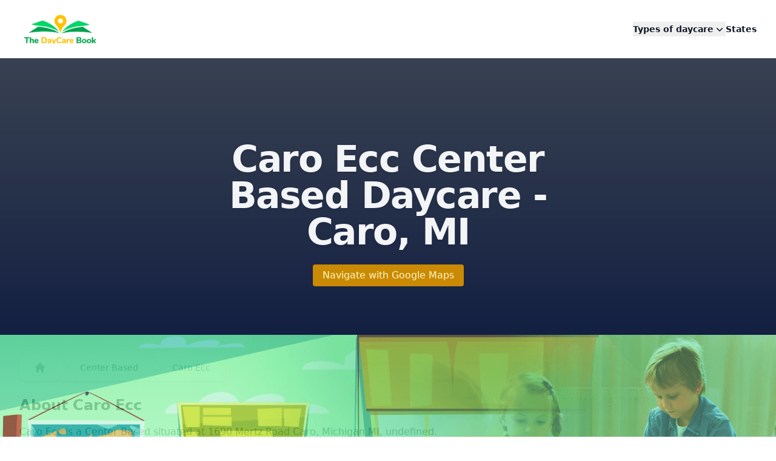

--- FILE ---
content_type: text/html;charset=utf-8
request_url: https://thedaycarebook.com/daycare/caro-ecc
body_size: 43878
content:
<!DOCTYPE html><html  lang="en" data-capo=""><head><meta charset="utf-8">
<meta name="viewport" content="width=device-width, initial-scale=1">
<style id="nuxt-ui-colors">:root {
--color-primary-50: 240 253 244;
--color-primary-100: 220 252 231;
--color-primary-200: 187 247 208;
--color-primary-300: 134 239 172;
--color-primary-400: 74 222 128;
--color-primary-500: 34 197 94;
--color-primary-600: 22 163 74;
--color-primary-700: 21 128 61;
--color-primary-800: 22 101 52;
--color-primary-900: 20 83 45;
--color-primary-950: 5 46 22;
--color-primary-DEFAULT: var(--color-primary-500);

--color-gray-50: 249 250 251;
--color-gray-100: 243 244 246;
--color-gray-200: 229 231 235;
--color-gray-300: 209 213 219;
--color-gray-400: 156 163 175;
--color-gray-500: 107 114 128;
--color-gray-600: 75 85 99;
--color-gray-700: 55 65 81;
--color-gray-800: 31 41 55;
--color-gray-900: 17 24 39;
--color-gray-950: 3 7 18;
}

.dark {
  --color-primary-DEFAULT: var(--color-primary-400);
}
</style>
<style id="nuxt-ui-variables">:root {
  --header-height: 4rem;

  --ui-background: 255 255 255;
--ui-foreground: var(--color-gray-700);
}

.dark {
  --ui-background: var(--color-gray-900);
--ui-foreground: var(--color-gray-200);
}</style>
<title>Caro Ecc | Center Based, Caro MI</title>
<script src="https://www.googletagmanager.com/gtag/js?id=G-PJE09KW7FV" async></script>
<script src="https://cdn.ampproject.org/v0/amp-ad-0.1.js" async custom-element="amp-ad"></script>
<script src="https://pagead2.googlesyndication.com/pagead/js/adsbygoogle.js?client=ca-pub-0420135456024436" async crossorigin="anonymous"></script>
<style>/*! tailwindcss v3.4.6 | MIT License | https://tailwindcss.com*/*,:after,:before{border-color:rgb(var(--color-gray-200)/1);border-style:solid;border-width:0;box-sizing:border-box}:after,:before{--tw-content:""}:host,html{line-height:1.5;-webkit-text-size-adjust:100%;font-family:ui-sans-serif,system-ui,sans-serif,Apple Color Emoji,Segoe UI Emoji,Segoe UI Symbol,Noto Color Emoji;font-feature-settings:normal;font-variation-settings:normal;tab-size:4;-webkit-tap-highlight-color:transparent}body{line-height:inherit;margin:0}hr{border-top-width:1px;color:inherit;height:0}abbr:where([title]){-webkit-text-decoration:underline dotted;text-decoration:underline dotted}h1,h2,h3,h4,h5,h6{font-size:inherit;font-weight:inherit}a{color:inherit;text-decoration:inherit}b,strong{font-weight:bolder}code,kbd,pre,samp{font-family:ui-monospace,SFMono-Regular,Menlo,Monaco,Consolas,Liberation Mono,Courier New,monospace;font-feature-settings:normal;font-size:1em;font-variation-settings:normal}small{font-size:80%}sub,sup{font-size:75%;line-height:0;position:relative;vertical-align:initial}sub{bottom:-.25em}sup{top:-.5em}table{border-collapse:collapse;border-color:inherit;text-indent:0}button,input,optgroup,select,textarea{color:inherit;font-family:inherit;font-feature-settings:inherit;font-size:100%;font-variation-settings:inherit;font-weight:inherit;letter-spacing:inherit;line-height:inherit;margin:0;padding:0}button,select{text-transform:none}button,input:where([type=button]),input:where([type=reset]),input:where([type=submit]){-webkit-appearance:button;background-color:initial;background-image:none}:-moz-focusring{outline:auto}:-moz-ui-invalid{box-shadow:none}progress{vertical-align:initial}::-webkit-inner-spin-button,::-webkit-outer-spin-button{height:auto}[type=search]{-webkit-appearance:textfield;outline-offset:-2px}::-webkit-search-decoration{-webkit-appearance:none}::-webkit-file-upload-button{-webkit-appearance:button;font:inherit}summary{display:list-item}blockquote,dd,dl,figure,h1,h2,h3,h4,h5,h6,hr,p,pre{margin:0}fieldset{margin:0}fieldset,legend{padding:0}menu,ol,ul{list-style:none;margin:0;padding:0}dialog{padding:0}textarea{resize:vertical}input::placeholder,textarea::placeholder{color:rgb(var(--color-gray-400)/1);opacity:1}[role=button],button{cursor:pointer}:disabled{cursor:default}audio,canvas,embed,iframe,img,object,svg,video{display:block;vertical-align:middle}img,video{height:auto;max-width:100%}[hidden]{display:none}*,::backdrop,:after,:before{--tw-border-spacing-x:0;--tw-border-spacing-y:0;--tw-translate-x:0;--tw-translate-y:0;--tw-rotate:0;--tw-skew-x:0;--tw-skew-y:0;--tw-scale-x:1;--tw-scale-y:1;--tw-pan-x: ;--tw-pan-y: ;--tw-pinch-zoom: ;--tw-scroll-snap-strictness:proximity;--tw-gradient-from-position: ;--tw-gradient-via-position: ;--tw-gradient-to-position: ;--tw-ordinal: ;--tw-slashed-zero: ;--tw-numeric-figure: ;--tw-numeric-spacing: ;--tw-numeric-fraction: ;--tw-ring-inset: ;--tw-ring-offset-width:0px;--tw-ring-offset-color:#fff;--tw-ring-color:#3b82f680;--tw-ring-offset-shadow:0 0 #0000;--tw-ring-shadow:0 0 #0000;--tw-shadow:0 0 #0000;--tw-shadow-colored:0 0 #0000;--tw-blur: ;--tw-brightness: ;--tw-contrast: ;--tw-grayscale: ;--tw-hue-rotate: ;--tw-invert: ;--tw-saturate: ;--tw-sepia: ;--tw-drop-shadow: ;--tw-backdrop-blur: ;--tw-backdrop-brightness: ;--tw-backdrop-contrast: ;--tw-backdrop-grayscale: ;--tw-backdrop-hue-rotate: ;--tw-backdrop-invert: ;--tw-backdrop-opacity: ;--tw-backdrop-saturate: ;--tw-backdrop-sepia: ;--tw-contain-size: ;--tw-contain-layout: ;--tw-contain-paint: ;--tw-contain-style: }.container{width:100%}@media (min-width:640px){.container{max-width:640px}}@media (min-width:768px){.container{max-width:768px}}@media (min-width:1024px){.container{max-width:1024px}}@media (min-width:1280px){.container{max-width:1280px}}@media (min-width:1536px){.container{max-width:1536px}}.form-input,.form-multiselect,.form-select,.form-textarea{appearance:none;background-color:#fff;border-color:rgb(var(--color-gray-500)/var(--tw-border-opacity,1));border-radius:0;border-width:1px;font-size:1rem;line-height:1.5rem;padding:.5rem .75rem;--tw-shadow:0 0 #0000}.form-input:focus,.form-multiselect:focus,.form-select:focus,.form-textarea:focus{outline:2px solid #0000;outline-offset:2px;--tw-ring-inset:var(--tw-empty,/*!*/ /*!*/);--tw-ring-offset-width:0px;--tw-ring-offset-color:#fff;--tw-ring-color:#2563eb;--tw-ring-offset-shadow:var(--tw-ring-inset) 0 0 0 var(--tw-ring-offset-width) var(--tw-ring-offset-color);--tw-ring-shadow:var(--tw-ring-inset) 0 0 0 calc(1px + var(--tw-ring-offset-width)) var(--tw-ring-color);border-color:#2563eb;box-shadow:var(--tw-ring-offset-shadow),var(--tw-ring-shadow),var(--tw-shadow)}.form-input::placeholder,.form-textarea::placeholder{color:rgb(var(--color-gray-500)/var(--tw-text-opacity,1));opacity:1}.form-input::-webkit-datetime-edit-fields-wrapper{padding:0}.form-input::-webkit-date-and-time-value{min-height:1.5em;text-align:inherit}.form-input::-webkit-datetime-edit{display:inline-flex}.form-input::-webkit-datetime-edit,.form-input::-webkit-datetime-edit-day-field,.form-input::-webkit-datetime-edit-hour-field,.form-input::-webkit-datetime-edit-meridiem-field,.form-input::-webkit-datetime-edit-millisecond-field,.form-input::-webkit-datetime-edit-minute-field,.form-input::-webkit-datetime-edit-month-field,.form-input::-webkit-datetime-edit-second-field,.form-input::-webkit-datetime-edit-year-field{padding-bottom:0;padding-top:0}.form-select{background-image:url("data:image/svg+xml;charset=utf-8,%3Csvg xmlns='http://www.w3.org/2000/svg' fill='none' viewBox='0 0 20 20'%3E%3Cpath stroke='rgb(var(--color-gray-500) / var(--tw-stroke-opacity, 1))' stroke-linecap='round' stroke-linejoin='round' stroke-width='1.5' d='m6 8 4 4 4-4'/%3E%3C/svg%3E");background-position:right .5rem center;background-repeat:no-repeat;background-size:1.5em 1.5em;padding-right:2.5rem;-webkit-print-color-adjust:exact;print-color-adjust:exact}.form-select:where([size]:not([size="1"])){background-image:none;background-position:0 0;background-repeat:unset;background-size:initial;padding-right:.75rem;-webkit-print-color-adjust:unset;print-color-adjust:unset}.form-checkbox,.form-radio{appearance:none;background-color:#fff;background-origin:border-box;border-color:rgb(var(--color-gray-500)/var(--tw-border-opacity,1));border-width:1px;color:#2563eb;display:inline-block;flex-shrink:0;height:1rem;padding:0;-webkit-print-color-adjust:exact;print-color-adjust:exact;-webkit-user-select:none;user-select:none;vertical-align:middle;width:1rem;--tw-shadow:0 0 #0000}.form-checkbox{border-radius:0}.form-radio{border-radius:100%}.form-checkbox:focus,.form-radio:focus{outline:2px solid #0000;outline-offset:2px;--tw-ring-inset:var(--tw-empty,/*!*/ /*!*/);--tw-ring-offset-width:2px;--tw-ring-offset-color:#fff;--tw-ring-color:#2563eb;--tw-ring-offset-shadow:var(--tw-ring-inset) 0 0 0 var(--tw-ring-offset-width) var(--tw-ring-offset-color);--tw-ring-shadow:var(--tw-ring-inset) 0 0 0 calc(2px + var(--tw-ring-offset-width)) var(--tw-ring-color);box-shadow:var(--tw-ring-offset-shadow),var(--tw-ring-shadow),var(--tw-shadow)}.form-checkbox:checked,.form-radio:checked{background-color:currentColor;background-position:50%;background-repeat:no-repeat;background-size:100% 100%;border-color:#0000}.form-checkbox:checked{background-image:url("data:image/svg+xml;charset=utf-8,%3Csvg xmlns='http://www.w3.org/2000/svg' fill='%23fff' viewBox='0 0 16 16'%3E%3Cpath d='M12.207 4.793a1 1 0 0 1 0 1.414l-5 5a1 1 0 0 1-1.414 0l-2-2a1 1 0 0 1 1.414-1.414L6.5 9.086l4.293-4.293a1 1 0 0 1 1.414 0'/%3E%3C/svg%3E")}@media (forced-colors:active) {.form-checkbox:checked{appearance:auto}}.form-radio:checked{background-image:url("data:image/svg+xml;charset=utf-8,%3Csvg xmlns='http://www.w3.org/2000/svg' fill='%23fff' viewBox='0 0 16 16'%3E%3Ccircle cx='8' cy='8' r='3'/%3E%3C/svg%3E")}@media (forced-colors:active) {.form-radio:checked{appearance:auto}}.form-checkbox:checked:focus,.form-checkbox:checked:hover,.form-checkbox:indeterminate,.form-radio:checked:focus,.form-radio:checked:hover{background-color:currentColor;border-color:#0000}.form-checkbox:indeterminate{background-image:url("data:image/svg+xml;charset=utf-8,%3Csvg xmlns='http://www.w3.org/2000/svg' fill='none' viewBox='0 0 16 16'%3E%3Cpath stroke='%23fff' stroke-linecap='round' stroke-linejoin='round' stroke-width='2' d='M4 8h8'/%3E%3C/svg%3E");background-position:50%;background-repeat:no-repeat;background-size:100% 100%}@media (forced-colors:active) {.form-checkbox:indeterminate{appearance:auto}}.form-checkbox:indeterminate:focus,.form-checkbox:indeterminate:hover{background-color:currentColor;border-color:#0000}.prose{color:var(--tw-prose-body);max-width:65ch}.prose :where(p):not(:where([class~=not-prose],[class~=not-prose] *)){margin-bottom:1.25em;margin-top:1.25em}.prose :where([class~=lead]):not(:where([class~=not-prose],[class~=not-prose] *)){color:var(--tw-prose-lead);font-size:1.25em;line-height:1.6;margin-bottom:1.2em;margin-top:1.2em}.prose :where(a):not(:where([class~=not-prose],[class~=not-prose] *)){border-bottom:1px solid #0000;color:var(--tw-prose-links);font-weight:500;text-decoration:none}.prose :where(strong):not(:where([class~=not-prose],[class~=not-prose] *)){color:var(--tw-prose-bold);font-weight:600}.prose :where(a strong):not(:where([class~=not-prose],[class~=not-prose] *)){color:inherit}.prose :where(blockquote strong):not(:where([class~=not-prose],[class~=not-prose] *)){color:inherit}.prose :where(thead th strong):not(:where([class~=not-prose],[class~=not-prose] *)){color:inherit}.prose :where(ol):not(:where([class~=not-prose],[class~=not-prose] *)){list-style-type:decimal;margin-bottom:1.25em;margin-top:1.25em;padding-inline-start:1.625em}.prose :where(ol[type=A]):not(:where([class~=not-prose],[class~=not-prose] *)){list-style-type:upper-alpha}.prose :where(ol[type=a]):not(:where([class~=not-prose],[class~=not-prose] *)){list-style-type:lower-alpha}.prose :where(ol[type=A s]):not(:where([class~=not-prose],[class~=not-prose] *)){list-style-type:upper-alpha}.prose :where(ol[type=a s]):not(:where([class~=not-prose],[class~=not-prose] *)){list-style-type:lower-alpha}.prose :where(ol[type=I]):not(:where([class~=not-prose],[class~=not-prose] *)){list-style-type:upper-roman}.prose :where(ol[type=i]):not(:where([class~=not-prose],[class~=not-prose] *)){list-style-type:lower-roman}.prose :where(ol[type=I s]):not(:where([class~=not-prose],[class~=not-prose] *)){list-style-type:upper-roman}.prose :where(ol[type=i s]):not(:where([class~=not-prose],[class~=not-prose] *)){list-style-type:lower-roman}.prose :where(ol[type="1"]):not(:where([class~=not-prose],[class~=not-prose] *)){list-style-type:decimal}.prose :where(ul):not(:where([class~=not-prose],[class~=not-prose] *)){list-style-type:disc;margin-bottom:1.25em;margin-top:1.25em;padding-inline-start:1.625em}.prose :where(ol>li):not(:where([class~=not-prose],[class~=not-prose] *))::marker{color:var(--tw-prose-counters);font-weight:400}.prose :where(ul>li):not(:where([class~=not-prose],[class~=not-prose] *))::marker{color:var(--tw-prose-bullets)}.prose :where(dt):not(:where([class~=not-prose],[class~=not-prose] *)){color:var(--tw-prose-headings);font-weight:600;margin-top:1.25em}.prose :where(hr):not(:where([class~=not-prose],[class~=not-prose] *)){border-color:var(--tw-prose-hr);border-top-width:1px;margin-bottom:3em;margin-top:3em}.prose :where(blockquote):not(:where([class~=not-prose],[class~=not-prose] *)){border-inline-start-color:var(--tw-prose-quote-borders);border-inline-start-width:.25rem;color:var(--tw-prose-quotes);font-style:italic;font-weight:500;margin-bottom:1.6em;margin-top:1.6em;padding-inline-start:1em;quotes:"\201C""\201D""\2018""\2019"}.prose :where(h1):not(:where([class~=not-prose],[class~=not-prose] *)){color:var(--tw-prose-headings);font-size:2.25em;font-weight:800;line-height:1.1111111;margin-bottom:.8888889em;margin-top:0}.prose :where(h1 strong):not(:where([class~=not-prose],[class~=not-prose] *)){color:inherit;font-weight:900}.prose :where(h2):not(:where([class~=not-prose],[class~=not-prose] *)){color:var(--tw-prose-headings);font-size:1.5em;font-weight:700;line-height:1.3333333;margin-bottom:1em;margin-top:2em}.prose :where(h2 strong):not(:where([class~=not-prose],[class~=not-prose] *)){color:inherit;font-weight:800}.prose :where(h3):not(:where([class~=not-prose],[class~=not-prose] *)){color:var(--tw-prose-headings);font-size:1.25em;font-weight:600;line-height:1.6;margin-bottom:.6em;margin-top:1.6em}.prose :where(h3 strong):not(:where([class~=not-prose],[class~=not-prose] *)){color:inherit;font-weight:700}.prose :where(h4):not(:where([class~=not-prose],[class~=not-prose] *)){color:var(--tw-prose-headings);font-weight:600;line-height:1.5;margin-bottom:.5em;margin-top:1.5em}.prose :where(h4 strong):not(:where([class~=not-prose],[class~=not-prose] *)){color:inherit;font-weight:700}.prose :where(img):not(:where([class~=not-prose],[class~=not-prose] *)){margin-bottom:2em;margin-top:2em}.prose :where(picture):not(:where([class~=not-prose],[class~=not-prose] *)){display:block;margin-bottom:2em;margin-top:2em}.prose :where(video):not(:where([class~=not-prose],[class~=not-prose] *)){margin-bottom:2em;margin-top:2em}.prose :where(kbd):not(:where([class~=not-prose],[class~=not-prose] *)){border-radius:.3125rem;box-shadow:0 0 0 1px rgb(var(--tw-prose-kbd-shadows)/10%),0 3px 0 rgb(var(--tw-prose-kbd-shadows)/10%);color:var(--tw-prose-kbd);font-family:inherit;font-size:.875em;font-weight:500;padding-inline-end:.375em;padding-bottom:.1875em;padding-top:.1875em;padding-inline-start:.375em}.prose :where(code):not(:where([class~=not-prose],[class~=not-prose] *)){background-color:var(--tw-prose-pre-bg);border:1px solid var(--tw-prose-pre-border);border-radius:.375rem;color:var(--tw-prose-code);display:inline-block;font-size:.875em;font-weight:600;padding:0 .375rem}.prose :where(a code):not(:where([class~=not-prose],[class~=not-prose] *)){border:1px dashed var(--tw-prose-pre-border);color:var(--tw-prose-code)}.prose :where(h1 code):not(:where([class~=not-prose],[class~=not-prose] *)){color:inherit}.prose :where(h2 code):not(:where([class~=not-prose],[class~=not-prose] *)){color:inherit;font-size:.875em}.prose :where(h3 code):not(:where([class~=not-prose],[class~=not-prose] *)){color:inherit;font-size:.9em}.prose :where(h4 code):not(:where([class~=not-prose],[class~=not-prose] *)){color:inherit}.prose :where(blockquote code):not(:where([class~=not-prose],[class~=not-prose] *)){color:inherit}.prose :where(thead th code):not(:where([class~=not-prose],[class~=not-prose] *)){color:inherit}.prose :where(pre):not(:where([class~=not-prose],[class~=not-prose] *)){background-color:var(--tw-prose-pre-bg)!important;border:1px solid var(--tw-prose-pre-border);border-radius:.375rem;color:var(--tw-prose-pre-code)!important;font-size:.875em;font-weight:400;line-height:1.7142857;margin-bottom:1.7142857em;margin-top:1.7142857em;overflow-x:auto;padding-inline-end:1.1428571em;padding-bottom:.8571429em;padding-top:.8571429em;padding-inline-start:1.1428571em;white-space:pre-wrap;word-break:break-word}.prose :where(pre code):not(:where([class~=not-prose],[class~=not-prose] *)){background-color:initial;border-radius:0;border-width:0;color:inherit;font-family:inherit;font-size:inherit;font-weight:inherit;line-height:inherit;padding:0}.prose :where(pre code):not(:where([class~=not-prose],[class~=not-prose] *)):before{content:none}.prose :where(pre code):not(:where([class~=not-prose],[class~=not-prose] *)):after{content:none}.prose :where(table):not(:where([class~=not-prose],[class~=not-prose] *)){display:block;font-size:.875em;line-height:1.7142857;margin-bottom:2em;margin-top:2em;overflow-x:auto;table-layout:auto;text-align:start;width:100%}.prose :where(thead):not(:where([class~=not-prose],[class~=not-prose] *)){border-bottom-color:var(--tw-prose-th-borders);border-bottom-width:1px}.prose :where(thead th):not(:where([class~=not-prose],[class~=not-prose] *)){color:var(--tw-prose-headings);font-weight:600;padding-inline-end:.5714286em;padding-bottom:.5714286em;padding-inline-start:.5714286em;vertical-align:bottom}.prose :where(tbody tr):not(:where([class~=not-prose],[class~=not-prose] *)){border-bottom-color:var(--tw-prose-td-borders);border-bottom-width:1px}.prose :where(tbody tr:last-child):not(:where([class~=not-prose],[class~=not-prose] *)){border-bottom-width:0}.prose :where(tbody td):not(:where([class~=not-prose],[class~=not-prose] *)){vertical-align:initial}.prose :where(tfoot):not(:where([class~=not-prose],[class~=not-prose] *)){border-top-color:var(--tw-prose-th-borders);border-top-width:1px}.prose :where(tfoot td):not(:where([class~=not-prose],[class~=not-prose] *)){vertical-align:top}.prose :where(figure>*):not(:where([class~=not-prose],[class~=not-prose] *)){margin-bottom:0;margin-top:0}.prose :where(figcaption):not(:where([class~=not-prose],[class~=not-prose] *)){color:var(--tw-prose-captions);font-size:.875em;line-height:1.4285714;margin-top:.8571429em}.prose{--tw-prose-body:#374151;--tw-prose-headings:#111827;--tw-prose-lead:#4b5563;--tw-prose-links:#111827;--tw-prose-bold:#111827;--tw-prose-counters:#6b7280;--tw-prose-bullets:#d1d5db;--tw-prose-hr:#e5e7eb;--tw-prose-quotes:#111827;--tw-prose-quote-borders:#e5e7eb;--tw-prose-captions:#6b7280;--tw-prose-kbd:#111827;--tw-prose-kbd-shadows:17 24 39;--tw-prose-code:#111827;--tw-prose-pre-code:#e5e7eb;--tw-prose-pre-bg:#1f2937;--tw-prose-th-borders:#d1d5db;--tw-prose-td-borders:#e5e7eb;--tw-prose-invert-body:#d1d5db;--tw-prose-invert-headings:#fff;--tw-prose-invert-lead:#9ca3af;--tw-prose-invert-links:#fff;--tw-prose-invert-bold:#fff;--tw-prose-invert-counters:#9ca3af;--tw-prose-invert-bullets:#4b5563;--tw-prose-invert-hr:#374151;--tw-prose-invert-quotes:#f3f4f6;--tw-prose-invert-quote-borders:#374151;--tw-prose-invert-captions:#9ca3af;--tw-prose-invert-kbd:#fff;--tw-prose-invert-kbd-shadows:255 255 255;--tw-prose-invert-code:#fff;--tw-prose-invert-pre-code:#d1d5db;--tw-prose-invert-pre-bg:#00000080;--tw-prose-invert-th-borders:#4b5563;--tw-prose-invert-td-borders:#374151;font-size:1rem;line-height:1.75}.prose :where(picture>img):not(:where([class~=not-prose],[class~=not-prose] *)){margin-bottom:0;margin-top:0}.prose :where(li):not(:where([class~=not-prose],[class~=not-prose] *)){margin-bottom:.5em;margin-top:.5em}.prose :where(ol>li):not(:where([class~=not-prose],[class~=not-prose] *)){padding-inline-start:.375em}.prose :where(ul>li):not(:where([class~=not-prose],[class~=not-prose] *)){padding-inline-start:.375em}.prose :where(.prose>ul>li p):not(:where([class~=not-prose],[class~=not-prose] *)){margin-bottom:.75em;margin-top:.75em}.prose :where(.prose>ul>li>p:first-child):not(:where([class~=not-prose],[class~=not-prose] *)){margin-top:1.25em}.prose :where(.prose>ul>li>p:last-child):not(:where([class~=not-prose],[class~=not-prose] *)){margin-bottom:1.25em}.prose :where(.prose>ol>li>p:first-child):not(:where([class~=not-prose],[class~=not-prose] *)){margin-top:1.25em}.prose :where(.prose>ol>li>p:last-child):not(:where([class~=not-prose],[class~=not-prose] *)){margin-bottom:1.25em}.prose :where(ul ul,ul ol,ol ul,ol ol):not(:where([class~=not-prose],[class~=not-prose] *)){margin-bottom:.75em;margin-top:.75em}.prose :where(dl):not(:where([class~=not-prose],[class~=not-prose] *)){margin-bottom:1.25em;margin-top:1.25em}.prose :where(dd):not(:where([class~=not-prose],[class~=not-prose] *)){margin-top:.5em;padding-inline-start:1.625em}.prose :where(hr+*):not(:where([class~=not-prose],[class~=not-prose] *)){margin-top:0}.prose :where(h2+*):not(:where([class~=not-prose],[class~=not-prose] *)){margin-top:0}.prose :where(h3+*):not(:where([class~=not-prose],[class~=not-prose] *)){margin-top:0}.prose :where(h4+*):not(:where([class~=not-prose],[class~=not-prose] *)){margin-top:0}.prose :where(thead th:first-child):not(:where([class~=not-prose],[class~=not-prose] *)){padding-inline-start:0}.prose :where(thead th:last-child):not(:where([class~=not-prose],[class~=not-prose] *)){padding-inline-end:0}.prose :where(tbody td,tfoot td):not(:where([class~=not-prose],[class~=not-prose] *)){padding-inline-end:.5714286em;padding-bottom:.5714286em;padding-top:.5714286em;padding-inline-start:.5714286em}.prose :where(tbody td:first-child,tfoot td:first-child):not(:where([class~=not-prose],[class~=not-prose] *)){padding-inline-start:0}.prose :where(tbody td:last-child,tfoot td:last-child):not(:where([class~=not-prose],[class~=not-prose] *)){padding-inline-end:0}.prose :where(figure):not(:where([class~=not-prose],[class~=not-prose] *)){margin-bottom:2em;margin-top:2em}.prose :where(.prose>:first-child):not(:where([class~=not-prose],[class~=not-prose] *)){margin-top:0}.prose :where(.prose>:last-child):not(:where([class~=not-prose],[class~=not-prose] *)){margin-bottom:0}.prose :where(h1,h2,h3,h4):not(:where([class~=not-prose],[class~=not-prose] *)){font-weight:700;scroll-margin-top:var(--scroll-mt)}.prose :where(h1 a,h2 a,h3 a,h4 a):not(:where([class~=not-prose],[class~=not-prose] *)){border-bottom:none!important;color:inherit;font-weight:inherit}.prose :where(a:hover):not(:where([class~=not-prose],[class~=not-prose] *)){border-color:var(--tw-prose-links)}.prose :where(a:has(>code)):not(:where([class~=not-prose],[class~=not-prose] *)){border-color:#0000!important}.prose :where(a:hover code):not(:where([class~=not-prose],[class~=not-prose] *)){border-color:var(--tw-prose-links);color:var(--tw-prose-links)}.prose :where(input[type=checkbox]):not(:where([class~=not-prose],[class~=not-prose] *)){border-color:rgb(var(--color-gray-300));border-radius:.25rem;color:rgb(var(--color-primary-500));height:1rem;margin-bottom:0!important;margin-top:-3.5px!important;width:1rem}.prose :where(input[type=checkbox]):not(:where([class~=not-prose],[class~=not-prose] *)):focus{--tw-ring-offset-width:0}.prose :where(input[type=checkbox]:checked):not(:where([class~=not-prose],[class~=not-prose] *)){border-color:rgb(var(--color-primary-500))}.prose :where(input[type=checkbox]:disabled):not(:where([class~=not-prose],[class~=not-prose] *)){cursor:not-allowed;opacity:.5}.prose :where(ul.contains-task-list):not(:where([class~=not-prose],[class~=not-prose] *)){margin-left:-1.625em}.prose :where(ul ul):not(:where([class~=not-prose],[class~=not-prose] *)){padding-left:1.5rem}.prose :where(ul ol):not(:where([class~=not-prose],[class~=not-prose] *)){padding-left:1.5rem}.prose :where(ul>li.task-list-item):not(:where([class~=not-prose],[class~=not-prose] *)){padding-left:0!important}.prose :where(ul>li.task-list-item input):not(:where([class~=not-prose],[class~=not-prose] *)){margin-right:7px}.prose :where(ul>li.task-list-item>ul.contains-task-list):not(:where([class~=not-prose],[class~=not-prose] *)){margin-left:0}.prose :where(ul>li.task-list-item a):not(:where([class~=not-prose],[class~=not-prose] *)){margin-bottom:0}.prose :where(ul>li.task-list-item):not(:where([class~=not-prose],[class~=not-prose] *))::marker{content:none}.prose :where(ul>li>p):not(:where([class~=not-prose],[class~=not-prose] *)){margin:0}.prose :where(ul>li>span.issue-badge,p>span.issue-badge):not(:where([class~=not-prose],[class~=not-prose] *)){margin:0!important;vertical-align:text-top}.prose :where(ul>li>button):not(:where([class~=not-prose],[class~=not-prose] *)){vertical-align:initial!important}.prose :where(table code):not(:where([class~=not-prose],[class~=not-prose] *)){display:inline-flex}.prose-primary{--tw-prose-body:rgb(var(--color-gray-700));--tw-prose-headings:rgb(var(--color-gray-900));--tw-prose-lead:rgb(var(--color-gray-600));--tw-prose-links:rgb(var(--color-primary-500));--tw-prose-bold:rgb(var(--color-gray-900));--tw-prose-counters:rgb(var(--color-gray-500));--tw-prose-bullets:rgb(var(--color-gray-300));--tw-prose-hr:rgb(var(--color-gray-200));--tw-prose-quotes:rgb(var(--color-gray-900));--tw-prose-quote-borders:rgb(var(--color-gray-200));--tw-prose-captions:rgb(var(--color-gray-500));--tw-prose-code:rgb(var(--color-gray-900));--tw-prose-pre-code:rgb(var(--color-gray-900));--tw-prose-pre-bg:rgb(var(--color-gray-50));--tw-prose-pre-border:rgb(var(--color-gray-200));--tw-prose-th-borders:rgb(var(--color-gray-300));--tw-prose-td-borders:rgb(var(--color-gray-200));--tw-prose-invert-body:rgb(var(--color-gray-200));--tw-prose-invert-headings:#fff;--tw-prose-invert-lead:rgb(var(--color-gray-400));--tw-prose-invert-links:rgb(var(--color-primary-400));--tw-prose-invert-bold:#fff;--tw-prose-invert-counters:rgb(var(--color-gray-400));--tw-prose-invert-bullets:rgb(var(--color-gray-600));--tw-prose-invert-hr:rgb(var(--color-gray-800));--tw-prose-invert-quotes:rgb(var(--color-gray-100));--tw-prose-invert-quote-borders:rgb(var(--color-gray-700));--tw-prose-invert-captions:rgb(var(--color-gray-400));--tw-prose-invert-code:#fff;--tw-prose-invert-pre-code:#fff;--tw-prose-invert-pre-bg:rgb(var(--color-gray-800));--tw-prose-invert-pre-border:rgb(var(--color-gray-700));--tw-prose-invert-th-borders:rgb(var(--color-gray-700));--tw-prose-invert-td-borders:rgb(var(--color-gray-800))}.i-heroicons-arrow-left-20-solid{--svg:url("data:image/svg+xml;charset=utf-8,%3Csvg xmlns='http://www.w3.org/2000/svg' width='20' height='20' viewBox='0 0 20 20'%3E%3Cpath fill-rule='evenodd' d='M17 10a.75.75 0 0 1-.75.75H5.612l4.158 3.96a.75.75 0 1 1-1.04 1.08l-5.5-5.25a.75.75 0 0 1 0-1.08l5.5-5.25a.75.75 0 1 1 1.04 1.08L5.612 9.25H16.25A.75.75 0 0 1 17 10' clip-rule='evenodd'/%3E%3C/svg%3E")}.i-heroicons-arrow-left-20-solid,.i-heroicons-arrow-path-20-solid{background-color:currentColor;display:inline-block;height:1em;-webkit-mask-image:var(--svg);mask-image:var(--svg);-webkit-mask-repeat:no-repeat;mask-repeat:no-repeat;-webkit-mask-size:100% 100%;mask-size:100% 100%;width:1em}.i-heroicons-arrow-path-20-solid{--svg:url("data:image/svg+xml;charset=utf-8,%3Csvg xmlns='http://www.w3.org/2000/svg' width='20' height='20' viewBox='0 0 20 20'%3E%3Cpath fill-rule='evenodd' d='M15.312 11.424a5.5 5.5 0 0 1-9.201 2.466l-.312-.311h2.433a.75.75 0 0 0 0-1.5H3.989a.75.75 0 0 0-.75.75v4.242a.75.75 0 0 0 1.5 0v-2.43l.31.31a7 7 0 0 0 11.712-3.138.75.75 0 0 0-1.449-.39m1.23-3.723a.75.75 0 0 0 .219-.53V2.929a.75.75 0 0 0-1.5 0V5.36l-.31-.31A7 7 0 0 0 3.239 8.188a.75.75 0 1 0 1.448.389A5.5 5.5 0 0 1 13.89 6.11l.311.31h-2.432a.75.75 0 0 0 0 1.5h4.243a.75.75 0 0 0 .53-.219' clip-rule='evenodd'/%3E%3C/svg%3E")}.i-heroicons-arrow-right-20-solid{--svg:url("data:image/svg+xml;charset=utf-8,%3Csvg xmlns='http://www.w3.org/2000/svg' width='20' height='20' viewBox='0 0 20 20'%3E%3Cpath fill-rule='evenodd' d='M3 10a.75.75 0 0 1 .75-.75h10.638L10.23 5.29a.75.75 0 1 1 1.04-1.08l5.5 5.25a.75.75 0 0 1 0 1.08l-5.5 5.25a.75.75 0 1 1-1.04-1.08l4.158-3.96H3.75A.75.75 0 0 1 3 10' clip-rule='evenodd'/%3E%3C/svg%3E")}.i-heroicons-arrow-right-20-solid,.i-heroicons-arrow-up-right-20-solid{background-color:currentColor;display:inline-block;height:1em;-webkit-mask-image:var(--svg);mask-image:var(--svg);-webkit-mask-repeat:no-repeat;mask-repeat:no-repeat;-webkit-mask-size:100% 100%;mask-size:100% 100%;width:1em}.i-heroicons-arrow-up-right-20-solid{--svg:url("data:image/svg+xml;charset=utf-8,%3Csvg xmlns='http://www.w3.org/2000/svg' width='20' height='20' viewBox='0 0 20 20'%3E%3Cpath fill-rule='evenodd' d='M5.22 14.78a.75.75 0 0 0 1.06 0l7.22-7.22v5.69a.75.75 0 0 0 1.5 0v-7.5a.75.75 0 0 0-.75-.75h-7.5a.75.75 0 0 0 0 1.5h5.69l-7.22 7.22a.75.75 0 0 0 0 1.06' clip-rule='evenodd'/%3E%3C/svg%3E")}.i-heroicons-arrows-up-down-20-solid{--svg:url("data:image/svg+xml;charset=utf-8,%3Csvg xmlns='http://www.w3.org/2000/svg' width='20' height='20' viewBox='0 0 20 20'%3E%3Cpath fill-rule='evenodd' d='M2.24 6.8a.75.75 0 0 0 1.06-.04l1.95-2.1v8.59a.75.75 0 0 0 1.5 0V4.66l1.95 2.1a.75.75 0 1 0 1.1-1.02l-3.25-3.5a.75.75 0 0 0-1.1 0L2.2 5.74a.75.75 0 0 0 .04 1.06m8 6.4a.75.75 0 0 0-.04 1.06l3.25 3.5a.75.75 0 0 0 1.1 0l3.25-3.5a.75.75 0 1 0-1.1-1.02l-1.95 2.1V6.75a.75.75 0 0 0-1.5 0v8.59l-1.95-2.1a.75.75 0 0 0-1.06-.04' clip-rule='evenodd'/%3E%3C/svg%3E")}.i-heroicons-arrows-up-down-20-solid,.i-heroicons-bars-3-20-solid{background-color:currentColor;display:inline-block;height:1em;-webkit-mask-image:var(--svg);mask-image:var(--svg);-webkit-mask-repeat:no-repeat;mask-repeat:no-repeat;-webkit-mask-size:100% 100%;mask-size:100% 100%;width:1em}.i-heroicons-bars-3-20-solid{--svg:url("data:image/svg+xml;charset=utf-8,%3Csvg xmlns='http://www.w3.org/2000/svg' width='20' height='20' viewBox='0 0 20 20'%3E%3Cpath fill-rule='evenodd' d='M2 4.75A.75.75 0 0 1 2.75 4h14.5a.75.75 0 0 1 0 1.5H2.75A.75.75 0 0 1 2 4.75M2 10a.75.75 0 0 1 .75-.75h14.5a.75.75 0 0 1 0 1.5H2.75A.75.75 0 0 1 2 10m0 5.25a.75.75 0 0 1 .75-.75h14.5a.75.75 0 0 1 0 1.5H2.75a.75.75 0 0 1-.75-.75' clip-rule='evenodd'/%3E%3C/svg%3E")}.i-heroicons-bars-arrow-down-20-solid{--svg:url("data:image/svg+xml;charset=utf-8,%3Csvg xmlns='http://www.w3.org/2000/svg' width='20' height='20' viewBox='0 0 20 20'%3E%3Cpath fill-rule='evenodd' d='M2 3.75A.75.75 0 0 1 2.75 3h11.5a.75.75 0 0 1 0 1.5H2.75A.75.75 0 0 1 2 3.75M2 7.5a.75.75 0 0 1 .75-.75h7.508a.75.75 0 0 1 0 1.5H2.75A.75.75 0 0 1 2 7.5M14 7a.75.75 0 0 1 .75.75v6.59l1.95-2.1a.75.75 0 1 1 1.1 1.02l-3.25 3.5a.75.75 0 0 1-1.1 0l-3.25-3.5a.75.75 0 1 1 1.1-1.02l1.95 2.1V7.75A.75.75 0 0 1 14 7M2 11.25a.75.75 0 0 1 .75-.75h4.562a.75.75 0 0 1 0 1.5H2.75a.75.75 0 0 1-.75-.75' clip-rule='evenodd'/%3E%3C/svg%3E")}.i-heroicons-bars-arrow-down-20-solid,.i-heroicons-bars-arrow-up-20-solid{background-color:currentColor;display:inline-block;height:1em;-webkit-mask-image:var(--svg);mask-image:var(--svg);-webkit-mask-repeat:no-repeat;mask-repeat:no-repeat;-webkit-mask-size:100% 100%;mask-size:100% 100%;width:1em}.i-heroicons-bars-arrow-up-20-solid{--svg:url("data:image/svg+xml;charset=utf-8,%3Csvg xmlns='http://www.w3.org/2000/svg' width='20' height='20' viewBox='0 0 20 20'%3E%3Cpath fill-rule='evenodd' d='M2 3.75A.75.75 0 0 1 2.75 3h11.5a.75.75 0 0 1 0 1.5H2.75A.75.75 0 0 1 2 3.75M2 7.5a.75.75 0 0 1 .75-.75h6.365a.75.75 0 0 1 0 1.5H2.75A.75.75 0 0 1 2 7.5M14 7a.75.75 0 0 1 .55.24l3.25 3.5a.75.75 0 1 1-1.1 1.02l-1.95-2.1v6.59a.75.75 0 0 1-1.5 0V9.66l-1.95 2.1a.75.75 0 1 1-1.1-1.02l3.25-3.5A.75.75 0 0 1 14 7M2 11.25a.75.75 0 0 1 .75-.75H7A.75.75 0 0 1 7 12H2.75a.75.75 0 0 1-.75-.75' clip-rule='evenodd'/%3E%3C/svg%3E")}.i-heroicons-check-20-solid{--svg:url("data:image/svg+xml;charset=utf-8,%3Csvg xmlns='http://www.w3.org/2000/svg' width='20' height='20' viewBox='0 0 20 20'%3E%3Cpath fill-rule='evenodd' d='M16.705 4.153a.75.75 0 0 1 .142 1.052l-8 10.5a.75.75 0 0 1-1.127.075l-4.5-4.5a.75.75 0 0 1 1.06-1.06l3.894 3.893 7.48-9.817a.75.75 0 0 1 1.05-.143' clip-rule='evenodd'/%3E%3C/svg%3E")}.i-heroicons-check-20-solid,.i-heroicons-check-circle-20-solid{background-color:currentColor;display:inline-block;height:1em;-webkit-mask-image:var(--svg);mask-image:var(--svg);-webkit-mask-repeat:no-repeat;mask-repeat:no-repeat;-webkit-mask-size:100% 100%;mask-size:100% 100%;width:1em}.i-heroicons-check-circle-20-solid{--svg:url("data:image/svg+xml;charset=utf-8,%3Csvg xmlns='http://www.w3.org/2000/svg' width='20' height='20' viewBox='0 0 20 20'%3E%3Cpath fill-rule='evenodd' d='M10 18a8 8 0 1 0 0-16 8 8 0 0 0 0 16m3.857-9.809a.75.75 0 0 0-1.214-.882l-3.483 4.79-1.88-1.88a.75.75 0 1 0-1.06 1.061l2.5 2.5a.75.75 0 0 0 1.137-.089z' clip-rule='evenodd'/%3E%3C/svg%3E")}.i-heroicons-chevron-double-left-20-solid{--svg:url("data:image/svg+xml;charset=utf-8,%3Csvg xmlns='http://www.w3.org/2000/svg' width='20' height='20' viewBox='0 0 20 20'%3E%3Cpath fill-rule='evenodd' d='M4.72 9.47a.75.75 0 0 0 0 1.06l4.25 4.25a.75.75 0 1 0 1.06-1.06L6.31 10l3.72-3.72a.75.75 0 1 0-1.06-1.06zm9.25-4.25L9.72 9.47a.75.75 0 0 0 0 1.06l4.25 4.25a.75.75 0 1 0 1.06-1.06L11.31 10l3.72-3.72a.75.75 0 0 0-1.06-1.06' clip-rule='evenodd'/%3E%3C/svg%3E")}.i-heroicons-chevron-double-left-20-solid,.i-heroicons-chevron-double-right-20-solid{background-color:currentColor;display:inline-block;height:1em;-webkit-mask-image:var(--svg);mask-image:var(--svg);-webkit-mask-repeat:no-repeat;mask-repeat:no-repeat;-webkit-mask-size:100% 100%;mask-size:100% 100%;width:1em}.i-heroicons-chevron-double-right-20-solid{--svg:url("data:image/svg+xml;charset=utf-8,%3Csvg xmlns='http://www.w3.org/2000/svg' width='20' height='20' viewBox='0 0 20 20'%3E%3Cpath fill-rule='evenodd' d='M15.28 9.47a.75.75 0 0 1 0 1.06l-4.25 4.25a.75.75 0 1 1-1.06-1.06L13.69 10 9.97 6.28a.75.75 0 0 1 1.06-1.06zM6.03 5.22l4.25 4.25a.75.75 0 0 1 0 1.06l-4.25 4.25a.75.75 0 0 1-1.06-1.06L8.69 10 4.97 6.28a.75.75 0 0 1 1.06-1.06' clip-rule='evenodd'/%3E%3C/svg%3E")}.i-heroicons-chevron-down-20-solid{--svg:url("data:image/svg+xml;charset=utf-8,%3Csvg xmlns='http://www.w3.org/2000/svg' width='20' height='20' viewBox='0 0 20 20'%3E%3Cpath fill-rule='evenodd' d='M5.22 8.22a.75.75 0 0 1 1.06 0L10 11.94l3.72-3.72a.75.75 0 1 1 1.06 1.06l-4.25 4.25a.75.75 0 0 1-1.06 0L5.22 9.28a.75.75 0 0 1 0-1.06' clip-rule='evenodd'/%3E%3C/svg%3E")}.i-heroicons-chevron-down-20-solid,.i-heroicons-chevron-left-20-solid{background-color:currentColor;display:inline-block;height:1em;-webkit-mask-image:var(--svg);mask-image:var(--svg);-webkit-mask-repeat:no-repeat;mask-repeat:no-repeat;-webkit-mask-size:100% 100%;mask-size:100% 100%;width:1em}.i-heroicons-chevron-left-20-solid{--svg:url("data:image/svg+xml;charset=utf-8,%3Csvg xmlns='http://www.w3.org/2000/svg' width='20' height='20' viewBox='0 0 20 20'%3E%3Cpath fill-rule='evenodd' d='M11.78 5.22a.75.75 0 0 1 0 1.06L8.06 10l3.72 3.72a.75.75 0 1 1-1.06 1.06l-4.25-4.25a.75.75 0 0 1 0-1.06l4.25-4.25a.75.75 0 0 1 1.06 0' clip-rule='evenodd'/%3E%3C/svg%3E")}.i-heroicons-chevron-right-20-solid{--svg:url("data:image/svg+xml;charset=utf-8,%3Csvg xmlns='http://www.w3.org/2000/svg' width='20' height='20' viewBox='0 0 20 20'%3E%3Cpath fill-rule='evenodd' d='M8.22 5.22a.75.75 0 0 1 1.06 0l4.25 4.25a.75.75 0 0 1 0 1.06l-4.25 4.25a.75.75 0 0 1-1.06-1.06L11.94 10 8.22 6.28a.75.75 0 0 1 0-1.06' clip-rule='evenodd'/%3E%3C/svg%3E")}.i-heroicons-chevron-right-20-solid,.i-heroicons-circle-stack-20-solid{background-color:currentColor;display:inline-block;height:1em;-webkit-mask-image:var(--svg);mask-image:var(--svg);-webkit-mask-repeat:no-repeat;mask-repeat:no-repeat;-webkit-mask-size:100% 100%;mask-size:100% 100%;width:1em}.i-heroicons-circle-stack-20-solid{--svg:url("data:image/svg+xml;charset=utf-8,%3Csvg xmlns='http://www.w3.org/2000/svg' width='20' height='20' viewBox='0 0 20 20'%3E%3Cpath fill-rule='evenodd' d='M10 1c3.866 0 7 1.79 7 4s-3.134 4-7 4-7-1.79-7-4 3.134-4 7-4m5.694 8.13c.464-.264.91-.583 1.306-.952V10c0 2.21-3.134 4-7 4s-7-1.79-7-4V8.178a7 7 0 0 0 1.306.953C5.838 10.006 7.854 10.5 10 10.5s4.162-.494 5.694-1.37M3 13.179V15c0 2.21 3.134 4 7 4s7-1.79 7-4v-1.822a7 7 0 0 1-1.306.953C14.162 15.006 12.146 15.5 10 15.5s-4.162-.494-5.694-1.37A7 7 0 0 1 3 13.179' clip-rule='evenodd'/%3E%3C/svg%3E")}.i-heroicons-clipboard-document{--svg:url("data:image/svg+xml;charset=utf-8,%3Csvg xmlns='http://www.w3.org/2000/svg' width='24' height='24' viewBox='0 0 24 24'%3E%3Cpath fill='none' stroke='%23000' stroke-linecap='round' stroke-linejoin='round' stroke-width='1.5' d='M8.25 7.5V6.108c0-1.135.845-2.098 1.976-2.192q.56-.045 1.124-.08M15.75 18H18a2.25 2.25 0 0 0 2.25-2.25V6.108c0-1.135-.845-2.098-1.976-2.192a48 48 0 0 0-1.123-.08M15.75 18.75v-1.875a3.375 3.375 0 0 0-3.375-3.375h-1.5a1.125 1.125 0 0 1-1.125-1.125v-1.5A3.375 3.375 0 0 0 6.375 7.5H5.25m11.9-3.664A2.25 2.25 0 0 0 15 2.25h-1.5a2.25 2.25 0 0 0-2.15 1.586m5.8 0q.099.316.1.664v.75h-6V4.5q.001-.348.1-.664M6.75 7.5H4.875c-.621 0-1.125.504-1.125 1.125v12c0 .621.504 1.125 1.125 1.125h9.75c.621 0 1.125-.504 1.125-1.125V16.5a9 9 0 0 0-9-9'/%3E%3C/svg%3E")}.i-heroicons-clipboard-document,.i-heroicons-clipboard-document-check{background-color:currentColor;display:inline-block;height:1em;-webkit-mask-image:var(--svg);mask-image:var(--svg);-webkit-mask-repeat:no-repeat;mask-repeat:no-repeat;-webkit-mask-size:100% 100%;mask-size:100% 100%;width:1em}.i-heroicons-clipboard-document-check{--svg:url("data:image/svg+xml;charset=utf-8,%3Csvg xmlns='http://www.w3.org/2000/svg' width='24' height='24' viewBox='0 0 24 24'%3E%3Cpath fill='none' stroke='%23000' stroke-linecap='round' stroke-linejoin='round' stroke-width='1.5' d='M11.35 3.836q-.099.316-.1.664c0 .414.336.75.75.75h4.5a.75.75 0 0 0 .75-.75 2.3 2.3 0 0 0-.1-.664m-5.8 0A2.25 2.25 0 0 1 13.5 2.25H15a2.25 2.25 0 0 1 2.15 1.586m-5.8 0q-.563.035-1.124.08C9.095 4.01 8.25 4.973 8.25 6.108V8.25m8.9-4.414q.564.035 1.124.08c1.131.094 1.976 1.057 1.976 2.192V16.5A2.25 2.25 0 0 1 18 18.75h-2.25m-7.5-10.5H4.875c-.621 0-1.125.504-1.125 1.125v11.25c0 .621.504 1.125 1.125 1.125h9.75c.621 0 1.125-.504 1.125-1.125V18.75m-7.5-10.5h6.375c.621 0 1.125.504 1.125 1.125v9.375m-8.25-3 1.5 1.5 3-3.75'/%3E%3C/svg%3E")}.i-heroicons-command-line{--svg:url("data:image/svg+xml;charset=utf-8,%3Csvg xmlns='http://www.w3.org/2000/svg' width='24' height='24' viewBox='0 0 24 24'%3E%3Cpath fill='none' stroke='%23000' stroke-linecap='round' stroke-linejoin='round' stroke-width='1.5' d='m6.75 7.5 3 2.25-3 2.25m4.5 0h3m-9 8.25h13.5A2.25 2.25 0 0 0 21 18V6a2.25 2.25 0 0 0-2.25-2.25H5.25A2.25 2.25 0 0 0 3 6v12a2.25 2.25 0 0 0 2.25 2.25'/%3E%3C/svg%3E")}.i-heroicons-command-line,.i-heroicons-computer-desktop-20-solid{background-color:currentColor;display:inline-block;height:1em;-webkit-mask-image:var(--svg);mask-image:var(--svg);-webkit-mask-repeat:no-repeat;mask-repeat:no-repeat;-webkit-mask-size:100% 100%;mask-size:100% 100%;width:1em}.i-heroicons-computer-desktop-20-solid{--svg:url("data:image/svg+xml;charset=utf-8,%3Csvg xmlns='http://www.w3.org/2000/svg' width='20' height='20' viewBox='0 0 20 20'%3E%3Cpath fill-rule='evenodd' d='M2 4.25A2.25 2.25 0 0 1 4.25 2h11.5A2.25 2.25 0 0 1 18 4.25v8.5A2.25 2.25 0 0 1 15.75 15h-3.105a3.5 3.5 0 0 0 1.1 1.677A.75.75 0 0 1 13.26 18H6.74a.75.75 0 0 1-.484-1.323A3.5 3.5 0 0 0 7.355 15H4.25A2.25 2.25 0 0 1 2 12.75zm1.5 0a.75.75 0 0 1 .75-.75h11.5a.75.75 0 0 1 .75.75v7.5a.75.75 0 0 1-.75.75H4.25a.75.75 0 0 1-.75-.75z' clip-rule='evenodd'/%3E%3C/svg%3E")}.i-heroicons-document-text{--svg:url("data:image/svg+xml;charset=utf-8,%3Csvg xmlns='http://www.w3.org/2000/svg' width='24' height='24' viewBox='0 0 24 24'%3E%3Cpath fill='none' stroke='%23000' stroke-linecap='round' stroke-linejoin='round' stroke-width='1.5' d='M19.5 14.25v-2.625a3.375 3.375 0 0 0-3.375-3.375h-1.5A1.125 1.125 0 0 1 13.5 7.125v-1.5a3.375 3.375 0 0 0-3.375-3.375H8.25m0 12.75h7.5m-7.5 3H12M10.5 2.25H5.625c-.621 0-1.125.504-1.125 1.125v17.25c0 .621.504 1.125 1.125 1.125h12.75c.621 0 1.125-.504 1.125-1.125V11.25a9 9 0 0 0-9-9'/%3E%3C/svg%3E")}.i-heroicons-document-text,.i-heroicons-hashtag-20-solid{background-color:currentColor;display:inline-block;height:1em;-webkit-mask-image:var(--svg);mask-image:var(--svg);-webkit-mask-repeat:no-repeat;mask-repeat:no-repeat;-webkit-mask-size:100% 100%;mask-size:100% 100%;width:1em}.i-heroicons-hashtag-20-solid{--svg:url("data:image/svg+xml;charset=utf-8,%3Csvg xmlns='http://www.w3.org/2000/svg' width='20' height='20' viewBox='0 0 20 20'%3E%3Cpath fill-rule='evenodd' d='M9.493 2.852a.75.75 0 0 0-1.486-.204L7.545 6H4.198a.75.75 0 0 0 0 1.5h3.14l-.69 5H3.302a.75.75 0 0 0 0 1.5h3.14l-.435 3.148a.75.75 0 0 0 1.486.204L7.955 14h2.986l-.434 3.148a.75.75 0 0 0 1.486.204L12.456 14h3.346a.75.75 0 0 0 0-1.5h-3.14l.69-5h3.346a.75.75 0 0 0 0-1.5h-3.14l.435-3.148a.75.75 0 0 0-1.486-.204L12.045 6H9.059zM8.852 7.5l-.69 5h2.986l.69-5z' clip-rule='evenodd'/%3E%3C/svg%3E")}.i-heroicons-magnifying-glass-20-solid{--svg:url("data:image/svg+xml;charset=utf-8,%3Csvg xmlns='http://www.w3.org/2000/svg' width='20' height='20' viewBox='0 0 20 20'%3E%3Cpath fill-rule='evenodd' d='M9 3.5a5.5 5.5 0 1 0 0 11 5.5 5.5 0 0 0 0-11M2 9a7 7 0 1 1 12.452 4.391l3.328 3.329a.75.75 0 1 1-1.06 1.06l-3.329-3.328A7 7 0 0 1 2 9' clip-rule='evenodd'/%3E%3C/svg%3E")}.i-heroicons-magnifying-glass-20-solid,.i-heroicons-minus-20-solid{background-color:currentColor;display:inline-block;height:1em;-webkit-mask-image:var(--svg);mask-image:var(--svg);-webkit-mask-repeat:no-repeat;mask-repeat:no-repeat;-webkit-mask-size:100% 100%;mask-size:100% 100%;width:1em}.i-heroicons-minus-20-solid{--svg:url("data:image/svg+xml;charset=utf-8,%3Csvg xmlns='http://www.w3.org/2000/svg' width='20' height='20' viewBox='0 0 20 20'%3E%3Cpath fill-rule='evenodd' d='M4 10a.75.75 0 0 1 .75-.75h10.5a.75.75 0 0 1 0 1.5H4.75A.75.75 0 0 1 4 10' clip-rule='evenodd'/%3E%3C/svg%3E")}.i-heroicons-moon-20-solid{--svg:url("data:image/svg+xml;charset=utf-8,%3Csvg xmlns='http://www.w3.org/2000/svg' width='20' height='20' viewBox='0 0 20 20'%3E%3Cpath fill-rule='evenodd' d='M7.455 2.004a.75.75 0 0 1 .26.77 7 7 0 0 0 9.958 7.967.75.75 0 0 1 1.067.853A8.5 8.5 0 1 1 6.647 1.921a.75.75 0 0 1 .808.083' clip-rule='evenodd'/%3E%3C/svg%3E")}.i-heroicons-moon-20-solid,.i-heroicons-sun-20-solid{background-color:currentColor;display:inline-block;height:1em;-webkit-mask-image:var(--svg);mask-image:var(--svg);-webkit-mask-repeat:no-repeat;mask-repeat:no-repeat;-webkit-mask-size:100% 100%;mask-size:100% 100%;width:1em}.i-heroicons-sun-20-solid{--svg:url("data:image/svg+xml;charset=utf-8,%3Csvg xmlns='http://www.w3.org/2000/svg' width='20' height='20' viewBox='0 0 20 20'%3E%3Cpath d='M10 2a.75.75 0 0 1 .75.75v1.5a.75.75 0 0 1-1.5 0v-1.5A.75.75 0 0 1 10 2m0 13a.75.75 0 0 1 .75.75v1.5a.75.75 0 0 1-1.5 0v-1.5A.75.75 0 0 1 10 15m0-8a3 3 0 1 0 0 6 3 3 0 0 0 0-6m5.657-1.596a.75.75 0 1 0-1.06-1.06l-1.061 1.06a.75.75 0 0 0 1.06 1.06zm-9.193 9.192a.75.75 0 1 0-1.06-1.06l-1.06 1.06a.75.75 0 0 0 1.06 1.06zM18 10a.75.75 0 0 1-.75.75h-1.5a.75.75 0 0 1 0-1.5h1.5A.75.75 0 0 1 18 10M5 10a.75.75 0 0 1-.75.75h-1.5a.75.75 0 0 1 0-1.5h1.5A.75.75 0 0 1 5 10m9.596 5.657a.75.75 0 0 0 1.06-1.06l-1.06-1.061a.75.75 0 1 0-1.06 1.06zM5.404 6.464a.75.75 0 0 0 1.06-1.06l-1.06-1.06a.75.75 0 1 0-1.061 1.06z'/%3E%3C/svg%3E")}.i-heroicons-x-mark-20-solid{background-color:currentColor;display:inline-block;height:1em;-webkit-mask-image:var(--svg);mask-image:var(--svg);-webkit-mask-repeat:no-repeat;mask-repeat:no-repeat;-webkit-mask-size:100% 100%;mask-size:100% 100%;width:1em;--svg:url("data:image/svg+xml;charset=utf-8,%3Csvg xmlns='http://www.w3.org/2000/svg' width='20' height='20' viewBox='0 0 20 20'%3E%3Cpath d='M6.28 5.22a.75.75 0 0 0-1.06 1.06L8.94 10l-3.72 3.72a.75.75 0 1 0 1.06 1.06L10 11.06l3.72 3.72a.75.75 0 1 0 1.06-1.06L11.06 10l3.72-3.72a.75.75 0 0 0-1.06-1.06L10 8.94z'/%3E%3C/svg%3E")}.sr-only{height:1px;margin:-1px;overflow:hidden;padding:0;position:absolute;width:1px;clip:rect(0,0,0,0);border-width:0;white-space:nowrap}.pointer-events-none{pointer-events:none}.pointer-events-auto{pointer-events:auto}.visible{visibility:visible}.invisible{visibility:hidden}.static{position:static}.fixed{position:fixed}.absolute{position:absolute}.relative{position:relative}.sticky{position:sticky}.inset-0{inset:0}.inset-x-0{left:0;right:0}.inset-y-0{bottom:0;top:0}.-bottom-1{bottom:-.25rem}.-bottom-\[0\.5px\]{bottom:-.5px}.-left-1{left:-.25rem}.-left-2{left:-.5rem}.-left-8{left:-2rem}.-right-1{right:-.25rem}.-right-3\.5{right:-.875rem}.-right-\[5px\]{right:-5px}.-top-1{top:-.25rem}.-top-4{top:-1rem}.-top-8{top:-2rem}.-top-\[5px\]{top:-5px}.bottom-0{bottom:0}.bottom-4{bottom:1rem}.end-0{inset-inline-end:0}.end-4{inset-inline-end:1rem}.left-0{left:0}.left-1\/2{left:50%}.left-4{left:1rem}.left-\[4px\]{left:4px}.right-0{right:0}.right-1\/2{right:50%}.right-2{right:.5rem}.right-2\.5{right:.625rem}.right-4{right:1rem}.start-0{inset-inline-start:0}.start-4{inset-inline-start:1rem}.top-0{top:0}.top-0\.5{top:.125rem}.top-1{top:.25rem}.top-1\/2{top:50%}.top-2{top:.5rem}.top-2\.5{top:.625rem}.top-\[--header-height\]{top:var(--header-height)}.top-\[4px\]{top:4px}.top-full{top:100%}.isolate{isolation:isolate}.-z-10{z-index:-10}.z-0{z-index:0}.z-10{z-index:10}.z-20{z-index:20}.z-50{z-index:50}.z-\[1\]{z-index:1}.z-\[55\]{z-index:55}.order-first{order:-9999}.order-last{order:9999}.col-span-1{grid-column:span 1/span 1}.col-span-2{grid-column:span 2/span 2}.col-start-1{grid-column-start:1}.row-start-1{grid-row-start:1}.-m-1\.5{margin:-.375rem}.-m-2\.5{margin:-.625rem}.\!my-0{margin-bottom:0!important;margin-top:0!important}.-mx-1{margin-left:-.25rem;margin-right:-.25rem}.-mx-3{margin-left:-.75rem;margin-right:-.75rem}.-mx-4{margin-left:-1rem;margin-right:-1rem}.-my-1{margin-bottom:-.25rem;margin-top:-.25rem}.-my-2{margin-bottom:-.5rem;margin-top:-.5rem}.-my-3{margin-bottom:-.75rem;margin-top:-.75rem}.-my-6{margin-bottom:-1.5rem;margin-top:-1.5rem}.mx-1{margin-left:.25rem;margin-right:.25rem}.mx-2\.5{margin-left:.625rem;margin-right:.625rem}.mx-3{margin-left:.75rem;margin-right:.75rem}.mx-\[9\.5px\]{margin-left:9.5px;margin-right:9.5px}.mx-auto{margin-left:auto;margin-right:auto}.my-0{margin-bottom:0;margin-top:0}.my-12{margin-bottom:3rem;margin-top:3rem}.my-16{margin-bottom:4rem;margin-top:4rem}.my-2{margin-bottom:.5rem;margin-top:.5rem}.my-5{margin-bottom:1.25rem;margin-top:1.25rem}.my-6{margin-bottom:1.5rem;margin-top:1.5rem}.my-auto{margin-bottom:auto;margin-top:auto}.-mb-px{margin-bottom:-1px}.-me-1\.5{margin-inline-end:-.375rem}.-ml-16{margin-left:-4rem}.-ml-6{margin-left:-1.5rem}.-ml-px{margin-left:-1px}.-mr-96{margin-right:-24rem}.-mt-1{margin-top:-.25rem}.-mt-6{margin-top:-1.5rem}.-mt-8{margin-top:-2rem}.mb-0{margin-bottom:0}.mb-1{margin-bottom:.25rem}.mb-1\.5{margin-bottom:.375rem}.mb-10{margin-bottom:2.5rem}.mb-2{margin-bottom:.5rem}.mb-3{margin-bottom:.75rem}.mb-4{margin-bottom:1rem}.mb-6{margin-bottom:1.5rem}.mb-8{margin-bottom:2rem}.ml-2{margin-left:.5rem}.ml-2\.5{margin-left:.625rem}.ml-3{margin-left:.75rem}.ml-4{margin-left:1rem}.ml-6{margin-left:1.5rem}.ml-auto{margin-left:auto}.mr-1{margin-right:.25rem}.mr-1\.5{margin-right:.375rem}.mr-2{margin-right:.5rem}.ms-3{margin-inline-start:.75rem}.ms-auto{margin-inline-start:auto}.mt-0{margin-top:0}.mt-1{margin-top:.25rem}.mt-10{margin-top:2.5rem}.mt-12{margin-top:3rem}.mt-16{margin-top:4rem}.mt-2{margin-top:.5rem}.mt-24{margin-top:6rem}.mt-3{margin-top:.75rem}.mt-32{margin-top:8rem}.mt-4{margin-top:1rem}.mt-5{margin-top:1.25rem}.mt-6{margin-top:1.5rem}.mt-8{margin-top:2rem}.line-clamp-1{-webkit-line-clamp:1}.line-clamp-1,.line-clamp-2{display:-webkit-box;overflow:hidden;-webkit-box-orient:vertical}.line-clamp-2{-webkit-line-clamp:2}.block{display:block}.inline-block{display:inline-block}.inline{display:inline}.flex{display:flex}.inline-flex{display:inline-flex}.table{display:table}.flow-root{display:flow-root}.grid{display:grid}.inline-grid{display:inline-grid}.contents{display:contents}.hidden{display:none}.aspect-\[10\/7\]{aspect-ratio:10/7}.aspect-\[1097\/845\]{aspect-ratio:1097/845}.aspect-\[16\/9\]{aspect-ratio:16/9}.aspect-\[6\/5\]{aspect-ratio:6/5}.h-0\.5{height:.125rem}.h-1{height:.25rem}.h-1\.5{height:.375rem}.h-10{height:2.5rem}.h-12{height:3rem}.h-14{height:3.5rem}.h-16{height:4rem}.h-2{height:.5rem}.h-2\.5{height:.625rem}.h-20{height:5rem}.h-24{height:6rem}.h-3{height:.75rem}.h-3\.5{height:.875rem}.h-32{height:8rem}.h-4{height:1rem}.h-5{height:1.25rem}.h-6{height:1.5rem}.h-7{height:1.75rem}.h-8{height:2rem}.h-\[--header-height\]{height:var(--header-height)}.h-\[4px\]{height:4px}.h-\[5px\]{height:5px}.h-\[9px\]{height:9px}.h-dvh{height:100dvh}.h-full{height:100%}.h-px{height:1px}.h-screen{height:100vh}.max-h-60{max-height:15rem}.max-h-96{max-height:24rem}.max-h-\[500px\]{max-height:500px}.max-h-\[calc\(100vh-var\(--header-height\)\)\]{max-height:calc(100vh - var(--header-height))}.max-h-full{max-height:100%}.\!min-h-\[auto\]{min-height:auto!important}.min-h-0{min-height:0}.min-h-\[--header-height\]{min-height:var(--header-height)}.min-h-\[49px\]{min-height:49px}.min-h-\[calc\(100vh-var\(--header-height\)\)\]{min-height:calc(100vh - var(--header-height))}.min-h-full{min-height:100%}.w-0{width:0}.w-1{width:.25rem}.w-1\/2{width:50%}.w-10{width:2.5rem}.w-11{width:2.75rem}.w-12{width:3rem}.w-14{width:3.5rem}.w-16{width:4rem}.w-2{width:.5rem}.w-2\.5{width:.625rem}.w-20{width:5rem}.w-3{width:.75rem}.w-4{width:1rem}.w-48{width:12rem}.w-5{width:1.25rem}.w-6{width:1.5rem}.w-7{width:1.75rem}.w-8{width:2rem}.w-9{width:2.25rem}.w-\[200\%\]{width:200%}.w-\[3\.25rem\]{width:3.25rem}.w-\[3\.75rem\]{width:3.75rem}.w-\[68\.5625rem\]{width:68.5625rem}.w-\[9px\]{width:9px}.w-\[calc\(100\%\+0\.5rem\)\]{width:calc(100% + .5rem)}.w-auto{width:auto}.w-fit{width:fit-content}.w-full{width:100%}.w-px{width:1px}.w-screen{width:100vw}.\!min-w-\[auto\]{min-width:auto!important}.min-w-0{min-width:0}.min-w-\[0\.375rem\]{min-width:.375rem}.min-w-\[0\.5rem\]{min-width:.5rem}.min-w-\[0\.625rem\]{min-width:.625rem}.min-w-\[0\.75rem\]{min-width:.75rem}.min-w-\[0\.875rem\]{min-width:.875rem}.min-w-\[1\.25rem\]{min-width:1.25rem}.min-w-\[16px\]{min-width:16px}.min-w-\[1rem\]{min-width:1rem}.min-w-\[20px\]{min-width:20px}.min-w-\[220px\]{min-width:220px}.min-w-\[24px\]{min-width:24px}.min-w-\[4px\]{min-width:4px}.min-w-\[5px\]{min-width:5px}.min-w-fit{min-width:fit-content}.min-w-full{min-width:100%}.max-w-2xl{max-width:42rem}.max-w-4xl{max-width:56rem}.max-w-7xl{max-width:80rem}.max-w-\[16rem\]{max-width:16rem}.max-w-\[90vw\]{max-width:90vw}.max-w-full{max-width:100%}.max-w-lg{max-width:32rem}.max-w-md{max-width:28rem}.max-w-none{max-width:none}.max-w-sm{max-width:24rem}.max-w-xl{max-width:36rem}.max-w-xs{max-width:20rem}.flex-1{flex:1 1 0%}.flex-auto{flex:1 1 auto}.flex-none{flex:none}.flex-shrink{flex-shrink:1}.flex-shrink-0{flex-shrink:0}.flex-grow{flex-grow:1}.\!grow{flex-grow:1!important}.grow{flex-grow:1}.table-fixed{table-layout:fixed}.origin-top-right{transform-origin:top right}.-translate-x-1\/2{--tw-translate-x:-50%}.-translate-x-1\/2,.-translate-x-full{transform:translate(var(--tw-translate-x),var(--tw-translate-y)) rotate(var(--tw-rotate)) skewX(var(--tw-skew-x)) skewY(var(--tw-skew-y)) scaleX(var(--tw-scale-x)) scaleY(var(--tw-scale-y))}.-translate-x-full{--tw-translate-x:-100%}.-translate-y-1\/2{--tw-translate-y:-50%}.-translate-y-1\/2,.-translate-y-full{transform:translate(var(--tw-translate-x),var(--tw-translate-y)) rotate(var(--tw-rotate)) skewX(var(--tw-skew-x)) skewY(var(--tw-skew-y)) scaleX(var(--tw-scale-x)) scaleY(var(--tw-scale-y))}.-translate-y-full{--tw-translate-y:-100%}.translate-x-0{--tw-translate-x:0px}.translate-x-0,.translate-x-1\/2{transform:translate(var(--tw-translate-x),var(--tw-translate-y)) rotate(var(--tw-rotate)) skewX(var(--tw-skew-x)) skewY(var(--tw-skew-y)) scaleX(var(--tw-scale-x)) scaleY(var(--tw-scale-y))}.translate-x-1\/2{--tw-translate-x:50%}.translate-x-2{--tw-translate-x:0.5rem}.translate-x-2,.translate-x-2\.5{transform:translate(var(--tw-translate-x),var(--tw-translate-y)) rotate(var(--tw-rotate)) skewX(var(--tw-skew-x)) skewY(var(--tw-skew-y)) scaleX(var(--tw-scale-x)) scaleY(var(--tw-scale-y))}.translate-x-2\.5{--tw-translate-x:0.625rem}.translate-x-3{--tw-translate-x:0.75rem}.translate-x-3,.translate-x-4{transform:translate(var(--tw-translate-x),var(--tw-translate-y)) rotate(var(--tw-rotate)) skewX(var(--tw-skew-x)) skewY(var(--tw-skew-y)) scaleX(var(--tw-scale-x)) scaleY(var(--tw-scale-y))}.translate-x-4{--tw-translate-x:1rem}.translate-x-5{--tw-translate-x:1.25rem}.translate-x-5,.translate-x-6{transform:translate(var(--tw-translate-x),var(--tw-translate-y)) rotate(var(--tw-rotate)) skewX(var(--tw-skew-x)) skewY(var(--tw-skew-y)) scaleX(var(--tw-scale-x)) scaleY(var(--tw-scale-y))}.translate-x-6{--tw-translate-x:1.5rem}.translate-x-7{--tw-translate-x:1.75rem}.translate-x-7,.translate-x-full{transform:translate(var(--tw-translate-x),var(--tw-translate-y)) rotate(var(--tw-rotate)) skewX(var(--tw-skew-x)) skewY(var(--tw-skew-y)) scaleX(var(--tw-scale-x)) scaleY(var(--tw-scale-y))}.translate-x-full{--tw-translate-x:100%}.translate-y-0{--tw-translate-y:0px}.translate-y-0,.translate-y-1{transform:translate(var(--tw-translate-x),var(--tw-translate-y)) rotate(var(--tw-rotate)) skewX(var(--tw-skew-x)) skewY(var(--tw-skew-y)) scaleX(var(--tw-scale-x)) scaleY(var(--tw-scale-y))}.translate-y-1{--tw-translate-y:0.25rem}.translate-y-1\/2{--tw-translate-y:50%}.translate-y-1\/2,.translate-y-2{transform:translate(var(--tw-translate-x),var(--tw-translate-y)) rotate(var(--tw-rotate)) skewX(var(--tw-skew-x)) skewY(var(--tw-skew-y)) scaleX(var(--tw-scale-x)) scaleY(var(--tw-scale-y))}.translate-y-2{--tw-translate-y:0.5rem}.translate-y-4{--tw-translate-y:1rem}.translate-y-4,.translate-y-full{transform:translate(var(--tw-translate-x),var(--tw-translate-y)) rotate(var(--tw-rotate)) skewX(var(--tw-skew-x)) skewY(var(--tw-skew-y)) scaleX(var(--tw-scale-x)) scaleY(var(--tw-scale-y))}.translate-y-full{--tw-translate-y:100%}.-rotate-180{--tw-rotate:-180deg}.-rotate-180,.-rotate-90{transform:translate(var(--tw-translate-x),var(--tw-translate-y)) rotate(var(--tw-rotate)) skewX(var(--tw-skew-x)) skewY(var(--tw-skew-y)) scaleX(var(--tw-scale-x)) scaleY(var(--tw-scale-y))}.-rotate-90{--tw-rotate:-90deg}.rotate-180{--tw-rotate:180deg}.rotate-180,.rotate-\[-3deg\]{transform:translate(var(--tw-translate-x),var(--tw-translate-y)) rotate(var(--tw-rotate)) skewX(var(--tw-skew-x)) skewY(var(--tw-skew-y)) scaleX(var(--tw-scale-x)) scaleY(var(--tw-scale-y))}.rotate-\[-3deg\]{--tw-rotate:-3deg}.skew-x-\[-30deg\]{--tw-skew-x:-30deg}.skew-x-\[-30deg\],.skew-x-\[-90deg\]{transform:translate(var(--tw-translate-x),var(--tw-translate-y)) rotate(var(--tw-rotate)) skewX(var(--tw-skew-x)) skewY(var(--tw-skew-y)) scaleX(var(--tw-scale-x)) scaleY(var(--tw-scale-y))}.skew-x-\[-90deg\]{--tw-skew-x:-90deg}.scale-100{--tw-scale-x:1;--tw-scale-y:1}.scale-100,.scale-95{transform:translate(var(--tw-translate-x),var(--tw-translate-y)) rotate(var(--tw-rotate)) skewX(var(--tw-skew-x)) skewY(var(--tw-skew-y)) scaleX(var(--tw-scale-x)) scaleY(var(--tw-scale-y))}.scale-95{--tw-scale-x:.95;--tw-scale-y:.95}.transform{transform:translate(var(--tw-translate-x),var(--tw-translate-y)) rotate(var(--tw-rotate)) skewX(var(--tw-skew-x)) skewY(var(--tw-skew-y)) scaleX(var(--tw-scale-x)) scaleY(var(--tw-scale-y))}.transform-gpu{transform:translate3d(var(--tw-translate-x),var(--tw-translate-y),0) rotate(var(--tw-rotate)) skewX(var(--tw-skew-x)) skewY(var(--tw-skew-y)) scaleX(var(--tw-scale-x)) scaleY(var(--tw-scale-y))}@keyframes pulse{50%{opacity:.5}}.animate-pulse{animation:pulse 2s cubic-bezier(.4,0,.6,1) infinite}@keyframes spin{to{transform:rotate(1turn)}}.animate-spin{animation:spin 1s linear infinite}.cursor-auto{cursor:auto}.cursor-col-resize{cursor:col-resize}.cursor-default{cursor:default}.cursor-not-allowed{cursor:not-allowed}.cursor-pointer{cursor:pointer}.cursor-row-resize{cursor:row-resize}.select-none{-webkit-user-select:none;user-select:none}.resize-none{resize:none}.resize{resize:both}.snap-x{scroll-snap-type:x var(--tw-scroll-snap-strictness)}.snap-mandatory{--tw-scroll-snap-strictness:mandatory}.snap-center{scroll-snap-align:center}.scroll-mt-\[calc\(48px\+24px\+var\(--header-height\)\)\]{scroll-margin-top:calc(72px + var(--header-height))}.scroll-mt-\[calc\(48px\+32px\+var\(--header-height\)\)\]{scroll-margin-top:calc(80px + var(--header-height))}.scroll-mt-\[calc\(48px\+48px\+var\(--header-height\)\)\]{scroll-margin-top:calc(96px + var(--header-height))}.scroll-py-1{scroll-padding-bottom:.25rem;scroll-padding-top:.25rem}.scroll-py-10{scroll-padding-bottom:2.5rem;scroll-padding-top:2.5rem}.scroll-py-2{scroll-padding-bottom:.5rem;scroll-padding-top:.5rem}.list-inside{list-style-position:inside}.list-disc{list-style-type:disc}.appearance-none{appearance:none}.auto-cols-fr{grid-auto-columns:minmax(0,1fr)}.grid-flow-col{grid-auto-flow:column}.grid-cols-1{grid-template-columns:repeat(1,minmax(0,1fr))}.grid-cols-2{grid-template-columns:repeat(2,minmax(0,1fr))}.grid-cols-3{grid-template-columns:repeat(3,minmax(0,1fr))}.flex-row{flex-direction:row}.flex-row-reverse{flex-direction:row-reverse}.flex-col{flex-direction:column}.flex-col-reverse{flex-direction:column-reverse}.flex-wrap{flex-wrap:wrap}.flex-nowrap{flex-wrap:nowrap}.place-items-center{place-items:center}.content-center{align-content:center}.items-start{align-items:flex-start}.items-end{align-items:flex-end}.items-center{align-items:center}.items-baseline{align-items:baseline}.items-stretch{align-items:stretch}.justify-end{justify-content:flex-end}.justify-center{justify-content:center}.justify-between{justify-content:space-between}.gap-0\.5{gap:.125rem}.gap-1{gap:.25rem}.gap-1\.5{gap:.375rem}.gap-12{gap:3rem}.gap-16{gap:4rem}.gap-2{gap:.5rem}.gap-3{gap:.75rem}.gap-4{gap:1rem}.gap-6{gap:1.5rem}.gap-8{gap:2rem}.gap-x-0{column-gap:0}.gap-x-1{column-gap:.25rem}.gap-x-1\.5{column-gap:.375rem}.gap-x-2{column-gap:.5rem}.gap-x-2\.5{column-gap:.625rem}.gap-x-3{column-gap:.75rem}.gap-x-4{column-gap:1rem}.gap-x-6{column-gap:1.5rem}.gap-x-8{column-gap:2rem}.gap-y-1\.5{row-gap:.375rem}.gap-y-10{row-gap:2.5rem}.gap-y-16{row-gap:4rem}.gap-y-2{row-gap:.5rem}.gap-y-3{row-gap:.75rem}.gap-y-4{row-gap:1rem}.gap-y-6{row-gap:1.5rem}.-space-x-px>:not([hidden])~:not([hidden]){--tw-space-x-reverse:0;margin-left:calc(-1px*(1 - var(--tw-space-x-reverse)));margin-right:calc(-1px*var(--tw-space-x-reverse))}.-space-y-px>:not([hidden])~:not([hidden]){--tw-space-y-reverse:0;margin-bottom:calc(-1px*var(--tw-space-y-reverse));margin-top:calc(-1px*(1 - var(--tw-space-y-reverse)))}.space-x-2>:not([hidden])~:not([hidden]){--tw-space-x-reverse:0;margin-left:calc(.5rem*(1 - var(--tw-space-x-reverse)));margin-right:calc(.5rem*var(--tw-space-x-reverse))}.space-x-4>:not([hidden])~:not([hidden]){--tw-space-x-reverse:0;margin-left:calc(1rem*(1 - var(--tw-space-x-reverse)));margin-right:calc(1rem*var(--tw-space-x-reverse))}.space-y-1>:not([hidden])~:not([hidden]){--tw-space-y-reverse:0;margin-bottom:calc(.25rem*var(--tw-space-y-reverse));margin-top:calc(.25rem*(1 - var(--tw-space-y-reverse)))}.space-y-1\.5>:not([hidden])~:not([hidden]){--tw-space-y-reverse:0;margin-bottom:calc(.375rem*var(--tw-space-y-reverse));margin-top:calc(.375rem*(1 - var(--tw-space-y-reverse)))}.space-y-2>:not([hidden])~:not([hidden]){--tw-space-y-reverse:0;margin-bottom:calc(.5rem*var(--tw-space-y-reverse));margin-top:calc(.5rem*(1 - var(--tw-space-y-reverse)))}.space-y-3>:not([hidden])~:not([hidden]){--tw-space-y-reverse:0;margin-bottom:calc(.75rem*var(--tw-space-y-reverse));margin-top:calc(.75rem*(1 - var(--tw-space-y-reverse)))}.space-y-4>:not([hidden])~:not([hidden]){--tw-space-y-reverse:0;margin-bottom:calc(1rem*var(--tw-space-y-reverse));margin-top:calc(1rem*(1 - var(--tw-space-y-reverse)))}.space-y-5>:not([hidden])~:not([hidden]){--tw-space-y-reverse:0;margin-bottom:calc(1.25rem*var(--tw-space-y-reverse));margin-top:calc(1.25rem*(1 - var(--tw-space-y-reverse)))}.space-y-6>:not([hidden])~:not([hidden]){--tw-space-y-reverse:0;margin-bottom:calc(1.5rem*var(--tw-space-y-reverse));margin-top:calc(1.5rem*(1 - var(--tw-space-y-reverse)))}.space-y-8>:not([hidden])~:not([hidden]){--tw-space-y-reverse:0;margin-bottom:calc(2rem*var(--tw-space-y-reverse));margin-top:calc(2rem*(1 - var(--tw-space-y-reverse)))}.divide-y>:not([hidden])~:not([hidden]){--tw-divide-y-reverse:0;border-bottom-width:calc(1px*var(--tw-divide-y-reverse));border-top-width:calc(1px*(1 - var(--tw-divide-y-reverse)))}.divide-gray-100>:not([hidden])~:not([hidden]){--tw-divide-opacity:1;border-color:rgb(var(--color-gray-100)/var(--tw-divide-opacity))}.divide-gray-200>:not([hidden])~:not([hidden]){--tw-divide-opacity:1;border-color:rgb(var(--color-gray-200)/var(--tw-divide-opacity))}.divide-gray-300>:not([hidden])~:not([hidden]){--tw-divide-opacity:1;border-color:rgb(var(--color-gray-300)/var(--tw-divide-opacity))}.divide-gray-500\/10>:not([hidden])~:not([hidden]){border-color:rgb(var(--color-gray-500)/.1)}.divide-white\/10>:not([hidden])~:not([hidden]){border-color:#ffffff1a}.self-center{align-self:center}.self-stretch{align-self:stretch}.overflow-auto{overflow:auto}.overflow-hidden{overflow:hidden}.\!overflow-visible{overflow:visible!important}.overflow-x-auto{overflow-x:auto}.overflow-y-auto{overflow-y:auto}.overflow-y-hidden{overflow-y:hidden}.scroll-smooth{scroll-behavior:smooth}.truncate{overflow:hidden;text-overflow:ellipsis}.truncate,.whitespace-nowrap{white-space:nowrap}.text-balance{text-wrap:balance}.break-all{word-break:break-all}.rounded{border-radius:.25rem}.rounded-2xl{border-radius:1rem}.rounded-3xl{border-radius:1.5rem}.rounded-full{border-radius:9999px}.rounded-lg{border-radius:.5rem}.rounded-md{border-radius:.375rem}.rounded-none{border-radius:0}.rounded-sm{border-radius:.125rem}.rounded-xl{border-radius:.75rem}.rounded-b{border-bottom-left-radius:.25rem;border-bottom-right-radius:.25rem}.rounded-b-2xl{border-bottom-left-radius:1rem;border-bottom-right-radius:1rem}.rounded-b-3xl{border-bottom-left-radius:1.5rem;border-bottom-right-radius:1.5rem}.rounded-b-full{border-bottom-left-radius:9999px;border-bottom-right-radius:9999px}.rounded-b-lg{border-bottom-left-radius:.5rem;border-bottom-right-radius:.5rem}.rounded-b-md{border-bottom-left-radius:.375rem;border-bottom-right-radius:.375rem}.rounded-b-none{border-bottom-left-radius:0;border-bottom-right-radius:0}.rounded-b-sm{border-bottom-left-radius:.125rem;border-bottom-right-radius:.125rem}.rounded-b-xl{border-bottom-left-radius:.75rem;border-bottom-right-radius:.75rem}.rounded-e{border-end-end-radius:.25rem;border-start-end-radius:.25rem}.rounded-e-2xl{border-end-end-radius:1rem;border-start-end-radius:1rem}.rounded-e-3xl{border-end-end-radius:1.5rem;border-start-end-radius:1.5rem}.rounded-e-full{border-end-end-radius:9999px;border-start-end-radius:9999px}.rounded-e-lg{border-end-end-radius:.5rem;border-start-end-radius:.5rem}.rounded-e-md{border-end-end-radius:.375rem;border-start-end-radius:.375rem}.rounded-e-none{border-end-end-radius:0;border-start-end-radius:0}.rounded-e-sm{border-end-end-radius:.125rem;border-start-end-radius:.125rem}.rounded-e-xl{border-end-end-radius:.75rem;border-start-end-radius:.75rem}.rounded-l-md{border-bottom-left-radius:.375rem;border-top-left-radius:.375rem}.rounded-r-md{border-bottom-right-radius:.375rem;border-top-right-radius:.375rem}.rounded-s{border-end-start-radius:.25rem;border-start-start-radius:.25rem}.rounded-s-2xl{border-end-start-radius:1rem;border-start-start-radius:1rem}.rounded-s-3xl{border-end-start-radius:1.5rem;border-start-start-radius:1.5rem}.rounded-s-full{border-end-start-radius:9999px;border-start-start-radius:9999px}.rounded-s-lg{border-end-start-radius:.5rem;border-start-start-radius:.5rem}.rounded-s-md{border-end-start-radius:.375rem;border-start-start-radius:.375rem}.rounded-s-none{border-end-start-radius:0;border-start-start-radius:0}.rounded-s-sm{border-end-start-radius:.125rem;border-start-start-radius:.125rem}.rounded-s-xl{border-end-start-radius:.75rem;border-start-start-radius:.75rem}.rounded-t{border-top-left-radius:.25rem;border-top-right-radius:.25rem}.rounded-t-2xl{border-top-left-radius:1rem;border-top-right-radius:1rem}.rounded-t-3xl{border-top-left-radius:1.5rem;border-top-right-radius:1.5rem}.rounded-t-full{border-top-left-radius:9999px;border-top-right-radius:9999px}.rounded-t-lg{border-top-left-radius:.5rem;border-top-right-radius:.5rem}.rounded-t-md{border-top-left-radius:.375rem;border-top-right-radius:.375rem}.rounded-t-none{border-top-left-radius:0;border-top-right-radius:0}.rounded-t-sm{border-top-left-radius:.125rem;border-top-right-radius:.125rem}.rounded-t-xl{border-top-left-radius:.75rem;border-top-right-radius:.75rem}.border{border-width:1px}.border-0{border-width:0}.border-2{border-width:2px}.border-b{border-bottom-width:1px}.border-b-0{border-bottom-width:0}.border-l{border-left-width:1px}.border-s{border-inline-start-width:1px}.border-s-\[2px\]{border-inline-start-width:2px}.border-s-\[3px\]{border-inline-start-width:3px}.border-s-\[4px\]{border-inline-start-width:4px}.border-s-\[5px\]{border-inline-start-width:5px}.border-s-\[6px\]{border-inline-start-width:6px}.border-t{border-top-width:1px}.border-t-\[2px\]{border-top-width:2px}.border-t-\[3px\]{border-top-width:3px}.border-t-\[4px\]{border-top-width:4px}.border-t-\[5px\]{border-top-width:5px}.border-t-\[6px\]{border-top-width:6px}.border-solid{border-style:solid}.border-dashed{border-style:dashed}.border-dotted{border-style:dotted}.border-none{border-style:none}.border-current{border-color:currentColor}.border-gray-100{--tw-border-opacity:1;border-color:rgb(var(--color-gray-100)/var(--tw-border-opacity))}.border-gray-200{--tw-border-opacity:1;border-color:rgb(var(--color-gray-200)/var(--tw-border-opacity))}.border-gray-300{--tw-border-opacity:1;border-color:rgb(var(--color-gray-300)/var(--tw-border-opacity))}.border-gray-900\/5{border-color:rgb(var(--color-gray-900)/.05)}.border-primary{--tw-border-opacity:1;border-color:rgb(var(--color-primary-DEFAULT)/var(--tw-border-opacity))}.border-sky-100{--tw-border-opacity:1;border-color:rgb(224 242 254/var(--tw-border-opacity))}.border-transparent{border-color:#0000}.border-white\/10{border-color:#ffffff1a}.border-yellow-100{--tw-border-opacity:1;border-color:rgb(254 249 195/var(--tw-border-opacity))}.border-yellow-300{--tw-border-opacity:1;border-color:rgb(253 224 71/var(--tw-border-opacity))}.bg-amber-400{--tw-bg-opacity:1;background-color:rgb(251 191 36/var(--tw-bg-opacity))}.bg-amber-400\/0{background-color:#fbbf2400}.bg-amber-400\/10{background-color:#fbbf241a}.bg-amber-400\/100{background-color:#fbbf24}.bg-amber-400\/15{background-color:#fbbf2426}.bg-amber-400\/20{background-color:#fbbf2433}.bg-amber-400\/25{background-color:#fbbf2440}.bg-amber-400\/30{background-color:#fbbf244d}.bg-amber-400\/35{background-color:#fbbf2459}.bg-amber-400\/40{background-color:#fbbf2466}.bg-amber-400\/45{background-color:#fbbf2473}.bg-amber-400\/5{background-color:#fbbf240d}.bg-amber-400\/50{background-color:#fbbf2480}.bg-amber-400\/55{background-color:#fbbf248c}.bg-amber-400\/60{background-color:#fbbf2499}.bg-amber-400\/65{background-color:#fbbf24a6}.bg-amber-400\/70{background-color:#fbbf24b3}.bg-amber-400\/75{background-color:#fbbf24bf}.bg-amber-400\/80{background-color:#fbbf24cc}.bg-amber-400\/85{background-color:#fbbf24d9}.bg-amber-400\/90{background-color:#fbbf24e6}.bg-amber-400\/95{background-color:#fbbf24f2}.bg-amber-500{--tw-bg-opacity:1;background-color:rgb(245 158 11/var(--tw-bg-opacity))}.bg-amber-500\/0{background-color:#f59e0b00}.bg-amber-500\/10{background-color:#f59e0b1a}.bg-amber-500\/100{background-color:#f59e0b}.bg-amber-500\/15{background-color:#f59e0b26}.bg-amber-500\/20{background-color:#f59e0b33}.bg-amber-500\/25{background-color:#f59e0b40}.bg-amber-500\/30{background-color:#f59e0b4d}.bg-amber-500\/35{background-color:#f59e0b59}.bg-amber-500\/40{background-color:#f59e0b66}.bg-amber-500\/45{background-color:#f59e0b73}.bg-amber-500\/5{background-color:#f59e0b0d}.bg-amber-500\/50{background-color:#f59e0b80}.bg-amber-500\/55{background-color:#f59e0b8c}.bg-amber-500\/60{background-color:#f59e0b99}.bg-amber-500\/65{background-color:#f59e0ba6}.bg-amber-500\/70{background-color:#f59e0bb3}.bg-amber-500\/75{background-color:#f59e0bbf}.bg-amber-500\/80{background-color:#f59e0bcc}.bg-amber-500\/85{background-color:#f59e0bd9}.bg-amber-500\/90{background-color:#f59e0be6}.bg-amber-500\/95{background-color:#f59e0bf2}.bg-background{--tw-bg-opacity:1;background-color:rgb(var(--ui-background)/var(--tw-bg-opacity))}.bg-background\/75{background-color:rgb(var(--ui-background)/.75)}.bg-black{--tw-bg-opacity:1;background-color:rgb(0 0 0/var(--tw-bg-opacity))}.bg-blue-100{--tw-bg-opacity:1;background-color:rgb(219 234 254/var(--tw-bg-opacity))}.bg-blue-400{--tw-bg-opacity:1;background-color:rgb(96 165 250/var(--tw-bg-opacity))}.bg-blue-400\/0{background-color:#60a5fa00}.bg-blue-400\/10{background-color:#60a5fa1a}.bg-blue-400\/100{background-color:#60a5fa}.bg-blue-400\/15{background-color:#60a5fa26}.bg-blue-400\/20{background-color:#60a5fa33}.bg-blue-400\/25{background-color:#60a5fa40}.bg-blue-400\/30{background-color:#60a5fa4d}.bg-blue-400\/35{background-color:#60a5fa59}.bg-blue-400\/40{background-color:#60a5fa66}.bg-blue-400\/45{background-color:#60a5fa73}.bg-blue-400\/5{background-color:#60a5fa0d}.bg-blue-400\/50{background-color:#60a5fa80}.bg-blue-400\/55{background-color:#60a5fa8c}.bg-blue-400\/60{background-color:#60a5fa99}.bg-blue-400\/65{background-color:#60a5faa6}.bg-blue-400\/70{background-color:#60a5fab3}.bg-blue-400\/75{background-color:#60a5fabf}.bg-blue-400\/80{background-color:#60a5facc}.bg-blue-400\/85{background-color:#60a5fad9}.bg-blue-400\/90{background-color:#60a5fae6}.bg-blue-400\/95{background-color:#60a5faf2}.bg-blue-500{--tw-bg-opacity:1;background-color:rgb(59 130 246/var(--tw-bg-opacity))}.bg-blue-500\/0{background-color:#3b82f600}.bg-blue-500\/10{background-color:#3b82f61a}.bg-blue-500\/100{background-color:#3b82f6}.bg-blue-500\/15{background-color:#3b82f626}.bg-blue-500\/20{background-color:#3b82f633}.bg-blue-500\/25{background-color:#3b82f640}.bg-blue-500\/30{background-color:#3b82f64d}.bg-blue-500\/35{background-color:#3b82f659}.bg-blue-500\/40{background-color:#3b82f666}.bg-blue-500\/45{background-color:#3b82f673}.bg-blue-500\/5{background-color:#3b82f60d}.bg-blue-500\/50{background-color:#3b82f680}.bg-blue-500\/55{background-color:#3b82f68c}.bg-blue-500\/60{background-color:#3b82f699}.bg-blue-500\/65{background-color:#3b82f6a6}.bg-blue-500\/70{background-color:#3b82f6b3}.bg-blue-500\/75{background-color:#3b82f6bf}.bg-blue-500\/80{background-color:#3b82f6cc}.bg-blue-500\/85{background-color:#3b82f6d9}.bg-blue-500\/90{background-color:#3b82f6e6}.bg-blue-500\/95{background-color:#3b82f6f2}.bg-blue-600{--tw-bg-opacity:1;background-color:rgb(37 99 235/var(--tw-bg-opacity))}.bg-cyan-400{--tw-bg-opacity:1;background-color:rgb(34 211 238/var(--tw-bg-opacity))}.bg-cyan-400\/0{background-color:#22d3ee00}.bg-cyan-400\/10{background-color:#22d3ee1a}.bg-cyan-400\/100{background-color:#22d3ee}.bg-cyan-400\/15{background-color:#22d3ee26}.bg-cyan-400\/20{background-color:#22d3ee33}.bg-cyan-400\/25{background-color:#22d3ee40}.bg-cyan-400\/30{background-color:#22d3ee4d}.bg-cyan-400\/35{background-color:#22d3ee59}.bg-cyan-400\/40{background-color:#22d3ee66}.bg-cyan-400\/45{background-color:#22d3ee73}.bg-cyan-400\/5{background-color:#22d3ee0d}.bg-cyan-400\/50{background-color:#22d3ee80}.bg-cyan-400\/55{background-color:#22d3ee8c}.bg-cyan-400\/60{background-color:#22d3ee99}.bg-cyan-400\/65{background-color:#22d3eea6}.bg-cyan-400\/70{background-color:#22d3eeb3}.bg-cyan-400\/75{background-color:#22d3eebf}.bg-cyan-400\/80{background-color:#22d3eecc}.bg-cyan-400\/85{background-color:#22d3eed9}.bg-cyan-400\/90{background-color:#22d3eee6}.bg-cyan-400\/95{background-color:#22d3eef2}.bg-cyan-500{--tw-bg-opacity:1;background-color:rgb(6 182 212/var(--tw-bg-opacity))}.bg-cyan-500\/0{background-color:#06b6d400}.bg-cyan-500\/10{background-color:#06b6d41a}.bg-cyan-500\/100{background-color:#06b6d4}.bg-cyan-500\/15{background-color:#06b6d426}.bg-cyan-500\/20{background-color:#06b6d433}.bg-cyan-500\/25{background-color:#06b6d440}.bg-cyan-500\/30{background-color:#06b6d44d}.bg-cyan-500\/35{background-color:#06b6d459}.bg-cyan-500\/40{background-color:#06b6d466}.bg-cyan-500\/45{background-color:#06b6d473}.bg-cyan-500\/5{background-color:#06b6d40d}.bg-cyan-500\/50{background-color:#06b6d480}.bg-cyan-500\/55{background-color:#06b6d48c}.bg-cyan-500\/60{background-color:#06b6d499}.bg-cyan-500\/65{background-color:#06b6d4a6}.bg-cyan-500\/70{background-color:#06b6d4b3}.bg-cyan-500\/75{background-color:#06b6d4bf}.bg-cyan-500\/80{background-color:#06b6d4cc}.bg-cyan-500\/85{background-color:#06b6d4d9}.bg-cyan-500\/90{background-color:#06b6d4e6}.bg-cyan-500\/95{background-color:#06b6d4f2}.bg-emerald-400{--tw-bg-opacity:1;background-color:rgb(52 211 153/var(--tw-bg-opacity))}.bg-emerald-400\/0{background-color:#34d39900}.bg-emerald-400\/10{background-color:#34d3991a}.bg-emerald-400\/100{background-color:#34d399}.bg-emerald-400\/15{background-color:#34d39926}.bg-emerald-400\/20{background-color:#34d39933}.bg-emerald-400\/25{background-color:#34d39940}.bg-emerald-400\/30{background-color:#34d3994d}.bg-emerald-400\/35{background-color:#34d39959}.bg-emerald-400\/40{background-color:#34d39966}.bg-emerald-400\/45{background-color:#34d39973}.bg-emerald-400\/5{background-color:#34d3990d}.bg-emerald-400\/50{background-color:#34d39980}.bg-emerald-400\/55{background-color:#34d3998c}.bg-emerald-400\/60{background-color:#34d39999}.bg-emerald-400\/65{background-color:#34d399a6}.bg-emerald-400\/70{background-color:#34d399b3}.bg-emerald-400\/75{background-color:#34d399bf}.bg-emerald-400\/80{background-color:#34d399cc}.bg-emerald-400\/85{background-color:#34d399d9}.bg-emerald-400\/90{background-color:#34d399e6}.bg-emerald-400\/95{background-color:#34d399f2}.bg-emerald-500{--tw-bg-opacity:1;background-color:rgb(16 185 129/var(--tw-bg-opacity))}.bg-emerald-500\/0{background-color:#10b98100}.bg-emerald-500\/10{background-color:#10b9811a}.bg-emerald-500\/100{background-color:#10b981}.bg-emerald-500\/15{background-color:#10b98126}.bg-emerald-500\/20{background-color:#10b98133}.bg-emerald-500\/25{background-color:#10b98140}.bg-emerald-500\/30{background-color:#10b9814d}.bg-emerald-500\/35{background-color:#10b98159}.bg-emerald-500\/40{background-color:#10b98166}.bg-emerald-500\/45{background-color:#10b98173}.bg-emerald-500\/5{background-color:#10b9810d}.bg-emerald-500\/50{background-color:#10b98180}.bg-emerald-500\/55{background-color:#10b9818c}.bg-emerald-500\/60{background-color:#10b98199}.bg-emerald-500\/65{background-color:#10b981a6}.bg-emerald-500\/70{background-color:#10b981b3}.bg-emerald-500\/75{background-color:#10b981bf}.bg-emerald-500\/80{background-color:#10b981cc}.bg-emerald-500\/85{background-color:#10b981d9}.bg-emerald-500\/90{background-color:#10b981e6}.bg-emerald-500\/95{background-color:#10b981f2}.bg-fuchsia-400{--tw-bg-opacity:1;background-color:rgb(232 121 249/var(--tw-bg-opacity))}.bg-fuchsia-400\/0{background-color:#e879f900}.bg-fuchsia-400\/10{background-color:#e879f91a}.bg-fuchsia-400\/100{background-color:#e879f9}.bg-fuchsia-400\/15{background-color:#e879f926}.bg-fuchsia-400\/20{background-color:#e879f933}.bg-fuchsia-400\/25{background-color:#e879f940}.bg-fuchsia-400\/30{background-color:#e879f94d}.bg-fuchsia-400\/35{background-color:#e879f959}.bg-fuchsia-400\/40{background-color:#e879f966}.bg-fuchsia-400\/45{background-color:#e879f973}.bg-fuchsia-400\/5{background-color:#e879f90d}.bg-fuchsia-400\/50{background-color:#e879f980}.bg-fuchsia-400\/55{background-color:#e879f98c}.bg-fuchsia-400\/60{background-color:#e879f999}.bg-fuchsia-400\/65{background-color:#e879f9a6}.bg-fuchsia-400\/70{background-color:#e879f9b3}.bg-fuchsia-400\/75{background-color:#e879f9bf}.bg-fuchsia-400\/80{background-color:#e879f9cc}.bg-fuchsia-400\/85{background-color:#e879f9d9}.bg-fuchsia-400\/90{background-color:#e879f9e6}.bg-fuchsia-400\/95{background-color:#e879f9f2}.bg-fuchsia-500{--tw-bg-opacity:1;background-color:rgb(217 70 239/var(--tw-bg-opacity))}.bg-fuchsia-500\/0{background-color:#d946ef00}.bg-fuchsia-500\/10{background-color:#d946ef1a}.bg-fuchsia-500\/100{background-color:#d946ef}.bg-fuchsia-500\/15{background-color:#d946ef26}.bg-fuchsia-500\/20{background-color:#d946ef33}.bg-fuchsia-500\/25{background-color:#d946ef40}.bg-fuchsia-500\/30{background-color:#d946ef4d}.bg-fuchsia-500\/35{background-color:#d946ef59}.bg-fuchsia-500\/40{background-color:#d946ef66}.bg-fuchsia-500\/45{background-color:#d946ef73}.bg-fuchsia-500\/5{background-color:#d946ef0d}.bg-fuchsia-500\/50{background-color:#d946ef80}.bg-fuchsia-500\/55{background-color:#d946ef8c}.bg-fuchsia-500\/60{background-color:#d946ef99}.bg-fuchsia-500\/65{background-color:#d946efa6}.bg-fuchsia-500\/70{background-color:#d946efb3}.bg-fuchsia-500\/75{background-color:#d946efbf}.bg-fuchsia-500\/80{background-color:#d946efcc}.bg-fuchsia-500\/85{background-color:#d946efd9}.bg-fuchsia-500\/90{background-color:#d946efe6}.bg-fuchsia-500\/95{background-color:#d946eff2}.bg-gray-100{--tw-bg-opacity:1;background-color:rgb(var(--color-gray-100)/var(--tw-bg-opacity))}.bg-gray-100\/50{background-color:rgb(var(--color-gray-100)/.5)}.bg-gray-200{--tw-bg-opacity:1;background-color:rgb(var(--color-gray-200)/var(--tw-bg-opacity))}.bg-gray-200\/75{background-color:rgb(var(--color-gray-200)/.75)}.bg-gray-400{--tw-bg-opacity:1;background-color:rgb(var(--color-gray-400)/var(--tw-bg-opacity))}.bg-gray-50{--tw-bg-opacity:1;background-color:rgb(var(--color-gray-50)/var(--tw-bg-opacity))}.bg-gray-500{--tw-bg-opacity:1;background-color:rgb(var(--color-gray-500)/var(--tw-bg-opacity))}.bg-gray-900{--tw-bg-opacity:1;background-color:rgb(var(--color-gray-900)/var(--tw-bg-opacity))}.bg-green-400{--tw-bg-opacity:1;background-color:rgb(74 222 128/var(--tw-bg-opacity))}.bg-green-400\/0{background-color:#4ade8000}.bg-green-400\/10{background-color:#4ade801a}.bg-green-400\/100{background-color:#4ade80}.bg-green-400\/15{background-color:#4ade8026}.bg-green-400\/20{background-color:#4ade8033}.bg-green-400\/25{background-color:#4ade8040}.bg-green-400\/30{background-color:#4ade804d}.bg-green-400\/35{background-color:#4ade8059}.bg-green-400\/40{background-color:#4ade8066}.bg-green-400\/45{background-color:#4ade8073}.bg-green-400\/5{background-color:#4ade800d}.bg-green-400\/50{background-color:#4ade8080}.bg-green-400\/55{background-color:#4ade808c}.bg-green-400\/60{background-color:#4ade8099}.bg-green-400\/65{background-color:#4ade80a6}.bg-green-400\/70{background-color:#4ade80b3}.bg-green-400\/75{background-color:#4ade80bf}.bg-green-400\/80{background-color:#4ade80cc}.bg-green-400\/85{background-color:#4ade80d9}.bg-green-400\/90{background-color:#4ade80e6}.bg-green-400\/95{background-color:#4ade80f2}.bg-green-500{--tw-bg-opacity:1;background-color:rgb(34 197 94/var(--tw-bg-opacity))}.bg-green-500\/0{background-color:#22c55e00}.bg-green-500\/10{background-color:#22c55e1a}.bg-green-500\/100{background-color:#22c55e}.bg-green-500\/15{background-color:#22c55e26}.bg-green-500\/20{background-color:#22c55e33}.bg-green-500\/25{background-color:#22c55e40}.bg-green-500\/30{background-color:#22c55e4d}.bg-green-500\/35{background-color:#22c55e59}.bg-green-500\/40{background-color:#22c55e66}.bg-green-500\/45{background-color:#22c55e73}.bg-green-500\/5{background-color:#22c55e0d}.bg-green-500\/50{background-color:#22c55e80}.bg-green-500\/55{background-color:#22c55e8c}.bg-green-500\/60{background-color:#22c55e99}.bg-green-500\/65{background-color:#22c55ea6}.bg-green-500\/70{background-color:#22c55eb3}.bg-green-500\/75{background-color:#22c55ebf}.bg-green-500\/80{background-color:#22c55ecc}.bg-green-500\/85{background-color:#22c55ed9}.bg-green-500\/90{background-color:#22c55ee6}.bg-green-500\/95{background-color:#22c55ef2}.bg-indigo-400{--tw-bg-opacity:1;background-color:rgb(129 140 248/var(--tw-bg-opacity))}.bg-indigo-400\/0{background-color:#818cf800}.bg-indigo-400\/10{background-color:#818cf81a}.bg-indigo-400\/100{background-color:#818cf8}.bg-indigo-400\/15{background-color:#818cf826}.bg-indigo-400\/20{background-color:#818cf833}.bg-indigo-400\/25{background-color:#818cf840}.bg-indigo-400\/30{background-color:#818cf84d}.bg-indigo-400\/35{background-color:#818cf859}.bg-indigo-400\/40{background-color:#818cf866}.bg-indigo-400\/45{background-color:#818cf873}.bg-indigo-400\/5{background-color:#818cf80d}.bg-indigo-400\/50{background-color:#818cf880}.bg-indigo-400\/55{background-color:#818cf88c}.bg-indigo-400\/60{background-color:#818cf899}.bg-indigo-400\/65{background-color:#818cf8a6}.bg-indigo-400\/70{background-color:#818cf8b3}.bg-indigo-400\/75{background-color:#818cf8bf}.bg-indigo-400\/80{background-color:#818cf8cc}.bg-indigo-400\/85{background-color:#818cf8d9}.bg-indigo-400\/90{background-color:#818cf8e6}.bg-indigo-400\/95{background-color:#818cf8f2}.bg-indigo-500{--tw-bg-opacity:1;background-color:rgb(99 102 241/var(--tw-bg-opacity))}.bg-indigo-500\/0{background-color:#6366f100}.bg-indigo-500\/10{background-color:#6366f11a}.bg-indigo-500\/100{background-color:#6366f1}.bg-indigo-500\/15{background-color:#6366f126}.bg-indigo-500\/20{background-color:#6366f133}.bg-indigo-500\/25{background-color:#6366f140}.bg-indigo-500\/30{background-color:#6366f14d}.bg-indigo-500\/35{background-color:#6366f159}.bg-indigo-500\/40{background-color:#6366f166}.bg-indigo-500\/45{background-color:#6366f173}.bg-indigo-500\/5{background-color:#6366f10d}.bg-indigo-500\/50{background-color:#6366f180}.bg-indigo-500\/55{background-color:#6366f18c}.bg-indigo-500\/60{background-color:#6366f199}.bg-indigo-500\/65{background-color:#6366f1a6}.bg-indigo-500\/70{background-color:#6366f1b3}.bg-indigo-500\/75{background-color:#6366f1bf}.bg-indigo-500\/80{background-color:#6366f1cc}.bg-indigo-500\/85{background-color:#6366f1d9}.bg-indigo-500\/90{background-color:#6366f1e6}.bg-indigo-500\/95{background-color:#6366f1f2}.bg-indigo-600{--tw-bg-opacity:1;background-color:rgb(79 70 229/var(--tw-bg-opacity))}.bg-lime-400{--tw-bg-opacity:1;background-color:rgb(163 230 53/var(--tw-bg-opacity))}.bg-lime-400\/0{background-color:#a3e63500}.bg-lime-400\/10{background-color:#a3e6351a}.bg-lime-400\/100{background-color:#a3e635}.bg-lime-400\/15{background-color:#a3e63526}.bg-lime-400\/20{background-color:#a3e63533}.bg-lime-400\/25{background-color:#a3e63540}.bg-lime-400\/30{background-color:#a3e6354d}.bg-lime-400\/35{background-color:#a3e63559}.bg-lime-400\/40{background-color:#a3e63566}.bg-lime-400\/45{background-color:#a3e63573}.bg-lime-400\/5{background-color:#a3e6350d}.bg-lime-400\/50{background-color:#a3e63580}.bg-lime-400\/55{background-color:#a3e6358c}.bg-lime-400\/60{background-color:#a3e63599}.bg-lime-400\/65{background-color:#a3e635a6}.bg-lime-400\/70{background-color:#a3e635b3}.bg-lime-400\/75{background-color:#a3e635bf}.bg-lime-400\/80{background-color:#a3e635cc}.bg-lime-400\/85{background-color:#a3e635d9}.bg-lime-400\/90{background-color:#a3e635e6}.bg-lime-400\/95{background-color:#a3e635f2}.bg-lime-500{--tw-bg-opacity:1;background-color:rgb(132 204 22/var(--tw-bg-opacity))}.bg-lime-500\/0{background-color:#84cc1600}.bg-lime-500\/10{background-color:#84cc161a}.bg-lime-500\/100{background-color:#84cc16}.bg-lime-500\/15{background-color:#84cc1626}.bg-lime-500\/20{background-color:#84cc1633}.bg-lime-500\/25{background-color:#84cc1640}.bg-lime-500\/30{background-color:#84cc164d}.bg-lime-500\/35{background-color:#84cc1659}.bg-lime-500\/40{background-color:#84cc1666}.bg-lime-500\/45{background-color:#84cc1673}.bg-lime-500\/5{background-color:#84cc160d}.bg-lime-500\/50{background-color:#84cc1680}.bg-lime-500\/55{background-color:#84cc168c}.bg-lime-500\/60{background-color:#84cc1699}.bg-lime-500\/65{background-color:#84cc16a6}.bg-lime-500\/70{background-color:#84cc16b3}.bg-lime-500\/75{background-color:#84cc16bf}.bg-lime-500\/80{background-color:#84cc16cc}.bg-lime-500\/85{background-color:#84cc16d9}.bg-lime-500\/90{background-color:#84cc16e6}.bg-lime-500\/95{background-color:#84cc16f2}.bg-orange-400{--tw-bg-opacity:1;background-color:rgb(251 146 60/var(--tw-bg-opacity))}.bg-orange-400\/0{background-color:#fb923c00}.bg-orange-400\/10{background-color:#fb923c1a}.bg-orange-400\/100{background-color:#fb923c}.bg-orange-400\/15{background-color:#fb923c26}.bg-orange-400\/20{background-color:#fb923c33}.bg-orange-400\/25{background-color:#fb923c40}.bg-orange-400\/30{background-color:#fb923c4d}.bg-orange-400\/35{background-color:#fb923c59}.bg-orange-400\/40{background-color:#fb923c66}.bg-orange-400\/45{background-color:#fb923c73}.bg-orange-400\/5{background-color:#fb923c0d}.bg-orange-400\/50{background-color:#fb923c80}.bg-orange-400\/55{background-color:#fb923c8c}.bg-orange-400\/60{background-color:#fb923c99}.bg-orange-400\/65{background-color:#fb923ca6}.bg-orange-400\/70{background-color:#fb923cb3}.bg-orange-400\/75{background-color:#fb923cbf}.bg-orange-400\/80{background-color:#fb923ccc}.bg-orange-400\/85{background-color:#fb923cd9}.bg-orange-400\/90{background-color:#fb923ce6}.bg-orange-400\/95{background-color:#fb923cf2}.bg-orange-500{--tw-bg-opacity:1;background-color:rgb(249 115 22/var(--tw-bg-opacity))}.bg-orange-500\/0{background-color:#f9731600}.bg-orange-500\/10{background-color:#f973161a}.bg-orange-500\/100{background-color:#f97316}.bg-orange-500\/15{background-color:#f9731626}.bg-orange-500\/20{background-color:#f9731633}.bg-orange-500\/25{background-color:#f9731640}.bg-orange-500\/30{background-color:#f973164d}.bg-orange-500\/35{background-color:#f9731659}.bg-orange-500\/40{background-color:#f9731666}.bg-orange-500\/45{background-color:#f9731673}.bg-orange-500\/5{background-color:#f973160d}.bg-orange-500\/50{background-color:#f9731680}.bg-orange-500\/55{background-color:#f973168c}.bg-orange-500\/60{background-color:#f9731699}.bg-orange-500\/65{background-color:#f97316a6}.bg-orange-500\/70{background-color:#f97316b3}.bg-orange-500\/75{background-color:#f97316bf}.bg-orange-500\/80{background-color:#f97316cc}.bg-orange-500\/85{background-color:#f97316d9}.bg-orange-500\/90{background-color:#f97316e6}.bg-orange-500\/95{background-color:#f97316f2}.bg-pink-400{--tw-bg-opacity:1;background-color:rgb(244 114 182/var(--tw-bg-opacity))}.bg-pink-400\/0{background-color:#f472b600}.bg-pink-400\/10{background-color:#f472b61a}.bg-pink-400\/100{background-color:#f472b6}.bg-pink-400\/15{background-color:#f472b626}.bg-pink-400\/20{background-color:#f472b633}.bg-pink-400\/25{background-color:#f472b640}.bg-pink-400\/30{background-color:#f472b64d}.bg-pink-400\/35{background-color:#f472b659}.bg-pink-400\/40{background-color:#f472b666}.bg-pink-400\/45{background-color:#f472b673}.bg-pink-400\/5{background-color:#f472b60d}.bg-pink-400\/50{background-color:#f472b680}.bg-pink-400\/55{background-color:#f472b68c}.bg-pink-400\/60{background-color:#f472b699}.bg-pink-400\/65{background-color:#f472b6a6}.bg-pink-400\/70{background-color:#f472b6b3}.bg-pink-400\/75{background-color:#f472b6bf}.bg-pink-400\/80{background-color:#f472b6cc}.bg-pink-400\/85{background-color:#f472b6d9}.bg-pink-400\/90{background-color:#f472b6e6}.bg-pink-400\/95{background-color:#f472b6f2}.bg-pink-500{--tw-bg-opacity:1;background-color:rgb(236 72 153/var(--tw-bg-opacity))}.bg-pink-500\/0{background-color:#ec489900}.bg-pink-500\/10{background-color:#ec48991a}.bg-pink-500\/100{background-color:#ec4899}.bg-pink-500\/15{background-color:#ec489926}.bg-pink-500\/20{background-color:#ec489933}.bg-pink-500\/25{background-color:#ec489940}.bg-pink-500\/30{background-color:#ec48994d}.bg-pink-500\/35{background-color:#ec489959}.bg-pink-500\/40{background-color:#ec489966}.bg-pink-500\/45{background-color:#ec489973}.bg-pink-500\/5{background-color:#ec48990d}.bg-pink-500\/50{background-color:#ec489980}.bg-pink-500\/55{background-color:#ec48998c}.bg-pink-500\/60{background-color:#ec489999}.bg-pink-500\/65{background-color:#ec4899a6}.bg-pink-500\/70{background-color:#ec4899b3}.bg-pink-500\/75{background-color:#ec4899bf}.bg-pink-500\/80{background-color:#ec4899cc}.bg-pink-500\/85{background-color:#ec4899d9}.bg-pink-500\/90{background-color:#ec4899e6}.bg-pink-500\/95{background-color:#ec4899f2}.bg-primary{--tw-bg-opacity:1;background-color:rgb(var(--color-primary-DEFAULT)/var(--tw-bg-opacity))}.bg-primary-100{--tw-bg-opacity:1;background-color:rgb(var(--color-primary-100)/var(--tw-bg-opacity))}.bg-primary-100\/0{background-color:rgb(var(--color-primary-100)/0)}.bg-primary-100\/10{background-color:rgb(var(--color-primary-100)/.1)}.bg-primary-100\/100{background-color:rgb(var(--color-primary-100)/1)}.bg-primary-100\/15{background-color:rgb(var(--color-primary-100)/.15)}.bg-primary-100\/20{background-color:rgb(var(--color-primary-100)/.2)}.bg-primary-100\/25{background-color:rgb(var(--color-primary-100)/.25)}.bg-primary-100\/30{background-color:rgb(var(--color-primary-100)/.3)}.bg-primary-100\/35{background-color:rgb(var(--color-primary-100)/.35)}.bg-primary-100\/40{background-color:rgb(var(--color-primary-100)/.4)}.bg-primary-100\/45{background-color:rgb(var(--color-primary-100)/.45)}.bg-primary-100\/5{background-color:rgb(var(--color-primary-100)/.05)}.bg-primary-100\/50{background-color:rgb(var(--color-primary-100)/.5)}.bg-primary-100\/55{background-color:rgb(var(--color-primary-100)/.55)}.bg-primary-100\/60{background-color:rgb(var(--color-primary-100)/.6)}.bg-primary-100\/65{background-color:rgb(var(--color-primary-100)/.65)}.bg-primary-100\/70{background-color:rgb(var(--color-primary-100)/.7)}.bg-primary-100\/75{background-color:rgb(var(--color-primary-100)/.75)}.bg-primary-100\/80{background-color:rgb(var(--color-primary-100)/.8)}.bg-primary-100\/85{background-color:rgb(var(--color-primary-100)/.85)}.bg-primary-100\/90{background-color:rgb(var(--color-primary-100)/.9)}.bg-primary-100\/95{background-color:rgb(var(--color-primary-100)/.95)}.bg-primary-400{--tw-bg-opacity:1;background-color:rgb(var(--color-primary-400)/var(--tw-bg-opacity))}.bg-primary-400\/0{background-color:rgb(var(--color-primary-400)/0)}.bg-primary-400\/10{background-color:rgb(var(--color-primary-400)/.1)}.bg-primary-400\/100{background-color:rgb(var(--color-primary-400)/1)}.bg-primary-400\/15{background-color:rgb(var(--color-primary-400)/.15)}.bg-primary-400\/20{background-color:rgb(var(--color-primary-400)/.2)}.bg-primary-400\/25{background-color:rgb(var(--color-primary-400)/.25)}.bg-primary-400\/30{background-color:rgb(var(--color-primary-400)/.3)}.bg-primary-400\/35{background-color:rgb(var(--color-primary-400)/.35)}.bg-primary-400\/40{background-color:rgb(var(--color-primary-400)/.4)}.bg-primary-400\/45{background-color:rgb(var(--color-primary-400)/.45)}.bg-primary-400\/5{background-color:rgb(var(--color-primary-400)/.05)}.bg-primary-400\/50{background-color:rgb(var(--color-primary-400)/.5)}.bg-primary-400\/55{background-color:rgb(var(--color-primary-400)/.55)}.bg-primary-400\/60{background-color:rgb(var(--color-primary-400)/.6)}.bg-primary-400\/65{background-color:rgb(var(--color-primary-400)/.65)}.bg-primary-400\/70{background-color:rgb(var(--color-primary-400)/.7)}.bg-primary-400\/75{background-color:rgb(var(--color-primary-400)/.75)}.bg-primary-400\/80{background-color:rgb(var(--color-primary-400)/.8)}.bg-primary-400\/85{background-color:rgb(var(--color-primary-400)/.85)}.bg-primary-400\/90{background-color:rgb(var(--color-primary-400)/.9)}.bg-primary-400\/95{background-color:rgb(var(--color-primary-400)/.95)}.bg-primary-50{--tw-bg-opacity:1;background-color:rgb(var(--color-primary-50)/var(--tw-bg-opacity))}.bg-primary-50\/0{background-color:rgb(var(--color-primary-50)/0)}.bg-primary-50\/10{background-color:rgb(var(--color-primary-50)/.1)}.bg-primary-50\/100{background-color:rgb(var(--color-primary-50)/1)}.bg-primary-50\/15{background-color:rgb(var(--color-primary-50)/.15)}.bg-primary-50\/20{background-color:rgb(var(--color-primary-50)/.2)}.bg-primary-50\/25{background-color:rgb(var(--color-primary-50)/.25)}.bg-primary-50\/30{background-color:rgb(var(--color-primary-50)/.3)}.bg-primary-50\/35{background-color:rgb(var(--color-primary-50)/.35)}.bg-primary-50\/40{background-color:rgb(var(--color-primary-50)/.4)}.bg-primary-50\/45{background-color:rgb(var(--color-primary-50)/.45)}.bg-primary-50\/5{background-color:rgb(var(--color-primary-50)/.05)}.bg-primary-50\/50{background-color:rgb(var(--color-primary-50)/.5)}.bg-primary-50\/55{background-color:rgb(var(--color-primary-50)/.55)}.bg-primary-50\/60{background-color:rgb(var(--color-primary-50)/.6)}.bg-primary-50\/65{background-color:rgb(var(--color-primary-50)/.65)}.bg-primary-50\/70{background-color:rgb(var(--color-primary-50)/.7)}.bg-primary-50\/75{background-color:rgb(var(--color-primary-50)/.75)}.bg-primary-50\/80{background-color:rgb(var(--color-primary-50)/.8)}.bg-primary-50\/85{background-color:rgb(var(--color-primary-50)/.85)}.bg-primary-50\/90{background-color:rgb(var(--color-primary-50)/.9)}.bg-primary-50\/95{background-color:rgb(var(--color-primary-50)/.95)}.bg-primary-500{--tw-bg-opacity:1;background-color:rgb(var(--color-primary-500)/var(--tw-bg-opacity))}.bg-primary-500\/0{background-color:rgb(var(--color-primary-500)/0)}.bg-primary-500\/10{background-color:rgb(var(--color-primary-500)/.1)}.bg-primary-500\/100{background-color:rgb(var(--color-primary-500)/1)}.bg-primary-500\/15{background-color:rgb(var(--color-primary-500)/.15)}.bg-primary-500\/20{background-color:rgb(var(--color-primary-500)/.2)}.bg-primary-500\/25{background-color:rgb(var(--color-primary-500)/.25)}.bg-primary-500\/30{background-color:rgb(var(--color-primary-500)/.3)}.bg-primary-500\/35{background-color:rgb(var(--color-primary-500)/.35)}.bg-primary-500\/40{background-color:rgb(var(--color-primary-500)/.4)}.bg-primary-500\/45{background-color:rgb(var(--color-primary-500)/.45)}.bg-primary-500\/5{background-color:rgb(var(--color-primary-500)/.05)}.bg-primary-500\/50{background-color:rgb(var(--color-primary-500)/.5)}.bg-primary-500\/55{background-color:rgb(var(--color-primary-500)/.55)}.bg-primary-500\/60{background-color:rgb(var(--color-primary-500)/.6)}.bg-primary-500\/65{background-color:rgb(var(--color-primary-500)/.65)}.bg-primary-500\/70{background-color:rgb(var(--color-primary-500)/.7)}.bg-primary-500\/75{background-color:rgb(var(--color-primary-500)/.75)}.bg-primary-500\/80{background-color:rgb(var(--color-primary-500)/.8)}.bg-primary-500\/85{background-color:rgb(var(--color-primary-500)/.85)}.bg-primary-500\/90{background-color:rgb(var(--color-primary-500)/.9)}.bg-primary-500\/95{background-color:rgb(var(--color-primary-500)/.95)}.bg-primary-600{--tw-bg-opacity:1;background-color:rgb(var(--color-primary-600)/var(--tw-bg-opacity))}.bg-primary-600\/0{background-color:rgb(var(--color-primary-600)/0)}.bg-primary-600\/10{background-color:rgb(var(--color-primary-600)/.1)}.bg-primary-600\/100{background-color:rgb(var(--color-primary-600)/1)}.bg-primary-600\/15{background-color:rgb(var(--color-primary-600)/.15)}.bg-primary-600\/20{background-color:rgb(var(--color-primary-600)/.2)}.bg-primary-600\/25{background-color:rgb(var(--color-primary-600)/.25)}.bg-primary-600\/30{background-color:rgb(var(--color-primary-600)/.3)}.bg-primary-600\/35{background-color:rgb(var(--color-primary-600)/.35)}.bg-primary-600\/40{background-color:rgb(var(--color-primary-600)/.4)}.bg-primary-600\/45{background-color:rgb(var(--color-primary-600)/.45)}.bg-primary-600\/5{background-color:rgb(var(--color-primary-600)/.05)}.bg-primary-600\/50{background-color:rgb(var(--color-primary-600)/.5)}.bg-primary-600\/55{background-color:rgb(var(--color-primary-600)/.55)}.bg-primary-600\/60{background-color:rgb(var(--color-primary-600)/.6)}.bg-primary-600\/65{background-color:rgb(var(--color-primary-600)/.65)}.bg-primary-600\/70{background-color:rgb(var(--color-primary-600)/.7)}.bg-primary-600\/75{background-color:rgb(var(--color-primary-600)/.75)}.bg-primary-600\/80{background-color:rgb(var(--color-primary-600)/.8)}.bg-primary-600\/85{background-color:rgb(var(--color-primary-600)/.85)}.bg-primary-600\/90{background-color:rgb(var(--color-primary-600)/.9)}.bg-primary-600\/95{background-color:rgb(var(--color-primary-600)/.95)}.bg-primary-900{--tw-bg-opacity:1;background-color:rgb(var(--color-primary-900)/var(--tw-bg-opacity))}.bg-primary-900\/0{background-color:rgb(var(--color-primary-900)/0)}.bg-primary-900\/10{background-color:rgb(var(--color-primary-900)/.1)}.bg-primary-900\/100{background-color:rgb(var(--color-primary-900)/1)}.bg-primary-900\/15{background-color:rgb(var(--color-primary-900)/.15)}.bg-primary-900\/20{background-color:rgb(var(--color-primary-900)/.2)}.bg-primary-900\/25{background-color:rgb(var(--color-primary-900)/.25)}.bg-primary-900\/30{background-color:rgb(var(--color-primary-900)/.3)}.bg-primary-900\/35{background-color:rgb(var(--color-primary-900)/.35)}.bg-primary-900\/40{background-color:rgb(var(--color-primary-900)/.4)}.bg-primary-900\/45{background-color:rgb(var(--color-primary-900)/.45)}.bg-primary-900\/5{background-color:rgb(var(--color-primary-900)/.05)}.bg-primary-900\/50{background-color:rgb(var(--color-primary-900)/.5)}.bg-primary-900\/55{background-color:rgb(var(--color-primary-900)/.55)}.bg-primary-900\/60{background-color:rgb(var(--color-primary-900)/.6)}.bg-primary-900\/65{background-color:rgb(var(--color-primary-900)/.65)}.bg-primary-900\/70{background-color:rgb(var(--color-primary-900)/.7)}.bg-primary-900\/75{background-color:rgb(var(--color-primary-900)/.75)}.bg-primary-900\/80{background-color:rgb(var(--color-primary-900)/.8)}.bg-primary-900\/85{background-color:rgb(var(--color-primary-900)/.85)}.bg-primary-900\/90{background-color:rgb(var(--color-primary-900)/.9)}.bg-primary-900\/95{background-color:rgb(var(--color-primary-900)/.95)}.bg-primary-950{--tw-bg-opacity:1;background-color:rgb(var(--color-primary-950)/var(--tw-bg-opacity))}.bg-primary-950\/0{background-color:rgb(var(--color-primary-950)/0)}.bg-primary-950\/10{background-color:rgb(var(--color-primary-950)/.1)}.bg-primary-950\/100{background-color:rgb(var(--color-primary-950)/1)}.bg-primary-950\/15{background-color:rgb(var(--color-primary-950)/.15)}.bg-primary-950\/20{background-color:rgb(var(--color-primary-950)/.2)}.bg-primary-950\/25{background-color:rgb(var(--color-primary-950)/.25)}.bg-primary-950\/30{background-color:rgb(var(--color-primary-950)/.3)}.bg-primary-950\/35{background-color:rgb(var(--color-primary-950)/.35)}.bg-primary-950\/40{background-color:rgb(var(--color-primary-950)/.4)}.bg-primary-950\/45{background-color:rgb(var(--color-primary-950)/.45)}.bg-primary-950\/5{background-color:rgb(var(--color-primary-950)/.05)}.bg-primary-950\/50{background-color:rgb(var(--color-primary-950)/.5)}.bg-primary-950\/55{background-color:rgb(var(--color-primary-950)/.55)}.bg-primary-950\/60{background-color:rgb(var(--color-primary-950)/.6)}.bg-primary-950\/65{background-color:rgb(var(--color-primary-950)/.65)}.bg-primary-950\/70{background-color:rgb(var(--color-primary-950)/.7)}.bg-primary-950\/75{background-color:rgb(var(--color-primary-950)/.75)}.bg-primary-950\/80{background-color:rgb(var(--color-primary-950)/.8)}.bg-primary-950\/85{background-color:rgb(var(--color-primary-950)/.85)}.bg-primary-950\/90{background-color:rgb(var(--color-primary-950)/.9)}.bg-primary-950\/95{background-color:rgb(var(--color-primary-950)/.95)}.bg-purple-400{--tw-bg-opacity:1;background-color:rgb(192 132 252/var(--tw-bg-opacity))}.bg-purple-400\/0{background-color:#c084fc00}.bg-purple-400\/10{background-color:#c084fc1a}.bg-purple-400\/100{background-color:#c084fc}.bg-purple-400\/15{background-color:#c084fc26}.bg-purple-400\/20{background-color:#c084fc33}.bg-purple-400\/25{background-color:#c084fc40}.bg-purple-400\/30{background-color:#c084fc4d}.bg-purple-400\/35{background-color:#c084fc59}.bg-purple-400\/40{background-color:#c084fc66}.bg-purple-400\/45{background-color:#c084fc73}.bg-purple-400\/5{background-color:#c084fc0d}.bg-purple-400\/50{background-color:#c084fc80}.bg-purple-400\/55{background-color:#c084fc8c}.bg-purple-400\/60{background-color:#c084fc99}.bg-purple-400\/65{background-color:#c084fca6}.bg-purple-400\/70{background-color:#c084fcb3}.bg-purple-400\/75{background-color:#c084fcbf}.bg-purple-400\/80{background-color:#c084fccc}.bg-purple-400\/85{background-color:#c084fcd9}.bg-purple-400\/90{background-color:#c084fce6}.bg-purple-400\/95{background-color:#c084fcf2}.bg-purple-500{--tw-bg-opacity:1;background-color:rgb(168 85 247/var(--tw-bg-opacity))}.bg-purple-500\/0{background-color:#a855f700}.bg-purple-500\/10{background-color:#a855f71a}.bg-purple-500\/100{background-color:#a855f7}.bg-purple-500\/15{background-color:#a855f726}.bg-purple-500\/20{background-color:#a855f733}.bg-purple-500\/25{background-color:#a855f740}.bg-purple-500\/30{background-color:#a855f74d}.bg-purple-500\/35{background-color:#a855f759}.bg-purple-500\/40{background-color:#a855f766}.bg-purple-500\/45{background-color:#a855f773}.bg-purple-500\/5{background-color:#a855f70d}.bg-purple-500\/50{background-color:#a855f780}.bg-purple-500\/55{background-color:#a855f78c}.bg-purple-500\/60{background-color:#a855f799}.bg-purple-500\/65{background-color:#a855f7a6}.bg-purple-500\/70{background-color:#a855f7b3}.bg-purple-500\/75{background-color:#a855f7bf}.bg-purple-500\/80{background-color:#a855f7cc}.bg-purple-500\/85{background-color:#a855f7d9}.bg-purple-500\/90{background-color:#a855f7e6}.bg-purple-500\/95{background-color:#a855f7f2}.bg-red-400{--tw-bg-opacity:1;background-color:rgb(248 113 113/var(--tw-bg-opacity))}.bg-red-400\/0{background-color:#f8717100}.bg-red-400\/10{background-color:#f871711a}.bg-red-400\/100{background-color:#f87171}.bg-red-400\/15{background-color:#f8717126}.bg-red-400\/20{background-color:#f8717133}.bg-red-400\/25{background-color:#f8717140}.bg-red-400\/30{background-color:#f871714d}.bg-red-400\/35{background-color:#f8717159}.bg-red-400\/40{background-color:#f8717166}.bg-red-400\/45{background-color:#f8717173}.bg-red-400\/5{background-color:#f871710d}.bg-red-400\/50{background-color:#f8717180}.bg-red-400\/55{background-color:#f871718c}.bg-red-400\/60{background-color:#f8717199}.bg-red-400\/65{background-color:#f87171a6}.bg-red-400\/70{background-color:#f87171b3}.bg-red-400\/75{background-color:#f87171bf}.bg-red-400\/80{background-color:#f87171cc}.bg-red-400\/85{background-color:#f87171d9}.bg-red-400\/90{background-color:#f87171e6}.bg-red-400\/95{background-color:#f87171f2}.bg-red-500{--tw-bg-opacity:1;background-color:rgb(239 68 68/var(--tw-bg-opacity))}.bg-red-500\/0{background-color:#ef444400}.bg-red-500\/10{background-color:#ef44441a}.bg-red-500\/100{background-color:#ef4444}.bg-red-500\/15{background-color:#ef444426}.bg-red-500\/20{background-color:#ef444433}.bg-red-500\/25{background-color:#ef444440}.bg-red-500\/30{background-color:#ef44444d}.bg-red-500\/35{background-color:#ef444459}.bg-red-500\/40{background-color:#ef444466}.bg-red-500\/45{background-color:#ef444473}.bg-red-500\/5{background-color:#ef44440d}.bg-red-500\/50{background-color:#ef444480}.bg-red-500\/55{background-color:#ef44448c}.bg-red-500\/60{background-color:#ef444499}.bg-red-500\/65{background-color:#ef4444a6}.bg-red-500\/70{background-color:#ef4444b3}.bg-red-500\/75{background-color:#ef4444bf}.bg-red-500\/80{background-color:#ef4444cc}.bg-red-500\/85{background-color:#ef4444d9}.bg-red-500\/90{background-color:#ef4444e6}.bg-red-500\/95{background-color:#ef4444f2}.bg-rose-400{--tw-bg-opacity:1;background-color:rgb(251 113 133/var(--tw-bg-opacity))}.bg-rose-400\/0{background-color:#fb718500}.bg-rose-400\/10{background-color:#fb71851a}.bg-rose-400\/100{background-color:#fb7185}.bg-rose-400\/15{background-color:#fb718526}.bg-rose-400\/20{background-color:#fb718533}.bg-rose-400\/25{background-color:#fb718540}.bg-rose-400\/30{background-color:#fb71854d}.bg-rose-400\/35{background-color:#fb718559}.bg-rose-400\/40{background-color:#fb718566}.bg-rose-400\/45{background-color:#fb718573}.bg-rose-400\/5{background-color:#fb71850d}.bg-rose-400\/50{background-color:#fb718580}.bg-rose-400\/55{background-color:#fb71858c}.bg-rose-400\/60{background-color:#fb718599}.bg-rose-400\/65{background-color:#fb7185a6}.bg-rose-400\/70{background-color:#fb7185b3}.bg-rose-400\/75{background-color:#fb7185bf}.bg-rose-400\/80{background-color:#fb7185cc}.bg-rose-400\/85{background-color:#fb7185d9}.bg-rose-400\/90{background-color:#fb7185e6}.bg-rose-400\/95{background-color:#fb7185f2}.bg-rose-500{--tw-bg-opacity:1;background-color:rgb(244 63 94/var(--tw-bg-opacity))}.bg-rose-500\/0{background-color:#f43f5e00}.bg-rose-500\/10{background-color:#f43f5e1a}.bg-rose-500\/100{background-color:#f43f5e}.bg-rose-500\/15{background-color:#f43f5e26}.bg-rose-500\/20{background-color:#f43f5e33}.bg-rose-500\/25{background-color:#f43f5e40}.bg-rose-500\/30{background-color:#f43f5e4d}.bg-rose-500\/35{background-color:#f43f5e59}.bg-rose-500\/40{background-color:#f43f5e66}.bg-rose-500\/45{background-color:#f43f5e73}.bg-rose-500\/5{background-color:#f43f5e0d}.bg-rose-500\/50{background-color:#f43f5e80}.bg-rose-500\/55{background-color:#f43f5e8c}.bg-rose-500\/60{background-color:#f43f5e99}.bg-rose-500\/65{background-color:#f43f5ea6}.bg-rose-500\/70{background-color:#f43f5eb3}.bg-rose-500\/75{background-color:#f43f5ebf}.bg-rose-500\/80{background-color:#f43f5ecc}.bg-rose-500\/85{background-color:#f43f5ed9}.bg-rose-500\/90{background-color:#f43f5ee6}.bg-rose-500\/95{background-color:#f43f5ef2}.bg-sky-100{--tw-bg-opacity:1;background-color:rgb(224 242 254/var(--tw-bg-opacity))}.bg-sky-400{--tw-bg-opacity:1;background-color:rgb(56 189 248/var(--tw-bg-opacity))}.bg-sky-400\/0{background-color:#38bdf800}.bg-sky-400\/10{background-color:#38bdf81a}.bg-sky-400\/100{background-color:#38bdf8}.bg-sky-400\/15{background-color:#38bdf826}.bg-sky-400\/20{background-color:#38bdf833}.bg-sky-400\/25{background-color:#38bdf840}.bg-sky-400\/30{background-color:#38bdf84d}.bg-sky-400\/35{background-color:#38bdf859}.bg-sky-400\/40{background-color:#38bdf866}.bg-sky-400\/45{background-color:#38bdf873}.bg-sky-400\/5{background-color:#38bdf80d}.bg-sky-400\/50{background-color:#38bdf880}.bg-sky-400\/55{background-color:#38bdf88c}.bg-sky-400\/60{background-color:#38bdf899}.bg-sky-400\/65{background-color:#38bdf8a6}.bg-sky-400\/70{background-color:#38bdf8b3}.bg-sky-400\/75{background-color:#38bdf8bf}.bg-sky-400\/80{background-color:#38bdf8cc}.bg-sky-400\/85{background-color:#38bdf8d9}.bg-sky-400\/90{background-color:#38bdf8e6}.bg-sky-400\/95{background-color:#38bdf8f2}.bg-sky-50{--tw-bg-opacity:1;background-color:rgb(240 249 255/var(--tw-bg-opacity))}.bg-sky-500{--tw-bg-opacity:1;background-color:rgb(14 165 233/var(--tw-bg-opacity))}.bg-sky-500\/0{background-color:#0ea5e900}.bg-sky-500\/10{background-color:#0ea5e91a}.bg-sky-500\/100{background-color:#0ea5e9}.bg-sky-500\/15{background-color:#0ea5e926}.bg-sky-500\/20{background-color:#0ea5e933}.bg-sky-500\/25{background-color:#0ea5e940}.bg-sky-500\/30{background-color:#0ea5e94d}.bg-sky-500\/35{background-color:#0ea5e959}.bg-sky-500\/40{background-color:#0ea5e966}.bg-sky-500\/45{background-color:#0ea5e973}.bg-sky-500\/5{background-color:#0ea5e90d}.bg-sky-500\/50{background-color:#0ea5e980}.bg-sky-500\/55{background-color:#0ea5e98c}.bg-sky-500\/60{background-color:#0ea5e999}.bg-sky-500\/65{background-color:#0ea5e9a6}.bg-sky-500\/70{background-color:#0ea5e9b3}.bg-sky-500\/75{background-color:#0ea5e9bf}.bg-sky-500\/80{background-color:#0ea5e9cc}.bg-sky-500\/85{background-color:#0ea5e9d9}.bg-sky-500\/90{background-color:#0ea5e9e6}.bg-sky-500\/95{background-color:#0ea5e9f2}.bg-slate-50{--tw-bg-opacity:1;background-color:rgb(248 250 252/var(--tw-bg-opacity))}.bg-teal-400{--tw-bg-opacity:1;background-color:rgb(45 212 191/var(--tw-bg-opacity))}.bg-teal-400\/0{background-color:#2dd4bf00}.bg-teal-400\/10{background-color:#2dd4bf1a}.bg-teal-400\/100{background-color:#2dd4bf}.bg-teal-400\/15{background-color:#2dd4bf26}.bg-teal-400\/20{background-color:#2dd4bf33}.bg-teal-400\/25{background-color:#2dd4bf40}.bg-teal-400\/30{background-color:#2dd4bf4d}.bg-teal-400\/35{background-color:#2dd4bf59}.bg-teal-400\/40{background-color:#2dd4bf66}.bg-teal-400\/45{background-color:#2dd4bf73}.bg-teal-400\/5{background-color:#2dd4bf0d}.bg-teal-400\/50{background-color:#2dd4bf80}.bg-teal-400\/55{background-color:#2dd4bf8c}.bg-teal-400\/60{background-color:#2dd4bf99}.bg-teal-400\/65{background-color:#2dd4bfa6}.bg-teal-400\/70{background-color:#2dd4bfb3}.bg-teal-400\/75{background-color:#2dd4bfbf}.bg-teal-400\/80{background-color:#2dd4bfcc}.bg-teal-400\/85{background-color:#2dd4bfd9}.bg-teal-400\/90{background-color:#2dd4bfe6}.bg-teal-400\/95{background-color:#2dd4bff2}.bg-teal-500{--tw-bg-opacity:1;background-color:rgb(20 184 166/var(--tw-bg-opacity))}.bg-teal-500\/0{background-color:#14b8a600}.bg-teal-500\/10{background-color:#14b8a61a}.bg-teal-500\/100{background-color:#14b8a6}.bg-teal-500\/15{background-color:#14b8a626}.bg-teal-500\/20{background-color:#14b8a633}.bg-teal-500\/25{background-color:#14b8a640}.bg-teal-500\/30{background-color:#14b8a64d}.bg-teal-500\/35{background-color:#14b8a659}.bg-teal-500\/40{background-color:#14b8a666}.bg-teal-500\/45{background-color:#14b8a673}.bg-teal-500\/5{background-color:#14b8a60d}.bg-teal-500\/50{background-color:#14b8a680}.bg-teal-500\/55{background-color:#14b8a68c}.bg-teal-500\/60{background-color:#14b8a699}.bg-teal-500\/65{background-color:#14b8a6a6}.bg-teal-500\/70{background-color:#14b8a6b3}.bg-teal-500\/75{background-color:#14b8a6bf}.bg-teal-500\/80{background-color:#14b8a6cc}.bg-teal-500\/85{background-color:#14b8a6d9}.bg-teal-500\/90{background-color:#14b8a6e6}.bg-teal-500\/95{background-color:#14b8a6f2}.bg-transparent{background-color:initial}.bg-violet-400{--tw-bg-opacity:1;background-color:rgb(167 139 250/var(--tw-bg-opacity))}.bg-violet-400\/0{background-color:#a78bfa00}.bg-violet-400\/10{background-color:#a78bfa1a}.bg-violet-400\/100{background-color:#a78bfa}.bg-violet-400\/15{background-color:#a78bfa26}.bg-violet-400\/20{background-color:#a78bfa33}.bg-violet-400\/25{background-color:#a78bfa40}.bg-violet-400\/30{background-color:#a78bfa4d}.bg-violet-400\/35{background-color:#a78bfa59}.bg-violet-400\/40{background-color:#a78bfa66}.bg-violet-400\/45{background-color:#a78bfa73}.bg-violet-400\/5{background-color:#a78bfa0d}.bg-violet-400\/50{background-color:#a78bfa80}.bg-violet-400\/55{background-color:#a78bfa8c}.bg-violet-400\/60{background-color:#a78bfa99}.bg-violet-400\/65{background-color:#a78bfaa6}.bg-violet-400\/70{background-color:#a78bfab3}.bg-violet-400\/75{background-color:#a78bfabf}.bg-violet-400\/80{background-color:#a78bfacc}.bg-violet-400\/85{background-color:#a78bfad9}.bg-violet-400\/90{background-color:#a78bfae6}.bg-violet-400\/95{background-color:#a78bfaf2}.bg-violet-500{--tw-bg-opacity:1;background-color:rgb(139 92 246/var(--tw-bg-opacity))}.bg-violet-500\/0{background-color:#8b5cf600}.bg-violet-500\/10{background-color:#8b5cf61a}.bg-violet-500\/100{background-color:#8b5cf6}.bg-violet-500\/15{background-color:#8b5cf626}.bg-violet-500\/20{background-color:#8b5cf633}.bg-violet-500\/25{background-color:#8b5cf640}.bg-violet-500\/30{background-color:#8b5cf64d}.bg-violet-500\/35{background-color:#8b5cf659}.bg-violet-500\/40{background-color:#8b5cf666}.bg-violet-500\/45{background-color:#8b5cf673}.bg-violet-500\/5{background-color:#8b5cf60d}.bg-violet-500\/50{background-color:#8b5cf680}.bg-violet-500\/55{background-color:#8b5cf68c}.bg-violet-500\/60{background-color:#8b5cf699}.bg-violet-500\/65{background-color:#8b5cf6a6}.bg-violet-500\/70{background-color:#8b5cf6b3}.bg-violet-500\/75{background-color:#8b5cf6bf}.bg-violet-500\/80{background-color:#8b5cf6cc}.bg-violet-500\/85{background-color:#8b5cf6d9}.bg-violet-500\/90{background-color:#8b5cf6e6}.bg-violet-500\/95{background-color:#8b5cf6f2}.bg-white{--tw-bg-opacity:1;background-color:rgb(255 255 255/var(--tw-bg-opacity))}.bg-yellow-400{--tw-bg-opacity:1;background-color:rgb(250 204 21/var(--tw-bg-opacity))}.bg-yellow-400\/0{background-color:#facc1500}.bg-yellow-400\/10{background-color:#facc151a}.bg-yellow-400\/100{background-color:#facc15}.bg-yellow-400\/15{background-color:#facc1526}.bg-yellow-400\/20{background-color:#facc1533}.bg-yellow-400\/25{background-color:#facc1540}.bg-yellow-400\/30{background-color:#facc154d}.bg-yellow-400\/35{background-color:#facc1559}.bg-yellow-400\/40{background-color:#facc1566}.bg-yellow-400\/45{background-color:#facc1573}.bg-yellow-400\/5{background-color:#facc150d}.bg-yellow-400\/50{background-color:#facc1580}.bg-yellow-400\/55{background-color:#facc158c}.bg-yellow-400\/60{background-color:#facc1599}.bg-yellow-400\/65{background-color:#facc15a6}.bg-yellow-400\/70{background-color:#facc15b3}.bg-yellow-400\/75{background-color:#facc15bf}.bg-yellow-400\/80{background-color:#facc15cc}.bg-yellow-400\/85{background-color:#facc15d9}.bg-yellow-400\/90{background-color:#facc15e6}.bg-yellow-400\/95{background-color:#facc15f2}.bg-yellow-50{--tw-bg-opacity:1;background-color:rgb(254 252 232/var(--tw-bg-opacity))}.bg-yellow-500{--tw-bg-opacity:1;background-color:rgb(234 179 8/var(--tw-bg-opacity))}.bg-yellow-500\/0{background-color:#eab30800}.bg-yellow-500\/10{background-color:#eab3081a}.bg-yellow-500\/100{background-color:#eab308}.bg-yellow-500\/15{background-color:#eab30826}.bg-yellow-500\/20{background-color:#eab30833}.bg-yellow-500\/25{background-color:#eab30840}.bg-yellow-500\/30{background-color:#eab3084d}.bg-yellow-500\/35{background-color:#eab30859}.bg-yellow-500\/40{background-color:#eab30866}.bg-yellow-500\/45{background-color:#eab30873}.bg-yellow-500\/5{background-color:#eab3080d}.bg-yellow-500\/50{background-color:#eab30880}.bg-yellow-500\/55{background-color:#eab3088c}.bg-yellow-500\/60{background-color:#eab30899}.bg-yellow-500\/65{background-color:#eab308a6}.bg-yellow-500\/70{background-color:#eab308b3}.bg-yellow-500\/75{background-color:#eab308bf}.bg-yellow-500\/80{background-color:#eab308cc}.bg-yellow-500\/85{background-color:#eab308d9}.bg-yellow-500\/90{background-color:#eab308e6}.bg-yellow-500\/95{background-color:#eab308f2}.bg-yellow-600{--tw-bg-opacity:1;background-color:rgb(202 138 4/var(--tw-bg-opacity))}.bg-gradient-to-b{background-image:linear-gradient(to bottom,var(--tw-gradient-stops))}.bg-gradient-to-t{background-image:linear-gradient(to top,var(--tw-gradient-stops))}.bg-gradient-to-tr{background-image:linear-gradient(to top right,var(--tw-gradient-stops))}.bg-none{background-image:none}.from-background{--tw-gradient-from:rgb(var(--ui-background)/1) var(--tw-gradient-from-position);--tw-gradient-to:rgb(var(--ui-background)/0) var(--tw-gradient-to-position);--tw-gradient-stops:var(--tw-gradient-from),var(--tw-gradient-to)}.from-blue-100\/20{--tw-gradient-from:#dbeafe33 var(--tw-gradient-from-position);--tw-gradient-to:#dbeafe00 var(--tw-gradient-to-position);--tw-gradient-stops:var(--tw-gradient-from),var(--tw-gradient-to)}.from-indigo-100\/20{--tw-gradient-from:#e0e7ff33 var(--tw-gradient-from-position);--tw-gradient-to:#e0e7ff00 var(--tw-gradient-to-position);--tw-gradient-stops:var(--tw-gradient-from),var(--tw-gradient-to)}.from-white{--tw-gradient-from:#fff var(--tw-gradient-from-position);--tw-gradient-to:#fff0 var(--tw-gradient-to-position);--tw-gradient-stops:var(--tw-gradient-from),var(--tw-gradient-to)}.from-yellow-200{--tw-gradient-from:#fef08a var(--tw-gradient-from-position);--tw-gradient-to:#fef08a00 var(--tw-gradient-to-position);--tw-gradient-stops:var(--tw-gradient-from),var(--tw-gradient-to)}.to-blue-800\/20{--tw-gradient-to:#1e40af33 var(--tw-gradient-to-position)}.to-yellow-600{--tw-gradient-to:#ca8a04 var(--tw-gradient-to-position)}.stroke-white\/20{stroke:#fff3}.object-cover{object-fit:cover}.object-top{object-position:top}.p-0{padding:0}.p-0\.5{padding:.125rem}.p-1{padding:.25rem}.p-1\.5{padding:.375rem}.p-2{padding:.5rem}.p-2\.5{padding:.625rem}.p-3{padding:.75rem}.p-4{padding:1rem}.p-6{padding:1.5rem}.p-px{padding:1px}.px-1{padding-left:.25rem;padding-right:.25rem}.px-1\.5{padding-left:.375rem;padding-right:.375rem}.px-2{padding-left:.5rem;padding-right:.5rem}.px-2\.5{padding-left:.625rem;padding-right:.625rem}.px-3{padding-left:.75rem;padding-right:.75rem}.px-3\.5{padding-left:.875rem;padding-right:.875rem}.px-4{padding-left:1rem;padding-right:1rem}.px-6{padding-left:1.5rem;padding-right:1.5rem}.py-0\.5{padding-bottom:.125rem;padding-top:.125rem}.py-1{padding-bottom:.25rem;padding-top:.25rem}.py-1\.5{padding-bottom:.375rem;padding-top:.375rem}.py-12{padding-bottom:3rem;padding-top:3rem}.py-14{padding-bottom:3.5rem;padding-top:3.5rem}.py-2{padding-bottom:.5rem;padding-top:.5rem}.py-2\.5{padding-bottom:.625rem;padding-top:.625rem}.py-20{padding-bottom:5rem;padding-top:5rem}.py-24{padding-bottom:6rem;padding-top:6rem}.py-3{padding-bottom:.75rem;padding-top:.75rem}.py-3\.5{padding-bottom:.875rem;padding-top:.875rem}.py-4{padding-bottom:1rem;padding-top:1rem}.py-5{padding-bottom:1.25rem;padding-top:1.25rem}.py-6{padding-bottom:1.5rem;padding-top:1.5rem}.py-8{padding-bottom:2rem;padding-top:2rem}.pb-0{padding-bottom:0}.pb-24{padding-bottom:6rem}.pb-3{padding-bottom:.75rem}.pb-6{padding-bottom:1.5rem}.pb-8{padding-bottom:2rem}.pb-9{padding-bottom:2.25rem}.pe-10{padding-inline-end:2.5rem}.pe-11{padding-inline-end:2.75rem}.pe-12{padding-inline-end:3rem}.pe-2{padding-inline-end:.5rem}.pe-7{padding-inline-end:1.75rem}.pe-8{padding-inline-end:2rem}.pe-9{padding-inline-end:2.25rem}.pl-3{padding-left:.75rem}.pl-3\.5{padding-left:.875rem}.pl-4{padding-left:1rem}.pl-8{padding-left:2rem}.pr-10{padding-right:2.5rem}.pr-12{padding-right:3rem}.pr-2{padding-right:.5rem}.pr-3{padding-right:.75rem}.pr-4{padding-right:1rem}.pr-6{padding-right:1.5rem}.pr-9{padding-right:2.25rem}.ps-10{padding-inline-start:2.5rem}.ps-11{padding-inline-start:2.75rem}.ps-12{padding-inline-start:3rem}.ps-4{padding-inline-start:1rem}.ps-7{padding-inline-start:1.75rem}.ps-8{padding-inline-start:2rem}.ps-9{padding-inline-start:2.25rem}.pt-1\.5{padding-top:.375rem}.pt-14{padding-top:3.5rem}.pt-16{padding-top:4rem}.pt-2{padding-top:.5rem}.pt-3{padding-top:.75rem}.pt-6{padding-top:1.5rem}.pt-64{padding-top:16rem}.pt-8{padding-top:2rem}.text-left{text-align:left}.text-center{text-align:center}.text-right{text-align:right}.text-end{text-align:end}.align-middle{vertical-align:middle}.align-text-top{vertical-align:text-top}.align-sub{vertical-align:sub}.font-mono{font-family:ui-monospace,SFMono-Regular,Menlo,Monaco,Consolas,Liberation Mono,Courier New,monospace}.font-sans{font-family:ui-sans-serif,system-ui,sans-serif,Apple Color Emoji,Segoe UI Emoji,Segoe UI Symbol,Noto Color Emoji}.text-2xl{font-size:1.5rem;line-height:2rem}.text-3xl{font-size:1.875rem;line-height:2.25rem}.text-4xl{font-size:2.25rem;line-height:2.5rem}.text-5xl{font-size:3rem;line-height:1}.text-\[10px\]{font-size:10px}.text-\[11px\]{font-size:11px}.text-\[12px\]{font-size:12px}.text-\[14px\]{font-size:14px}.text-\[15px\]{font-size:15px}.text-\[4px\]{font-size:4px}.text-\[5px\]{font-size:5px}.text-\[6px\]{font-size:6px}.text-\[7px\]{font-size:7px}.text-\[8px\]{font-size:8px}.text-base{font-size:1rem;line-height:1.5rem}.text-base\/7{font-size:1rem;line-height:1.75rem}.text-lg{font-size:1.125rem;line-height:1.75rem}.text-lg\/8{font-size:1.125rem;line-height:2rem}.text-sm{font-size:.875rem;line-height:1.25rem}.text-sm\/6{font-size:.875rem;line-height:1.5rem}.text-xl{font-size:1.25rem;line-height:1.75rem}.text-xs{font-size:.75rem;line-height:1rem}.font-bold{font-weight:700}.font-medium{font-weight:500}.font-normal{font-weight:400}.font-semibold{font-weight:600}.leading-10{line-height:2.5rem}.leading-4{line-height:1rem}.leading-5{line-height:1.25rem}.leading-6{line-height:1.5rem}.leading-7{line-height:1.75rem}.leading-8{line-height:2rem}.leading-none{line-height:1}.leading-snug{line-height:1.375}.tracking-tight{letter-spacing:-.025em}.\!text-foreground{--tw-text-opacity:1!important;color:rgb(var(--ui-foreground)/var(--tw-text-opacity))!important}.text-\[--color-light\]{color:var(--color-light)}.text-amber-400{--tw-text-opacity:1;color:rgb(251 191 36/var(--tw-text-opacity))}.text-amber-400\/0{color:#fbbf2400}.text-amber-400\/10{color:#fbbf241a}.text-amber-400\/100{color:#fbbf24}.text-amber-400\/15{color:#fbbf2426}.text-amber-400\/20{color:#fbbf2433}.text-amber-400\/25{color:#fbbf2440}.text-amber-400\/30{color:#fbbf244d}.text-amber-400\/35{color:#fbbf2459}.text-amber-400\/40{color:#fbbf2466}.text-amber-400\/45{color:#fbbf2473}.text-amber-400\/5{color:#fbbf240d}.text-amber-400\/50{color:#fbbf2480}.text-amber-400\/55{color:#fbbf248c}.text-amber-400\/60{color:#fbbf2499}.text-amber-400\/65{color:#fbbf24a6}.text-amber-400\/70{color:#fbbf24b3}.text-amber-400\/75{color:#fbbf24bf}.text-amber-400\/80{color:#fbbf24cc}.text-amber-400\/85{color:#fbbf24d9}.text-amber-400\/90{color:#fbbf24e6}.text-amber-400\/95{color:#fbbf24f2}.text-amber-500{--tw-text-opacity:1;color:rgb(245 158 11/var(--tw-text-opacity))}.text-amber-500\/0{color:#f59e0b00}.text-amber-500\/10{color:#f59e0b1a}.text-amber-500\/100{color:#f59e0b}.text-amber-500\/15{color:#f59e0b26}.text-amber-500\/20{color:#f59e0b33}.text-amber-500\/25{color:#f59e0b40}.text-amber-500\/30{color:#f59e0b4d}.text-amber-500\/35{color:#f59e0b59}.text-amber-500\/40{color:#f59e0b66}.text-amber-500\/45{color:#f59e0b73}.text-amber-500\/5{color:#f59e0b0d}.text-amber-500\/50{color:#f59e0b80}.text-amber-500\/55{color:#f59e0b8c}.text-amber-500\/60{color:#f59e0b99}.text-amber-500\/65{color:#f59e0ba6}.text-amber-500\/70{color:#f59e0bb3}.text-amber-500\/75{color:#f59e0bbf}.text-amber-500\/80{color:#f59e0bcc}.text-amber-500\/85{color:#f59e0bd9}.text-amber-500\/90{color:#f59e0be6}.text-amber-500\/95{color:#f59e0bf2}.text-background{--tw-text-opacity:1;color:rgb(var(--ui-background)/var(--tw-text-opacity))}.text-black{--tw-text-opacity:1;color:rgb(0 0 0/var(--tw-text-opacity))}.text-blue-400{--tw-text-opacity:1;color:rgb(96 165 250/var(--tw-text-opacity))}.text-blue-400\/0{color:#60a5fa00}.text-blue-400\/10{color:#60a5fa1a}.text-blue-400\/100{color:#60a5fa}.text-blue-400\/15{color:#60a5fa26}.text-blue-400\/20{color:#60a5fa33}.text-blue-400\/25{color:#60a5fa40}.text-blue-400\/30{color:#60a5fa4d}.text-blue-400\/35{color:#60a5fa59}.text-blue-400\/40{color:#60a5fa66}.text-blue-400\/45{color:#60a5fa73}.text-blue-400\/5{color:#60a5fa0d}.text-blue-400\/50{color:#60a5fa80}.text-blue-400\/55{color:#60a5fa8c}.text-blue-400\/60{color:#60a5fa99}.text-blue-400\/65{color:#60a5faa6}.text-blue-400\/70{color:#60a5fab3}.text-blue-400\/75{color:#60a5fabf}.text-blue-400\/80{color:#60a5facc}.text-blue-400\/85{color:#60a5fad9}.text-blue-400\/90{color:#60a5fae6}.text-blue-400\/95{color:#60a5faf2}.text-blue-500{--tw-text-opacity:1;color:rgb(59 130 246/var(--tw-text-opacity))}.text-blue-500\/0{color:#3b82f600}.text-blue-500\/10{color:#3b82f61a}.text-blue-500\/100{color:#3b82f6}.text-blue-500\/15{color:#3b82f626}.text-blue-500\/20{color:#3b82f633}.text-blue-500\/25{color:#3b82f640}.text-blue-500\/30{color:#3b82f64d}.text-blue-500\/35{color:#3b82f659}.text-blue-500\/40{color:#3b82f666}.text-blue-500\/45{color:#3b82f673}.text-blue-500\/5{color:#3b82f60d}.text-blue-500\/50{color:#3b82f680}.text-blue-500\/55{color:#3b82f68c}.text-blue-500\/60{color:#3b82f699}.text-blue-500\/65{color:#3b82f6a6}.text-blue-500\/70{color:#3b82f6b3}.text-blue-500\/75{color:#3b82f6bf}.text-blue-500\/80{color:#3b82f6cc}.text-blue-500\/85{color:#3b82f6d9}.text-blue-500\/90{color:#3b82f6e6}.text-blue-500\/95{color:#3b82f6f2}.text-blue-600{--tw-text-opacity:1;color:rgb(37 99 235/var(--tw-text-opacity))}.text-blue-900{--tw-text-opacity:1;color:rgb(30 58 138/var(--tw-text-opacity))}.text-cyan-400{--tw-text-opacity:1;color:rgb(34 211 238/var(--tw-text-opacity))}.text-cyan-400\/0{color:#22d3ee00}.text-cyan-400\/10{color:#22d3ee1a}.text-cyan-400\/100{color:#22d3ee}.text-cyan-400\/15{color:#22d3ee26}.text-cyan-400\/20{color:#22d3ee33}.text-cyan-400\/25{color:#22d3ee40}.text-cyan-400\/30{color:#22d3ee4d}.text-cyan-400\/35{color:#22d3ee59}.text-cyan-400\/40{color:#22d3ee66}.text-cyan-400\/45{color:#22d3ee73}.text-cyan-400\/5{color:#22d3ee0d}.text-cyan-400\/50{color:#22d3ee80}.text-cyan-400\/55{color:#22d3ee8c}.text-cyan-400\/60{color:#22d3ee99}.text-cyan-400\/65{color:#22d3eea6}.text-cyan-400\/70{color:#22d3eeb3}.text-cyan-400\/75{color:#22d3eebf}.text-cyan-400\/80{color:#22d3eecc}.text-cyan-400\/85{color:#22d3eed9}.text-cyan-400\/90{color:#22d3eee6}.text-cyan-400\/95{color:#22d3eef2}.text-cyan-500{--tw-text-opacity:1;color:rgb(6 182 212/var(--tw-text-opacity))}.text-cyan-500\/0{color:#06b6d400}.text-cyan-500\/10{color:#06b6d41a}.text-cyan-500\/100{color:#06b6d4}.text-cyan-500\/15{color:#06b6d426}.text-cyan-500\/20{color:#06b6d433}.text-cyan-500\/25{color:#06b6d440}.text-cyan-500\/30{color:#06b6d44d}.text-cyan-500\/35{color:#06b6d459}.text-cyan-500\/40{color:#06b6d466}.text-cyan-500\/45{color:#06b6d473}.text-cyan-500\/5{color:#06b6d40d}.text-cyan-500\/50{color:#06b6d480}.text-cyan-500\/55{color:#06b6d48c}.text-cyan-500\/60{color:#06b6d499}.text-cyan-500\/65{color:#06b6d4a6}.text-cyan-500\/70{color:#06b6d4b3}.text-cyan-500\/75{color:#06b6d4bf}.text-cyan-500\/80{color:#06b6d4cc}.text-cyan-500\/85{color:#06b6d4d9}.text-cyan-500\/90{color:#06b6d4e6}.text-cyan-500\/95{color:#06b6d4f2}.text-emerald-400{--tw-text-opacity:1;color:rgb(52 211 153/var(--tw-text-opacity))}.text-emerald-400\/0{color:#34d39900}.text-emerald-400\/10{color:#34d3991a}.text-emerald-400\/100{color:#34d399}.text-emerald-400\/15{color:#34d39926}.text-emerald-400\/20{color:#34d39933}.text-emerald-400\/25{color:#34d39940}.text-emerald-400\/30{color:#34d3994d}.text-emerald-400\/35{color:#34d39959}.text-emerald-400\/40{color:#34d39966}.text-emerald-400\/45{color:#34d39973}.text-emerald-400\/5{color:#34d3990d}.text-emerald-400\/50{color:#34d39980}.text-emerald-400\/55{color:#34d3998c}.text-emerald-400\/60{color:#34d39999}.text-emerald-400\/65{color:#34d399a6}.text-emerald-400\/70{color:#34d399b3}.text-emerald-400\/75{color:#34d399bf}.text-emerald-400\/80{color:#34d399cc}.text-emerald-400\/85{color:#34d399d9}.text-emerald-400\/90{color:#34d399e6}.text-emerald-400\/95{color:#34d399f2}.text-emerald-500{--tw-text-opacity:1;color:rgb(16 185 129/var(--tw-text-opacity))}.text-emerald-500\/0{color:#10b98100}.text-emerald-500\/10{color:#10b9811a}.text-emerald-500\/100{color:#10b981}.text-emerald-500\/15{color:#10b98126}.text-emerald-500\/20{color:#10b98133}.text-emerald-500\/25{color:#10b98140}.text-emerald-500\/30{color:#10b9814d}.text-emerald-500\/35{color:#10b98159}.text-emerald-500\/40{color:#10b98166}.text-emerald-500\/45{color:#10b98173}.text-emerald-500\/5{color:#10b9810d}.text-emerald-500\/50{color:#10b98180}.text-emerald-500\/55{color:#10b9818c}.text-emerald-500\/60{color:#10b98199}.text-emerald-500\/65{color:#10b981a6}.text-emerald-500\/70{color:#10b981b3}.text-emerald-500\/75{color:#10b981bf}.text-emerald-500\/80{color:#10b981cc}.text-emerald-500\/85{color:#10b981d9}.text-emerald-500\/90{color:#10b981e6}.text-emerald-500\/95{color:#10b981f2}.text-fuchsia-400{--tw-text-opacity:1;color:rgb(232 121 249/var(--tw-text-opacity))}.text-fuchsia-400\/0{color:#e879f900}.text-fuchsia-400\/10{color:#e879f91a}.text-fuchsia-400\/100{color:#e879f9}.text-fuchsia-400\/15{color:#e879f926}.text-fuchsia-400\/20{color:#e879f933}.text-fuchsia-400\/25{color:#e879f940}.text-fuchsia-400\/30{color:#e879f94d}.text-fuchsia-400\/35{color:#e879f959}.text-fuchsia-400\/40{color:#e879f966}.text-fuchsia-400\/45{color:#e879f973}.text-fuchsia-400\/5{color:#e879f90d}.text-fuchsia-400\/50{color:#e879f980}.text-fuchsia-400\/55{color:#e879f98c}.text-fuchsia-400\/60{color:#e879f999}.text-fuchsia-400\/65{color:#e879f9a6}.text-fuchsia-400\/70{color:#e879f9b3}.text-fuchsia-400\/75{color:#e879f9bf}.text-fuchsia-400\/80{color:#e879f9cc}.text-fuchsia-400\/85{color:#e879f9d9}.text-fuchsia-400\/90{color:#e879f9e6}.text-fuchsia-400\/95{color:#e879f9f2}.text-fuchsia-500{--tw-text-opacity:1;color:rgb(217 70 239/var(--tw-text-opacity))}.text-fuchsia-500\/0{color:#d946ef00}.text-fuchsia-500\/10{color:#d946ef1a}.text-fuchsia-500\/100{color:#d946ef}.text-fuchsia-500\/15{color:#d946ef26}.text-fuchsia-500\/20{color:#d946ef33}.text-fuchsia-500\/25{color:#d946ef40}.text-fuchsia-500\/30{color:#d946ef4d}.text-fuchsia-500\/35{color:#d946ef59}.text-fuchsia-500\/40{color:#d946ef66}.text-fuchsia-500\/45{color:#d946ef73}.text-fuchsia-500\/5{color:#d946ef0d}.text-fuchsia-500\/50{color:#d946ef80}.text-fuchsia-500\/55{color:#d946ef8c}.text-fuchsia-500\/60{color:#d946ef99}.text-fuchsia-500\/65{color:#d946efa6}.text-fuchsia-500\/70{color:#d946efb3}.text-fuchsia-500\/75{color:#d946efbf}.text-fuchsia-500\/80{color:#d946efcc}.text-fuchsia-500\/85{color:#d946efd9}.text-fuchsia-500\/90{color:#d946efe6}.text-fuchsia-500\/95{color:#d946eff2}.text-gray-100{--tw-text-opacity:1;color:rgb(var(--color-gray-100)/var(--tw-text-opacity))}.text-gray-200{--tw-text-opacity:1;color:rgb(var(--color-gray-200)/var(--tw-text-opacity))}.text-gray-300{--tw-text-opacity:1;color:rgb(var(--color-gray-300)/var(--tw-text-opacity))}.text-gray-400{--tw-text-opacity:1;color:rgb(var(--color-gray-400)/var(--tw-text-opacity))}.text-gray-500{--tw-text-opacity:1;color:rgb(var(--color-gray-500)/var(--tw-text-opacity))}.text-gray-600{--tw-text-opacity:1;color:rgb(var(--color-gray-600)/var(--tw-text-opacity))}.text-gray-700{--tw-text-opacity:1;color:rgb(var(--color-gray-700)/var(--tw-text-opacity))}.text-gray-800{--tw-text-opacity:1;color:rgb(var(--color-gray-800)/var(--tw-text-opacity))}.text-gray-900{--tw-text-opacity:1;color:rgb(var(--color-gray-900)/var(--tw-text-opacity))}.text-green-400{--tw-text-opacity:1;color:rgb(74 222 128/var(--tw-text-opacity))}.text-green-400\/0{color:#4ade8000}.text-green-400\/10{color:#4ade801a}.text-green-400\/100{color:#4ade80}.text-green-400\/15{color:#4ade8026}.text-green-400\/20{color:#4ade8033}.text-green-400\/25{color:#4ade8040}.text-green-400\/30{color:#4ade804d}.text-green-400\/35{color:#4ade8059}.text-green-400\/40{color:#4ade8066}.text-green-400\/45{color:#4ade8073}.text-green-400\/5{color:#4ade800d}.text-green-400\/50{color:#4ade8080}.text-green-400\/55{color:#4ade808c}.text-green-400\/60{color:#4ade8099}.text-green-400\/65{color:#4ade80a6}.text-green-400\/70{color:#4ade80b3}.text-green-400\/75{color:#4ade80bf}.text-green-400\/80{color:#4ade80cc}.text-green-400\/85{color:#4ade80d9}.text-green-400\/90{color:#4ade80e6}.text-green-400\/95{color:#4ade80f2}.text-green-500{--tw-text-opacity:1;color:rgb(34 197 94/var(--tw-text-opacity))}.text-green-500\/0{color:#22c55e00}.text-green-500\/10{color:#22c55e1a}.text-green-500\/100{color:#22c55e}.text-green-500\/15{color:#22c55e26}.text-green-500\/20{color:#22c55e33}.text-green-500\/25{color:#22c55e40}.text-green-500\/30{color:#22c55e4d}.text-green-500\/35{color:#22c55e59}.text-green-500\/40{color:#22c55e66}.text-green-500\/45{color:#22c55e73}.text-green-500\/5{color:#22c55e0d}.text-green-500\/50{color:#22c55e80}.text-green-500\/55{color:#22c55e8c}.text-green-500\/60{color:#22c55e99}.text-green-500\/65{color:#22c55ea6}.text-green-500\/70{color:#22c55eb3}.text-green-500\/75{color:#22c55ebf}.text-green-500\/80{color:#22c55ecc}.text-green-500\/85{color:#22c55ed9}.text-green-500\/90{color:#22c55ee6}.text-green-500\/95{color:#22c55ef2}.text-indigo-400{--tw-text-opacity:1;color:rgb(129 140 248/var(--tw-text-opacity))}.text-indigo-400\/0{color:#818cf800}.text-indigo-400\/10{color:#818cf81a}.text-indigo-400\/100{color:#818cf8}.text-indigo-400\/15{color:#818cf826}.text-indigo-400\/20{color:#818cf833}.text-indigo-400\/25{color:#818cf840}.text-indigo-400\/30{color:#818cf84d}.text-indigo-400\/35{color:#818cf859}.text-indigo-400\/40{color:#818cf866}.text-indigo-400\/45{color:#818cf873}.text-indigo-400\/5{color:#818cf80d}.text-indigo-400\/50{color:#818cf880}.text-indigo-400\/55{color:#818cf88c}.text-indigo-400\/60{color:#818cf899}.text-indigo-400\/65{color:#818cf8a6}.text-indigo-400\/70{color:#818cf8b3}.text-indigo-400\/75{color:#818cf8bf}.text-indigo-400\/80{color:#818cf8cc}.text-indigo-400\/85{color:#818cf8d9}.text-indigo-400\/90{color:#818cf8e6}.text-indigo-400\/95{color:#818cf8f2}.text-indigo-500{--tw-text-opacity:1;color:rgb(99 102 241/var(--tw-text-opacity))}.text-indigo-500\/0{color:#6366f100}.text-indigo-500\/10{color:#6366f11a}.text-indigo-500\/100{color:#6366f1}.text-indigo-500\/15{color:#6366f126}.text-indigo-500\/20{color:#6366f133}.text-indigo-500\/25{color:#6366f140}.text-indigo-500\/30{color:#6366f14d}.text-indigo-500\/35{color:#6366f159}.text-indigo-500\/40{color:#6366f166}.text-indigo-500\/45{color:#6366f173}.text-indigo-500\/5{color:#6366f10d}.text-indigo-500\/50{color:#6366f180}.text-indigo-500\/55{color:#6366f18c}.text-indigo-500\/60{color:#6366f199}.text-indigo-500\/65{color:#6366f1a6}.text-indigo-500\/70{color:#6366f1b3}.text-indigo-500\/75{color:#6366f1bf}.text-indigo-500\/80{color:#6366f1cc}.text-indigo-500\/85{color:#6366f1d9}.text-indigo-500\/90{color:#6366f1e6}.text-indigo-500\/95{color:#6366f1f2}.text-indigo-600{--tw-text-opacity:1;color:rgb(79 70 229/var(--tw-text-opacity))}.text-inherit{color:inherit}.text-lime-400{--tw-text-opacity:1;color:rgb(163 230 53/var(--tw-text-opacity))}.text-lime-400\/0{color:#a3e63500}.text-lime-400\/10{color:#a3e6351a}.text-lime-400\/100{color:#a3e635}.text-lime-400\/15{color:#a3e63526}.text-lime-400\/20{color:#a3e63533}.text-lime-400\/25{color:#a3e63540}.text-lime-400\/30{color:#a3e6354d}.text-lime-400\/35{color:#a3e63559}.text-lime-400\/40{color:#a3e63566}.text-lime-400\/45{color:#a3e63573}.text-lime-400\/5{color:#a3e6350d}.text-lime-400\/50{color:#a3e63580}.text-lime-400\/55{color:#a3e6358c}.text-lime-400\/60{color:#a3e63599}.text-lime-400\/65{color:#a3e635a6}.text-lime-400\/70{color:#a3e635b3}.text-lime-400\/75{color:#a3e635bf}.text-lime-400\/80{color:#a3e635cc}.text-lime-400\/85{color:#a3e635d9}.text-lime-400\/90{color:#a3e635e6}.text-lime-400\/95{color:#a3e635f2}.text-lime-500{--tw-text-opacity:1;color:rgb(132 204 22/var(--tw-text-opacity))}.text-lime-500\/0{color:#84cc1600}.text-lime-500\/10{color:#84cc161a}.text-lime-500\/100{color:#84cc16}.text-lime-500\/15{color:#84cc1626}.text-lime-500\/20{color:#84cc1633}.text-lime-500\/25{color:#84cc1640}.text-lime-500\/30{color:#84cc164d}.text-lime-500\/35{color:#84cc1659}.text-lime-500\/40{color:#84cc1666}.text-lime-500\/45{color:#84cc1673}.text-lime-500\/5{color:#84cc160d}.text-lime-500\/50{color:#84cc1680}.text-lime-500\/55{color:#84cc168c}.text-lime-500\/60{color:#84cc1699}.text-lime-500\/65{color:#84cc16a6}.text-lime-500\/70{color:#84cc16b3}.text-lime-500\/75{color:#84cc16bf}.text-lime-500\/80{color:#84cc16cc}.text-lime-500\/85{color:#84cc16d9}.text-lime-500\/90{color:#84cc16e6}.text-lime-500\/95{color:#84cc16f2}.text-orange-400{--tw-text-opacity:1;color:rgb(251 146 60/var(--tw-text-opacity))}.text-orange-400\/0{color:#fb923c00}.text-orange-400\/10{color:#fb923c1a}.text-orange-400\/100{color:#fb923c}.text-orange-400\/15{color:#fb923c26}.text-orange-400\/20{color:#fb923c33}.text-orange-400\/25{color:#fb923c40}.text-orange-400\/30{color:#fb923c4d}.text-orange-400\/35{color:#fb923c59}.text-orange-400\/40{color:#fb923c66}.text-orange-400\/45{color:#fb923c73}.text-orange-400\/5{color:#fb923c0d}.text-orange-400\/50{color:#fb923c80}.text-orange-400\/55{color:#fb923c8c}.text-orange-400\/60{color:#fb923c99}.text-orange-400\/65{color:#fb923ca6}.text-orange-400\/70{color:#fb923cb3}.text-orange-400\/75{color:#fb923cbf}.text-orange-400\/80{color:#fb923ccc}.text-orange-400\/85{color:#fb923cd9}.text-orange-400\/90{color:#fb923ce6}.text-orange-400\/95{color:#fb923cf2}.text-orange-500{--tw-text-opacity:1;color:rgb(249 115 22/var(--tw-text-opacity))}.text-orange-500\/0{color:#f9731600}.text-orange-500\/10{color:#f973161a}.text-orange-500\/100{color:#f97316}.text-orange-500\/15{color:#f9731626}.text-orange-500\/20{color:#f9731633}.text-orange-500\/25{color:#f9731640}.text-orange-500\/30{color:#f973164d}.text-orange-500\/35{color:#f9731659}.text-orange-500\/40{color:#f9731666}.text-orange-500\/45{color:#f9731673}.text-orange-500\/5{color:#f973160d}.text-orange-500\/50{color:#f9731680}.text-orange-500\/55{color:#f973168c}.text-orange-500\/60{color:#f9731699}.text-orange-500\/65{color:#f97316a6}.text-orange-500\/70{color:#f97316b3}.text-orange-500\/75{color:#f97316bf}.text-orange-500\/80{color:#f97316cc}.text-orange-500\/85{color:#f97316d9}.text-orange-500\/90{color:#f97316e6}.text-orange-500\/95{color:#f97316f2}.text-pink-400{--tw-text-opacity:1;color:rgb(244 114 182/var(--tw-text-opacity))}.text-pink-400\/0{color:#f472b600}.text-pink-400\/10{color:#f472b61a}.text-pink-400\/100{color:#f472b6}.text-pink-400\/15{color:#f472b626}.text-pink-400\/20{color:#f472b633}.text-pink-400\/25{color:#f472b640}.text-pink-400\/30{color:#f472b64d}.text-pink-400\/35{color:#f472b659}.text-pink-400\/40{color:#f472b666}.text-pink-400\/45{color:#f472b673}.text-pink-400\/5{color:#f472b60d}.text-pink-400\/50{color:#f472b680}.text-pink-400\/55{color:#f472b68c}.text-pink-400\/60{color:#f472b699}.text-pink-400\/65{color:#f472b6a6}.text-pink-400\/70{color:#f472b6b3}.text-pink-400\/75{color:#f472b6bf}.text-pink-400\/80{color:#f472b6cc}.text-pink-400\/85{color:#f472b6d9}.text-pink-400\/90{color:#f472b6e6}.text-pink-400\/95{color:#f472b6f2}.text-pink-500{--tw-text-opacity:1;color:rgb(236 72 153/var(--tw-text-opacity))}.text-pink-500\/0{color:#ec489900}.text-pink-500\/10{color:#ec48991a}.text-pink-500\/100{color:#ec4899}.text-pink-500\/15{color:#ec489926}.text-pink-500\/20{color:#ec489933}.text-pink-500\/25{color:#ec489940}.text-pink-500\/30{color:#ec48994d}.text-pink-500\/35{color:#ec489959}.text-pink-500\/40{color:#ec489966}.text-pink-500\/45{color:#ec489973}.text-pink-500\/5{color:#ec48990d}.text-pink-500\/50{color:#ec489980}.text-pink-500\/55{color:#ec48998c}.text-pink-500\/60{color:#ec489999}.text-pink-500\/65{color:#ec4899a6}.text-pink-500\/70{color:#ec4899b3}.text-pink-500\/75{color:#ec4899bf}.text-pink-500\/80{color:#ec4899cc}.text-pink-500\/85{color:#ec4899d9}.text-pink-500\/90{color:#ec4899e6}.text-pink-500\/95{color:#ec4899f2}.text-primary{--tw-text-opacity:1;color:rgb(var(--color-primary-DEFAULT)/var(--tw-text-opacity))}.text-primary-400{--tw-text-opacity:1;color:rgb(var(--color-primary-400)/var(--tw-text-opacity))}.text-primary-400\/0{color:rgb(var(--color-primary-400)/0)}.text-primary-400\/10{color:rgb(var(--color-primary-400)/.1)}.text-primary-400\/100{color:rgb(var(--color-primary-400)/1)}.text-primary-400\/15{color:rgb(var(--color-primary-400)/.15)}.text-primary-400\/20{color:rgb(var(--color-primary-400)/.2)}.text-primary-400\/25{color:rgb(var(--color-primary-400)/.25)}.text-primary-400\/30{color:rgb(var(--color-primary-400)/.3)}.text-primary-400\/35{color:rgb(var(--color-primary-400)/.35)}.text-primary-400\/40{color:rgb(var(--color-primary-400)/.4)}.text-primary-400\/45{color:rgb(var(--color-primary-400)/.45)}.text-primary-400\/5{color:rgb(var(--color-primary-400)/.05)}.text-primary-400\/50{color:rgb(var(--color-primary-400)/.5)}.text-primary-400\/55{color:rgb(var(--color-primary-400)/.55)}.text-primary-400\/60{color:rgb(var(--color-primary-400)/.6)}.text-primary-400\/65{color:rgb(var(--color-primary-400)/.65)}.text-primary-400\/70{color:rgb(var(--color-primary-400)/.7)}.text-primary-400\/75{color:rgb(var(--color-primary-400)/.75)}.text-primary-400\/80{color:rgb(var(--color-primary-400)/.8)}.text-primary-400\/85{color:rgb(var(--color-primary-400)/.85)}.text-primary-400\/90{color:rgb(var(--color-primary-400)/.9)}.text-primary-400\/95{color:rgb(var(--color-primary-400)/.95)}.text-primary-500{--tw-text-opacity:1;color:rgb(var(--color-primary-500)/var(--tw-text-opacity))}.text-primary-500\/0{color:rgb(var(--color-primary-500)/0)}.text-primary-500\/10{color:rgb(var(--color-primary-500)/.1)}.text-primary-500\/100{color:rgb(var(--color-primary-500)/1)}.text-primary-500\/15{color:rgb(var(--color-primary-500)/.15)}.text-primary-500\/20{color:rgb(var(--color-primary-500)/.2)}.text-primary-500\/25{color:rgb(var(--color-primary-500)/.25)}.text-primary-500\/30{color:rgb(var(--color-primary-500)/.3)}.text-primary-500\/35{color:rgb(var(--color-primary-500)/.35)}.text-primary-500\/40{color:rgb(var(--color-primary-500)/.4)}.text-primary-500\/45{color:rgb(var(--color-primary-500)/.45)}.text-primary-500\/5{color:rgb(var(--color-primary-500)/.05)}.text-primary-500\/50{color:rgb(var(--color-primary-500)/.5)}.text-primary-500\/55{color:rgb(var(--color-primary-500)/.55)}.text-primary-500\/60{color:rgb(var(--color-primary-500)/.6)}.text-primary-500\/65{color:rgb(var(--color-primary-500)/.65)}.text-primary-500\/70{color:rgb(var(--color-primary-500)/.7)}.text-primary-500\/75{color:rgb(var(--color-primary-500)/.75)}.text-primary-500\/80{color:rgb(var(--color-primary-500)/.8)}.text-primary-500\/85{color:rgb(var(--color-primary-500)/.85)}.text-primary-500\/90{color:rgb(var(--color-primary-500)/.9)}.text-primary-500\/95{color:rgb(var(--color-primary-500)/.95)}.text-primary-600{--tw-text-opacity:1;color:rgb(var(--color-primary-600)/var(--tw-text-opacity))}.text-primary-600\/0{color:rgb(var(--color-primary-600)/0)}.text-primary-600\/10{color:rgb(var(--color-primary-600)/.1)}.text-primary-600\/100{color:rgb(var(--color-primary-600)/1)}.text-primary-600\/15{color:rgb(var(--color-primary-600)/.15)}.text-primary-600\/20{color:rgb(var(--color-primary-600)/.2)}.text-primary-600\/25{color:rgb(var(--color-primary-600)/.25)}.text-primary-600\/30{color:rgb(var(--color-primary-600)/.3)}.text-primary-600\/35{color:rgb(var(--color-primary-600)/.35)}.text-primary-600\/40{color:rgb(var(--color-primary-600)/.4)}.text-primary-600\/45{color:rgb(var(--color-primary-600)/.45)}.text-primary-600\/5{color:rgb(var(--color-primary-600)/.05)}.text-primary-600\/50{color:rgb(var(--color-primary-600)/.5)}.text-primary-600\/55{color:rgb(var(--color-primary-600)/.55)}.text-primary-600\/60{color:rgb(var(--color-primary-600)/.6)}.text-primary-600\/65{color:rgb(var(--color-primary-600)/.65)}.text-primary-600\/70{color:rgb(var(--color-primary-600)/.7)}.text-primary-600\/75{color:rgb(var(--color-primary-600)/.75)}.text-primary-600\/80{color:rgb(var(--color-primary-600)/.8)}.text-primary-600\/85{color:rgb(var(--color-primary-600)/.85)}.text-primary-600\/90{color:rgb(var(--color-primary-600)/.9)}.text-primary-600\/95{color:rgb(var(--color-primary-600)/.95)}.text-purple-400{--tw-text-opacity:1;color:rgb(192 132 252/var(--tw-text-opacity))}.text-purple-400\/0{color:#c084fc00}.text-purple-400\/10{color:#c084fc1a}.text-purple-400\/100{color:#c084fc}.text-purple-400\/15{color:#c084fc26}.text-purple-400\/20{color:#c084fc33}.text-purple-400\/25{color:#c084fc40}.text-purple-400\/30{color:#c084fc4d}.text-purple-400\/35{color:#c084fc59}.text-purple-400\/40{color:#c084fc66}.text-purple-400\/45{color:#c084fc73}.text-purple-400\/5{color:#c084fc0d}.text-purple-400\/50{color:#c084fc80}.text-purple-400\/55{color:#c084fc8c}.text-purple-400\/60{color:#c084fc99}.text-purple-400\/65{color:#c084fca6}.text-purple-400\/70{color:#c084fcb3}.text-purple-400\/75{color:#c084fcbf}.text-purple-400\/80{color:#c084fccc}.text-purple-400\/85{color:#c084fcd9}.text-purple-400\/90{color:#c084fce6}.text-purple-400\/95{color:#c084fcf2}.text-purple-500{--tw-text-opacity:1;color:rgb(168 85 247/var(--tw-text-opacity))}.text-purple-500\/0{color:#a855f700}.text-purple-500\/10{color:#a855f71a}.text-purple-500\/100{color:#a855f7}.text-purple-500\/15{color:#a855f726}.text-purple-500\/20{color:#a855f733}.text-purple-500\/25{color:#a855f740}.text-purple-500\/30{color:#a855f74d}.text-purple-500\/35{color:#a855f759}.text-purple-500\/40{color:#a855f766}.text-purple-500\/45{color:#a855f773}.text-purple-500\/5{color:#a855f70d}.text-purple-500\/50{color:#a855f780}.text-purple-500\/55{color:#a855f78c}.text-purple-500\/60{color:#a855f799}.text-purple-500\/65{color:#a855f7a6}.text-purple-500\/70{color:#a855f7b3}.text-purple-500\/75{color:#a855f7bf}.text-purple-500\/80{color:#a855f7cc}.text-purple-500\/85{color:#a855f7d9}.text-purple-500\/90{color:#a855f7e6}.text-purple-500\/95{color:#a855f7f2}.text-red-400{--tw-text-opacity:1;color:rgb(248 113 113/var(--tw-text-opacity))}.text-red-400\/0{color:#f8717100}.text-red-400\/10{color:#f871711a}.text-red-400\/100{color:#f87171}.text-red-400\/15{color:#f8717126}.text-red-400\/20{color:#f8717133}.text-red-400\/25{color:#f8717140}.text-red-400\/30{color:#f871714d}.text-red-400\/35{color:#f8717159}.text-red-400\/40{color:#f8717166}.text-red-400\/45{color:#f8717173}.text-red-400\/5{color:#f871710d}.text-red-400\/50{color:#f8717180}.text-red-400\/55{color:#f871718c}.text-red-400\/60{color:#f8717199}.text-red-400\/65{color:#f87171a6}.text-red-400\/70{color:#f87171b3}.text-red-400\/75{color:#f87171bf}.text-red-400\/80{color:#f87171cc}.text-red-400\/85{color:#f87171d9}.text-red-400\/90{color:#f87171e6}.text-red-400\/95{color:#f87171f2}.text-red-500{--tw-text-opacity:1;color:rgb(239 68 68/var(--tw-text-opacity))}.text-red-500\/0{color:#ef444400}.text-red-500\/10{color:#ef44441a}.text-red-500\/100{color:#ef4444}.text-red-500\/15{color:#ef444426}.text-red-500\/20{color:#ef444433}.text-red-500\/25{color:#ef444440}.text-red-500\/30{color:#ef44444d}.text-red-500\/35{color:#ef444459}.text-red-500\/40{color:#ef444466}.text-red-500\/45{color:#ef444473}.text-red-500\/5{color:#ef44440d}.text-red-500\/50{color:#ef444480}.text-red-500\/55{color:#ef44448c}.text-red-500\/60{color:#ef444499}.text-red-500\/65{color:#ef4444a6}.text-red-500\/70{color:#ef4444b3}.text-red-500\/75{color:#ef4444bf}.text-red-500\/80{color:#ef4444cc}.text-red-500\/85{color:#ef4444d9}.text-red-500\/90{color:#ef4444e6}.text-red-500\/95{color:#ef4444f2}.text-rose-400{--tw-text-opacity:1;color:rgb(251 113 133/var(--tw-text-opacity))}.text-rose-400\/0{color:#fb718500}.text-rose-400\/10{color:#fb71851a}.text-rose-400\/100{color:#fb7185}.text-rose-400\/15{color:#fb718526}.text-rose-400\/20{color:#fb718533}.text-rose-400\/25{color:#fb718540}.text-rose-400\/30{color:#fb71854d}.text-rose-400\/35{color:#fb718559}.text-rose-400\/40{color:#fb718566}.text-rose-400\/45{color:#fb718573}.text-rose-400\/5{color:#fb71850d}.text-rose-400\/50{color:#fb718580}.text-rose-400\/55{color:#fb71858c}.text-rose-400\/60{color:#fb718599}.text-rose-400\/65{color:#fb7185a6}.text-rose-400\/70{color:#fb7185b3}.text-rose-400\/75{color:#fb7185bf}.text-rose-400\/80{color:#fb7185cc}.text-rose-400\/85{color:#fb7185d9}.text-rose-400\/90{color:#fb7185e6}.text-rose-400\/95{color:#fb7185f2}.text-rose-500{--tw-text-opacity:1;color:rgb(244 63 94/var(--tw-text-opacity))}.text-rose-500\/0{color:#f43f5e00}.text-rose-500\/10{color:#f43f5e1a}.text-rose-500\/100{color:#f43f5e}.text-rose-500\/15{color:#f43f5e26}.text-rose-500\/20{color:#f43f5e33}.text-rose-500\/25{color:#f43f5e40}.text-rose-500\/30{color:#f43f5e4d}.text-rose-500\/35{color:#f43f5e59}.text-rose-500\/40{color:#f43f5e66}.text-rose-500\/45{color:#f43f5e73}.text-rose-500\/5{color:#f43f5e0d}.text-rose-500\/50{color:#f43f5e80}.text-rose-500\/55{color:#f43f5e8c}.text-rose-500\/60{color:#f43f5e99}.text-rose-500\/65{color:#f43f5ea6}.text-rose-500\/70{color:#f43f5eb3}.text-rose-500\/75{color:#f43f5ebf}.text-rose-500\/80{color:#f43f5ecc}.text-rose-500\/85{color:#f43f5ed9}.text-rose-500\/90{color:#f43f5ee6}.text-rose-500\/95{color:#f43f5ef2}.text-sky-400{--tw-text-opacity:1;color:rgb(56 189 248/var(--tw-text-opacity))}.text-sky-400\/0{color:#38bdf800}.text-sky-400\/10{color:#38bdf81a}.text-sky-400\/100{color:#38bdf8}.text-sky-400\/15{color:#38bdf826}.text-sky-400\/20{color:#38bdf833}.text-sky-400\/25{color:#38bdf840}.text-sky-400\/30{color:#38bdf84d}.text-sky-400\/35{color:#38bdf859}.text-sky-400\/40{color:#38bdf866}.text-sky-400\/45{color:#38bdf873}.text-sky-400\/5{color:#38bdf80d}.text-sky-400\/50{color:#38bdf880}.text-sky-400\/55{color:#38bdf88c}.text-sky-400\/60{color:#38bdf899}.text-sky-400\/65{color:#38bdf8a6}.text-sky-400\/70{color:#38bdf8b3}.text-sky-400\/75{color:#38bdf8bf}.text-sky-400\/80{color:#38bdf8cc}.text-sky-400\/85{color:#38bdf8d9}.text-sky-400\/90{color:#38bdf8e6}.text-sky-400\/95{color:#38bdf8f2}.text-sky-500{--tw-text-opacity:1;color:rgb(14 165 233/var(--tw-text-opacity))}.text-sky-500\/0{color:#0ea5e900}.text-sky-500\/10{color:#0ea5e91a}.text-sky-500\/100{color:#0ea5e9}.text-sky-500\/15{color:#0ea5e926}.text-sky-500\/20{color:#0ea5e933}.text-sky-500\/25{color:#0ea5e940}.text-sky-500\/30{color:#0ea5e94d}.text-sky-500\/35{color:#0ea5e959}.text-sky-500\/40{color:#0ea5e966}.text-sky-500\/45{color:#0ea5e973}.text-sky-500\/5{color:#0ea5e90d}.text-sky-500\/50{color:#0ea5e980}.text-sky-500\/55{color:#0ea5e98c}.text-sky-500\/60{color:#0ea5e999}.text-sky-500\/65{color:#0ea5e9a6}.text-sky-500\/70{color:#0ea5e9b3}.text-sky-500\/75{color:#0ea5e9bf}.text-sky-500\/80{color:#0ea5e9cc}.text-sky-500\/85{color:#0ea5e9d9}.text-sky-500\/90{color:#0ea5e9e6}.text-sky-500\/95{color:#0ea5e9f2}.text-sky-900{--tw-text-opacity:1;color:rgb(12 74 110/var(--tw-text-opacity))}.text-slate-500{--tw-text-opacity:1;color:rgb(100 116 139/var(--tw-text-opacity))}.text-slate-800{--tw-text-opacity:1;color:rgb(30 41 59/var(--tw-text-opacity))}.text-slate-900{--tw-text-opacity:1;color:rgb(15 23 42/var(--tw-text-opacity))}.text-teal-400{--tw-text-opacity:1;color:rgb(45 212 191/var(--tw-text-opacity))}.text-teal-400\/0{color:#2dd4bf00}.text-teal-400\/10{color:#2dd4bf1a}.text-teal-400\/100{color:#2dd4bf}.text-teal-400\/15{color:#2dd4bf26}.text-teal-400\/20{color:#2dd4bf33}.text-teal-400\/25{color:#2dd4bf40}.text-teal-400\/30{color:#2dd4bf4d}.text-teal-400\/35{color:#2dd4bf59}.text-teal-400\/40{color:#2dd4bf66}.text-teal-400\/45{color:#2dd4bf73}.text-teal-400\/5{color:#2dd4bf0d}.text-teal-400\/50{color:#2dd4bf80}.text-teal-400\/55{color:#2dd4bf8c}.text-teal-400\/60{color:#2dd4bf99}.text-teal-400\/65{color:#2dd4bfa6}.text-teal-400\/70{color:#2dd4bfb3}.text-teal-400\/75{color:#2dd4bfbf}.text-teal-400\/80{color:#2dd4bfcc}.text-teal-400\/85{color:#2dd4bfd9}.text-teal-400\/90{color:#2dd4bfe6}.text-teal-400\/95{color:#2dd4bff2}.text-teal-500{--tw-text-opacity:1;color:rgb(20 184 166/var(--tw-text-opacity))}.text-teal-500\/0{color:#14b8a600}.text-teal-500\/10{color:#14b8a61a}.text-teal-500\/100{color:#14b8a6}.text-teal-500\/15{color:#14b8a626}.text-teal-500\/20{color:#14b8a633}.text-teal-500\/25{color:#14b8a640}.text-teal-500\/30{color:#14b8a64d}.text-teal-500\/35{color:#14b8a659}.text-teal-500\/40{color:#14b8a666}.text-teal-500\/45{color:#14b8a673}.text-teal-500\/5{color:#14b8a60d}.text-teal-500\/50{color:#14b8a680}.text-teal-500\/55{color:#14b8a68c}.text-teal-500\/60{color:#14b8a699}.text-teal-500\/65{color:#14b8a6a6}.text-teal-500\/70{color:#14b8a6b3}.text-teal-500\/75{color:#14b8a6bf}.text-teal-500\/80{color:#14b8a6cc}.text-teal-500\/85{color:#14b8a6d9}.text-teal-500\/90{color:#14b8a6e6}.text-teal-500\/95{color:#14b8a6f2}.text-violet-400{--tw-text-opacity:1;color:rgb(167 139 250/var(--tw-text-opacity))}.text-violet-400\/0{color:#a78bfa00}.text-violet-400\/10{color:#a78bfa1a}.text-violet-400\/100{color:#a78bfa}.text-violet-400\/15{color:#a78bfa26}.text-violet-400\/20{color:#a78bfa33}.text-violet-400\/25{color:#a78bfa40}.text-violet-400\/30{color:#a78bfa4d}.text-violet-400\/35{color:#a78bfa59}.text-violet-400\/40{color:#a78bfa66}.text-violet-400\/45{color:#a78bfa73}.text-violet-400\/5{color:#a78bfa0d}.text-violet-400\/50{color:#a78bfa80}.text-violet-400\/55{color:#a78bfa8c}.text-violet-400\/60{color:#a78bfa99}.text-violet-400\/65{color:#a78bfaa6}.text-violet-400\/70{color:#a78bfab3}.text-violet-400\/75{color:#a78bfabf}.text-violet-400\/80{color:#a78bfacc}.text-violet-400\/85{color:#a78bfad9}.text-violet-400\/90{color:#a78bfae6}.text-violet-400\/95{color:#a78bfaf2}.text-violet-500{--tw-text-opacity:1;color:rgb(139 92 246/var(--tw-text-opacity))}.text-violet-500\/0{color:#8b5cf600}.text-violet-500\/10{color:#8b5cf61a}.text-violet-500\/100{color:#8b5cf6}.text-violet-500\/15{color:#8b5cf626}.text-violet-500\/20{color:#8b5cf633}.text-violet-500\/25{color:#8b5cf640}.text-violet-500\/30{color:#8b5cf64d}.text-violet-500\/35{color:#8b5cf659}.text-violet-500\/40{color:#8b5cf666}.text-violet-500\/45{color:#8b5cf673}.text-violet-500\/5{color:#8b5cf60d}.text-violet-500\/50{color:#8b5cf680}.text-violet-500\/55{color:#8b5cf68c}.text-violet-500\/60{color:#8b5cf699}.text-violet-500\/65{color:#8b5cf6a6}.text-violet-500\/70{color:#8b5cf6b3}.text-violet-500\/75{color:#8b5cf6bf}.text-violet-500\/80{color:#8b5cf6cc}.text-violet-500\/85{color:#8b5cf6d9}.text-violet-500\/90{color:#8b5cf6e6}.text-violet-500\/95{color:#8b5cf6f2}.text-white{--tw-text-opacity:1;color:rgb(255 255 255/var(--tw-text-opacity))}.text-yellow-100{--tw-text-opacity:1;color:rgb(254 249 195/var(--tw-text-opacity))}.text-yellow-400{--tw-text-opacity:1;color:rgb(250 204 21/var(--tw-text-opacity))}.text-yellow-400\/0{color:#facc1500}.text-yellow-400\/10{color:#facc151a}.text-yellow-400\/100{color:#facc15}.text-yellow-400\/15{color:#facc1526}.text-yellow-400\/20{color:#facc1533}.text-yellow-400\/25{color:#facc1540}.text-yellow-400\/30{color:#facc154d}.text-yellow-400\/35{color:#facc1559}.text-yellow-400\/40{color:#facc1566}.text-yellow-400\/45{color:#facc1573}.text-yellow-400\/5{color:#facc150d}.text-yellow-400\/50{color:#facc1580}.text-yellow-400\/55{color:#facc158c}.text-yellow-400\/60{color:#facc1599}.text-yellow-400\/65{color:#facc15a6}.text-yellow-400\/70{color:#facc15b3}.text-yellow-400\/75{color:#facc15bf}.text-yellow-400\/80{color:#facc15cc}.text-yellow-400\/85{color:#facc15d9}.text-yellow-400\/90{color:#facc15e6}.text-yellow-400\/95{color:#facc15f2}.text-yellow-500{--tw-text-opacity:1;color:rgb(234 179 8/var(--tw-text-opacity))}.text-yellow-500\/0{color:#eab30800}.text-yellow-500\/10{color:#eab3081a}.text-yellow-500\/100{color:#eab308}.text-yellow-500\/15{color:#eab30826}.text-yellow-500\/20{color:#eab30833}.text-yellow-500\/25{color:#eab30840}.text-yellow-500\/30{color:#eab3084d}.text-yellow-500\/35{color:#eab30859}.text-yellow-500\/40{color:#eab30866}.text-yellow-500\/45{color:#eab30873}.text-yellow-500\/5{color:#eab3080d}.text-yellow-500\/50{color:#eab30880}.text-yellow-500\/55{color:#eab3088c}.text-yellow-500\/60{color:#eab30899}.text-yellow-500\/65{color:#eab308a6}.text-yellow-500\/70{color:#eab308b3}.text-yellow-500\/75{color:#eab308bf}.text-yellow-500\/80{color:#eab308cc}.text-yellow-500\/85{color:#eab308d9}.text-yellow-500\/90{color:#eab308e6}.text-yellow-500\/95{color:#eab308f2}.text-yellow-800{--tw-text-opacity:1;color:rgb(133 77 14/var(--tw-text-opacity))}.line-through{text-decoration-line:line-through}.underline-offset-4{text-underline-offset:4px}.placeholder-gray-400::placeholder{--tw-placeholder-opacity:1;color:rgb(var(--color-gray-400)/var(--tw-placeholder-opacity))}.opacity-0{opacity:0}.opacity-100{opacity:1}.opacity-40{opacity:.4}.opacity-50{opacity:.5}.opacity-80{opacity:.8}.opacity-90{opacity:.9}.mix-blend-multiply{mix-blend-mode:multiply}.mix-blend-overlay{mix-blend-mode:overlay}.shadow{--tw-shadow:0 1px 3px 0 #0000001a,0 1px 2px -1px #0000001a;--tw-shadow-colored:0 1px 3px 0 var(--tw-shadow-color),0 1px 2px -1px var(--tw-shadow-color)}.shadow,.shadow-2xl{box-shadow:var(--tw-ring-offset-shadow,0 0 #0000),var(--tw-ring-shadow,0 0 #0000),var(--tw-shadow)}.shadow-2xl{--tw-shadow:0 25px 50px -12px #00000040;--tw-shadow-colored:0 25px 50px -12px var(--tw-shadow-color)}.shadow-lg{--tw-shadow:0 10px 15px -3px #0000001a,0 4px 6px -4px #0000001a;--tw-shadow-colored:0 10px 15px -3px var(--tw-shadow-color),0 4px 6px -4px var(--tw-shadow-color)}.shadow-lg,.shadow-md{box-shadow:var(--tw-ring-offset-shadow,0 0 #0000),var(--tw-ring-shadow,0 0 #0000),var(--tw-shadow)}.shadow-md{--tw-shadow:0 4px 6px -1px #0000001a,0 2px 4px -2px #0000001a;--tw-shadow-colored:0 4px 6px -1px var(--tw-shadow-color),0 2px 4px -2px var(--tw-shadow-color)}.shadow-sm{--tw-shadow:0 1px 2px 0 #0000000d;--tw-shadow-colored:0 1px 2px 0 var(--tw-shadow-color)}.shadow-sm,.shadow-xl{box-shadow:var(--tw-ring-offset-shadow,0 0 #0000),var(--tw-ring-shadow,0 0 #0000),var(--tw-shadow)}.shadow-xl{--tw-shadow:0 20px 25px -5px #0000001a,0 8px 10px -6px #0000001a;--tw-shadow-colored:0 20px 25px -5px var(--tw-shadow-color),0 8px 10px -6px var(--tw-shadow-color)}.shadow-indigo-600\/10{--tw-shadow-color:#4f46e51a;--tw-shadow:var(--tw-shadow-colored)}.outline{outline-style:solid}.outline-primary-400{outline-color:rgb(var(--color-primary-400)/1)}.outline-primary-400\/0{outline-color:rgb(var(--color-primary-400)/0)}.outline-primary-400\/10{outline-color:rgb(var(--color-primary-400)/.1)}.outline-primary-400\/100{outline-color:rgb(var(--color-primary-400)/1)}.outline-primary-400\/15{outline-color:rgb(var(--color-primary-400)/.15)}.outline-primary-400\/20{outline-color:rgb(var(--color-primary-400)/.2)}.outline-primary-400\/25{outline-color:rgb(var(--color-primary-400)/.25)}.outline-primary-400\/30{outline-color:rgb(var(--color-primary-400)/.3)}.outline-primary-400\/35{outline-color:rgb(var(--color-primary-400)/.35)}.outline-primary-400\/40{outline-color:rgb(var(--color-primary-400)/.4)}.outline-primary-400\/45{outline-color:rgb(var(--color-primary-400)/.45)}.outline-primary-400\/5{outline-color:rgb(var(--color-primary-400)/.05)}.outline-primary-400\/50{outline-color:rgb(var(--color-primary-400)/.5)}.outline-primary-400\/55{outline-color:rgb(var(--color-primary-400)/.55)}.outline-primary-400\/60{outline-color:rgb(var(--color-primary-400)/.6)}.outline-primary-400\/65{outline-color:rgb(var(--color-primary-400)/.65)}.outline-primary-400\/70{outline-color:rgb(var(--color-primary-400)/.7)}.outline-primary-400\/75{outline-color:rgb(var(--color-primary-400)/.75)}.outline-primary-400\/80{outline-color:rgb(var(--color-primary-400)/.8)}.outline-primary-400\/85{outline-color:rgb(var(--color-primary-400)/.85)}.outline-primary-400\/90{outline-color:rgb(var(--color-primary-400)/.9)}.outline-primary-400\/95{outline-color:rgb(var(--color-primary-400)/.95)}.outline-primary-500{outline-color:rgb(var(--color-primary-500)/1)}.outline-primary-500\/0{outline-color:rgb(var(--color-primary-500)/0)}.outline-primary-500\/10{outline-color:rgb(var(--color-primary-500)/.1)}.outline-primary-500\/100{outline-color:rgb(var(--color-primary-500)/1)}.outline-primary-500\/15{outline-color:rgb(var(--color-primary-500)/.15)}.outline-primary-500\/20{outline-color:rgb(var(--color-primary-500)/.2)}.outline-primary-500\/25{outline-color:rgb(var(--color-primary-500)/.25)}.outline-primary-500\/30{outline-color:rgb(var(--color-primary-500)/.3)}.outline-primary-500\/35{outline-color:rgb(var(--color-primary-500)/.35)}.outline-primary-500\/40{outline-color:rgb(var(--color-primary-500)/.4)}.outline-primary-500\/45{outline-color:rgb(var(--color-primary-500)/.45)}.outline-primary-500\/5{outline-color:rgb(var(--color-primary-500)/.05)}.outline-primary-500\/50{outline-color:rgb(var(--color-primary-500)/.5)}.outline-primary-500\/55{outline-color:rgb(var(--color-primary-500)/.55)}.outline-primary-500\/60{outline-color:rgb(var(--color-primary-500)/.6)}.outline-primary-500\/65{outline-color:rgb(var(--color-primary-500)/.65)}.outline-primary-500\/70{outline-color:rgb(var(--color-primary-500)/.7)}.outline-primary-500\/75{outline-color:rgb(var(--color-primary-500)/.75)}.outline-primary-500\/80{outline-color:rgb(var(--color-primary-500)/.8)}.outline-primary-500\/85{outline-color:rgb(var(--color-primary-500)/.85)}.outline-primary-500\/90{outline-color:rgb(var(--color-primary-500)/.9)}.outline-primary-500\/95{outline-color:rgb(var(--color-primary-500)/.95)}.ring{--tw-ring-offset-shadow:var(--tw-ring-inset) 0 0 0 var(--tw-ring-offset-width) var(--tw-ring-offset-color);--tw-ring-shadow:var(--tw-ring-inset) 0 0 0 calc(3px + var(--tw-ring-offset-width)) var(--tw-ring-color)}.ring,.ring-0{box-shadow:var(--tw-ring-offset-shadow),var(--tw-ring-shadow),var(--tw-shadow,0 0 #0000)}.ring-0{--tw-ring-offset-shadow:var(--tw-ring-inset) 0 0 0 var(--tw-ring-offset-width) var(--tw-ring-offset-color);--tw-ring-shadow:var(--tw-ring-inset) 0 0 0 calc(var(--tw-ring-offset-width)) var(--tw-ring-color)}.ring-1{--tw-ring-offset-shadow:var(--tw-ring-inset) 0 0 0 var(--tw-ring-offset-width) var(--tw-ring-offset-color);--tw-ring-shadow:var(--tw-ring-inset) 0 0 0 calc(1px + var(--tw-ring-offset-width)) var(--tw-ring-color)}.ring-1,.ring-2{box-shadow:var(--tw-ring-offset-shadow),var(--tw-ring-shadow),var(--tw-shadow,0 0 #0000)}.ring-2{--tw-ring-offset-shadow:var(--tw-ring-inset) 0 0 0 var(--tw-ring-offset-width) var(--tw-ring-offset-color);--tw-ring-shadow:var(--tw-ring-inset) 0 0 0 calc(2px + var(--tw-ring-offset-width)) var(--tw-ring-color)}.ring-inset{--tw-ring-inset:inset}.ring-black{--tw-ring-opacity:1;--tw-ring-color:rgb(0 0 0/var(--tw-ring-opacity))}.ring-current{--tw-ring-color:currentColor}.ring-gray-200{--tw-ring-opacity:1;--tw-ring-color:rgb(var(--color-gray-200)/var(--tw-ring-opacity))}.ring-gray-300{--tw-ring-opacity:1;--tw-ring-color:rgb(var(--color-gray-300)/var(--tw-ring-opacity))}.ring-gray-900\/10{--tw-ring-color:rgb(var(--color-gray-900)/0.1)}.ring-gray-900\/5{--tw-ring-color:rgb(var(--color-gray-900)/0.05)}.ring-indigo-50{--tw-ring-opacity:1;--tw-ring-color:rgb(238 242 255/var(--tw-ring-opacity))}.ring-primary{--tw-ring-opacity:1;--tw-ring-color:rgb(var(--color-primary-DEFAULT)/var(--tw-ring-opacity))}.ring-primary-400{--tw-ring-opacity:1;--tw-ring-color:rgb(var(--color-primary-400)/var(--tw-ring-opacity))}.ring-primary-400\/0{--tw-ring-color:rgb(var(--color-primary-400)/0)}.ring-primary-400\/10{--tw-ring-color:rgb(var(--color-primary-400)/0.1)}.ring-primary-400\/100{--tw-ring-color:rgb(var(--color-primary-400)/1)}.ring-primary-400\/15{--tw-ring-color:rgb(var(--color-primary-400)/0.15)}.ring-primary-400\/20{--tw-ring-color:rgb(var(--color-primary-400)/0.2)}.ring-primary-400\/25{--tw-ring-color:rgb(var(--color-primary-400)/0.25)}.ring-primary-400\/30{--tw-ring-color:rgb(var(--color-primary-400)/0.3)}.ring-primary-400\/35{--tw-ring-color:rgb(var(--color-primary-400)/0.35)}.ring-primary-400\/40{--tw-ring-color:rgb(var(--color-primary-400)/0.4)}.ring-primary-400\/45{--tw-ring-color:rgb(var(--color-primary-400)/0.45)}.ring-primary-400\/5{--tw-ring-color:rgb(var(--color-primary-400)/0.05)}.ring-primary-400\/50{--tw-ring-color:rgb(var(--color-primary-400)/0.5)}.ring-primary-400\/55{--tw-ring-color:rgb(var(--color-primary-400)/0.55)}.ring-primary-400\/60{--tw-ring-color:rgb(var(--color-primary-400)/0.6)}.ring-primary-400\/65{--tw-ring-color:rgb(var(--color-primary-400)/0.65)}.ring-primary-400\/70{--tw-ring-color:rgb(var(--color-primary-400)/0.7)}.ring-primary-400\/75{--tw-ring-color:rgb(var(--color-primary-400)/0.75)}.ring-primary-400\/80{--tw-ring-color:rgb(var(--color-primary-400)/0.8)}.ring-primary-400\/85{--tw-ring-color:rgb(var(--color-primary-400)/0.85)}.ring-primary-400\/90{--tw-ring-color:rgb(var(--color-primary-400)/0.9)}.ring-primary-400\/95{--tw-ring-color:rgb(var(--color-primary-400)/0.95)}.ring-primary-500{--tw-ring-opacity:1;--tw-ring-color:rgb(var(--color-primary-500)/var(--tw-ring-opacity))}.ring-primary-500\/0{--tw-ring-color:rgb(var(--color-primary-500)/0)}.ring-primary-500\/10{--tw-ring-color:rgb(var(--color-primary-500)/0.1)}.ring-primary-500\/100{--tw-ring-color:rgb(var(--color-primary-500)/1)}.ring-primary-500\/15{--tw-ring-color:rgb(var(--color-primary-500)/0.15)}.ring-primary-500\/20{--tw-ring-color:rgb(var(--color-primary-500)/0.2)}.ring-primary-500\/25{--tw-ring-color:rgb(var(--color-primary-500)/0.25)}.ring-primary-500\/30{--tw-ring-color:rgb(var(--color-primary-500)/0.3)}.ring-primary-500\/35{--tw-ring-color:rgb(var(--color-primary-500)/0.35)}.ring-primary-500\/40{--tw-ring-color:rgb(var(--color-primary-500)/0.4)}.ring-primary-500\/45{--tw-ring-color:rgb(var(--color-primary-500)/0.45)}.ring-primary-500\/5{--tw-ring-color:rgb(var(--color-primary-500)/0.05)}.ring-primary-500\/50{--tw-ring-color:rgb(var(--color-primary-500)/0.5)}.ring-primary-500\/55{--tw-ring-color:rgb(var(--color-primary-500)/0.55)}.ring-primary-500\/60{--tw-ring-color:rgb(var(--color-primary-500)/0.6)}.ring-primary-500\/65{--tw-ring-color:rgb(var(--color-primary-500)/0.65)}.ring-primary-500\/70{--tw-ring-color:rgb(var(--color-primary-500)/0.7)}.ring-primary-500\/75{--tw-ring-color:rgb(var(--color-primary-500)/0.75)}.ring-primary-500\/80{--tw-ring-color:rgb(var(--color-primary-500)/0.8)}.ring-primary-500\/85{--tw-ring-color:rgb(var(--color-primary-500)/0.85)}.ring-primary-500\/90{--tw-ring-color:rgb(var(--color-primary-500)/0.9)}.ring-primary-500\/95{--tw-ring-color:rgb(var(--color-primary-500)/0.95)}.ring-red-400{--tw-ring-opacity:1;--tw-ring-color:rgb(248 113 113/var(--tw-ring-opacity))}.ring-red-400\/0{--tw-ring-color:#f8717100}.ring-red-400\/10{--tw-ring-color:#f871711a}.ring-red-400\/100{--tw-ring-color:#f87171}.ring-red-400\/15{--tw-ring-color:#f8717126}.ring-red-400\/20{--tw-ring-color:#f8717133}.ring-red-400\/25{--tw-ring-color:#f8717140}.ring-red-400\/30{--tw-ring-color:#f871714d}.ring-red-400\/35{--tw-ring-color:#f8717159}.ring-red-400\/40{--tw-ring-color:#f8717166}.ring-red-400\/45{--tw-ring-color:#f8717173}.ring-red-400\/5{--tw-ring-color:#f871710d}.ring-red-400\/50{--tw-ring-color:#f8717180}.ring-red-400\/55{--tw-ring-color:#f871718c}.ring-red-400\/60{--tw-ring-color:#f8717199}.ring-red-400\/65{--tw-ring-color:#f87171a6}.ring-red-400\/70{--tw-ring-color:#f87171b3}.ring-red-400\/75{--tw-ring-color:#f87171bf}.ring-red-400\/80{--tw-ring-color:#f87171cc}.ring-red-400\/85{--tw-ring-color:#f87171d9}.ring-red-400\/90{--tw-ring-color:#f87171e6}.ring-red-400\/95{--tw-ring-color:#f87171f2}.ring-red-500{--tw-ring-opacity:1;--tw-ring-color:rgb(239 68 68/var(--tw-ring-opacity))}.ring-red-500\/0{--tw-ring-color:#ef444400}.ring-red-500\/10{--tw-ring-color:#ef44441a}.ring-red-500\/100{--tw-ring-color:#ef4444}.ring-red-500\/15{--tw-ring-color:#ef444426}.ring-red-500\/20{--tw-ring-color:#ef444433}.ring-red-500\/25{--tw-ring-color:#ef444440}.ring-red-500\/30{--tw-ring-color:#ef44444d}.ring-red-500\/35{--tw-ring-color:#ef444459}.ring-red-500\/40{--tw-ring-color:#ef444466}.ring-red-500\/45{--tw-ring-color:#ef444473}.ring-red-500\/5{--tw-ring-color:#ef44440d}.ring-red-500\/50{--tw-ring-color:#ef444480}.ring-red-500\/55{--tw-ring-color:#ef44448c}.ring-red-500\/60{--tw-ring-color:#ef444499}.ring-red-500\/65{--tw-ring-color:#ef4444a6}.ring-red-500\/70{--tw-ring-color:#ef4444b3}.ring-red-500\/75{--tw-ring-color:#ef4444bf}.ring-red-500\/80{--tw-ring-color:#ef4444cc}.ring-red-500\/85{--tw-ring-color:#ef4444d9}.ring-red-500\/90{--tw-ring-color:#ef4444e6}.ring-red-500\/95{--tw-ring-color:#ef4444f2}.ring-white{--tw-ring-opacity:1;--tw-ring-color:rgb(255 255 255/var(--tw-ring-opacity))}.ring-opacity-25{--tw-ring-opacity:0.25}.ring-opacity-5{--tw-ring-opacity:0.05}.blur{--tw-blur:blur(8px)}.blur,.blur-3xl{filter:var(--tw-blur) var(--tw-brightness) var(--tw-contrast) var(--tw-grayscale) var(--tw-hue-rotate) var(--tw-invert) var(--tw-saturate) var(--tw-sepia) var(--tw-drop-shadow)}.blur-3xl{--tw-blur:blur(64px)}.drop-shadow{--tw-drop-shadow:drop-shadow(0 1px 2px #0000001a) drop-shadow(0 1px 1px #0000000f)}.drop-shadow,.drop-shadow-sm{filter:var(--tw-blur) var(--tw-brightness) var(--tw-contrast) var(--tw-grayscale) var(--tw-hue-rotate) var(--tw-invert) var(--tw-saturate) var(--tw-sepia) var(--tw-drop-shadow)}.drop-shadow-sm{--tw-drop-shadow:drop-shadow(0 1px 1px #0000000d)}.filter{filter:var(--tw-blur) var(--tw-brightness) var(--tw-contrast) var(--tw-grayscale) var(--tw-hue-rotate) var(--tw-invert) var(--tw-saturate) var(--tw-sepia) var(--tw-drop-shadow)}.backdrop-blur{--tw-backdrop-blur:blur(8px);-webkit-backdrop-filter:var(--tw-backdrop-blur) var(--tw-backdrop-brightness) var(--tw-backdrop-contrast) var(--tw-backdrop-grayscale) var(--tw-backdrop-hue-rotate) var(--tw-backdrop-invert) var(--tw-backdrop-opacity) var(--tw-backdrop-saturate) var(--tw-backdrop-sepia);backdrop-filter:var(--tw-backdrop-blur) var(--tw-backdrop-brightness) var(--tw-backdrop-contrast) var(--tw-backdrop-grayscale) var(--tw-backdrop-hue-rotate) var(--tw-backdrop-invert) var(--tw-backdrop-opacity) var(--tw-backdrop-saturate) var(--tw-backdrop-sepia)}.transition{transition-duration:.15s;transition-property:color,background-color,border-color,text-decoration-color,fill,stroke,opacity,box-shadow,transform,filter,-webkit-backdrop-filter;transition-property:color,background-color,border-color,text-decoration-color,fill,stroke,opacity,box-shadow,transform,filter,backdrop-filter;transition-property:color,background-color,border-color,text-decoration-color,fill,stroke,opacity,box-shadow,transform,filter,backdrop-filter,-webkit-backdrop-filter;transition-timing-function:cubic-bezier(.4,0,.2,1)}.transition-\[background-opacity\]{transition-duration:.15s;transition-property:background-opacity;transition-timing-function:cubic-bezier(.4,0,.2,1)}.transition-\[height\]{transition-duration:.15s;transition-property:height;transition-timing-function:cubic-bezier(.4,0,.2,1)}.transition-all{transition-duration:.15s;transition-property:all;transition-timing-function:cubic-bezier(.4,0,.2,1)}.transition-colors{transition-duration:.15s;transition-property:color,background-color,border-color,text-decoration-color,fill,stroke;transition-timing-function:cubic-bezier(.4,0,.2,1)}.transition-opacity{transition-duration:.15s;transition-property:opacity;transition-timing-function:cubic-bezier(.4,0,.2,1)}.transition-shadow{transition-duration:.15s;transition-property:box-shadow;transition-timing-function:cubic-bezier(.4,0,.2,1)}.transition-transform{transition-duration:.15s;transition-property:transform;transition-timing-function:cubic-bezier(.4,0,.2,1)}.duration-100{transition-duration:.1s}.duration-150{transition-duration:.15s}.duration-200{transition-duration:.2s}.duration-300{transition-duration:.3s}.duration-500{transition-duration:.5s}.duration-75{transition-duration:75ms}.ease-in{transition-timing-function:cubic-bezier(.4,0,1,1)}.ease-in-out{transition-timing-function:cubic-bezier(.4,0,.2,1)}.ease-out{transition-timing-function:cubic-bezier(0,0,.2,1)}.content-\[\"\"\]{--tw-content:"";content:var(--tw-content)}.dark\:prose-invert:is(.dark *){--tw-prose-body:var(--tw-prose-invert-body);--tw-prose-headings:var(--tw-prose-invert-headings);--tw-prose-lead:var(--tw-prose-invert-lead);--tw-prose-links:var(--tw-prose-invert-links);--tw-prose-bold:var(--tw-prose-invert-bold);--tw-prose-counters:var(--tw-prose-invert-counters);--tw-prose-bullets:var(--tw-prose-invert-bullets);--tw-prose-hr:var(--tw-prose-invert-hr);--tw-prose-quotes:var(--tw-prose-invert-quotes);--tw-prose-quote-borders:var(--tw-prose-invert-quote-borders);--tw-prose-captions:var(--tw-prose-invert-captions);--tw-prose-kbd:var(--tw-prose-invert-kbd);--tw-prose-kbd-shadows:var(--tw-prose-invert-kbd-shadows);--tw-prose-code:var(--tw-prose-invert-code);--tw-prose-pre-code:var(--tw-prose-invert-pre-code);--tw-prose-pre-bg:var(--tw-prose-invert-pre-bg);--tw-prose-th-borders:var(--tw-prose-invert-th-borders);--tw-prose-td-borders:var(--tw-prose-invert-td-borders);--tw-prose-pre-border:var(--tw-prose-invert-pre-border)}.dark\:prose-invert:is(.dark *) :where(input[type=checkbox]):not(:where([class~=not-prose],[class~=not-prose] *)){background-color:rgb(var(--color-gray-800));border-color:rgb(var(--color-gray-700))}.dark\:prose-invert:is(.dark *) :where(input[type=checkbox]:checked):not(:where([class~=not-prose],[class~=not-prose] *)){background-color:rgb(var(--color-primary-400));border-color:rgb(var(--color-primary-400))}.rtl\:i-heroicons-chevron-left-20-solid:where([dir=rtl],[dir=rtl] *){background-color:currentColor;display:inline-block;height:1em;-webkit-mask-image:var(--svg);mask-image:var(--svg);-webkit-mask-repeat:no-repeat;mask-repeat:no-repeat;-webkit-mask-size:100% 100%;mask-size:100% 100%;width:1em;--svg:url("data:image/svg+xml;charset=utf-8,%3Csvg xmlns='http://www.w3.org/2000/svg' width='20' height='20' viewBox='0 0 20 20'%3E%3Cpath fill-rule='evenodd' d='M11.78 5.22a.75.75 0 0 1 0 1.06L8.06 10l3.72 3.72a.75.75 0 1 1-1.06 1.06l-4.25-4.25a.75.75 0 0 1 0-1.06l4.25-4.25a.75.75 0 0 1 1.06 0' clip-rule='evenodd'/%3E%3C/svg%3E")}.\*\:pt-6>*{padding-top:1.5rem}.file\:mr-1\.5::file-selector-button{margin-right:.375rem}.file\:border-0::file-selector-button{border-width:0}.file\:bg-transparent::file-selector-button{background-color:initial}.file\:p-0::file-selector-button{padding:0}.file\:font-medium::file-selector-button{font-weight:500}.file\:text-gray-500::file-selector-button{--tw-text-opacity:1;color:rgb(var(--color-gray-500)/var(--tw-text-opacity))}.file\:outline-none::file-selector-button{outline:2px solid #0000;outline-offset:2px}.placeholder\:text-gray-400::placeholder{--tw-text-opacity:1;color:rgb(var(--color-gray-400)/var(--tw-text-opacity))}.before\:visible:before{content:var(--tw-content);visibility:visible}.before\:absolute:before{content:var(--tw-content);position:absolute}.before\:-inset-\[2px\]:before{content:var(--tw-content);inset:-2px}.before\:inset-px:before{content:var(--tw-content);inset:1px}.before\:inset-x-0:before{content:var(--tw-content);left:0;right:0}.before\:inset-y-2:before{bottom:.5rem;content:var(--tw-content);top:.5rem}.before\:z-\[-1\]:before{content:var(--tw-content);z-index:-1}.before\:block:before{content:var(--tw-content);display:block}.before\:hidden:before{content:var(--tw-content);display:none}.before\:h-2:before{content:var(--tw-content);height:.5rem}.before\:h-\[calc\(100\%\+4px\)\]:before{content:var(--tw-content);height:calc(100% + 4px)}.before\:w-2:before{content:var(--tw-content);width:.5rem}.before\:w-\[calc\(100\%\+4px\)\]:before{content:var(--tw-content);width:calc(100% + 4px)}.before\:rotate-45:before{content:var(--tw-content);--tw-rotate:45deg;transform:translate(var(--tw-translate-x),var(--tw-translate-y)) rotate(var(--tw-rotate)) skewX(var(--tw-skew-x)) skewY(var(--tw-skew-y)) scaleX(var(--tw-scale-x)) scaleY(var(--tw-scale-y))}.before\:rounded-\[13px\]:before{border-radius:13px;content:var(--tw-content)}.before\:rounded-md:before{border-radius:.375rem;content:var(--tw-content)}.before\:rounded-sm:before{border-radius:.125rem;content:var(--tw-content)}.before\:bg-gray-100:before{content:var(--tw-content);--tw-bg-opacity:1;background-color:rgb(var(--color-gray-100)/var(--tw-bg-opacity))}.before\:bg-gray-200:before{content:var(--tw-content);--tw-bg-opacity:1;background-color:rgb(var(--color-gray-200)/var(--tw-bg-opacity))}.before\:bg-white:before{content:var(--tw-content);--tw-bg-opacity:1;background-color:rgb(255 255 255/var(--tw-bg-opacity))}.before\:shadow:before{content:var(--tw-content);--tw-shadow:0 1px 3px 0 #0000001a,0 1px 2px -1px #0000001a;--tw-shadow-colored:0 1px 3px 0 var(--tw-shadow-color),0 1px 2px -1px var(--tw-shadow-color);box-shadow:var(--tw-ring-offset-shadow,0 0 #0000),var(--tw-ring-shadow,0 0 #0000),var(--tw-shadow)}.before\:ring-1:before{content:var(--tw-content);--tw-ring-offset-shadow:var(--tw-ring-inset) 0 0 0 var(--tw-ring-offset-width) var(--tw-ring-offset-color);--tw-ring-shadow:var(--tw-ring-inset) 0 0 0 calc(1px + var(--tw-ring-offset-width)) var(--tw-ring-color);box-shadow:var(--tw-ring-offset-shadow),var(--tw-ring-shadow),var(--tw-shadow,0 0 #0000)}.before\:ring-gray-200:before{content:var(--tw-content);--tw-ring-opacity:1;--tw-ring-color:rgb(var(--color-gray-200)/var(--tw-ring-opacity))}.after\:absolute:after{content:var(--tw-content);position:absolute}.after\:inset-x-0:after{content:var(--tw-content);left:0;right:0}.after\:inset-x-2\.5:after{content:var(--tw-content);left:.625rem;right:.625rem}.after\:bottom-0:after{bottom:0;content:var(--tw-content)}.after\:z-\[1\]:after{content:var(--tw-content);z-index:1}.after\:ms-0\.5:after{content:var(--tw-content);margin-inline-start:.125rem}.after\:mt-2:after{content:var(--tw-content);margin-top:.5rem}.after\:block:after{content:var(--tw-content);display:block}.after\:h-\[2px\]:after{content:var(--tw-content);height:2px}.after\:h-full:after{content:var(--tw-content);height:100%}.after\:w-px:after{content:var(--tw-content);width:1px}.after\:translate-y-full:after{--tw-translate-y:100%}.after\:transform:after,.after\:translate-y-full:after{content:var(--tw-content);transform:translate(var(--tw-translate-x),var(--tw-translate-y)) rotate(var(--tw-rotate)) skewX(var(--tw-skew-x)) skewY(var(--tw-skew-y)) scaleX(var(--tw-scale-x)) scaleY(var(--tw-scale-y))}.after\:rounded-full:after{border-radius:9999px;content:var(--tw-content)}.after\:bg-gray-200:after{content:var(--tw-content);--tw-bg-opacity:1;background-color:rgb(var(--color-gray-200)/var(--tw-bg-opacity))}.after\:bg-primary-500:after{content:var(--tw-content);--tw-bg-opacity:1;background-color:rgb(var(--color-primary-500)/var(--tw-bg-opacity))}.after\:text-red-500:after{content:var(--tw-content);--tw-text-opacity:1;color:rgb(239 68 68/var(--tw-text-opacity))}.after\:content-\[\'\*\'\]:after{--tw-content:"*";content:var(--tw-content)}.after\:content-\[\'_\>\'\]:after{--tw-content:" >";content:var(--tw-content)}.first\:me-0:first-child{margin-inline-end:0}.first\:rounded-s-md:first-child{border-end-start-radius:.375rem;border-start-start-radius:.375rem}.first\:\*\:col-span-2>:first-child{grid-column:span 2/span 2}.first\:\*\:pt-2>:first-child{padding-top:.5rem}.last\:mb-0:last-child{margin-bottom:0}.last\:rounded-e-md:last-child{border-end-end-radius:.375rem;border-start-end-radius:.375rem}.last\:\*\:col-span-2>:last-child{grid-column:span 2/span 2}.indeterminate\:relative:indeterminate{position:relative}.indeterminate\:after\:rounded-full:indeterminate:after{border-radius:9999px;content:var(--tw-content)}.hover\:border-solid:hover{border-style:solid}.hover\:border-\[--color-light\]:hover{border-color:var(--color-light)}.hover\:border-gray-300:hover{--tw-border-opacity:1;border-color:rgb(var(--color-gray-300)/var(--tw-border-opacity))}.hover\:border-gray-500:hover{--tw-border-opacity:1;border-color:rgb(var(--color-gray-500)/var(--tw-border-opacity))}.hover\:bg-blue-500:hover{--tw-bg-opacity:1;background-color:rgb(59 130 246/var(--tw-bg-opacity))}.hover\:bg-gray-100:hover{--tw-bg-opacity:1;background-color:rgb(var(--color-gray-100)/var(--tw-bg-opacity))}.hover\:bg-gray-100\/50:hover{background-color:rgb(var(--color-gray-100)/.5)}.hover\:bg-gray-50:hover{--tw-bg-opacity:1;background-color:rgb(var(--color-gray-50)/var(--tw-bg-opacity))}.hover\:bg-gray-800:hover{--tw-bg-opacity:1;background-color:rgb(var(--color-gray-800)/var(--tw-bg-opacity))}.hover\:bg-indigo-500:hover{--tw-bg-opacity:1;background-color:rgb(99 102 241/var(--tw-bg-opacity))}.hover\:bg-primary-100:hover{--tw-bg-opacity:1;background-color:rgb(var(--color-primary-100)/var(--tw-bg-opacity))}.hover\:bg-primary-100\/0:hover{background-color:rgb(var(--color-primary-100)/0)}.hover\:bg-primary-100\/10:hover{background-color:rgb(var(--color-primary-100)/.1)}.hover\:bg-primary-100\/100:hover{background-color:rgb(var(--color-primary-100)/1)}.hover\:bg-primary-100\/15:hover{background-color:rgb(var(--color-primary-100)/.15)}.hover\:bg-primary-100\/20:hover{background-color:rgb(var(--color-primary-100)/.2)}.hover\:bg-primary-100\/25:hover{background-color:rgb(var(--color-primary-100)/.25)}.hover\:bg-primary-100\/30:hover{background-color:rgb(var(--color-primary-100)/.3)}.hover\:bg-primary-100\/35:hover{background-color:rgb(var(--color-primary-100)/.35)}.hover\:bg-primary-100\/40:hover{background-color:rgb(var(--color-primary-100)/.4)}.hover\:bg-primary-100\/45:hover{background-color:rgb(var(--color-primary-100)/.45)}.hover\:bg-primary-100\/5:hover{background-color:rgb(var(--color-primary-100)/.05)}.hover\:bg-primary-100\/50:hover{background-color:rgb(var(--color-primary-100)/.5)}.hover\:bg-primary-100\/55:hover{background-color:rgb(var(--color-primary-100)/.55)}.hover\:bg-primary-100\/60:hover{background-color:rgb(var(--color-primary-100)/.6)}.hover\:bg-primary-100\/65:hover{background-color:rgb(var(--color-primary-100)/.65)}.hover\:bg-primary-100\/70:hover{background-color:rgb(var(--color-primary-100)/.7)}.hover\:bg-primary-100\/75:hover{background-color:rgb(var(--color-primary-100)/.75)}.hover\:bg-primary-100\/80:hover{background-color:rgb(var(--color-primary-100)/.8)}.hover\:bg-primary-100\/85:hover{background-color:rgb(var(--color-primary-100)/.85)}.hover\:bg-primary-100\/90:hover{background-color:rgb(var(--color-primary-100)/.9)}.hover\:bg-primary-100\/95:hover{background-color:rgb(var(--color-primary-100)/.95)}.hover\:bg-primary-50:hover{--tw-bg-opacity:1;background-color:rgb(var(--color-primary-50)/var(--tw-bg-opacity))}.hover\:bg-primary-50\/0:hover{background-color:rgb(var(--color-primary-50)/0)}.hover\:bg-primary-50\/10:hover{background-color:rgb(var(--color-primary-50)/.1)}.hover\:bg-primary-50\/100:hover{background-color:rgb(var(--color-primary-50)/1)}.hover\:bg-primary-50\/15:hover{background-color:rgb(var(--color-primary-50)/.15)}.hover\:bg-primary-50\/20:hover{background-color:rgb(var(--color-primary-50)/.2)}.hover\:bg-primary-50\/25:hover{background-color:rgb(var(--color-primary-50)/.25)}.hover\:bg-primary-50\/30:hover{background-color:rgb(var(--color-primary-50)/.3)}.hover\:bg-primary-50\/35:hover{background-color:rgb(var(--color-primary-50)/.35)}.hover\:bg-primary-50\/40:hover{background-color:rgb(var(--color-primary-50)/.4)}.hover\:bg-primary-50\/45:hover{background-color:rgb(var(--color-primary-50)/.45)}.hover\:bg-primary-50\/5:hover{background-color:rgb(var(--color-primary-50)/.05)}.hover\:bg-primary-50\/50:hover{background-color:rgb(var(--color-primary-50)/.5)}.hover\:bg-primary-50\/55:hover{background-color:rgb(var(--color-primary-50)/.55)}.hover\:bg-primary-50\/60:hover{background-color:rgb(var(--color-primary-50)/.6)}.hover\:bg-primary-50\/65:hover{background-color:rgb(var(--color-primary-50)/.65)}.hover\:bg-primary-50\/70:hover{background-color:rgb(var(--color-primary-50)/.7)}.hover\:bg-primary-50\/75:hover{background-color:rgb(var(--color-primary-50)/.75)}.hover\:bg-primary-50\/80:hover{background-color:rgb(var(--color-primary-50)/.8)}.hover\:bg-primary-50\/85:hover{background-color:rgb(var(--color-primary-50)/.85)}.hover\:bg-primary-50\/90:hover{background-color:rgb(var(--color-primary-50)/.9)}.hover\:bg-primary-50\/95:hover{background-color:rgb(var(--color-primary-50)/.95)}.hover\:bg-primary-500:hover{--tw-bg-opacity:1;background-color:rgb(var(--color-primary-500)/var(--tw-bg-opacity))}.hover\:bg-primary-500\/0:hover{background-color:rgb(var(--color-primary-500)/0)}.hover\:bg-primary-500\/10:hover{background-color:rgb(var(--color-primary-500)/.1)}.hover\:bg-primary-500\/100:hover{background-color:rgb(var(--color-primary-500)/1)}.hover\:bg-primary-500\/15:hover{background-color:rgb(var(--color-primary-500)/.15)}.hover\:bg-primary-500\/20:hover{background-color:rgb(var(--color-primary-500)/.2)}.hover\:bg-primary-500\/25:hover{background-color:rgb(var(--color-primary-500)/.25)}.hover\:bg-primary-500\/30:hover{background-color:rgb(var(--color-primary-500)/.3)}.hover\:bg-primary-500\/35:hover{background-color:rgb(var(--color-primary-500)/.35)}.hover\:bg-primary-500\/40:hover{background-color:rgb(var(--color-primary-500)/.4)}.hover\:bg-primary-500\/45:hover{background-color:rgb(var(--color-primary-500)/.45)}.hover\:bg-primary-500\/5:hover{background-color:rgb(var(--color-primary-500)/.05)}.hover\:bg-primary-500\/50:hover{background-color:rgb(var(--color-primary-500)/.5)}.hover\:bg-primary-500\/55:hover{background-color:rgb(var(--color-primary-500)/.55)}.hover\:bg-primary-500\/60:hover{background-color:rgb(var(--color-primary-500)/.6)}.hover\:bg-primary-500\/65:hover{background-color:rgb(var(--color-primary-500)/.65)}.hover\:bg-primary-500\/70:hover{background-color:rgb(var(--color-primary-500)/.7)}.hover\:bg-primary-500\/75:hover{background-color:rgb(var(--color-primary-500)/.75)}.hover\:bg-primary-500\/80:hover{background-color:rgb(var(--color-primary-500)/.8)}.hover\:bg-primary-500\/85:hover{background-color:rgb(var(--color-primary-500)/.85)}.hover\:bg-primary-500\/90:hover{background-color:rgb(var(--color-primary-500)/.9)}.hover\:bg-primary-500\/95:hover{background-color:rgb(var(--color-primary-500)/.95)}.hover\:bg-primary-600:hover{--tw-bg-opacity:1;background-color:rgb(var(--color-primary-600)/var(--tw-bg-opacity))}.hover\:bg-primary-600\/0:hover{background-color:rgb(var(--color-primary-600)/0)}.hover\:bg-primary-600\/10:hover{background-color:rgb(var(--color-primary-600)/.1)}.hover\:bg-primary-600\/100:hover{background-color:rgb(var(--color-primary-600)/1)}.hover\:bg-primary-600\/15:hover{background-color:rgb(var(--color-primary-600)/.15)}.hover\:bg-primary-600\/20:hover{background-color:rgb(var(--color-primary-600)/.2)}.hover\:bg-primary-600\/25:hover{background-color:rgb(var(--color-primary-600)/.25)}.hover\:bg-primary-600\/30:hover{background-color:rgb(var(--color-primary-600)/.3)}.hover\:bg-primary-600\/35:hover{background-color:rgb(var(--color-primary-600)/.35)}.hover\:bg-primary-600\/40:hover{background-color:rgb(var(--color-primary-600)/.4)}.hover\:bg-primary-600\/45:hover{background-color:rgb(var(--color-primary-600)/.45)}.hover\:bg-primary-600\/5:hover{background-color:rgb(var(--color-primary-600)/.05)}.hover\:bg-primary-600\/50:hover{background-color:rgb(var(--color-primary-600)/.5)}.hover\:bg-primary-600\/55:hover{background-color:rgb(var(--color-primary-600)/.55)}.hover\:bg-primary-600\/60:hover{background-color:rgb(var(--color-primary-600)/.6)}.hover\:bg-primary-600\/65:hover{background-color:rgb(var(--color-primary-600)/.65)}.hover\:bg-primary-600\/70:hover{background-color:rgb(var(--color-primary-600)/.7)}.hover\:bg-primary-600\/75:hover{background-color:rgb(var(--color-primary-600)/.75)}.hover\:bg-primary-600\/80:hover{background-color:rgb(var(--color-primary-600)/.8)}.hover\:bg-primary-600\/85:hover{background-color:rgb(var(--color-primary-600)/.85)}.hover\:bg-primary-600\/90:hover{background-color:rgb(var(--color-primary-600)/.9)}.hover\:bg-primary-600\/95:hover{background-color:rgb(var(--color-primary-600)/.95)}.hover\:bg-white:hover{--tw-bg-opacity:1;background-color:rgb(255 255 255/var(--tw-bg-opacity))}.hover\:bg-yellow-700:hover{--tw-bg-opacity:1;background-color:rgb(161 98 7/var(--tw-bg-opacity))}.hover\:bg-opacity-90:hover{--tw-bg-opacity:0.9}.hover\:text-\[--color-light\]:hover{color:var(--color-light)}.hover\:text-blue-500:hover{--tw-text-opacity:1;color:rgb(59 130 246/var(--tw-text-opacity))}.hover\:text-gray-500:hover{--tw-text-opacity:1;color:rgb(var(--color-gray-500)/var(--tw-text-opacity))}.hover\:text-gray-600:hover{--tw-text-opacity:1;color:rgb(var(--color-gray-600)/var(--tw-text-opacity))}.hover\:text-gray-700:hover{--tw-text-opacity:1;color:rgb(var(--color-gray-700)/var(--tw-text-opacity))}.hover\:text-gray-800:hover{--tw-text-opacity:1;color:rgb(var(--color-gray-800)/var(--tw-text-opacity))}.hover\:text-gray-900:hover{--tw-text-opacity:1;color:rgb(var(--color-gray-900)/var(--tw-text-opacity))}.hover\:text-primary:hover{--tw-text-opacity:1;color:rgb(var(--color-primary-DEFAULT)/var(--tw-text-opacity))}.hover\:text-primary-600:hover{--tw-text-opacity:1;color:rgb(var(--color-primary-600)/var(--tw-text-opacity))}.hover\:text-primary-600\/0:hover{color:rgb(var(--color-primary-600)/0)}.hover\:text-primary-600\/10:hover{color:rgb(var(--color-primary-600)/.1)}.hover\:text-primary-600\/100:hover{color:rgb(var(--color-primary-600)/1)}.hover\:text-primary-600\/15:hover{color:rgb(var(--color-primary-600)/.15)}.hover\:text-primary-600\/20:hover{color:rgb(var(--color-primary-600)/.2)}.hover\:text-primary-600\/25:hover{color:rgb(var(--color-primary-600)/.25)}.hover\:text-primary-600\/30:hover{color:rgb(var(--color-primary-600)/.3)}.hover\:text-primary-600\/35:hover{color:rgb(var(--color-primary-600)/.35)}.hover\:text-primary-600\/40:hover{color:rgb(var(--color-primary-600)/.4)}.hover\:text-primary-600\/45:hover{color:rgb(var(--color-primary-600)/.45)}.hover\:text-primary-600\/5:hover{color:rgb(var(--color-primary-600)/.05)}.hover\:text-primary-600\/50:hover{color:rgb(var(--color-primary-600)/.5)}.hover\:text-primary-600\/55:hover{color:rgb(var(--color-primary-600)/.55)}.hover\:text-primary-600\/60:hover{color:rgb(var(--color-primary-600)/.6)}.hover\:text-primary-600\/65:hover{color:rgb(var(--color-primary-600)/.65)}.hover\:text-primary-600\/70:hover{color:rgb(var(--color-primary-600)/.7)}.hover\:text-primary-600\/75:hover{color:rgb(var(--color-primary-600)/.75)}.hover\:text-primary-600\/80:hover{color:rgb(var(--color-primary-600)/.8)}.hover\:text-primary-600\/85:hover{color:rgb(var(--color-primary-600)/.85)}.hover\:text-primary-600\/90:hover{color:rgb(var(--color-primary-600)/.9)}.hover\:text-primary-600\/95:hover{color:rgb(var(--color-primary-600)/.95)}.hover\:text-white:hover{--tw-text-opacity:1;color:rgb(255 255 255/var(--tw-text-opacity))}.hover\:text-yellow-600:hover{--tw-text-opacity:1;color:rgb(202 138 4/var(--tw-text-opacity))}.hover\:underline:hover{text-decoration-line:underline}.hover\:no-underline:hover{text-decoration-line:none}.hover\:ring-1:hover{--tw-ring-offset-shadow:var(--tw-ring-inset) 0 0 0 var(--tw-ring-offset-width) var(--tw-ring-offset-color);--tw-ring-shadow:var(--tw-ring-inset) 0 0 0 calc(1px + var(--tw-ring-offset-width)) var(--tw-ring-color)}.hover\:ring-1:hover,.hover\:ring-2:hover{box-shadow:var(--tw-ring-offset-shadow),var(--tw-ring-shadow),var(--tw-shadow,0 0 #0000)}.hover\:ring-2:hover{--tw-ring-offset-shadow:var(--tw-ring-inset) 0 0 0 var(--tw-ring-offset-width) var(--tw-ring-offset-color);--tw-ring-shadow:var(--tw-ring-inset) 0 0 0 calc(2px + var(--tw-ring-offset-width)) var(--tw-ring-color)}.hover\:ring-\[--color-light\]:hover{--tw-ring-color:var(--color-light)}.hover\:ring-gray-300:hover{--tw-ring-opacity:1;--tw-ring-color:rgb(var(--color-gray-300)/var(--tw-ring-opacity))}.hover\:ring-primary-500:hover{--tw-ring-opacity:1;--tw-ring-color:rgb(var(--color-primary-500)/var(--tw-ring-opacity))}.hover\:before\:bg-gray-50:hover:before{content:var(--tw-content);--tw-bg-opacity:1;background-color:rgb(var(--color-gray-50)/var(--tw-bg-opacity))}.focus\:z-20:focus{z-index:20}.focus\:shadow-none:focus{--tw-shadow:0 0 #0000;--tw-shadow-colored:0 0 #0000;box-shadow:var(--tw-ring-offset-shadow,0 0 #0000),var(--tw-ring-shadow,0 0 #0000),var(--tw-shadow)}.focus\:outline-none:focus{outline:2px solid #0000;outline-offset:2px}.focus\:outline-offset-0:focus{outline-offset:0}.focus\:ring-0:focus{--tw-ring-offset-shadow:var(--tw-ring-inset) 0 0 0 var(--tw-ring-offset-width) var(--tw-ring-offset-color);--tw-ring-shadow:var(--tw-ring-inset) 0 0 0 calc(var(--tw-ring-offset-width)) var(--tw-ring-color)}.focus\:ring-0:focus,.focus\:ring-2:focus{box-shadow:var(--tw-ring-offset-shadow),var(--tw-ring-shadow),var(--tw-shadow,0 0 #0000)}.focus\:ring-2:focus{--tw-ring-offset-shadow:var(--tw-ring-inset) 0 0 0 var(--tw-ring-offset-width) var(--tw-ring-offset-color);--tw-ring-shadow:var(--tw-ring-inset) 0 0 0 calc(2px + var(--tw-ring-offset-width)) var(--tw-ring-color)}.focus\:ring-inset:focus{--tw-ring-inset:inset}.focus\:ring-blue-600:focus{--tw-ring-opacity:1;--tw-ring-color:rgb(37 99 235/var(--tw-ring-opacity))}.focus\:ring-indigo-600:focus{--tw-ring-opacity:1;--tw-ring-color:rgb(79 70 229/var(--tw-ring-opacity))}.focus\:ring-primary-500:focus{--tw-ring-opacity:1;--tw-ring-color:rgb(var(--color-primary-500)/var(--tw-ring-opacity))}.focus\:ring-primary-500\/0:focus{--tw-ring-color:rgb(var(--color-primary-500)/0)}.focus\:ring-primary-500\/10:focus{--tw-ring-color:rgb(var(--color-primary-500)/0.1)}.focus\:ring-primary-500\/100:focus{--tw-ring-color:rgb(var(--color-primary-500)/1)}.focus\:ring-primary-500\/15:focus{--tw-ring-color:rgb(var(--color-primary-500)/0.15)}.focus\:ring-primary-500\/20:focus{--tw-ring-color:rgb(var(--color-primary-500)/0.2)}.focus\:ring-primary-500\/25:focus{--tw-ring-color:rgb(var(--color-primary-500)/0.25)}.focus\:ring-primary-500\/30:focus{--tw-ring-color:rgb(var(--color-primary-500)/0.3)}.focus\:ring-primary-500\/35:focus{--tw-ring-color:rgb(var(--color-primary-500)/0.35)}.focus\:ring-primary-500\/40:focus{--tw-ring-color:rgb(var(--color-primary-500)/0.4)}.focus\:ring-primary-500\/45:focus{--tw-ring-color:rgb(var(--color-primary-500)/0.45)}.focus\:ring-primary-500\/5:focus{--tw-ring-color:rgb(var(--color-primary-500)/0.05)}.focus\:ring-primary-500\/50:focus{--tw-ring-color:rgb(var(--color-primary-500)/0.5)}.focus\:ring-primary-500\/55:focus{--tw-ring-color:rgb(var(--color-primary-500)/0.55)}.focus\:ring-primary-500\/60:focus{--tw-ring-color:rgb(var(--color-primary-500)/0.6)}.focus\:ring-primary-500\/65:focus{--tw-ring-color:rgb(var(--color-primary-500)/0.65)}.focus\:ring-primary-500\/70:focus{--tw-ring-color:rgb(var(--color-primary-500)/0.7)}.focus\:ring-primary-500\/75:focus{--tw-ring-color:rgb(var(--color-primary-500)/0.75)}.focus\:ring-primary-500\/80:focus{--tw-ring-color:rgb(var(--color-primary-500)/0.8)}.focus\:ring-primary-500\/85:focus{--tw-ring-color:rgb(var(--color-primary-500)/0.85)}.focus\:ring-primary-500\/90:focus{--tw-ring-color:rgb(var(--color-primary-500)/0.9)}.focus\:ring-primary-500\/95:focus{--tw-ring-color:rgb(var(--color-primary-500)/0.95)}.focus\:ring-red-500:focus{--tw-ring-opacity:1;--tw-ring-color:rgb(239 68 68/var(--tw-ring-opacity))}.focus\:ring-red-500\/0:focus{--tw-ring-color:#ef444400}.focus\:ring-red-500\/10:focus{--tw-ring-color:#ef44441a}.focus\:ring-red-500\/100:focus{--tw-ring-color:#ef4444}.focus\:ring-red-500\/15:focus{--tw-ring-color:#ef444426}.focus\:ring-red-500\/20:focus{--tw-ring-color:#ef444433}.focus\:ring-red-500\/25:focus{--tw-ring-color:#ef444440}.focus\:ring-red-500\/30:focus{--tw-ring-color:#ef44444d}.focus\:ring-red-500\/35:focus{--tw-ring-color:#ef444459}.focus\:ring-red-500\/40:focus{--tw-ring-color:#ef444466}.focus\:ring-red-500\/45:focus{--tw-ring-color:#ef444473}.focus\:ring-red-500\/5:focus{--tw-ring-color:#ef44440d}.focus\:ring-red-500\/50:focus{--tw-ring-color:#ef444480}.focus\:ring-red-500\/55:focus{--tw-ring-color:#ef44448c}.focus\:ring-red-500\/60:focus{--tw-ring-color:#ef444499}.focus\:ring-red-500\/65:focus{--tw-ring-color:#ef4444a6}.focus\:ring-red-500\/70:focus{--tw-ring-color:#ef4444b3}.focus\:ring-red-500\/75:focus{--tw-ring-color:#ef4444bf}.focus\:ring-red-500\/80:focus{--tw-ring-color:#ef4444cc}.focus\:ring-red-500\/85:focus{--tw-ring-color:#ef4444d9}.focus\:ring-red-500\/90:focus{--tw-ring-color:#ef4444e6}.focus\:ring-red-500\/95:focus{--tw-ring-color:#ef4444f2}.focus\:ring-transparent:focus{--tw-ring-color:#0000}.focus\:ring-offset-transparent:focus{--tw-ring-offset-color:#0000}.focus-visible\:outline-none:focus-visible{outline:2px solid #0000;outline-offset:2px}.focus-visible\:outline:focus-visible{outline-style:solid}.focus-visible\:outline-0:focus-visible{outline-width:0}.focus-visible\:outline-2:focus-visible{outline-width:2px}.focus-visible\:outline-offset-2:focus-visible{outline-offset:2px}.focus-visible\:outline-blue-600:focus-visible{outline-color:#2563eb}.focus-visible\:outline-indigo-600:focus-visible{outline-color:#4f46e5}.focus-visible\:outline-primary:focus-visible{outline-color:rgb(var(--color-primary-DEFAULT)/1)}.focus-visible\:outline-primary-500:focus-visible{outline-color:rgb(var(--color-primary-500)/1)}.focus-visible\:outline-primary-500\/0:focus-visible{outline-color:rgb(var(--color-primary-500)/0)}.focus-visible\:outline-primary-500\/10:focus-visible{outline-color:rgb(var(--color-primary-500)/.1)}.focus-visible\:outline-primary-500\/100:focus-visible{outline-color:rgb(var(--color-primary-500)/1)}.focus-visible\:outline-primary-500\/15:focus-visible{outline-color:rgb(var(--color-primary-500)/.15)}.focus-visible\:outline-primary-500\/20:focus-visible{outline-color:rgb(var(--color-primary-500)/.2)}.focus-visible\:outline-primary-500\/25:focus-visible{outline-color:rgb(var(--color-primary-500)/.25)}.focus-visible\:outline-primary-500\/30:focus-visible{outline-color:rgb(var(--color-primary-500)/.3)}.focus-visible\:outline-primary-500\/35:focus-visible{outline-color:rgb(var(--color-primary-500)/.35)}.focus-visible\:outline-primary-500\/40:focus-visible{outline-color:rgb(var(--color-primary-500)/.4)}.focus-visible\:outline-primary-500\/45:focus-visible{outline-color:rgb(var(--color-primary-500)/.45)}.focus-visible\:outline-primary-500\/5:focus-visible{outline-color:rgb(var(--color-primary-500)/.05)}.focus-visible\:outline-primary-500\/50:focus-visible{outline-color:rgb(var(--color-primary-500)/.5)}.focus-visible\:outline-primary-500\/55:focus-visible{outline-color:rgb(var(--color-primary-500)/.55)}.focus-visible\:outline-primary-500\/60:focus-visible{outline-color:rgb(var(--color-primary-500)/.6)}.focus-visible\:outline-primary-500\/65:focus-visible{outline-color:rgb(var(--color-primary-500)/.65)}.focus-visible\:outline-primary-500\/70:focus-visible{outline-color:rgb(var(--color-primary-500)/.7)}.focus-visible\:outline-primary-500\/75:focus-visible{outline-color:rgb(var(--color-primary-500)/.75)}.focus-visible\:outline-primary-500\/80:focus-visible{outline-color:rgb(var(--color-primary-500)/.8)}.focus-visible\:outline-primary-500\/85:focus-visible{outline-color:rgb(var(--color-primary-500)/.85)}.focus-visible\:outline-primary-500\/90:focus-visible{outline-color:rgb(var(--color-primary-500)/.9)}.focus-visible\:outline-primary-500\/95:focus-visible{outline-color:rgb(var(--color-primary-500)/.95)}.focus-visible\:ring-2:focus-visible{--tw-ring-offset-shadow:var(--tw-ring-inset) 0 0 0 var(--tw-ring-offset-width) var(--tw-ring-offset-color);--tw-ring-shadow:var(--tw-ring-inset) 0 0 0 calc(2px + var(--tw-ring-offset-width)) var(--tw-ring-color);box-shadow:var(--tw-ring-offset-shadow),var(--tw-ring-shadow),var(--tw-shadow,0 0 #0000)}.focus-visible\:ring-inset:focus-visible{--tw-ring-inset:inset}.focus-visible\:ring-primary-500:focus-visible{--tw-ring-opacity:1;--tw-ring-color:rgb(var(--color-primary-500)/var(--tw-ring-opacity))}.focus-visible\:ring-primary-500\/0:focus-visible{--tw-ring-color:rgb(var(--color-primary-500)/0)}.focus-visible\:ring-primary-500\/10:focus-visible{--tw-ring-color:rgb(var(--color-primary-500)/0.1)}.focus-visible\:ring-primary-500\/100:focus-visible{--tw-ring-color:rgb(var(--color-primary-500)/1)}.focus-visible\:ring-primary-500\/15:focus-visible{--tw-ring-color:rgb(var(--color-primary-500)/0.15)}.focus-visible\:ring-primary-500\/20:focus-visible{--tw-ring-color:rgb(var(--color-primary-500)/0.2)}.focus-visible\:ring-primary-500\/25:focus-visible{--tw-ring-color:rgb(var(--color-primary-500)/0.25)}.focus-visible\:ring-primary-500\/30:focus-visible{--tw-ring-color:rgb(var(--color-primary-500)/0.3)}.focus-visible\:ring-primary-500\/35:focus-visible{--tw-ring-color:rgb(var(--color-primary-500)/0.35)}.focus-visible\:ring-primary-500\/40:focus-visible{--tw-ring-color:rgb(var(--color-primary-500)/0.4)}.focus-visible\:ring-primary-500\/45:focus-visible{--tw-ring-color:rgb(var(--color-primary-500)/0.45)}.focus-visible\:ring-primary-500\/5:focus-visible{--tw-ring-color:rgb(var(--color-primary-500)/0.05)}.focus-visible\:ring-primary-500\/50:focus-visible{--tw-ring-color:rgb(var(--color-primary-500)/0.5)}.focus-visible\:ring-primary-500\/55:focus-visible{--tw-ring-color:rgb(var(--color-primary-500)/0.55)}.focus-visible\:ring-primary-500\/60:focus-visible{--tw-ring-color:rgb(var(--color-primary-500)/0.6)}.focus-visible\:ring-primary-500\/65:focus-visible{--tw-ring-color:rgb(var(--color-primary-500)/0.65)}.focus-visible\:ring-primary-500\/70:focus-visible{--tw-ring-color:rgb(var(--color-primary-500)/0.7)}.focus-visible\:ring-primary-500\/75:focus-visible{--tw-ring-color:rgb(var(--color-primary-500)/0.75)}.focus-visible\:ring-primary-500\/80:focus-visible{--tw-ring-color:rgb(var(--color-primary-500)/0.8)}.focus-visible\:ring-primary-500\/85:focus-visible{--tw-ring-color:rgb(var(--color-primary-500)/0.85)}.focus-visible\:ring-primary-500\/90:focus-visible{--tw-ring-color:rgb(var(--color-primary-500)/0.9)}.focus-visible\:ring-primary-500\/95:focus-visible{--tw-ring-color:rgb(var(--color-primary-500)/0.95)}.focus-visible\:ring-red-500:focus-visible{--tw-ring-opacity:1;--tw-ring-color:rgb(239 68 68/var(--tw-ring-opacity))}.focus-visible\:ring-red-500\/0:focus-visible{--tw-ring-color:#ef444400}.focus-visible\:ring-red-500\/10:focus-visible{--tw-ring-color:#ef44441a}.focus-visible\:ring-red-500\/100:focus-visible{--tw-ring-color:#ef4444}.focus-visible\:ring-red-500\/15:focus-visible{--tw-ring-color:#ef444426}.focus-visible\:ring-red-500\/20:focus-visible{--tw-ring-color:#ef444433}.focus-visible\:ring-red-500\/25:focus-visible{--tw-ring-color:#ef444440}.focus-visible\:ring-red-500\/30:focus-visible{--tw-ring-color:#ef44444d}.focus-visible\:ring-red-500\/35:focus-visible{--tw-ring-color:#ef444459}.focus-visible\:ring-red-500\/40:focus-visible{--tw-ring-color:#ef444466}.focus-visible\:ring-red-500\/45:focus-visible{--tw-ring-color:#ef444473}.focus-visible\:ring-red-500\/5:focus-visible{--tw-ring-color:#ef44440d}.focus-visible\:ring-red-500\/50:focus-visible{--tw-ring-color:#ef444480}.focus-visible\:ring-red-500\/55:focus-visible{--tw-ring-color:#ef44448c}.focus-visible\:ring-red-500\/60:focus-visible{--tw-ring-color:#ef444499}.focus-visible\:ring-red-500\/65:focus-visible{--tw-ring-color:#ef4444a6}.focus-visible\:ring-red-500\/70:focus-visible{--tw-ring-color:#ef4444b3}.focus-visible\:ring-red-500\/75:focus-visible{--tw-ring-color:#ef4444bf}.focus-visible\:ring-red-500\/80:focus-visible{--tw-ring-color:#ef4444cc}.focus-visible\:ring-red-500\/85:focus-visible{--tw-ring-color:#ef4444d9}.focus-visible\:ring-red-500\/90:focus-visible{--tw-ring-color:#ef4444e6}.focus-visible\:ring-red-500\/95:focus-visible{--tw-ring-color:#ef4444f2}.focus-visible\:ring-offset-2:focus-visible{--tw-ring-offset-width:2px}.focus-visible\:ring-offset-white:focus-visible{--tw-ring-offset-color:#fff}.focus-visible\:before\:ring-1:focus-visible:before{--tw-ring-offset-shadow:var(--tw-ring-inset) 0 0 0 var(--tw-ring-offset-width) var(--tw-ring-offset-color);--tw-ring-shadow:var(--tw-ring-inset) 0 0 0 calc(1px + var(--tw-ring-offset-width)) var(--tw-ring-color)}.focus-visible\:before\:ring-1:focus-visible:before,.focus-visible\:before\:ring-2:focus-visible:before{box-shadow:var(--tw-ring-offset-shadow),var(--tw-ring-shadow),var(--tw-shadow,0 0 #0000);content:var(--tw-content)}.focus-visible\:before\:ring-2:focus-visible:before{--tw-ring-offset-shadow:var(--tw-ring-inset) 0 0 0 var(--tw-ring-offset-width) var(--tw-ring-offset-color);--tw-ring-shadow:var(--tw-ring-inset) 0 0 0 calc(2px + var(--tw-ring-offset-width)) var(--tw-ring-color)}.focus-visible\:before\:ring-inset:focus-visible:before{content:var(--tw-content);--tw-ring-inset:inset}.focus-visible\:before\:ring-primary-500:focus-visible:before{content:var(--tw-content);--tw-ring-opacity:1;--tw-ring-color:rgb(var(--color-primary-500)/var(--tw-ring-opacity))}.disabled\:cursor-not-allowed:disabled{cursor:not-allowed}.disabled\:bg-blue-700:disabled{--tw-bg-opacity:1;background-color:rgb(29 78 216/var(--tw-bg-opacity))}.disabled\:bg-gray-50:disabled{--tw-bg-opacity:1;background-color:rgb(var(--color-gray-50)/var(--tw-bg-opacity))}.disabled\:bg-gray-900:disabled{--tw-bg-opacity:1;background-color:rgb(var(--color-gray-900)/var(--tw-bg-opacity))}.disabled\:bg-primary-50:disabled{--tw-bg-opacity:1;background-color:rgb(var(--color-primary-50)/var(--tw-bg-opacity))}.disabled\:bg-primary-50\/0:disabled{background-color:rgb(var(--color-primary-50)/0)}.disabled\:bg-primary-50\/10:disabled{background-color:rgb(var(--color-primary-50)/.1)}.disabled\:bg-primary-50\/100:disabled{background-color:rgb(var(--color-primary-50)/1)}.disabled\:bg-primary-50\/15:disabled{background-color:rgb(var(--color-primary-50)/.15)}.disabled\:bg-primary-50\/20:disabled{background-color:rgb(var(--color-primary-50)/.2)}.disabled\:bg-primary-50\/25:disabled{background-color:rgb(var(--color-primary-50)/.25)}.disabled\:bg-primary-50\/30:disabled{background-color:rgb(var(--color-primary-50)/.3)}.disabled\:bg-primary-50\/35:disabled{background-color:rgb(var(--color-primary-50)/.35)}.disabled\:bg-primary-50\/40:disabled{background-color:rgb(var(--color-primary-50)/.4)}.disabled\:bg-primary-50\/45:disabled{background-color:rgb(var(--color-primary-50)/.45)}.disabled\:bg-primary-50\/5:disabled{background-color:rgb(var(--color-primary-50)/.05)}.disabled\:bg-primary-50\/50:disabled{background-color:rgb(var(--color-primary-50)/.5)}.disabled\:bg-primary-50\/55:disabled{background-color:rgb(var(--color-primary-50)/.55)}.disabled\:bg-primary-50\/60:disabled{background-color:rgb(var(--color-primary-50)/.6)}.disabled\:bg-primary-50\/65:disabled{background-color:rgb(var(--color-primary-50)/.65)}.disabled\:bg-primary-50\/70:disabled{background-color:rgb(var(--color-primary-50)/.7)}.disabled\:bg-primary-50\/75:disabled{background-color:rgb(var(--color-primary-50)/.75)}.disabled\:bg-primary-50\/80:disabled{background-color:rgb(var(--color-primary-50)/.8)}.disabled\:bg-primary-50\/85:disabled{background-color:rgb(var(--color-primary-50)/.85)}.disabled\:bg-primary-50\/90:disabled{background-color:rgb(var(--color-primary-50)/.9)}.disabled\:bg-primary-50\/95:disabled{background-color:rgb(var(--color-primary-50)/.95)}.disabled\:bg-primary-500:disabled{--tw-bg-opacity:1;background-color:rgb(var(--color-primary-500)/var(--tw-bg-opacity))}.disabled\:bg-primary-500\/0:disabled{background-color:rgb(var(--color-primary-500)/0)}.disabled\:bg-primary-500\/10:disabled{background-color:rgb(var(--color-primary-500)/.1)}.disabled\:bg-primary-500\/100:disabled{background-color:rgb(var(--color-primary-500)/1)}.disabled\:bg-primary-500\/15:disabled{background-color:rgb(var(--color-primary-500)/.15)}.disabled\:bg-primary-500\/20:disabled{background-color:rgb(var(--color-primary-500)/.2)}.disabled\:bg-primary-500\/25:disabled{background-color:rgb(var(--color-primary-500)/.25)}.disabled\:bg-primary-500\/30:disabled{background-color:rgb(var(--color-primary-500)/.3)}.disabled\:bg-primary-500\/35:disabled{background-color:rgb(var(--color-primary-500)/.35)}.disabled\:bg-primary-500\/40:disabled{background-color:rgb(var(--color-primary-500)/.4)}.disabled\:bg-primary-500\/45:disabled{background-color:rgb(var(--color-primary-500)/.45)}.disabled\:bg-primary-500\/5:disabled{background-color:rgb(var(--color-primary-500)/.05)}.disabled\:bg-primary-500\/50:disabled{background-color:rgb(var(--color-primary-500)/.5)}.disabled\:bg-primary-500\/55:disabled{background-color:rgb(var(--color-primary-500)/.55)}.disabled\:bg-primary-500\/60:disabled{background-color:rgb(var(--color-primary-500)/.6)}.disabled\:bg-primary-500\/65:disabled{background-color:rgb(var(--color-primary-500)/.65)}.disabled\:bg-primary-500\/70:disabled{background-color:rgb(var(--color-primary-500)/.7)}.disabled\:bg-primary-500\/75:disabled{background-color:rgb(var(--color-primary-500)/.75)}.disabled\:bg-primary-500\/80:disabled{background-color:rgb(var(--color-primary-500)/.8)}.disabled\:bg-primary-500\/85:disabled{background-color:rgb(var(--color-primary-500)/.85)}.disabled\:bg-primary-500\/90:disabled{background-color:rgb(var(--color-primary-500)/.9)}.disabled\:bg-primary-500\/95:disabled{background-color:rgb(var(--color-primary-500)/.95)}.disabled\:bg-transparent:disabled{background-color:initial}.disabled\:bg-white:disabled{--tw-bg-opacity:1;background-color:rgb(255 255 255/var(--tw-bg-opacity))}.disabled\:bg-opacity-50:disabled{--tw-bg-opacity:0.5}.disabled\:text-blue-100:disabled{--tw-text-opacity:1;color:rgb(219 234 254/var(--tw-text-opacity))}.disabled\:text-primary-500:disabled{--tw-text-opacity:1;color:rgb(var(--color-primary-500)/var(--tw-text-opacity))}.disabled\:text-primary-500\/0:disabled{color:rgb(var(--color-primary-500)/0)}.disabled\:text-primary-500\/10:disabled{color:rgb(var(--color-primary-500)/.1)}.disabled\:text-primary-500\/100:disabled{color:rgb(var(--color-primary-500)/1)}.disabled\:text-primary-500\/15:disabled{color:rgb(var(--color-primary-500)/.15)}.disabled\:text-primary-500\/20:disabled{color:rgb(var(--color-primary-500)/.2)}.disabled\:text-primary-500\/25:disabled{color:rgb(var(--color-primary-500)/.25)}.disabled\:text-primary-500\/30:disabled{color:rgb(var(--color-primary-500)/.3)}.disabled\:text-primary-500\/35:disabled{color:rgb(var(--color-primary-500)/.35)}.disabled\:text-primary-500\/40:disabled{color:rgb(var(--color-primary-500)/.4)}.disabled\:text-primary-500\/45:disabled{color:rgb(var(--color-primary-500)/.45)}.disabled\:text-primary-500\/5:disabled{color:rgb(var(--color-primary-500)/.05)}.disabled\:text-primary-500\/50:disabled{color:rgb(var(--color-primary-500)/.5)}.disabled\:text-primary-500\/55:disabled{color:rgb(var(--color-primary-500)/.55)}.disabled\:text-primary-500\/60:disabled{color:rgb(var(--color-primary-500)/.6)}.disabled\:text-primary-500\/65:disabled{color:rgb(var(--color-primary-500)/.65)}.disabled\:text-primary-500\/70:disabled{color:rgb(var(--color-primary-500)/.7)}.disabled\:text-primary-500\/75:disabled{color:rgb(var(--color-primary-500)/.75)}.disabled\:text-primary-500\/80:disabled{color:rgb(var(--color-primary-500)/.8)}.disabled\:text-primary-500\/85:disabled{color:rgb(var(--color-primary-500)/.85)}.disabled\:text-primary-500\/90:disabled{color:rgb(var(--color-primary-500)/.9)}.disabled\:text-primary-500\/95:disabled{color:rgb(var(--color-primary-500)/.95)}.disabled\:opacity-100:disabled{opacity:1}.disabled\:opacity-50:disabled{opacity:.5}.disabled\:opacity-75:disabled{opacity:.75}.group:hover .group-hover\:scale-105{--tw-scale-x:1.05;--tw-scale-y:1.05;transform:translate(var(--tw-translate-x),var(--tw-translate-y)) rotate(var(--tw-rotate)) skewX(var(--tw-skew-x)) skewY(var(--tw-skew-y)) scaleX(var(--tw-scale-x)) scaleY(var(--tw-scale-y))}.group:hover .group-hover\:bg-gray-300{--tw-bg-opacity:1;background-color:rgb(var(--color-gray-300)/var(--tw-bg-opacity))}.group:hover .group-hover\:bg-gray-700{--tw-bg-opacity:1;background-color:rgb(var(--color-gray-700)/var(--tw-bg-opacity))}.group:hover .group-hover\:bg-primary{--tw-bg-opacity:1;background-color:rgb(var(--color-primary-DEFAULT)/var(--tw-bg-opacity))}.group:hover .group-hover\:bg-primary\/10{background-color:rgb(var(--color-primary-DEFAULT)/.1)}.group:hover .group-hover\:text-\[--color-light\]{color:var(--color-light)}.group:hover .group-hover\:text-background{--tw-text-opacity:1;color:rgb(var(--ui-background)/var(--tw-text-opacity))}.group:hover .group-hover\:text-blue-500{--tw-text-opacity:1;color:rgb(59 130 246/var(--tw-text-opacity))}.group:hover .group-hover\:text-gray-600{--tw-text-opacity:1;color:rgb(var(--color-gray-600)/var(--tw-text-opacity))}.group:hover .group-hover\:text-gray-700{--tw-text-opacity:1;color:rgb(var(--color-gray-700)/var(--tw-text-opacity))}.group:hover .group-hover\:text-primary{--tw-text-opacity:1;color:rgb(var(--color-primary-DEFAULT)/var(--tw-text-opacity))}.group:hover .group-hover\:ring-primary{--tw-ring-opacity:1;--tw-ring-color:rgb(var(--color-primary-DEFAULT)/var(--tw-ring-opacity))}.group:hover .group-hover\:ring-primary\/50{--tw-ring-color:rgb(var(--color-primary-DEFAULT)/0.5)}.peer:disabled~.peer-disabled\:bg-opacity-50{--tw-bg-opacity:0.5}.group[data-popper-placement*=bottom] .group-data-\[popper-placement\*\=\'bottom\'\]\:-top-1{top:-.25rem}.group[data-popper-placement*=left] .group-data-\[popper-placement\*\=\'left\'\]\:-right-1{right:-.25rem}.group[data-popper-placement*=right] .group-data-\[popper-placement\*\=\'right\'\]\:-left-1{left:-.25rem}.group[data-popper-placement*=top] .group-data-\[popper-placement\*\=\'top\'\]\:-bottom-1{bottom:-.25rem}.prose-code\:bg-white :is(:where(code):not(:where([class~=not-prose],[class~=not-prose] *))){--tw-bg-opacity:1;background-color:rgb(255 255 255/var(--tw-bg-opacity))}:where([data-headlessui-focus-visible]) .ui-focus-visible\:outline-0:focus{outline-width:0}:where([data-headlessui-focus-visible]) .ui-focus-visible\:ring-2:focus{--tw-ring-offset-shadow:var(--tw-ring-inset) 0 0 0 var(--tw-ring-offset-width) var(--tw-ring-offset-color);--tw-ring-shadow:var(--tw-ring-inset) 0 0 0 calc(2px + var(--tw-ring-offset-width)) var(--tw-ring-color);box-shadow:var(--tw-ring-offset-shadow),var(--tw-ring-shadow),var(--tw-shadow,0 0 #0000)}:where([data-headlessui-focus-visible]) .ui-focus-visible\:ring-primary-500:focus{--tw-ring-opacity:1;--tw-ring-color:rgb(var(--color-primary-500)/var(--tw-ring-opacity))}.ui-not-focus-visible\:outline-none:focus:where(:not([data-headlessui-focus-visible] .ui-not-focus-visible\:outline-none)){outline:2px solid #0000;outline-offset:2px}.dark\:block:is(.dark *){display:block}.dark\:hidden:is(.dark *){display:none}.dark\:divide-gray-700:is(.dark *)>:not([hidden])~:not([hidden]){--tw-divide-opacity:1;border-color:rgb(var(--color-gray-700)/var(--tw-divide-opacity))}.dark\:divide-gray-800:is(.dark *)>:not([hidden])~:not([hidden]){--tw-divide-opacity:1;border-color:rgb(var(--color-gray-800)/var(--tw-divide-opacity))}.dark\:border-gray-700:is(.dark *){--tw-border-opacity:1;border-color:rgb(var(--color-gray-700)/var(--tw-border-opacity))}.dark\:border-gray-800:is(.dark *){--tw-border-opacity:1;border-color:rgb(var(--color-gray-800)/var(--tw-border-opacity))}.dark\:bg-amber-400:is(.dark *){--tw-bg-opacity:1;background-color:rgb(251 191 36/var(--tw-bg-opacity))}.dark\:bg-amber-400\/0:is(.dark *){background-color:#fbbf2400}.dark\:bg-amber-400\/10:is(.dark *){background-color:#fbbf241a}.dark\:bg-amber-400\/100:is(.dark *){background-color:#fbbf24}.dark\:bg-amber-400\/15:is(.dark *){background-color:#fbbf2426}.dark\:bg-amber-400\/20:is(.dark *){background-color:#fbbf2433}.dark\:bg-amber-400\/25:is(.dark *){background-color:#fbbf2440}.dark\:bg-amber-400\/30:is(.dark *){background-color:#fbbf244d}.dark\:bg-amber-400\/35:is(.dark *){background-color:#fbbf2459}.dark\:bg-amber-400\/40:is(.dark *){background-color:#fbbf2466}.dark\:bg-amber-400\/45:is(.dark *){background-color:#fbbf2473}.dark\:bg-amber-400\/5:is(.dark *){background-color:#fbbf240d}.dark\:bg-amber-400\/50:is(.dark *){background-color:#fbbf2480}.dark\:bg-amber-400\/55:is(.dark *){background-color:#fbbf248c}.dark\:bg-amber-400\/60:is(.dark *){background-color:#fbbf2499}.dark\:bg-amber-400\/65:is(.dark *){background-color:#fbbf24a6}.dark\:bg-amber-400\/70:is(.dark *){background-color:#fbbf24b3}.dark\:bg-amber-400\/75:is(.dark *){background-color:#fbbf24bf}.dark\:bg-amber-400\/80:is(.dark *){background-color:#fbbf24cc}.dark\:bg-amber-400\/85:is(.dark *){background-color:#fbbf24d9}.dark\:bg-amber-400\/90:is(.dark *){background-color:#fbbf24e6}.dark\:bg-amber-400\/95:is(.dark *){background-color:#fbbf24f2}.dark\:bg-blue-400:is(.dark *){--tw-bg-opacity:1;background-color:rgb(96 165 250/var(--tw-bg-opacity))}.dark\:bg-blue-400\/0:is(.dark *){background-color:#60a5fa00}.dark\:bg-blue-400\/10:is(.dark *){background-color:#60a5fa1a}.dark\:bg-blue-400\/100:is(.dark *){background-color:#60a5fa}.dark\:bg-blue-400\/15:is(.dark *){background-color:#60a5fa26}.dark\:bg-blue-400\/20:is(.dark *){background-color:#60a5fa33}.dark\:bg-blue-400\/25:is(.dark *){background-color:#60a5fa40}.dark\:bg-blue-400\/30:is(.dark *){background-color:#60a5fa4d}.dark\:bg-blue-400\/35:is(.dark *){background-color:#60a5fa59}.dark\:bg-blue-400\/40:is(.dark *){background-color:#60a5fa66}.dark\:bg-blue-400\/45:is(.dark *){background-color:#60a5fa73}.dark\:bg-blue-400\/5:is(.dark *){background-color:#60a5fa0d}.dark\:bg-blue-400\/50:is(.dark *){background-color:#60a5fa80}.dark\:bg-blue-400\/55:is(.dark *){background-color:#60a5fa8c}.dark\:bg-blue-400\/60:is(.dark *){background-color:#60a5fa99}.dark\:bg-blue-400\/65:is(.dark *){background-color:#60a5faa6}.dark\:bg-blue-400\/70:is(.dark *){background-color:#60a5fab3}.dark\:bg-blue-400\/75:is(.dark *){background-color:#60a5fabf}.dark\:bg-blue-400\/80:is(.dark *){background-color:#60a5facc}.dark\:bg-blue-400\/85:is(.dark *){background-color:#60a5fad9}.dark\:bg-blue-400\/90:is(.dark *){background-color:#60a5fae6}.dark\:bg-blue-400\/95:is(.dark *){background-color:#60a5faf2}.dark\:bg-cyan-400:is(.dark *){--tw-bg-opacity:1;background-color:rgb(34 211 238/var(--tw-bg-opacity))}.dark\:bg-cyan-400\/0:is(.dark *){background-color:#22d3ee00}.dark\:bg-cyan-400\/10:is(.dark *){background-color:#22d3ee1a}.dark\:bg-cyan-400\/100:is(.dark *){background-color:#22d3ee}.dark\:bg-cyan-400\/15:is(.dark *){background-color:#22d3ee26}.dark\:bg-cyan-400\/20:is(.dark *){background-color:#22d3ee33}.dark\:bg-cyan-400\/25:is(.dark *){background-color:#22d3ee40}.dark\:bg-cyan-400\/30:is(.dark *){background-color:#22d3ee4d}.dark\:bg-cyan-400\/35:is(.dark *){background-color:#22d3ee59}.dark\:bg-cyan-400\/40:is(.dark *){background-color:#22d3ee66}.dark\:bg-cyan-400\/45:is(.dark *){background-color:#22d3ee73}.dark\:bg-cyan-400\/5:is(.dark *){background-color:#22d3ee0d}.dark\:bg-cyan-400\/50:is(.dark *){background-color:#22d3ee80}.dark\:bg-cyan-400\/55:is(.dark *){background-color:#22d3ee8c}.dark\:bg-cyan-400\/60:is(.dark *){background-color:#22d3ee99}.dark\:bg-cyan-400\/65:is(.dark *){background-color:#22d3eea6}.dark\:bg-cyan-400\/70:is(.dark *){background-color:#22d3eeb3}.dark\:bg-cyan-400\/75:is(.dark *){background-color:#22d3eebf}.dark\:bg-cyan-400\/80:is(.dark *){background-color:#22d3eecc}.dark\:bg-cyan-400\/85:is(.dark *){background-color:#22d3eed9}.dark\:bg-cyan-400\/90:is(.dark *){background-color:#22d3eee6}.dark\:bg-cyan-400\/95:is(.dark *){background-color:#22d3eef2}.dark\:bg-emerald-400:is(.dark *){--tw-bg-opacity:1;background-color:rgb(52 211 153/var(--tw-bg-opacity))}.dark\:bg-emerald-400\/0:is(.dark *){background-color:#34d39900}.dark\:bg-emerald-400\/10:is(.dark *){background-color:#34d3991a}.dark\:bg-emerald-400\/100:is(.dark *){background-color:#34d399}.dark\:bg-emerald-400\/15:is(.dark *){background-color:#34d39926}.dark\:bg-emerald-400\/20:is(.dark *){background-color:#34d39933}.dark\:bg-emerald-400\/25:is(.dark *){background-color:#34d39940}.dark\:bg-emerald-400\/30:is(.dark *){background-color:#34d3994d}.dark\:bg-emerald-400\/35:is(.dark *){background-color:#34d39959}.dark\:bg-emerald-400\/40:is(.dark *){background-color:#34d39966}.dark\:bg-emerald-400\/45:is(.dark *){background-color:#34d39973}.dark\:bg-emerald-400\/5:is(.dark *){background-color:#34d3990d}.dark\:bg-emerald-400\/50:is(.dark *){background-color:#34d39980}.dark\:bg-emerald-400\/55:is(.dark *){background-color:#34d3998c}.dark\:bg-emerald-400\/60:is(.dark *){background-color:#34d39999}.dark\:bg-emerald-400\/65:is(.dark *){background-color:#34d399a6}.dark\:bg-emerald-400\/70:is(.dark *){background-color:#34d399b3}.dark\:bg-emerald-400\/75:is(.dark *){background-color:#34d399bf}.dark\:bg-emerald-400\/80:is(.dark *){background-color:#34d399cc}.dark\:bg-emerald-400\/85:is(.dark *){background-color:#34d399d9}.dark\:bg-emerald-400\/90:is(.dark *){background-color:#34d399e6}.dark\:bg-emerald-400\/95:is(.dark *){background-color:#34d399f2}.dark\:bg-fuchsia-400:is(.dark *){--tw-bg-opacity:1;background-color:rgb(232 121 249/var(--tw-bg-opacity))}.dark\:bg-fuchsia-400\/0:is(.dark *){background-color:#e879f900}.dark\:bg-fuchsia-400\/10:is(.dark *){background-color:#e879f91a}.dark\:bg-fuchsia-400\/100:is(.dark *){background-color:#e879f9}.dark\:bg-fuchsia-400\/15:is(.dark *){background-color:#e879f926}.dark\:bg-fuchsia-400\/20:is(.dark *){background-color:#e879f933}.dark\:bg-fuchsia-400\/25:is(.dark *){background-color:#e879f940}.dark\:bg-fuchsia-400\/30:is(.dark *){background-color:#e879f94d}.dark\:bg-fuchsia-400\/35:is(.dark *){background-color:#e879f959}.dark\:bg-fuchsia-400\/40:is(.dark *){background-color:#e879f966}.dark\:bg-fuchsia-400\/45:is(.dark *){background-color:#e879f973}.dark\:bg-fuchsia-400\/5:is(.dark *){background-color:#e879f90d}.dark\:bg-fuchsia-400\/50:is(.dark *){background-color:#e879f980}.dark\:bg-fuchsia-400\/55:is(.dark *){background-color:#e879f98c}.dark\:bg-fuchsia-400\/60:is(.dark *){background-color:#e879f999}.dark\:bg-fuchsia-400\/65:is(.dark *){background-color:#e879f9a6}.dark\:bg-fuchsia-400\/70:is(.dark *){background-color:#e879f9b3}.dark\:bg-fuchsia-400\/75:is(.dark *){background-color:#e879f9bf}.dark\:bg-fuchsia-400\/80:is(.dark *){background-color:#e879f9cc}.dark\:bg-fuchsia-400\/85:is(.dark *){background-color:#e879f9d9}.dark\:bg-fuchsia-400\/90:is(.dark *){background-color:#e879f9e6}.dark\:bg-fuchsia-400\/95:is(.dark *){background-color:#e879f9f2}.dark\:bg-gray-400:is(.dark *){--tw-bg-opacity:1;background-color:rgb(var(--color-gray-400)/var(--tw-bg-opacity))}.dark\:bg-gray-500:is(.dark *){--tw-bg-opacity:1;background-color:rgb(var(--color-gray-500)/var(--tw-bg-opacity))}.dark\:bg-gray-700:is(.dark *){--tw-bg-opacity:1;background-color:rgb(var(--color-gray-700)/var(--tw-bg-opacity))}.dark\:bg-gray-800:is(.dark *){--tw-bg-opacity:1;background-color:rgb(var(--color-gray-800)/var(--tw-bg-opacity))}.dark\:bg-gray-800\/50:is(.dark *){background-color:rgb(var(--color-gray-800)/.5)}.dark\:bg-gray-800\/75:is(.dark *){background-color:rgb(var(--color-gray-800)/.75)}.dark\:bg-gray-900:is(.dark *){--tw-bg-opacity:1;background-color:rgb(var(--color-gray-900)/var(--tw-bg-opacity))}.dark\:bg-green-400:is(.dark *){--tw-bg-opacity:1;background-color:rgb(74 222 128/var(--tw-bg-opacity))}.dark\:bg-green-400\/0:is(.dark *){background-color:#4ade8000}.dark\:bg-green-400\/10:is(.dark *){background-color:#4ade801a}.dark\:bg-green-400\/100:is(.dark *){background-color:#4ade80}.dark\:bg-green-400\/15:is(.dark *){background-color:#4ade8026}.dark\:bg-green-400\/20:is(.dark *){background-color:#4ade8033}.dark\:bg-green-400\/25:is(.dark *){background-color:#4ade8040}.dark\:bg-green-400\/30:is(.dark *){background-color:#4ade804d}.dark\:bg-green-400\/35:is(.dark *){background-color:#4ade8059}.dark\:bg-green-400\/40:is(.dark *){background-color:#4ade8066}.dark\:bg-green-400\/45:is(.dark *){background-color:#4ade8073}.dark\:bg-green-400\/5:is(.dark *){background-color:#4ade800d}.dark\:bg-green-400\/50:is(.dark *){background-color:#4ade8080}.dark\:bg-green-400\/55:is(.dark *){background-color:#4ade808c}.dark\:bg-green-400\/60:is(.dark *){background-color:#4ade8099}.dark\:bg-green-400\/65:is(.dark *){background-color:#4ade80a6}.dark\:bg-green-400\/70:is(.dark *){background-color:#4ade80b3}.dark\:bg-green-400\/75:is(.dark *){background-color:#4ade80bf}.dark\:bg-green-400\/80:is(.dark *){background-color:#4ade80cc}.dark\:bg-green-400\/85:is(.dark *){background-color:#4ade80d9}.dark\:bg-green-400\/90:is(.dark *){background-color:#4ade80e6}.dark\:bg-green-400\/95:is(.dark *){background-color:#4ade80f2}.dark\:bg-indigo-400:is(.dark *){--tw-bg-opacity:1;background-color:rgb(129 140 248/var(--tw-bg-opacity))}.dark\:bg-indigo-400\/0:is(.dark *){background-color:#818cf800}.dark\:bg-indigo-400\/10:is(.dark *){background-color:#818cf81a}.dark\:bg-indigo-400\/100:is(.dark *){background-color:#818cf8}.dark\:bg-indigo-400\/15:is(.dark *){background-color:#818cf826}.dark\:bg-indigo-400\/20:is(.dark *){background-color:#818cf833}.dark\:bg-indigo-400\/25:is(.dark *){background-color:#818cf840}.dark\:bg-indigo-400\/30:is(.dark *){background-color:#818cf84d}.dark\:bg-indigo-400\/35:is(.dark *){background-color:#818cf859}.dark\:bg-indigo-400\/40:is(.dark *){background-color:#818cf866}.dark\:bg-indigo-400\/45:is(.dark *){background-color:#818cf873}.dark\:bg-indigo-400\/5:is(.dark *){background-color:#818cf80d}.dark\:bg-indigo-400\/50:is(.dark *){background-color:#818cf880}.dark\:bg-indigo-400\/55:is(.dark *){background-color:#818cf88c}.dark\:bg-indigo-400\/60:is(.dark *){background-color:#818cf899}.dark\:bg-indigo-400\/65:is(.dark *){background-color:#818cf8a6}.dark\:bg-indigo-400\/70:is(.dark *){background-color:#818cf8b3}.dark\:bg-indigo-400\/75:is(.dark *){background-color:#818cf8bf}.dark\:bg-indigo-400\/80:is(.dark *){background-color:#818cf8cc}.dark\:bg-indigo-400\/85:is(.dark *){background-color:#818cf8d9}.dark\:bg-indigo-400\/90:is(.dark *){background-color:#818cf8e6}.dark\:bg-indigo-400\/95:is(.dark *){background-color:#818cf8f2}.dark\:bg-lime-400:is(.dark *){--tw-bg-opacity:1;background-color:rgb(163 230 53/var(--tw-bg-opacity))}.dark\:bg-lime-400\/0:is(.dark *){background-color:#a3e63500}.dark\:bg-lime-400\/10:is(.dark *){background-color:#a3e6351a}.dark\:bg-lime-400\/100:is(.dark *){background-color:#a3e635}.dark\:bg-lime-400\/15:is(.dark *){background-color:#a3e63526}.dark\:bg-lime-400\/20:is(.dark *){background-color:#a3e63533}.dark\:bg-lime-400\/25:is(.dark *){background-color:#a3e63540}.dark\:bg-lime-400\/30:is(.dark *){background-color:#a3e6354d}.dark\:bg-lime-400\/35:is(.dark *){background-color:#a3e63559}.dark\:bg-lime-400\/40:is(.dark *){background-color:#a3e63566}.dark\:bg-lime-400\/45:is(.dark *){background-color:#a3e63573}.dark\:bg-lime-400\/5:is(.dark *){background-color:#a3e6350d}.dark\:bg-lime-400\/50:is(.dark *){background-color:#a3e63580}.dark\:bg-lime-400\/55:is(.dark *){background-color:#a3e6358c}.dark\:bg-lime-400\/60:is(.dark *){background-color:#a3e63599}.dark\:bg-lime-400\/65:is(.dark *){background-color:#a3e635a6}.dark\:bg-lime-400\/70:is(.dark *){background-color:#a3e635b3}.dark\:bg-lime-400\/75:is(.dark *){background-color:#a3e635bf}.dark\:bg-lime-400\/80:is(.dark *){background-color:#a3e635cc}.dark\:bg-lime-400\/85:is(.dark *){background-color:#a3e635d9}.dark\:bg-lime-400\/90:is(.dark *){background-color:#a3e635e6}.dark\:bg-lime-400\/95:is(.dark *){background-color:#a3e635f2}.dark\:bg-orange-400:is(.dark *){--tw-bg-opacity:1;background-color:rgb(251 146 60/var(--tw-bg-opacity))}.dark\:bg-orange-400\/0:is(.dark *){background-color:#fb923c00}.dark\:bg-orange-400\/10:is(.dark *){background-color:#fb923c1a}.dark\:bg-orange-400\/100:is(.dark *){background-color:#fb923c}.dark\:bg-orange-400\/15:is(.dark *){background-color:#fb923c26}.dark\:bg-orange-400\/20:is(.dark *){background-color:#fb923c33}.dark\:bg-orange-400\/25:is(.dark *){background-color:#fb923c40}.dark\:bg-orange-400\/30:is(.dark *){background-color:#fb923c4d}.dark\:bg-orange-400\/35:is(.dark *){background-color:#fb923c59}.dark\:bg-orange-400\/40:is(.dark *){background-color:#fb923c66}.dark\:bg-orange-400\/45:is(.dark *){background-color:#fb923c73}.dark\:bg-orange-400\/5:is(.dark *){background-color:#fb923c0d}.dark\:bg-orange-400\/50:is(.dark *){background-color:#fb923c80}.dark\:bg-orange-400\/55:is(.dark *){background-color:#fb923c8c}.dark\:bg-orange-400\/60:is(.dark *){background-color:#fb923c99}.dark\:bg-orange-400\/65:is(.dark *){background-color:#fb923ca6}.dark\:bg-orange-400\/70:is(.dark *){background-color:#fb923cb3}.dark\:bg-orange-400\/75:is(.dark *){background-color:#fb923cbf}.dark\:bg-orange-400\/80:is(.dark *){background-color:#fb923ccc}.dark\:bg-orange-400\/85:is(.dark *){background-color:#fb923cd9}.dark\:bg-orange-400\/90:is(.dark *){background-color:#fb923ce6}.dark\:bg-orange-400\/95:is(.dark *){background-color:#fb923cf2}.dark\:bg-pink-400:is(.dark *){--tw-bg-opacity:1;background-color:rgb(244 114 182/var(--tw-bg-opacity))}.dark\:bg-pink-400\/0:is(.dark *){background-color:#f472b600}.dark\:bg-pink-400\/10:is(.dark *){background-color:#f472b61a}.dark\:bg-pink-400\/100:is(.dark *){background-color:#f472b6}.dark\:bg-pink-400\/15:is(.dark *){background-color:#f472b626}.dark\:bg-pink-400\/20:is(.dark *){background-color:#f472b633}.dark\:bg-pink-400\/25:is(.dark *){background-color:#f472b640}.dark\:bg-pink-400\/30:is(.dark *){background-color:#f472b64d}.dark\:bg-pink-400\/35:is(.dark *){background-color:#f472b659}.dark\:bg-pink-400\/40:is(.dark *){background-color:#f472b666}.dark\:bg-pink-400\/45:is(.dark *){background-color:#f472b673}.dark\:bg-pink-400\/5:is(.dark *){background-color:#f472b60d}.dark\:bg-pink-400\/50:is(.dark *){background-color:#f472b680}.dark\:bg-pink-400\/55:is(.dark *){background-color:#f472b68c}.dark\:bg-pink-400\/60:is(.dark *){background-color:#f472b699}.dark\:bg-pink-400\/65:is(.dark *){background-color:#f472b6a6}.dark\:bg-pink-400\/70:is(.dark *){background-color:#f472b6b3}.dark\:bg-pink-400\/75:is(.dark *){background-color:#f472b6bf}.dark\:bg-pink-400\/80:is(.dark *){background-color:#f472b6cc}.dark\:bg-pink-400\/85:is(.dark *){background-color:#f472b6d9}.dark\:bg-pink-400\/90:is(.dark *){background-color:#f472b6e6}.dark\:bg-pink-400\/95:is(.dark *){background-color:#f472b6f2}.dark\:bg-primary-400:is(.dark *){--tw-bg-opacity:1;background-color:rgb(var(--color-primary-400)/var(--tw-bg-opacity))}.dark\:bg-primary-400\/0:is(.dark *){background-color:rgb(var(--color-primary-400)/0)}.dark\:bg-primary-400\/10:is(.dark *){background-color:rgb(var(--color-primary-400)/.1)}.dark\:bg-primary-400\/100:is(.dark *){background-color:rgb(var(--color-primary-400)/1)}.dark\:bg-primary-400\/15:is(.dark *){background-color:rgb(var(--color-primary-400)/.15)}.dark\:bg-primary-400\/20:is(.dark *){background-color:rgb(var(--color-primary-400)/.2)}.dark\:bg-primary-400\/25:is(.dark *){background-color:rgb(var(--color-primary-400)/.25)}.dark\:bg-primary-400\/30:is(.dark *){background-color:rgb(var(--color-primary-400)/.3)}.dark\:bg-primary-400\/35:is(.dark *){background-color:rgb(var(--color-primary-400)/.35)}.dark\:bg-primary-400\/40:is(.dark *){background-color:rgb(var(--color-primary-400)/.4)}.dark\:bg-primary-400\/45:is(.dark *){background-color:rgb(var(--color-primary-400)/.45)}.dark\:bg-primary-400\/5:is(.dark *){background-color:rgb(var(--color-primary-400)/.05)}.dark\:bg-primary-400\/50:is(.dark *){background-color:rgb(var(--color-primary-400)/.5)}.dark\:bg-primary-400\/55:is(.dark *){background-color:rgb(var(--color-primary-400)/.55)}.dark\:bg-primary-400\/60:is(.dark *){background-color:rgb(var(--color-primary-400)/.6)}.dark\:bg-primary-400\/65:is(.dark *){background-color:rgb(var(--color-primary-400)/.65)}.dark\:bg-primary-400\/70:is(.dark *){background-color:rgb(var(--color-primary-400)/.7)}.dark\:bg-primary-400\/75:is(.dark *){background-color:rgb(var(--color-primary-400)/.75)}.dark\:bg-primary-400\/80:is(.dark *){background-color:rgb(var(--color-primary-400)/.8)}.dark\:bg-primary-400\/85:is(.dark *){background-color:rgb(var(--color-primary-400)/.85)}.dark\:bg-primary-400\/90:is(.dark *){background-color:rgb(var(--color-primary-400)/.9)}.dark\:bg-primary-400\/95:is(.dark *){background-color:rgb(var(--color-primary-400)/.95)}.dark\:bg-primary-950:is(.dark *){--tw-bg-opacity:1;background-color:rgb(var(--color-primary-950)/var(--tw-bg-opacity))}.dark\:bg-primary-950\/0:is(.dark *){background-color:rgb(var(--color-primary-950)/0)}.dark\:bg-primary-950\/10:is(.dark *){background-color:rgb(var(--color-primary-950)/.1)}.dark\:bg-primary-950\/100:is(.dark *){background-color:rgb(var(--color-primary-950)/1)}.dark\:bg-primary-950\/15:is(.dark *){background-color:rgb(var(--color-primary-950)/.15)}.dark\:bg-primary-950\/20:is(.dark *){background-color:rgb(var(--color-primary-950)/.2)}.dark\:bg-primary-950\/25:is(.dark *){background-color:rgb(var(--color-primary-950)/.25)}.dark\:bg-primary-950\/30:is(.dark *){background-color:rgb(var(--color-primary-950)/.3)}.dark\:bg-primary-950\/35:is(.dark *){background-color:rgb(var(--color-primary-950)/.35)}.dark\:bg-primary-950\/40:is(.dark *){background-color:rgb(var(--color-primary-950)/.4)}.dark\:bg-primary-950\/45:is(.dark *){background-color:rgb(var(--color-primary-950)/.45)}.dark\:bg-primary-950\/5:is(.dark *){background-color:rgb(var(--color-primary-950)/.05)}.dark\:bg-primary-950\/50:is(.dark *){background-color:rgb(var(--color-primary-950)/.5)}.dark\:bg-primary-950\/55:is(.dark *){background-color:rgb(var(--color-primary-950)/.55)}.dark\:bg-primary-950\/60:is(.dark *){background-color:rgb(var(--color-primary-950)/.6)}.dark\:bg-primary-950\/65:is(.dark *){background-color:rgb(var(--color-primary-950)/.65)}.dark\:bg-primary-950\/70:is(.dark *){background-color:rgb(var(--color-primary-950)/.7)}.dark\:bg-primary-950\/75:is(.dark *){background-color:rgb(var(--color-primary-950)/.75)}.dark\:bg-primary-950\/80:is(.dark *){background-color:rgb(var(--color-primary-950)/.8)}.dark\:bg-primary-950\/85:is(.dark *){background-color:rgb(var(--color-primary-950)/.85)}.dark\:bg-primary-950\/90:is(.dark *){background-color:rgb(var(--color-primary-950)/.9)}.dark\:bg-primary-950\/95:is(.dark *){background-color:rgb(var(--color-primary-950)/.95)}.dark\:bg-purple-400:is(.dark *){--tw-bg-opacity:1;background-color:rgb(192 132 252/var(--tw-bg-opacity))}.dark\:bg-purple-400\/0:is(.dark *){background-color:#c084fc00}.dark\:bg-purple-400\/10:is(.dark *){background-color:#c084fc1a}.dark\:bg-purple-400\/100:is(.dark *){background-color:#c084fc}.dark\:bg-purple-400\/15:is(.dark *){background-color:#c084fc26}.dark\:bg-purple-400\/20:is(.dark *){background-color:#c084fc33}.dark\:bg-purple-400\/25:is(.dark *){background-color:#c084fc40}.dark\:bg-purple-400\/30:is(.dark *){background-color:#c084fc4d}.dark\:bg-purple-400\/35:is(.dark *){background-color:#c084fc59}.dark\:bg-purple-400\/40:is(.dark *){background-color:#c084fc66}.dark\:bg-purple-400\/45:is(.dark *){background-color:#c084fc73}.dark\:bg-purple-400\/5:is(.dark *){background-color:#c084fc0d}.dark\:bg-purple-400\/50:is(.dark *){background-color:#c084fc80}.dark\:bg-purple-400\/55:is(.dark *){background-color:#c084fc8c}.dark\:bg-purple-400\/60:is(.dark *){background-color:#c084fc99}.dark\:bg-purple-400\/65:is(.dark *){background-color:#c084fca6}.dark\:bg-purple-400\/70:is(.dark *){background-color:#c084fcb3}.dark\:bg-purple-400\/75:is(.dark *){background-color:#c084fcbf}.dark\:bg-purple-400\/80:is(.dark *){background-color:#c084fccc}.dark\:bg-purple-400\/85:is(.dark *){background-color:#c084fcd9}.dark\:bg-purple-400\/90:is(.dark *){background-color:#c084fce6}.dark\:bg-purple-400\/95:is(.dark *){background-color:#c084fcf2}.dark\:bg-red-400:is(.dark *){--tw-bg-opacity:1;background-color:rgb(248 113 113/var(--tw-bg-opacity))}.dark\:bg-red-400\/0:is(.dark *){background-color:#f8717100}.dark\:bg-red-400\/10:is(.dark *){background-color:#f871711a}.dark\:bg-red-400\/100:is(.dark *){background-color:#f87171}.dark\:bg-red-400\/15:is(.dark *){background-color:#f8717126}.dark\:bg-red-400\/20:is(.dark *){background-color:#f8717133}.dark\:bg-red-400\/25:is(.dark *){background-color:#f8717140}.dark\:bg-red-400\/30:is(.dark *){background-color:#f871714d}.dark\:bg-red-400\/35:is(.dark *){background-color:#f8717159}.dark\:bg-red-400\/40:is(.dark *){background-color:#f8717166}.dark\:bg-red-400\/45:is(.dark *){background-color:#f8717173}.dark\:bg-red-400\/5:is(.dark *){background-color:#f871710d}.dark\:bg-red-400\/50:is(.dark *){background-color:#f8717180}.dark\:bg-red-400\/55:is(.dark *){background-color:#f871718c}.dark\:bg-red-400\/60:is(.dark *){background-color:#f8717199}.dark\:bg-red-400\/65:is(.dark *){background-color:#f87171a6}.dark\:bg-red-400\/70:is(.dark *){background-color:#f87171b3}.dark\:bg-red-400\/75:is(.dark *){background-color:#f87171bf}.dark\:bg-red-400\/80:is(.dark *){background-color:#f87171cc}.dark\:bg-red-400\/85:is(.dark *){background-color:#f87171d9}.dark\:bg-red-400\/90:is(.dark *){background-color:#f87171e6}.dark\:bg-red-400\/95:is(.dark *){background-color:#f87171f2}.dark\:bg-rose-400:is(.dark *){--tw-bg-opacity:1;background-color:rgb(251 113 133/var(--tw-bg-opacity))}.dark\:bg-rose-400\/0:is(.dark *){background-color:#fb718500}.dark\:bg-rose-400\/10:is(.dark *){background-color:#fb71851a}.dark\:bg-rose-400\/100:is(.dark *){background-color:#fb7185}.dark\:bg-rose-400\/15:is(.dark *){background-color:#fb718526}.dark\:bg-rose-400\/20:is(.dark *){background-color:#fb718533}.dark\:bg-rose-400\/25:is(.dark *){background-color:#fb718540}.dark\:bg-rose-400\/30:is(.dark *){background-color:#fb71854d}.dark\:bg-rose-400\/35:is(.dark *){background-color:#fb718559}.dark\:bg-rose-400\/40:is(.dark *){background-color:#fb718566}.dark\:bg-rose-400\/45:is(.dark *){background-color:#fb718573}.dark\:bg-rose-400\/5:is(.dark *){background-color:#fb71850d}.dark\:bg-rose-400\/50:is(.dark *){background-color:#fb718580}.dark\:bg-rose-400\/55:is(.dark *){background-color:#fb71858c}.dark\:bg-rose-400\/60:is(.dark *){background-color:#fb718599}.dark\:bg-rose-400\/65:is(.dark *){background-color:#fb7185a6}.dark\:bg-rose-400\/70:is(.dark *){background-color:#fb7185b3}.dark\:bg-rose-400\/75:is(.dark *){background-color:#fb7185bf}.dark\:bg-rose-400\/80:is(.dark *){background-color:#fb7185cc}.dark\:bg-rose-400\/85:is(.dark *){background-color:#fb7185d9}.dark\:bg-rose-400\/90:is(.dark *){background-color:#fb7185e6}.dark\:bg-rose-400\/95:is(.dark *){background-color:#fb7185f2}.dark\:bg-sky-400:is(.dark *){--tw-bg-opacity:1;background-color:rgb(56 189 248/var(--tw-bg-opacity))}.dark\:bg-sky-400\/0:is(.dark *){background-color:#38bdf800}.dark\:bg-sky-400\/10:is(.dark *){background-color:#38bdf81a}.dark\:bg-sky-400\/100:is(.dark *){background-color:#38bdf8}.dark\:bg-sky-400\/15:is(.dark *){background-color:#38bdf826}.dark\:bg-sky-400\/20:is(.dark *){background-color:#38bdf833}.dark\:bg-sky-400\/25:is(.dark *){background-color:#38bdf840}.dark\:bg-sky-400\/30:is(.dark *){background-color:#38bdf84d}.dark\:bg-sky-400\/35:is(.dark *){background-color:#38bdf859}.dark\:bg-sky-400\/40:is(.dark *){background-color:#38bdf866}.dark\:bg-sky-400\/45:is(.dark *){background-color:#38bdf873}.dark\:bg-sky-400\/5:is(.dark *){background-color:#38bdf80d}.dark\:bg-sky-400\/50:is(.dark *){background-color:#38bdf880}.dark\:bg-sky-400\/55:is(.dark *){background-color:#38bdf88c}.dark\:bg-sky-400\/60:is(.dark *){background-color:#38bdf899}.dark\:bg-sky-400\/65:is(.dark *){background-color:#38bdf8a6}.dark\:bg-sky-400\/70:is(.dark *){background-color:#38bdf8b3}.dark\:bg-sky-400\/75:is(.dark *){background-color:#38bdf8bf}.dark\:bg-sky-400\/80:is(.dark *){background-color:#38bdf8cc}.dark\:bg-sky-400\/85:is(.dark *){background-color:#38bdf8d9}.dark\:bg-sky-400\/90:is(.dark *){background-color:#38bdf8e6}.dark\:bg-sky-400\/95:is(.dark *){background-color:#38bdf8f2}.dark\:bg-teal-400:is(.dark *){--tw-bg-opacity:1;background-color:rgb(45 212 191/var(--tw-bg-opacity))}.dark\:bg-teal-400\/0:is(.dark *){background-color:#2dd4bf00}.dark\:bg-teal-400\/10:is(.dark *){background-color:#2dd4bf1a}.dark\:bg-teal-400\/100:is(.dark *){background-color:#2dd4bf}.dark\:bg-teal-400\/15:is(.dark *){background-color:#2dd4bf26}.dark\:bg-teal-400\/20:is(.dark *){background-color:#2dd4bf33}.dark\:bg-teal-400\/25:is(.dark *){background-color:#2dd4bf40}.dark\:bg-teal-400\/30:is(.dark *){background-color:#2dd4bf4d}.dark\:bg-teal-400\/35:is(.dark *){background-color:#2dd4bf59}.dark\:bg-teal-400\/40:is(.dark *){background-color:#2dd4bf66}.dark\:bg-teal-400\/45:is(.dark *){background-color:#2dd4bf73}.dark\:bg-teal-400\/5:is(.dark *){background-color:#2dd4bf0d}.dark\:bg-teal-400\/50:is(.dark *){background-color:#2dd4bf80}.dark\:bg-teal-400\/55:is(.dark *){background-color:#2dd4bf8c}.dark\:bg-teal-400\/60:is(.dark *){background-color:#2dd4bf99}.dark\:bg-teal-400\/65:is(.dark *){background-color:#2dd4bfa6}.dark\:bg-teal-400\/70:is(.dark *){background-color:#2dd4bfb3}.dark\:bg-teal-400\/75:is(.dark *){background-color:#2dd4bfbf}.dark\:bg-teal-400\/80:is(.dark *){background-color:#2dd4bfcc}.dark\:bg-teal-400\/85:is(.dark *){background-color:#2dd4bfd9}.dark\:bg-teal-400\/90:is(.dark *){background-color:#2dd4bfe6}.dark\:bg-teal-400\/95:is(.dark *){background-color:#2dd4bff2}.dark\:bg-violet-400:is(.dark *){--tw-bg-opacity:1;background-color:rgb(167 139 250/var(--tw-bg-opacity))}.dark\:bg-violet-400\/0:is(.dark *){background-color:#a78bfa00}.dark\:bg-violet-400\/10:is(.dark *){background-color:#a78bfa1a}.dark\:bg-violet-400\/100:is(.dark *){background-color:#a78bfa}.dark\:bg-violet-400\/15:is(.dark *){background-color:#a78bfa26}.dark\:bg-violet-400\/20:is(.dark *){background-color:#a78bfa33}.dark\:bg-violet-400\/25:is(.dark *){background-color:#a78bfa40}.dark\:bg-violet-400\/30:is(.dark *){background-color:#a78bfa4d}.dark\:bg-violet-400\/35:is(.dark *){background-color:#a78bfa59}.dark\:bg-violet-400\/40:is(.dark *){background-color:#a78bfa66}.dark\:bg-violet-400\/45:is(.dark *){background-color:#a78bfa73}.dark\:bg-violet-400\/5:is(.dark *){background-color:#a78bfa0d}.dark\:bg-violet-400\/50:is(.dark *){background-color:#a78bfa80}.dark\:bg-violet-400\/55:is(.dark *){background-color:#a78bfa8c}.dark\:bg-violet-400\/60:is(.dark *){background-color:#a78bfa99}.dark\:bg-violet-400\/65:is(.dark *){background-color:#a78bfaa6}.dark\:bg-violet-400\/70:is(.dark *){background-color:#a78bfab3}.dark\:bg-violet-400\/75:is(.dark *){background-color:#a78bfabf}.dark\:bg-violet-400\/80:is(.dark *){background-color:#a78bfacc}.dark\:bg-violet-400\/85:is(.dark *){background-color:#a78bfad9}.dark\:bg-violet-400\/90:is(.dark *){background-color:#a78bfae6}.dark\:bg-violet-400\/95:is(.dark *){background-color:#a78bfaf2}.dark\:bg-white:is(.dark *){--tw-bg-opacity:1;background-color:rgb(255 255 255/var(--tw-bg-opacity))}.dark\:bg-yellow-400:is(.dark *){--tw-bg-opacity:1;background-color:rgb(250 204 21/var(--tw-bg-opacity))}.dark\:bg-yellow-400\/0:is(.dark *){background-color:#facc1500}.dark\:bg-yellow-400\/10:is(.dark *){background-color:#facc151a}.dark\:bg-yellow-400\/100:is(.dark *){background-color:#facc15}.dark\:bg-yellow-400\/15:is(.dark *){background-color:#facc1526}.dark\:bg-yellow-400\/20:is(.dark *){background-color:#facc1533}.dark\:bg-yellow-400\/25:is(.dark *){background-color:#facc1540}.dark\:bg-yellow-400\/30:is(.dark *){background-color:#facc154d}.dark\:bg-yellow-400\/35:is(.dark *){background-color:#facc1559}.dark\:bg-yellow-400\/40:is(.dark *){background-color:#facc1566}.dark\:bg-yellow-400\/45:is(.dark *){background-color:#facc1573}.dark\:bg-yellow-400\/5:is(.dark *){background-color:#facc150d}.dark\:bg-yellow-400\/50:is(.dark *){background-color:#facc1580}.dark\:bg-yellow-400\/55:is(.dark *){background-color:#facc158c}.dark\:bg-yellow-400\/60:is(.dark *){background-color:#facc1599}.dark\:bg-yellow-400\/65:is(.dark *){background-color:#facc15a6}.dark\:bg-yellow-400\/70:is(.dark *){background-color:#facc15b3}.dark\:bg-yellow-400\/75:is(.dark *){background-color:#facc15bf}.dark\:bg-yellow-400\/80:is(.dark *){background-color:#facc15cc}.dark\:bg-yellow-400\/85:is(.dark *){background-color:#facc15d9}.dark\:bg-yellow-400\/90:is(.dark *){background-color:#facc15e6}.dark\:bg-yellow-400\/95:is(.dark *){background-color:#facc15f2}.dark\:bg-opacity-10:is(.dark *){--tw-bg-opacity:0.1}.dark\:text-\[--color-dark\]:is(.dark *){color:var(--color-dark)}.dark\:text-amber-400:is(.dark *){--tw-text-opacity:1;color:rgb(251 191 36/var(--tw-text-opacity))}.dark\:text-amber-400\/0:is(.dark *){color:#fbbf2400}.dark\:text-amber-400\/10:is(.dark *){color:#fbbf241a}.dark\:text-amber-400\/100:is(.dark *){color:#fbbf24}.dark\:text-amber-400\/15:is(.dark *){color:#fbbf2426}.dark\:text-amber-400\/20:is(.dark *){color:#fbbf2433}.dark\:text-amber-400\/25:is(.dark *){color:#fbbf2440}.dark\:text-amber-400\/30:is(.dark *){color:#fbbf244d}.dark\:text-amber-400\/35:is(.dark *){color:#fbbf2459}.dark\:text-amber-400\/40:is(.dark *){color:#fbbf2466}.dark\:text-amber-400\/45:is(.dark *){color:#fbbf2473}.dark\:text-amber-400\/5:is(.dark *){color:#fbbf240d}.dark\:text-amber-400\/50:is(.dark *){color:#fbbf2480}.dark\:text-amber-400\/55:is(.dark *){color:#fbbf248c}.dark\:text-amber-400\/60:is(.dark *){color:#fbbf2499}.dark\:text-amber-400\/65:is(.dark *){color:#fbbf24a6}.dark\:text-amber-400\/70:is(.dark *){color:#fbbf24b3}.dark\:text-amber-400\/75:is(.dark *){color:#fbbf24bf}.dark\:text-amber-400\/80:is(.dark *){color:#fbbf24cc}.dark\:text-amber-400\/85:is(.dark *){color:#fbbf24d9}.dark\:text-amber-400\/90:is(.dark *){color:#fbbf24e6}.dark\:text-amber-400\/95:is(.dark *){color:#fbbf24f2}.dark\:text-black:is(.dark *){--tw-text-opacity:1;color:rgb(0 0 0/var(--tw-text-opacity))}.dark\:text-blue-400:is(.dark *){--tw-text-opacity:1;color:rgb(96 165 250/var(--tw-text-opacity))}.dark\:text-blue-400\/0:is(.dark *){color:#60a5fa00}.dark\:text-blue-400\/10:is(.dark *){color:#60a5fa1a}.dark\:text-blue-400\/100:is(.dark *){color:#60a5fa}.dark\:text-blue-400\/15:is(.dark *){color:#60a5fa26}.dark\:text-blue-400\/20:is(.dark *){color:#60a5fa33}.dark\:text-blue-400\/25:is(.dark *){color:#60a5fa40}.dark\:text-blue-400\/30:is(.dark *){color:#60a5fa4d}.dark\:text-blue-400\/35:is(.dark *){color:#60a5fa59}.dark\:text-blue-400\/40:is(.dark *){color:#60a5fa66}.dark\:text-blue-400\/45:is(.dark *){color:#60a5fa73}.dark\:text-blue-400\/5:is(.dark *){color:#60a5fa0d}.dark\:text-blue-400\/50:is(.dark *){color:#60a5fa80}.dark\:text-blue-400\/55:is(.dark *){color:#60a5fa8c}.dark\:text-blue-400\/60:is(.dark *){color:#60a5fa99}.dark\:text-blue-400\/65:is(.dark *){color:#60a5faa6}.dark\:text-blue-400\/70:is(.dark *){color:#60a5fab3}.dark\:text-blue-400\/75:is(.dark *){color:#60a5fabf}.dark\:text-blue-400\/80:is(.dark *){color:#60a5facc}.dark\:text-blue-400\/85:is(.dark *){color:#60a5fad9}.dark\:text-blue-400\/90:is(.dark *){color:#60a5fae6}.dark\:text-blue-400\/95:is(.dark *){color:#60a5faf2}.dark\:text-cyan-400:is(.dark *){--tw-text-opacity:1;color:rgb(34 211 238/var(--tw-text-opacity))}.dark\:text-cyan-400\/0:is(.dark *){color:#22d3ee00}.dark\:text-cyan-400\/10:is(.dark *){color:#22d3ee1a}.dark\:text-cyan-400\/100:is(.dark *){color:#22d3ee}.dark\:text-cyan-400\/15:is(.dark *){color:#22d3ee26}.dark\:text-cyan-400\/20:is(.dark *){color:#22d3ee33}.dark\:text-cyan-400\/25:is(.dark *){color:#22d3ee40}.dark\:text-cyan-400\/30:is(.dark *){color:#22d3ee4d}.dark\:text-cyan-400\/35:is(.dark *){color:#22d3ee59}.dark\:text-cyan-400\/40:is(.dark *){color:#22d3ee66}.dark\:text-cyan-400\/45:is(.dark *){color:#22d3ee73}.dark\:text-cyan-400\/5:is(.dark *){color:#22d3ee0d}.dark\:text-cyan-400\/50:is(.dark *){color:#22d3ee80}.dark\:text-cyan-400\/55:is(.dark *){color:#22d3ee8c}.dark\:text-cyan-400\/60:is(.dark *){color:#22d3ee99}.dark\:text-cyan-400\/65:is(.dark *){color:#22d3eea6}.dark\:text-cyan-400\/70:is(.dark *){color:#22d3eeb3}.dark\:text-cyan-400\/75:is(.dark *){color:#22d3eebf}.dark\:text-cyan-400\/80:is(.dark *){color:#22d3eecc}.dark\:text-cyan-400\/85:is(.dark *){color:#22d3eed9}.dark\:text-cyan-400\/90:is(.dark *){color:#22d3eee6}.dark\:text-cyan-400\/95:is(.dark *){color:#22d3eef2}.dark\:text-emerald-400:is(.dark *){--tw-text-opacity:1;color:rgb(52 211 153/var(--tw-text-opacity))}.dark\:text-emerald-400\/0:is(.dark *){color:#34d39900}.dark\:text-emerald-400\/10:is(.dark *){color:#34d3991a}.dark\:text-emerald-400\/100:is(.dark *){color:#34d399}.dark\:text-emerald-400\/15:is(.dark *){color:#34d39926}.dark\:text-emerald-400\/20:is(.dark *){color:#34d39933}.dark\:text-emerald-400\/25:is(.dark *){color:#34d39940}.dark\:text-emerald-400\/30:is(.dark *){color:#34d3994d}.dark\:text-emerald-400\/35:is(.dark *){color:#34d39959}.dark\:text-emerald-400\/40:is(.dark *){color:#34d39966}.dark\:text-emerald-400\/45:is(.dark *){color:#34d39973}.dark\:text-emerald-400\/5:is(.dark *){color:#34d3990d}.dark\:text-emerald-400\/50:is(.dark *){color:#34d39980}.dark\:text-emerald-400\/55:is(.dark *){color:#34d3998c}.dark\:text-emerald-400\/60:is(.dark *){color:#34d39999}.dark\:text-emerald-400\/65:is(.dark *){color:#34d399a6}.dark\:text-emerald-400\/70:is(.dark *){color:#34d399b3}.dark\:text-emerald-400\/75:is(.dark *){color:#34d399bf}.dark\:text-emerald-400\/80:is(.dark *){color:#34d399cc}.dark\:text-emerald-400\/85:is(.dark *){color:#34d399d9}.dark\:text-emerald-400\/90:is(.dark *){color:#34d399e6}.dark\:text-emerald-400\/95:is(.dark *){color:#34d399f2}.dark\:text-fuchsia-400:is(.dark *){--tw-text-opacity:1;color:rgb(232 121 249/var(--tw-text-opacity))}.dark\:text-fuchsia-400\/0:is(.dark *){color:#e879f900}.dark\:text-fuchsia-400\/10:is(.dark *){color:#e879f91a}.dark\:text-fuchsia-400\/100:is(.dark *){color:#e879f9}.dark\:text-fuchsia-400\/15:is(.dark *){color:#e879f926}.dark\:text-fuchsia-400\/20:is(.dark *){color:#e879f933}.dark\:text-fuchsia-400\/25:is(.dark *){color:#e879f940}.dark\:text-fuchsia-400\/30:is(.dark *){color:#e879f94d}.dark\:text-fuchsia-400\/35:is(.dark *){color:#e879f959}.dark\:text-fuchsia-400\/40:is(.dark *){color:#e879f966}.dark\:text-fuchsia-400\/45:is(.dark *){color:#e879f973}.dark\:text-fuchsia-400\/5:is(.dark *){color:#e879f90d}.dark\:text-fuchsia-400\/50:is(.dark *){color:#e879f980}.dark\:text-fuchsia-400\/55:is(.dark *){color:#e879f98c}.dark\:text-fuchsia-400\/60:is(.dark *){color:#e879f999}.dark\:text-fuchsia-400\/65:is(.dark *){color:#e879f9a6}.dark\:text-fuchsia-400\/70:is(.dark *){color:#e879f9b3}.dark\:text-fuchsia-400\/75:is(.dark *){color:#e879f9bf}.dark\:text-fuchsia-400\/80:is(.dark *){color:#e879f9cc}.dark\:text-fuchsia-400\/85:is(.dark *){color:#e879f9d9}.dark\:text-fuchsia-400\/90:is(.dark *){color:#e879f9e6}.dark\:text-fuchsia-400\/95:is(.dark *){color:#e879f9f2}.dark\:text-gray-200:is(.dark *){--tw-text-opacity:1;color:rgb(var(--color-gray-200)/var(--tw-text-opacity))}.dark\:text-gray-300:is(.dark *){--tw-text-opacity:1;color:rgb(var(--color-gray-300)/var(--tw-text-opacity))}.dark\:text-gray-400:is(.dark *){--tw-text-opacity:1;color:rgb(var(--color-gray-400)/var(--tw-text-opacity))}.dark\:text-gray-500:is(.dark *){--tw-text-opacity:1;color:rgb(var(--color-gray-500)/var(--tw-text-opacity))}.dark\:text-gray-900:is(.dark *){--tw-text-opacity:1;color:rgb(var(--color-gray-900)/var(--tw-text-opacity))}.dark\:text-green-400:is(.dark *){--tw-text-opacity:1;color:rgb(74 222 128/var(--tw-text-opacity))}.dark\:text-green-400\/0:is(.dark *){color:#4ade8000}.dark\:text-green-400\/10:is(.dark *){color:#4ade801a}.dark\:text-green-400\/100:is(.dark *){color:#4ade80}.dark\:text-green-400\/15:is(.dark *){color:#4ade8026}.dark\:text-green-400\/20:is(.dark *){color:#4ade8033}.dark\:text-green-400\/25:is(.dark *){color:#4ade8040}.dark\:text-green-400\/30:is(.dark *){color:#4ade804d}.dark\:text-green-400\/35:is(.dark *){color:#4ade8059}.dark\:text-green-400\/40:is(.dark *){color:#4ade8066}.dark\:text-green-400\/45:is(.dark *){color:#4ade8073}.dark\:text-green-400\/5:is(.dark *){color:#4ade800d}.dark\:text-green-400\/50:is(.dark *){color:#4ade8080}.dark\:text-green-400\/55:is(.dark *){color:#4ade808c}.dark\:text-green-400\/60:is(.dark *){color:#4ade8099}.dark\:text-green-400\/65:is(.dark *){color:#4ade80a6}.dark\:text-green-400\/70:is(.dark *){color:#4ade80b3}.dark\:text-green-400\/75:is(.dark *){color:#4ade80bf}.dark\:text-green-400\/80:is(.dark *){color:#4ade80cc}.dark\:text-green-400\/85:is(.dark *){color:#4ade80d9}.dark\:text-green-400\/90:is(.dark *){color:#4ade80e6}.dark\:text-green-400\/95:is(.dark *){color:#4ade80f2}.dark\:text-indigo-400:is(.dark *){--tw-text-opacity:1;color:rgb(129 140 248/var(--tw-text-opacity))}.dark\:text-indigo-400\/0:is(.dark *){color:#818cf800}.dark\:text-indigo-400\/10:is(.dark *){color:#818cf81a}.dark\:text-indigo-400\/100:is(.dark *){color:#818cf8}.dark\:text-indigo-400\/15:is(.dark *){color:#818cf826}.dark\:text-indigo-400\/20:is(.dark *){color:#818cf833}.dark\:text-indigo-400\/25:is(.dark *){color:#818cf840}.dark\:text-indigo-400\/30:is(.dark *){color:#818cf84d}.dark\:text-indigo-400\/35:is(.dark *){color:#818cf859}.dark\:text-indigo-400\/40:is(.dark *){color:#818cf866}.dark\:text-indigo-400\/45:is(.dark *){color:#818cf873}.dark\:text-indigo-400\/5:is(.dark *){color:#818cf80d}.dark\:text-indigo-400\/50:is(.dark *){color:#818cf880}.dark\:text-indigo-400\/55:is(.dark *){color:#818cf88c}.dark\:text-indigo-400\/60:is(.dark *){color:#818cf899}.dark\:text-indigo-400\/65:is(.dark *){color:#818cf8a6}.dark\:text-indigo-400\/70:is(.dark *){color:#818cf8b3}.dark\:text-indigo-400\/75:is(.dark *){color:#818cf8bf}.dark\:text-indigo-400\/80:is(.dark *){color:#818cf8cc}.dark\:text-indigo-400\/85:is(.dark *){color:#818cf8d9}.dark\:text-indigo-400\/90:is(.dark *){color:#818cf8e6}.dark\:text-indigo-400\/95:is(.dark *){color:#818cf8f2}.dark\:text-inherit:is(.dark *){color:inherit}.dark\:text-lime-400:is(.dark *){--tw-text-opacity:1;color:rgb(163 230 53/var(--tw-text-opacity))}.dark\:text-lime-400\/0:is(.dark *){color:#a3e63500}.dark\:text-lime-400\/10:is(.dark *){color:#a3e6351a}.dark\:text-lime-400\/100:is(.dark *){color:#a3e635}.dark\:text-lime-400\/15:is(.dark *){color:#a3e63526}.dark\:text-lime-400\/20:is(.dark *){color:#a3e63533}.dark\:text-lime-400\/25:is(.dark *){color:#a3e63540}.dark\:text-lime-400\/30:is(.dark *){color:#a3e6354d}.dark\:text-lime-400\/35:is(.dark *){color:#a3e63559}.dark\:text-lime-400\/40:is(.dark *){color:#a3e63566}.dark\:text-lime-400\/45:is(.dark *){color:#a3e63573}.dark\:text-lime-400\/5:is(.dark *){color:#a3e6350d}.dark\:text-lime-400\/50:is(.dark *){color:#a3e63580}.dark\:text-lime-400\/55:is(.dark *){color:#a3e6358c}.dark\:text-lime-400\/60:is(.dark *){color:#a3e63599}.dark\:text-lime-400\/65:is(.dark *){color:#a3e635a6}.dark\:text-lime-400\/70:is(.dark *){color:#a3e635b3}.dark\:text-lime-400\/75:is(.dark *){color:#a3e635bf}.dark\:text-lime-400\/80:is(.dark *){color:#a3e635cc}.dark\:text-lime-400\/85:is(.dark *){color:#a3e635d9}.dark\:text-lime-400\/90:is(.dark *){color:#a3e635e6}.dark\:text-lime-400\/95:is(.dark *){color:#a3e635f2}.dark\:text-orange-400:is(.dark *){--tw-text-opacity:1;color:rgb(251 146 60/var(--tw-text-opacity))}.dark\:text-orange-400\/0:is(.dark *){color:#fb923c00}.dark\:text-orange-400\/10:is(.dark *){color:#fb923c1a}.dark\:text-orange-400\/100:is(.dark *){color:#fb923c}.dark\:text-orange-400\/15:is(.dark *){color:#fb923c26}.dark\:text-orange-400\/20:is(.dark *){color:#fb923c33}.dark\:text-orange-400\/25:is(.dark *){color:#fb923c40}.dark\:text-orange-400\/30:is(.dark *){color:#fb923c4d}.dark\:text-orange-400\/35:is(.dark *){color:#fb923c59}.dark\:text-orange-400\/40:is(.dark *){color:#fb923c66}.dark\:text-orange-400\/45:is(.dark *){color:#fb923c73}.dark\:text-orange-400\/5:is(.dark *){color:#fb923c0d}.dark\:text-orange-400\/50:is(.dark *){color:#fb923c80}.dark\:text-orange-400\/55:is(.dark *){color:#fb923c8c}.dark\:text-orange-400\/60:is(.dark *){color:#fb923c99}.dark\:text-orange-400\/65:is(.dark *){color:#fb923ca6}.dark\:text-orange-400\/70:is(.dark *){color:#fb923cb3}.dark\:text-orange-400\/75:is(.dark *){color:#fb923cbf}.dark\:text-orange-400\/80:is(.dark *){color:#fb923ccc}.dark\:text-orange-400\/85:is(.dark *){color:#fb923cd9}.dark\:text-orange-400\/90:is(.dark *){color:#fb923ce6}.dark\:text-orange-400\/95:is(.dark *){color:#fb923cf2}.dark\:text-pink-400:is(.dark *){--tw-text-opacity:1;color:rgb(244 114 182/var(--tw-text-opacity))}.dark\:text-pink-400\/0:is(.dark *){color:#f472b600}.dark\:text-pink-400\/10:is(.dark *){color:#f472b61a}.dark\:text-pink-400\/100:is(.dark *){color:#f472b6}.dark\:text-pink-400\/15:is(.dark *){color:#f472b626}.dark\:text-pink-400\/20:is(.dark *){color:#f472b633}.dark\:text-pink-400\/25:is(.dark *){color:#f472b640}.dark\:text-pink-400\/30:is(.dark *){color:#f472b64d}.dark\:text-pink-400\/35:is(.dark *){color:#f472b659}.dark\:text-pink-400\/40:is(.dark *){color:#f472b666}.dark\:text-pink-400\/45:is(.dark *){color:#f472b673}.dark\:text-pink-400\/5:is(.dark *){color:#f472b60d}.dark\:text-pink-400\/50:is(.dark *){color:#f472b680}.dark\:text-pink-400\/55:is(.dark *){color:#f472b68c}.dark\:text-pink-400\/60:is(.dark *){color:#f472b699}.dark\:text-pink-400\/65:is(.dark *){color:#f472b6a6}.dark\:text-pink-400\/70:is(.dark *){color:#f472b6b3}.dark\:text-pink-400\/75:is(.dark *){color:#f472b6bf}.dark\:text-pink-400\/80:is(.dark *){color:#f472b6cc}.dark\:text-pink-400\/85:is(.dark *){color:#f472b6d9}.dark\:text-pink-400\/90:is(.dark *){color:#f472b6e6}.dark\:text-pink-400\/95:is(.dark *){color:#f472b6f2}.dark\:text-primary-400:is(.dark *){--tw-text-opacity:1;color:rgb(var(--color-primary-400)/var(--tw-text-opacity))}.dark\:text-primary-400\/0:is(.dark *){color:rgb(var(--color-primary-400)/0)}.dark\:text-primary-400\/10:is(.dark *){color:rgb(var(--color-primary-400)/.1)}.dark\:text-primary-400\/100:is(.dark *){color:rgb(var(--color-primary-400)/1)}.dark\:text-primary-400\/15:is(.dark *){color:rgb(var(--color-primary-400)/.15)}.dark\:text-primary-400\/20:is(.dark *){color:rgb(var(--color-primary-400)/.2)}.dark\:text-primary-400\/25:is(.dark *){color:rgb(var(--color-primary-400)/.25)}.dark\:text-primary-400\/30:is(.dark *){color:rgb(var(--color-primary-400)/.3)}.dark\:text-primary-400\/35:is(.dark *){color:rgb(var(--color-primary-400)/.35)}.dark\:text-primary-400\/40:is(.dark *){color:rgb(var(--color-primary-400)/.4)}.dark\:text-primary-400\/45:is(.dark *){color:rgb(var(--color-primary-400)/.45)}.dark\:text-primary-400\/5:is(.dark *){color:rgb(var(--color-primary-400)/.05)}.dark\:text-primary-400\/50:is(.dark *){color:rgb(var(--color-primary-400)/.5)}.dark\:text-primary-400\/55:is(.dark *){color:rgb(var(--color-primary-400)/.55)}.dark\:text-primary-400\/60:is(.dark *){color:rgb(var(--color-primary-400)/.6)}.dark\:text-primary-400\/65:is(.dark *){color:rgb(var(--color-primary-400)/.65)}.dark\:text-primary-400\/70:is(.dark *){color:rgb(var(--color-primary-400)/.7)}.dark\:text-primary-400\/75:is(.dark *){color:rgb(var(--color-primary-400)/.75)}.dark\:text-primary-400\/80:is(.dark *){color:rgb(var(--color-primary-400)/.8)}.dark\:text-primary-400\/85:is(.dark *){color:rgb(var(--color-primary-400)/.85)}.dark\:text-primary-400\/90:is(.dark *){color:rgb(var(--color-primary-400)/.9)}.dark\:text-primary-400\/95:is(.dark *){color:rgb(var(--color-primary-400)/.95)}.dark\:text-purple-400:is(.dark *){--tw-text-opacity:1;color:rgb(192 132 252/var(--tw-text-opacity))}.dark\:text-purple-400\/0:is(.dark *){color:#c084fc00}.dark\:text-purple-400\/10:is(.dark *){color:#c084fc1a}.dark\:text-purple-400\/100:is(.dark *){color:#c084fc}.dark\:text-purple-400\/15:is(.dark *){color:#c084fc26}.dark\:text-purple-400\/20:is(.dark *){color:#c084fc33}.dark\:text-purple-400\/25:is(.dark *){color:#c084fc40}.dark\:text-purple-400\/30:is(.dark *){color:#c084fc4d}.dark\:text-purple-400\/35:is(.dark *){color:#c084fc59}.dark\:text-purple-400\/40:is(.dark *){color:#c084fc66}.dark\:text-purple-400\/45:is(.dark *){color:#c084fc73}.dark\:text-purple-400\/5:is(.dark *){color:#c084fc0d}.dark\:text-purple-400\/50:is(.dark *){color:#c084fc80}.dark\:text-purple-400\/55:is(.dark *){color:#c084fc8c}.dark\:text-purple-400\/60:is(.dark *){color:#c084fc99}.dark\:text-purple-400\/65:is(.dark *){color:#c084fca6}.dark\:text-purple-400\/70:is(.dark *){color:#c084fcb3}.dark\:text-purple-400\/75:is(.dark *){color:#c084fcbf}.dark\:text-purple-400\/80:is(.dark *){color:#c084fccc}.dark\:text-purple-400\/85:is(.dark *){color:#c084fcd9}.dark\:text-purple-400\/90:is(.dark *){color:#c084fce6}.dark\:text-purple-400\/95:is(.dark *){color:#c084fcf2}.dark\:text-red-400:is(.dark *){--tw-text-opacity:1;color:rgb(248 113 113/var(--tw-text-opacity))}.dark\:text-red-400\/0:is(.dark *){color:#f8717100}.dark\:text-red-400\/10:is(.dark *){color:#f871711a}.dark\:text-red-400\/100:is(.dark *){color:#f87171}.dark\:text-red-400\/15:is(.dark *){color:#f8717126}.dark\:text-red-400\/20:is(.dark *){color:#f8717133}.dark\:text-red-400\/25:is(.dark *){color:#f8717140}.dark\:text-red-400\/30:is(.dark *){color:#f871714d}.dark\:text-red-400\/35:is(.dark *){color:#f8717159}.dark\:text-red-400\/40:is(.dark *){color:#f8717166}.dark\:text-red-400\/45:is(.dark *){color:#f8717173}.dark\:text-red-400\/5:is(.dark *){color:#f871710d}.dark\:text-red-400\/50:is(.dark *){color:#f8717180}.dark\:text-red-400\/55:is(.dark *){color:#f871718c}.dark\:text-red-400\/60:is(.dark *){color:#f8717199}.dark\:text-red-400\/65:is(.dark *){color:#f87171a6}.dark\:text-red-400\/70:is(.dark *){color:#f87171b3}.dark\:text-red-400\/75:is(.dark *){color:#f87171bf}.dark\:text-red-400\/80:is(.dark *){color:#f87171cc}.dark\:text-red-400\/85:is(.dark *){color:#f87171d9}.dark\:text-red-400\/90:is(.dark *){color:#f87171e6}.dark\:text-red-400\/95:is(.dark *){color:#f87171f2}.dark\:text-rose-400:is(.dark *){--tw-text-opacity:1;color:rgb(251 113 133/var(--tw-text-opacity))}.dark\:text-rose-400\/0:is(.dark *){color:#fb718500}.dark\:text-rose-400\/10:is(.dark *){color:#fb71851a}.dark\:text-rose-400\/100:is(.dark *){color:#fb7185}.dark\:text-rose-400\/15:is(.dark *){color:#fb718526}.dark\:text-rose-400\/20:is(.dark *){color:#fb718533}.dark\:text-rose-400\/25:is(.dark *){color:#fb718540}.dark\:text-rose-400\/30:is(.dark *){color:#fb71854d}.dark\:text-rose-400\/35:is(.dark *){color:#fb718559}.dark\:text-rose-400\/40:is(.dark *){color:#fb718566}.dark\:text-rose-400\/45:is(.dark *){color:#fb718573}.dark\:text-rose-400\/5:is(.dark *){color:#fb71850d}.dark\:text-rose-400\/50:is(.dark *){color:#fb718580}.dark\:text-rose-400\/55:is(.dark *){color:#fb71858c}.dark\:text-rose-400\/60:is(.dark *){color:#fb718599}.dark\:text-rose-400\/65:is(.dark *){color:#fb7185a6}.dark\:text-rose-400\/70:is(.dark *){color:#fb7185b3}.dark\:text-rose-400\/75:is(.dark *){color:#fb7185bf}.dark\:text-rose-400\/80:is(.dark *){color:#fb7185cc}.dark\:text-rose-400\/85:is(.dark *){color:#fb7185d9}.dark\:text-rose-400\/90:is(.dark *){color:#fb7185e6}.dark\:text-rose-400\/95:is(.dark *){color:#fb7185f2}.dark\:text-sky-400:is(.dark *){--tw-text-opacity:1;color:rgb(56 189 248/var(--tw-text-opacity))}.dark\:text-sky-400\/0:is(.dark *){color:#38bdf800}.dark\:text-sky-400\/10:is(.dark *){color:#38bdf81a}.dark\:text-sky-400\/100:is(.dark *){color:#38bdf8}.dark\:text-sky-400\/15:is(.dark *){color:#38bdf826}.dark\:text-sky-400\/20:is(.dark *){color:#38bdf833}.dark\:text-sky-400\/25:is(.dark *){color:#38bdf840}.dark\:text-sky-400\/30:is(.dark *){color:#38bdf84d}.dark\:text-sky-400\/35:is(.dark *){color:#38bdf859}.dark\:text-sky-400\/40:is(.dark *){color:#38bdf866}.dark\:text-sky-400\/45:is(.dark *){color:#38bdf873}.dark\:text-sky-400\/5:is(.dark *){color:#38bdf80d}.dark\:text-sky-400\/50:is(.dark *){color:#38bdf880}.dark\:text-sky-400\/55:is(.dark *){color:#38bdf88c}.dark\:text-sky-400\/60:is(.dark *){color:#38bdf899}.dark\:text-sky-400\/65:is(.dark *){color:#38bdf8a6}.dark\:text-sky-400\/70:is(.dark *){color:#38bdf8b3}.dark\:text-sky-400\/75:is(.dark *){color:#38bdf8bf}.dark\:text-sky-400\/80:is(.dark *){color:#38bdf8cc}.dark\:text-sky-400\/85:is(.dark *){color:#38bdf8d9}.dark\:text-sky-400\/90:is(.dark *){color:#38bdf8e6}.dark\:text-sky-400\/95:is(.dark *){color:#38bdf8f2}.dark\:text-teal-400:is(.dark *){--tw-text-opacity:1;color:rgb(45 212 191/var(--tw-text-opacity))}.dark\:text-teal-400\/0:is(.dark *){color:#2dd4bf00}.dark\:text-teal-400\/10:is(.dark *){color:#2dd4bf1a}.dark\:text-teal-400\/100:is(.dark *){color:#2dd4bf}.dark\:text-teal-400\/15:is(.dark *){color:#2dd4bf26}.dark\:text-teal-400\/20:is(.dark *){color:#2dd4bf33}.dark\:text-teal-400\/25:is(.dark *){color:#2dd4bf40}.dark\:text-teal-400\/30:is(.dark *){color:#2dd4bf4d}.dark\:text-teal-400\/35:is(.dark *){color:#2dd4bf59}.dark\:text-teal-400\/40:is(.dark *){color:#2dd4bf66}.dark\:text-teal-400\/45:is(.dark *){color:#2dd4bf73}.dark\:text-teal-400\/5:is(.dark *){color:#2dd4bf0d}.dark\:text-teal-400\/50:is(.dark *){color:#2dd4bf80}.dark\:text-teal-400\/55:is(.dark *){color:#2dd4bf8c}.dark\:text-teal-400\/60:is(.dark *){color:#2dd4bf99}.dark\:text-teal-400\/65:is(.dark *){color:#2dd4bfa6}.dark\:text-teal-400\/70:is(.dark *){color:#2dd4bfb3}.dark\:text-teal-400\/75:is(.dark *){color:#2dd4bfbf}.dark\:text-teal-400\/80:is(.dark *){color:#2dd4bfcc}.dark\:text-teal-400\/85:is(.dark *){color:#2dd4bfd9}.dark\:text-teal-400\/90:is(.dark *){color:#2dd4bfe6}.dark\:text-teal-400\/95:is(.dark *){color:#2dd4bff2}.dark\:text-violet-400:is(.dark *){--tw-text-opacity:1;color:rgb(167 139 250/var(--tw-text-opacity))}.dark\:text-violet-400\/0:is(.dark *){color:#a78bfa00}.dark\:text-violet-400\/10:is(.dark *){color:#a78bfa1a}.dark\:text-violet-400\/100:is(.dark *){color:#a78bfa}.dark\:text-violet-400\/15:is(.dark *){color:#a78bfa26}.dark\:text-violet-400\/20:is(.dark *){color:#a78bfa33}.dark\:text-violet-400\/25:is(.dark *){color:#a78bfa40}.dark\:text-violet-400\/30:is(.dark *){color:#a78bfa4d}.dark\:text-violet-400\/35:is(.dark *){color:#a78bfa59}.dark\:text-violet-400\/40:is(.dark *){color:#a78bfa66}.dark\:text-violet-400\/45:is(.dark *){color:#a78bfa73}.dark\:text-violet-400\/5:is(.dark *){color:#a78bfa0d}.dark\:text-violet-400\/50:is(.dark *){color:#a78bfa80}.dark\:text-violet-400\/55:is(.dark *){color:#a78bfa8c}.dark\:text-violet-400\/60:is(.dark *){color:#a78bfa99}.dark\:text-violet-400\/65:is(.dark *){color:#a78bfaa6}.dark\:text-violet-400\/70:is(.dark *){color:#a78bfab3}.dark\:text-violet-400\/75:is(.dark *){color:#a78bfabf}.dark\:text-violet-400\/80:is(.dark *){color:#a78bfacc}.dark\:text-violet-400\/85:is(.dark *){color:#a78bfad9}.dark\:text-violet-400\/90:is(.dark *){color:#a78bfae6}.dark\:text-violet-400\/95:is(.dark *){color:#a78bfaf2}.dark\:text-white:is(.dark *){--tw-text-opacity:1;color:rgb(255 255 255/var(--tw-text-opacity))}.dark\:text-yellow-400:is(.dark *){--tw-text-opacity:1;color:rgb(250 204 21/var(--tw-text-opacity))}.dark\:text-yellow-400\/0:is(.dark *){color:#facc1500}.dark\:text-yellow-400\/10:is(.dark *){color:#facc151a}.dark\:text-yellow-400\/100:is(.dark *){color:#facc15}.dark\:text-yellow-400\/15:is(.dark *){color:#facc1526}.dark\:text-yellow-400\/20:is(.dark *){color:#facc1533}.dark\:text-yellow-400\/25:is(.dark *){color:#facc1540}.dark\:text-yellow-400\/30:is(.dark *){color:#facc154d}.dark\:text-yellow-400\/35:is(.dark *){color:#facc1559}.dark\:text-yellow-400\/40:is(.dark *){color:#facc1566}.dark\:text-yellow-400\/45:is(.dark *){color:#facc1573}.dark\:text-yellow-400\/5:is(.dark *){color:#facc150d}.dark\:text-yellow-400\/50:is(.dark *){color:#facc1580}.dark\:text-yellow-400\/55:is(.dark *){color:#facc158c}.dark\:text-yellow-400\/60:is(.dark *){color:#facc1599}.dark\:text-yellow-400\/65:is(.dark *){color:#facc15a6}.dark\:text-yellow-400\/70:is(.dark *){color:#facc15b3}.dark\:text-yellow-400\/75:is(.dark *){color:#facc15bf}.dark\:text-yellow-400\/80:is(.dark *){color:#facc15cc}.dark\:text-yellow-400\/85:is(.dark *){color:#facc15d9}.dark\:text-yellow-400\/90:is(.dark *){color:#facc15e6}.dark\:text-yellow-400\/95:is(.dark *){color:#facc15f2}.dark\:placeholder-gray-500:is(.dark *)::placeholder{--tw-placeholder-opacity:1;color:rgb(var(--color-gray-500)/var(--tw-placeholder-opacity))}.dark\:ring-gray-700:is(.dark *){--tw-ring-opacity:1;--tw-ring-color:rgb(var(--color-gray-700)/var(--tw-ring-opacity))}.dark\:ring-gray-800:is(.dark *){--tw-ring-opacity:1;--tw-ring-color:rgb(var(--color-gray-800)/var(--tw-ring-opacity))}.dark\:ring-gray-900:is(.dark *){--tw-ring-opacity:1;--tw-ring-color:rgb(var(--color-gray-900)/var(--tw-ring-opacity))}.dark\:ring-primary:is(.dark *){--tw-ring-opacity:1;--tw-ring-color:rgb(var(--color-primary-DEFAULT)/var(--tw-ring-opacity))}.dark\:ring-primary-400:is(.dark *){--tw-ring-opacity:1;--tw-ring-color:rgb(var(--color-primary-400)/var(--tw-ring-opacity))}.dark\:ring-primary-400\/0:is(.dark *){--tw-ring-color:rgb(var(--color-primary-400)/0)}.dark\:ring-primary-400\/10:is(.dark *){--tw-ring-color:rgb(var(--color-primary-400)/0.1)}.dark\:ring-primary-400\/100:is(.dark *){--tw-ring-color:rgb(var(--color-primary-400)/1)}.dark\:ring-primary-400\/15:is(.dark *){--tw-ring-color:rgb(var(--color-primary-400)/0.15)}.dark\:ring-primary-400\/20:is(.dark *){--tw-ring-color:rgb(var(--color-primary-400)/0.2)}.dark\:ring-primary-400\/25:is(.dark *){--tw-ring-color:rgb(var(--color-primary-400)/0.25)}.dark\:ring-primary-400\/30:is(.dark *){--tw-ring-color:rgb(var(--color-primary-400)/0.3)}.dark\:ring-primary-400\/35:is(.dark *){--tw-ring-color:rgb(var(--color-primary-400)/0.35)}.dark\:ring-primary-400\/40:is(.dark *){--tw-ring-color:rgb(var(--color-primary-400)/0.4)}.dark\:ring-primary-400\/45:is(.dark *){--tw-ring-color:rgb(var(--color-primary-400)/0.45)}.dark\:ring-primary-400\/5:is(.dark *){--tw-ring-color:rgb(var(--color-primary-400)/0.05)}.dark\:ring-primary-400\/50:is(.dark *){--tw-ring-color:rgb(var(--color-primary-400)/0.5)}.dark\:ring-primary-400\/55:is(.dark *){--tw-ring-color:rgb(var(--color-primary-400)/0.55)}.dark\:ring-primary-400\/60:is(.dark *){--tw-ring-color:rgb(var(--color-primary-400)/0.6)}.dark\:ring-primary-400\/65:is(.dark *){--tw-ring-color:rgb(var(--color-primary-400)/0.65)}.dark\:ring-primary-400\/70:is(.dark *){--tw-ring-color:rgb(var(--color-primary-400)/0.7)}.dark\:ring-primary-400\/75:is(.dark *){--tw-ring-color:rgb(var(--color-primary-400)/0.75)}.dark\:ring-primary-400\/80:is(.dark *){--tw-ring-color:rgb(var(--color-primary-400)/0.8)}.dark\:ring-primary-400\/85:is(.dark *){--tw-ring-color:rgb(var(--color-primary-400)/0.85)}.dark\:ring-primary-400\/90:is(.dark *){--tw-ring-color:rgb(var(--color-primary-400)/0.9)}.dark\:ring-primary-400\/95:is(.dark *){--tw-ring-color:rgb(var(--color-primary-400)/0.95)}.dark\:ring-red-400:is(.dark *){--tw-ring-opacity:1;--tw-ring-color:rgb(248 113 113/var(--tw-ring-opacity))}.dark\:ring-red-400\/0:is(.dark *){--tw-ring-color:#f8717100}.dark\:ring-red-400\/10:is(.dark *){--tw-ring-color:#f871711a}.dark\:ring-red-400\/100:is(.dark *){--tw-ring-color:#f87171}.dark\:ring-red-400\/15:is(.dark *){--tw-ring-color:#f8717126}.dark\:ring-red-400\/20:is(.dark *){--tw-ring-color:#f8717133}.dark\:ring-red-400\/25:is(.dark *){--tw-ring-color:#f8717140}.dark\:ring-red-400\/30:is(.dark *){--tw-ring-color:#f871714d}.dark\:ring-red-400\/35:is(.dark *){--tw-ring-color:#f8717159}.dark\:ring-red-400\/40:is(.dark *){--tw-ring-color:#f8717166}.dark\:ring-red-400\/45:is(.dark *){--tw-ring-color:#f8717173}.dark\:ring-red-400\/5:is(.dark *){--tw-ring-color:#f871710d}.dark\:ring-red-400\/50:is(.dark *){--tw-ring-color:#f8717180}.dark\:ring-red-400\/55:is(.dark *){--tw-ring-color:#f871718c}.dark\:ring-red-400\/60:is(.dark *){--tw-ring-color:#f8717199}.dark\:ring-red-400\/65:is(.dark *){--tw-ring-color:#f87171a6}.dark\:ring-red-400\/70:is(.dark *){--tw-ring-color:#f87171b3}.dark\:ring-red-400\/75:is(.dark *){--tw-ring-color:#f87171bf}.dark\:ring-red-400\/80:is(.dark *){--tw-ring-color:#f87171cc}.dark\:ring-red-400\/85:is(.dark *){--tw-ring-color:#f87171d9}.dark\:ring-red-400\/90:is(.dark *){--tw-ring-color:#f87171e6}.dark\:ring-red-400\/95:is(.dark *){--tw-ring-color:#f87171f2}.dark\:ring-opacity-25:is(.dark *){--tw-ring-opacity:0.25}.dark\:file\:text-gray-400:is(.dark *)::file-selector-button{--tw-text-opacity:1;color:rgb(var(--color-gray-400)/var(--tw-text-opacity))}.dark\:before\:bg-gray-700:is(.dark *):before{content:var(--tw-content);--tw-bg-opacity:1;background-color:rgb(var(--color-gray-700)/var(--tw-bg-opacity))}.dark\:before\:bg-gray-800:is(.dark *):before{content:var(--tw-content);--tw-bg-opacity:1;background-color:rgb(var(--color-gray-800)/var(--tw-bg-opacity))}.dark\:before\:ring-gray-700:is(.dark *):before{content:var(--tw-content);--tw-ring-opacity:1;--tw-ring-color:rgb(var(--color-gray-700)/var(--tw-ring-opacity))}.dark\:before\:ring-gray-800:is(.dark *):before{content:var(--tw-content);--tw-ring-opacity:1;--tw-ring-color:rgb(var(--color-gray-800)/var(--tw-ring-opacity))}.after\:dark\:bg-gray-700:is(.dark *):after{content:var(--tw-content);--tw-bg-opacity:1;background-color:rgb(var(--color-gray-700)/var(--tw-bg-opacity))}.dark\:after\:bg-primary-400:is(.dark *):after{content:var(--tw-content);--tw-bg-opacity:1;background-color:rgb(var(--color-primary-400)/var(--tw-bg-opacity))}.dark\:after\:text-red-400:is(.dark *):after{content:var(--tw-content);--tw-text-opacity:1;color:rgb(248 113 113/var(--tw-text-opacity))}.dark\:checked\:border-transparent:checked:is(.dark *){border-color:#0000}.dark\:checked\:bg-current:checked:is(.dark *){background-color:currentColor}.dark\:indeterminate\:border-transparent:indeterminate:is(.dark *){border-color:#0000}.dark\:indeterminate\:bg-current:indeterminate:is(.dark *){background-color:currentColor}.dark\:hover\:border-\[--color-dark\]:hover:is(.dark *){border-color:var(--color-dark)}.dark\:hover\:border-gray-400:hover:is(.dark *){--tw-border-opacity:1;border-color:rgb(var(--color-gray-400)/var(--tw-border-opacity))}.dark\:hover\:border-gray-700:hover:is(.dark *){--tw-border-opacity:1;border-color:rgb(var(--color-gray-700)/var(--tw-border-opacity))}.dark\:hover\:bg-gray-100:hover:is(.dark *){--tw-bg-opacity:1;background-color:rgb(var(--color-gray-100)/var(--tw-bg-opacity))}.dark\:hover\:bg-gray-700\/50:hover:is(.dark *){background-color:rgb(var(--color-gray-700)/.5)}.dark\:hover\:bg-gray-800:hover:is(.dark *){--tw-bg-opacity:1;background-color:rgb(var(--color-gray-800)/var(--tw-bg-opacity))}.dark\:hover\:bg-gray-800\/50:hover:is(.dark *){background-color:rgb(var(--color-gray-800)/.5)}.dark\:hover\:bg-gray-900:hover:is(.dark *){--tw-bg-opacity:1;background-color:rgb(var(--color-gray-900)/var(--tw-bg-opacity))}.dark\:hover\:bg-primary-500:hover:is(.dark *){--tw-bg-opacity:1;background-color:rgb(var(--color-primary-500)/var(--tw-bg-opacity))}.dark\:hover\:bg-primary-500\/0:hover:is(.dark *){background-color:rgb(var(--color-primary-500)/0)}.dark\:hover\:bg-primary-500\/10:hover:is(.dark *){background-color:rgb(var(--color-primary-500)/.1)}.dark\:hover\:bg-primary-500\/100:hover:is(.dark *){background-color:rgb(var(--color-primary-500)/1)}.dark\:hover\:bg-primary-500\/15:hover:is(.dark *){background-color:rgb(var(--color-primary-500)/.15)}.dark\:hover\:bg-primary-500\/20:hover:is(.dark *){background-color:rgb(var(--color-primary-500)/.2)}.dark\:hover\:bg-primary-500\/25:hover:is(.dark *){background-color:rgb(var(--color-primary-500)/.25)}.dark\:hover\:bg-primary-500\/30:hover:is(.dark *){background-color:rgb(var(--color-primary-500)/.3)}.dark\:hover\:bg-primary-500\/35:hover:is(.dark *){background-color:rgb(var(--color-primary-500)/.35)}.dark\:hover\:bg-primary-500\/40:hover:is(.dark *){background-color:rgb(var(--color-primary-500)/.4)}.dark\:hover\:bg-primary-500\/45:hover:is(.dark *){background-color:rgb(var(--color-primary-500)/.45)}.dark\:hover\:bg-primary-500\/5:hover:is(.dark *){background-color:rgb(var(--color-primary-500)/.05)}.dark\:hover\:bg-primary-500\/50:hover:is(.dark *){background-color:rgb(var(--color-primary-500)/.5)}.dark\:hover\:bg-primary-500\/55:hover:is(.dark *){background-color:rgb(var(--color-primary-500)/.55)}.dark\:hover\:bg-primary-500\/60:hover:is(.dark *){background-color:rgb(var(--color-primary-500)/.6)}.dark\:hover\:bg-primary-500\/65:hover:is(.dark *){background-color:rgb(var(--color-primary-500)/.65)}.dark\:hover\:bg-primary-500\/70:hover:is(.dark *){background-color:rgb(var(--color-primary-500)/.7)}.dark\:hover\:bg-primary-500\/75:hover:is(.dark *){background-color:rgb(var(--color-primary-500)/.75)}.dark\:hover\:bg-primary-500\/80:hover:is(.dark *){background-color:rgb(var(--color-primary-500)/.8)}.dark\:hover\:bg-primary-500\/85:hover:is(.dark *){background-color:rgb(var(--color-primary-500)/.85)}.dark\:hover\:bg-primary-500\/90:hover:is(.dark *){background-color:rgb(var(--color-primary-500)/.9)}.dark\:hover\:bg-primary-500\/95:hover:is(.dark *){background-color:rgb(var(--color-primary-500)/.95)}.dark\:hover\:bg-primary-900:hover:is(.dark *){--tw-bg-opacity:1;background-color:rgb(var(--color-primary-900)/var(--tw-bg-opacity))}.dark\:hover\:bg-primary-900\/0:hover:is(.dark *){background-color:rgb(var(--color-primary-900)/0)}.dark\:hover\:bg-primary-900\/10:hover:is(.dark *){background-color:rgb(var(--color-primary-900)/.1)}.dark\:hover\:bg-primary-900\/100:hover:is(.dark *){background-color:rgb(var(--color-primary-900)/1)}.dark\:hover\:bg-primary-900\/15:hover:is(.dark *){background-color:rgb(var(--color-primary-900)/.15)}.dark\:hover\:bg-primary-900\/20:hover:is(.dark *){background-color:rgb(var(--color-primary-900)/.2)}.dark\:hover\:bg-primary-900\/25:hover:is(.dark *){background-color:rgb(var(--color-primary-900)/.25)}.dark\:hover\:bg-primary-900\/30:hover:is(.dark *){background-color:rgb(var(--color-primary-900)/.3)}.dark\:hover\:bg-primary-900\/35:hover:is(.dark *){background-color:rgb(var(--color-primary-900)/.35)}.dark\:hover\:bg-primary-900\/40:hover:is(.dark *){background-color:rgb(var(--color-primary-900)/.4)}.dark\:hover\:bg-primary-900\/45:hover:is(.dark *){background-color:rgb(var(--color-primary-900)/.45)}.dark\:hover\:bg-primary-900\/5:hover:is(.dark *){background-color:rgb(var(--color-primary-900)/.05)}.dark\:hover\:bg-primary-900\/50:hover:is(.dark *){background-color:rgb(var(--color-primary-900)/.5)}.dark\:hover\:bg-primary-900\/55:hover:is(.dark *){background-color:rgb(var(--color-primary-900)/.55)}.dark\:hover\:bg-primary-900\/60:hover:is(.dark *){background-color:rgb(var(--color-primary-900)/.6)}.dark\:hover\:bg-primary-900\/65:hover:is(.dark *){background-color:rgb(var(--color-primary-900)/.65)}.dark\:hover\:bg-primary-900\/70:hover:is(.dark *){background-color:rgb(var(--color-primary-900)/.7)}.dark\:hover\:bg-primary-900\/75:hover:is(.dark *){background-color:rgb(var(--color-primary-900)/.75)}.dark\:hover\:bg-primary-900\/80:hover:is(.dark *){background-color:rgb(var(--color-primary-900)/.8)}.dark\:hover\:bg-primary-900\/85:hover:is(.dark *){background-color:rgb(var(--color-primary-900)/.85)}.dark\:hover\:bg-primary-900\/90:hover:is(.dark *){background-color:rgb(var(--color-primary-900)/.9)}.dark\:hover\:bg-primary-900\/95:hover:is(.dark *){background-color:rgb(var(--color-primary-900)/.95)}.dark\:hover\:bg-primary-950:hover:is(.dark *){--tw-bg-opacity:1;background-color:rgb(var(--color-primary-950)/var(--tw-bg-opacity))}.dark\:hover\:bg-primary-950\/0:hover:is(.dark *){background-color:rgb(var(--color-primary-950)/0)}.dark\:hover\:bg-primary-950\/10:hover:is(.dark *){background-color:rgb(var(--color-primary-950)/.1)}.dark\:hover\:bg-primary-950\/100:hover:is(.dark *){background-color:rgb(var(--color-primary-950)/1)}.dark\:hover\:bg-primary-950\/15:hover:is(.dark *){background-color:rgb(var(--color-primary-950)/.15)}.dark\:hover\:bg-primary-950\/20:hover:is(.dark *){background-color:rgb(var(--color-primary-950)/.2)}.dark\:hover\:bg-primary-950\/25:hover:is(.dark *){background-color:rgb(var(--color-primary-950)/.25)}.dark\:hover\:bg-primary-950\/30:hover:is(.dark *){background-color:rgb(var(--color-primary-950)/.3)}.dark\:hover\:bg-primary-950\/35:hover:is(.dark *){background-color:rgb(var(--color-primary-950)/.35)}.dark\:hover\:bg-primary-950\/40:hover:is(.dark *){background-color:rgb(var(--color-primary-950)/.4)}.dark\:hover\:bg-primary-950\/45:hover:is(.dark *){background-color:rgb(var(--color-primary-950)/.45)}.dark\:hover\:bg-primary-950\/5:hover:is(.dark *){background-color:rgb(var(--color-primary-950)/.05)}.dark\:hover\:bg-primary-950\/50:hover:is(.dark *){background-color:rgb(var(--color-primary-950)/.5)}.dark\:hover\:bg-primary-950\/55:hover:is(.dark *){background-color:rgb(var(--color-primary-950)/.55)}.dark\:hover\:bg-primary-950\/60:hover:is(.dark *){background-color:rgb(var(--color-primary-950)/.6)}.dark\:hover\:bg-primary-950\/65:hover:is(.dark *){background-color:rgb(var(--color-primary-950)/.65)}.dark\:hover\:bg-primary-950\/70:hover:is(.dark *){background-color:rgb(var(--color-primary-950)/.7)}.dark\:hover\:bg-primary-950\/75:hover:is(.dark *){background-color:rgb(var(--color-primary-950)/.75)}.dark\:hover\:bg-primary-950\/80:hover:is(.dark *){background-color:rgb(var(--color-primary-950)/.8)}.dark\:hover\:bg-primary-950\/85:hover:is(.dark *){background-color:rgb(var(--color-primary-950)/.85)}.dark\:hover\:bg-primary-950\/90:hover:is(.dark *){background-color:rgb(var(--color-primary-950)/.9)}.dark\:hover\:bg-primary-950\/95:hover:is(.dark *){background-color:rgb(var(--color-primary-950)/.95)}.dark\:hover\:bg-opacity-90:hover:is(.dark *){--tw-bg-opacity:0.9}.dark\:hover\:text-\[--color-dark\]:hover:is(.dark *){color:var(--color-dark)}.dark\:hover\:text-gray-200:hover:is(.dark *){--tw-text-opacity:1;color:rgb(var(--color-gray-200)/var(--tw-text-opacity))}.dark\:hover\:text-gray-300:hover:is(.dark *){--tw-text-opacity:1;color:rgb(var(--color-gray-300)/var(--tw-text-opacity))}.dark\:hover\:text-primary-500:hover:is(.dark *){--tw-text-opacity:1;color:rgb(var(--color-primary-500)/var(--tw-text-opacity))}.dark\:hover\:text-primary-500\/0:hover:is(.dark *){color:rgb(var(--color-primary-500)/0)}.dark\:hover\:text-primary-500\/10:hover:is(.dark *){color:rgb(var(--color-primary-500)/.1)}.dark\:hover\:text-primary-500\/100:hover:is(.dark *){color:rgb(var(--color-primary-500)/1)}.dark\:hover\:text-primary-500\/15:hover:is(.dark *){color:rgb(var(--color-primary-500)/.15)}.dark\:hover\:text-primary-500\/20:hover:is(.dark *){color:rgb(var(--color-primary-500)/.2)}.dark\:hover\:text-primary-500\/25:hover:is(.dark *){color:rgb(var(--color-primary-500)/.25)}.dark\:hover\:text-primary-500\/30:hover:is(.dark *){color:rgb(var(--color-primary-500)/.3)}.dark\:hover\:text-primary-500\/35:hover:is(.dark *){color:rgb(var(--color-primary-500)/.35)}.dark\:hover\:text-primary-500\/40:hover:is(.dark *){color:rgb(var(--color-primary-500)/.4)}.dark\:hover\:text-primary-500\/45:hover:is(.dark *){color:rgb(var(--color-primary-500)/.45)}.dark\:hover\:text-primary-500\/5:hover:is(.dark *){color:rgb(var(--color-primary-500)/.05)}.dark\:hover\:text-primary-500\/50:hover:is(.dark *){color:rgb(var(--color-primary-500)/.5)}.dark\:hover\:text-primary-500\/55:hover:is(.dark *){color:rgb(var(--color-primary-500)/.55)}.dark\:hover\:text-primary-500\/60:hover:is(.dark *){color:rgb(var(--color-primary-500)/.6)}.dark\:hover\:text-primary-500\/65:hover:is(.dark *){color:rgb(var(--color-primary-500)/.65)}.dark\:hover\:text-primary-500\/70:hover:is(.dark *){color:rgb(var(--color-primary-500)/.7)}.dark\:hover\:text-primary-500\/75:hover:is(.dark *){color:rgb(var(--color-primary-500)/.75)}.dark\:hover\:text-primary-500\/80:hover:is(.dark *){color:rgb(var(--color-primary-500)/.8)}.dark\:hover\:text-primary-500\/85:hover:is(.dark *){color:rgb(var(--color-primary-500)/.85)}.dark\:hover\:text-primary-500\/90:hover:is(.dark *){color:rgb(var(--color-primary-500)/.9)}.dark\:hover\:text-primary-500\/95:hover:is(.dark *){color:rgb(var(--color-primary-500)/.95)}.dark\:hover\:text-white:hover:is(.dark *){--tw-text-opacity:1;color:rgb(255 255 255/var(--tw-text-opacity))}.dark\:hover\:ring-\[--color-dark\]:hover:is(.dark *){--tw-ring-color:var(--color-dark)}.dark\:hover\:ring-gray-700:hover:is(.dark *){--tw-ring-opacity:1;--tw-ring-color:rgb(var(--color-gray-700)/var(--tw-ring-opacity))}.dark\:hover\:ring-primary-400:hover:is(.dark *){--tw-ring-opacity:1;--tw-ring-color:rgb(var(--color-primary-400)/var(--tw-ring-opacity))}.dark\:hover\:before\:bg-gray-800\/50:hover:is(.dark *):before{background-color:rgb(var(--color-gray-800)/.5);content:var(--tw-content)}.dark\:focus\:ring-primary-400:focus:is(.dark *){--tw-ring-opacity:1;--tw-ring-color:rgb(var(--color-primary-400)/var(--tw-ring-opacity))}.dark\:focus\:ring-primary-400\/0:focus:is(.dark *){--tw-ring-color:rgb(var(--color-primary-400)/0)}.dark\:focus\:ring-primary-400\/10:focus:is(.dark *){--tw-ring-color:rgb(var(--color-primary-400)/0.1)}.dark\:focus\:ring-primary-400\/100:focus:is(.dark *){--tw-ring-color:rgb(var(--color-primary-400)/1)}.dark\:focus\:ring-primary-400\/15:focus:is(.dark *){--tw-ring-color:rgb(var(--color-primary-400)/0.15)}.dark\:focus\:ring-primary-400\/20:focus:is(.dark *){--tw-ring-color:rgb(var(--color-primary-400)/0.2)}.dark\:focus\:ring-primary-400\/25:focus:is(.dark *){--tw-ring-color:rgb(var(--color-primary-400)/0.25)}.dark\:focus\:ring-primary-400\/30:focus:is(.dark *){--tw-ring-color:rgb(var(--color-primary-400)/0.3)}.dark\:focus\:ring-primary-400\/35:focus:is(.dark *){--tw-ring-color:rgb(var(--color-primary-400)/0.35)}.dark\:focus\:ring-primary-400\/40:focus:is(.dark *){--tw-ring-color:rgb(var(--color-primary-400)/0.4)}.dark\:focus\:ring-primary-400\/45:focus:is(.dark *){--tw-ring-color:rgb(var(--color-primary-400)/0.45)}.dark\:focus\:ring-primary-400\/5:focus:is(.dark *){--tw-ring-color:rgb(var(--color-primary-400)/0.05)}.dark\:focus\:ring-primary-400\/50:focus:is(.dark *){--tw-ring-color:rgb(var(--color-primary-400)/0.5)}.dark\:focus\:ring-primary-400\/55:focus:is(.dark *){--tw-ring-color:rgb(var(--color-primary-400)/0.55)}.dark\:focus\:ring-primary-400\/60:focus:is(.dark *){--tw-ring-color:rgb(var(--color-primary-400)/0.6)}.dark\:focus\:ring-primary-400\/65:focus:is(.dark *){--tw-ring-color:rgb(var(--color-primary-400)/0.65)}.dark\:focus\:ring-primary-400\/70:focus:is(.dark *){--tw-ring-color:rgb(var(--color-primary-400)/0.7)}.dark\:focus\:ring-primary-400\/75:focus:is(.dark *){--tw-ring-color:rgb(var(--color-primary-400)/0.75)}.dark\:focus\:ring-primary-400\/80:focus:is(.dark *){--tw-ring-color:rgb(var(--color-primary-400)/0.8)}.dark\:focus\:ring-primary-400\/85:focus:is(.dark *){--tw-ring-color:rgb(var(--color-primary-400)/0.85)}.dark\:focus\:ring-primary-400\/90:focus:is(.dark *){--tw-ring-color:rgb(var(--color-primary-400)/0.9)}.dark\:focus\:ring-primary-400\/95:focus:is(.dark *){--tw-ring-color:rgb(var(--color-primary-400)/0.95)}.dark\:focus\:ring-red-400:focus:is(.dark *){--tw-ring-opacity:1;--tw-ring-color:rgb(248 113 113/var(--tw-ring-opacity))}.dark\:focus\:ring-red-400\/0:focus:is(.dark *){--tw-ring-color:#f8717100}.dark\:focus\:ring-red-400\/10:focus:is(.dark *){--tw-ring-color:#f871711a}.dark\:focus\:ring-red-400\/100:focus:is(.dark *){--tw-ring-color:#f87171}.dark\:focus\:ring-red-400\/15:focus:is(.dark *){--tw-ring-color:#f8717126}.dark\:focus\:ring-red-400\/20:focus:is(.dark *){--tw-ring-color:#f8717133}.dark\:focus\:ring-red-400\/25:focus:is(.dark *){--tw-ring-color:#f8717140}.dark\:focus\:ring-red-400\/30:focus:is(.dark *){--tw-ring-color:#f871714d}.dark\:focus\:ring-red-400\/35:focus:is(.dark *){--tw-ring-color:#f8717159}.dark\:focus\:ring-red-400\/40:focus:is(.dark *){--tw-ring-color:#f8717166}.dark\:focus\:ring-red-400\/45:focus:is(.dark *){--tw-ring-color:#f8717173}.dark\:focus\:ring-red-400\/5:focus:is(.dark *){--tw-ring-color:#f871710d}.dark\:focus\:ring-red-400\/50:focus:is(.dark *){--tw-ring-color:#f8717180}.dark\:focus\:ring-red-400\/55:focus:is(.dark *){--tw-ring-color:#f871718c}.dark\:focus\:ring-red-400\/60:focus:is(.dark *){--tw-ring-color:#f8717199}.dark\:focus\:ring-red-400\/65:focus:is(.dark *){--tw-ring-color:#f87171a6}.dark\:focus\:ring-red-400\/70:focus:is(.dark *){--tw-ring-color:#f87171b3}.dark\:focus\:ring-red-400\/75:focus:is(.dark *){--tw-ring-color:#f87171bf}.dark\:focus\:ring-red-400\/80:focus:is(.dark *){--tw-ring-color:#f87171cc}.dark\:focus\:ring-red-400\/85:focus:is(.dark *){--tw-ring-color:#f87171d9}.dark\:focus\:ring-red-400\/90:focus:is(.dark *){--tw-ring-color:#f87171e6}.dark\:focus\:ring-red-400\/95:focus:is(.dark *){--tw-ring-color:#f87171f2}.dark\:focus-visible\:outline-none:focus-visible:is(.dark *){outline:2px solid #0000;outline-offset:2px}.dark\:focus-visible\:outline-primary-400:focus-visible:is(.dark *){outline-color:rgb(var(--color-primary-400)/1)}.dark\:focus-visible\:outline-primary-400\/0:focus-visible:is(.dark *){outline-color:rgb(var(--color-primary-400)/0)}.dark\:focus-visible\:outline-primary-400\/10:focus-visible:is(.dark *){outline-color:rgb(var(--color-primary-400)/.1)}.dark\:focus-visible\:outline-primary-400\/100:focus-visible:is(.dark *){outline-color:rgb(var(--color-primary-400)/1)}.dark\:focus-visible\:outline-primary-400\/15:focus-visible:is(.dark *){outline-color:rgb(var(--color-primary-400)/.15)}.dark\:focus-visible\:outline-primary-400\/20:focus-visible:is(.dark *){outline-color:rgb(var(--color-primary-400)/.2)}.dark\:focus-visible\:outline-primary-400\/25:focus-visible:is(.dark *){outline-color:rgb(var(--color-primary-400)/.25)}.dark\:focus-visible\:outline-primary-400\/30:focus-visible:is(.dark *){outline-color:rgb(var(--color-primary-400)/.3)}.dark\:focus-visible\:outline-primary-400\/35:focus-visible:is(.dark *){outline-color:rgb(var(--color-primary-400)/.35)}.dark\:focus-visible\:outline-primary-400\/40:focus-visible:is(.dark *){outline-color:rgb(var(--color-primary-400)/.4)}.dark\:focus-visible\:outline-primary-400\/45:focus-visible:is(.dark *){outline-color:rgb(var(--color-primary-400)/.45)}.dark\:focus-visible\:outline-primary-400\/5:focus-visible:is(.dark *){outline-color:rgb(var(--color-primary-400)/.05)}.dark\:focus-visible\:outline-primary-400\/50:focus-visible:is(.dark *){outline-color:rgb(var(--color-primary-400)/.5)}.dark\:focus-visible\:outline-primary-400\/55:focus-visible:is(.dark *){outline-color:rgb(var(--color-primary-400)/.55)}.dark\:focus-visible\:outline-primary-400\/60:focus-visible:is(.dark *){outline-color:rgb(var(--color-primary-400)/.6)}.dark\:focus-visible\:outline-primary-400\/65:focus-visible:is(.dark *){outline-color:rgb(var(--color-primary-400)/.65)}.dark\:focus-visible\:outline-primary-400\/70:focus-visible:is(.dark *){outline-color:rgb(var(--color-primary-400)/.7)}.dark\:focus-visible\:outline-primary-400\/75:focus-visible:is(.dark *){outline-color:rgb(var(--color-primary-400)/.75)}.dark\:focus-visible\:outline-primary-400\/80:focus-visible:is(.dark *){outline-color:rgb(var(--color-primary-400)/.8)}.dark\:focus-visible\:outline-primary-400\/85:focus-visible:is(.dark *){outline-color:rgb(var(--color-primary-400)/.85)}.dark\:focus-visible\:outline-primary-400\/90:focus-visible:is(.dark *){outline-color:rgb(var(--color-primary-400)/.9)}.dark\:focus-visible\:outline-primary-400\/95:focus-visible:is(.dark *){outline-color:rgb(var(--color-primary-400)/.95)}.dark\:focus-visible\:ring-primary-400:focus-visible:is(.dark *){--tw-ring-opacity:1;--tw-ring-color:rgb(var(--color-primary-400)/var(--tw-ring-opacity))}.dark\:focus-visible\:ring-primary-400\/0:focus-visible:is(.dark *){--tw-ring-color:rgb(var(--color-primary-400)/0)}.dark\:focus-visible\:ring-primary-400\/10:focus-visible:is(.dark *){--tw-ring-color:rgb(var(--color-primary-400)/0.1)}.dark\:focus-visible\:ring-primary-400\/100:focus-visible:is(.dark *){--tw-ring-color:rgb(var(--color-primary-400)/1)}.dark\:focus-visible\:ring-primary-400\/15:focus-visible:is(.dark *){--tw-ring-color:rgb(var(--color-primary-400)/0.15)}.dark\:focus-visible\:ring-primary-400\/20:focus-visible:is(.dark *){--tw-ring-color:rgb(var(--color-primary-400)/0.2)}.dark\:focus-visible\:ring-primary-400\/25:focus-visible:is(.dark *){--tw-ring-color:rgb(var(--color-primary-400)/0.25)}.dark\:focus-visible\:ring-primary-400\/30:focus-visible:is(.dark *){--tw-ring-color:rgb(var(--color-primary-400)/0.3)}.dark\:focus-visible\:ring-primary-400\/35:focus-visible:is(.dark *){--tw-ring-color:rgb(var(--color-primary-400)/0.35)}.dark\:focus-visible\:ring-primary-400\/40:focus-visible:is(.dark *){--tw-ring-color:rgb(var(--color-primary-400)/0.4)}.dark\:focus-visible\:ring-primary-400\/45:focus-visible:is(.dark *){--tw-ring-color:rgb(var(--color-primary-400)/0.45)}.dark\:focus-visible\:ring-primary-400\/5:focus-visible:is(.dark *){--tw-ring-color:rgb(var(--color-primary-400)/0.05)}.dark\:focus-visible\:ring-primary-400\/50:focus-visible:is(.dark *){--tw-ring-color:rgb(var(--color-primary-400)/0.5)}.dark\:focus-visible\:ring-primary-400\/55:focus-visible:is(.dark *){--tw-ring-color:rgb(var(--color-primary-400)/0.55)}.dark\:focus-visible\:ring-primary-400\/60:focus-visible:is(.dark *){--tw-ring-color:rgb(var(--color-primary-400)/0.6)}.dark\:focus-visible\:ring-primary-400\/65:focus-visible:is(.dark *){--tw-ring-color:rgb(var(--color-primary-400)/0.65)}.dark\:focus-visible\:ring-primary-400\/70:focus-visible:is(.dark *){--tw-ring-color:rgb(var(--color-primary-400)/0.7)}.dark\:focus-visible\:ring-primary-400\/75:focus-visible:is(.dark *){--tw-ring-color:rgb(var(--color-primary-400)/0.75)}.dark\:focus-visible\:ring-primary-400\/80:focus-visible:is(.dark *){--tw-ring-color:rgb(var(--color-primary-400)/0.8)}.dark\:focus-visible\:ring-primary-400\/85:focus-visible:is(.dark *){--tw-ring-color:rgb(var(--color-primary-400)/0.85)}.dark\:focus-visible\:ring-primary-400\/90:focus-visible:is(.dark *){--tw-ring-color:rgb(var(--color-primary-400)/0.9)}.dark\:focus-visible\:ring-primary-400\/95:focus-visible:is(.dark *){--tw-ring-color:rgb(var(--color-primary-400)/0.95)}.dark\:focus-visible\:ring-red-400:focus-visible:is(.dark *){--tw-ring-opacity:1;--tw-ring-color:rgb(248 113 113/var(--tw-ring-opacity))}.dark\:focus-visible\:ring-red-400\/0:focus-visible:is(.dark *){--tw-ring-color:#f8717100}.dark\:focus-visible\:ring-red-400\/10:focus-visible:is(.dark *){--tw-ring-color:#f871711a}.dark\:focus-visible\:ring-red-400\/100:focus-visible:is(.dark *){--tw-ring-color:#f87171}.dark\:focus-visible\:ring-red-400\/15:focus-visible:is(.dark *){--tw-ring-color:#f8717126}.dark\:focus-visible\:ring-red-400\/20:focus-visible:is(.dark *){--tw-ring-color:#f8717133}.dark\:focus-visible\:ring-red-400\/25:focus-visible:is(.dark *){--tw-ring-color:#f8717140}.dark\:focus-visible\:ring-red-400\/30:focus-visible:is(.dark *){--tw-ring-color:#f871714d}.dark\:focus-visible\:ring-red-400\/35:focus-visible:is(.dark *){--tw-ring-color:#f8717159}.dark\:focus-visible\:ring-red-400\/40:focus-visible:is(.dark *){--tw-ring-color:#f8717166}.dark\:focus-visible\:ring-red-400\/45:focus-visible:is(.dark *){--tw-ring-color:#f8717173}.dark\:focus-visible\:ring-red-400\/5:focus-visible:is(.dark *){--tw-ring-color:#f871710d}.dark\:focus-visible\:ring-red-400\/50:focus-visible:is(.dark *){--tw-ring-color:#f8717180}.dark\:focus-visible\:ring-red-400\/55:focus-visible:is(.dark *){--tw-ring-color:#f871718c}.dark\:focus-visible\:ring-red-400\/60:focus-visible:is(.dark *){--tw-ring-color:#f8717199}.dark\:focus-visible\:ring-red-400\/65:focus-visible:is(.dark *){--tw-ring-color:#f87171a6}.dark\:focus-visible\:ring-red-400\/70:focus-visible:is(.dark *){--tw-ring-color:#f87171b3}.dark\:focus-visible\:ring-red-400\/75:focus-visible:is(.dark *){--tw-ring-color:#f87171bf}.dark\:focus-visible\:ring-red-400\/80:focus-visible:is(.dark *){--tw-ring-color:#f87171cc}.dark\:focus-visible\:ring-red-400\/85:focus-visible:is(.dark *){--tw-ring-color:#f87171d9}.dark\:focus-visible\:ring-red-400\/90:focus-visible:is(.dark *){--tw-ring-color:#f87171e6}.dark\:focus-visible\:ring-red-400\/95:focus-visible:is(.dark *){--tw-ring-color:#f87171f2}.dark\:focus-visible\:ring-offset-gray-900:focus-visible:is(.dark *){--tw-ring-offset-color:rgb(var(--color-gray-900)/1)}.dark\:focus-visible\:before\:ring-primary-400:focus-visible:is(.dark *):before{content:var(--tw-content);--tw-ring-opacity:1;--tw-ring-color:rgb(var(--color-primary-400)/var(--tw-ring-opacity))}.dark\:disabled\:bg-gray-800:disabled:is(.dark *){--tw-bg-opacity:1;background-color:rgb(var(--color-gray-800)/var(--tw-bg-opacity))}.dark\:disabled\:bg-gray-900:disabled:is(.dark *){--tw-bg-opacity:1;background-color:rgb(var(--color-gray-900)/var(--tw-bg-opacity))}.dark\:disabled\:bg-primary-400:disabled:is(.dark *){--tw-bg-opacity:1;background-color:rgb(var(--color-primary-400)/var(--tw-bg-opacity))}.dark\:disabled\:bg-primary-400\/0:disabled:is(.dark *){background-color:rgb(var(--color-primary-400)/0)}.dark\:disabled\:bg-primary-400\/10:disabled:is(.dark *){background-color:rgb(var(--color-primary-400)/.1)}.dark\:disabled\:bg-primary-400\/100:disabled:is(.dark *){background-color:rgb(var(--color-primary-400)/1)}.dark\:disabled\:bg-primary-400\/15:disabled:is(.dark *){background-color:rgb(var(--color-primary-400)/.15)}.dark\:disabled\:bg-primary-400\/20:disabled:is(.dark *){background-color:rgb(var(--color-primary-400)/.2)}.dark\:disabled\:bg-primary-400\/25:disabled:is(.dark *){background-color:rgb(var(--color-primary-400)/.25)}.dark\:disabled\:bg-primary-400\/30:disabled:is(.dark *){background-color:rgb(var(--color-primary-400)/.3)}.dark\:disabled\:bg-primary-400\/35:disabled:is(.dark *){background-color:rgb(var(--color-primary-400)/.35)}.dark\:disabled\:bg-primary-400\/40:disabled:is(.dark *){background-color:rgb(var(--color-primary-400)/.4)}.dark\:disabled\:bg-primary-400\/45:disabled:is(.dark *){background-color:rgb(var(--color-primary-400)/.45)}.dark\:disabled\:bg-primary-400\/5:disabled:is(.dark *){background-color:rgb(var(--color-primary-400)/.05)}.dark\:disabled\:bg-primary-400\/50:disabled:is(.dark *){background-color:rgb(var(--color-primary-400)/.5)}.dark\:disabled\:bg-primary-400\/55:disabled:is(.dark *){background-color:rgb(var(--color-primary-400)/.55)}.dark\:disabled\:bg-primary-400\/60:disabled:is(.dark *){background-color:rgb(var(--color-primary-400)/.6)}.dark\:disabled\:bg-primary-400\/65:disabled:is(.dark *){background-color:rgb(var(--color-primary-400)/.65)}.dark\:disabled\:bg-primary-400\/70:disabled:is(.dark *){background-color:rgb(var(--color-primary-400)/.7)}.dark\:disabled\:bg-primary-400\/75:disabled:is(.dark *){background-color:rgb(var(--color-primary-400)/.75)}.dark\:disabled\:bg-primary-400\/80:disabled:is(.dark *){background-color:rgb(var(--color-primary-400)/.8)}.dark\:disabled\:bg-primary-400\/85:disabled:is(.dark *){background-color:rgb(var(--color-primary-400)/.85)}.dark\:disabled\:bg-primary-400\/90:disabled:is(.dark *){background-color:rgb(var(--color-primary-400)/.9)}.dark\:disabled\:bg-primary-400\/95:disabled:is(.dark *){background-color:rgb(var(--color-primary-400)/.95)}.dark\:disabled\:bg-primary-950:disabled:is(.dark *){--tw-bg-opacity:1;background-color:rgb(var(--color-primary-950)/var(--tw-bg-opacity))}.dark\:disabled\:bg-primary-950\/0:disabled:is(.dark *){background-color:rgb(var(--color-primary-950)/0)}.dark\:disabled\:bg-primary-950\/10:disabled:is(.dark *){background-color:rgb(var(--color-primary-950)/.1)}.dark\:disabled\:bg-primary-950\/100:disabled:is(.dark *){background-color:rgb(var(--color-primary-950)/1)}.dark\:disabled\:bg-primary-950\/15:disabled:is(.dark *){background-color:rgb(var(--color-primary-950)/.15)}.dark\:disabled\:bg-primary-950\/20:disabled:is(.dark *){background-color:rgb(var(--color-primary-950)/.2)}.dark\:disabled\:bg-primary-950\/25:disabled:is(.dark *){background-color:rgb(var(--color-primary-950)/.25)}.dark\:disabled\:bg-primary-950\/30:disabled:is(.dark *){background-color:rgb(var(--color-primary-950)/.3)}.dark\:disabled\:bg-primary-950\/35:disabled:is(.dark *){background-color:rgb(var(--color-primary-950)/.35)}.dark\:disabled\:bg-primary-950\/40:disabled:is(.dark *){background-color:rgb(var(--color-primary-950)/.4)}.dark\:disabled\:bg-primary-950\/45:disabled:is(.dark *){background-color:rgb(var(--color-primary-950)/.45)}.dark\:disabled\:bg-primary-950\/5:disabled:is(.dark *){background-color:rgb(var(--color-primary-950)/.05)}.dark\:disabled\:bg-primary-950\/50:disabled:is(.dark *){background-color:rgb(var(--color-primary-950)/.5)}.dark\:disabled\:bg-primary-950\/55:disabled:is(.dark *){background-color:rgb(var(--color-primary-950)/.55)}.dark\:disabled\:bg-primary-950\/60:disabled:is(.dark *){background-color:rgb(var(--color-primary-950)/.6)}.dark\:disabled\:bg-primary-950\/65:disabled:is(.dark *){background-color:rgb(var(--color-primary-950)/.65)}.dark\:disabled\:bg-primary-950\/70:disabled:is(.dark *){background-color:rgb(var(--color-primary-950)/.7)}.dark\:disabled\:bg-primary-950\/75:disabled:is(.dark *){background-color:rgb(var(--color-primary-950)/.75)}.dark\:disabled\:bg-primary-950\/80:disabled:is(.dark *){background-color:rgb(var(--color-primary-950)/.8)}.dark\:disabled\:bg-primary-950\/85:disabled:is(.dark *){background-color:rgb(var(--color-primary-950)/.85)}.dark\:disabled\:bg-primary-950\/90:disabled:is(.dark *){background-color:rgb(var(--color-primary-950)/.9)}.dark\:disabled\:bg-primary-950\/95:disabled:is(.dark *){background-color:rgb(var(--color-primary-950)/.95)}.dark\:disabled\:bg-transparent:disabled:is(.dark *){background-color:initial}.dark\:disabled\:bg-white:disabled:is(.dark *){--tw-bg-opacity:1;background-color:rgb(255 255 255/var(--tw-bg-opacity))}.dark\:disabled\:text-primary-400:disabled:is(.dark *){--tw-text-opacity:1;color:rgb(var(--color-primary-400)/var(--tw-text-opacity))}.dark\:disabled\:text-primary-400\/0:disabled:is(.dark *){color:rgb(var(--color-primary-400)/0)}.dark\:disabled\:text-primary-400\/10:disabled:is(.dark *){color:rgb(var(--color-primary-400)/.1)}.dark\:disabled\:text-primary-400\/100:disabled:is(.dark *){color:rgb(var(--color-primary-400)/1)}.dark\:disabled\:text-primary-400\/15:disabled:is(.dark *){color:rgb(var(--color-primary-400)/.15)}.dark\:disabled\:text-primary-400\/20:disabled:is(.dark *){color:rgb(var(--color-primary-400)/.2)}.dark\:disabled\:text-primary-400\/25:disabled:is(.dark *){color:rgb(var(--color-primary-400)/.25)}.dark\:disabled\:text-primary-400\/30:disabled:is(.dark *){color:rgb(var(--color-primary-400)/.3)}.dark\:disabled\:text-primary-400\/35:disabled:is(.dark *){color:rgb(var(--color-primary-400)/.35)}.dark\:disabled\:text-primary-400\/40:disabled:is(.dark *){color:rgb(var(--color-primary-400)/.4)}.dark\:disabled\:text-primary-400\/45:disabled:is(.dark *){color:rgb(var(--color-primary-400)/.45)}.dark\:disabled\:text-primary-400\/5:disabled:is(.dark *){color:rgb(var(--color-primary-400)/.05)}.dark\:disabled\:text-primary-400\/50:disabled:is(.dark *){color:rgb(var(--color-primary-400)/.5)}.dark\:disabled\:text-primary-400\/55:disabled:is(.dark *){color:rgb(var(--color-primary-400)/.55)}.dark\:disabled\:text-primary-400\/60:disabled:is(.dark *){color:rgb(var(--color-primary-400)/.6)}.dark\:disabled\:text-primary-400\/65:disabled:is(.dark *){color:rgb(var(--color-primary-400)/.65)}.dark\:disabled\:text-primary-400\/70:disabled:is(.dark *){color:rgb(var(--color-primary-400)/.7)}.dark\:disabled\:text-primary-400\/75:disabled:is(.dark *){color:rgb(var(--color-primary-400)/.75)}.dark\:disabled\:text-primary-400\/80:disabled:is(.dark *){color:rgb(var(--color-primary-400)/.8)}.dark\:disabled\:text-primary-400\/85:disabled:is(.dark *){color:rgb(var(--color-primary-400)/.85)}.dark\:disabled\:text-primary-400\/90:disabled:is(.dark *){color:rgb(var(--color-primary-400)/.9)}.dark\:disabled\:text-primary-400\/95:disabled:is(.dark *){color:rgb(var(--color-primary-400)/.95)}.group:hover .dark\:group-hover\:bg-gray-200:is(.dark *){--tw-bg-opacity:1;background-color:rgb(var(--color-gray-200)/var(--tw-bg-opacity))}.group:hover .dark\:group-hover\:bg-gray-700:is(.dark *){--tw-bg-opacity:1;background-color:rgb(var(--color-gray-700)/var(--tw-bg-opacity))}.group:hover .dark\:group-hover\:text-\[--color-dark\]:is(.dark *){color:var(--color-dark)}.group:hover .dark\:group-hover\:text-gray-200:is(.dark *){--tw-text-opacity:1;color:rgb(var(--color-gray-200)/var(--tw-text-opacity))}.group:hover .dark\:group-hover\:text-gray-300:is(.dark *){--tw-text-opacity:1;color:rgb(var(--color-gray-300)/var(--tw-text-opacity))}.dark\:prose-code\:bg-gray-900 :is(:where(code):not(:where([class~=not-prose],[class~=not-prose] *))):is(.dark *){--tw-bg-opacity:1;background-color:rgb(var(--color-gray-900)/var(--tw-bg-opacity))}:where([data-headlessui-focus-visible]) .dark\:ui-focus-visible\:ring-primary-400:focus:is(.dark *){--tw-ring-opacity:1;--tw-ring-color:rgb(var(--color-primary-400)/var(--tw-ring-opacity))}@media (min-width:640px){.sm\:col-span-2{grid-column:span 2/span 2}.sm\:-mx-6{margin-left:-1.5rem;margin-right:-1.5rem}.sm\:my-8{margin-bottom:2rem;margin-top:2rem}.sm\:-mr-80{margin-right:-20rem}.sm\:mt-0{margin-top:0}.sm\:mt-20{margin-top:5rem}.sm\:mt-24{margin-top:6rem}.sm\:block{display:block}.sm\:grid{display:grid}.sm\:h-12{height:3rem}.sm\:h-32{height:8rem}.sm\:h-\[28rem\]{height:28rem}.sm\:h-auto{height:auto}.sm\:w-96{width:24rem}.sm\:max-w-3xl{max-width:48rem}.sm\:max-w-lg{max-width:32rem}.sm\:max-w-sm{max-width:24rem}.sm\:max-w-xl{max-width:36rem}.sm\:translate-x-0{--tw-translate-x:0px}.sm\:translate-x-0,.sm\:translate-x-2{transform:translate(var(--tw-translate-x),var(--tw-translate-y)) rotate(var(--tw-rotate)) skewX(var(--tw-skew-x)) skewY(var(--tw-skew-y)) scaleX(var(--tw-scale-x)) scaleY(var(--tw-scale-y))}.sm\:translate-x-2{--tw-translate-x:0.5rem}.sm\:translate-y-0{--tw-translate-y:0px}.sm\:scale-100,.sm\:translate-y-0{transform:translate(var(--tw-translate-x),var(--tw-translate-y)) rotate(var(--tw-rotate)) skewX(var(--tw-skew-x)) skewY(var(--tw-skew-y)) scaleX(var(--tw-scale-x)) scaleY(var(--tw-scale-y))}.sm\:scale-100{--tw-scale-x:1;--tw-scale-y:1}.sm\:scale-95{--tw-scale-x:.95;--tw-scale-y:.95;transform:translate(var(--tw-translate-x),var(--tw-translate-y)) rotate(var(--tw-rotate)) skewX(var(--tw-skew-x)) skewY(var(--tw-skew-y)) scaleX(var(--tw-scale-x)) scaleY(var(--tw-scale-y))}.sm\:grid-cols-2{grid-template-columns:repeat(2,minmax(0,1fr))}.sm\:grid-cols-3{grid-template-columns:repeat(3,minmax(0,1fr))}.sm\:flex-row{flex-direction:row}.sm\:items-center{align-items:center}.sm\:gap-4{gap:1rem}.sm\:gap-y-16{row-gap:4rem}.sm\:gap-y-24{row-gap:6rem}.sm\:rounded-lg{border-radius:.5rem}.sm\:p-0{padding:0}.sm\:p-4{padding:1rem}.sm\:p-6{padding:1.5rem}.sm\:px-12{padding-left:3rem;padding-right:3rem}.sm\:px-14{padding-left:3.5rem;padding-right:3.5rem}.sm\:px-16{padding-left:4rem;padding-right:4rem}.sm\:px-3{padding-left:.75rem;padding-right:.75rem}.sm\:px-6{padding-left:1.5rem;padding-right:1.5rem}.sm\:py-12{padding-bottom:3rem;padding-top:3rem}.sm\:py-16{padding-bottom:4rem;padding-top:4rem}.sm\:py-20{padding-bottom:5rem;padding-top:5rem}.sm\:py-32{padding-bottom:8rem;padding-top:8rem}.sm\:pl-6{padding-left:1.5rem}.sm\:pt-24{padding-top:6rem}.sm\:text-2xl{font-size:1.5rem;line-height:2rem}.sm\:text-3xl{font-size:1.875rem;line-height:2.25rem}.sm\:text-4xl{font-size:2.25rem;line-height:2.5rem}.sm\:text-5xl{font-size:3rem;line-height:1}.sm\:text-6xl{font-size:3.75rem;line-height:1}.sm\:text-7xl{font-size:4.5rem;line-height:1}.sm\:text-base{font-size:1rem;line-height:1.5rem}.sm\:text-sm{font-size:.875rem;line-height:1.25rem}.sm\:leading-6{line-height:1.5rem}.sm\:shadow-xl{--tw-shadow:0 20px 25px -5px #0000001a,0 8px 10px -6px #0000001a;--tw-shadow-colored:0 20px 25px -5px var(--tw-shadow-color),0 8px 10px -6px var(--tw-shadow-color);box-shadow:var(--tw-ring-offset-shadow,0 0 #0000),var(--tw-ring-shadow,0 0 #0000),var(--tw-shadow)}.sm\:ring-1{--tw-ring-offset-shadow:var(--tw-ring-inset) 0 0 0 var(--tw-ring-offset-width) var(--tw-ring-offset-color);--tw-ring-shadow:var(--tw-ring-inset) 0 0 0 calc(1px + var(--tw-ring-offset-width)) var(--tw-ring-color);box-shadow:var(--tw-ring-offset-shadow),var(--tw-ring-shadow),var(--tw-shadow,0 0 #0000)}.sm\:ring-white\/10{--tw-ring-color:#ffffff1a}}@media (min-width:768px){.md\:col-span-1{grid-column:span 1/span 1}.md\:col-span-2{grid-column:span 2/span 2}.md\:mt-0{margin-top:0}.md\:block{display:block}.md\:inline-flex{display:inline-flex}.md\:grid{display:grid}.md\:hidden{display:none}.md\:max-h-full{max-height:100%}.md\:max-w-4xl{max-width:56rem}.md\:columns-2{column-count:2}.md\:grid-cols-2{grid-template-columns:repeat(2,minmax(0,1fr))}.md\:grid-cols-3{grid-template-columns:repeat(3,minmax(0,1fr))}.md\:flex-row{flex-direction:row}.md\:items-end{align-items:flex-end}.md\:gap-8{gap:2rem}.md\:space-x-4>:not([hidden])~:not([hidden]){--tw-space-x-reverse:0;margin-left:calc(1rem*(1 - var(--tw-space-x-reverse)));margin-right:calc(1rem*var(--tw-space-x-reverse))}.md\:space-y-0>:not([hidden])~:not([hidden]){--tw-space-y-reverse:0;margin-bottom:calc(0px*var(--tw-space-y-reverse));margin-top:calc(0px*(1 - var(--tw-space-y-reverse)))}.md\:px-8{padding-left:2rem;padding-right:2rem}.md\:py-40{padding-bottom:10rem;padding-top:10rem}.md\:pt-14{padding-top:3.5rem}}@media (min-width:1024px){.lg\:sticky{position:sticky}.lg\:top-\[--header-height\]{top:var(--header-height)}.lg\:z-10{z-index:10}.lg\:order-1{order:1}.lg\:order-2{order:2}.lg\:order-3{order:3}.lg\:order-last{order:9999}.lg\:col-span-10{grid-column:span 10/span 10}.lg\:col-span-2{grid-column:span 2/span 2}.lg\:col-span-3{grid-column:span 3/span 3}.lg\:col-span-6{grid-column:span 6/span 6}.lg\:col-span-7{grid-column:span 7/span 7}.lg\:col-span-8{grid-column:span 8/span 8}.lg\:-mx-4{margin-left:-1rem;margin-right:-1rem}.lg\:-mx-8{margin-left:-2rem;margin-right:-2rem}.lg\:mx-0{margin-left:0;margin-right:0}.lg\:my-8{margin-bottom:2rem;margin-top:2rem}.lg\:-mr-96{margin-right:-24rem}.lg\:mb-6{margin-bottom:1.5rem}.lg\:mt-0{margin-top:0}.lg\:mt-24{margin-top:6rem}.lg\:block{display:block}.lg\:flex{display:flex}.lg\:grid{display:grid}.lg\:\!hidden{display:none!important}.lg\:hidden{display:none}.lg\:max-h-\[calc\(100vh-var\(--header-height\)\)\]{max-height:calc(100vh - var(--header-height))}.lg\:w-\[--width\]{width:var(--width)}.lg\:max-w-lg{max-width:32rem}.lg\:max-w-none{max-width:none}.lg\:flex-1{flex:1 1 0%}.lg\:scale-\[1\.1\]{--tw-scale-x:1.1;--tw-scale-y:1.1;transform:translate(var(--tw-translate-x),var(--tw-translate-y)) rotate(var(--tw-rotate)) skewX(var(--tw-skew-x)) skewY(var(--tw-skew-y)) scaleX(var(--tw-scale-x)) scaleY(var(--tw-scale-y))}.lg\:cursor-text{cursor:text}.lg\:select-text{-webkit-user-select:text;user-select:text}.lg\:scroll-mt-\[calc\(24px\+var\(--header-height\)\)\]{scroll-margin-top:calc(24px + var(--header-height))}.lg\:scroll-mt-\[calc\(32px\+var\(--header-height\)\)\]{scroll-margin-top:calc(32px + var(--header-height))}.lg\:scroll-mt-\[calc\(48px\+var\(--header-height\)\)\]{scroll-margin-top:calc(48px + var(--header-height))}.lg\:columns-3{column-count:3}.lg\:grid-cols-10{grid-template-columns:repeat(10,minmax(0,1fr))}.lg\:grid-cols-12{grid-template-columns:repeat(12,minmax(0,1fr))}.lg\:grid-cols-2{grid-template-columns:repeat(2,minmax(0,1fr))}.lg\:grid-cols-3{grid-template-columns:repeat(3,minmax(0,1fr))}.lg\:grid-cols-4{grid-template-columns:repeat(4,minmax(0,1fr))}.lg\:flex-row{flex-direction:row}.lg\:flex-col{flex-direction:column}.lg\:items-center{align-items:center}.lg\:justify-start{justify-content:flex-start}.lg\:justify-end{justify-content:flex-end}.lg\:justify-between{justify-content:space-between}.lg\:gap-2{gap:.5rem}.lg\:gap-6{gap:1.5rem}.lg\:gap-8{gap:2rem}.lg\:gap-x-12{column-gap:3rem}.lg\:gap-x-16{column-gap:4rem}.lg\:gap-x-3{column-gap:.75rem}.lg\:gap-x-8{column-gap:2rem}.lg\:gap-y-16{row-gap:4rem}.lg\:gap-y-6{row-gap:1.5rem}.lg\:space-y-1\.5>:not([hidden])~:not([hidden]){--tw-space-y-reverse:0;margin-bottom:calc(.375rem*var(--tw-space-y-reverse));margin-top:calc(.375rem*(1 - var(--tw-space-y-reverse)))}.lg\:border-0{border-width:0}.lg\:border-b-0{border-bottom-width:0}.lg\:border-l{border-left-width:1px}.lg\:border-r{border-right-width:1px}.lg\:border-t-0{border-top-width:0}.lg\:p-8{padding:2rem}.lg\:px-4{padding-left:1rem;padding-right:1rem}.lg\:px-8{padding-left:2rem;padding-right:2rem}.lg\:py-12{padding-bottom:3rem;padding-top:3rem}.lg\:py-4{padding-bottom:1rem;padding-top:1rem}.lg\:py-8{padding-top:2rem}.lg\:pb-8,.lg\:py-8{padding-bottom:2rem}.lg\:pl-8{padding-left:2rem}.lg\:pr-4{padding-right:1rem}.lg\:pt-0{padding-top:0}.lg\:pt-32{padding-top:8rem}.lg\:text-center{text-align:center}.lg\:text-5xl{font-size:3rem;line-height:1}.before\:lg\:block:before{content:var(--tw-content);display:block}.lg\:first\:\*\:col-span-1>:first-child{grid-column:span 1/span 1}.lg\:hover\:scale-105:hover{--tw-scale-x:1.05;--tw-scale-y:1.05;transform:translate(var(--tw-translate-x),var(--tw-translate-y)) rotate(var(--tw-rotate)) skewX(var(--tw-skew-x)) skewY(var(--tw-skew-y)) scaleX(var(--tw-scale-x)) scaleY(var(--tw-scale-y))}.lg\:hover\:ring-primary-500:hover{--tw-ring-opacity:1;--tw-ring-color:rgb(var(--color-primary-500)/var(--tw-ring-opacity))}.group:hover .group-hover\:lg\:opacity-100{opacity:1}.dark\:lg\:hover\:ring-primary-400:hover:is(.dark *){--tw-ring-opacity:1;--tw-ring-color:rgb(var(--color-primary-400)/var(--tw-ring-opacity))}}@media (min-width:1280px){.xl\:col-auto{grid-column:auto}.xl\:col-span-2{grid-column:span 2/span 2}.xl\:col-end-1{grid-column-end:1}.xl\:row-span-2{grid-row:span 2/span 2}.xl\:row-start-1{grid-row-start:1}.xl\:row-end-2{grid-row-end:2}.xl\:mb-0{margin-bottom:0}.xl\:mt-0{margin-top:0}.xl\:grid{display:grid}.xl\:grid-cols-1{grid-template-columns:repeat(1,minmax(0,1fr))}.xl\:grid-cols-3{grid-template-columns:repeat(3,minmax(0,1fr))}.xl\:grid-rows-1{grid-template-rows:repeat(1,minmax(0,1fr))}.xl\:gap-8{gap:2rem}.xl\:gap-x-10{column-gap:2.5rem}.xl\:gap-x-8{column-gap:2rem}.xl\:p-10{padding:2.5rem}.xl\:px-10{padding-left:2.5rem;padding-right:2.5rem}.xl\:pb-10{padding-bottom:2.5rem}.xl\:pl-10{padding-left:2.5rem}}.rtl\:-translate-x-0:where([dir=rtl],[dir=rtl] *){--tw-translate-x:-0px;transform:translate(var(--tw-translate-x),var(--tw-translate-y)) rotate(var(--tw-rotate)) skewX(var(--tw-skew-x)) skewY(var(--tw-skew-y)) scaleX(var(--tw-scale-x)) scaleY(var(--tw-scale-y))}.rtl\:-translate-x-2:where([dir=rtl],[dir=rtl] *){--tw-translate-x:-0.5rem;transform:translate(var(--tw-translate-x),var(--tw-translate-y)) rotate(var(--tw-rotate)) skewX(var(--tw-skew-x)) skewY(var(--tw-skew-y)) scaleX(var(--tw-scale-x)) scaleY(var(--tw-scale-y))}.rtl\:-translate-x-2\.5:where([dir=rtl],[dir=rtl] *){--tw-translate-x:-0.625rem;transform:translate(var(--tw-translate-x),var(--tw-translate-y)) rotate(var(--tw-rotate)) skewX(var(--tw-skew-x)) skewY(var(--tw-skew-y)) scaleX(var(--tw-scale-x)) scaleY(var(--tw-scale-y))}.rtl\:-translate-x-3:where([dir=rtl],[dir=rtl] *){--tw-translate-x:-0.75rem;transform:translate(var(--tw-translate-x),var(--tw-translate-y)) rotate(var(--tw-rotate)) skewX(var(--tw-skew-x)) skewY(var(--tw-skew-y)) scaleX(var(--tw-scale-x)) scaleY(var(--tw-scale-y))}.rtl\:-translate-x-4:where([dir=rtl],[dir=rtl] *){--tw-translate-x:-1rem;transform:translate(var(--tw-translate-x),var(--tw-translate-y)) rotate(var(--tw-rotate)) skewX(var(--tw-skew-x)) skewY(var(--tw-skew-y)) scaleX(var(--tw-scale-x)) scaleY(var(--tw-scale-y))}.rtl\:-translate-x-5:where([dir=rtl],[dir=rtl] *){--tw-translate-x:-1.25rem;transform:translate(var(--tw-translate-x),var(--tw-translate-y)) rotate(var(--tw-rotate)) skewX(var(--tw-skew-x)) skewY(var(--tw-skew-y)) scaleX(var(--tw-scale-x)) scaleY(var(--tw-scale-y))}.rtl\:-translate-x-6:where([dir=rtl],[dir=rtl] *){--tw-translate-x:-1.5rem;transform:translate(var(--tw-translate-x),var(--tw-translate-y)) rotate(var(--tw-rotate)) skewX(var(--tw-skew-x)) skewY(var(--tw-skew-y)) scaleX(var(--tw-scale-x)) scaleY(var(--tw-scale-y))}.rtl\:-translate-x-7:where([dir=rtl],[dir=rtl] *){--tw-translate-x:-1.75rem;transform:translate(var(--tw-translate-x),var(--tw-translate-y)) rotate(var(--tw-rotate)) skewX(var(--tw-skew-x)) skewY(var(--tw-skew-y)) scaleX(var(--tw-scale-x)) scaleY(var(--tw-scale-y))}.rtl\:-translate-x-full:where([dir=rtl],[dir=rtl] *){--tw-translate-x:-100%;transform:translate(var(--tw-translate-x),var(--tw-translate-y)) rotate(var(--tw-rotate)) skewX(var(--tw-skew-x)) skewY(var(--tw-skew-y)) scaleX(var(--tw-scale-x)) scaleY(var(--tw-scale-y))}.rtl\:translate-x-full:where([dir=rtl],[dir=rtl] *){--tw-translate-x:100%;transform:translate(var(--tw-translate-x),var(--tw-translate-y)) rotate(var(--tw-rotate)) skewX(var(--tw-skew-x)) skewY(var(--tw-skew-y)) scaleX(var(--tw-scale-x)) scaleY(var(--tw-scale-y))}.rtl\:text-right:where([dir=rtl],[dir=rtl] *){text-align:right}.\[\&\:\:-moz-meter-bar\]\:h-0\.5::-moz-meter-bar{height:.125rem}.\[\&\:\:-moz-meter-bar\]\:h-1::-moz-meter-bar{height:.25rem}.\[\&\:\:-moz-meter-bar\]\:h-2::-moz-meter-bar{height:.5rem}.\[\&\:\:-moz-meter-bar\]\:h-3::-moz-meter-bar{height:.75rem}.\[\&\:\:-moz-meter-bar\]\:h-4::-moz-meter-bar{height:1rem}.\[\&\:\:-moz-meter-bar\]\:h-5::-moz-meter-bar{height:1.25rem}.\[\&\:\:-moz-meter-bar\]\:h-px::-moz-meter-bar{height:1px}.\[\&\:\:-moz-meter-bar\]\:rounded-full::-moz-meter-bar{border-radius:9999px}.\[\&\:\:-moz-meter-bar\]\:border-none::-moz-meter-bar{border-style:none}.\[\&\:\:-moz-meter-bar\]\:bg-current::-moz-meter-bar{background-color:currentColor}.\[\&\:\:-moz-meter-bar\]\:bg-none::-moz-meter-bar{background-image:none}.\[\&\:\:-moz-meter-bar\]\:transition-all::-moz-meter-bar{transition-duration:.15s;-moz-transition-property:all;transition-property:all;transition-timing-function:cubic-bezier(.4,0,.2,1)}.\[\&\:\:-moz-progress-bar\]\:rounded-full::-moz-progress-bar{border-radius:9999px}.\[\&\:\:-moz-progress-bar\]\:bg-current::-moz-progress-bar{background-color:currentColor}.\[\&\:\:-moz-range-thumb\]\:relative::-moz-range-thumb{position:relative}.\[\&\:\:-moz-range-thumb\]\:z-\[1\]::-moz-range-thumb{z-index:1}.\[\&\:\:-moz-range-thumb\]\:-mt-1::-moz-range-thumb{margin-top:-.25rem}.\[\&\:\:-moz-range-thumb\]\:mt-\[-2\.5px\]::-moz-range-thumb{margin-top:-2.5px}.\[\&\:\:-moz-range-thumb\]\:mt-\[-3px\]::-moz-range-thumb{margin-top:-3px}.\[\&\:\:-moz-range-thumb\]\:h-1\.5::-moz-range-thumb{height:.375rem}.\[\&\:\:-moz-range-thumb\]\:h-2::-moz-range-thumb{height:.5rem}.\[\&\:\:-moz-range-thumb\]\:h-3::-moz-range-thumb{height:.75rem}.\[\&\:\:-moz-range-thumb\]\:h-4::-moz-range-thumb{height:1rem}.\[\&\:\:-moz-range-thumb\]\:h-5::-moz-range-thumb{height:1.25rem}.\[\&\:\:-moz-range-thumb\]\:h-6::-moz-range-thumb{height:1.5rem}.\[\&\:\:-moz-range-thumb\]\:h-7::-moz-range-thumb{height:1.75rem}.\[\&\:\:-moz-range-thumb\]\:w-1\.5::-moz-range-thumb{width:.375rem}.\[\&\:\:-moz-range-thumb\]\:w-2::-moz-range-thumb{width:.5rem}.\[\&\:\:-moz-range-thumb\]\:w-3::-moz-range-thumb{width:.75rem}.\[\&\:\:-moz-range-thumb\]\:w-4::-moz-range-thumb{width:1rem}.\[\&\:\:-moz-range-thumb\]\:w-5::-moz-range-thumb{width:1.25rem}.\[\&\:\:-moz-range-thumb\]\:w-6::-moz-range-thumb{width:1.5rem}.\[\&\:\:-moz-range-thumb\]\:w-7::-moz-range-thumb{width:1.75rem}.\[\&\:\:-moz-range-thumb\]\:appearance-none::-moz-range-thumb{appearance:none}.\[\&\:\:-moz-range-thumb\]\:rounded-full::-moz-range-thumb{border-radius:9999px}.\[\&\:\:-moz-range-thumb\]\:border-0::-moz-range-thumb{border-width:0}.\[\&\:\:-moz-range-thumb\]\:bg-current::-moz-range-thumb{background-color:currentColor}.\[\&\:\:-moz-range-track\]\:h-0\.5::-moz-range-track{height:.125rem}.\[\&\:\:-moz-range-track\]\:h-1::-moz-range-track{height:.25rem}.\[\&\:\:-moz-range-track\]\:h-2::-moz-range-track{height:.5rem}.\[\&\:\:-moz-range-track\]\:h-3::-moz-range-track{height:.75rem}.\[\&\:\:-moz-range-track\]\:h-4::-moz-range-track{height:1rem}.\[\&\:\:-moz-range-track\]\:h-5::-moz-range-track{height:1.25rem}.\[\&\:\:-moz-range-track\]\:h-px::-moz-range-track{height:1px}.\[\&\:\:-moz-range-track\]\:rounded-lg::-moz-range-track{border-radius:.5rem}.\[\&\:\:-moz-range-track\]\:bg-gray-200::-moz-range-track{--tw-bg-opacity:1;background-color:rgb(var(--color-gray-200)/var(--tw-bg-opacity))}.group:disabled .\[\&\:\:-moz-range-track\]\:group-disabled\:bg-opacity-50::-moz-range-track{--tw-bg-opacity:0.5}.\[\&\:\:-moz-range-track\]\:dark\:bg-gray-700:is(.dark *)::-moz-range-track{--tw-bg-opacity:1;background-color:rgb(var(--color-gray-700)/var(--tw-bg-opacity))}.\[\&\:\:-webkit-meter-bar\]\:border-none::-webkit-meter-bar{border-style:none}.\[\&\:\:-webkit-meter-bar\]\:bg-transparent::-webkit-meter-bar{background-color:initial}.\[\&\:\:-webkit-meter-bar\]\:bg-none::-webkit-meter-bar{background-image:none}.\[\&\:\:-webkit-meter-inner-element\]\:relative::-webkit-meter-inner-element{position:relative}.\[\&\:\:-webkit-meter-inner-element\]\:block::-webkit-meter-inner-element{display:block}.\[\&\:\:-webkit-meter-inner-element\]\:border-none::-webkit-meter-inner-element{border-style:none}.\[\&\:\:-webkit-meter-inner-element\]\:bg-transparent::-webkit-meter-inner-element{background-color:initial}.\[\&\:\:-webkit-meter-inner-element\]\:bg-none::-webkit-meter-inner-element{background-image:none}.\[\&\:\:-webkit-meter-optimum-value\]\:h-0\.5::-webkit-meter-optimum-value{height:.125rem}.\[\&\:\:-webkit-meter-optimum-value\]\:h-1::-webkit-meter-optimum-value{height:.25rem}.\[\&\:\:-webkit-meter-optimum-value\]\:h-2::-webkit-meter-optimum-value{height:.5rem}.\[\&\:\:-webkit-meter-optimum-value\]\:h-3::-webkit-meter-optimum-value{height:.75rem}.\[\&\:\:-webkit-meter-optimum-value\]\:h-4::-webkit-meter-optimum-value{height:1rem}.\[\&\:\:-webkit-meter-optimum-value\]\:h-5::-webkit-meter-optimum-value{height:1.25rem}.\[\&\:\:-webkit-meter-optimum-value\]\:h-px::-webkit-meter-optimum-value{height:1px}.\[\&\:\:-webkit-meter-optimum-value\]\:rounded-full::-webkit-meter-optimum-value{border-radius:9999px}.\[\&\:\:-webkit-meter-optimum-value\]\:border-none::-webkit-meter-optimum-value{border-style:none}.\[\&\:\:-webkit-meter-optimum-value\]\:bg-current::-webkit-meter-optimum-value{background-color:currentColor}.\[\&\:\:-webkit-meter-optimum-value\]\:bg-none::-webkit-meter-optimum-value{background-image:none}.\[\&\:\:-webkit-meter-optimum-value\]\:transition-all::-webkit-meter-optimum-value{transition-duration:.15s;-webkit-transition-property:all;transition-property:all;transition-timing-function:cubic-bezier(.4,0,.2,1)}.\[\&\:\:-webkit-progress-bar\]\:w-full::-webkit-progress-bar{width:100%}.\[\&\:\:-webkit-progress-bar\]\:rounded-full::-webkit-progress-bar{border-radius:9999px}.\[\&\:\:-webkit-progress-bar\]\:bg-gray-200::-webkit-progress-bar{--tw-bg-opacity:1;background-color:rgb(var(--color-gray-200)/var(--tw-bg-opacity))}.\[\&\:\:-webkit-progress-bar\]\:dark\:bg-gray-700:is(.dark *)::-webkit-progress-bar{--tw-bg-opacity:1;background-color:rgb(var(--color-gray-700)/var(--tw-bg-opacity))}.\[\&\:\:-webkit-progress-value\]\:rounded-full::-webkit-progress-value{border-radius:9999px}.\[\&\:\:-webkit-progress-value\]\:bg-current::-webkit-progress-value{background-color:currentColor}.\[\&\:\:-webkit-progress-value\]\:transition-all::-webkit-progress-value{transition-duration:.15s;-webkit-transition-property:all;transition-property:all;transition-timing-function:cubic-bezier(.4,0,.2,1)}.\[\&\:\:-webkit-progress-value\]\:ease-in-out::-webkit-progress-value{transition-timing-function:cubic-bezier(.4,0,.2,1)}.\[\&\:\:-webkit-slider-runnable-track\]\:h-0\.5::-webkit-slider-runnable-track{height:.125rem}.\[\&\:\:-webkit-slider-runnable-track\]\:h-1::-webkit-slider-runnable-track{height:.25rem}.\[\&\:\:-webkit-slider-runnable-track\]\:h-2::-webkit-slider-runnable-track{height:.5rem}.\[\&\:\:-webkit-slider-runnable-track\]\:h-3::-webkit-slider-runnable-track{height:.75rem}.\[\&\:\:-webkit-slider-runnable-track\]\:h-4::-webkit-slider-runnable-track{height:1rem}.\[\&\:\:-webkit-slider-runnable-track\]\:h-5::-webkit-slider-runnable-track{height:1.25rem}.\[\&\:\:-webkit-slider-runnable-track\]\:h-px::-webkit-slider-runnable-track{height:1px}.\[\&\:\:-webkit-slider-runnable-track\]\:rounded-lg::-webkit-slider-runnable-track{border-radius:.5rem}.\[\&\:\:-webkit-slider-runnable-track\]\:bg-gray-200::-webkit-slider-runnable-track{--tw-bg-opacity:1;background-color:rgb(var(--color-gray-200)/var(--tw-bg-opacity))}.group:disabled .\[\&\:\:-webkit-slider-runnable-track\]\:group-disabled\:bg-opacity-50::-webkit-slider-runnable-track{--tw-bg-opacity:0.5}.\[\&\:\:-webkit-slider-runnable-track\]\:dark\:bg-gray-700:is(.dark *)::-webkit-slider-runnable-track{--tw-bg-opacity:1;background-color:rgb(var(--color-gray-700)/var(--tw-bg-opacity))}.\[\&\:\:-webkit-slider-thumb\]\:relative::-webkit-slider-thumb{position:relative}.\[\&\:\:-webkit-slider-thumb\]\:z-\[1\]::-webkit-slider-thumb{z-index:1}.\[\&\:\:-webkit-slider-thumb\]\:-mt-1::-webkit-slider-thumb{margin-top:-.25rem}.\[\&\:\:-webkit-slider-thumb\]\:mt-\[-2\.5px\]::-webkit-slider-thumb{margin-top:-2.5px}.\[\&\:\:-webkit-slider-thumb\]\:mt-\[-3px\]::-webkit-slider-thumb{margin-top:-3px}.\[\&\:\:-webkit-slider-thumb\]\:h-1\.5::-webkit-slider-thumb{height:.375rem}.\[\&\:\:-webkit-slider-thumb\]\:h-2::-webkit-slider-thumb{height:.5rem}.\[\&\:\:-webkit-slider-thumb\]\:h-3::-webkit-slider-thumb{height:.75rem}.\[\&\:\:-webkit-slider-thumb\]\:h-4::-webkit-slider-thumb{height:1rem}.\[\&\:\:-webkit-slider-thumb\]\:h-5::-webkit-slider-thumb{height:1.25rem}.\[\&\:\:-webkit-slider-thumb\]\:h-6::-webkit-slider-thumb{height:1.5rem}.\[\&\:\:-webkit-slider-thumb\]\:h-7::-webkit-slider-thumb{height:1.75rem}.\[\&\:\:-webkit-slider-thumb\]\:w-1\.5::-webkit-slider-thumb{width:.375rem}.\[\&\:\:-webkit-slider-thumb\]\:w-2::-webkit-slider-thumb{width:.5rem}.\[\&\:\:-webkit-slider-thumb\]\:w-3::-webkit-slider-thumb{width:.75rem}.\[\&\:\:-webkit-slider-thumb\]\:w-4::-webkit-slider-thumb{width:1rem}.\[\&\:\:-webkit-slider-thumb\]\:w-5::-webkit-slider-thumb{width:1.25rem}.\[\&\:\:-webkit-slider-thumb\]\:w-6::-webkit-slider-thumb{width:1.5rem}.\[\&\:\:-webkit-slider-thumb\]\:w-7::-webkit-slider-thumb{width:1.75rem}.\[\&\:\:-webkit-slider-thumb\]\:appearance-none::-webkit-slider-thumb{appearance:none}.\[\&\:\:-webkit-slider-thumb\]\:rounded-full::-webkit-slider-thumb{border-radius:9999px}.\[\&\:\:-webkit-slider-thumb\]\:bg-white::-webkit-slider-thumb{--tw-bg-opacity:1;background-color:rgb(255 255 255/var(--tw-bg-opacity))}.\[\&\:\:-webkit-slider-thumb\]\:ring-2::-webkit-slider-thumb{--tw-ring-offset-shadow:var(--tw-ring-inset) 0 0 0 var(--tw-ring-offset-width) var(--tw-ring-offset-color);--tw-ring-shadow:var(--tw-ring-inset) 0 0 0 calc(2px + var(--tw-ring-offset-width)) var(--tw-ring-color);box-shadow:var(--tw-ring-offset-shadow),var(--tw-ring-shadow),var(--tw-shadow,0 0 #0000)}.\[\&\:\:-webkit-slider-thumb\]\:ring-current::-webkit-slider-thumb{--tw-ring-color:currentColor}.\[\&\:\:-webkit-slider-thumb\]\:dark\:bg-gray-900:is(.dark *)::-webkit-slider-thumb{--tw-bg-opacity:1;background-color:rgb(var(--color-gray-900)/var(--tw-bg-opacity))}.\[\&\:indeterminate\:\:-moz-progress-bar\]\:rounded-full:indeterminate::-moz-progress-bar{border-radius:9999px}.\[\&\:indeterminate\:\:-webkit-progress-value\]\:rounded-full:indeterminate::-webkit-progress-value{border-radius:9999px}.\[\&\>div\:first-child\]\:mt-0>div:first-child{margin-top:0}.\[\&\>div\:first-child\]\:pt-0>div:first-child{padding-top:0}.\[\&\>div\:last-child\]\:\!static>div:last-child{position:static!important}.\[\&\>div\:last-child\]\:\!my-0>div:last-child{margin-bottom:0!important;margin-top:0!important}.\[\&\>div\]\:\!mt-0>div{margin-top:0!important}.\[\&\>div\]\:pt-5>div{padding-top:1.25rem}.\[\&\>pre\]\:\!my-0>pre{margin-bottom:0!important;margin-top:0!important}.\[\&\>pre\]\:\!rounded-t-none>pre{border-top-left-radius:0!important;border-top-right-radius:0!important}.rtl\:\[\&_span\:first-child\]\:rotate-180 span:first-child:where([dir=rtl],[dir=rtl] *){--tw-rotate:180deg;transform:translate(var(--tw-translate-x),var(--tw-translate-y)) rotate(var(--tw-rotate)) skewX(var(--tw-skew-x)) skewY(var(--tw-skew-y)) scaleX(var(--tw-scale-x)) scaleY(var(--tw-scale-y))}.rtl\:\[\&_span\:last-child\]\:rotate-180 span:last-child:where([dir=rtl],[dir=rtl] *){--tw-rotate:180deg;transform:translate(var(--tw-translate-x),var(--tw-translate-y)) rotate(var(--tw-rotate)) skewX(var(--tw-skew-x)) skewY(var(--tw-skew-y)) scaleX(var(--tw-scale-x)) scaleY(var(--tw-scale-y))}@media(pointer:coarse){.\[\@media\(pointer\:coarse\)\]\:hidden{display:none}}@supports(selector(&::-moz-progress-bar)){.\[\@supports\(selector\(\&\:\:-moz-progress-bar\)\)\]\:bg-gray-200{--tw-bg-opacity:1;background-color:rgb(var(--color-gray-200)/var(--tw-bg-opacity))}.\[\@supports\(selector\(\&\:\:-moz-progress-bar\)\)\]\:dark\:bg-gray-700:is(.dark *){--tw-bg-opacity:1;background-color:rgb(var(--color-gray-700)/var(--tw-bg-opacity))}}</style>
<style>body{--tw-bg-opacity:1;background-color:rgb(var(--ui-background)/var(--tw-bg-opacity));font-family:ui-sans-serif,system-ui,sans-serif,Apple Color Emoji,Segoe UI Emoji,Segoe UI Symbol,Noto Color Emoji;--tw-text-opacity:1;color:rgb(var(--ui-foreground)/var(--tw-text-opacity));-webkit-font-smoothing:antialiased;-moz-osx-font-smoothing:grayscale}</style>
<style>.nuxt-ui-scrollbars ::-webkit-scrollbar{background-color:transparent;height:.6em;width:.6em}.nuxt-ui-scrollbars ::-webkit-scrollbar-track{--tw-bg-opacity:1;background-color:rgb(var(--color-gray-100)/var(--tw-bg-opacity))}.nuxt-ui-scrollbars ::-webkit-scrollbar-thumb{border-radius:.6em;--tw-bg-opacity:1;background-color:rgb(var(--color-gray-300)/var(--tw-bg-opacity))}.nuxt-ui-scrollbars ::-webkit-scrollbar-thumb:hover{--tw-bg-opacity:1;background-color:rgb(var(--color-gray-400)/var(--tw-bg-opacity))}.nuxt-ui-scrollbars.dark ::-webkit-scrollbar-track{--tw-bg-opacity:1;background-color:rgb(var(--color-gray-800)/var(--tw-bg-opacity))}.nuxt-ui-scrollbars.dark ::-webkit-scrollbar-thumb{--tw-bg-opacity:1;background-color:rgb(var(--color-gray-700)/var(--tw-bg-opacity))}.nuxt-ui-scrollbars.dark ::-webkit-scrollbar-thumb:hover{--tw-bg-opacity:1;background-color:rgb(var(--color-gray-600)/var(--tw-bg-opacity))}</style>
<style>.dark{color-scheme:dark}a:focus-visible{outline-color:rgb(var(--color-primary-DEFAULT)/1)}::-moz-selection{background-color:rgb(var(--color-primary-DEFAULT)/.4)}::selection{background-color:rgb(var(--color-primary-DEFAULT)/.4)}</style>
<style>#__nuxt{overflow:scroll}</style>
<link rel="stylesheet" href="/_nuxt/index.D_hxCx2T.css">
<link rel="modulepreload" as="script" crossorigin href="/_nuxt/CA_t3gvd.js">
<link rel="modulepreload" as="script" crossorigin href="/_nuxt/D_sFTLqf.js">
<link rel="modulepreload" as="script" crossorigin href="/_nuxt/B8E9Il49.js">
<link rel="modulepreload" as="script" crossorigin href="/_nuxt/JJ8jHGqs.js">
<link rel="modulepreload" as="script" crossorigin href="/_nuxt/BoVg99CL.js">
<link rel="modulepreload" as="script" crossorigin href="/_nuxt/D6Zz-gGl.js">
<link rel="modulepreload" as="script" crossorigin href="/_nuxt/CD8qBrIS.js">
<link rel="modulepreload" as="script" crossorigin href="/_nuxt/CmMhTUIB.js">
<link rel="modulepreload" as="script" crossorigin href="/_nuxt/B3EMBzTg.js">
<link rel="modulepreload" as="script" crossorigin href="/_nuxt/CnCUPC4X.js">
<link rel="prefetch" as="script" crossorigin href="/_nuxt/Bm55GaRS.js">
<meta name="google-adsense-account" content="ca-pub-0420135456024436">
<link rel="canonical" href="https://thedaycarebook.com/daycare/caro-ecc">
<script>(function(c,l,a,r,i,t,y){ c[a]=c[a]||function(){(c[a].q=c[a].q||[]).push(arguments)}; t=l.createElement(r);t.async=1;t.src="https://www.clarity.ms/tag/"+i; y=l.getElementsByTagName(r)[0];y.parentNode.insertBefore(t,y); })(window, document, "clarity", "script", "i15xh6ndmi");</script>
<script type="text/javascript">
      window.dataLayer = window.dataLayer || [];
  function gtag(){dataLayer.push(arguments);}
  gtag('js', new Date());

  gtag('config', 'G-PJE09KW7FV');
      </script>
<meta property="og:title" content="Caro Ecc | Center Based, Caro MI">
<meta name="description" content="Caro Ecc is a Center Based situated at 1690 Mertz Road Caro, Michigan MI, undefined.">
<meta property="og:description" content="Caro Ecc is a Center Based situated at 1690 Mertz Road Caro, Michigan MI, undefined.">
<script type="module" src="/_nuxt/CA_t3gvd.js" crossorigin></script>
<script id="unhead:payload" type="application/json">{"title":"Caro Ecc | Center Based, Caro MI"}</script><script>"use strict";(()=>{const a=window,e=document.documentElement,c=window.localStorage,d=["dark","light"],n=c&&c.getItem&&c.getItem("nuxt-color-mode")||"light";let l=n==="system"?f():n;const i=e.getAttribute("data-color-mode-forced");i&&(l=i),r(l),a["__NUXT_COLOR_MODE__"]={preference:n,value:l,getColorScheme:f,addColorScheme:r,removeColorScheme:u};function r(o){const t=""+o+"",s="";e.classList?e.classList.add(t):e.className+=" "+t,s&&e.setAttribute("data-"+s,o)}function u(o){const t=""+o+"",s="";e.classList?e.classList.remove(t):e.className=e.className.replace(new RegExp(t,"g"),""),s&&e.removeAttribute("data-"+s)}function m(o){return a.matchMedia("(prefers-color-scheme"+o+")")}function f(){if(a.matchMedia&&m("").media!=="not all"){for(const o of d)if(m(":"+o).matches)return o}return"light"}})();</script></head><body><div id="__nuxt"><div><div class="bg-slate-50"><header class="bg-white shadow-md"><nav class="mx-auto flex max-w-7xl items-center justify-between p-6 lg:px-8" aria-label="Global"><div class="flex lg:flex-1"><a href="/" class="-m-1.5 p-1.5"><img class="h-12 w-auto" src="/thedaycare-logo.png" alt="Logo thedaycarebook.com"></a></div><div class="flex lg:hidden"><button type="button" class="-m-2.5 inline-flex items-center justify-center rounded-md p-2.5 text-gray-700"><span class="sr-only">Open main menu</span><svg xmlns="http://www.w3.org/2000/svg" fill="none" viewBox="0 0 24 24" stroke-width="1.5" stroke="currentColor" aria-hidden="true" data-slot="icon" class="h-6 w-6"><path stroke-linecap="round" stroke-linejoin="round" d="M3.75 6.75h16.5M3.75 12h16.5m-16.5 5.25h16.5"></path></svg></button></div><!--[--><div class="hidden lg:flex lg:gap-x-12"><!--[--><!--[--><div class="relative" data-headlessui-state><!--[--><button class="ourline:none flex items-center gap-x-1 text-sm font-semibold leading-6 text-gray-900 focus:outline-none" id="headlessui-popover-button-14442" type="button" aria-expanded="false" data-headlessui-state> Types of daycare <svg xmlns="http://www.w3.org/2000/svg" viewBox="0 0 20 20" fill="currentColor" aria-hidden="true" data-slot="icon" class="h-5 w-5 flex-none text-gray-900"><path fill-rule="evenodd" d="M5.22 8.22a.75.75 0 0 1 1.06 0L10 11.94l3.72-3.72a.75.75 0 1 1 1.06 1.06l-4.25 4.25a.75.75 0 0 1-1.06 0L5.22 9.28a.75.75 0 0 1 0-1.06Z" clip-rule="evenodd"></path></svg></button><!----><!--]--><!----></div><!--]--><!----><!--]--><a href="/states" class="text-sm font-semibold leading-6 text-gray-900">States</a></div><div hidden style="position:fixed;top:1;left:1;width:1;height:0;padding:0;margin:-1;overflow:hidden;clip:rect(0, 0, 0, 0);white-space:nowrap;border-width:0;display:none;"></div><!--]--></nav><span></span></header><!--[--><div class="relative isolate mb-8 bg-gray-900 bg-gradient-to-b from-blue-100/20 to-blue-800/20 pt-8 md:pt-14"><div class="absolute inset-y-0 right-1/2 -z-10 -mr-96 w-[200%] origin-top-right skew-x-[-90deg] bg-white shadow-xl shadow-indigo-600/10 ring-1 ring-indigo-50 sm:-mr-80 lg:-mr-96" aria-hidden="true"></div><div class="mx-auto max-w-7xl px-6 py-12 sm:py-20 lg:px-8"><div class="mx-auto text-center lg:gap-x-16 lg:gap-y-6 xl:gap-x-8"><h1 class="mx-auto mb-6 max-w-2xl text-4xl font-bold tracking-tight text-gray-100 drop-shadow sm:text-6xl lg:col-span-2 xl:col-auto">Caro Ecc Center Based Daycare - Caro, MI</h1><div class="mx-auto mt-6 max-w-xl lg:mt-0 xl:col-end-1 xl:row-start-1"><!----></div><div><!--[--><div class="flex flex-col justify-center gap-4 sm:flex-row"><a class="px-4 py-1.5 border-none rounded transition text-yellow-100 bg-yellow-600 cursor-pointer hover:bg-yellow-700" target="_blank"><!--[-->Navigate with Google Maps<!--]--></a></div><!--]--></div></div></div><img class="absolute inset-0 -z-10 h-full w-full object-cover opacity-80" src="/hero.webp" loading="lazy" alt="Image thedaycarebook.com"></div><div class="mx-auto my-6 max-w-7xl px-6 lg:px-8"><nav class="flex w-full" aria-label="Breadcrumb"><ol role="list" class="flex space-x-4 rounded-md bg-white px-6 shadow" itemscope itemtype="https://schema.org/BreadcrumbList"><li class="flex" itemprop="itemListElement" itemscope itemtype="https://schema.org/ListItem"><div class="flex items-center"><a href="/" class="text-gray-400 hover:text-gray-500" itemprop="item"><svg xmlns="http://www.w3.org/2000/svg" viewBox="0 0 20 20" fill="currentColor" aria-hidden="true" data-slot="icon" class="h-5 w-5 flex-shrink-0"><path fill-rule="evenodd" d="M9.293 2.293a1 1 0 0 1 1.414 0l7 7A1 1 0 0 1 17 11h-1v6a1 1 0 0 1-1 1h-2a1 1 0 0 1-1-1v-3a1 1 0 0 0-1-1H9a1 1 0 0 0-1 1v3a1 1 0 0 1-1 1H5a1 1 0 0 1-1-1v-6H3a1 1 0 0 1-.707-1.707l7-7Z" clip-rule="evenodd"></path></svg><span class="sr-only" itemprop="name">Home</span></a><meta itemprop="position" content="1"></div></li><!--[--><li class="flex" itemprop="itemListElement" itemscope itemtype="https://schema.org/ListItem"><div class="flex items-center"><svg class="h-full w-6 flex-shrink-0 text-gray-200" viewBox="0 0 24 44" preserveAspectRatio="none" fill="currentColor" aria-hidden="true"><path d="M.293 0l22 22-22 22h1.414l22-22-22-22H.293z"></path></svg><a href="/center-based" class="ml-4 text-sm font-medium text-gray-500 hover:text-gray-700" itemprop="item">Center Based</a><meta itemprop="name" content="Center Based"><meta itemprop="position" content="2"></div></li><li class="flex" itemprop="itemListElement" itemscope itemtype="https://schema.org/ListItem"><div class="flex items-center"><svg class="h-full w-6 flex-shrink-0 text-gray-200" viewBox="0 0 24 44" preserveAspectRatio="none" fill="currentColor" aria-hidden="true"><path d="M.293 0l22 22-22 22h1.414l22-22-22-22H.293z"></path></svg><a aria-current="page" href="/daycare/caro-ecc" class="router-link-active router-link-exact-active ml-4 text-sm font-medium text-gray-500 hover:text-gray-700" itemprop="item">Caro Ecc</a><meta itemprop="name" content="Caro Ecc"><meta itemprop="position" content="3"></div></li><!--]--></ol></nav></div><div class="mx-auto grid w-full max-w-7xl gap-12 px-6 md:grid-cols-3 lg:px-8"><div class="flex w-full flex-col gap-12 md:col-span-2"><div class="w-full max-w-full"><h2 class="mb-4 text-2xl font-bold text-gray-900"><!--[-->About Caro Ecc<!--]--></h2><p>Caro Ecc is a Center Based situated at 1690 Mertz Road Caro, Michigan MI, undefined.</p><div class="mt-8 flow-root max-w-[90vw]"><div class="-mx-4 -my-2 overflow-x-auto sm:-mx-6 lg:-mx-8"><div class="inline-block min-w-full py-2 align-middle sm:px-6 lg:px-8"><div class="mt-8 overflow-hidden shadow ring-1 ring-black ring-opacity-5 sm:rounded-lg"><table class="min-w-full divide-y divide-gray-300" itemscope itemtype="http://schema.org/LocalBusiness"><thead class="bg-gray-50"><tr><th scope="col" class="py-3.5 pl-4 pr-3 text-left text-sm font-semibold text-gray-900 sm:pl-6">SN</th><th scope="col" class="px-3 py-3.5 text-left text-sm font-semibold text-gray-900">Station</th><th scope="col" class="px-3 py-3.5 text-left text-sm font-semibold text-gray-900">Details</th></tr></thead><tbody class="divide-y divide-gray-200 bg-white"><!--[--><tr><td class="whitespace-nowrap py-4 pl-4 pr-3 text-sm font-medium text-gray-900 sm:pl-6">1</td><td class="whitespace-nowrap py-4 pl-4 pr-3 text-sm font-medium text-gray-900 sm:pl-6">Name</td><td class="whitespace-nowrap px-3 py-4 text-sm text-gray-500" itemprop="{{ detail.schema }}">Caro Ecc</td></tr><tr><td class="whitespace-nowrap py-4 pl-4 pr-3 text-sm font-medium text-gray-900 sm:pl-6">2</td><td class="whitespace-nowrap py-4 pl-4 pr-3 text-sm font-medium text-gray-900 sm:pl-6">Address</td><td class="whitespace-nowrap px-3 py-4 text-sm text-gray-500" itemprop="{{ detail.schema }}">1690 Mertz Road</td></tr><tr><td class="whitespace-nowrap py-4 pl-4 pr-3 text-sm font-medium text-gray-900 sm:pl-6">3</td><td class="whitespace-nowrap py-4 pl-4 pr-3 text-sm font-medium text-gray-900 sm:pl-6">County</td><td class="whitespace-nowrap px-3 py-4 text-sm text-gray-500" itemprop="{{ detail.schema }}">Tuscola </td></tr><tr><td class="whitespace-nowrap py-4 pl-4 pr-3 text-sm font-medium text-gray-900 sm:pl-6">4</td><td class="whitespace-nowrap py-4 pl-4 pr-3 text-sm font-medium text-gray-900 sm:pl-6">Population</td><td class="whitespace-nowrap px-3 py-4 text-sm text-gray-500">37</td></tr><tr><td class="whitespace-nowrap py-4 pl-4 pr-3 text-sm font-medium text-gray-900 sm:pl-6">5</td><td class="whitespace-nowrap py-4 pl-4 pr-3 text-sm font-medium text-gray-900 sm:pl-6">Daycare Type</td><td class="whitespace-nowrap px-3 py-4 text-sm text-gray-500">Center Based Daycare</td></tr><tr><td class="whitespace-nowrap py-4 pl-4 pr-3 text-sm font-medium text-gray-900 sm:pl-6">6</td><td class="whitespace-nowrap py-4 pl-4 pr-3 text-sm font-medium text-gray-900 sm:pl-6">Services</td><td class="whitespace-nowrap px-3 py-4 text-sm text-gray-500">Child Day Care</td></tr><tr><td class="whitespace-nowrap py-4 pl-4 pr-3 text-sm font-medium text-gray-900 sm:pl-6">7</td><td class="whitespace-nowrap py-4 pl-4 pr-3 text-sm font-medium text-gray-900 sm:pl-6">Telephone</td><td class="whitespace-nowrap px-3 py-4 text-sm text-gray-500" itemprop="{{ detail.schema }}">(989) 672-2880</td></tr><tr><td class="whitespace-nowrap py-4 pl-4 pr-3 text-sm font-medium text-gray-900 sm:pl-6">8</td><td class="whitespace-nowrap py-4 pl-4 pr-3 text-sm font-medium text-gray-900 sm:pl-6">Website</td><td class="whitespace-nowrap px-3 py-4 text-sm text-gray-500" itemprop="{{ detail.schema }}">Not Available</td></tr><tr><td class="whitespace-nowrap py-4 pl-4 pr-3 text-sm font-medium text-gray-900 sm:pl-6">9</td><td class="whitespace-nowrap py-4 pl-4 pr-3 text-sm font-medium text-gray-900 sm:pl-6">Long. &amp; Lat</td><td class="whitespace-nowrap px-3 py-4 text-sm text-gray-500" itemprop="{{ detail.schema }}">-83.386696, 43.461857</td></tr><!--]--></tbody></table></div></div></div></div></div><span></span><div class=""><div class="mx-auto max-w-7xl py-12 sm:py-12"><h2 class="text-2xl font-bold leading-10 tracking-tight text-gray-900">Frequently asked questions</h2><div class=""><dl class="space-y-6 divide-y divide-white/10"><!--[--><div data-headlessui-state="open" class="pt-6"><dt><button id="headlessui-disclosure-button-14447" type="button" aria-expanded="true" aria-controls="headlessui-disclosure-panel-14448" data-headlessui-state="open" class="flex w-full items-start justify-between text-left text-white"><h3 class="text-base font-semibold leading-7 text-gray-900">What is the average cost of daycare in the United States?</h3><span class="ml-6 flex h-7 items-center"><svg xmlns="http://www.w3.org/2000/svg" fill="none" viewBox="0 0 24 24" stroke-width="1.5" stroke="currentColor" aria-hidden="true" data-slot="icon" class="h-6 w-6 text-gray-700"><path stroke-linecap="round" stroke-linejoin="round" d="M18 12H6"></path></svg></span></button></dt><dd id="headlessui-disclosure-panel-14448" data-headlessui-state="open" class="mt-2 pr-12"><div class="prose"><p>According to nonprofit organization Child Care Aware, the average monthly cost of full-time daycare in the U.S. in 2020 was around $850.</p><p>On average, families who hire a private full-time nanny spend around $2,450 per month, according to a 2021 survey conducted by Care.com.</p><p>Those averages provide a ballpark range for childcare costs, but there's really no simple answer to this question. Nanny and daycare costs depend on a number of factors, including:</p><ul><li>Where you live</li><li>What type of childcare you choose</li><li>Your child's age</li><li>How many hours a week your child spends in childcare</li></ul></div></dd></div><div data-headlessui-state="open" class="pt-6"><dt><button id="headlessui-disclosure-button-14449" type="button" aria-expanded="true" aria-controls="headlessui-disclosure-panel-14450" data-headlessui-state="open" class="flex w-full items-start justify-between text-left text-white"><h3 class="text-base font-semibold leading-7 text-gray-900">How many Child Care Centers are in the United States?</h3><span class="ml-6 flex h-7 items-center"><svg xmlns="http://www.w3.org/2000/svg" fill="none" viewBox="0 0 24 24" stroke-width="1.5" stroke="currentColor" aria-hidden="true" data-slot="icon" class="h-6 w-6 text-gray-700"><path stroke-linecap="round" stroke-linejoin="round" d="M18 12H6"></path></svg></span></button></dt><dd id="headlessui-disclosure-panel-14450" data-headlessui-state="open" class="mt-2 pr-12"><div class="prose"><p>According to Statista, there are over 850,000 daycare centers in the US.</p></div></dd></div><div data-headlessui-state="open" class="pt-6"><dt><button id="headlessui-disclosure-button-14451" type="button" aria-expanded="true" aria-controls="headlessui-disclosure-panel-14452" data-headlessui-state="open" class="flex w-full items-start justify-between text-left text-white"><h3 class="text-base font-semibold leading-7 text-gray-900">What are the major factors to consider before choosing a daycare</h3><span class="ml-6 flex h-7 items-center"><svg xmlns="http://www.w3.org/2000/svg" fill="none" viewBox="0 0 24 24" stroke-width="1.5" stroke="currentColor" aria-hidden="true" data-slot="icon" class="h-6 w-6 text-gray-700"><path stroke-linecap="round" stroke-linejoin="round" d="M18 12H6"></path></svg></span></button></dt><dd id="headlessui-disclosure-panel-14452" data-headlessui-state="open" class="mt-2 pr-12"><div class="prose"><ul><li>Are they licensed?</li><li>Do they meet the recommended infant-to-caregiver ratio? (ratio differs per state)</li><li>Do they allow or encourage impromptu drop-in visits by parents?</li><li>Do they have policies on things such as discipline, cleanliness, handwashing, hygiene, and what happens when a child is ill?</li><li>Do they have staff members who are early childhood professionals? And are trained in CPR?</li><li>What is their vaccination policy?</li><li>How do they accommodate special diets or food allergies?</li><li>Do they have a standard daily routine, play or educational initiative for the kids?</li></ul></div></dd></div><div data-headlessui-state="open" class="pt-6"><dt><button id="headlessui-disclosure-button-14453" type="button" aria-expanded="true" aria-controls="headlessui-disclosure-panel-14454" data-headlessui-state="open" class="flex w-full items-start justify-between text-left text-white"><h3 class="text-base font-semibold leading-7 text-gray-900">What are the types of daycare centers in the United States?</h3><span class="ml-6 flex h-7 items-center"><svg xmlns="http://www.w3.org/2000/svg" fill="none" viewBox="0 0 24 24" stroke-width="1.5" stroke="currentColor" aria-hidden="true" data-slot="icon" class="h-6 w-6 text-gray-700"><path stroke-linecap="round" stroke-linejoin="round" d="M18 12H6"></path></svg></span></button></dt><dd id="headlessui-disclosure-panel-14454" data-headlessui-state="open" class="mt-2 pr-12"><div class="prose"><ol><li> <strong>Family Child Care Homes</strong><br>A family childcare home is usually a residential building where one or two adult caregivers tend to a small number of kids within their surroundings. Care homes like this thrive on trust, are unlicensed and are based on referrals. If you’re very cautious of the health and safety standards, then this might not be the best option for you.<br>This type of care is offered in the child or caregiver’s home by a friend, relative, neighbour, or babysitter. This type of care is exempt from regulations and doesn’t need to meet any health standards or training standards.<br>A lot of people prefer this because it is informal, cheaper, or when these homes are run by friends, neighbors, or acquaintances.<br></li><li> <strong>Child Care Centers</strong><br>Child care centers are formal children care centers, with larger spaces, and numerous workers whose full-time work is to tend to the needs of all the kids at the center.<br>A child care center can be owned by an individual, public school, religious facilities, or government agency. They also tend to be licensed and have several accreditations from different associations. A child care center is perfect if you’re looking for trusted professionals to attend to the basic, education and safety of your children.<br></li><li><strong>Preschool Programs</strong><br>These facilities are for kids aged 3-5 years old. These programs can be offered through the school, faith-based organizations, or childcare centres. If you want to make your child school-ready, then a preschool program is just a perfect fit.<br></li><li><strong>School-Age Programs</strong><br>These facilities offer pre, and after-school child care services. They also offer care services during long summer breaks and school holidays.</li></ol></div></dd></div><!--]--></dl></div></div></div></div><aside class="md:col-span-1"></aside></div><div class="mx-auto mt-12 w-full max-w-7xl px-6 lg:px-8"><div><div class="mb-4 flex flex-col items-center justify-between gap-4 sm:flex-row"><h2 class="mb-4 text-2xl font-bold text-gray-900 mb-0"><!--[-->Other Center Based Daycares in Caro<!--]--></h2><a href="/center-based/michigan/caro" class="text-sm font-semibold leading-6 text-gray-700"><span class="mr-1">View all in Caro</span><span aria-hidden="true">→</span></a></div><div class="grid-col-1 mx-auto grid max-w-7xl gap-6 md:grid-cols-2 lg:grid-cols-3"><!--[--><a href="/daycare/growing-hearts-child-care-center/" class="overflow-hidden rounded-xl border border-gray-200 group"><div class="flex items-center gap-x-4 border-b border-gray-900/5 bg-sky-50 p-6"><div class="text-sm font-medium leading-6 text-gray-900 group-hover:underlin group-hover:text-blue-500">Growing Hearts Child Care Center</div></div><dl class="-my-3 divide-y divide-gray-100 px-6 py-4 text-sm leading-6"><div class="flex justify-between gap-x-4 py-3"><dt class="text-gray-500">Type</dt><dd class="text-gray-700"><div class="font-medium text-gray-900">Center Based</div></dd></div><div class="flex justify-between gap-x-4 py-3"><dt class="text-gray-500">Location</dt><dd class="flex items-start gap-x-2"><div class="text-right font-medium text-gray-900">Caro, Michigan  MI </div></dd></div><div class="flex justify-between gap-x-4 py-3"><dt class="text-gray-500">Address</dt><dd class="flex items-start gap-x-2"><div class="font-medium text-gray-900">767 N. State Street</div></dd></div><div class="flex justify-between gap-x-4 py-3"><dt class="text-gray-500">Telephone</dt><dd class="flex items-start gap-x-2"><div class="font-medium text-gray-900">(989) 286-3313</div></dd></div></dl></a><a href="/daycare/play-pals/" class="overflow-hidden rounded-xl border border-gray-200 group"><div class="flex items-center gap-x-4 border-b border-gray-900/5 bg-sky-50 p-6"><div class="text-sm font-medium leading-6 text-gray-900 group-hover:underlin group-hover:text-blue-500">Play Pals</div></div><dl class="-my-3 divide-y divide-gray-100 px-6 py-4 text-sm leading-6"><div class="flex justify-between gap-x-4 py-3"><dt class="text-gray-500">Type</dt><dd class="text-gray-700"><div class="font-medium text-gray-900">Center Based</div></dd></div><div class="flex justify-between gap-x-4 py-3"><dt class="text-gray-500">Location</dt><dd class="flex items-start gap-x-2"><div class="text-right font-medium text-gray-900">Caro, Michigan  MI </div></dd></div><div class="flex justify-between gap-x-4 py-3"><dt class="text-gray-500">Address</dt><dd class="flex items-start gap-x-2"><div class="font-medium text-gray-900">303 Hooper Street</div></dd></div><div class="flex justify-between gap-x-4 py-3"><dt class="text-gray-500">Telephone</dt><dd class="flex items-start gap-x-2"><div class="font-medium text-gray-900">(989) 673-3169</div></dd></div></dl></a><a href="/daycare/priscilla-s-small-wonders-llc/" class="overflow-hidden rounded-xl border border-gray-200 group"><div class="flex items-center gap-x-4 border-b border-gray-900/5 bg-sky-50 p-6"><div class="text-sm font-medium leading-6 text-gray-900 group-hover:underlin group-hover:text-blue-500">Priscilla&#39;S Small Wonders Llc</div></div><dl class="-my-3 divide-y divide-gray-100 px-6 py-4 text-sm leading-6"><div class="flex justify-between gap-x-4 py-3"><dt class="text-gray-500">Type</dt><dd class="text-gray-700"><div class="font-medium text-gray-900">Center Based</div></dd></div><div class="flex justify-between gap-x-4 py-3"><dt class="text-gray-500">Location</dt><dd class="flex items-start gap-x-2"><div class="text-right font-medium text-gray-900">Caro, Michigan  MI </div></dd></div><div class="flex justify-between gap-x-4 py-3"><dt class="text-gray-500">Address</dt><dd class="flex items-start gap-x-2"><div class="font-medium text-gray-900">1381 Cleaver Rd</div></dd></div><div class="flex justify-between gap-x-4 py-3"><dt class="text-gray-500">Telephone</dt><dd class="flex items-start gap-x-2"><div class="font-medium text-gray-900">(989) 672-5437</div></dd></div></dl></a><a href="/daycare/kids-club-day-care-center/" class="overflow-hidden rounded-xl border border-gray-200 group"><div class="flex items-center gap-x-4 border-b border-gray-900/5 bg-sky-50 p-6"><div class="text-sm font-medium leading-6 text-gray-900 group-hover:underlin group-hover:text-blue-500">Kids Club Day Care Center</div></div><dl class="-my-3 divide-y divide-gray-100 px-6 py-4 text-sm leading-6"><div class="flex justify-between gap-x-4 py-3"><dt class="text-gray-500">Type</dt><dd class="text-gray-700"><div class="font-medium text-gray-900">Center Based</div></dd></div><div class="flex justify-between gap-x-4 py-3"><dt class="text-gray-500">Location</dt><dd class="flex items-start gap-x-2"><div class="text-right font-medium text-gray-900">Caro, Michigan  MI </div></dd></div><div class="flex justify-between gap-x-4 py-3"><dt class="text-gray-500">Address</dt><dd class="flex items-start gap-x-2"><div class="font-medium text-gray-900">1764 Mertz Road</div></dd></div><div class="flex justify-between gap-x-4 py-3"><dt class="text-gray-500">Telephone</dt><dd class="flex items-start gap-x-2"><div class="font-medium text-gray-900">(989) 673-7365</div></dd></div></dl></a><a href="/daycare/rainbow-child-care-center-1222296617/" class="overflow-hidden rounded-xl border border-gray-200 group"><div class="flex items-center gap-x-4 border-b border-gray-900/5 bg-sky-50 p-6"><div class="text-sm font-medium leading-6 text-gray-900 group-hover:underlin group-hover:text-blue-500">Rainbow Child Care Center</div></div><dl class="-my-3 divide-y divide-gray-100 px-6 py-4 text-sm leading-6"><div class="flex justify-between gap-x-4 py-3"><dt class="text-gray-500">Type</dt><dd class="text-gray-700"><div class="font-medium text-gray-900">Center Based</div></dd></div><div class="flex justify-between gap-x-4 py-3"><dt class="text-gray-500">Location</dt><dd class="flex items-start gap-x-2"><div class="text-right font-medium text-gray-900">Caro, Michigan  MI </div></dd></div><div class="flex justify-between gap-x-4 py-3"><dt class="text-gray-500">Address</dt><dd class="flex items-start gap-x-2"><div class="font-medium text-gray-900">1401 Cleaver Road</div></dd></div><div class="flex justify-between gap-x-4 py-3"><dt class="text-gray-500">Telephone</dt><dd class="flex items-start gap-x-2"><div class="font-medium text-gray-900">(989) 673-5300</div></dd></div></dl></a><!--]--></div></div></div><!--]--><footer class="mt-24 bg-gray-900" aria-labelledby="footer-heading"><h2 id="footer-heading" class="sr-only">Footer</h2><div class="mx-auto max-w-7xl px-6 pb-8 pt-16 sm:pt-24 lg:px-8 lg:pt-32"><div class="xl:grid xl:grid-cols-3 xl:gap-8"><div class="space-y-8"><span class="text-lg font-bold text-white">thedaycarebook.com</span><p class="text-sm leading-6 text-gray-300">Helping you find the best daycare centers across the country.</p></div><div class="mt-16 grid grid-cols-2 gap-8 xl:col-span-2 xl:mt-0"><div class="md:grid md:grid-cols-2 md:gap-8"><div><h3 class="text-sm font-semibold leading-6 text-white">Daycare types</h3><ul role="list" class="mt-6 space-y-4"><!--[--><li><a href="/center-based" class="text-sm leading-6 text-gray-300 hover:text-white">Child Daycare &amp; Preschools in US</a></li><li><a href="/school-based" class="text-sm leading-6 text-gray-300 hover:text-white">Before or After School Daycare in US</a></li><li><a href="/head-start" class="text-sm leading-6 text-gray-300 hover:text-white">Headstart Programs in US</a></li><li><a href="/religious-facility" class="text-sm leading-6 text-gray-300 hover:text-white">Church Daycare in US</a></li><!--]--></ul></div><div class="mt-10 md:mt-0"><h3 class="text-sm font-semibold leading-6 text-white">Daycare centers near me</h3><ul role="list" class="mt-6 space-y-4"><!--[--><li><a href="/center-based-near-me" class="text-sm leading-6 text-gray-300 hover:text-white">Child Daycare &amp; Preschools Near Me</a></li><li><a href="/school-based-near-me" class="text-sm leading-6 text-gray-300 hover:text-white">Before or After School Daycare Near Me</a></li><li><a href="/head-start-near-me" class="text-sm leading-6 text-gray-300 hover:text-white">Headstart Programs Near Me</a></li><li><a href="/religious-facility-near-me" class="text-sm leading-6 text-gray-300 hover:text-white">Church Daycare Near Me</a></li><!--]--></ul></div></div><div class="md:grid md:grid-cols-2 md:gap-8"><div><h3 class="text-sm font-semibold leading-6 text-white">Company</h3><ul role="list" class="mt-6 space-y-4"><!--[--><li><a href="/about-us" class="text-sm leading-6 text-gray-300 hover:text-white">About us</a></li><li><a href="/contact-us" class="text-sm leading-6 text-gray-300 hover:text-white">Contact</a></li><li><a href="/privacy" class="text-sm leading-6 text-gray-300 hover:text-white">Privacy</a></li><!--]--></ul></div></div></div></div><div class="mt-16 border-t border-white/10 pt-8 sm:mt-20 lg:mt-24"><p class="text-xs leading-5 text-gray-400">© 2026 thedaycarebook.com. All rights reserved.</p></div></div></footer></div></div></div><div id="teleports"></div><script type="application/json" id="__NUXT_DATA__" data-ssr="true">[["ShallowReactive",1],{"data":2,"state":4,"once":16,"_errors":17,"serverRendered":8,"path":19},["ShallowReactive",3],{},["Reactive",5],{"$scolor-mode":6,"$ssupabase_user":10,"$ssite-config":11},{"preference":7,"value":7,"unknown":8,"forced":9},"light",true,false,null,{"cacheMaxAgeSeconds":12,"credits":9,"discoverImages":9,"env":13,"experimentalCompression":8,"experimentalWarmUp":8,"name":14,"sitemaps":8,"trailingSlash":8,"url":15},360000,"production","theydaycarebook","https://thedaycarebook.com",["Set"],["ShallowReactive",18],{},"/daycare/caro-ecc"]</script>
<script>window.__NUXT__={};window.__NUXT__.config={public:{environment:"development",context:"production",mdc:{useNuxtImage:true,components:{prose:true,map:{p:"prose-p",a:"prose-a",blockquote:"prose-blockquote","code-inline":"prose-code-inline",code:"ProseCodeInline",em:"prose-em",h1:"prose-h1",h2:"prose-h2",h3:"prose-h3",h4:"prose-h4",h5:"prose-h5",h6:"prose-h6",hr:"prose-hr",img:"prose-img",ul:"prose-ul",ol:"prose-ol",li:"prose-li",strong:"prose-strong",table:"prose-table",thead:"prose-thead",tbody:"prose-tbody",td:"prose-td",th:"prose-th",tr:"prose-tr"}},headings:{anchorLinks:{h1:false,h2:true,h3:true,h4:true,h5:false,h6:false}}},content:{locales:[],defaultLocale:"",integrity:1721830761861,experimental:{stripQueryParameters:false,advanceQuery:false,clientDB:false},respectPathCase:false,api:{baseURL:"/api/_content"},navigation:{fields:["icon","to","target"]},tags:{p:"prose-p",a:"prose-a",blockquote:"prose-blockquote","code-inline":"prose-code-inline",code:"ProseCodeInline",em:"prose-em",h1:"prose-h1",h2:"prose-h2",h3:"prose-h3",h4:"prose-h4",h5:"prose-h5",h6:"prose-h6",hr:"prose-hr",img:"prose-img",ul:"prose-ul",ol:"prose-ol",li:"prose-li",strong:"prose-strong",table:"prose-table",thead:"prose-thead",tbody:"prose-tbody",td:"prose-td",th:"prose-th",tr:"prose-tr"},highlight:{theme:{light:"material-theme-lighter",default:"material-theme",dark:"material-theme-palenight"},preload:["json","js","ts","html","css","vue","diff","shell","markdown","yaml","bash","ini"],highlighter:"shiki",langs:["js","jsx","json","ts","tsx","vue","css","html","bash","md","mdc","yaml","json","js","ts","html","css","vue","diff","shell","markdown","yaml","bash","ini"]},wsUrl:"",documentDriven:false,host:"",trailingSlash:false,search:"",contentHead:true,anchorLinks:{depth:4,exclude:[1]}},supabase:{url:"https://zrufnviaaftdxmddxsbl.supabase.co",key:"eyJhbGciOiJIUzI1NiIsInR5cCI6IkpXVCJ9.eyJpc3MiOiJzdXBhYmFzZSIsInJlZiI6InpydWZudmlhYWZ0ZHhtZGR4c2JsIiwicm9sZSI6ImFub24iLCJpYXQiOjE2ODkyMzEwNjMsImV4cCI6MjAwNDgwNzA2M30.WgEnGTTufgjFxcdHMHMGCTnwpZi2I0kdoF8qD7qyxLI",client:{auth:{detectSessionInUrl:true,persistSession:true,autoRefreshToken:true}},redirect:false,cookies:{name:"sb",lifetime:28800,domain:"",path:"/",sameSite:"lax"}}},app:{baseURL:"/",buildId:"90e18e80-cf05-419e-9dd1-48850a8c1331",buildAssetsDir:"/_nuxt/",cdnURL:""}}</script></body></html>

--- FILE ---
content_type: text/html; charset=utf-8
request_url: https://www.google.com/recaptcha/api2/aframe
body_size: 266
content:
<!DOCTYPE HTML><html><head><meta http-equiv="content-type" content="text/html; charset=UTF-8"></head><body><script nonce="Td6Nd2T9OcjOWM8EmugnjA">/** Anti-fraud and anti-abuse applications only. See google.com/recaptcha */ try{var clients={'sodar':'https://pagead2.googlesyndication.com/pagead/sodar?'};window.addEventListener("message",function(a){try{if(a.source===window.parent){var b=JSON.parse(a.data);var c=clients[b['id']];if(c){var d=document.createElement('img');d.src=c+b['params']+'&rc='+(localStorage.getItem("rc::a")?sessionStorage.getItem("rc::b"):"");window.document.body.appendChild(d);sessionStorage.setItem("rc::e",parseInt(sessionStorage.getItem("rc::e")||0)+1);localStorage.setItem("rc::h",'1768669852041');}}}catch(b){}});window.parent.postMessage("_grecaptcha_ready", "*");}catch(b){}</script></body></html>

--- FILE ---
content_type: text/css; charset=UTF-8
request_url: https://thedaycarebook.com/_nuxt/index.D_hxCx2T.css
body_size: -232
content:
.leaflet-control a{display:none}


--- FILE ---
content_type: application/javascript; charset=UTF-8
request_url: https://thedaycarebook.com/_nuxt/C1LVk3lR.js
body_size: 2394
content:
import{_ as L}from"./CU395_me.js";import{I as N,d as G,o as d,f as c,w as B,D as f,P,Y as j,E as k,Z as U,g as R,aO as D,aP as H,p as M,a6 as V,H as O,s as l,e as E,aj as J,at as Q,J as T,K as S,B as K,A as Y,L as w,n as C,l as I,c as Z,v as F}from"./CA_t3gvd.js";import{u as W}from"./DGyFqgL4.js";import"./D8D-_xPk.js";const q={to:{type:[String,Object],default:void 0,required:!1},href:{type:[String,Object],default:void 0,required:!1},target:{type:String,default:void 0,required:!1},rel:{type:String,default:void 0,required:!1},noRel:{type:Boolean,default:void 0,required:!1},prefetch:{type:Boolean,default:void 0,required:!1},noPrefetch:{type:Boolean,default:void 0,required:!1},activeClass:{type:String,default:void 0,required:!1},exactActiveClass:{type:String,default:void 0,required:!1},prefetchedClass:{type:String,default:void 0,required:!1},replace:{type:Boolean,default:void 0,required:!1},ariaCurrentValue:{type:String,default:void 0,required:!1},external:{type:Boolean,default:void 0,required:!1}},X=e=>Object.keys(q).reduce((a,o)=>(e[o]!==void 0&&(a[o]=e[o]),a),{}),_={base:"focus:outline-none focus-visible:outline-0 disabled:cursor-not-allowed disabled:opacity-75 flex-shrink-0",font:"font-medium",rounded:"rounded-md",truncate:"text-left break-all line-clamp-1",block:"w-full flex justify-center items-center",inline:"inline-flex items-center",size:{"2xs":"text-xs",xs:"text-xs",sm:"text-sm",md:"text-sm",lg:"text-sm",xl:"text-base"},gap:{"2xs":"gap-x-1",xs:"gap-x-1.5",sm:"gap-x-1.5",md:"gap-x-2",lg:"gap-x-2.5",xl:"gap-x-2.5"},padding:{"2xs":"px-2 py-1",xs:"px-2.5 py-1.5",sm:"px-2.5 py-1.5",md:"px-3 py-2",lg:"px-3.5 py-2.5",xl:"px-3.5 py-2.5"},square:{"2xs":"p-1",xs:"p-1.5",sm:"p-1.5",md:"p-2",lg:"p-2.5",xl:"p-2.5"},color:{white:{solid:"shadow-sm ring-1 ring-inset ring-gray-300 dark:ring-gray-700 text-gray-900 dark:text-white bg-white hover:bg-gray-50 disabled:bg-white dark:bg-gray-900 dark:hover:bg-gray-800/50 dark:disabled:bg-gray-900 focus-visible:ring-2 focus-visible:ring-primary-500 dark:focus-visible:ring-primary-400",ghost:"text-gray-900 dark:text-white hover:bg-white dark:hover:bg-gray-900 focus-visible:ring-inset focus-visible:ring-2 focus-visible:ring-primary-500 dark:focus-visible:ring-primary-400"},gray:{solid:"shadow-sm ring-1 ring-inset ring-gray-300 dark:ring-gray-700 text-gray-700 dark:text-gray-200 bg-gray-50 hover:bg-gray-100 disabled:bg-gray-50 dark:bg-gray-800 dark:hover:bg-gray-700/50 dark:disabled:bg-gray-800 focus-visible:ring-2 focus-visible:ring-primary-500 dark:focus-visible:ring-primary-400",ghost:"text-gray-700 dark:text-gray-200 hover:text-gray-900 dark:hover:text-white hover:bg-gray-50 dark:hover:bg-gray-800 focus-visible:ring-inset focus-visible:ring-2 focus-visible:ring-primary-500 dark:focus-visible:ring-primary-400",link:"text-gray-500 dark:text-gray-400 hover:text-gray-700 dark:hover:text-gray-200 underline-offset-4 hover:underline focus-visible:ring-inset focus-visible:ring-2 focus-visible:ring-primary-500 dark:focus-visible:ring-primary-400"},black:{solid:"shadow-sm text-white dark:text-gray-900 bg-gray-900 hover:bg-gray-800 disabled:bg-gray-900 dark:bg-white dark:hover:bg-gray-100 dark:disabled:bg-white focus-visible:ring-inset focus-visible:ring-2 focus-visible:ring-primary-500 dark:focus-visible:ring-primary-400",link:"text-gray-900 dark:text-white underline-offset-4 hover:underline focus-visible:ring-inset focus-visible:ring-2 focus-visible:ring-primary-500 dark:focus-visible:ring-primary-400"}},variant:{solid:"shadow-sm text-white dark:text-gray-900 bg-{color}-500 hover:bg-{color}-600 disabled:bg-{color}-500 dark:bg-{color}-400 dark:hover:bg-{color}-500 dark:disabled:bg-{color}-400 focus-visible:outline focus-visible:outline-2 focus-visible:outline-offset-2 focus-visible:outline-{color}-500 dark:focus-visible:outline-{color}-400",outline:"ring-1 ring-inset ring-current text-{color}-500 dark:text-{color}-400 hover:bg-{color}-50 disabled:bg-transparent dark:hover:bg-{color}-950 dark:disabled:bg-transparent focus-visible:ring-2 focus-visible:ring-{color}-500 dark:focus-visible:ring-{color}-400",soft:"text-{color}-500 dark:text-{color}-400 bg-{color}-50 hover:bg-{color}-100 disabled:bg-{color}-50 dark:bg-{color}-950 dark:hover:bg-{color}-900 dark:disabled:bg-{color}-950 focus-visible:ring-2 focus-visible:ring-inset focus-visible:ring-{color}-500 dark:focus-visible:ring-{color}-400",ghost:"text-{color}-500 dark:text-{color}-400 hover:bg-{color}-50 disabled:bg-transparent dark:hover:bg-{color}-950 dark:disabled:bg-transparent focus-visible:ring-2 focus-visible:ring-inset focus-visible:ring-{color}-500 dark:focus-visible:ring-{color}-400",link:"text-{color}-500 hover:text-{color}-600 disabled:text-{color}-500 dark:text-{color}-400 dark:hover:text-{color}-500 dark:disabled:text-{color}-400 underline-offset-4 hover:underline focus-visible:ring-2 focus-visible:ring-inset focus-visible:ring-{color}-500 dark:focus-visible:ring-{color}-400"},icon:{base:"flex-shrink-0",loading:"animate-spin",size:{"2xs":"h-4 w-4",xs:"h-4 w-4",sm:"h-5 w-5",md:"h-5 w-5",lg:"h-5 w-5",xl:"h-6 w-6"}},default:{size:"sm",variant:"solid",color:"primary",loadingIcon:"i-heroicons-arrow-path-20-solid"}},ee=G({inheritAttrs:!1,props:{...q,as:{type:String,default:"button"},type:{type:String,default:"button"},disabled:{type:Boolean,default:null},active:{type:Boolean,default:void 0},exact:{type:Boolean,default:!1},exactQuery:{type:Boolean,default:!1},exactHash:{type:Boolean,default:!1},inactiveClass:{type:String,default:void 0}},setup(e){function n(a,o,{isActive:r,isExactActive:i}){return e.exactQuery&&!H(a.query,o.query)||e.exactHash&&a.hash!==o.hash?e.inactiveClass:e.exact&&i||!e.exact&&r?e.activeClass:e.inactiveClass}return{resolveLinkClass:n}}}),ae=["href","aria-disabled","role","rel","target","onClick"];function ie(e,n,a,o,r,i){const t=M;return e.to?(d(),c(t,k({key:1},e.$props,{custom:""}),{default:B(({route:u,href:v,target:m,rel:h,navigate:p,isActive:b,isExactActive:y,isExternal:x})=>[R("a",k(e.$attrs,{href:e.disabled?void 0:v,"aria-disabled":e.disabled?"true":void 0,role:e.disabled?"link":void 0,rel:h,target:m,class:e.active!==void 0?e.active?e.activeClass:e.inactiveClass:e.resolveLinkClass(u,e._.provides[D]||e.$route,{isActive:b,isExactActive:y}),onClick:g=>!x&&!e.disabled&&p(g)}),[f(e.$slots,"default",P(j({isActive:e.active!==void 0?e.active:e.exact?y:b})))],16,ae)]),_:3},16)):(d(),c(U(e.as),k({key:0,type:e.type,disabled:e.disabled},e.$attrs,{class:e.active?e.activeClass:e.inactiveClass}),{default:B(()=>[f(e.$slots,"default",P(j({isActive:e.active})))]),_:3},16,["type","disabled","class"]))}const A=N(ee,[["render",ie]]);function re({ui:e,props:n}){const a=Q();if(V("ButtonGroupContextConsumer",!0),O("ButtonGroupContextConsumer",!1))return{size:l(()=>n.size),rounded:l(()=>e.value.rounded)};let r=a.parent,i;for(;r&&!i;){if(r.type.name==="ButtonGroup"){i=O(`group-${r.uid}`);break}r=r.parent}const t=l(()=>i==null?void 0:i.value.children.indexOf(a));return E(()=>{i==null||i.value.register(a)}),J(()=>{i==null||i.value.unregister(a)}),{size:l(()=>(i==null?void 0:i.value.size)||n.size),rounded:l(()=>!i||t.value===-1?e.value.rounded:i.value.children.length===1?i.value.ui.rounded:t.value===0?i.value.rounded.start:t.value===i.value.children.length-1?i.value.rounded.end:"rounded-none")}}const s=T(S.ui.strategy,S.ui.button,_),le=G({components:{UIcon:L,ULink:A},inheritAttrs:!1,props:{...q,type:{type:String,default:"button"},block:{type:Boolean,default:!1},label:{type:String,default:null},loading:{type:Boolean,default:!1},disabled:{type:Boolean,default:!1},padded:{type:Boolean,default:!0},size:{type:String,default:()=>s.default.size,validator(e){return Object.keys(s.size).includes(e)}},color:{type:String,default:()=>s.default.color,validator(e){return[...S.ui.colors,...Object.keys(s.color)].includes(e)}},variant:{type:String,default:()=>s.default.variant,validator(e){return[...Object.keys(s.variant),...Object.values(s.color).flatMap(n=>Object.keys(n))].includes(e)}},icon:{type:String,default:null},loadingIcon:{type:String,default:()=>s.default.loadingIcon},leadingIcon:{type:String,default:null},trailingIcon:{type:String,default:null},trailing:{type:Boolean,default:!1},leading:{type:Boolean,default:!1},square:{type:Boolean,default:!1},truncate:{type:Boolean,default:!1},class:{type:[String,Object,Array],default:()=>""},ui:{type:Object,default:()=>({})}},setup(e,{slots:n}){const{ui:a,attrs:o}=W("button",K(e,"ui"),s),{size:r,rounded:i}=re({ui:a,props:e}),t=l(()=>e.icon&&e.leading||e.icon&&!e.trailing||e.loading&&!e.trailing||e.leadingIcon),u=l(()=>e.icon&&e.trailing||e.loading&&e.trailing||e.trailingIcon),v=l(()=>e.square||!n.default&&!e.label),m=l(()=>{var $,z;const g=((z=($=a.value.color)==null?void 0:$[e.color])==null?void 0:z[e.variant])||a.value.variant[e.variant];return Y(w(a.value.base,a.value.font,i.value,a.value.size[r.value],a.value.gap[r.value],e.padded&&a.value[v.value?"square":"padding"][r.value],g==null?void 0:g.replaceAll("{color}",e.color),e.block?a.value.block:a.value.inline),e.class)}),h=l(()=>e.loading?e.loadingIcon:e.leadingIcon||e.icon),p=l(()=>e.loading&&!t.value?e.loadingIcon:e.trailingIcon||e.icon),b=l(()=>w(a.value.icon.base,a.value.icon.size[r.value],e.loading&&a.value.icon.loading)),y=l(()=>w(a.value.icon.base,a.value.icon.size[r.value],e.loading&&!t.value&&a.value.icon.loading)),x=l(()=>X(e));return{ui:a,attrs:o,isLeading:t,isTrailing:u,isSquare:v,buttonClass:m,leadingIconName:h,trailingIconName:p,leadingIconClass:b,trailingIconClass:y,linkProps:x}}});function te(e,n,a,o,r,i){const t=L,u=A;return d(),c(u,k({type:e.type,disabled:e.disabled||e.loading,class:e.buttonClass},{...e.linkProps,...e.attrs}),{default:B(()=>[f(e.$slots,"leading",{disabled:e.disabled,loading:e.loading},()=>[e.isLeading&&e.leadingIconName?(d(),c(t,{key:0,name:e.leadingIconName,class:C(e.leadingIconClass),"aria-hidden":"true"},null,8,["name","class"])):I("",!0)]),f(e.$slots,"default",{},()=>[e.label?(d(),Z("span",{key:0,class:C([e.truncate?e.ui.truncate:""])},F(e.label),3)):I("",!0)]),f(e.$slots,"trailing",{disabled:e.disabled,loading:e.loading},()=>[e.isTrailing&&e.trailingIconName?(d(),c(t,{key:0,name:e.trailingIconName,class:C(e.trailingIconClass),"aria-hidden":"true"},null,8,["name","class"])):I("",!0)])]),_:3},16,["type","disabled","class"])}const ue=N(le,[["render",te]]);export{ue as _,_ as b};


--- FILE ---
content_type: application/javascript; charset=UTF-8
request_url: https://thedaycarebook.com/_nuxt/CA_t3gvd.js
body_size: 122808
content:
const __vite__mapDeps=(i,m=__vite__mapDeps,d=(m.f||(m.f=["./abgbkOUk.js","./JJ8jHGqs.js","./BoVg99CL.js","./CmMhTUIB.js","./CnCUPC4X.js","./BIYNVhPa.js","./index.D_hxCx2T.css","./EeuhQVyd.js","./o1pB_H_2.js","./D6Zz-gGl.js","./CD8qBrIS.js","./WVa0fXYz.js","./DGyFqgL4.js","./D8D-_xPk.js","./CEflT8aq.js","./C1LVk3lR.js","./CU395_me.js","./BhoNdDvo.js","./CwLGbeD0.js","./Icon.8lQfE3Ql.css","./6bm_RRcn.js","./Pagination.IEMpyWWa.css","./BYiC-cOn.js","./BOprcukh.js","./DqYdoYfq.js","./C5YbEryL.js","./BrP3MkEa.js","./Dnd51l0P.js","./B3EMBzTg.js","./CpI3KXId.js","./CyIZANdm.js","./C63pL6Yx.js","./DQoPYKGi.js","./Dz42GpEA.js","./CgOgZ04b.js","./CGe_jjnu.js","./CD87C6Ni.js","./B8E9Il49.js","./DmyiBnyq.js","./KKNQheuE.js","./B75Jnhdc.js","./CEgX6bcC.js","./DHe9piQC.js","./DDl-1O_M.js","./D1yJDDER.js","./D5uzMWL6.js","./B01fKJLP.js","./C1h8rwfk.js","./D6rZ6M8F.js","./lychgTRQ.js","./C9pjlMZ4.js","./B3Fvd9Aw.js","./BxypCNZd.js","./BJayqkDb.js","./Bikk1uPZ.js","./00q3wkrM.js","./ProseCode.CchFRBtv.css","./ClHx2HBu.js","./CuRUhSQq.js","./Gmj_NjJE.js","./CL-F2Nlm.js","./CTwGQNJI.js","./Ba7NN7Vx.js","./CN4JIIxq.js","./CndYSlIK.js","./CbKNARCu.js","./CNot5x1E.js","./D3qnF8MC.js","./BGMeo3qa.js","./XAOEyxjJ.js","./IconCSS.Z2BAHt_z.css","./D_sFTLqf.js","./default.8jyRBer8.css"])))=>i.map(i=>d[i]);
/**
* @vue/shared v3.4.33
* (c) 2018-present Yuxi (Evan) You and Vue contributors
* @license MIT
**//*! #__NO_SIDE_EFFECTS__ */function oa(e,t){const r=new Set(e.split(","));return n=>r.has(n)}const Oe={},en=[],mt=()=>{},Rh=()=>!1,as=e=>e.charCodeAt(0)===111&&e.charCodeAt(1)===110&&(e.charCodeAt(2)>122||e.charCodeAt(2)<97),ia=e=>e.startsWith("onUpdate:"),Ve=Object.assign,aa=(e,t)=>{const r=e.indexOf(t);r>-1&&e.splice(r,1)},Oh=Object.prototype.hasOwnProperty,me=(e,t)=>Oh.call(e,t),Z=Array.isArray,tn=e=>vn(e)==="[object Map]",no=e=>vn(e)==="[object Set]",nl=e=>vn(e)==="[object Date]",$h=e=>vn(e)==="[object RegExp]",ie=e=>typeof e=="function",$e=e=>typeof e=="string",It=e=>typeof e=="symbol",ke=e=>e!==null&&typeof e=="object",la=e=>(ke(e)||ie(e))&&ie(e.then)&&ie(e.catch),du=Object.prototype.toString,vn=e=>du.call(e),Lh=e=>vn(e).slice(8,-1),hu=e=>vn(e)==="[object Object]",ca=e=>$e(e)&&e!=="NaN"&&e[0]!=="-"&&""+parseInt(e,10)===e,rn=oa(",key,ref,ref_for,ref_key,onVnodeBeforeMount,onVnodeMounted,onVnodeBeforeUpdate,onVnodeUpdated,onVnodeBeforeUnmount,onVnodeUnmounted"),so=e=>{const t=Object.create(null);return r=>t[r]||(t[r]=e(r))},Ih=/-(\w)/g,Ct=so(e=>e.replace(Ih,(t,r)=>r?r.toUpperCase():"")),jh=/\B([A-Z])/g,_r=so(e=>e.replace(jh,"-$1").toLowerCase()),oo=so(e=>e.charAt(0).toUpperCase()+e.slice(1)),Io=so(e=>e?`on${oo(e)}`:""),mr=(e,t)=>!Object.is(e,t),nn=(e,...t)=>{for(let r=0;r<e.length;r++)e[r](...t)},pu=(e,t,r,n=!1)=>{Object.defineProperty(e,t,{configurable:!0,enumerable:!1,writable:n,value:r})},Dh=e=>{const t=parseFloat(e);return isNaN(t)?e:t},gu=e=>{const t=$e(e)?Number(e):NaN;return isNaN(t)?e:t};let sl;const mu=()=>sl||(sl=typeof globalThis<"u"?globalThis:typeof self<"u"?self:typeof window<"u"?window:typeof global<"u"?global:{});function io(e){if(Z(e)){const t={};for(let r=0;r<e.length;r++){const n=e[r],s=$e(n)?Hh(n):io(n);if(s)for(const o in s)t[o]=s[o]}return t}else if($e(e)||ke(e))return e}const Mh=/;(?![^(]*\))/g,Nh=/:([^]+)/,Fh=/\/\*[^]*?\*\//g;function Hh(e){const t={};return e.replace(Fh,"").split(Mh).forEach(r=>{if(r){const n=r.split(Nh);n.length>1&&(t[n[0].trim()]=n[1].trim())}}),t}function ao(e){let t="";if($e(e))t=e;else if(Z(e))for(let r=0;r<e.length;r++){const n=ao(e[r]);n&&(t+=n+" ")}else if(ke(e))for(const r in e)e[r]&&(t+=r+" ");return t.trim()}function wS(e){if(!e)return null;let{class:t,style:r}=e;return t&&!$e(t)&&(e.class=ao(t)),r&&(e.style=io(r)),e}const Bh="itemscope,allowfullscreen,formnovalidate,ismap,nomodule,novalidate,readonly",Uh=oa(Bh);function yu(e){return!!e||e===""}function Vh(e,t){if(e.length!==t.length)return!1;let r=!0;for(let n=0;r&&n<e.length;n++)r=lo(e[n],t[n]);return r}function lo(e,t){if(e===t)return!0;let r=nl(e),n=nl(t);if(r||n)return r&&n?e.getTime()===t.getTime():!1;if(r=It(e),n=It(t),r||n)return e===t;if(r=Z(e),n=Z(t),r||n)return r&&n?Vh(e,t):!1;if(r=ke(e),n=ke(t),r||n){if(!r||!n)return!1;const s=Object.keys(e).length,o=Object.keys(t).length;if(s!==o)return!1;for(const i in e){const a=e.hasOwnProperty(i),l=t.hasOwnProperty(i);if(a&&!l||!a&&l||!lo(e[i],t[i]))return!1}}return String(e)===String(t)}function vu(e,t){return e.findIndex(r=>lo(r,t))}const _u=e=>!!(e&&e.__v_isRef===!0),Vt=e=>$e(e)?e:e==null?"":Z(e)||ke(e)&&(e.toString===du||!ie(e.toString))?_u(e)?Vt(e.value):JSON.stringify(e,bu,2):String(e),bu=(e,t)=>_u(t)?bu(e,t.value):tn(t)?{[`Map(${t.size})`]:[...t.entries()].reduce((r,[n,s],o)=>(r[jo(n,o)+" =>"]=s,r),{})}:no(t)?{[`Set(${t.size})`]:[...t.values()].map(r=>jo(r))}:It(t)?jo(t):ke(t)&&!Z(t)&&!hu(t)?String(t):t,jo=(e,t="")=>{var r;return It(e)?`Symbol(${(r=e.description)!=null?r:t})`:e};/**
* @vue/reactivity v3.4.33
* (c) 2018-present Yuxi (Evan) You and Vue contributors
* @license MIT
**/let lt;class wu{constructor(t=!1){this.detached=t,this._active=!0,this.effects=[],this.cleanups=[],this.parent=lt,!t&&lt&&(this.index=(lt.scopes||(lt.scopes=[])).push(this)-1)}get active(){return this._active}run(t){if(this._active){const r=lt;try{return lt=this,t()}finally{lt=r}}}on(){lt=this}off(){lt=this.parent}stop(t){if(this._active){let r,n;for(r=0,n=this.effects.length;r<n;r++)this.effects[r].stop();for(r=0,n=this.cleanups.length;r<n;r++)this.cleanups[r]();if(this.scopes)for(r=0,n=this.scopes.length;r<n;r++)this.scopes[r].stop(!0);if(!this.detached&&this.parent&&!t){const s=this.parent.scopes.pop();s&&s!==this&&(this.parent.scopes[this.index]=s,s.index=this.index)}this.parent=void 0,this._active=!1}}}function zh(e){return new wu(e)}function qh(e,t=lt){t&&t.active&&t.effects.push(e)}function co(){return lt}function ii(e){lt&&lt.cleanups.push(e)}let Mr;class ua{constructor(t,r,n,s){this.fn=t,this.trigger=r,this.scheduler=n,this.active=!0,this.deps=[],this._dirtyLevel=4,this._trackId=0,this._runnings=0,this._shouldSchedule=!1,this._depsLength=0,qh(this,s)}get dirty(){if(this._dirtyLevel===2||this._dirtyLevel===3){this._dirtyLevel=1,br();for(let t=0;t<this._depsLength;t++){const r=this.deps[t];if(r.computed&&(Kh(r.computed),this._dirtyLevel>=4))break}this._dirtyLevel===1&&(this._dirtyLevel=0),wr()}return this._dirtyLevel>=4}set dirty(t){this._dirtyLevel=t?4:0}run(){if(this._dirtyLevel=0,!this.active)return this.fn();let t=hr,r=Mr;try{return hr=!0,Mr=this,this._runnings++,ol(this),this.fn()}finally{il(this),this._runnings--,Mr=r,hr=t}}stop(){this.active&&(ol(this),il(this),this.onStop&&this.onStop(),this.active=!1)}}function Kh(e){return e.value}function ol(e){e._trackId++,e._depsLength=0}function il(e){if(e.deps.length>e._depsLength){for(let t=e._depsLength;t<e.deps.length;t++)Eu(e.deps[t],e);e.deps.length=e._depsLength}}function Eu(e,t){const r=e.get(t);r!==void 0&&t._trackId!==r&&(e.delete(t),e.size===0&&e.cleanup())}let hr=!0,ai=0;const ku=[];function br(){ku.push(hr),hr=!1}function wr(){const e=ku.pop();hr=e===void 0?!0:e}function fa(){ai++}function da(){for(ai--;!ai&&li.length;)li.shift()()}function Tu(e,t,r){if(t.get(e)!==e._trackId){t.set(e,e._trackId);const n=e.deps[e._depsLength];n!==t?(n&&Eu(n,e),e.deps[e._depsLength++]=t):e._depsLength++}}const li=[];function Su(e,t,r){fa();for(const n of e.keys()){let s;n._dirtyLevel<t&&(s??(s=e.get(n)===n._trackId))&&(n._shouldSchedule||(n._shouldSchedule=n._dirtyLevel===0),n._dirtyLevel=t),n._shouldSchedule&&(s??(s=e.get(n)===n._trackId))&&(n.trigger(),(!n._runnings||n.allowRecurse)&&n._dirtyLevel!==2&&(n._shouldSchedule=!1,n.scheduler&&li.push(n.scheduler)))}da()}const Pu=(e,t)=>{const r=new Map;return r.cleanup=e,r.computed=t,r},Vs=new WeakMap,Nr=Symbol(""),ci=Symbol("");function st(e,t,r){if(hr&&Mr){let n=Vs.get(e);n||Vs.set(e,n=new Map);let s=n.get(r);s||n.set(r,s=Pu(()=>n.delete(r))),Tu(Mr,s)}}function Kt(e,t,r,n,s,o){const i=Vs.get(e);if(!i)return;let a=[];if(t==="clear")a=[...i.values()];else if(r==="length"&&Z(e)){const l=Number(n);i.forEach((u,c)=>{(c==="length"||!It(c)&&c>=l)&&a.push(u)})}else switch(r!==void 0&&a.push(i.get(r)),t){case"add":Z(e)?ca(r)&&a.push(i.get("length")):(a.push(i.get(Nr)),tn(e)&&a.push(i.get(ci)));break;case"delete":Z(e)||(a.push(i.get(Nr)),tn(e)&&a.push(i.get(ci)));break;case"set":tn(e)&&a.push(i.get(Nr));break}fa();for(const l of a)l&&Su(l,4);da()}function Wh(e,t){const r=Vs.get(e);return r&&r.get(t)}const Gh=oa("__proto__,__v_isRef,__isVue"),xu=new Set(Object.getOwnPropertyNames(Symbol).filter(e=>e!=="arguments"&&e!=="caller").map(e=>Symbol[e]).filter(It)),al=Jh();function Jh(){const e={};return["includes","indexOf","lastIndexOf"].forEach(t=>{e[t]=function(...r){const n=ye(this);for(let o=0,i=this.length;o<i;o++)st(n,"get",o+"");const s=n[t](...r);return s===-1||s===!1?n[t](...r.map(ye)):s}}),["push","pop","shift","unshift","splice"].forEach(t=>{e[t]=function(...r){br(),fa();const n=ye(this)[t].apply(this,r);return da(),wr(),n}}),e}function Qh(e){It(e)||(e=String(e));const t=ye(this);return st(t,"has",e),t.hasOwnProperty(e)}class Cu{constructor(t=!1,r=!1){this._isReadonly=t,this._isShallow=r}get(t,r,n){const s=this._isReadonly,o=this._isShallow;if(r==="__v_isReactive")return!s;if(r==="__v_isReadonly")return s;if(r==="__v_isShallow")return o;if(r==="__v_raw")return n===(s?o?cp:$u:o?Ou:Ru).get(t)||Object.getPrototypeOf(t)===Object.getPrototypeOf(n)?t:void 0;const i=Z(t);if(!s){if(i&&me(al,r))return Reflect.get(al,r,n);if(r==="hasOwnProperty")return Qh}const a=Reflect.get(t,r,n);return(It(r)?xu.has(r):Gh(r))||(s||st(t,"get",r),o)?a:Ge(a)?i&&ca(r)?a:a.value:ke(a)?s?Lu(a):Dt(a):a}}class Au extends Cu{constructor(t=!1){super(!1,t)}set(t,r,n,s){let o=t[r];if(!this._isShallow){const l=yr(o);if(!fn(n)&&!yr(n)&&(o=ye(o),n=ye(n)),!Z(t)&&Ge(o)&&!Ge(n))return l?!1:(o.value=n,!0)}const i=Z(t)&&ca(r)?Number(r)<t.length:me(t,r),a=Reflect.set(t,r,n,s);return t===ye(s)&&(i?mr(n,o)&&Kt(t,"set",r,n):Kt(t,"add",r,n)),a}deleteProperty(t,r){const n=me(t,r);t[r];const s=Reflect.deleteProperty(t,r);return s&&n&&Kt(t,"delete",r,void 0),s}has(t,r){const n=Reflect.has(t,r);return(!It(r)||!xu.has(r))&&st(t,"has",r),n}ownKeys(t){return st(t,"iterate",Z(t)?"length":Nr),Reflect.ownKeys(t)}}class Xh extends Cu{constructor(t=!1){super(!0,t)}set(t,r){return!0}deleteProperty(t,r){return!0}}const Yh=new Au,Zh=new Xh,ep=new Au(!0);const ha=e=>e,uo=e=>Reflect.getPrototypeOf(e);function gs(e,t,r=!1,n=!1){e=e.__v_raw;const s=ye(e),o=ye(t);r||(mr(t,o)&&st(s,"get",t),st(s,"get",o));const{has:i}=uo(s),a=n?ha:r?ma:Gn;if(i.call(s,t))return a(e.get(t));if(i.call(s,o))return a(e.get(o));e!==s&&e.get(t)}function ms(e,t=!1){const r=this.__v_raw,n=ye(r),s=ye(e);return t||(mr(e,s)&&st(n,"has",e),st(n,"has",s)),e===s?r.has(e):r.has(e)||r.has(s)}function ys(e,t=!1){return e=e.__v_raw,!t&&st(ye(e),"iterate",Nr),Reflect.get(e,"size",e)}function ll(e,t=!1){!t&&!fn(e)&&!yr(e)&&(e=ye(e));const r=ye(this);return uo(r).has.call(r,e)||(r.add(e),Kt(r,"add",e,e)),this}function cl(e,t,r=!1){!r&&!fn(t)&&!yr(t)&&(t=ye(t));const n=ye(this),{has:s,get:o}=uo(n);let i=s.call(n,e);i||(e=ye(e),i=s.call(n,e));const a=o.call(n,e);return n.set(e,t),i?mr(t,a)&&Kt(n,"set",e,t):Kt(n,"add",e,t),this}function ul(e){const t=ye(this),{has:r,get:n}=uo(t);let s=r.call(t,e);s||(e=ye(e),s=r.call(t,e)),n&&n.call(t,e);const o=t.delete(e);return s&&Kt(t,"delete",e,void 0),o}function fl(){const e=ye(this),t=e.size!==0,r=e.clear();return t&&Kt(e,"clear",void 0,void 0),r}function vs(e,t){return function(n,s){const o=this,i=o.__v_raw,a=ye(i),l=t?ha:e?ma:Gn;return!e&&st(a,"iterate",Nr),i.forEach((u,c)=>n.call(s,l(u),l(c),o))}}function _s(e,t,r){return function(...n){const s=this.__v_raw,o=ye(s),i=tn(o),a=e==="entries"||e===Symbol.iterator&&i,l=e==="keys"&&i,u=s[e](...n),c=r?ha:t?ma:Gn;return!t&&st(o,"iterate",l?ci:Nr),{next(){const{value:f,done:d}=u.next();return d?{value:f,done:d}:{value:a?[c(f[0]),c(f[1])]:c(f),done:d}},[Symbol.iterator](){return this}}}}function Xt(e){return function(...t){return e==="delete"?!1:e==="clear"?void 0:this}}function tp(){const e={get(o){return gs(this,o)},get size(){return ys(this)},has:ms,add:ll,set:cl,delete:ul,clear:fl,forEach:vs(!1,!1)},t={get(o){return gs(this,o,!1,!0)},get size(){return ys(this)},has:ms,add(o){return ll.call(this,o,!0)},set(o,i){return cl.call(this,o,i,!0)},delete:ul,clear:fl,forEach:vs(!1,!0)},r={get(o){return gs(this,o,!0)},get size(){return ys(this,!0)},has(o){return ms.call(this,o,!0)},add:Xt("add"),set:Xt("set"),delete:Xt("delete"),clear:Xt("clear"),forEach:vs(!0,!1)},n={get(o){return gs(this,o,!0,!0)},get size(){return ys(this,!0)},has(o){return ms.call(this,o,!0)},add:Xt("add"),set:Xt("set"),delete:Xt("delete"),clear:Xt("clear"),forEach:vs(!0,!0)};return["keys","values","entries",Symbol.iterator].forEach(o=>{e[o]=_s(o,!1,!1),r[o]=_s(o,!0,!1),t[o]=_s(o,!1,!0),n[o]=_s(o,!0,!0)}),[e,r,t,n]}const[rp,np,sp,op]=tp();function pa(e,t){const r=t?e?op:sp:e?np:rp;return(n,s,o)=>s==="__v_isReactive"?!e:s==="__v_isReadonly"?e:s==="__v_raw"?n:Reflect.get(me(r,s)&&s in n?r:n,s,o)}const ip={get:pa(!1,!1)},ap={get:pa(!1,!0)},lp={get:pa(!0,!1)};const Ru=new WeakMap,Ou=new WeakMap,$u=new WeakMap,cp=new WeakMap;function up(e){switch(e){case"Object":case"Array":return 1;case"Map":case"Set":case"WeakMap":case"WeakSet":return 2;default:return 0}}function fp(e){return e.__v_skip||!Object.isExtensible(e)?0:up(Lh(e))}function Dt(e){return yr(e)?e:ga(e,!1,Yh,ip,Ru)}function zt(e){return ga(e,!1,ep,ap,Ou)}function Lu(e){return ga(e,!0,Zh,lp,$u)}function ga(e,t,r,n,s){if(!ke(e)||e.__v_raw&&!(t&&e.__v_isReactive))return e;const o=s.get(e);if(o)return o;const i=fp(e);if(i===0)return e;const a=new Proxy(e,i===2?n:r);return s.set(e,a),a}function sn(e){return yr(e)?sn(e.__v_raw):!!(e&&e.__v_isReactive)}function yr(e){return!!(e&&e.__v_isReadonly)}function fn(e){return!!(e&&e.__v_isShallow)}function Iu(e){return e?!!e.__v_raw:!1}function ye(e){const t=e&&e.__v_raw;return t?ye(t):e}function dp(e){return Object.isExtensible(e)&&pu(e,"__v_skip",!0),e}const Gn=e=>ke(e)?Dt(e):e,ma=e=>ke(e)?Lu(e):e;class ju{constructor(t,r,n,s){this.getter=t,this._setter=r,this.dep=void 0,this.__v_isRef=!0,this.__v_isReadonly=!1,this.effect=new ua(()=>t(this._value),()=>Mn(this,this.effect._dirtyLevel===2?2:3)),this.effect.computed=this,this.effect.active=this._cacheable=!s,this.__v_isReadonly=n}get value(){const t=ye(this);return(!t._cacheable||t.effect.dirty)&&mr(t._value,t._value=t.effect.run())&&Mn(t,4),ya(t),t.effect._dirtyLevel>=2&&Mn(t,2),t._value}set value(t){this._setter(t)}get _dirty(){return this.effect.dirty}set _dirty(t){this.effect.dirty=t}}function hp(e,t,r=!1){let n,s;const o=ie(e);return o?(n=e,s=mt):(n=e.get,s=e.set),new ju(n,s,o||!s,r)}function ya(e){var t;hr&&Mr&&(e=ye(e),Tu(Mr,(t=e.dep)!=null?t:e.dep=Pu(()=>e.dep=void 0,e instanceof ju?e:void 0)))}function Mn(e,t=4,r,n){e=ye(e);const s=e.dep;s&&Su(s,t)}function Ge(e){return!!(e&&e.__v_isRef===!0)}function ne(e){return Du(e,!1)}function Wt(e){return Du(e,!0)}function Du(e,t){return Ge(e)?e:new pp(e,t)}class pp{constructor(t,r){this.__v_isShallow=r,this.dep=void 0,this.__v_isRef=!0,this._rawValue=r?t:ye(t),this._value=r?t:Gn(t)}get value(){return ya(this),this._value}set value(t){const r=this.__v_isShallow||fn(t)||yr(t);t=r?t:ye(t),mr(t,this._rawValue)&&(this._rawValue,this._rawValue=t,this._value=r?t:Gn(t),Mn(this,4))}}function Te(e){return Ge(e)?e.value:e}function ES(e){return ie(e)?e():Te(e)}const gp={get:(e,t,r)=>Te(Reflect.get(e,t,r)),set:(e,t,r,n)=>{const s=e[t];return Ge(s)&&!Ge(r)?(s.value=r,!0):Reflect.set(e,t,r,n)}};function Mu(e){return sn(e)?e:new Proxy(e,gp)}class mp{constructor(t){this.dep=void 0,this.__v_isRef=!0;const{get:r,set:n}=t(()=>ya(this),()=>Mn(this));this._get=r,this._set=n}get value(){return this._get()}set value(t){this._set(t)}}function yp(e){return new mp(e)}function kS(e){const t=Z(e)?new Array(e.length):{};for(const r in e)t[r]=Fu(e,r);return t}class vp{constructor(t,r,n){this._object=t,this._key=r,this._defaultValue=n,this.__v_isRef=!0}get value(){const t=this._object[this._key];return t===void 0?this._defaultValue:t}set value(t){this._object[this._key]=t}get dep(){return Wh(ye(this._object),this._key)}}class _p{constructor(t){this._getter=t,this.__v_isRef=!0,this.__v_isReadonly=!0}get value(){return this._getter()}}function Nu(e,t,r){return Ge(e)?e:ie(e)?new _p(e):ke(e)&&arguments.length>1?Fu(e,t,r):ne(e)}function Fu(e,t,r){const n=e[t];return Ge(n)?n:new vp(e,t,r)}/**
* @vue/runtime-core v3.4.33
* (c) 2018-present Yuxi (Evan) You and Vue contributors
* @license MIT
**/function pr(e,t,r,n){try{return n?e(...n):e()}catch(s){_n(s,t,r)}}function yt(e,t,r,n){if(ie(e)){const s=pr(e,t,r,n);return s&&la(s)&&s.catch(o=>{_n(o,t,r)}),s}if(Z(e)){const s=[];for(let o=0;o<e.length;o++)s.push(yt(e[o],t,r,n));return s}}function _n(e,t,r,n=!0){const s=t?t.vnode:null;if(t){let o=t.parent;const i=t.proxy,a=`https://vuejs.org/error-reference/#runtime-${r}`;for(;o;){const u=o.ec;if(u){for(let c=0;c<u.length;c++)if(u[c](e,i,a)===!1)return}o=o.parent}const l=t.appContext.config.errorHandler;if(l){br(),pr(l,null,10,[e,i,a]),wr();return}}bp(e,r,s,n)}function bp(e,t,r,n=!0){console.error(e)}let Jn=!1,ui=!1;const Qe=[];let Lt=0;const on=[];let sr=null,$r=0;const Hu=Promise.resolve();let va=null;function Er(e){const t=va||Hu;return e?t.then(this?e.bind(this):e):t}function wp(e){let t=Lt+1,r=Qe.length;for(;t<r;){const n=t+r>>>1,s=Qe[n],o=Qn(s);o<e||o===e&&s.pre?t=n+1:r=n}return t}function fo(e){(!Qe.length||!Qe.includes(e,Jn&&e.allowRecurse?Lt+1:Lt))&&(e.id==null?Qe.push(e):Qe.splice(wp(e.id),0,e),Bu())}function Bu(){!Jn&&!ui&&(ui=!0,va=Hu.then(Uu))}function Ep(e){const t=Qe.indexOf(e);t>Lt&&Qe.splice(t,1)}function fi(e){Z(e)?on.push(...e):(!sr||!sr.includes(e,e.allowRecurse?$r+1:$r))&&on.push(e),Bu()}function dl(e,t,r=Jn?Lt+1:0){for(;r<Qe.length;r++){const n=Qe[r];if(n&&n.pre){if(e&&n.id!==e.uid)continue;Qe.splice(r,1),r--,n()}}}function zs(e){if(on.length){const t=[...new Set(on)].sort((r,n)=>Qn(r)-Qn(n));if(on.length=0,sr){sr.push(...t);return}for(sr=t,$r=0;$r<sr.length;$r++){const r=sr[$r];r.active!==!1&&r()}sr=null,$r=0}}const Qn=e=>e.id==null?1/0:e.id,kp=(e,t)=>{const r=Qn(e)-Qn(t);if(r===0){if(e.pre&&!t.pre)return-1;if(t.pre&&!e.pre)return 1}return r};function Uu(e){ui=!1,Jn=!0,Qe.sort(kp);try{for(Lt=0;Lt<Qe.length;Lt++){const t=Qe[Lt];t&&t.active!==!1&&pr(t,t.i,t.i?15:14)}}finally{Lt=0,Qe.length=0,zs(),Jn=!1,va=null,(Qe.length||on.length)&&Uu()}}let Me=null,Vu=null;function qs(e){const t=Me;return Me=e,Vu=e&&e.type.__scopeId||null,t}function Ie(e,t=Me,r){if(!t||e._n)return e;const n=(...s)=>{n._d&&Al(-1);const o=qs(t);let i;try{i=e(...s)}finally{qs(o),n._d&&Al(1)}return i};return n._n=!0,n._c=!0,n._d=!0,n}function TS(e,t){if(Me===null)return e;const r=mo(Me),n=e.dirs||(e.dirs=[]);for(let s=0;s<t.length;s++){let[o,i,a,l=Oe]=t[s];o&&(ie(o)&&(o={mounted:o,updated:o}),o.deep&&cr(i),n.push({dir:o,instance:r,value:i,oldValue:void 0,arg:a,modifiers:l}))}return e}function $t(e,t,r,n){const s=e.dirs,o=t&&t.dirs;for(let i=0;i<s.length;i++){const a=s[i];o&&(a.oldValue=o[i].value);let l=a.dir[n];l&&(br(),yt(l,r,8,[e.el,a,e,t]),wr())}}const or=Symbol("_leaveCb"),bs=Symbol("_enterCb");function Tp(){const e={isMounted:!1,isLeaving:!1,isUnmounting:!1,leavingVNodes:new Map};return Ze(()=>{e.isMounted=!0}),cs(()=>{e.isUnmounting=!0}),e}const ht=[Function,Array],zu={mode:String,appear:Boolean,persisted:Boolean,onBeforeEnter:ht,onEnter:ht,onAfterEnter:ht,onEnterCancelled:ht,onBeforeLeave:ht,onLeave:ht,onAfterLeave:ht,onLeaveCancelled:ht,onBeforeAppear:ht,onAppear:ht,onAfterAppear:ht,onAppearCancelled:ht},qu=e=>{const t=e.subTree;return t.component?qu(t.component):t},Sp={name:"BaseTransition",props:zu,setup(e,{slots:t}){const r=kr(),n=Tp();return()=>{const s=t.default&&Wu(t.default(),!0);if(!s||!s.length)return;let o=s[0];if(s.length>1){for(const d of s)if(d.type!==We){o=d;break}}const i=ye(e),{mode:a}=i;if(n.isLeaving)return Do(o);const l=hl(o);if(!l)return Do(o);let u=di(l,i,n,r,d=>u=d);Xn(l,u);const c=r.subTree,f=c&&hl(c);if(f&&f.type!==We&&!St(l,f)&&qu(r).type!==We){const d=di(f,i,n,r);if(Xn(f,d),a==="out-in"&&l.type!==We)return n.isLeaving=!0,d.afterLeave=()=>{n.isLeaving=!1,r.update.active!==!1&&(r.effect.dirty=!0,r.update())},Do(o);a==="in-out"&&l.type!==We&&(d.delayLeave=(h,p,m)=>{const E=Ku(n,f);E[String(f.key)]=f,h[or]=()=>{p(),h[or]=void 0,delete u.delayedLeave},u.delayedLeave=m})}return o}}},Pp=Sp;function Ku(e,t){const{leavingVNodes:r}=e;let n=r.get(t.type);return n||(n=Object.create(null),r.set(t.type,n)),n}function di(e,t,r,n,s){const{appear:o,mode:i,persisted:a=!1,onBeforeEnter:l,onEnter:u,onAfterEnter:c,onEnterCancelled:f,onBeforeLeave:d,onLeave:h,onAfterLeave:p,onLeaveCancelled:m,onBeforeAppear:E,onAppear:S,onAfterAppear:_,onAppearCancelled:g}=t,w=String(e.key),b=Ku(r,e),k=(O,I)=>{O&&yt(O,n,9,I)},x=(O,I)=>{const H=I[1];k(O,I),Z(O)?O.every(C=>C.length<=1)&&H():O.length<=1&&H()},j={mode:i,persisted:a,beforeEnter(O){let I=l;if(!r.isMounted)if(o)I=E||l;else return;O[or]&&O[or](!0);const H=b[w];H&&St(e,H)&&H.el[or]&&H.el[or](),k(I,[O])},enter(O){let I=u,H=c,C=f;if(!r.isMounted)if(o)I=S||u,H=_||c,C=g||f;else return;let q=!1;const T=O[bs]=A=>{q||(q=!0,A?k(C,[O]):k(H,[O]),j.delayedLeave&&j.delayedLeave(),O[bs]=void 0)};I?x(I,[O,T]):T()},leave(O,I){const H=String(e.key);if(O[bs]&&O[bs](!0),r.isUnmounting)return I();k(d,[O]);let C=!1;const q=O[or]=T=>{C||(C=!0,I(),T?k(m,[O]):k(p,[O]),O[or]=void 0,b[H]===e&&delete b[H])};b[H]=e,h?x(h,[O,q]):q()},clone(O){const I=di(O,t,r,n,s);return s&&s(I),I}};return j}function Do(e){if(ls(e))return e=jt(e),e.children=null,e}function hl(e){if(!ls(e))return e;const{shapeFlag:t,children:r}=e;if(r){if(t&16)return r[0];if(t&32&&ie(r.default))return r.default()}}function Xn(e,t){e.shapeFlag&6&&e.component?Xn(e.component.subTree,t):e.shapeFlag&128?(e.ssContent.transition=t.clone(e.ssContent),e.ssFallback.transition=t.clone(e.ssFallback)):e.transition=t}function Wu(e,t=!1,r){let n=[],s=0;for(let o=0;o<e.length;o++){let i=e[o];const a=r==null?i.key:String(r)+String(i.key!=null?i.key:o);i.type===Ee?(i.patchFlag&128&&s++,n=n.concat(Wu(i.children,t,a))):(t||i.type!==We)&&n.push(a!=null?jt(i,{key:a}):i)}if(s>1)for(let o=0;o<n.length;o++)n[o].patchFlag=-2;return n}/*! #__NO_SIDE_EFFECTS__ */function Le(e,t){return ie(e)?Ve({name:e.name},t,{setup:e}):e}const Fr=e=>!!e.type.__asyncLoader;/*! #__NO_SIDE_EFFECTS__ */function se(e){ie(e)&&(e={loader:e});const{loader:t,loadingComponent:r,errorComponent:n,delay:s=200,timeout:o,suspensible:i=!0,onError:a}=e;let l=null,u,c=0;const f=()=>(c++,l=null,d()),d=()=>{let h;return l||(h=l=t().catch(p=>{if(p=p instanceof Error?p:new Error(String(p)),a)return new Promise((m,E)=>{a(p,()=>m(f()),()=>E(p),c+1)});throw p}).then(p=>h!==l&&l?l:(p&&(p.__esModule||p[Symbol.toStringTag]==="Module")&&(p=p.default),u=p,p)))};return Le({name:"AsyncComponentWrapper",__asyncLoader:d,get __asyncResolved(){return u},setup(){const h=De;if(u)return()=>Mo(u,h);const p=_=>{l=null,_n(_,h,13,!n)};if(i&&h.suspense||us)return d().then(_=>()=>Mo(_,h)).catch(_=>(p(_),()=>n?le(n,{error:_}):null));const m=ne(!1),E=ne(),S=ne(!!s);return s&&setTimeout(()=>{S.value=!1},s),o!=null&&setTimeout(()=>{if(!m.value&&!E.value){const _=new Error(`Async component timed out after ${o}ms.`);p(_),E.value=_}},o),d().then(()=>{m.value=!0,h.parent&&ls(h.parent.vnode)&&(h.parent.effect.dirty=!0,fo(h.parent.update))}).catch(_=>{p(_),E.value=_}),()=>{if(m.value&&u)return Mo(u,h);if(E.value&&n)return le(n,{error:E.value});if(r&&!S.value)return le(r)}}})}function Mo(e,t){const{ref:r,props:n,children:s,ce:o}=t.vnode,i=le(e,n,s);return i.ref=r,i.ce=o,delete t.vnode.ce,i}const ls=e=>e.type.__isKeepAlive,xp={name:"KeepAlive",__isKeepAlive:!0,props:{include:[String,RegExp,Array],exclude:[String,RegExp,Array],max:[String,Number]},setup(e,{slots:t}){const r=kr(),n=r.ctx;if(!n.renderer)return()=>{const _=t.default&&t.default();return _&&_.length===1?_[0]:_};const s=new Map,o=new Set;let i=null;const a=r.suspense,{renderer:{p:l,m:u,um:c,o:{createElement:f}}}=n,d=f("div");n.activate=(_,g,w,b,k)=>{const x=_.component;u(_,g,w,0,a),l(x.vnode,_,g,w,x,a,b,_.slotScopeIds,k),Be(()=>{x.isDeactivated=!1,x.a&&nn(x.a);const j=_.props&&_.props.onVnodeMounted;j&&rt(j,x.parent,_)},a)},n.deactivate=_=>{const g=_.component;Gs(g.m),Gs(g.a),u(_,d,null,1,a),Be(()=>{g.da&&nn(g.da);const w=_.props&&_.props.onVnodeUnmounted;w&&rt(w,g.parent,_),g.isDeactivated=!0},a)};function h(_){No(_),c(_,r,a,!0)}function p(_){s.forEach((g,w)=>{const b=ki(g.type);b&&(!_||!_(b))&&m(w)})}function m(_){const g=s.get(_);!i||!St(g,i)?h(g):i&&No(i),s.delete(_),o.delete(_)}Ye(()=>[e.include,e.exclude],([_,g])=>{_&&p(w=>In(_,w)),g&&p(w=>!In(g,w))},{flush:"post",deep:!0});let E=null;const S=()=>{E!=null&&(vi(r.subTree.type)?Be(()=>{s.set(E,ws(r.subTree))},r.subTree.suspense):s.set(E,ws(r.subTree)))};return Ze(S),Xu(S),cs(()=>{s.forEach(_=>{const{subTree:g,suspense:w}=r,b=ws(g);if(_.type===b.type&&_.key===b.key){No(b);const k=b.component.da;k&&Be(k,w);return}h(_)})}),()=>{if(E=null,!t.default)return null;const _=t.default(),g=_[0];if(_.length>1)return i=null,_;if(!hn(g)||!(g.shapeFlag&4)&&!(g.shapeFlag&128))return i=null,g;let w=ws(g);const b=w.type,k=ki(Fr(w)?w.type.__asyncResolved||{}:b),{include:x,exclude:j,max:O}=e;if(x&&(!k||!In(x,k))||j&&k&&In(j,k))return i=w,g;const I=w.key==null?b:w.key,H=s.get(I);return w.el&&(w=jt(w),g.shapeFlag&128&&(g.ssContent=w)),E=I,H?(w.el=H.el,w.component=H.component,w.transition&&Xn(w,w.transition),w.shapeFlag|=512,o.delete(I),o.add(I)):(o.add(I),O&&o.size>parseInt(O,10)&&m(o.values().next().value)),w.shapeFlag|=256,i=w,vi(g.type)?g:w}}},Cp=xp;function In(e,t){return Z(e)?e.some(r=>In(r,t)):$e(e)?e.split(",").includes(t):$h(e)?e.test(t):!1}function Gu(e,t){Qu(e,"a",t)}function Ju(e,t){Qu(e,"da",t)}function Qu(e,t,r=De){const n=e.__wdc||(e.__wdc=()=>{let s=r;for(;s;){if(s.isDeactivated)return;s=s.parent}return e()});if(ho(t,n,r),r){let s=r.parent;for(;s&&s.parent;)ls(s.parent.vnode)&&Ap(n,t,r,s),s=s.parent}}function Ap(e,t,r,n){const s=ho(t,e,n,!0);vt(()=>{aa(n[t],s)},r)}function No(e){e.shapeFlag&=-257,e.shapeFlag&=-513}function ws(e){return e.shapeFlag&128?e.ssContent:e}function ho(e,t,r=De,n=!1){if(r){const s=r[e]||(r[e]=[]),o=t.__weh||(t.__weh=(...i)=>{br();const a=Vr(r),l=yt(t,r,e,i);return a(),wr(),l});return n?s.unshift(o):s.push(o),o}}const Gt=e=>(t,r=De)=>{(!us||e==="sp")&&ho(e,(...n)=>t(...n),r)},Rp=Gt("bm"),Ze=Gt("m"),Op=Gt("bu"),Xu=Gt("u"),cs=Gt("bum"),vt=Gt("um"),$p=Gt("sp"),Lp=Gt("rtg"),Ip=Gt("rtc");function Yu(e,t=De){ho("ec",e,t)}const Zu="components";function pl(e,t){return tf(Zu,e,!0,t)||e}const ef=Symbol.for("v-ndc");function jp(e){return $e(e)?tf(Zu,e,!1)||e:e||ef}function tf(e,t,r=!0,n=!1){const s=Me||De;if(s){const o=s.type;{const a=ki(o,!1);if(a&&(a===t||a===Ct(t)||a===oo(Ct(t))))return o}const i=gl(s[e]||o[e],t)||gl(s.appContext[e],t);return!i&&n?o:i}}function gl(e,t){return e&&(e[t]||e[Ct(t)]||e[oo(Ct(t))])}function an(e,t,r,n){let s;const o=r;if(Z(e)||$e(e)){s=new Array(e.length);for(let i=0,a=e.length;i<a;i++)s[i]=t(e[i],i,void 0,o)}else if(typeof e=="number"){s=new Array(e);for(let i=0;i<e;i++)s[i]=t(i+1,i,void 0,o)}else if(ke(e))if(e[Symbol.iterator])s=Array.from(e,(i,a)=>t(i,a,void 0,o));else{const i=Object.keys(e);s=new Array(i.length);for(let a=0,l=i.length;a<l;a++){const u=i[a];s[a]=t(e[u],u,a,o)}}else s=[];return s}function SS(e,t){for(let r=0;r<t.length;r++){const n=t[r];if(Z(n))for(let s=0;s<n.length;s++)e[n[s].name]=n[s].fn;else n&&(e[n.name]=n.key?(...s)=>{const o=n.fn(...s);return o&&(o.key=n.key),o}:n.fn)}return e}function PS(e,t,r={},n,s){if(Me.isCE||Me.parent&&Fr(Me.parent)&&Me.parent.isCE)return t!=="default"&&(r.name=t),le("slot",r,n&&n());let o=e[t];o&&o._c&&(o._d=!1),xe();const i=o&&rf(o(r)),a=ur(Ee,{key:(r.key||i&&i.key||`_${t}`)+(!i&&n?"_fb":"")},i||(n?n():[]),i&&e._===1?64:-2);return!s&&a.scopeId&&(a.slotScopeIds=[a.scopeId+"-s"]),o&&o._c&&(o._d=!0),a}function rf(e){return e.some(t=>hn(t)?!(t.type===We||t.type===Ee&&!rf(t.children)):!0)?e:null}const hi=e=>e?Rf(e)?mo(e):hi(e.parent):null,Nn=Ve(Object.create(null),{$:e=>e,$el:e=>e.vnode.el,$data:e=>e.data,$props:e=>e.props,$attrs:e=>e.attrs,$slots:e=>e.slots,$refs:e=>e.refs,$parent:e=>hi(e.parent),$root:e=>hi(e.root),$emit:e=>e.emit,$options:e=>_a(e),$forceUpdate:e=>e.f||(e.f=()=>{e.effect.dirty=!0,fo(e.update)}),$nextTick:e=>e.n||(e.n=Er.bind(e.proxy)),$watch:e=>cg.bind(e)}),Fo=(e,t)=>e!==Oe&&!e.__isScriptSetup&&me(e,t),Dp={get({_:e},t){if(t==="__v_skip")return!0;const{ctx:r,setupState:n,data:s,props:o,accessCache:i,type:a,appContext:l}=e;let u;if(t[0]!=="$"){const h=i[t];if(h!==void 0)switch(h){case 1:return n[t];case 2:return s[t];case 4:return r[t];case 3:return o[t]}else{if(Fo(n,t))return i[t]=1,n[t];if(s!==Oe&&me(s,t))return i[t]=2,s[t];if((u=e.propsOptions[0])&&me(u,t))return i[t]=3,o[t];if(r!==Oe&&me(r,t))return i[t]=4,r[t];pi&&(i[t]=0)}}const c=Nn[t];let f,d;if(c)return t==="$attrs"&&st(e.attrs,"get",""),c(e);if((f=a.__cssModules)&&(f=f[t]))return f;if(r!==Oe&&me(r,t))return i[t]=4,r[t];if(d=l.config.globalProperties,me(d,t))return d[t]},set({_:e},t,r){const{data:n,setupState:s,ctx:o}=e;return Fo(s,t)?(s[t]=r,!0):n!==Oe&&me(n,t)?(n[t]=r,!0):me(e.props,t)||t[0]==="$"&&t.slice(1)in e?!1:(o[t]=r,!0)},has({_:{data:e,setupState:t,accessCache:r,ctx:n,appContext:s,propsOptions:o}},i){let a;return!!r[i]||e!==Oe&&me(e,i)||Fo(t,i)||(a=o[0])&&me(a,i)||me(n,i)||me(Nn,i)||me(s.config.globalProperties,i)},defineProperty(e,t,r){return r.get!=null?e._.accessCache[t]=0:me(r,"value")&&this.set(e,t,r.value,null),Reflect.defineProperty(e,t,r)}};function xS(){return nf().slots}function CS(){return nf().attrs}function nf(){const e=kr();return e.setupContext||(e.setupContext=$f(e))}function ml(e){return Z(e)?e.reduce((t,r)=>(t[r]=null,t),{}):e}function AS(e){const t=kr();let r=e();return wi(),la(r)&&(r=r.catch(n=>{throw Vr(t),n})),[r,()=>Vr(t)]}let pi=!0;function Mp(e){const t=_a(e),r=e.proxy,n=e.ctx;pi=!1,t.beforeCreate&&yl(t.beforeCreate,e,"bc");const{data:s,computed:o,methods:i,watch:a,provide:l,inject:u,created:c,beforeMount:f,mounted:d,beforeUpdate:h,updated:p,activated:m,deactivated:E,beforeDestroy:S,beforeUnmount:_,destroyed:g,unmounted:w,render:b,renderTracked:k,renderTriggered:x,errorCaptured:j,serverPrefetch:O,expose:I,inheritAttrs:H,components:C,directives:q,filters:T}=t;if(u&&Np(u,n,null),i)for(const K in i){const F=i[K];ie(F)&&(n[K]=F.bind(r))}if(s){const K=s.call(r,r);ke(K)&&(e.data=Dt(K))}if(pi=!0,o)for(const K in o){const F=o[K],ae=ie(F)?F.bind(r,r):ie(F.get)?F.get.bind(r,r):mt,Fe=!ie(F)&&ie(F.set)?F.set.bind(r):mt,oe=X({get:ae,set:Fe});Object.defineProperty(n,K,{enumerable:!0,configurable:!0,get:()=>oe.value,set:ue=>oe.value=ue})}if(a)for(const K in a)sf(a[K],n,r,K);if(l){const K=ie(l)?l.call(r):l;Reflect.ownKeys(K).forEach(F=>{Ne(F,K[F])})}c&&yl(c,e,"c");function L(K,F){Z(F)?F.forEach(ae=>K(ae.bind(r))):F&&K(F.bind(r))}if(L(Rp,f),L(Ze,d),L(Op,h),L(Xu,p),L(Gu,m),L(Ju,E),L(Yu,j),L(Ip,k),L(Lp,x),L(cs,_),L(vt,w),L($p,O),Z(I))if(I.length){const K=e.exposed||(e.exposed={});I.forEach(F=>{Object.defineProperty(K,F,{get:()=>r[F],set:ae=>r[F]=ae})})}else e.exposed||(e.exposed={});b&&e.render===mt&&(e.render=b),H!=null&&(e.inheritAttrs=H),C&&(e.components=C),q&&(e.directives=q)}function Np(e,t,r=mt){Z(e)&&(e=gi(e));for(const n in e){const s=e[n];let o;ke(s)?"default"in s?o=Se(s.from||n,s.default,!0):o=Se(s.from||n):o=Se(s),Ge(o)?Object.defineProperty(t,n,{enumerable:!0,configurable:!0,get:()=>o.value,set:i=>o.value=i}):t[n]=o}}function yl(e,t,r){yt(Z(e)?e.map(n=>n.bind(t.proxy)):e.bind(t.proxy),t,r)}function sf(e,t,r,n){const s=n.includes(".")?Ef(r,n):()=>r[n];if($e(e)){const o=t[e];ie(o)&&Ye(s,o)}else if(ie(e))Ye(s,e.bind(r));else if(ke(e))if(Z(e))e.forEach(o=>sf(o,t,r,n));else{const o=ie(e.handler)?e.handler.bind(r):t[e.handler];ie(o)&&Ye(s,o,e)}}function _a(e){const t=e.type,{mixins:r,extends:n}=t,{mixins:s,optionsCache:o,config:{optionMergeStrategies:i}}=e.appContext,a=o.get(t);let l;return a?l=a:!s.length&&!r&&!n?l=t:(l={},s.length&&s.forEach(u=>Ks(l,u,i,!0)),Ks(l,t,i)),ke(t)&&o.set(t,l),l}function Ks(e,t,r,n=!1){const{mixins:s,extends:o}=t;o&&Ks(e,o,r,!0),s&&s.forEach(i=>Ks(e,i,r,!0));for(const i in t)if(!(n&&i==="expose")){const a=Fp[i]||r&&r[i];e[i]=a?a(e[i],t[i]):t[i]}return e}const Fp={data:vl,props:_l,emits:_l,methods:jn,computed:jn,beforeCreate:tt,created:tt,beforeMount:tt,mounted:tt,beforeUpdate:tt,updated:tt,beforeDestroy:tt,beforeUnmount:tt,destroyed:tt,unmounted:tt,activated:tt,deactivated:tt,errorCaptured:tt,serverPrefetch:tt,components:jn,directives:jn,watch:Bp,provide:vl,inject:Hp};function vl(e,t){return t?e?function(){return Ve(ie(e)?e.call(this,this):e,ie(t)?t.call(this,this):t)}:t:e}function Hp(e,t){return jn(gi(e),gi(t))}function gi(e){if(Z(e)){const t={};for(let r=0;r<e.length;r++)t[e[r]]=e[r];return t}return e}function tt(e,t){return e?[...new Set([].concat(e,t))]:t}function jn(e,t){return e?Ve(Object.create(null),e,t):t}function _l(e,t){return e?Z(e)&&Z(t)?[...new Set([...e,...t])]:Ve(Object.create(null),ml(e),ml(t??{})):t}function Bp(e,t){if(!e)return t;if(!t)return e;const r=Ve(Object.create(null),e);for(const n in t)r[n]=tt(e[n],t[n]);return r}function of(){return{app:null,config:{isNativeTag:Rh,performance:!1,globalProperties:{},optionMergeStrategies:{},errorHandler:void 0,warnHandler:void 0,compilerOptions:{}},mixins:[],components:{},directives:{},provides:Object.create(null),optionsCache:new WeakMap,propsCache:new WeakMap,emitsCache:new WeakMap}}let Up=0;function Vp(e,t){return function(n,s=null){ie(n)||(n=Ve({},n)),s!=null&&!ke(s)&&(s=null);const o=of(),i=new WeakSet;let a=!1;const l=o.app={_uid:Up++,_component:n,_props:s,_container:null,_context:o,_instance:null,version:Lf,get config(){return o.config},set config(u){},use(u,...c){return i.has(u)||(u&&ie(u.install)?(i.add(u),u.install(l,...c)):ie(u)&&(i.add(u),u(l,...c))),l},mixin(u){return o.mixins.includes(u)||o.mixins.push(u),l},component(u,c){return c?(o.components[u]=c,l):o.components[u]},directive(u,c){return c?(o.directives[u]=c,l):o.directives[u]},mount(u,c,f){if(!a){const d=le(n,s);return d.appContext=o,f===!0?f="svg":f===!1&&(f=void 0),c&&t?t(d,u):e(d,u,f),a=!0,l._container=u,u.__vue_app__=l,mo(d.component)}},unmount(){a&&(e(null,l._container),delete l._container.__vue_app__)},provide(u,c){return o.provides[u]=c,l},runWithContext(u){const c=ln;ln=l;try{return u()}finally{ln=c}}};return l}}let ln=null;function Ne(e,t){if(De){let r=De.provides;const n=De.parent&&De.parent.provides;n===r&&(r=De.provides=Object.create(n)),r[e]=t}}function Se(e,t,r=!1){const n=De||Me;if(n||ln){const s=n?n.parent==null?n.vnode.appContext&&n.vnode.appContext.provides:n.parent.provides:ln._context.provides;if(s&&e in s)return s[e];if(arguments.length>1)return r&&ie(t)?t.call(n&&n.proxy):t}}function af(){return!!(De||Me||ln)}const lf={},cf=()=>Object.create(lf),uf=e=>Object.getPrototypeOf(e)===lf;function zp(e,t,r,n=!1){const s={},o=cf();e.propsDefaults=Object.create(null),ff(e,t,s,o);for(const i in e.propsOptions[0])i in s||(s[i]=void 0);r?e.props=n?s:zt(s):e.type.props?e.props=s:e.props=o,e.attrs=o}function qp(e,t,r,n){const{props:s,attrs:o,vnode:{patchFlag:i}}=e,a=ye(s),[l]=e.propsOptions;let u=!1;if((n||i>0)&&!(i&16)){if(i&8){const c=e.vnode.dynamicProps;for(let f=0;f<c.length;f++){let d=c[f];if(go(e.emitsOptions,d))continue;const h=t[d];if(l)if(me(o,d))h!==o[d]&&(o[d]=h,u=!0);else{const p=Ct(d);s[p]=mi(l,a,p,h,e,!1)}else h!==o[d]&&(o[d]=h,u=!0)}}}else{ff(e,t,s,o)&&(u=!0);let c;for(const f in a)(!t||!me(t,f)&&((c=_r(f))===f||!me(t,c)))&&(l?r&&(r[f]!==void 0||r[c]!==void 0)&&(s[f]=mi(l,a,f,void 0,e,!0)):delete s[f]);if(o!==a)for(const f in o)(!t||!me(t,f))&&(delete o[f],u=!0)}u&&Kt(e.attrs,"set","")}function ff(e,t,r,n){const[s,o]=e.propsOptions;let i=!1,a;if(t)for(let l in t){if(rn(l))continue;const u=t[l];let c;s&&me(s,c=Ct(l))?!o||!o.includes(c)?r[c]=u:(a||(a={}))[c]=u:go(e.emitsOptions,l)||(!(l in n)||u!==n[l])&&(n[l]=u,i=!0)}if(o){const l=ye(r),u=a||Oe;for(let c=0;c<o.length;c++){const f=o[c];r[f]=mi(s,l,f,u[f],e,!me(u,f))}}return i}function mi(e,t,r,n,s,o){const i=e[r];if(i!=null){const a=me(i,"default");if(a&&n===void 0){const l=i.default;if(i.type!==Function&&!i.skipFactory&&ie(l)){const{propsDefaults:u}=s;if(r in u)n=u[r];else{const c=Vr(s);n=u[r]=l.call(null,t),c()}}else n=l}i[0]&&(o&&!a?n=!1:i[1]&&(n===""||n===_r(r))&&(n=!0))}return n}const Kp=new WeakMap;function df(e,t,r=!1){const n=r?Kp:t.propsCache,s=n.get(e);if(s)return s;const o=e.props,i={},a=[];let l=!1;if(!ie(e)){const c=f=>{l=!0;const[d,h]=df(f,t,!0);Ve(i,d),h&&a.push(...h)};!r&&t.mixins.length&&t.mixins.forEach(c),e.extends&&c(e.extends),e.mixins&&e.mixins.forEach(c)}if(!o&&!l)return ke(e)&&n.set(e,en),en;if(Z(o))for(let c=0;c<o.length;c++){const f=Ct(o[c]);bl(f)&&(i[f]=Oe)}else if(o)for(const c in o){const f=Ct(c);if(bl(f)){const d=o[c],h=i[f]=Z(d)||ie(d)?{type:d}:Ve({},d);if(h){const p=kl(Boolean,h.type),m=kl(String,h.type);h[0]=p>-1,h[1]=m<0||p<m,(p>-1||me(h,"default"))&&a.push(f)}}}const u=[i,a];return ke(e)&&n.set(e,u),u}function bl(e){return e[0]!=="$"&&!rn(e)}function wl(e){return e===null?"null":typeof e=="function"?e.name||"":typeof e=="object"&&e.constructor&&e.constructor.name||""}function El(e,t){return wl(e)===wl(t)}function kl(e,t){return Z(t)?t.findIndex(r=>El(r,e)):ie(t)&&El(t,e)?0:-1}const hf=e=>e[0]==="_"||e==="$stable",ba=e=>Z(e)?e.map(ct):[ct(e)],Wp=(e,t,r)=>{if(t._n)return t;const n=Ie((...s)=>ba(t(...s)),r);return n._c=!1,n},pf=(e,t,r)=>{const n=e._ctx;for(const s in e){if(hf(s))continue;const o=e[s];if(ie(o))t[s]=Wp(s,o,n);else if(o!=null){const i=ba(o);t[s]=()=>i}}},gf=(e,t)=>{const r=ba(t);e.slots.default=()=>r},mf=(e,t,r)=>{for(const n in t)(r||n!=="_")&&(e[n]=t[n])},Gp=(e,t,r)=>{const n=e.slots=cf();if(e.vnode.shapeFlag&32){const s=t._;s?(mf(n,t,r),r&&pu(n,"_",s,!0)):pf(t,n)}else t&&gf(e,t)},Jp=(e,t,r)=>{const{vnode:n,slots:s}=e;let o=!0,i=Oe;if(n.shapeFlag&32){const a=t._;a?r&&a===1?o=!1:mf(s,t,r):(o=!t.$stable,pf(t,s)),i=t}else t&&(gf(e,t),i={default:1});if(o)for(const a in s)!hf(a)&&i[a]==null&&delete s[a]};function Ws(e,t,r,n,s=!1){if(Z(e)){e.forEach((d,h)=>Ws(d,t&&(Z(t)?t[h]:t),r,n,s));return}if(Fr(n)&&!s)return;const o=n.shapeFlag&4?mo(n.component):n.el,i=s?null:o,{i:a,r:l}=e,u=t&&t.r,c=a.refs===Oe?a.refs={}:a.refs,f=a.setupState;if(u!=null&&u!==l&&($e(u)?(c[u]=null,me(f,u)&&(f[u]=null)):Ge(u)&&(u.value=null)),ie(l))pr(l,a,12,[i,c]);else{const d=$e(l),h=Ge(l);if(d||h){const p=()=>{if(e.f){const m=d?me(f,l)?f[l]:c[l]:l.value;s?Z(m)&&aa(m,o):Z(m)?m.includes(o)||m.push(o):d?(c[l]=[o],me(f,l)&&(f[l]=c[l])):(l.value=[o],e.k&&(c[e.k]=l.value))}else d?(c[l]=i,me(f,l)&&(f[l]=i)):h&&(l.value=i,e.k&&(c[e.k]=i))};i?(p.id=-1,Be(p,r)):p()}}}const yf=Symbol("_vte"),Qp=e=>e.__isTeleport,Fn=e=>e&&(e.disabled||e.disabled===""),Tl=e=>typeof SVGElement<"u"&&e instanceof SVGElement,Sl=e=>typeof MathMLElement=="function"&&e instanceof MathMLElement,yi=(e,t)=>{const r=e&&e.to;return $e(r)?t?t(r):null:r},Xp={name:"Teleport",__isTeleport:!0,process(e,t,r,n,s,o,i,a,l,u){const{mc:c,pc:f,pbc:d,o:{insert:h,querySelector:p,createText:m,createComment:E}}=u,S=Fn(t.props);let{shapeFlag:_,children:g,dynamicChildren:w}=t;if(e==null){const b=t.el=m(""),k=t.anchor=m(""),x=t.target=yi(t.props,p),j=t.targetStart=m(""),O=t.targetAnchor=m("");h(b,r,n),h(k,r,n),j[yf]=O,x&&(h(j,x),h(O,x),i==="svg"||Tl(x)?i="svg":(i==="mathml"||Sl(x))&&(i="mathml"));const I=(H,C)=>{_&16&&c(g,H,C,s,o,i,a,l)};S?I(r,k):x&&I(x,O)}else{t.el=e.el,t.targetStart=e.targetStart;const b=t.anchor=e.anchor,k=t.target=e.target,x=t.targetAnchor=e.targetAnchor,j=Fn(e.props),O=j?r:k,I=j?b:x;if(i==="svg"||Tl(k)?i="svg":(i==="mathml"||Sl(k))&&(i="mathml"),w?(d(e.dynamicChildren,w,O,s,o,i,a),wa(e,t,!0)):l||f(e,t,O,I,s,o,i,a,!1),S)j?t.props&&e.props&&t.props.to!==e.props.to&&(t.props.to=e.props.to):Es(t,r,b,u,1);else if((t.props&&t.props.to)!==(e.props&&e.props.to)){const H=t.target=yi(t.props,p);H&&Es(t,H,null,u,0)}else j&&Es(t,k,x,u,1)}vf(t)},remove(e,t,r,{um:n,o:{remove:s}},o){const{shapeFlag:i,children:a,anchor:l,targetStart:u,targetAnchor:c,target:f,props:d}=e;if(f&&(s(u),s(c)),o&&s(l),i&16){const h=o||!Fn(d);for(let p=0;p<a.length;p++){const m=a[p];n(m,t,r,h,!!m.dynamicChildren)}}},move:Es,hydrate:Yp};function Es(e,t,r,{o:{insert:n},m:s},o=2){o===0&&n(e.targetAnchor,t,r);const{el:i,anchor:a,shapeFlag:l,children:u,props:c}=e,f=o===2;if(f&&n(i,t,r),(!f||Fn(c))&&l&16)for(let d=0;d<u.length;d++)s(u[d],t,r,2);f&&n(a,t,r)}function Yp(e,t,r,n,s,o,{o:{nextSibling:i,parentNode:a,querySelector:l}},u){const c=t.target=yi(t.props,l);if(c){const f=c._lpa||c.firstChild;if(t.shapeFlag&16)if(Fn(t.props))t.anchor=u(i(e),t,a(e),r,n,s,o),t.targetAnchor=f;else{t.anchor=i(e);let d=f;for(;d;)if(d=i(d),d&&d.nodeType===8&&d.data==="teleport anchor"){t.targetAnchor=d,c._lpa=t.targetAnchor&&i(t.targetAnchor);break}u(f,t,c,r,n,s,o)}vf(t)}return t.anchor&&i(t.anchor)}const Zp=Xp;function vf(e){const t=e.ctx;if(t&&t.ut){let r=e.children[0].el;for(;r&&r!==e.targetAnchor;)r.nodeType===1&&r.setAttribute("data-v-owner",t.uid),r=r.nextSibling;t.ut()}}let Pl=!1;const Gr=()=>{Pl||(console.error("Hydration completed but contains mismatches."),Pl=!0)},eg=e=>e.namespaceURI.includes("svg")&&e.tagName!=="foreignObject",tg=e=>e.namespaceURI.includes("MathML"),ks=e=>{if(eg(e))return"svg";if(tg(e))return"mathml"},Ts=e=>e.nodeType===8;function rg(e){const{mt:t,p:r,o:{patchProp:n,createText:s,nextSibling:o,parentNode:i,remove:a,insert:l,createComment:u}}=e,c=(g,w)=>{if(!w.hasChildNodes()){r(null,g,w),zs(),w._vnode=g;return}f(w.firstChild,g,null,null,null),zs(),w._vnode=g},f=(g,w,b,k,x,j=!1)=>{j=j||!!w.dynamicChildren;const O=Ts(g)&&g.data==="[",I=()=>m(g,w,b,k,x,O),{type:H,ref:C,shapeFlag:q,patchFlag:T}=w;let A=g.nodeType;w.el=g,T===-2&&(j=!1,w.dynamicChildren=null);let L=null;switch(H){case Hr:A!==3?w.children===""?(l(w.el=s(""),i(g),g),L=g):L=I():(g.data!==w.children&&(Gr(),g.data=w.children),L=o(g));break;case We:_(g)?(L=o(g),S(w.el=g.content.firstChild,g,b)):A!==8||O?L=I():L=o(g);break;case Hn:if(O&&(g=o(g),A=g.nodeType),A===1||A===3){L=g;const K=!w.children.length;for(let F=0;F<w.staticCount;F++)K&&(w.children+=L.nodeType===1?L.outerHTML:L.data),F===w.staticCount-1&&(w.anchor=L),L=o(L);return O?o(L):L}else I();break;case Ee:O?L=p(g,w,b,k,x,j):L=I();break;default:if(q&1)(A!==1||w.type.toLowerCase()!==g.tagName.toLowerCase())&&!_(g)?L=I():L=d(g,w,b,k,x,j);else if(q&6){w.slotScopeIds=x;const K=i(g);if(O?L=E(g):Ts(g)&&g.data==="teleport start"?L=E(g,g.data,"teleport end"):L=o(g),t(w,K,null,b,k,ks(K),j),Fr(w)){let F;O?(F=le(Ee),F.anchor=L?L.previousSibling:K.lastChild):F=g.nodeType===3?Pt(""):le("div"),F.el=g,w.component.subTree=F}}else q&64?A!==8?L=I():L=w.type.hydrate(g,w,b,k,x,j,e,h):q&128&&(L=w.type.hydrate(g,w,b,k,ks(i(g)),x,j,e,f))}return C!=null&&Ws(C,null,k,w),L},d=(g,w,b,k,x,j)=>{j=j||!!w.dynamicChildren;const{type:O,props:I,patchFlag:H,shapeFlag:C,dirs:q,transition:T}=w,A=O==="input"||O==="option";if(A||H!==-1){q&&$t(w,null,b,"created");let L=!1;if(_(g)){L=bf(k,T)&&b&&b.vnode.props&&b.vnode.props.appear;const F=g.content.firstChild;L&&T.beforeEnter(F),S(F,g,b),w.el=g=F}if(C&16&&!(I&&(I.innerHTML||I.textContent))){let F=h(g.firstChild,w,g,b,k,x,j);for(;F;){Gr();const ae=F;F=F.nextSibling,a(ae)}}else C&8&&g.textContent!==w.children&&(Gr(),g.textContent=w.children);if(I){if(A||!j||H&48)for(const F in I)(A&&(F.endsWith("value")||F==="indeterminate")||as(F)&&!rn(F)||F[0]===".")&&n(g,F,null,I[F],void 0,b);else if(I.onClick)n(g,"onClick",null,I.onClick,void 0,b);else if(H&4&&sn(I.style))for(const F in I.style)I.style[F]}let K;(K=I&&I.onVnodeBeforeMount)&&rt(K,b,w),q&&$t(w,null,b,"beforeMount"),((K=I&&I.onVnodeMounted)||q||L)&&Sf(()=>{K&&rt(K,b,w),L&&T.enter(g),q&&$t(w,null,b,"mounted")},k)}return g.nextSibling},h=(g,w,b,k,x,j,O)=>{O=O||!!w.dynamicChildren;const I=w.children,H=I.length;for(let C=0;C<H;C++){const q=O?I[C]:I[C]=ct(I[C]),T=q.type===Hr;if(g){if(T&&!O){let A=I[C+1];A&&(A=ct(A)).type===Hr&&(l(s(g.data.slice(q.children.length)),b,o(g)),g.data=q.children)}g=f(g,q,k,x,j,O)}else T&&!q.children?l(q.el=s(""),b):(Gr(),r(null,q,b,null,k,x,ks(b),j))}return g},p=(g,w,b,k,x,j)=>{const{slotScopeIds:O}=w;O&&(x=x?x.concat(O):O);const I=i(g),H=h(o(g),w,I,b,k,x,j);return H&&Ts(H)&&H.data==="]"?o(w.anchor=H):(Gr(),l(w.anchor=u("]"),I,H),H)},m=(g,w,b,k,x,j)=>{if(Gr(),w.el=null,j){const H=E(g);for(;;){const C=o(g);if(C&&C!==H)a(C);else break}}const O=o(g),I=i(g);return a(g),r(null,w,I,O,b,k,ks(I),x),O},E=(g,w="[",b="]")=>{let k=0;for(;g;)if(g=o(g),g&&Ts(g)&&(g.data===w&&k++,g.data===b)){if(k===0)return o(g);k--}return g},S=(g,w,b)=>{const k=w.parentNode;k&&k.replaceChild(g,w);let x=b;for(;x;)x.vnode.el===w&&(x.vnode.el=x.subTree.el=g),x=x.parent},_=g=>g.nodeType===1&&g.tagName.toLowerCase()==="template";return[c,f]}const Be=Sf;function ng(e){return _f(e)}function sg(e){return _f(e,rg)}function _f(e,t){const r=mu();r.__VUE__=!0;const{insert:n,remove:s,patchProp:o,createElement:i,createText:a,createComment:l,setText:u,setElementText:c,parentNode:f,nextSibling:d,setScopeId:h=mt,insertStaticContent:p}=e,m=(y,v,P,D=null,R=null,N=null,V=void 0,B=null,U=!!v.dynamicChildren)=>{if(y===v)return;y&&!St(y,v)&&(D=$(y),ue(y,R,N,!0),y=null),v.patchFlag===-2&&(U=!1,v.dynamicChildren=null);const{type:M,ref:J,shapeFlag:te}=v;switch(M){case Hr:E(y,v,P,D);break;case We:S(y,v,P,D);break;case Hn:y==null&&_(v,P,D,V);break;case Ee:C(y,v,P,D,R,N,V,B,U);break;default:te&1?b(y,v,P,D,R,N,V,B,U):te&6?q(y,v,P,D,R,N,V,B,U):(te&64||te&128)&&M.process(y,v,P,D,R,N,V,B,U,Y)}J!=null&&R&&Ws(J,y&&y.ref,N,v||y,!v)},E=(y,v,P,D)=>{if(y==null)n(v.el=a(v.children),P,D);else{const R=v.el=y.el;v.children!==y.children&&u(R,v.children)}},S=(y,v,P,D)=>{y==null?n(v.el=l(v.children||""),P,D):v.el=y.el},_=(y,v,P,D)=>{[y.el,y.anchor]=p(y.children,v,P,D,y.el,y.anchor)},g=({el:y,anchor:v},P,D)=>{let R;for(;y&&y!==v;)R=d(y),n(y,P,D),y=R;n(v,P,D)},w=({el:y,anchor:v})=>{let P;for(;y&&y!==v;)P=d(y),s(y),y=P;s(v)},b=(y,v,P,D,R,N,V,B,U)=>{v.type==="svg"?V="svg":v.type==="math"&&(V="mathml"),y==null?k(v,P,D,R,N,V,B,U):O(y,v,R,N,V,B,U)},k=(y,v,P,D,R,N,V,B)=>{let U,M;const{props:J,shapeFlag:te,transition:ee,dirs:ce}=y;if(U=y.el=i(y.type,N,J&&J.is,J),te&8?c(U,y.children):te&16&&j(y.children,U,null,D,R,Ho(y,N),V,B),ce&&$t(y,null,D,"created"),x(U,y,y.scopeId,V,D),J){for(const Ce in J)Ce!=="value"&&!rn(Ce)&&o(U,Ce,null,J[Ce],N,D);"value"in J&&o(U,"value",null,J.value,N),(M=J.onVnodeBeforeMount)&&rt(M,D,y)}ce&&$t(y,null,D,"beforeMount");const he=bf(R,ee);he&&ee.beforeEnter(U),n(U,v,P),((M=J&&J.onVnodeMounted)||he||ce)&&Be(()=>{M&&rt(M,D,y),he&&ee.enter(U),ce&&$t(y,null,D,"mounted")},R)},x=(y,v,P,D,R)=>{if(P&&h(y,P),D)for(let N=0;N<D.length;N++)h(y,D[N]);if(R){let N=R.subTree;if(v===N){const V=R.vnode;x(y,V,V.scopeId,V.slotScopeIds,R.parent)}}},j=(y,v,P,D,R,N,V,B,U=0)=>{for(let M=U;M<y.length;M++){const J=y[M]=B?ir(y[M]):ct(y[M]);m(null,J,v,P,D,R,N,V,B)}},O=(y,v,P,D,R,N,V)=>{const B=v.el=y.el;let{patchFlag:U,dynamicChildren:M,dirs:J}=v;U|=y.patchFlag&16;const te=y.props||Oe,ee=v.props||Oe;let ce;if(P&&Tr(P,!1),(ce=ee.onVnodeBeforeUpdate)&&rt(ce,P,v,y),J&&$t(v,y,P,"beforeUpdate"),P&&Tr(P,!0),(te.innerHTML&&ee.innerHTML==null||te.textContent&&ee.textContent==null)&&c(B,""),M?I(y.dynamicChildren,M,B,P,D,Ho(v,R),N):V||F(y,v,B,null,P,D,Ho(v,R),N,!1),U>0){if(U&16)H(B,te,ee,P,R);else if(U&2&&te.class!==ee.class&&o(B,"class",null,ee.class,R),U&4&&o(B,"style",te.style,ee.style,R),U&8){const he=v.dynamicProps;for(let Ce=0;Ce<he.length;Ce++){const _e=he[Ce],He=te[_e],bt=ee[_e];(bt!==He||_e==="value")&&o(B,_e,He,bt,R,P)}}U&1&&y.children!==v.children&&c(B,v.children)}else!V&&M==null&&H(B,te,ee,P,R);((ce=ee.onVnodeUpdated)||J)&&Be(()=>{ce&&rt(ce,P,v,y),J&&$t(v,y,P,"updated")},D)},I=(y,v,P,D,R,N,V)=>{for(let B=0;B<v.length;B++){const U=y[B],M=v[B],J=U.el&&(U.type===Ee||!St(U,M)||U.shapeFlag&70)?f(U.el):P;m(U,M,J,null,D,R,N,V,!0)}},H=(y,v,P,D,R)=>{if(v!==P){if(v!==Oe)for(const N in v)!rn(N)&&!(N in P)&&o(y,N,v[N],null,R,D);for(const N in P){if(rn(N))continue;const V=P[N],B=v[N];V!==B&&N!=="value"&&o(y,N,B,V,R,D)}"value"in P&&o(y,"value",v.value,P.value,R)}},C=(y,v,P,D,R,N,V,B,U)=>{const M=v.el=y?y.el:a(""),J=v.anchor=y?y.anchor:a("");let{patchFlag:te,dynamicChildren:ee,slotScopeIds:ce}=v;ce&&(B=B?B.concat(ce):ce),y==null?(n(M,P,D),n(J,P,D),j(v.children||[],P,J,R,N,V,B,U)):te>0&&te&64&&ee&&y.dynamicChildren?(I(y.dynamicChildren,ee,P,R,N,V,B),(v.key!=null||R&&v===R.subTree)&&wa(y,v,!0)):F(y,v,P,J,R,N,V,B,U)},q=(y,v,P,D,R,N,V,B,U)=>{v.slotScopeIds=B,y==null?v.shapeFlag&512?R.ctx.activate(v,P,D,V,U):T(v,P,D,R,N,V,U):A(y,v,U)},T=(y,v,P,D,R,N,V)=>{const B=y.component=Pg(y,D,R);if(ls(y)&&(B.ctx.renderer=Y),xg(B,!1,V),B.asyncDep){if(R&&R.registerDep(B,L,V),!y.el){const U=B.subTree=le(We);S(null,U,v,P)}}else L(B,y,v,P,R,N,V)},A=(y,v,P)=>{const D=v.component=y.component;if(gg(y,v,P))if(D.asyncDep&&!D.asyncResolved){K(D,v,P);return}else D.next=v,Ep(D.update),D.effect.dirty=!0,D.update();else v.el=y.el,D.vnode=v},L=(y,v,P,D,R,N,V)=>{const B=()=>{if(y.isMounted){let{next:J,bu:te,u:ee,parent:ce,vnode:he}=y;{const Wr=wf(y);if(Wr){J&&(J.el=he.el,K(y,J,V)),Wr.asyncDep.then(()=>{y.isUnmounted||B()});return}}let Ce=J,_e;Tr(y,!1),J?(J.el=he.el,K(y,J,V)):J=he,te&&nn(te),(_e=J.props&&J.props.onVnodeBeforeUpdate)&&rt(_e,ce,J,he),Tr(y,!0);const He=Bo(y),bt=y.subTree;y.subTree=He,m(bt,He,f(bt.el),$(bt),y,R,N),J.el=He.el,Ce===null&&Ea(y,He.el),ee&&Be(ee,R),(_e=J.props&&J.props.onVnodeUpdated)&&Be(()=>rt(_e,ce,J,he),R)}else{let J;const{el:te,props:ee}=v,{bm:ce,m:he,parent:Ce}=y,_e=Fr(v);if(Tr(y,!1),ce&&nn(ce),!_e&&(J=ee&&ee.onVnodeBeforeMount)&&rt(J,Ce,v),Tr(y,!0),te&&Re){const He=()=>{y.subTree=Bo(y),Re(te,y.subTree,y,R,null)};_e?v.type.__asyncLoader().then(()=>!y.isUnmounted&&He()):He()}else{const He=y.subTree=Bo(y);m(null,He,P,D,y,R,N),v.el=He.el}if(he&&Be(he,R),!_e&&(J=ee&&ee.onVnodeMounted)){const He=v;Be(()=>rt(J,Ce,He),R)}(v.shapeFlag&256||Ce&&Fr(Ce.vnode)&&Ce.vnode.shapeFlag&256)&&y.a&&Be(y.a,R),y.isMounted=!0,v=P=D=null}},U=y.effect=new ua(B,mt,()=>fo(M),y.scope),M=y.update=()=>{U.dirty&&U.run()};M.i=y,M.id=y.uid,Tr(y,!0),M()},K=(y,v,P)=>{v.component=y;const D=y.vnode.props;y.vnode=v,y.next=null,qp(y,v.props,D,P),Jp(y,v.children,P),br(),dl(y),wr()},F=(y,v,P,D,R,N,V,B,U=!1)=>{const M=y&&y.children,J=y?y.shapeFlag:0,te=v.children,{patchFlag:ee,shapeFlag:ce}=v;if(ee>0){if(ee&128){Fe(M,te,P,D,R,N,V,B,U);return}else if(ee&256){ae(M,te,P,D,R,N,V,B,U);return}}ce&8?(J&16&&Ke(M,R,N),te!==M&&c(P,te)):J&16?ce&16?Fe(M,te,P,D,R,N,V,B,U):Ke(M,R,N,!0):(J&8&&c(P,""),ce&16&&j(te,P,D,R,N,V,B,U))},ae=(y,v,P,D,R,N,V,B,U)=>{y=y||en,v=v||en;const M=y.length,J=v.length,te=Math.min(M,J);let ee;for(ee=0;ee<te;ee++){const ce=v[ee]=U?ir(v[ee]):ct(v[ee]);m(y[ee],ce,P,null,R,N,V,B,U)}M>J?Ke(y,R,N,!0,!1,te):j(v,P,D,R,N,V,B,U,te)},Fe=(y,v,P,D,R,N,V,B,U)=>{let M=0;const J=v.length;let te=y.length-1,ee=J-1;for(;M<=te&&M<=ee;){const ce=y[M],he=v[M]=U?ir(v[M]):ct(v[M]);if(St(ce,he))m(ce,he,P,null,R,N,V,B,U);else break;M++}for(;M<=te&&M<=ee;){const ce=y[te],he=v[ee]=U?ir(v[ee]):ct(v[ee]);if(St(ce,he))m(ce,he,P,null,R,N,V,B,U);else break;te--,ee--}if(M>te){if(M<=ee){const ce=ee+1,he=ce<J?v[ce].el:D;for(;M<=ee;)m(null,v[M]=U?ir(v[M]):ct(v[M]),P,he,R,N,V,B,U),M++}}else if(M>ee)for(;M<=te;)ue(y[M],R,N,!0),M++;else{const ce=M,he=M,Ce=new Map;for(M=he;M<=ee;M++){const ot=v[M]=U?ir(v[M]):ct(v[M]);ot.key!=null&&Ce.set(ot.key,M)}let _e,He=0;const bt=ee-he+1;let Wr=!1,el=0;const Tn=new Array(bt);for(M=0;M<bt;M++)Tn[M]=0;for(M=ce;M<=te;M++){const ot=y[M];if(He>=bt){ue(ot,R,N,!0);continue}let Ot;if(ot.key!=null)Ot=Ce.get(ot.key);else for(_e=he;_e<=ee;_e++)if(Tn[_e-he]===0&&St(ot,v[_e])){Ot=_e;break}Ot===void 0?ue(ot,R,N,!0):(Tn[Ot-he]=M+1,Ot>=el?el=Ot:Wr=!0,m(ot,v[Ot],P,null,R,N,V,B,U),He++)}const tl=Wr?og(Tn):en;for(_e=tl.length-1,M=bt-1;M>=0;M--){const ot=he+M,Ot=v[ot],rl=ot+1<J?v[ot+1].el:D;Tn[M]===0?m(null,Ot,P,rl,R,N,V,B,U):Wr&&(_e<0||M!==tl[_e]?oe(Ot,P,rl,2):_e--)}}},oe=(y,v,P,D,R=null)=>{const{el:N,type:V,transition:B,children:U,shapeFlag:M}=y;if(M&6){oe(y.component.subTree,v,P,D);return}if(M&128){y.suspense.move(v,P,D);return}if(M&64){V.move(y,v,P,Y);return}if(V===Ee){n(N,v,P);for(let te=0;te<U.length;te++)oe(U[te],v,P,D);n(y.anchor,v,P);return}if(V===Hn){g(y,v,P);return}if(D!==2&&M&1&&B)if(D===0)B.beforeEnter(N),n(N,v,P),Be(()=>B.enter(N),R);else{const{leave:te,delayLeave:ee,afterLeave:ce}=B,he=()=>n(N,v,P),Ce=()=>{te(N,()=>{he(),ce&&ce()})};ee?ee(N,he,Ce):Ce()}else n(N,v,P)},ue=(y,v,P,D=!1,R=!1)=>{const{type:N,props:V,ref:B,children:U,dynamicChildren:M,shapeFlag:J,patchFlag:te,dirs:ee,cacheIndex:ce}=y;if(te===-2&&(R=!1),B!=null&&Ws(B,null,P,y,!0),ce!=null&&(v.renderCache[ce]=void 0),J&256){v.ctx.deactivate(y);return}const he=J&1&&ee,Ce=!Fr(y);let _e;if(Ce&&(_e=V&&V.onVnodeBeforeUnmount)&&rt(_e,v,y),J&6)Qt(y.component,P,D);else{if(J&128){y.suspense.unmount(P,D);return}he&&$t(y,null,v,"beforeUnmount"),J&64?y.type.remove(y,v,P,Y,D):M&&!M.hasOnce&&(N!==Ee||te>0&&te&64)?Ke(M,v,P,!1,!0):(N===Ee&&te&384||!R&&J&16)&&Ke(U,v,P),D&&ze(y)}(Ce&&(_e=V&&V.onVnodeUnmounted)||he)&&Be(()=>{_e&&rt(_e,v,y),he&&$t(y,null,v,"unmounted")},P)},ze=y=>{const{type:v,el:P,anchor:D,transition:R}=y;if(v===Ee){qe(P,D);return}if(v===Hn){w(y);return}const N=()=>{s(P),R&&!R.persisted&&R.afterLeave&&R.afterLeave()};if(y.shapeFlag&1&&R&&!R.persisted){const{leave:V,delayLeave:B}=R,U=()=>V(P,N);B?B(y.el,N,U):U()}else N()},qe=(y,v)=>{let P;for(;y!==v;)P=d(y),s(y),y=P;s(v)},Qt=(y,v,P)=>{const{bum:D,scope:R,update:N,subTree:V,um:B,m:U,a:M}=y;Gs(U),Gs(M),D&&nn(D),R.stop(),N&&(N.active=!1,ue(V,y,v,P)),B&&Be(B,v),Be(()=>{y.isUnmounted=!0},v),v&&v.pendingBranch&&!v.isUnmounted&&y.asyncDep&&!y.asyncResolved&&y.suspenseId===v.pendingId&&(v.deps--,v.deps===0&&v.resolve())},Ke=(y,v,P,D=!1,R=!1,N=0)=>{for(let V=N;V<y.length;V++)ue(y[V],v,P,D,R)},$=y=>{if(y.shapeFlag&6)return $(y.component.subTree);if(y.shapeFlag&128)return y.suspense.next();const v=d(y.anchor||y.el),P=v&&v[yf];return P?d(P):v};let G=!1;const z=(y,v,P)=>{y==null?v._vnode&&ue(v._vnode,null,null,!0):m(v._vnode||null,y,v,null,null,null,P),G||(G=!0,dl(),zs(),G=!1),v._vnode=y},Y={p:m,um:ue,m:oe,r:ze,mt:T,mc:j,pc:F,pbc:I,n:$,o:e};let ve,Re;return t&&([ve,Re]=t(Y)),{render:z,hydrate:ve,createApp:Vp(z,ve)}}function Ho({type:e,props:t},r){return r==="svg"&&e==="foreignObject"||r==="mathml"&&e==="annotation-xml"&&t&&t.encoding&&t.encoding.includes("html")?void 0:r}function Tr({effect:e,update:t},r){e.allowRecurse=t.allowRecurse=r}function bf(e,t){return(!e||e&&!e.pendingBranch)&&t&&!t.persisted}function wa(e,t,r=!1){const n=e.children,s=t.children;if(Z(n)&&Z(s))for(let o=0;o<n.length;o++){const i=n[o];let a=s[o];a.shapeFlag&1&&!a.dynamicChildren&&((a.patchFlag<=0||a.patchFlag===32)&&(a=s[o]=ir(s[o]),a.el=i.el),!r&&a.patchFlag!==-2&&wa(i,a)),a.type===Hr&&(a.el=i.el)}}function og(e){const t=e.slice(),r=[0];let n,s,o,i,a;const l=e.length;for(n=0;n<l;n++){const u=e[n];if(u!==0){if(s=r[r.length-1],e[s]<u){t[n]=s,r.push(n);continue}for(o=0,i=r.length-1;o<i;)a=o+i>>1,e[r[a]]<u?o=a+1:i=a;u<e[r[o]]&&(o>0&&(t[n]=r[o-1]),r[o]=n)}}for(o=r.length,i=r[o-1];o-- >0;)r[o]=i,i=t[i];return r}function wf(e){const t=e.subTree.component;if(t)return t.asyncDep&&!t.asyncResolved?t:wf(t)}function Gs(e){if(e)for(let t=0;t<e.length;t++)e[t].active=!1}const ig=Symbol.for("v-scx"),ag=()=>Se(ig);function _t(e,t){return po(e,null,t)}function lg(e,t){return po(e,null,{flush:"post"})}const Ss={};function Ye(e,t,r){return po(e,t,r)}function po(e,t,{immediate:r,deep:n,flush:s,once:o,onTrack:i,onTrigger:a}=Oe){if(t&&o){const k=t;t=(...x)=>{k(...x),b()}}const l=De,u=k=>n===!0?k:cr(k,n===!1?1:void 0);let c,f=!1,d=!1;if(Ge(e)?(c=()=>e.value,f=fn(e)):sn(e)?(c=()=>u(e),f=!0):Z(e)?(d=!0,f=e.some(k=>sn(k)||fn(k)),c=()=>e.map(k=>{if(Ge(k))return k.value;if(sn(k))return u(k);if(ie(k))return pr(k,l,2)})):ie(e)?t?c=()=>pr(e,l,2):c=()=>(h&&h(),yt(e,l,3,[p])):c=mt,t&&n){const k=c;c=()=>cr(k())}let h,p=k=>{h=g.onStop=()=>{pr(k,l,4),h=g.onStop=void 0}},m;if(us)if(p=mt,t?r&&yt(t,l,3,[c(),d?[]:void 0,p]):c(),s==="sync"){const k=ag();m=k.__watcherHandles||(k.__watcherHandles=[])}else return mt;let E=d?new Array(e.length).fill(Ss):Ss;const S=()=>{if(!(!g.active||!g.dirty))if(t){const k=g.run();(n||f||(d?k.some((x,j)=>mr(x,E[j])):mr(k,E)))&&(h&&h(),yt(t,l,3,[k,E===Ss?void 0:d&&E[0]===Ss?[]:E,p]),E=k)}else g.run()};S.allowRecurse=!!t;let _;s==="sync"?_=S:s==="post"?_=()=>Be(S,l&&l.suspense):(S.pre=!0,l&&(S.id=l.uid),_=()=>fo(S));const g=new ua(c,mt,_),w=co(),b=()=>{g.stop(),w&&aa(w.effects,g)};return t?r?S():E=g.run():s==="post"?Be(g.run.bind(g),l&&l.suspense):g.run(),m&&m.push(b),b}function cg(e,t,r){const n=this.proxy,s=$e(e)?e.includes(".")?Ef(n,e):()=>n[e]:e.bind(n,n);let o;ie(t)?o=t:(o=t.handler,r=t);const i=Vr(this),a=po(s,o.bind(n),r);return i(),a}function Ef(e,t){const r=t.split(".");return()=>{let n=e;for(let s=0;s<r.length&&n;s++)n=n[r[s]];return n}}function cr(e,t=1/0,r){if(t<=0||!ke(e)||e.__v_skip||(r=r||new Set,r.has(e)))return e;if(r.add(e),t--,Ge(e))cr(e.value,t,r);else if(Z(e))for(let n=0;n<e.length;n++)cr(e[n],t,r);else if(no(e)||tn(e))e.forEach(n=>{cr(n,t,r)});else if(hu(e)){for(const n in e)cr(e[n],t,r);for(const n of Object.getOwnPropertySymbols(e))Object.prototype.propertyIsEnumerable.call(e,n)&&cr(e[n],t,r)}return e}const ug=(e,t)=>t==="modelValue"||t==="model-value"?e.modelModifiers:e[`${t}Modifiers`]||e[`${Ct(t)}Modifiers`]||e[`${_r(t)}Modifiers`];function fg(e,t,...r){if(e.isUnmounted)return;const n=e.vnode.props||Oe;let s=r;const o=t.startsWith("update:"),i=o&&ug(n,t.slice(7));i&&(i.trim&&(s=r.map(c=>$e(c)?c.trim():c)),i.number&&(s=r.map(Dh)));let a,l=n[a=Io(t)]||n[a=Io(Ct(t))];!l&&o&&(l=n[a=Io(_r(t))]),l&&yt(l,e,6,s);const u=n[a+"Once"];if(u){if(!e.emitted)e.emitted={};else if(e.emitted[a])return;e.emitted[a]=!0,yt(u,e,6,s)}}function kf(e,t,r=!1){const n=t.emitsCache,s=n.get(e);if(s!==void 0)return s;const o=e.emits;let i={},a=!1;if(!ie(e)){const l=u=>{const c=kf(u,t,!0);c&&(a=!0,Ve(i,c))};!r&&t.mixins.length&&t.mixins.forEach(l),e.extends&&l(e.extends),e.mixins&&e.mixins.forEach(l)}return!o&&!a?(ke(e)&&n.set(e,null),null):(Z(o)?o.forEach(l=>i[l]=null):Ve(i,o),ke(e)&&n.set(e,i),i)}function go(e,t){return!e||!as(t)?!1:(t=t.slice(2).replace(/Once$/,""),me(e,t[0].toLowerCase()+t.slice(1))||me(e,_r(t))||me(e,t))}function Bo(e){const{type:t,vnode:r,proxy:n,withProxy:s,propsOptions:[o],slots:i,attrs:a,emit:l,render:u,renderCache:c,props:f,data:d,setupState:h,ctx:p,inheritAttrs:m}=e,E=qs(e);let S,_;try{if(r.shapeFlag&4){const w=s||n,b=w;S=ct(u.call(b,w,c,f,h,d,p)),_=a}else{const w=t;S=ct(w.length>1?w(f,{attrs:a,slots:i,emit:l}):w(f,null)),_=t.props?a:hg(a)}}catch(w){Bn.length=0,_n(w,e,1),S=le(We)}let g=S;if(_&&m!==!1){const w=Object.keys(_),{shapeFlag:b}=g;w.length&&b&7&&(o&&w.some(ia)&&(_=pg(_,o)),g=jt(g,_,!1,!0))}return r.dirs&&(g=jt(g,null,!1,!0),g.dirs=g.dirs?g.dirs.concat(r.dirs):r.dirs),r.transition&&(g.transition=r.transition),S=g,qs(E),S}function dg(e,t=!0){let r;for(let n=0;n<e.length;n++){const s=e[n];if(hn(s)){if(s.type!==We||s.children==="v-if"){if(r)return;r=s}}else return}return r}const hg=e=>{let t;for(const r in e)(r==="class"||r==="style"||as(r))&&((t||(t={}))[r]=e[r]);return t},pg=(e,t)=>{const r={};for(const n in e)(!ia(n)||!(n.slice(9)in t))&&(r[n]=e[n]);return r};function gg(e,t,r){const{props:n,children:s,component:o}=e,{props:i,children:a,patchFlag:l}=t,u=o.emitsOptions;if(t.dirs||t.transition)return!0;if(r&&l>=0){if(l&1024)return!0;if(l&16)return n?xl(n,i,u):!!i;if(l&8){const c=t.dynamicProps;for(let f=0;f<c.length;f++){const d=c[f];if(i[d]!==n[d]&&!go(u,d))return!0}}}else return(s||a)&&(!a||!a.$stable)?!0:n===i?!1:n?i?xl(n,i,u):!0:!!i;return!1}function xl(e,t,r){const n=Object.keys(t);if(n.length!==Object.keys(e).length)return!0;for(let s=0;s<n.length;s++){const o=n[s];if(t[o]!==e[o]&&!go(r,o))return!0}return!1}function Ea({vnode:e,parent:t},r){for(;t;){const n=t.subTree;if(n.suspense&&n.suspense.activeBranch===e&&(n.el=e.el),n===e)(e=t.vnode).el=r,t=t.parent;else break}}const vi=e=>e.__isSuspense;let _i=0;const mg={name:"Suspense",__isSuspense:!0,process(e,t,r,n,s,o,i,a,l,u){if(e==null)yg(t,r,n,s,o,i,a,l,u);else{if(o&&o.deps>0&&!e.suspense.isInFallback){t.suspense=e.suspense,t.suspense.vnode=t,t.el=e.el;return}vg(e,t,r,n,s,i,a,l,u)}},hydrate:_g,normalize:bg},ka=mg;function Yn(e,t){const r=e.props&&e.props[t];ie(r)&&r()}function yg(e,t,r,n,s,o,i,a,l){const{p:u,o:{createElement:c}}=l,f=c("div"),d=e.suspense=Tf(e,s,n,t,f,r,o,i,a,l);u(null,d.pendingBranch=e.ssContent,f,null,n,d,o,i),d.deps>0?(Yn(e,"onPending"),Yn(e,"onFallback"),u(null,e.ssFallback,t,r,n,null,o,i),cn(d,e.ssFallback)):d.resolve(!1,!0)}function vg(e,t,r,n,s,o,i,a,{p:l,um:u,o:{createElement:c}}){const f=t.suspense=e.suspense;f.vnode=t,t.el=e.el;const d=t.ssContent,h=t.ssFallback,{activeBranch:p,pendingBranch:m,isInFallback:E,isHydrating:S}=f;if(m)f.pendingBranch=d,St(d,m)?(l(m,d,f.hiddenContainer,null,s,f,o,i,a),f.deps<=0?f.resolve():E&&(S||(l(p,h,r,n,s,null,o,i,a),cn(f,h)))):(f.pendingId=_i++,S?(f.isHydrating=!1,f.activeBranch=m):u(m,s,f),f.deps=0,f.effects.length=0,f.hiddenContainer=c("div"),E?(l(null,d,f.hiddenContainer,null,s,f,o,i,a),f.deps<=0?f.resolve():(l(p,h,r,n,s,null,o,i,a),cn(f,h))):p&&St(d,p)?(l(p,d,r,n,s,f,o,i,a),f.resolve(!0)):(l(null,d,f.hiddenContainer,null,s,f,o,i,a),f.deps<=0&&f.resolve()));else if(p&&St(d,p))l(p,d,r,n,s,f,o,i,a),cn(f,d);else if(Yn(t,"onPending"),f.pendingBranch=d,d.shapeFlag&512?f.pendingId=d.component.suspenseId:f.pendingId=_i++,l(null,d,f.hiddenContainer,null,s,f,o,i,a),f.deps<=0)f.resolve();else{const{timeout:_,pendingId:g}=f;_>0?setTimeout(()=>{f.pendingId===g&&f.fallback(h)},_):_===0&&f.fallback(h)}}function Tf(e,t,r,n,s,o,i,a,l,u,c=!1){const{p:f,m:d,um:h,n:p,o:{parentNode:m,remove:E}}=u;let S;const _=wg(e);_&&t&&t.pendingBranch&&(S=t.pendingId,t.deps++);const g=e.props?gu(e.props.timeout):void 0,w=o,b={vnode:e,parent:t,parentComponent:r,namespace:i,container:n,hiddenContainer:s,deps:0,pendingId:_i++,timeout:typeof g=="number"?g:-1,activeBranch:null,pendingBranch:null,isInFallback:!c,isHydrating:c,isUnmounted:!1,effects:[],resolve(k=!1,x=!1){const{vnode:j,activeBranch:O,pendingBranch:I,pendingId:H,effects:C,parentComponent:q,container:T}=b;let A=!1;b.isHydrating?b.isHydrating=!1:k||(A=O&&I.transition&&I.transition.mode==="out-in",A&&(O.transition.afterLeave=()=>{H===b.pendingId&&(d(I,T,o===w?p(O):o,0),fi(C))}),O&&(m(O.el)!==b.hiddenContainer&&(o=p(O)),h(O,q,b,!0)),A||d(I,T,o,0)),cn(b,I),b.pendingBranch=null,b.isInFallback=!1;let L=b.parent,K=!1;for(;L;){if(L.pendingBranch){L.effects.push(...C),K=!0;break}L=L.parent}!K&&!A&&fi(C),b.effects=[],_&&t&&t.pendingBranch&&S===t.pendingId&&(t.deps--,t.deps===0&&!x&&t.resolve()),Yn(j,"onResolve")},fallback(k){if(!b.pendingBranch)return;const{vnode:x,activeBranch:j,parentComponent:O,container:I,namespace:H}=b;Yn(x,"onFallback");const C=p(j),q=()=>{b.isInFallback&&(f(null,k,I,C,O,null,H,a,l),cn(b,k))},T=k.transition&&k.transition.mode==="out-in";T&&(j.transition.afterLeave=q),b.isInFallback=!0,h(j,O,null,!0),T||q()},move(k,x,j){b.activeBranch&&d(b.activeBranch,k,x,j),b.container=k},next(){return b.activeBranch&&p(b.activeBranch)},registerDep(k,x,j){const O=!!b.pendingBranch;O&&b.deps++;const I=k.vnode.el;k.asyncDep.catch(H=>{_n(H,k,0)}).then(H=>{if(k.isUnmounted||b.isUnmounted||b.pendingId!==k.suspenseId)return;k.asyncResolved=!0;const{vnode:C}=k;Ei(k,H,!1),I&&(C.el=I);const q=!I&&k.subTree.el;x(k,C,m(I||k.subTree.el),I?null:p(k.subTree),b,i,j),q&&E(q),Ea(k,C.el),O&&--b.deps===0&&b.resolve()})},unmount(k,x){b.isUnmounted=!0,b.activeBranch&&h(b.activeBranch,r,k,x),b.pendingBranch&&h(b.pendingBranch,r,k,x)}};return b}function _g(e,t,r,n,s,o,i,a,l){const u=t.suspense=Tf(t,n,r,e.parentNode,document.createElement("div"),null,s,o,i,a,!0),c=l(e,u.pendingBranch=t.ssContent,r,u,o,i);return u.deps===0&&u.resolve(!1,!0),c}function bg(e){const{shapeFlag:t,children:r}=e,n=t&32;e.ssContent=Cl(n?r.default:r),e.ssFallback=n?Cl(r.fallback):le(We)}function Cl(e){let t;if(ie(e)){const r=dn&&e._c;r&&(e._d=!1,xe()),e=e(),r&&(e._d=!0,t=nt,Pf())}return Z(e)&&(e=dg(e)),e=ct(e),t&&!e.dynamicChildren&&(e.dynamicChildren=t.filter(r=>r!==e)),e}function Sf(e,t){t&&t.pendingBranch?Z(e)?t.effects.push(...e):t.effects.push(e):fi(e)}function cn(e,t){e.activeBranch=t;const{vnode:r,parentComponent:n}=e;let s=t.el;for(;!s&&t.component;)t=t.component.subTree,s=t.el;r.el=s,n&&n.subTree===r&&(n.vnode.el=s,Ea(n,s))}function wg(e){const t=e.props&&e.props.suspensible;return t!=null&&t!==!1}const Ee=Symbol.for("v-fgt"),Hr=Symbol.for("v-txt"),We=Symbol.for("v-cmt"),Hn=Symbol.for("v-stc"),Bn=[];let nt=null;function xe(e=!1){Bn.push(nt=e?null:[])}function Pf(){Bn.pop(),nt=Bn[Bn.length-1]||null}let dn=1;function Al(e){dn+=e,e<0&&nt&&(nt.hasOnce=!0)}function xf(e){return e.dynamicChildren=dn>0?nt||en:null,Pf(),dn>0&&nt&&nt.push(e),e}function Ue(e,t,r,n,s,o){return xf(re(e,t,r,n,s,o,!0))}function ur(e,t,r,n,s){return xf(le(e,t,r,n,s,!0))}function hn(e){return e?e.__v_isVNode===!0:!1}function St(e,t){return e.type===t.type&&e.key===t.key}const Cf=({key:e})=>e??null,Ms=({ref:e,ref_key:t,ref_for:r})=>(typeof e=="number"&&(e=""+e),e!=null?$e(e)||Ge(e)||ie(e)?{i:Me,r:e,k:t,f:!!r}:e:null);function re(e,t=null,r=null,n=0,s=null,o=e===Ee?0:1,i=!1,a=!1){const l={__v_isVNode:!0,__v_skip:!0,type:e,props:t,key:t&&Cf(t),ref:t&&Ms(t),scopeId:Vu,slotScopeIds:null,children:r,component:null,suspense:null,ssContent:null,ssFallback:null,dirs:null,transition:null,el:null,anchor:null,target:null,targetStart:null,targetAnchor:null,staticCount:0,shapeFlag:o,patchFlag:n,dynamicProps:s,dynamicChildren:null,appContext:null,ctx:Me};return a?(Ta(l,r),o&128&&e.normalize(l)):r&&(l.shapeFlag|=$e(r)?8:16),dn>0&&!i&&nt&&(l.patchFlag>0||o&6)&&l.patchFlag!==32&&nt.push(l),l}const le=Eg;function Eg(e,t=null,r=null,n=0,s=null,o=!1){if((!e||e===ef)&&(e=We),hn(e)){const a=jt(e,t,!0);return r&&Ta(a,r),dn>0&&!o&&nt&&(a.shapeFlag&6?nt[nt.indexOf(e)]=a:nt.push(a)),a.patchFlag=-2,a}if(Rg(e)&&(e=e.__vccOpts),t){t=kg(t);let{class:a,style:l}=t;a&&!$e(a)&&(t.class=ao(a)),ke(l)&&(Iu(l)&&!Z(l)&&(l=Ve({},l)),t.style=io(l))}const i=$e(e)?1:vi(e)?128:Qp(e)?64:ke(e)?4:ie(e)?2:0;return re(e,t,r,n,s,i,o,!0)}function kg(e){return e?Iu(e)||uf(e)?Ve({},e):e:null}function jt(e,t,r=!1,n=!1){const{props:s,ref:o,patchFlag:i,children:a,transition:l}=e,u=t?Af(s||{},t):s,c={__v_isVNode:!0,__v_skip:!0,type:e.type,props:u,key:u&&Cf(u),ref:t&&t.ref?r&&o?Z(o)?o.concat(Ms(t)):[o,Ms(t)]:Ms(t):o,scopeId:e.scopeId,slotScopeIds:e.slotScopeIds,children:a,target:e.target,targetStart:e.targetStart,targetAnchor:e.targetAnchor,staticCount:e.staticCount,shapeFlag:e.shapeFlag,patchFlag:t&&e.type!==Ee?i===-1?16:i|16:i,dynamicProps:e.dynamicProps,dynamicChildren:e.dynamicChildren,appContext:e.appContext,dirs:e.dirs,transition:l,component:e.component,suspense:e.suspense,ssContent:e.ssContent&&jt(e.ssContent),ssFallback:e.ssFallback&&jt(e.ssFallback),el:e.el,anchor:e.anchor,ctx:e.ctx,ce:e.ce};return l&&n&&Xn(c,l.clone(c)),c}function Pt(e=" ",t=0){return le(Hr,null,e,t)}function RS(e="",t=!1){return t?(xe(),ur(We,null,e)):le(We,null,e)}function ct(e){return e==null||typeof e=="boolean"?le(We):Z(e)?le(Ee,null,e.slice()):typeof e=="object"?ir(e):le(Hr,null,String(e))}function ir(e){return e.el===null&&e.patchFlag!==-1||e.memo?e:jt(e)}function Ta(e,t){let r=0;const{shapeFlag:n}=e;if(t==null)t=null;else if(Z(t))r=16;else if(typeof t=="object")if(n&65){const s=t.default;s&&(s._c&&(s._d=!1),Ta(e,s()),s._c&&(s._d=!0));return}else{r=32;const s=t._;!s&&!uf(t)?t._ctx=Me:s===3&&Me&&(Me.slots._===1?t._=1:(t._=2,e.patchFlag|=1024))}else ie(t)?(t={default:t,_ctx:Me},r=32):(t=String(t),n&64?(r=16,t=[Pt(t)]):r=8);e.children=t,e.shapeFlag|=r}function Af(...e){const t={};for(let r=0;r<e.length;r++){const n=e[r];for(const s in n)if(s==="class")t.class!==n.class&&(t.class=ao([t.class,n.class]));else if(s==="style")t.style=io([t.style,n.style]);else if(as(s)){const o=t[s],i=n[s];i&&o!==i&&!(Z(o)&&o.includes(i))&&(t[s]=o?[].concat(o,i):i)}else s!==""&&(t[s]=n[s])}return t}function rt(e,t,r,n=null){yt(e,t,7,[r,n])}const Tg=of();let Sg=0;function Pg(e,t,r){const n=e.type,s=(t?t.appContext:e.appContext)||Tg,o={uid:Sg++,vnode:e,type:n,parent:t,appContext:s,root:null,next:null,subTree:null,effect:null,update:null,scope:new wu(!0),render:null,proxy:null,exposed:null,exposeProxy:null,withProxy:null,provides:t?t.provides:Object.create(s.provides),accessCache:null,renderCache:[],components:null,directives:null,propsOptions:df(n,s),emitsOptions:kf(n,s),emit:null,emitted:null,propsDefaults:Oe,inheritAttrs:n.inheritAttrs,ctx:Oe,data:Oe,props:Oe,attrs:Oe,slots:Oe,refs:Oe,setupState:Oe,setupContext:null,suspense:r,suspenseId:r?r.pendingId:0,asyncDep:null,asyncResolved:!1,isMounted:!1,isUnmounted:!1,isDeactivated:!1,bc:null,c:null,bm:null,m:null,bu:null,u:null,um:null,bum:null,da:null,a:null,rtg:null,rtc:null,ec:null,sp:null};return o.ctx={_:o},o.root=t?t.root:o,o.emit=fg.bind(null,o),e.ce&&e.ce(o),o}let De=null;const kr=()=>De||Me;let Js,bi;{const e=mu(),t=(r,n)=>{let s;return(s=e[r])||(s=e[r]=[]),s.push(n),o=>{s.length>1?s.forEach(i=>i(o)):s[0](o)}};Js=t("__VUE_INSTANCE_SETTERS__",r=>De=r),bi=t("__VUE_SSR_SETTERS__",r=>us=r)}const Vr=e=>{const t=De;return Js(e),e.scope.on(),()=>{e.scope.off(),Js(t)}},wi=()=>{De&&De.scope.off(),Js(null)};function Rf(e){return e.vnode.shapeFlag&4}let us=!1;function xg(e,t=!1,r=!1){t&&bi(t);const{props:n,children:s}=e.vnode,o=Rf(e);zp(e,n,o,t),Gp(e,s,r);const i=o?Cg(e,t):void 0;return t&&bi(!1),i}function Cg(e,t){const r=e.type;e.accessCache=Object.create(null),e.proxy=new Proxy(e.ctx,Dp);const{setup:n}=r;if(n){const s=e.setupContext=n.length>1?$f(e):null,o=Vr(e);br();const i=pr(n,e,0,[e.props,s]);if(wr(),o(),la(i)){if(i.then(wi,wi),t)return i.then(a=>{Ei(e,a,t)}).catch(a=>{_n(a,e,0)});e.asyncDep=i}else Ei(e,i,t)}else Of(e,t)}function Ei(e,t,r){ie(t)?e.type.__ssrInlineRender?e.ssrRender=t:e.render=t:ke(t)&&(e.setupState=Mu(t)),Of(e,r)}let Rl;function Of(e,t,r){const n=e.type;if(!e.render){if(!t&&Rl&&!n.render){const s=n.template||_a(e).template;if(s){const{isCustomElement:o,compilerOptions:i}=e.appContext.config,{delimiters:a,compilerOptions:l}=n,u=Ve(Ve({isCustomElement:o,delimiters:a},i),l);n.render=Rl(s,u)}}e.render=n.render||mt}{const s=Vr(e);br();try{Mp(e)}finally{wr(),s()}}}const Ag={get(e,t){return st(e,"get",""),e[t]}};function $f(e){const t=r=>{e.exposed=r||{}};return{attrs:new Proxy(e.attrs,Ag),slots:e.slots,emit:e.emit,expose:t}}function mo(e){return e.exposed?e.exposeProxy||(e.exposeProxy=new Proxy(Mu(dp(e.exposed)),{get(t,r){if(r in t)return t[r];if(r in Nn)return Nn[r](e)},has(t,r){return r in t||r in Nn}})):e.proxy}function ki(e,t=!0){return ie(e)?e.displayName||e.name:e.name||t&&e.__name}function Rg(e){return ie(e)&&"__vccOpts"in e}const X=(e,t)=>hp(e,t,us);function de(e,t,r){const n=arguments.length;return n===2?ke(t)&&!Z(t)?hn(t)?le(e,null,[t]):le(e,t):le(e,null,t):(n>3?r=Array.prototype.slice.call(arguments,2):n===3&&hn(r)&&(r=[r]),le(e,t,r))}const Lf="3.4.33";/**
* @vue/runtime-dom v3.4.33
* (c) 2018-present Yuxi (Evan) You and Vue contributors
* @license MIT
**/const Og="http://www.w3.org/2000/svg",$g="http://www.w3.org/1998/Math/MathML",Bt=typeof document<"u"?document:null,Ol=Bt&&Bt.createElement("template"),Lg={insert:(e,t,r)=>{t.insertBefore(e,r||null)},remove:e=>{const t=e.parentNode;t&&t.removeChild(e)},createElement:(e,t,r,n)=>{const s=t==="svg"?Bt.createElementNS(Og,e):t==="mathml"?Bt.createElementNS($g,e):r?Bt.createElement(e,{is:r}):Bt.createElement(e);return e==="select"&&n&&n.multiple!=null&&s.setAttribute("multiple",n.multiple),s},createText:e=>Bt.createTextNode(e),createComment:e=>Bt.createComment(e),setText:(e,t)=>{e.nodeValue=t},setElementText:(e,t)=>{e.textContent=t},parentNode:e=>e.parentNode,nextSibling:e=>e.nextSibling,querySelector:e=>Bt.querySelector(e),setScopeId(e,t){e.setAttribute(t,"")},insertStaticContent(e,t,r,n,s,o){const i=r?r.previousSibling:t.lastChild;if(s&&(s===o||s.nextSibling))for(;t.insertBefore(s.cloneNode(!0),r),!(s===o||!(s=s.nextSibling)););else{Ol.innerHTML=n==="svg"?`<svg>${e}</svg>`:n==="mathml"?`<math>${e}</math>`:e;const a=Ol.content;if(n==="svg"||n==="mathml"){const l=a.firstChild;for(;l.firstChild;)a.appendChild(l.firstChild);a.removeChild(l)}t.insertBefore(a,r)}return[i?i.nextSibling:t.firstChild,r?r.previousSibling:t.lastChild]}},Yt="transition",Sn="animation",Zn=Symbol("_vtc"),fs=(e,{slots:t})=>de(Pp,Ig(e),t);fs.displayName="Transition";const If={name:String,type:String,css:{type:Boolean,default:!0},duration:[String,Number,Object],enterFromClass:String,enterActiveClass:String,enterToClass:String,appearFromClass:String,appearActiveClass:String,appearToClass:String,leaveFromClass:String,leaveActiveClass:String,leaveToClass:String};fs.props=Ve({},zu,If);const Sr=(e,t=[])=>{Z(e)?e.forEach(r=>r(...t)):e&&e(...t)},$l=e=>e?Z(e)?e.some(t=>t.length>1):e.length>1:!1;function Ig(e){const t={};for(const C in e)C in If||(t[C]=e[C]);if(e.css===!1)return t;const{name:r="v",type:n,duration:s,enterFromClass:o=`${r}-enter-from`,enterActiveClass:i=`${r}-enter-active`,enterToClass:a=`${r}-enter-to`,appearFromClass:l=o,appearActiveClass:u=i,appearToClass:c=a,leaveFromClass:f=`${r}-leave-from`,leaveActiveClass:d=`${r}-leave-active`,leaveToClass:h=`${r}-leave-to`}=e,p=jg(s),m=p&&p[0],E=p&&p[1],{onBeforeEnter:S,onEnter:_,onEnterCancelled:g,onLeave:w,onLeaveCancelled:b,onBeforeAppear:k=S,onAppear:x=_,onAppearCancelled:j=g}=t,O=(C,q,T)=>{Pr(C,q?c:a),Pr(C,q?u:i),T&&T()},I=(C,q)=>{C._isLeaving=!1,Pr(C,f),Pr(C,h),Pr(C,d),q&&q()},H=C=>(q,T)=>{const A=C?x:_,L=()=>O(q,C,T);Sr(A,[q,L]),Ll(()=>{Pr(q,C?l:o),Zt(q,C?c:a),$l(A)||Il(q,n,m,L)})};return Ve(t,{onBeforeEnter(C){Sr(S,[C]),Zt(C,o),Zt(C,i)},onBeforeAppear(C){Sr(k,[C]),Zt(C,l),Zt(C,u)},onEnter:H(!1),onAppear:H(!0),onLeave(C,q){C._isLeaving=!0;const T=()=>I(C,q);Zt(C,f),Zt(C,d),Ng(),Ll(()=>{C._isLeaving&&(Pr(C,f),Zt(C,h),$l(w)||Il(C,n,E,T))}),Sr(w,[C,T])},onEnterCancelled(C){O(C,!1),Sr(g,[C])},onAppearCancelled(C){O(C,!0),Sr(j,[C])},onLeaveCancelled(C){I(C),Sr(b,[C])}})}function jg(e){if(e==null)return null;if(ke(e))return[Uo(e.enter),Uo(e.leave)];{const t=Uo(e);return[t,t]}}function Uo(e){return gu(e)}function Zt(e,t){t.split(/\s+/).forEach(r=>r&&e.classList.add(r)),(e[Zn]||(e[Zn]=new Set)).add(t)}function Pr(e,t){t.split(/\s+/).forEach(n=>n&&e.classList.remove(n));const r=e[Zn];r&&(r.delete(t),r.size||(e[Zn]=void 0))}function Ll(e){requestAnimationFrame(()=>{requestAnimationFrame(e)})}let Dg=0;function Il(e,t,r,n){const s=e._endId=++Dg,o=()=>{s===e._endId&&n()};if(r)return setTimeout(o,r);const{type:i,timeout:a,propCount:l}=Mg(e,t);if(!i)return n();const u=i+"end";let c=0;const f=()=>{e.removeEventListener(u,d),o()},d=h=>{h.target===e&&++c>=l&&f()};setTimeout(()=>{c<l&&f()},a+1),e.addEventListener(u,d)}function Mg(e,t){const r=window.getComputedStyle(e),n=p=>(r[p]||"").split(", "),s=n(`${Yt}Delay`),o=n(`${Yt}Duration`),i=jl(s,o),a=n(`${Sn}Delay`),l=n(`${Sn}Duration`),u=jl(a,l);let c=null,f=0,d=0;t===Yt?i>0&&(c=Yt,f=i,d=o.length):t===Sn?u>0&&(c=Sn,f=u,d=l.length):(f=Math.max(i,u),c=f>0?i>u?Yt:Sn:null,d=c?c===Yt?o.length:l.length:0);const h=c===Yt&&/\b(transform|all)(,|$)/.test(n(`${Yt}Property`).toString());return{type:c,timeout:f,propCount:d,hasTransform:h}}function jl(e,t){for(;e.length<t.length;)e=e.concat(e);return Math.max(...t.map((r,n)=>Dl(r)+Dl(e[n])))}function Dl(e){return e==="auto"?0:Number(e.slice(0,-1).replace(",","."))*1e3}function Ng(){return document.body.offsetHeight}function Fg(e,t,r){const n=e[Zn];n&&(t=(t?[t,...n]:[...n]).join(" ")),t==null?e.removeAttribute("class"):r?e.setAttribute("class",t):e.className=t}const Qs=Symbol("_vod"),jf=Symbol("_vsh"),OS={beforeMount(e,{value:t},{transition:r}){e[Qs]=e.style.display==="none"?"":e.style.display,r&&t?r.beforeEnter(e):Pn(e,t)},mounted(e,{value:t},{transition:r}){r&&t&&r.enter(e)},updated(e,{value:t,oldValue:r},{transition:n}){!t!=!r&&(n?t?(n.beforeEnter(e),Pn(e,!0),n.enter(e)):n.leave(e,()=>{Pn(e,!1)}):Pn(e,t))},beforeUnmount(e,{value:t}){Pn(e,t)}};function Pn(e,t){e.style.display=t?e[Qs]:"none",e[jf]=!t}const Df=Symbol("");function $S(e){const t=kr();if(!t)return;const r=t.ut=(s=e(t.proxy))=>{Array.from(document.querySelectorAll(`[data-v-owner="${t.uid}"]`)).forEach(o=>Si(o,s))},n=()=>{const s=e(t.proxy);Ti(t.subTree,s),r(s)};Ze(()=>{lg(n);const s=new MutationObserver(n);s.observe(t.subTree.el.parentNode,{childList:!0}),vt(()=>s.disconnect())})}function Ti(e,t){if(e.shapeFlag&128){const r=e.suspense;e=r.activeBranch,r.pendingBranch&&!r.isHydrating&&r.effects.push(()=>{Ti(r.activeBranch,t)})}for(;e.component;)e=e.component.subTree;if(e.shapeFlag&1&&e.el)Si(e.el,t);else if(e.type===Ee)e.children.forEach(r=>Ti(r,t));else if(e.type===Hn){let{el:r,anchor:n}=e;for(;r&&(Si(r,t),r!==n);)r=r.nextSibling}}function Si(e,t){if(e.nodeType===1){const r=e.style;let n="";for(const s in t)r.setProperty(`--${s}`,t[s]),n+=`--${s}: ${t[s]};`;r[Df]=n}}const Hg=/(^|;)\s*display\s*:/;function Bg(e,t,r){const n=e.style,s=$e(r);let o=!1;if(r&&!s){if(t)if($e(t))for(const i of t.split(";")){const a=i.slice(0,i.indexOf(":")).trim();r[a]==null&&Ns(n,a,"")}else for(const i in t)r[i]==null&&Ns(n,i,"");for(const i in r)i==="display"&&(o=!0),Ns(n,i,r[i])}else if(s){if(t!==r){const i=n[Df];i&&(r+=";"+i),n.cssText=r,o=Hg.test(r)}}else t&&e.removeAttribute("style");Qs in e&&(e[Qs]=o?n.display:"",e[jf]&&(n.display="none"))}const Ml=/\s*!important$/;function Ns(e,t,r){if(Z(r))r.forEach(n=>Ns(e,t,n));else if(r==null&&(r=""),t.startsWith("--"))e.setProperty(t,r);else{const n=Ug(e,t);Ml.test(r)?e.setProperty(_r(n),r.replace(Ml,""),"important"):e[n]=r}}const Nl=["Webkit","Moz","ms"],Vo={};function Ug(e,t){const r=Vo[t];if(r)return r;let n=Ct(t);if(n!=="filter"&&n in e)return Vo[t]=n;n=oo(n);for(let s=0;s<Nl.length;s++){const o=Nl[s]+n;if(o in e)return Vo[t]=o}return t}const Fl="http://www.w3.org/1999/xlink";function Hl(e,t,r,n,s,o=Uh(t)){n&&t.startsWith("xlink:")?r==null?e.removeAttributeNS(Fl,t.slice(6,t.length)):e.setAttributeNS(Fl,t,r):r==null||o&&!yu(r)?e.removeAttribute(t):e.setAttribute(t,o?"":It(r)?String(r):r)}function Vg(e,t,r,n){if(t==="innerHTML"||t==="textContent"){if(r==null)return;e[t]=r;return}const s=e.tagName;if(t==="value"&&s!=="PROGRESS"&&!s.includes("-")){const i=s==="OPTION"?e.getAttribute("value")||"":e.value,a=r==null?"":String(r);(i!==a||!("_value"in e))&&(e.value=a),r==null&&e.removeAttribute(t),e._value=r;return}let o=!1;if(r===""||r==null){const i=typeof e[t];i==="boolean"?r=yu(r):r==null&&i==="string"?(r="",o=!0):i==="number"&&(r=0,o=!0)}try{e[t]=r}catch{}o&&e.removeAttribute(t)}function Mf(e,t,r,n){e.addEventListener(t,r,n)}function zg(e,t,r,n){e.removeEventListener(t,r,n)}const Bl=Symbol("_vei");function qg(e,t,r,n,s=null){const o=e[Bl]||(e[Bl]={}),i=o[t];if(n&&i)i.value=n;else{const[a,l]=Kg(t);if(n){const u=o[t]=Jg(n,s);Mf(e,a,u,l)}else i&&(zg(e,a,i,l),o[t]=void 0)}}const Ul=/(?:Once|Passive|Capture)$/;function Kg(e){let t;if(Ul.test(e)){t={};let n;for(;n=e.match(Ul);)e=e.slice(0,e.length-n[0].length),t[n[0].toLowerCase()]=!0}return[e[2]===":"?e.slice(3):_r(e.slice(2)),t]}let zo=0;const Wg=Promise.resolve(),Gg=()=>zo||(Wg.then(()=>zo=0),zo=Date.now());function Jg(e,t){const r=n=>{if(!n._vts)n._vts=Date.now();else if(n._vts<=r.attached)return;yt(Qg(n,r.value),t,5,[n])};return r.value=e,r.attached=Gg(),r}function Qg(e,t){if(Z(t)){const r=e.stopImmediatePropagation;return e.stopImmediatePropagation=()=>{r.call(e),e._stopped=!0},t.map(n=>s=>!s._stopped&&n&&n(s))}else return t}const Vl=e=>e.charCodeAt(0)===111&&e.charCodeAt(1)===110&&e.charCodeAt(2)>96&&e.charCodeAt(2)<123,Xg=(e,t,r,n,s,o)=>{const i=s==="svg";t==="class"?Fg(e,n,i):t==="style"?Bg(e,r,n):as(t)?ia(t)||qg(e,t,r,n,o):(t[0]==="."?(t=t.slice(1),!0):t[0]==="^"?(t=t.slice(1),!1):Yg(e,t,n,i))?(Vg(e,t,n),!e.tagName.includes("-")&&(t==="value"||t==="checked"||t==="selected")&&Hl(e,t,n,i,o,t!=="value")):(t==="true-value"?e._trueValue=n:t==="false-value"&&(e._falseValue=n),Hl(e,t,n,i))};function Yg(e,t,r,n){if(n)return!!(t==="innerHTML"||t==="textContent"||t in e&&Vl(t)&&ie(r));if(t==="spellcheck"||t==="draggable"||t==="translate"||t==="form"||t==="list"&&e.tagName==="INPUT"||t==="type"&&e.tagName==="TEXTAREA")return!1;if(t==="width"||t==="height"){const s=e.tagName;if(s==="IMG"||s==="VIDEO"||s==="CANVAS"||s==="SOURCE")return!1}return Vl(t)&&$e(r)?!1:t in e}const zl=e=>{const t=e.props["onUpdate:modelValue"]||!1;return Z(t)?r=>nn(t,r):t},qo=Symbol("_assign"),LS={deep:!0,created(e,t,r){e[qo]=zl(r),Mf(e,"change",()=>{const n=e._modelValue,s=Zg(e),o=e.checked,i=e[qo];if(Z(n)){const a=vu(n,s),l=a!==-1;if(o&&!l)i(n.concat(s));else if(!o&&l){const u=[...n];u.splice(a,1),i(u)}}else if(no(n)){const a=new Set(n);o?a.add(s):a.delete(s),i(a)}else i(Nf(e,o))})},mounted:ql,beforeUpdate(e,t,r){e[qo]=zl(r),ql(e,t,r)}};function ql(e,{value:t,oldValue:r},n){e._modelValue=t,Z(t)?e.checked=vu(t,n.props.value)>-1:no(t)?e.checked=t.has(n.props.value):t!==r&&(e.checked=lo(t,Nf(e,!0)))}function Zg(e){return"_value"in e?e._value:e.value}function Nf(e,t){const r=t?"_trueValue":"_falseValue";return r in e?e[r]:t}const em=["ctrl","shift","alt","meta"],tm={stop:e=>e.stopPropagation(),prevent:e=>e.preventDefault(),self:e=>e.target!==e.currentTarget,ctrl:e=>!e.ctrlKey,shift:e=>!e.shiftKey,alt:e=>!e.altKey,meta:e=>!e.metaKey,left:e=>"button"in e&&e.button!==0,middle:e=>"button"in e&&e.button!==1,right:e=>"button"in e&&e.button!==2,exact:(e,t)=>em.some(r=>e[`${r}Key`]&&!t.includes(r))},IS=(e,t)=>{const r=e._withMods||(e._withMods={}),n=t.join(".");return r[n]||(r[n]=(s,...o)=>{for(let i=0;i<t.length;i++){const a=tm[t[i]];if(a&&a(s,t))return}return e(s,...o)})},rm={esc:"escape",space:" ",up:"arrow-up",left:"arrow-left",right:"arrow-right",down:"arrow-down",delete:"backspace"},jS=(e,t)=>{const r=e._withKeys||(e._withKeys={}),n=t.join(".");return r[n]||(r[n]=s=>{if(!("key"in s))return;const o=_r(s.key);if(t.some(i=>i===o||rm[i]===o))return e(s)})},Ff=Ve({patchProp:Xg},Lg);let Un,Kl=!1;function nm(){return Un||(Un=ng(Ff))}function sm(){return Un=Kl?Un:sg(Ff),Kl=!0,Un}const om=(...e)=>{const t=nm().createApp(...e),{mount:r}=t;return t.mount=n=>{const s=Bf(n);if(!s)return;const o=t._component;!ie(o)&&!o.render&&!o.template&&(o.template=s.innerHTML),s.innerHTML="";const i=r(s,!1,Hf(s));return s instanceof Element&&(s.removeAttribute("v-cloak"),s.setAttribute("data-v-app","")),i},t},im=(...e)=>{const t=sm().createApp(...e),{mount:r}=t;return t.mount=n=>{const s=Bf(n);if(s)return r(s,!0,Hf(s))},t};function Hf(e){if(e instanceof SVGElement)return"svg";if(typeof MathMLElement=="function"&&e instanceof MathMLElement)return"mathml"}function Bf(e){return $e(e)?document.querySelector(e):e}const am=/"(?:_|\\u0{2}5[Ff]){2}(?:p|\\u0{2}70)(?:r|\\u0{2}72)(?:o|\\u0{2}6[Ff])(?:t|\\u0{2}74)(?:o|\\u0{2}6[Ff])(?:_|\\u0{2}5[Ff]){2}"\s*:/,lm=/"(?:c|\\u0063)(?:o|\\u006[Ff])(?:n|\\u006[Ee])(?:s|\\u0073)(?:t|\\u0074)(?:r|\\u0072)(?:u|\\u0075)(?:c|\\u0063)(?:t|\\u0074)(?:o|\\u006[Ff])(?:r|\\u0072)"\s*:/,cm=/^\s*["[{]|^\s*-?\d{1,16}(\.\d{1,17})?([Ee][+-]?\d+)?\s*$/;function um(e,t){if(e==="__proto__"||e==="constructor"&&t&&typeof t=="object"&&"prototype"in t){fm(e);return}return t}function fm(e){console.warn(`[destr] Dropping "${e}" key to prevent prototype pollution.`)}function es(e,t={}){if(typeof e!="string")return e;const r=e.trim();if(e[0]==='"'&&e.endsWith('"')&&!e.includes("\\"))return r.slice(1,-1);if(r.length<=9){const n=r.toLowerCase();if(n==="true")return!0;if(n==="false")return!1;if(n==="undefined")return;if(n==="null")return null;if(n==="nan")return Number.NaN;if(n==="infinity")return Number.POSITIVE_INFINITY;if(n==="-infinity")return Number.NEGATIVE_INFINITY}if(!cm.test(e)){if(t.strict)throw new SyntaxError("[destr] Invalid JSON");return e}try{if(am.test(e)||lm.test(e)){if(t.strict)throw new Error("[destr] Possible prototype pollution");return JSON.parse(e,um)}return JSON.parse(e)}catch(n){if(t.strict)throw n;return e}}const dm=/#/g,hm=/&/g,pm=/\//g,gm=/=/g,Sa=/\+/g,mm=/%5e/gi,ym=/%60/gi,vm=/%7c/gi,_m=/%20/gi;function bm(e){return encodeURI(""+e).replace(vm,"|")}function Pi(e){return bm(typeof e=="string"?e:JSON.stringify(e)).replace(Sa,"%2B").replace(_m,"+").replace(dm,"%23").replace(hm,"%26").replace(ym,"`").replace(mm,"^").replace(pm,"%2F")}function Ko(e){return Pi(e).replace(gm,"%3D")}function Xs(e=""){try{return decodeURIComponent(""+e)}catch{return""+e}}function wm(e){return Xs(e.replace(Sa," "))}function Em(e){return Xs(e.replace(Sa," "))}function Uf(e=""){const t={};e[0]==="?"&&(e=e.slice(1));for(const r of e.split("&")){const n=r.match(/([^=]+)=?(.*)/)||[];if(n.length<2)continue;const s=wm(n[1]);if(s==="__proto__"||s==="constructor")continue;const o=Em(n[2]||"");t[s]===void 0?t[s]=o:Array.isArray(t[s])?t[s].push(o):t[s]=[t[s],o]}return t}function km(e,t){return(typeof t=="number"||typeof t=="boolean")&&(t=String(t)),t?Array.isArray(t)?t.map(r=>`${Ko(e)}=${Pi(r)}`).join("&"):`${Ko(e)}=${Pi(t)}`:Ko(e)}function Tm(e){return Object.keys(e).filter(t=>e[t]!==void 0).map(t=>km(t,e[t])).filter(Boolean).join("&")}const Sm=/^[\s\w\0+.-]{2,}:([/\\]{1,2})/,Pm=/^[\s\w\0+.-]{2,}:([/\\]{2})?/,xm=/^([/\\]\s*){2,}[^/\\]/,Cm=/^[\s\0]*(blob|data|javascript|vbscript):$/i,Am=/\/$|\/\?|\/#/,Rm=/^\.?\//;function Jt(e,t={}){return typeof t=="boolean"&&(t={acceptRelative:t}),t.strict?Sm.test(e):Pm.test(e)||(t.acceptRelative?xm.test(e):!1)}function Om(e){return!!e&&Cm.test(e)}function xi(e="",t){return t?Am.test(e):e.endsWith("/")}function yo(e="",t){if(!t)return(xi(e)?e.slice(0,-1):e)||"/";if(!xi(e,!0))return e||"/";let r=e,n="";const s=e.indexOf("#");s>=0&&(r=e.slice(0,s),n=e.slice(s));const[o,...i]=r.split("?");return((o.endsWith("/")?o.slice(0,-1):o)||"/")+(i.length>0?`?${i.join("?")}`:"")+n}function Ys(e="",t){if(!t)return e.endsWith("/")?e:e+"/";if(xi(e,!0))return e||"/";let r=e,n="";const s=e.indexOf("#");if(s>=0&&(r=e.slice(0,s),n=e.slice(s),!r))return n;const[o,...i]=r.split("?");return o+"/"+(i.length>0?`?${i.join("?")}`:"")+n}function $m(e=""){return e.startsWith("/")}function Wl(e=""){return $m(e)?e:"/"+e}function Lm(e,t){if(zf(t)||Jt(e))return e;const r=yo(t);return e.startsWith(r)?e:vo(r,e)}function Gl(e,t){if(zf(t))return e;const r=yo(t);if(!e.startsWith(r))return e;const n=e.slice(r.length);return n[0]==="/"?n:"/"+n}function Vf(e,t){const r=Dm(e),n={...Uf(r.search),...t};return r.search=Tm(n),Mm(r)}function zf(e){return!e||e==="/"}function Im(e){return e&&e!=="/"}function vo(e,...t){let r=e||"";for(const n of t.filter(s=>Im(s)))if(r){const s=n.replace(Rm,"");r=Ys(r)+s}else r=n;return r}function qf(...e){var i,a,l,u;const t=/\/(?!\/)/,r=e.filter(Boolean),n=[];let s=0;for(const c of r)if(!(!c||c==="/")){for(const[f,d]of c.split(t).entries())if(!(!d||d===".")){if(d===".."){if(n.length===1&&Jt(n[0]))continue;n.pop(),s--;continue}if(f===1&&((i=n[n.length-1])!=null&&i.endsWith(":/"))){n[n.length-1]+="/"+d;continue}n.push(d),s++}}let o=n.join("/");return s>=0?(a=r[0])!=null&&a.startsWith("/")&&!o.startsWith("/")?o="/"+o:(l=r[0])!=null&&l.startsWith("./")&&!o.startsWith("./")&&(o="./"+o):o="../".repeat(-1*s)+o,(u=r[r.length-1])!=null&&u.endsWith("/")&&!o.endsWith("/")&&(o+="/"),o}function jm(e,t,r={}){return r.trailingSlash||(e=Ys(e),t=Ys(t)),r.leadingSlash||(e=Wl(e),t=Wl(t)),r.encoding||(e=Xs(e),t=Xs(t)),e===t}const Kf=Symbol.for("ufo:protocolRelative");function Dm(e="",t){const r=e.match(/^[\s\0]*(blob:|data:|javascript:|vbscript:)(.*)/i);if(r){const[,f,d=""]=r;return{protocol:f.toLowerCase(),pathname:d,href:f+d,auth:"",host:"",search:"",hash:""}}if(!Jt(e,{acceptRelative:!0}))return Jl(e);const[,n="",s,o=""]=e.replace(/\\/g,"/").match(/^[\s\0]*([\w+.-]{2,}:)?\/\/([^/@]+@)?(.*)/)||[];let[,i="",a=""]=o.match(/([^#/?]*)(.*)?/)||[];n==="file:"&&(a=a.replace(/\/(?=[A-Za-z]:)/,""));const{pathname:l,search:u,hash:c}=Jl(a);return{protocol:n.toLowerCase(),auth:s?s.slice(0,Math.max(0,s.length-1)):"",host:i,pathname:l,search:u,hash:c,[Kf]:!n}}function Jl(e=""){const[t="",r="",n=""]=(e.match(/([^#?]*)(\?[^#]*)?(#.*)?/)||[]).splice(1);return{pathname:t,search:r,hash:n}}function Mm(e){const t=e.pathname||"",r=e.search?(e.search.startsWith("?")?"":"?")+e.search:"",n=e.hash||"",s=e.auth?e.auth+"@":"",o=e.host||"";return(e.protocol||e[Kf]?(e.protocol||"")+"//":"")+s+o+t+r+n}class Nm extends Error{constructor(t,r){super(t,r),this.name="FetchError",r!=null&&r.cause&&!this.cause&&(this.cause=r.cause)}}function Fm(e){var l,u,c,f,d;const t=((l=e.error)==null?void 0:l.message)||((u=e.error)==null?void 0:u.toString())||"",r=((c=e.request)==null?void 0:c.method)||((f=e.options)==null?void 0:f.method)||"GET",n=((d=e.request)==null?void 0:d.url)||String(e.request)||"/",s=`[${r}] ${JSON.stringify(n)}`,o=e.response?`${e.response.status} ${e.response.statusText}`:"<no response>",i=`${s}: ${o}${t?` ${t}`:""}`,a=new Nm(i,e.error?{cause:e.error}:void 0);for(const h of["request","options","response"])Object.defineProperty(a,h,{get(){return e[h]}});for(const[h,p]of[["data","_data"],["status","status"],["statusCode","status"],["statusText","statusText"],["statusMessage","statusText"]])Object.defineProperty(a,h,{get(){return e.response&&e.response[p]}});return a}const Hm=new Set(Object.freeze(["PATCH","POST","PUT","DELETE"]));function Ql(e="GET"){return Hm.has(e.toUpperCase())}function Bm(e){if(e===void 0)return!1;const t=typeof e;return t==="string"||t==="number"||t==="boolean"||t===null?!0:t!=="object"?!1:Array.isArray(e)?!0:e.buffer?!1:e.constructor&&e.constructor.name==="Object"||typeof e.toJSON=="function"}const Um=new Set(["image/svg","application/xml","application/xhtml","application/html"]),Vm=/^application\/(?:[\w!#$%&*.^`~-]*\+)?json(;.+)?$/i;function zm(e=""){if(!e)return"json";const t=e.split(";").shift()||"";return Vm.test(t)?"json":Um.has(t)||t.startsWith("text/")?"text":"blob"}function qm(e,t,r=globalThis.Headers){const n={...t,...e};if(t!=null&&t.params&&(e!=null&&e.params)&&(n.params={...t==null?void 0:t.params,...e==null?void 0:e.params}),t!=null&&t.query&&(e!=null&&e.query)&&(n.query={...t==null?void 0:t.query,...e==null?void 0:e.query}),t!=null&&t.headers&&(e!=null&&e.headers)){n.headers=new r((t==null?void 0:t.headers)||{});for(const[s,o]of new r((e==null?void 0:e.headers)||{}))n.headers.set(s,o)}return n}const Km=new Set([408,409,425,429,500,502,503,504]),Wm=new Set([101,204,205,304]);function Wf(e={}){const{fetch:t=globalThis.fetch,Headers:r=globalThis.Headers,AbortController:n=globalThis.AbortController}=e;async function s(a){const l=a.error&&a.error.name==="AbortError"&&!a.options.timeout||!1;if(a.options.retry!==!1&&!l){let c;typeof a.options.retry=="number"?c=a.options.retry:c=Ql(a.options.method)?0:1;const f=a.response&&a.response.status||500;if(c>0&&(Array.isArray(a.options.retryStatusCodes)?a.options.retryStatusCodes.includes(f):Km.has(f))){const d=a.options.retryDelay||0;return d>0&&await new Promise(h=>setTimeout(h,d)),o(a.request,{...a.options,retry:c-1})}}const u=Fm(a);throw Error.captureStackTrace&&Error.captureStackTrace(u,o),u}const o=async function(l,u={}){var h;const c={request:l,options:qm(u,e.defaults,r),response:void 0,error:void 0};c.options.method=(h=c.options.method)==null?void 0:h.toUpperCase(),c.options.onRequest&&await c.options.onRequest(c),typeof c.request=="string"&&(c.options.baseURL&&(c.request=Lm(c.request,c.options.baseURL)),(c.options.query||c.options.params)&&(c.request=Vf(c.request,{...c.options.params,...c.options.query}))),c.options.body&&Ql(c.options.method)&&(Bm(c.options.body)?(c.options.body=typeof c.options.body=="string"?c.options.body:JSON.stringify(c.options.body),c.options.headers=new r(c.options.headers||{}),c.options.headers.has("content-type")||c.options.headers.set("content-type","application/json"),c.options.headers.has("accept")||c.options.headers.set("accept","application/json")):("pipeTo"in c.options.body&&typeof c.options.body.pipeTo=="function"||typeof c.options.body.pipe=="function")&&("duplex"in c.options||(c.options.duplex="half")));let f;if(!c.options.signal&&c.options.timeout){const p=new n;f=setTimeout(()=>p.abort(),c.options.timeout),c.options.signal=p.signal}try{c.response=await t(c.request,c.options)}catch(p){return c.error=p,c.options.onRequestError&&await c.options.onRequestError(c),await s(c)}finally{f&&clearTimeout(f)}if(c.response.body&&!Wm.has(c.response.status)&&c.options.method!=="HEAD"){const p=(c.options.parseResponse?"json":c.options.responseType)||zm(c.response.headers.get("content-type")||"");switch(p){case"json":{const m=await c.response.text(),E=c.options.parseResponse||es;c.response._data=E(m);break}case"stream":{c.response._data=c.response.body;break}default:c.response._data=await c.response[p]()}}return c.options.onResponse&&await c.options.onResponse(c),!c.options.ignoreResponseError&&c.response.status>=400&&c.response.status<600?(c.options.onResponseError&&await c.options.onResponseError(c),await s(c)):c.response},i=async function(l,u){return(await o(l,u))._data};return i.raw=o,i.native=(...a)=>t(...a),i.create=(a={})=>Wf({...e,defaults:{...e.defaults,...a}}),i}const Pa=function(){if(typeof globalThis<"u")return globalThis;if(typeof self<"u")return self;if(typeof window<"u")return window;if(typeof global<"u")return global;throw new Error("unable to locate global object")}(),Gm=Pa.fetch||(()=>Promise.reject(new Error("[ofetch] global.fetch is not supported!"))),Jm=Pa.Headers,Qm=Pa.AbortController,Xm=Wf({fetch:Gm,Headers:Jm,AbortController:Qm}),Ym=Xm,Zm=()=>{var e;return((e=window==null?void 0:window.__NUXT__)==null?void 0:e.config)||{}},Zs=Zm().app,ey=()=>Zs.baseURL,ty=()=>Zs.buildAssetsDir,xa=(...e)=>qf(Ca(),ty(),...e),Ca=(...e)=>{const t=Zs.cdnURL||Zs.baseURL;return e.length?qf(t,...e):t};globalThis.__buildAssetsURL=xa,globalThis.__publicAssetsURL=Ca;globalThis.$fetch||(globalThis.$fetch=Ym.create({baseURL:ey()}));function Ci(e,t={},r){for(const n in e){const s=e[n],o=r?`${r}:${n}`:n;typeof s=="object"&&s!==null?Ci(s,t,o):typeof s=="function"&&(t[o]=s)}return t}const ry={run:e=>e()},ny=()=>ry,Gf=typeof console.createTask<"u"?console.createTask:ny;function sy(e,t){const r=t.shift(),n=Gf(r);return e.reduce((s,o)=>s.then(()=>n.run(()=>o(...t))),Promise.resolve())}function oy(e,t){const r=t.shift(),n=Gf(r);return Promise.all(e.map(s=>n.run(()=>s(...t))))}function Wo(e,t){for(const r of[...e])r(t)}class iy{constructor(){this._hooks={},this._before=void 0,this._after=void 0,this._deprecatedMessages=void 0,this._deprecatedHooks={},this.hook=this.hook.bind(this),this.callHook=this.callHook.bind(this),this.callHookWith=this.callHookWith.bind(this)}hook(t,r,n={}){if(!t||typeof r!="function")return()=>{};const s=t;let o;for(;this._deprecatedHooks[t];)o=this._deprecatedHooks[t],t=o.to;if(o&&!n.allowDeprecated){let i=o.message;i||(i=`${s} hook has been deprecated`+(o.to?`, please use ${o.to}`:"")),this._deprecatedMessages||(this._deprecatedMessages=new Set),this._deprecatedMessages.has(i)||(console.warn(i),this._deprecatedMessages.add(i))}if(!r.name)try{Object.defineProperty(r,"name",{get:()=>"_"+t.replace(/\W+/g,"_")+"_hook_cb",configurable:!0})}catch{}return this._hooks[t]=this._hooks[t]||[],this._hooks[t].push(r),()=>{r&&(this.removeHook(t,r),r=void 0)}}hookOnce(t,r){let n,s=(...o)=>(typeof n=="function"&&n(),n=void 0,s=void 0,r(...o));return n=this.hook(t,s),n}removeHook(t,r){if(this._hooks[t]){const n=this._hooks[t].indexOf(r);n!==-1&&this._hooks[t].splice(n,1),this._hooks[t].length===0&&delete this._hooks[t]}}deprecateHook(t,r){this._deprecatedHooks[t]=typeof r=="string"?{to:r}:r;const n=this._hooks[t]||[];delete this._hooks[t];for(const s of n)this.hook(t,s)}deprecateHooks(t){Object.assign(this._deprecatedHooks,t);for(const r in t)this.deprecateHook(r,t[r])}addHooks(t){const r=Ci(t),n=Object.keys(r).map(s=>this.hook(s,r[s]));return()=>{for(const s of n.splice(0,n.length))s()}}removeHooks(t){const r=Ci(t);for(const n in r)this.removeHook(n,r[n])}removeAllHooks(){for(const t in this._hooks)delete this._hooks[t]}callHook(t,...r){return r.unshift(t),this.callHookWith(sy,t,...r)}callHookParallel(t,...r){return r.unshift(t),this.callHookWith(oy,t,...r)}callHookWith(t,r,...n){const s=this._before||this._after?{name:r,args:n,context:{}}:void 0;this._before&&Wo(this._before,s);const o=t(r in this._hooks?[...this._hooks[r]]:[],n);return o instanceof Promise?o.finally(()=>{this._after&&s&&Wo(this._after,s)}):(this._after&&s&&Wo(this._after,s),o)}beforeEach(t){return this._before=this._before||[],this._before.push(t),()=>{if(this._before!==void 0){const r=this._before.indexOf(t);r!==-1&&this._before.splice(r,1)}}}afterEach(t){return this._after=this._after||[],this._after.push(t),()=>{if(this._after!==void 0){const r=this._after.indexOf(t);r!==-1&&this._after.splice(r,1)}}}}function Jf(){return new iy}function ay(e={}){let t,r=!1;const n=i=>{if(t&&t!==i)throw new Error("Context conflict")};let s;if(e.asyncContext){const i=e.AsyncLocalStorage||globalThis.AsyncLocalStorage;i?s=new i:console.warn("[unctx] `AsyncLocalStorage` is not provided.")}const o=()=>{if(s&&t===void 0){const i=s.getStore();if(i!==void 0)return i}return t};return{use:()=>{const i=o();if(i===void 0)throw new Error("Context is not available");return i},tryUse:()=>o(),set:(i,a)=>{a||n(i),t=i,r=!0},unset:()=>{t=void 0,r=!1},call:(i,a)=>{n(i),t=i;try{return s?s.run(i,a):a()}finally{r||(t=void 0)}},async callAsync(i,a){t=i;const l=()=>{t=i},u=()=>t===i?l:void 0;Ai.add(u);try{const c=s?s.run(i,a):a();return r||(t=void 0),await c}finally{Ai.delete(u)}}}}function ly(e={}){const t={};return{get(r,n={}){return t[r]||(t[r]=ay({...e,...n})),t[r],t[r]}}}const eo=typeof globalThis<"u"?globalThis:typeof self<"u"?self:typeof global<"u"?global:typeof window<"u"?window:{},Xl="__unctx__",cy=eo[Xl]||(eo[Xl]=ly()),uy=(e,t={})=>cy.get(e,t),Yl="__unctx_async_handlers__",Ai=eo[Yl]||(eo[Yl]=new Set);function pn(e){const t=[];for(const s of Ai){const o=s();o&&t.push(o)}const r=()=>{for(const s of t)s()};let n=e();return n&&typeof n=="object"&&"catch"in n&&(n=n.catch(s=>{throw r(),s})),[n,r]}const fy=!1,Ri=!1,dy=!1,hy={componentName:"NuxtLink"},DS={value:null,errorValue:null,deep:!0},py=null,gy="#__nuxt",Qf="nuxt-app",Zl=36e5;function Xf(e=Qf){return uy(e,{asyncContext:!1})}const my="__nuxt_plugin";function yy(e){let t=0;const r={_name:Qf,_scope:zh(),provide:void 0,globalName:"nuxt",versions:{get nuxt(){return"3.12.4"},get vue(){return r.vueApp.version}},payload:zt({data:zt({}),state:Dt({}),once:new Set,_errors:zt({})}),static:{data:{}},runWithContext(s){return r._scope.active&&!co()?r._scope.run(()=>ec(r,s)):ec(r,s)},isHydrating:!0,deferHydration(){if(!r.isHydrating)return()=>{};t++;let s=!1;return()=>{if(!s&&(s=!0,t--,t===0))return r.isHydrating=!1,r.callHook("app:suspense:resolve")}},_asyncDataPromises:{},_asyncData:zt({}),_payloadRevivers:{},...e};if(window.__NUXT__)for(const s in window.__NUXT__)switch(s){case"data":case"state":case"_errors":Object.assign(r.payload[s],window.__NUXT__[s]);break;default:r.payload[s]=window.__NUXT__[s]}r.hooks=Jf(),r.hook=r.hooks.hook,r.callHook=r.hooks.callHook,r.provide=(s,o)=>{const i="$"+s;Ps(r,i,o),Ps(r.vueApp.config.globalProperties,i,o)},Ps(r.vueApp,"$nuxt",r),Ps(r.vueApp.config.globalProperties,"$nuxt",r);{window.addEventListener("nuxt.preloadError",o=>{r.callHook("app:chunkError",{error:o.payload})}),window.useNuxtApp=window.useNuxtApp||be;const s=r.hook("app:error",(...o)=>{console.error("[nuxt] error caught during app initialization",...o)});r.hook("app:mounted",s)}const n=r.payload.config;return r.provide("config",n),r}function vy(e,t){t.hooks&&e.hooks.addHooks(t.hooks)}async function _y(e,t){if(typeof t=="function"){const{provide:r}=await e.runWithContext(()=>t(e))||{};if(r&&typeof r=="object")for(const n in r)e.provide(n,r[n])}}async function by(e,t){const r=[],n=[],s=[],o=[];let i=0;async function a(l){var c;const u=((c=l.dependsOn)==null?void 0:c.filter(f=>t.some(d=>d._name===f)&&!r.includes(f)))??[];if(u.length>0)n.push([new Set(u),l]);else{const f=_y(e,l).then(async()=>{l._name&&(r.push(l._name),await Promise.all(n.map(async([d,h])=>{d.has(l._name)&&(d.delete(l._name),d.size===0&&(i++,await a(h)))})))});l.parallel?s.push(f.catch(d=>o.push(d))):await f}}for(const l of t)vy(e,l);for(const l of t)await a(l);if(await Promise.all(s),i)for(let l=0;l<i;l++)await Promise.all(s);if(o.length)throw o[0]}function je(e){if(typeof e=="function")return e;const t=e._name||e.name;return delete e.name,Object.assign(e.setup||(()=>{}),e,{[my]:!0,_name:t})}function ec(e,t,r){const n=()=>t();return Xf(e._name).set(e),e.vueApp.runWithContext(n)}function wy(e){var r;let t;return af()&&(t=(r=kr())==null?void 0:r.appContext.app.$nuxt),t=t||Xf(e).tryUse(),t||null}function be(e){const t=wy(e);if(!t)throw new Error("[nuxt] instance unavailable");return t}function qr(e){return be().$config}function Ps(e,t,r){Object.defineProperty(e,t,{get:()=>r})}function Ey(e,t){if(typeof e!="string")throw new TypeError("argument str must be a string");const r={},s=(t||{}).decode||ky;let o=0;for(;o<e.length;){const i=e.indexOf("=",o);if(i===-1)break;let a=e.indexOf(";",o);if(a===-1)a=e.length;else if(a<i){o=e.lastIndexOf(";",i-1)+1;continue}const l=e.slice(o,i).trim();if(r[l]===void 0){let u=e.slice(i+1,a).trim();u.codePointAt(0)===34&&(u=u.slice(1,-1)),r[l]=Ty(u,s)}o=a+1}return r}function ky(e){return e.includes("%")?decodeURIComponent(e):e}function Ty(e,t){try{return t(e)}catch{return e}}const xs=/^[\u0009\u0020-\u007E\u0080-\u00FF]+$/;function tc(e,t,r){const n=r||{},s=n.encode||encodeURIComponent;if(typeof s!="function")throw new TypeError("option encode is invalid");if(!xs.test(e))throw new TypeError("argument name is invalid");const o=s(t);if(o&&!xs.test(o))throw new TypeError("argument val is invalid");let i=e+"="+o;if(n.maxAge!==void 0&&n.maxAge!==null){const a=n.maxAge-0;if(Number.isNaN(a)||!Number.isFinite(a))throw new TypeError("option maxAge is invalid");i+="; Max-Age="+Math.floor(a)}if(n.domain){if(!xs.test(n.domain))throw new TypeError("option domain is invalid");i+="; Domain="+n.domain}if(n.path){if(!xs.test(n.path))throw new TypeError("option path is invalid");i+="; Path="+n.path}if(n.expires){if(!Sy(n.expires)||Number.isNaN(n.expires.valueOf()))throw new TypeError("option expires is invalid");i+="; Expires="+n.expires.toUTCString()}if(n.httpOnly&&(i+="; HttpOnly"),n.secure&&(i+="; Secure"),n.priority)switch(typeof n.priority=="string"?n.priority.toLowerCase():n.priority){case"low":{i+="; Priority=Low";break}case"medium":{i+="; Priority=Medium";break}case"high":{i+="; Priority=High";break}default:throw new TypeError("option priority is invalid")}if(n.sameSite)switch(typeof n.sameSite=="string"?n.sameSite.toLowerCase():n.sameSite){case!0:{i+="; SameSite=Strict";break}case"lax":{i+="; SameSite=Lax";break}case"strict":{i+="; SameSite=Strict";break}case"none":{i+="; SameSite=None";break}default:throw new TypeError("option sameSite is invalid")}return n.partitioned&&(i+="; Partitioned"),i}function Sy(e){return Object.prototype.toString.call(e)==="[object Date]"||e instanceof Date}const rc=Object.freeze({ignoreUnknown:!1,respectType:!1,respectFunctionNames:!1,respectFunctionProperties:!1,unorderedObjects:!0,unorderedArrays:!1,unorderedSets:!1,excludeKeys:void 0,excludeValues:void 0,replacer:void 0});function Oi(e,t){t?t={...rc,...t}:t=rc;const r=Yf(t);return r.dispatch(e),r.toString()}const Py=Object.freeze(["prototype","__proto__","constructor"]);function Yf(e){let t="",r=new Map;const n=s=>{t+=s};return{toString(){return t},getContext(){return r},dispatch(s){return e.replacer&&(s=e.replacer(s)),this[s===null?"null":typeof s](s)},object(s){if(s&&typeof s.toJSON=="function")return this.object(s.toJSON());const o=Object.prototype.toString.call(s);let i="";const a=o.length;a<10?i="unknown:["+o+"]":i=o.slice(8,a-1),i=i.toLowerCase();let l=null;if((l=r.get(s))===void 0)r.set(s,r.size);else return this.dispatch("[CIRCULAR:"+l+"]");if(typeof Buffer<"u"&&Buffer.isBuffer&&Buffer.isBuffer(s))return n("buffer:"),n(s.toString("utf8"));if(i!=="object"&&i!=="function"&&i!=="asyncfunction")this[i]?this[i](s):e.ignoreUnknown||this.unkown(s,i);else{let u=Object.keys(s);e.unorderedObjects&&(u=u.sort());let c=[];e.respectType!==!1&&!nc(s)&&(c=Py),e.excludeKeys&&(u=u.filter(d=>!e.excludeKeys(d)),c=c.filter(d=>!e.excludeKeys(d))),n("object:"+(u.length+c.length)+":");const f=d=>{this.dispatch(d),n(":"),e.excludeValues||this.dispatch(s[d]),n(",")};for(const d of u)f(d);for(const d of c)f(d)}},array(s,o){if(o=o===void 0?e.unorderedArrays!==!1:o,n("array:"+s.length+":"),!o||s.length<=1){for(const l of s)this.dispatch(l);return}const i=new Map,a=s.map(l=>{const u=Yf(e);u.dispatch(l);for(const[c,f]of u.getContext())i.set(c,f);return u.toString()});return r=i,a.sort(),this.array(a,!1)},date(s){return n("date:"+s.toJSON())},symbol(s){return n("symbol:"+s.toString())},unkown(s,o){if(n(o),!!s&&(n(":"),s&&typeof s.entries=="function"))return this.array(Array.from(s.entries()),!0)},error(s){return n("error:"+s.toString())},boolean(s){return n("bool:"+s)},string(s){n("string:"+s.length+":"),n(s)},function(s){n("fn:"),nc(s)?this.dispatch("[native]"):this.dispatch(s.toString()),e.respectFunctionNames!==!1&&this.dispatch("function-name:"+String(s.name)),e.respectFunctionProperties&&this.object(s)},number(s){return n("number:"+s)},xml(s){return n("xml:"+s.toString())},null(){return n("Null")},undefined(){return n("Undefined")},regexp(s){return n("regex:"+s.toString())},uint8array(s){return n("uint8array:"),this.dispatch(Array.prototype.slice.call(s))},uint8clampedarray(s){return n("uint8clampedarray:"),this.dispatch(Array.prototype.slice.call(s))},int8array(s){return n("int8array:"),this.dispatch(Array.prototype.slice.call(s))},uint16array(s){return n("uint16array:"),this.dispatch(Array.prototype.slice.call(s))},int16array(s){return n("int16array:"),this.dispatch(Array.prototype.slice.call(s))},uint32array(s){return n("uint32array:"),this.dispatch(Array.prototype.slice.call(s))},int32array(s){return n("int32array:"),this.dispatch(Array.prototype.slice.call(s))},float32array(s){return n("float32array:"),this.dispatch(Array.prototype.slice.call(s))},float64array(s){return n("float64array:"),this.dispatch(Array.prototype.slice.call(s))},arraybuffer(s){return n("arraybuffer:"),this.dispatch(new Uint8Array(s))},url(s){return n("url:"+s.toString())},map(s){n("map:");const o=[...s];return this.array(o,e.unorderedSets!==!1)},set(s){n("set:");const o=[...s];return this.array(o,e.unorderedSets!==!1)},file(s){return n("file:"),this.dispatch([s.name,s.size,s.type,s.lastModfied])},blob(){if(e.ignoreUnknown)return n("[blob]");throw new Error(`Hashing Blob objects is currently not supported
Use "options.replacer" or "options.ignoreUnknown"
`)},domwindow(){return n("domwindow")},bigint(s){return n("bigint:"+s.toString())},process(){return n("process")},timer(){return n("timer")},pipe(){return n("pipe")},tcp(){return n("tcp")},udp(){return n("udp")},tty(){return n("tty")},statwatcher(){return n("statwatcher")},securecontext(){return n("securecontext")},connection(){return n("connection")},zlib(){return n("zlib")},context(){return n("context")},nodescript(){return n("nodescript")},httpparser(){return n("httpparser")},dataview(){return n("dataview")},signal(){return n("signal")},fsevent(){return n("fsevent")},tlswrap(){return n("tlswrap")}}}const Zf="[native code] }",xy=Zf.length;function nc(e){return typeof e!="function"?!1:Function.prototype.toString.call(e).slice(-xy)===Zf}class gr{constructor(t,r){t=this.words=t||[],this.sigBytes=r===void 0?t.length*4:r}toString(t){return(t||Cy).stringify(this)}concat(t){if(this.clamp(),this.sigBytes%4)for(let r=0;r<t.sigBytes;r++){const n=t.words[r>>>2]>>>24-r%4*8&255;this.words[this.sigBytes+r>>>2]|=n<<24-(this.sigBytes+r)%4*8}else for(let r=0;r<t.sigBytes;r+=4)this.words[this.sigBytes+r>>>2]=t.words[r>>>2];return this.sigBytes+=t.sigBytes,this}clamp(){this.words[this.sigBytes>>>2]&=4294967295<<32-this.sigBytes%4*8,this.words.length=Math.ceil(this.sigBytes/4)}clone(){return new gr([...this.words])}}const Cy={stringify(e){const t=[];for(let r=0;r<e.sigBytes;r++){const n=e.words[r>>>2]>>>24-r%4*8&255;t.push((n>>>4).toString(16),(n&15).toString(16))}return t.join("")}},Ay={stringify(e){const t="ABCDEFGHIJKLMNOPQRSTUVWXYZabcdefghijklmnopqrstuvwxyz0123456789",r=[];for(let n=0;n<e.sigBytes;n+=3){const s=e.words[n>>>2]>>>24-n%4*8&255,o=e.words[n+1>>>2]>>>24-(n+1)%4*8&255,i=e.words[n+2>>>2]>>>24-(n+2)%4*8&255,a=s<<16|o<<8|i;for(let l=0;l<4&&n*8+l*6<e.sigBytes*8;l++)r.push(t.charAt(a>>>6*(3-l)&63))}return r.join("")}},Ry={parse(e){const t=e.length,r=[];for(let n=0;n<t;n++)r[n>>>2]|=(e.charCodeAt(n)&255)<<24-n%4*8;return new gr(r,t)}},Oy={parse(e){return Ry.parse(unescape(encodeURIComponent(e)))}};class $y{constructor(){this._data=new gr,this._nDataBytes=0,this._minBufferSize=0,this.blockSize=512/32}reset(){this._data=new gr,this._nDataBytes=0}_append(t){typeof t=="string"&&(t=Oy.parse(t)),this._data.concat(t),this._nDataBytes+=t.sigBytes}_doProcessBlock(t,r){}_process(t){let r,n=this._data.sigBytes/(this.blockSize*4);t?n=Math.ceil(n):n=Math.max((n|0)-this._minBufferSize,0);const s=n*this.blockSize,o=Math.min(s*4,this._data.sigBytes);if(s){for(let i=0;i<s;i+=this.blockSize)this._doProcessBlock(this._data.words,i);r=this._data.words.splice(0,s),this._data.sigBytes-=o}return new gr(r,o)}}class Ly extends $y{update(t){return this._append(t),this._process(),this}finalize(t){t&&this._append(t)}}const sc=[1779033703,-1150833019,1013904242,-1521486534,1359893119,-1694144372,528734635,1541459225],Iy=[1116352408,1899447441,-1245643825,-373957723,961987163,1508970993,-1841331548,-1424204075,-670586216,310598401,607225278,1426881987,1925078388,-2132889090,-1680079193,-1046744716,-459576895,-272742522,264347078,604807628,770255983,1249150122,1555081692,1996064986,-1740746414,-1473132947,-1341970488,-1084653625,-958395405,-710438585,113926993,338241895,666307205,773529912,1294757372,1396182291,1695183700,1986661051,-2117940946,-1838011259,-1564481375,-1474664885,-1035236496,-949202525,-778901479,-694614492,-200395387,275423344,430227734,506948616,659060556,883997877,958139571,1322822218,1537002063,1747873779,1955562222,2024104815,-2067236844,-1933114872,-1866530822,-1538233109,-1090935817,-965641998],xr=[];class jy extends Ly{constructor(){super(...arguments),this._hash=new gr([...sc])}reset(){super.reset(),this._hash=new gr([...sc])}_doProcessBlock(t,r){const n=this._hash.words;let s=n[0],o=n[1],i=n[2],a=n[3],l=n[4],u=n[5],c=n[6],f=n[7];for(let d=0;d<64;d++){if(d<16)xr[d]=t[r+d]|0;else{const g=xr[d-15],w=(g<<25|g>>>7)^(g<<14|g>>>18)^g>>>3,b=xr[d-2],k=(b<<15|b>>>17)^(b<<13|b>>>19)^b>>>10;xr[d]=w+xr[d-7]+k+xr[d-16]}const h=l&u^~l&c,p=s&o^s&i^o&i,m=(s<<30|s>>>2)^(s<<19|s>>>13)^(s<<10|s>>>22),E=(l<<26|l>>>6)^(l<<21|l>>>11)^(l<<7|l>>>25),S=f+E+h+Iy[d]+xr[d],_=m+p;f=c,c=u,u=l,l=a+S|0,a=i,i=o,o=s,s=S+_|0}n[0]=n[0]+s|0,n[1]=n[1]+o|0,n[2]=n[2]+i|0,n[3]=n[3]+a|0,n[4]=n[4]+l|0,n[5]=n[5]+u|0,n[6]=n[6]+c|0,n[7]=n[7]+f|0}finalize(t){super.finalize(t);const r=this._nDataBytes*8,n=this._data.sigBytes*8;return this._data.words[n>>>5]|=128<<24-n%32,this._data.words[(n+64>>>9<<4)+14]=Math.floor(r/4294967296),this._data.words[(n+64>>>9<<4)+15]=r,this._data.sigBytes=this._data.words.length*4,this._process(),this._hash}}function Dy(e){return new jy().finalize(e).toString(Ay)}function MS(e,t={}){const r=typeof e=="string"?e:Oi(e,t);return Dy(r).slice(0,10)}function My(e,t,r={}){return e===t||Oi(e,r)===Oi(t,r)}function Ny(e,t){return{ctx:{table:e},matchAll:r=>td(r,e)}}function ed(e){const t={};for(const r in e)t[r]=r==="dynamic"?new Map(Object.entries(e[r]).map(([n,s])=>[n,ed(s)])):new Map(Object.entries(e[r]));return t}function Fy(e){return Ny(ed(e))}function td(e,t,r){e.endsWith("/")&&(e=e.slice(0,-1)||"/");const n=[];for(const[o,i]of oc(t.wildcard))(e===o||e.startsWith(o+"/"))&&n.push(i);for(const[o,i]of oc(t.dynamic))if(e.startsWith(o+"/")){const a="/"+e.slice(o.length).split("/").splice(2).join("/");n.push(...td(a,i))}const s=t.static.get(e);return s&&n.push(s),n.filter(Boolean)}function oc(e){return[...e.entries()].sort((t,r)=>t[0].length-r[0].length)}function Go(e){if(e===null||typeof e!="object")return!1;const t=Object.getPrototypeOf(e);return t!==null&&t!==Object.prototype&&Object.getPrototypeOf(t)!==null||Symbol.iterator in e?!1:Symbol.toStringTag in e?Object.prototype.toString.call(e)==="[object Module]":!0}function $i(e,t,r=".",n){if(!Go(t))return $i(e,{},r,n);const s=Object.assign({},t);for(const o in e){if(o==="__proto__"||o==="constructor")continue;const i=e[o];i!=null&&(n&&n(s,o,i,r)||(Array.isArray(i)&&Array.isArray(s[o])?s[o]=[...i,...s[o]]:Go(i)&&Go(s[o])?s[o]=$i(i,s[o],(r?`${r}.`:"")+o.toString(),n):s[o]=i))}return s}function Aa(e){return(...t)=>t.reduce((r,n)=>$i(r,n,"",e),{})}const ts=Aa(),Hy=Aa((e,t,r)=>{if(e[t]!==void 0&&typeof r=="function")return e[t]=r(e[t]),!0});function By(e,t){try{return t in e}catch{return!1}}var Uy=Object.defineProperty,Vy=(e,t,r)=>t in e?Uy(e,t,{enumerable:!0,configurable:!0,writable:!0,value:r}):e[t]=r,Rr=(e,t,r)=>(Vy(e,typeof t!="symbol"?t+"":t,r),r);class Li extends Error{constructor(t,r={}){super(t,r),Rr(this,"statusCode",500),Rr(this,"fatal",!1),Rr(this,"unhandled",!1),Rr(this,"statusMessage"),Rr(this,"data"),Rr(this,"cause"),r.cause&&!this.cause&&(this.cause=r.cause)}toJSON(){const t={message:this.message,statusCode:ji(this.statusCode,500)};return this.statusMessage&&(t.statusMessage=rd(this.statusMessage)),this.data!==void 0&&(t.data=this.data),t}}Rr(Li,"__h3_error__",!0);function Ii(e){if(typeof e=="string")return new Li(e);if(zy(e))return e;const t=new Li(e.message??e.statusMessage??"",{cause:e.cause||e});if(By(e,"stack"))try{Object.defineProperty(t,"stack",{get(){return e.stack}})}catch{try{t.stack=e.stack}catch{}}if(e.data&&(t.data=e.data),e.statusCode?t.statusCode=ji(e.statusCode,t.statusCode):e.status&&(t.statusCode=ji(e.status,t.statusCode)),e.statusMessage?t.statusMessage=e.statusMessage:e.statusText&&(t.statusMessage=e.statusText),t.statusMessage){const r=t.statusMessage;rd(t.statusMessage)!==r&&console.warn("[h3] Please prefer using `message` for longer error messages instead of `statusMessage`. In the future, `statusMessage` will be sanitized by default.")}return e.fatal!==void 0&&(t.fatal=e.fatal),e.unhandled!==void 0&&(t.unhandled=e.unhandled),t}function zy(e){var t;return((t=e==null?void 0:e.constructor)==null?void 0:t.__h3_error__)===!0}const qy=/[^\u0009\u0020-\u007E]/g;function rd(e=""){return e.replace(qy,"")}function ji(e,t=200){return!e||(typeof e=="string"&&(e=Number.parseInt(e,10)),e<100||e>999)?t:e}const nd=Symbol("layout-meta"),ds=Symbol("route"),et=()=>{var e;return(e=be())==null?void 0:e.$router},Ra=()=>af()?Se(ds,be()._route):be()._route;const Ky=()=>{try{if(be()._processingMiddleware)return!0}catch{return!1}return!1},sd=(e,t)=>{e||(e="/");const r=typeof e=="string"?e:"path"in e?Di(e):et().resolve(e).href;if(t!=null&&t.open){const{target:l="_blank",windowFeatures:u={}}=t.open,c=Object.entries(u).filter(([f,d])=>d!==void 0).map(([f,d])=>`${f.toLowerCase()}=${d}`).join(", ");return open(r,l,c),Promise.resolve()}const n=Jt(r,{acceptRelative:!0}),s=(t==null?void 0:t.external)||n;if(s){if(!(t!=null&&t.external))throw new Error("Navigating to an external URL is not allowed by default. Use `navigateTo(url, { external: true })`.");const{protocol:l}=new URL(r,window.location.href);if(l&&Om(l))throw new Error(`Cannot navigate to a URL with '${l}' protocol.`)}const o=Ky();if(!s&&o)return e;const i=et(),a=be();return s?(a._scope.stop(),t!=null&&t.replace?location.replace(r):location.href=r,o?a.isHydrating?new Promise(()=>{}):!1:Promise.resolve()):t!=null&&t.replace?i.replace(e):i.push(e)};function Di(e){return Vf(e.path||"",e.query||{})+(e.hash||"")}const od="__nuxt_error",_o=()=>Nu(be().payload,"error"),Zr=e=>{const t=bo(e);try{const r=be(),n=_o();r.hooks.callHook("app:error",t),n.value=n.value||t}catch{throw t}return t},Wy=async(e={})=>{const t=be(),r=_o();t.callHook("app:error:cleared",e),e.redirect&&await et().replace(e.redirect),r.value=py},Gy=e=>!!e&&typeof e=="object"&&od in e,bo=e=>{const t=Ii(e);return Object.defineProperty(t,od,{value:!0,configurable:!1,writable:!1}),t},Jy=-1,Qy=-2,Xy=-3,Yy=-4,Zy=-5,ev=-6;function tv(e,t){return rv(JSON.parse(e),t)}function rv(e,t){if(typeof e=="number")return s(e,!0);if(!Array.isArray(e)||e.length===0)throw new Error("Invalid input");const r=e,n=Array(r.length);function s(o,i=!1){if(o===Jy)return;if(o===Xy)return NaN;if(o===Yy)return 1/0;if(o===Zy)return-1/0;if(o===ev)return-0;if(i)throw new Error("Invalid input");if(o in n)return n[o];const a=r[o];if(!a||typeof a!="object")n[o]=a;else if(Array.isArray(a))if(typeof a[0]=="string"){const l=a[0],u=t==null?void 0:t[l];if(u)return n[o]=u(s(a[1]));switch(l){case"Date":n[o]=new Date(a[1]);break;case"Set":const c=new Set;n[o]=c;for(let h=1;h<a.length;h+=1)c.add(s(a[h]));break;case"Map":const f=new Map;n[o]=f;for(let h=1;h<a.length;h+=2)f.set(s(a[h]),s(a[h+1]));break;case"RegExp":n[o]=new RegExp(a[1],a[2]);break;case"Object":n[o]=Object(a[1]);break;case"BigInt":n[o]=BigInt(a[1]);break;case"null":const d=Object.create(null);n[o]=d;for(let h=1;h<a.length;h+=2)d[a[h]]=s(a[h+1]);break;default:throw new Error(`Unknown type ${l}`)}}else{const l=new Array(a.length);n[o]=l;for(let u=0;u<a.length;u+=1){const c=a[u];c!==Qy&&(l[u]=s(c))}}else{const l={};n[o]=l;for(const u in a){const c=a[u];l[u]=s(c)}}return n[o]}return s(0)}function nv(e){return Array.isArray(e)?e:[e]}const sv=["title","titleTemplate","script","style","noscript"],Fs=["base","meta","link","style","script","noscript"],ov=["title","titleTemplate","templateParams","base","htmlAttrs","bodyAttrs","meta","link","style","script","noscript"],iv=["base","title","titleTemplate","bodyAttrs","htmlAttrs","templateParams"],id=["tagPosition","tagPriority","tagDuplicateStrategy","children","innerHTML","textContent","processTemplateParams"],av=typeof window<"u";function Oa(e){let t=9;for(let r=0;r<e.length;)t=Math.imul(t^e.charCodeAt(r++),9**9);return((t^t>>>9)+65536).toString(16).substring(1,8).toLowerCase()}function ic(e){return e._h||Oa(e._d?e._d:`${e.tag}:${e.textContent||e.innerHTML||""}:${Object.entries(e.props).map(([t,r])=>`${t}:${String(r)}`).join(",")}`)}function ad(e,t){const{props:r,tag:n}=e;if(iv.includes(n))return n;if(n==="link"&&r.rel==="canonical")return"canonical";if(r.charset)return"charset";const s=["id"];n==="meta"&&s.push("name","property","http-equiv");for(const o of s)if(typeof r[o]<"u"){const i=String(r[o]);return`${n}:${o}:${i}`}return!1}function ac(e,t){return e==null?t||null:typeof e=="function"?e(t):e}async function lv(e,t,r){const n={tag:e,props:await ld(typeof t=="object"&&typeof t!="function"&&!(t instanceof Promise)?{...t}:{[["script","noscript","style"].includes(e)?"innerHTML":"textContent"]:t},["templateParams","titleTemplate"].includes(e))};return id.forEach(s=>{const o=typeof n.props[s]<"u"?n.props[s]:r[s];typeof o<"u"&&((!["innerHTML","textContent","children"].includes(s)||sv.includes(n.tag))&&(n[s==="children"?"innerHTML":s]=o),delete n.props[s])}),n.props.body&&(n.tagPosition="bodyClose",delete n.props.body),n.tag==="script"&&typeof n.innerHTML=="object"&&(n.innerHTML=JSON.stringify(n.innerHTML),n.props.type=n.props.type||"application/json"),Array.isArray(n.props.content)?n.props.content.map(s=>({...n,props:{...n.props,content:s}})):n}function cv(e,t){var n;const r=e==="class"?" ":";";return typeof t=="object"&&!Array.isArray(t)&&(t=Object.entries(t).filter(([,s])=>s).map(([s,o])=>e==="style"?`${s}:${o}`:s)),(n=String(Array.isArray(t)?t.join(r):t))==null?void 0:n.split(r).filter(s=>s.trim()).filter(Boolean).join(r)}async function ld(e,t){for(const r of Object.keys(e)){if(["class","style"].includes(r)){e[r]=cv(r,e[r]);continue}if(e[r]instanceof Promise&&(e[r]=await e[r]),!t&&!id.includes(r)){const n=String(e[r]),s=r.startsWith("data-");n==="true"||n===""?e[r]=s?"true":!0:e[r]||(s&&n==="false"?e[r]="false":delete e[r])}}return e}const uv=10;async function fv(e){const t=[];return Object.entries(e.resolvedInput).filter(([r,n])=>typeof n<"u"&&ov.includes(r)).forEach(([r,n])=>{const s=nv(n);t.push(...s.map(o=>lv(r,o,e)).flat())}),(await Promise.all(t)).flat().filter(Boolean).map((r,n)=>(r._e=e._i,e.mode&&(r._m=e.mode),r._p=(e._i<<uv)+n,r))}const lc={base:-10,title:10},cc={critical:-80,high:-10,low:20};function to(e){let t=100;const r=e.tagPriority;return typeof r=="number"?r:(e.tag==="meta"?(e.props["http-equiv"]==="content-security-policy"&&(t=-30),e.props.charset&&(t=-20),e.props.name==="viewport"&&(t=-15)):e.tag==="link"&&e.props.rel==="preconnect"?t=20:e.tag in lc&&(t=lc[e.tag]),typeof r=="string"&&r in cc?t+cc[r]:t)}const dv=[{prefix:"before:",offset:-1},{prefix:"after:",offset:1}],uc=["onload","onerror","onabort","onprogress","onloadstart"],er="%separator";function Hs(e,t,r){if(typeof e!="string"||!e.includes("%"))return e;function n(i){let a;return["s","pageTitle"].includes(i)?a=t.pageTitle:i.includes(".")?a=i.split(".").reduce((l,u)=>l&&l[u]||void 0,t):a=t[i],typeof a<"u"?(a||"").replace(/"/g,'\\"'):!1}let s=e;try{s=decodeURI(e)}catch{}return(s.match(/%(\w+\.+\w+)|%(\w+)/g)||[]).sort().reverse().forEach(i=>{const a=n(i.slice(1));typeof a=="string"&&(e=e.replace(new RegExp(`\\${i}(\\W|$)`,"g"),(l,u)=>`${a}${u}`).trim())}),e.includes(er)&&(e.endsWith(er)&&(e=e.slice(0,-er.length).trim()),e.startsWith(er)&&(e=e.slice(er.length).trim()),e=e.replace(new RegExp(`\\${er}\\s*\\${er}`,"g"),er),e=Hs(e,{separator:r},r)),e}async function cd(e,t={}){var c;const r=t.document||e.resolvedOptions.document;if(!r||!e.dirty)return;const n={shouldRender:!0,tags:[]};if(await e.hooks.callHook("dom:beforeRender",n),!n.shouldRender)return;const s=(await e.resolveTags()).map(f=>({tag:f,id:Fs.includes(f.tag)?ic(f):f.tag,shouldRender:!0}));let o=e._dom;if(!o){o={elMap:{htmlAttrs:r.documentElement,bodyAttrs:r.body}};for(const f of["body","head"]){const d=(c=r[f])==null?void 0:c.children,h=[];for(const p of[...d].filter(m=>Fs.includes(m.tagName.toLowerCase()))){const m={tag:p.tagName.toLowerCase(),props:await ld(p.getAttributeNames().reduce((_,g)=>({..._,[g]:p.getAttribute(g)}),{})),innerHTML:p.innerHTML};let E=1,S=ad(m);for(;S&&h.find(_=>_._d===S);)S=`${S}:${E++}`;m._d=S||void 0,h.push(m),o.elMap[p.getAttribute("data-hid")||ic(m)]=p}}}o.pendingSideEffects={...o.sideEffects||{}},o.sideEffects={};function i(f,d,h){const p=`${f}:${d}`;o.sideEffects[p]=h,delete o.pendingSideEffects[p]}function a({id:f,$el:d,tag:h}){const p=h.tag.endsWith("Attrs");o.elMap[f]=d,p||(["textContent","innerHTML"].forEach(m=>{h[m]&&h[m]!==d[m]&&(d[m]=h[m])}),i(f,"el",()=>{var m;(m=o.elMap[f])==null||m.remove(),delete o.elMap[f]}));for(const[m,E]of Object.entries(h._eventHandlers||{}))d.getAttribute(`data-${m}`)!==""&&((h.tag==="bodyAttrs"?r.defaultView:d).addEventListener(m.replace("on",""),E.bind(d)),d.setAttribute(`data-${m}`,""));Object.entries(h.props).forEach(([m,E])=>{const S=`attr:${m}`;if(m==="class")for(const _ of(E||"").split(" ").filter(Boolean))p&&i(f,`${S}:${_}`,()=>d.classList.remove(_)),!d.classList.contains(_)&&d.classList.add(_);else if(m==="style")for(const _ of(E||"").split(";").filter(Boolean)){const[g,...w]=_.split(":").map(b=>b.trim());i(f,`${S}:${g}`,()=>{d.style.removeProperty(g)}),d.style.setProperty(g,w.join(":"))}else d.getAttribute(m)!==E&&d.setAttribute(m,E===!0?"":String(E)),p&&i(f,S,()=>d.removeAttribute(m))})}const l=[],u={bodyClose:void 0,bodyOpen:void 0,head:void 0};for(const f of s){const{tag:d,shouldRender:h,id:p}=f;if(h){if(d.tag==="title"){r.title=d.textContent;continue}f.$el=f.$el||o.elMap[p],f.$el?a(f):Fs.includes(d.tag)&&l.push(f)}}for(const f of l){const d=f.tag.tagPosition||"head";f.$el=r.createElement(f.tag.tag),a(f),u[d]=u[d]||r.createDocumentFragment(),u[d].appendChild(f.$el)}for(const f of s)await e.hooks.callHook("dom:renderTag",f,r,i);u.head&&r.head.appendChild(u.head),u.bodyOpen&&r.body.insertBefore(u.bodyOpen,r.body.firstChild),u.bodyClose&&r.body.appendChild(u.bodyClose),Object.values(o.pendingSideEffects).forEach(f=>f()),e._dom=o,e.dirty=!1,await e.hooks.callHook("dom:rendered",{renders:s})}async function hv(e,t={}){const r=t.delayFn||(n=>setTimeout(n,10));return e._domUpdatePromise=e._domUpdatePromise||new Promise(n=>r(async()=>{await cd(e,t),delete e._domUpdatePromise,n()}))}function pv(e){return t=>{var n,s;const r=((s=(n=t.resolvedOptions.document)==null?void 0:n.head.querySelector('script[id="unhead:payload"]'))==null?void 0:s.innerHTML)||!1;return r&&t.push(JSON.parse(r)),{mode:"client",hooks:{"entries:updated":function(o){hv(o,e)}}}}}const gv=["templateParams","htmlAttrs","bodyAttrs"],mv={hooks:{"tag:normalise":function({tag:e}){["hid","vmid","key"].forEach(n=>{e.props[n]&&(e.key=e.props[n],delete e.props[n])});const r=ad(e)||(e.key?`${e.tag}:${e.key}`:!1);r&&(e._d=r)},"tags:resolve":function(e){const t={};e.tags.forEach(n=>{const s=(n.key?`${n.tag}:${n.key}`:n._d)||n._p,o=t[s];if(o){let a=n==null?void 0:n.tagDuplicateStrategy;if(!a&&gv.includes(n.tag)&&(a="merge"),a==="merge"){const l=o.props;["class","style"].forEach(u=>{l[u]&&(n.props[u]?(u==="style"&&!l[u].endsWith(";")&&(l[u]+=";"),n.props[u]=`${l[u]} ${n.props[u]}`):n.props[u]=l[u])}),t[s].props={...l,...n.props};return}else if(n._e===o._e){o._duped=o._duped||[],n._d=`${o._d}:${o._duped.length+1}`,o._duped.push(n);return}else if(to(n)>to(o))return}const i=Object.keys(n.props).length+(n.innerHTML?1:0)+(n.textContent?1:0);if(Fs.includes(n.tag)&&i===0){delete t[s];return}t[s]=n});const r=[];Object.values(t).forEach(n=>{const s=n._duped;delete n._duped,r.push(n),s&&r.push(...s)}),e.tags=r,e.tags=e.tags.filter(n=>!(n.tag==="meta"&&(n.props.name||n.props.property)&&!n.props.content))}}},yv={mode:"server",hooks:{"tags:resolve":function(e){const t={};e.tags.filter(r=>["titleTemplate","templateParams","title"].includes(r.tag)&&r._m==="server").forEach(r=>{t[r.tag]=r.tag.startsWith("title")?r.textContent:r.props}),Object.keys(t).length&&e.tags.push({tag:"script",innerHTML:JSON.stringify(t),props:{id:"unhead:payload",type:"application/json"}})}}},vv=["script","link","bodyAttrs"],_v=e=>({hooks:{"tags:resolve":function(t){for(const r of t.tags.filter(n=>vv.includes(n.tag)))Object.entries(r.props).forEach(([n,s])=>{n.startsWith("on")&&typeof s=="function"&&(e.ssr&&uc.includes(n)?r.props[n]=`this.dataset.${n}fired = true`:delete r.props[n],r._eventHandlers=r._eventHandlers||{},r._eventHandlers[n]=s)}),e.ssr&&r._eventHandlers&&(r.props.src||r.props.href)&&(r.key=r.key||Oa(r.props.src||r.props.href))},"dom:renderTag":function({$el:t,tag:r}){var n,s;for(const o of Object.keys((t==null?void 0:t.dataset)||{}).filter(i=>uc.some(a=>`${a}fired`===i))){const i=o.replace("fired","");(s=(n=r._eventHandlers)==null?void 0:n[i])==null||s.call(t,new Event(i.replace("on","")))}}}}),bv=["link","style","script","noscript"],wv={hooks:{"tag:normalise":({tag:e})=>{e.key&&bv.includes(e.tag)&&(e.props["data-hid"]=e._h=Oa(e.key))}}},Ev={hooks:{"tags:resolve":e=>{const t=r=>{var n;return(n=e.tags.find(s=>s._d===r))==null?void 0:n._p};for(const{prefix:r,offset:n}of dv)for(const s of e.tags.filter(o=>typeof o.tagPriority=="string"&&o.tagPriority.startsWith(r))){const o=t(s.tagPriority.replace(r,""));typeof o<"u"&&(s._p=o+n)}e.tags.sort((r,n)=>r._p-n._p).sort((r,n)=>to(r)-to(n))}}},kv={meta:"content",link:"href",htmlAttrs:"lang"},Tv=e=>({hooks:{"tags:resolve":t=>{var a;const{tags:r}=t,n=(a=r.find(l=>l.tag==="title"))==null?void 0:a.textContent,s=r.findIndex(l=>l.tag==="templateParams"),o=s!==-1?r[s].props:{},i=o.separator||"|";delete o.separator,o.pageTitle=Hs(o.pageTitle||n||"",o,i);for(const l of r.filter(u=>u.processTemplateParams!==!1)){const u=kv[l.tag];u&&typeof l.props[u]=="string"?l.props[u]=Hs(l.props[u],o,i):(l.processTemplateParams===!0||["titleTemplate","title"].includes(l.tag))&&["innerHTML","textContent"].forEach(c=>{typeof l[c]=="string"&&(l[c]=Hs(l[c],o,i))})}e._templateParams=o,e._separator=i,t.tags=r.filter(l=>l.tag!=="templateParams")}}}),Sv={hooks:{"tags:resolve":e=>{const{tags:t}=e;let r=t.findIndex(s=>s.tag==="titleTemplate");const n=t.findIndex(s=>s.tag==="title");if(n!==-1&&r!==-1){const s=ac(t[r].textContent,t[n].textContent);s!==null?t[n].textContent=s||t[n].textContent:delete t[n]}else if(r!==-1){const s=ac(t[r].textContent);s!==null&&(t[r].textContent=s,t[r].tag="title",r=-1)}r!==-1&&delete t[r],e.tags=t.filter(Boolean)}}},Pv={hooks:{"tags:afterResolve":function(e){for(const t of e.tags)typeof t.innerHTML=="string"&&(t.innerHTML&&["application/ld+json","application/json"].includes(t.props.type)?t.innerHTML=t.innerHTML.replace(/</g,"\\u003C"):t.innerHTML=t.innerHTML.replace(new RegExp(`</${t.tag}`,"g"),`<\\/${t.tag}`))}}};let ud;function xv(e={}){const t=Cv(e);return t.use(pv()),ud=t}function fc(e,t){return!e||e==="server"&&t||e==="client"&&!t}function Cv(e={}){const t=Jf();t.addHooks(e.hooks||{}),e.document=e.document||(av?document:void 0);const r=!e.document,n=()=>{a.dirty=!0,t.callHook("entries:updated",a)};let s=0,o=[];const i=[],a={plugins:i,dirty:!1,resolvedOptions:e,hooks:t,headEntries(){return o},use(l){const u=typeof l=="function"?l(a):l;(!u.key||!i.some(c=>c.key===u.key))&&(i.push(u),fc(u.mode,r)&&t.addHooks(u.hooks||{}))},push(l,u){u==null||delete u.head;const c={_i:s++,input:l,...u};return fc(c.mode,r)&&(o.push(c),n()),{dispose(){o=o.filter(f=>f._i!==c._i),t.callHook("entries:updated",a),n()},patch(f){o=o.map(d=>(d._i===c._i&&(d.input=c.input=f),d)),n()}}},async resolveTags(){const l={tags:[],entries:[...o]};await t.callHook("entries:resolve",l);for(const u of l.entries){const c=u.resolvedInput||u.input;if(u.resolvedInput=await(u.transform?u.transform(c):c),u.resolvedInput)for(const f of await fv(u)){const d={tag:f,entry:u,resolvedOptions:a.resolvedOptions};await t.callHook("tag:normalise",d),l.tags.push(d.tag)}}return await t.callHook("tags:beforeResolve",l),await t.callHook("tags:resolve",l),await t.callHook("tags:afterResolve",l),l.tags},ssr:r};return[mv,yv,_v,wv,Ev,Tv,Sv,Pv,...(e==null?void 0:e.plugins)||[]].forEach(l=>a.use(l)),a.hooks.callHook("init",a),a}function Av(){return ud}const Rv=Lf.startsWith("3");function Ov(e){return typeof e=="function"?e():Te(e)}function ro(e,t=""){if(e instanceof Promise)return e;const r=Ov(e);return!e||!r?r:Array.isArray(r)?r.map(n=>ro(n,t)):typeof r=="object"?Object.fromEntries(Object.entries(r).map(([n,s])=>n==="titleTemplate"||n.startsWith("on")?[n,Te(s)]:[n,ro(s,n)])):r}const $v={hooks:{"entries:resolve":function(e){for(const t of e.entries)t.resolvedInput=ro(t.input)}}},fd="usehead";function Lv(e){return{install(r){Rv&&(r.config.globalProperties.$unhead=e,r.config.globalProperties.$head=e,r.provide(fd,e))}}.install}function Iv(e={}){e.domDelayFn=e.domDelayFn||(r=>Er(()=>setTimeout(()=>r(),0)));const t=xv(e);return t.use($v),t.install=Lv(t),t}const Mi=typeof globalThis<"u"?globalThis:typeof window<"u"?window:typeof global<"u"?global:typeof self<"u"?self:{},Ni="__unhead_injection_handler__";function jv(e){Mi[Ni]=e}function Dv(){if(Ni in Mi)return Mi[Ni]();const e=Se(fd);return e||Av()}function dd(e,t={}){const r=t.head||Dv();if(r)return r.ssr?r.push(e,t):Mv(r,e,t)}function Mv(e,t,r={}){const n=ne(!1),s=ne({});_t(()=>{s.value=n.value?{}:ro(t)});const o=e.push(s.value,r);return Ye(s,a=>{o.patch(a)}),kr()&&(cs(()=>{o.dispose()}),Ju(()=>{n.value=!0}),Gu(()=>{n.value=!1})),o}let Bs,Us;function Nv(){return Bs=$fetch(xa(`builds/meta/${qr().app.buildId}.json`),{responseType:"json"}),Bs.then(e=>{Us=Fy(e.matcher)}).catch(e=>{console.error("[nuxt] Error fetching app manifest.",e)}),Bs}function wo(){return Bs||Nv()}async function $a(e){if(await wo(),!Us)return console.error("[nuxt] Error creating app manifest matcher.",Us),{};try{return ts({},...Us.matchAll(e).reverse())}catch(t){return console.error("[nuxt] Error matching route rules.",t),{}}}async function dc(e,t={}){const r=await Hv(e,t),n=be(),s=n._payloadCache=n._payloadCache||{};return r in s||(s[r]=pd(e).then(o=>o?hd(r).then(i=>i||(delete s[r],null)):(s[r]=null,null))),s[r]}const Fv="_payload.json";async function Hv(e,t={}){const r=new URL(e,"http://localhost");if(r.host!=="localhost"||Jt(r.pathname,{acceptRelative:!0}))throw new Error("Payload URL must not include hostname: "+e);const n=qr(),s=t.hash||(t.fresh?Date.now():n.app.buildId),o=n.app.cdnURL,i=o&&await pd(e)?o:n.app.baseURL;return vo(i,r.pathname,Fv+(s?`?${s}`:""))}async function hd(e){const t=fetch(e).then(r=>r.text().then(gd));try{return await t}catch(r){console.warn("[nuxt] Cannot load payload ",e,r)}return null}async function pd(e=Ra().path){if(e=yo(e),(await wo()).prerendered.includes(e))return!0;const r=await $a(e);return!!r.prerender&&!r.redirect}let Cs=null;async function Bv(){if(Cs)return Cs;const e=document.getElementById("__NUXT_DATA__");if(!e)return{};const t=await gd(e.textContent||""),r=e.dataset.src?await hd(e.dataset.src):void 0;return Cs={...t,...r,...window.__NUXT__},Cs}async function gd(e){return await tv(e,be()._payloadRevivers)}function Uv(e,t){be()._payloadRevivers[e]=t}const hc={NuxtError:e=>bo(e),EmptyShallowRef:e=>Wt(e==="_"?void 0:e==="0n"?BigInt(0):es(e)),EmptyRef:e=>ne(e==="_"?void 0:e==="0n"?BigInt(0):es(e)),ShallowRef:e=>Wt(e),ShallowReactive:e=>zt(e),Ref:e=>ne(e),Reactive:e=>Dt(e)},Vv=je({name:"nuxt:revive-payload:client",order:-30,async setup(e){let t,r;for(const n in hc)Uv(n,hc[n]);Object.assign(e.payload,([t,r]=pn(()=>e.runWithContext(Bv)),t=await t,r(),t)),window.__NUXT__=e.payload}}),zv=[],qv=je({name:"nuxt:head",enforce:"pre",setup(e){const t=Iv({plugins:zv});jv(()=>be().vueApp._context.provides.usehead),e.vueApp.use(t);{let r=!0;const n=async()=>{r=!1,await cd(t)};t.hooks.hook("dom:beforeRender",s=>{s.shouldRender=!r}),e.hooks.hook("page:start",()=>{r=!0}),e.hooks.hook("page:finish",()=>{e.isHydrating||n()}),e.hooks.hook("app:error",n),e.hooks.hook("app:suspense:resolve",n)}}});/*!
  * vue-router v4.4.0
  * (c) 2024 Eduardo San Martin Morote
  * @license MIT
  */const Yr=typeof document<"u";function Kv(e){return e.__esModule||e[Symbol.toStringTag]==="Module"}const we=Object.assign;function Jo(e,t){const r={};for(const n in t){const s=t[n];r[n]=At(s)?s.map(e):e(s)}return r}const Vn=()=>{},At=Array.isArray,md=/#/g,Wv=/&/g,Gv=/\//g,Jv=/=/g,Qv=/\?/g,yd=/\+/g,Xv=/%5B/g,Yv=/%5D/g,vd=/%5E/g,Zv=/%60/g,_d=/%7B/g,e_=/%7C/g,bd=/%7D/g,t_=/%20/g;function La(e){return encodeURI(""+e).replace(e_,"|").replace(Xv,"[").replace(Yv,"]")}function r_(e){return La(e).replace(_d,"{").replace(bd,"}").replace(vd,"^")}function Fi(e){return La(e).replace(yd,"%2B").replace(t_,"+").replace(md,"%23").replace(Wv,"%26").replace(Zv,"`").replace(_d,"{").replace(bd,"}").replace(vd,"^")}function n_(e){return Fi(e).replace(Jv,"%3D")}function s_(e){return La(e).replace(md,"%23").replace(Qv,"%3F")}function o_(e){return e==null?"":s_(e).replace(Gv,"%2F")}function rs(e){try{return decodeURIComponent(""+e)}catch{}return""+e}const i_=/\/$/,a_=e=>e.replace(i_,"");function Qo(e,t,r="/"){let n,s={},o="",i="";const a=t.indexOf("#");let l=t.indexOf("?");return a<l&&a>=0&&(l=-1),l>-1&&(n=t.slice(0,l),o=t.slice(l+1,a>-1?a:t.length),s=e(o)),a>-1&&(n=n||t.slice(0,a),i=t.slice(a,t.length)),n=f_(n??t,r),{fullPath:n+(o&&"?")+o+i,path:n,query:s,hash:rs(i)}}function l_(e,t){const r=t.query?e(t.query):"";return t.path+(r&&"?")+r+(t.hash||"")}function pc(e,t){return!t||!e.toLowerCase().startsWith(t.toLowerCase())?e:e.slice(t.length)||"/"}function c_(e,t,r){const n=t.matched.length-1,s=r.matched.length-1;return n>-1&&n===s&&gn(t.matched[n],r.matched[s])&&wd(t.params,r.params)&&e(t.query)===e(r.query)&&t.hash===r.hash}function gn(e,t){return(e.aliasOf||e)===(t.aliasOf||t)}function wd(e,t){if(Object.keys(e).length!==Object.keys(t).length)return!1;for(const r in e)if(!u_(e[r],t[r]))return!1;return!0}function u_(e,t){return At(e)?gc(e,t):At(t)?gc(t,e):e===t}function gc(e,t){return At(t)?e.length===t.length&&e.every((r,n)=>r===t[n]):e.length===1&&e[0]===t}function f_(e,t){if(e.startsWith("/"))return e;if(!e)return t;const r=t.split("/"),n=e.split("/"),s=n[n.length-1];(s===".."||s===".")&&n.push("");let o=r.length-1,i,a;for(i=0;i<n.length;i++)if(a=n[i],a!==".")if(a==="..")o>1&&o--;else break;return r.slice(0,o).join("/")+"/"+n.slice(i).join("/")}const Et={path:"/",name:void 0,params:{},query:{},hash:"",fullPath:"/",matched:[],meta:{},redirectedFrom:void 0};var ns;(function(e){e.pop="pop",e.push="push"})(ns||(ns={}));var zn;(function(e){e.back="back",e.forward="forward",e.unknown=""})(zn||(zn={}));function d_(e){if(!e)if(Yr){const t=document.querySelector("base");e=t&&t.getAttribute("href")||"/",e=e.replace(/^\w+:\/\/[^\/]+/,"")}else e="/";return e[0]!=="/"&&e[0]!=="#"&&(e="/"+e),a_(e)}const h_=/^[^#]+#/;function p_(e,t){return e.replace(h_,"#")+t}function g_(e,t){const r=document.documentElement.getBoundingClientRect(),n=e.getBoundingClientRect();return{behavior:t.behavior,left:n.left-r.left-(t.left||0),top:n.top-r.top-(t.top||0)}}const Eo=()=>({left:window.scrollX,top:window.scrollY});function m_(e){let t;if("el"in e){const r=e.el,n=typeof r=="string"&&r.startsWith("#"),s=typeof r=="string"?n?document.getElementById(r.slice(1)):document.querySelector(r):r;if(!s)return;t=g_(s,e)}else t=e;"scrollBehavior"in document.documentElement.style?window.scrollTo(t):window.scrollTo(t.left!=null?t.left:window.scrollX,t.top!=null?t.top:window.scrollY)}function mc(e,t){return(history.state?history.state.position-t:-1)+e}const Hi=new Map;function y_(e,t){Hi.set(e,t)}function v_(e){const t=Hi.get(e);return Hi.delete(e),t}let __=()=>location.protocol+"//"+location.host;function Ed(e,t){const{pathname:r,search:n,hash:s}=t,o=e.indexOf("#");if(o>-1){let a=s.includes(e.slice(o))?e.slice(o).length:1,l=s.slice(a);return l[0]!=="/"&&(l="/"+l),pc(l,"")}return pc(r,e)+n+s}function b_(e,t,r,n){let s=[],o=[],i=null;const a=({state:d})=>{const h=Ed(e,location),p=r.value,m=t.value;let E=0;if(d){if(r.value=h,t.value=d,i&&i===p){i=null;return}E=m?d.position-m.position:0}else n(h);s.forEach(S=>{S(r.value,p,{delta:E,type:ns.pop,direction:E?E>0?zn.forward:zn.back:zn.unknown})})};function l(){i=r.value}function u(d){s.push(d);const h=()=>{const p=s.indexOf(d);p>-1&&s.splice(p,1)};return o.push(h),h}function c(){const{history:d}=window;d.state&&d.replaceState(we({},d.state,{scroll:Eo()}),"")}function f(){for(const d of o)d();o=[],window.removeEventListener("popstate",a),window.removeEventListener("beforeunload",c)}return window.addEventListener("popstate",a),window.addEventListener("beforeunload",c,{passive:!0}),{pauseListeners:l,listen:u,destroy:f}}function yc(e,t,r,n=!1,s=!1){return{back:e,current:t,forward:r,replaced:n,position:window.history.length,scroll:s?Eo():null}}function w_(e){const{history:t,location:r}=window,n={value:Ed(e,r)},s={value:t.state};s.value||o(n.value,{back:null,current:n.value,forward:null,position:t.length-1,replaced:!0,scroll:null},!0);function o(l,u,c){const f=e.indexOf("#"),d=f>-1?(r.host&&document.querySelector("base")?e:e.slice(f))+l:__()+e+l;try{t[c?"replaceState":"pushState"](u,"",d),s.value=u}catch(h){console.error(h),r[c?"replace":"assign"](d)}}function i(l,u){const c=we({},t.state,yc(s.value.back,l,s.value.forward,!0),u,{position:s.value.position});o(l,c,!0),n.value=l}function a(l,u){const c=we({},s.value,t.state,{forward:l,scroll:Eo()});o(c.current,c,!0);const f=we({},yc(n.value,l,null),{position:c.position+1},u);o(l,f,!1),n.value=l}return{location:n,state:s,push:a,replace:i}}function kd(e){e=d_(e);const t=w_(e),r=b_(e,t.state,t.location,t.replace);function n(o,i=!0){i||r.pauseListeners(),history.go(o)}const s=we({location:"",base:e,go:n,createHref:p_.bind(null,e)},t,r);return Object.defineProperty(s,"location",{enumerable:!0,get:()=>t.location.value}),Object.defineProperty(s,"state",{enumerable:!0,get:()=>t.state.value}),s}function E_(e){return e=location.host?e||location.pathname+location.search:"",e.includes("#")||(e+="#"),kd(e)}function k_(e){return typeof e=="string"||e&&typeof e=="object"}function Td(e){return typeof e=="string"||typeof e=="symbol"}const Sd=Symbol("");var vc;(function(e){e[e.aborted=4]="aborted",e[e.cancelled=8]="cancelled",e[e.duplicated=16]="duplicated"})(vc||(vc={}));function mn(e,t){return we(new Error,{type:e,[Sd]:!0},t)}function Nt(e,t){return e instanceof Error&&Sd in e&&(t==null||!!(e.type&t))}const _c="[^/]+?",T_={sensitive:!1,strict:!1,start:!0,end:!0},S_=/[.+*?^${}()[\]/\\]/g;function P_(e,t){const r=we({},T_,t),n=[];let s=r.start?"^":"";const o=[];for(const u of e){const c=u.length?[]:[90];r.strict&&!u.length&&(s+="/");for(let f=0;f<u.length;f++){const d=u[f];let h=40+(r.sensitive?.25:0);if(d.type===0)f||(s+="/"),s+=d.value.replace(S_,"\\$&"),h+=40;else if(d.type===1){const{value:p,repeatable:m,optional:E,regexp:S}=d;o.push({name:p,repeatable:m,optional:E});const _=S||_c;if(_!==_c){h+=10;try{new RegExp(`(${_})`)}catch(w){throw new Error(`Invalid custom RegExp for param "${p}" (${_}): `+w.message)}}let g=m?`((?:${_})(?:/(?:${_}))*)`:`(${_})`;f||(g=E&&u.length<2?`(?:/${g})`:"/"+g),E&&(g+="?"),s+=g,h+=20,E&&(h+=-8),m&&(h+=-20),_===".*"&&(h+=-50)}c.push(h)}n.push(c)}if(r.strict&&r.end){const u=n.length-1;n[u][n[u].length-1]+=.7000000000000001}r.strict||(s+="/?"),r.end?s+="$":r.strict&&(s+="(?:/|$)");const i=new RegExp(s,r.sensitive?"":"i");function a(u){const c=u.match(i),f={};if(!c)return null;for(let d=1;d<c.length;d++){const h=c[d]||"",p=o[d-1];f[p.name]=h&&p.repeatable?h.split("/"):h}return f}function l(u){let c="",f=!1;for(const d of e){(!f||!c.endsWith("/"))&&(c+="/"),f=!1;for(const h of d)if(h.type===0)c+=h.value;else if(h.type===1){const{value:p,repeatable:m,optional:E}=h,S=p in u?u[p]:"";if(At(S)&&!m)throw new Error(`Provided param "${p}" is an array but it is not repeatable (* or + modifiers)`);const _=At(S)?S.join("/"):S;if(!_)if(E)d.length<2&&(c.endsWith("/")?c=c.slice(0,-1):f=!0);else throw new Error(`Missing required param "${p}"`);c+=_}}return c||"/"}return{re:i,score:n,keys:o,parse:a,stringify:l}}function x_(e,t){let r=0;for(;r<e.length&&r<t.length;){const n=t[r]-e[r];if(n)return n;r++}return e.length<t.length?e.length===1&&e[0]===80?-1:1:e.length>t.length?t.length===1&&t[0]===80?1:-1:0}function Pd(e,t){let r=0;const n=e.score,s=t.score;for(;r<n.length&&r<s.length;){const o=x_(n[r],s[r]);if(o)return o;r++}if(Math.abs(s.length-n.length)===1){if(bc(n))return 1;if(bc(s))return-1}return s.length-n.length}function bc(e){const t=e[e.length-1];return e.length>0&&t[t.length-1]<0}const C_={type:0,value:""},A_=/[a-zA-Z0-9_]/;function R_(e){if(!e)return[[]];if(e==="/")return[[C_]];if(!e.startsWith("/"))throw new Error(`Invalid path "${e}"`);function t(h){throw new Error(`ERR (${r})/"${u}": ${h}`)}let r=0,n=r;const s=[];let o;function i(){o&&s.push(o),o=[]}let a=0,l,u="",c="";function f(){u&&(r===0?o.push({type:0,value:u}):r===1||r===2||r===3?(o.length>1&&(l==="*"||l==="+")&&t(`A repeatable param (${u}) must be alone in its segment. eg: '/:ids+.`),o.push({type:1,value:u,regexp:c,repeatable:l==="*"||l==="+",optional:l==="*"||l==="?"})):t("Invalid state to consume buffer"),u="")}function d(){u+=l}for(;a<e.length;){if(l=e[a++],l==="\\"&&r!==2){n=r,r=4;continue}switch(r){case 0:l==="/"?(u&&f(),i()):l===":"?(f(),r=1):d();break;case 4:d(),r=n;break;case 1:l==="("?r=2:A_.test(l)?d():(f(),r=0,l!=="*"&&l!=="?"&&l!=="+"&&a--);break;case 2:l===")"?c[c.length-1]=="\\"?c=c.slice(0,-1)+l:r=3:c+=l;break;case 3:f(),r=0,l!=="*"&&l!=="?"&&l!=="+"&&a--,c="";break;default:t("Unknown state");break}}return r===2&&t(`Unfinished custom RegExp for param "${u}"`),f(),i(),s}function O_(e,t,r){const n=P_(R_(e.path),r),s=we(n,{record:e,parent:t,children:[],alias:[]});return t&&!s.record.aliasOf==!t.record.aliasOf&&t.children.push(s),s}function $_(e,t){const r=[],n=new Map;t=kc({strict:!1,end:!0,sensitive:!1},t);function s(f){return n.get(f)}function o(f,d,h){const p=!h,m=L_(f);m.aliasOf=h&&h.record;const E=kc(t,f),S=[m];if("alias"in f){const w=typeof f.alias=="string"?[f.alias]:f.alias;for(const b of w)S.push(we({},m,{components:h?h.record.components:m.components,path:b,aliasOf:h?h.record:m}))}let _,g;for(const w of S){const{path:b}=w;if(d&&b[0]!=="/"){const k=d.record.path,x=k[k.length-1]==="/"?"":"/";w.path=d.record.path+(b&&x+b)}if(_=O_(w,d,E),h?h.alias.push(_):(g=g||_,g!==_&&g.alias.push(_),p&&f.name&&!Ec(_)&&i(f.name)),xd(_)&&l(_),m.children){const k=m.children;for(let x=0;x<k.length;x++)o(k[x],_,h&&h.children[x])}h=h||_}return g?()=>{i(g)}:Vn}function i(f){if(Td(f)){const d=n.get(f);d&&(n.delete(f),r.splice(r.indexOf(d),1),d.children.forEach(i),d.alias.forEach(i))}else{const d=r.indexOf(f);d>-1&&(r.splice(d,1),f.record.name&&n.delete(f.record.name),f.children.forEach(i),f.alias.forEach(i))}}function a(){return r}function l(f){const d=D_(f,r);r.splice(d,0,f),f.record.name&&!Ec(f)&&n.set(f.record.name,f)}function u(f,d){let h,p={},m,E;if("name"in f&&f.name){if(h=n.get(f.name),!h)throw mn(1,{location:f});E=h.record.name,p=we(wc(d.params,h.keys.filter(g=>!g.optional).concat(h.parent?h.parent.keys.filter(g=>g.optional):[]).map(g=>g.name)),f.params&&wc(f.params,h.keys.map(g=>g.name))),m=h.stringify(p)}else if(f.path!=null)m=f.path,h=r.find(g=>g.re.test(m)),h&&(p=h.parse(m),E=h.record.name);else{if(h=d.name?n.get(d.name):r.find(g=>g.re.test(d.path)),!h)throw mn(1,{location:f,currentLocation:d});E=h.record.name,p=we({},d.params,f.params),m=h.stringify(p)}const S=[];let _=h;for(;_;)S.unshift(_.record),_=_.parent;return{name:E,path:m,params:p,matched:S,meta:j_(S)}}e.forEach(f=>o(f));function c(){r.length=0,n.clear()}return{addRoute:o,resolve:u,removeRoute:i,clearRoutes:c,getRoutes:a,getRecordMatcher:s}}function wc(e,t){const r={};for(const n of t)n in e&&(r[n]=e[n]);return r}function L_(e){return{path:e.path,redirect:e.redirect,name:e.name,meta:e.meta||{},aliasOf:void 0,beforeEnter:e.beforeEnter,props:I_(e),children:e.children||[],instances:{},leaveGuards:new Set,updateGuards:new Set,enterCallbacks:{},components:"components"in e?e.components||null:e.component&&{default:e.component}}}function I_(e){const t={},r=e.props||!1;if("component"in e)t.default=r;else for(const n in e.components)t[n]=typeof r=="object"?r[n]:r;return t}function Ec(e){for(;e;){if(e.record.aliasOf)return!0;e=e.parent}return!1}function j_(e){return e.reduce((t,r)=>we(t,r.meta),{})}function kc(e,t){const r={};for(const n in e)r[n]=n in t?t[n]:e[n];return r}function D_(e,t){let r=0,n=t.length;for(;r!==n;){const o=r+n>>1;Pd(e,t[o])<0?n=o:r=o+1}const s=M_(e);return s&&(n=t.lastIndexOf(s,n-1)),n}function M_(e){let t=e;for(;t=t.parent;)if(xd(t)&&Pd(e,t)===0)return t}function xd({record:e}){return!!(e.name||e.components&&Object.keys(e.components).length||e.redirect)}function N_(e){const t={};if(e===""||e==="?")return t;const n=(e[0]==="?"?e.slice(1):e).split("&");for(let s=0;s<n.length;++s){const o=n[s].replace(yd," "),i=o.indexOf("="),a=rs(i<0?o:o.slice(0,i)),l=i<0?null:rs(o.slice(i+1));if(a in t){let u=t[a];At(u)||(u=t[a]=[u]),u.push(l)}else t[a]=l}return t}function Tc(e){let t="";for(let r in e){const n=e[r];if(r=n_(r),n==null){n!==void 0&&(t+=(t.length?"&":"")+r);continue}(At(n)?n.map(o=>o&&Fi(o)):[n&&Fi(n)]).forEach(o=>{o!==void 0&&(t+=(t.length?"&":"")+r,o!=null&&(t+="="+o))})}return t}function F_(e){const t={};for(const r in e){const n=e[r];n!==void 0&&(t[r]=At(n)?n.map(s=>s==null?null:""+s):n==null?n:""+n)}return t}const H_=Symbol(""),Sc=Symbol(""),Ia=Symbol(""),ja=Symbol(""),Bi=Symbol("");function xn(){let e=[];function t(n){return e.push(n),()=>{const s=e.indexOf(n);s>-1&&e.splice(s,1)}}function r(){e=[]}return{add:t,list:()=>e.slice(),reset:r}}function ar(e,t,r,n,s,o=i=>i()){const i=n&&(n.enterCallbacks[s]=n.enterCallbacks[s]||[]);return()=>new Promise((a,l)=>{const u=d=>{d===!1?l(mn(4,{from:r,to:t})):d instanceof Error?l(d):k_(d)?l(mn(2,{from:t,to:d})):(i&&n.enterCallbacks[s]===i&&typeof d=="function"&&i.push(d),a())},c=o(()=>e.call(n&&n.instances[s],t,r,u));let f=Promise.resolve(c);e.length<3&&(f=f.then(u)),f.catch(d=>l(d))})}function Xo(e,t,r,n,s=o=>o()){const o=[];for(const i of e)for(const a in i.components){let l=i.components[a];if(!(t!=="beforeRouteEnter"&&!i.instances[a]))if(B_(l)){const c=(l.__vccOpts||l)[t];c&&o.push(ar(c,r,n,i,a,s))}else{let u=l();o.push(()=>u.then(c=>{if(!c)return Promise.reject(new Error(`Couldn't resolve component "${a}" at "${i.path}"`));const f=Kv(c)?c.default:c;i.components[a]=f;const h=(f.__vccOpts||f)[t];return h&&ar(h,r,n,i,a,s)()}))}}return o}function B_(e){return typeof e=="object"||"displayName"in e||"props"in e||"__vccOpts"in e}function Pc(e){const t=Se(Ia),r=Se(ja),n=X(()=>{const l=Te(e.to);return t.resolve(l)}),s=X(()=>{const{matched:l}=n.value,{length:u}=l,c=l[u-1],f=r.matched;if(!c||!f.length)return-1;const d=f.findIndex(gn.bind(null,c));if(d>-1)return d;const h=xc(l[u-2]);return u>1&&xc(c)===h&&f[f.length-1].path!==h?f.findIndex(gn.bind(null,l[u-2])):d}),o=X(()=>s.value>-1&&q_(r.params,n.value.params)),i=X(()=>s.value>-1&&s.value===r.matched.length-1&&wd(r.params,n.value.params));function a(l={}){return z_(l)?t[Te(e.replace)?"replace":"push"](Te(e.to)).catch(Vn):Promise.resolve()}return{route:n,href:X(()=>n.value.href),isActive:o,isExactActive:i,navigate:a}}const U_=Le({name:"RouterLink",compatConfig:{MODE:3},props:{to:{type:[String,Object],required:!0},replace:Boolean,activeClass:String,exactActiveClass:String,custom:Boolean,ariaCurrentValue:{type:String,default:"page"}},useLink:Pc,setup(e,{slots:t}){const r=Dt(Pc(e)),{options:n}=Se(Ia),s=X(()=>({[Cc(e.activeClass,n.linkActiveClass,"router-link-active")]:r.isActive,[Cc(e.exactActiveClass,n.linkExactActiveClass,"router-link-exact-active")]:r.isExactActive}));return()=>{const o=t.default&&t.default(r);return e.custom?o:de("a",{"aria-current":r.isExactActive?e.ariaCurrentValue:null,href:r.href,onClick:r.navigate,class:s.value},o)}}}),V_=U_;function z_(e){if(!(e.metaKey||e.altKey||e.ctrlKey||e.shiftKey)&&!e.defaultPrevented&&!(e.button!==void 0&&e.button!==0)){if(e.currentTarget&&e.currentTarget.getAttribute){const t=e.currentTarget.getAttribute("target");if(/\b_blank\b/i.test(t))return}return e.preventDefault&&e.preventDefault(),!0}}function q_(e,t){for(const r in t){const n=t[r],s=e[r];if(typeof n=="string"){if(n!==s)return!1}else if(!At(s)||s.length!==n.length||n.some((o,i)=>o!==s[i]))return!1}return!0}function xc(e){return e?e.aliasOf?e.aliasOf.path:e.path:""}const Cc=(e,t,r)=>e??t??r,K_=Le({name:"RouterView",inheritAttrs:!1,props:{name:{type:String,default:"default"},route:Object},compatConfig:{MODE:3},setup(e,{attrs:t,slots:r}){const n=Se(Bi),s=X(()=>e.route||n.value),o=Se(Sc,0),i=X(()=>{let u=Te(o);const{matched:c}=s.value;let f;for(;(f=c[u])&&!f.components;)u++;return u}),a=X(()=>s.value.matched[i.value]);Ne(Sc,X(()=>i.value+1)),Ne(H_,a),Ne(Bi,s);const l=ne();return Ye(()=>[l.value,a.value,e.name],([u,c,f],[d,h,p])=>{c&&(c.instances[f]=u,h&&h!==c&&u&&u===d&&(c.leaveGuards.size||(c.leaveGuards=h.leaveGuards),c.updateGuards.size||(c.updateGuards=h.updateGuards))),u&&c&&(!h||!gn(c,h)||!d)&&(c.enterCallbacks[f]||[]).forEach(m=>m(u))},{flush:"post"}),()=>{const u=s.value,c=e.name,f=a.value,d=f&&f.components[c];if(!d)return Ac(r.default,{Component:d,route:u});const h=f.props[c],p=h?h===!0?u.params:typeof h=="function"?h(u):h:null,E=de(d,we({},p,t,{onVnodeUnmounted:S=>{S.component.isUnmounted&&(f.instances[c]=null)},ref:l}));return Ac(r.default,{Component:E,route:u})||E}}});function Ac(e,t){if(!e)return null;const r=e(t);return r.length===1?r[0]:r}const Cd=K_;function W_(e){const t=$_(e.routes,e),r=e.parseQuery||N_,n=e.stringifyQuery||Tc,s=e.history,o=xn(),i=xn(),a=xn(),l=Wt(Et);let u=Et;Yr&&e.scrollBehavior&&"scrollRestoration"in history&&(history.scrollRestoration="manual");const c=Jo.bind(null,$=>""+$),f=Jo.bind(null,o_),d=Jo.bind(null,rs);function h($,G){let z,Y;return Td($)?(z=t.getRecordMatcher($),Y=G):Y=$,t.addRoute(Y,z)}function p($){const G=t.getRecordMatcher($);G&&t.removeRoute(G)}function m(){return t.getRoutes().map($=>$.record)}function E($){return!!t.getRecordMatcher($)}function S($,G){if(G=we({},G||l.value),typeof $=="string"){const v=Qo(r,$,G.path),P=t.resolve({path:v.path},G),D=s.createHref(v.fullPath);return we(v,P,{params:d(P.params),hash:rs(v.hash),redirectedFrom:void 0,href:D})}let z;if($.path!=null)z=we({},$,{path:Qo(r,$.path,G.path).path});else{const v=we({},$.params);for(const P in v)v[P]==null&&delete v[P];z=we({},$,{params:f(v)}),G.params=f(G.params)}const Y=t.resolve(z,G),ve=$.hash||"";Y.params=c(d(Y.params));const Re=l_(n,we({},$,{hash:r_(ve),path:Y.path})),y=s.createHref(Re);return we({fullPath:Re,hash:ve,query:n===Tc?F_($.query):$.query||{}},Y,{redirectedFrom:void 0,href:y})}function _($){return typeof $=="string"?Qo(r,$,l.value.path):we({},$)}function g($,G){if(u!==$)return mn(8,{from:G,to:$})}function w($){return x($)}function b($){return w(we(_($),{replace:!0}))}function k($){const G=$.matched[$.matched.length-1];if(G&&G.redirect){const{redirect:z}=G;let Y=typeof z=="function"?z($):z;return typeof Y=="string"&&(Y=Y.includes("?")||Y.includes("#")?Y=_(Y):{path:Y},Y.params={}),we({query:$.query,hash:$.hash,params:Y.path!=null?{}:$.params},Y)}}function x($,G){const z=u=S($),Y=l.value,ve=$.state,Re=$.force,y=$.replace===!0,v=k(z);if(v)return x(we(_(v),{state:typeof v=="object"?we({},ve,v.state):ve,force:Re,replace:y}),G||z);const P=z;P.redirectedFrom=G;let D;return!Re&&c_(n,Y,z)&&(D=mn(16,{to:P,from:Y}),oe(Y,Y,!0,!1)),(D?Promise.resolve(D):I(P,Y)).catch(R=>Nt(R)?Nt(R,2)?R:Fe(R):F(R,P,Y)).then(R=>{if(R){if(Nt(R,2))return x(we({replace:y},_(R.to),{state:typeof R.to=="object"?we({},ve,R.to.state):ve,force:Re}),G||P)}else R=C(P,Y,!0,y,ve);return H(P,Y,R),R})}function j($,G){const z=g($,G);return z?Promise.reject(z):Promise.resolve()}function O($){const G=qe.values().next().value;return G&&typeof G.runWithContext=="function"?G.runWithContext($):$()}function I($,G){let z;const[Y,ve,Re]=G_($,G);z=Xo(Y.reverse(),"beforeRouteLeave",$,G);for(const v of Y)v.leaveGuards.forEach(P=>{z.push(ar(P,$,G))});const y=j.bind(null,$,G);return z.push(y),Ke(z).then(()=>{z=[];for(const v of o.list())z.push(ar(v,$,G));return z.push(y),Ke(z)}).then(()=>{z=Xo(ve,"beforeRouteUpdate",$,G);for(const v of ve)v.updateGuards.forEach(P=>{z.push(ar(P,$,G))});return z.push(y),Ke(z)}).then(()=>{z=[];for(const v of Re)if(v.beforeEnter)if(At(v.beforeEnter))for(const P of v.beforeEnter)z.push(ar(P,$,G));else z.push(ar(v.beforeEnter,$,G));return z.push(y),Ke(z)}).then(()=>($.matched.forEach(v=>v.enterCallbacks={}),z=Xo(Re,"beforeRouteEnter",$,G,O),z.push(y),Ke(z))).then(()=>{z=[];for(const v of i.list())z.push(ar(v,$,G));return z.push(y),Ke(z)}).catch(v=>Nt(v,8)?v:Promise.reject(v))}function H($,G,z){a.list().forEach(Y=>O(()=>Y($,G,z)))}function C($,G,z,Y,ve){const Re=g($,G);if(Re)return Re;const y=G===Et,v=Yr?history.state:{};z&&(Y||y?s.replace($.fullPath,we({scroll:y&&v&&v.scroll},ve)):s.push($.fullPath,ve)),l.value=$,oe($,G,z,y),Fe()}let q;function T(){q||(q=s.listen(($,G,z)=>{if(!Qt.listening)return;const Y=S($),ve=k(Y);if(ve){x(we(ve,{replace:!0}),Y).catch(Vn);return}u=Y;const Re=l.value;Yr&&y_(mc(Re.fullPath,z.delta),Eo()),I(Y,Re).catch(y=>Nt(y,12)?y:Nt(y,2)?(x(y.to,Y).then(v=>{Nt(v,20)&&!z.delta&&z.type===ns.pop&&s.go(-1,!1)}).catch(Vn),Promise.reject()):(z.delta&&s.go(-z.delta,!1),F(y,Y,Re))).then(y=>{y=y||C(Y,Re,!1),y&&(z.delta&&!Nt(y,8)?s.go(-z.delta,!1):z.type===ns.pop&&Nt(y,20)&&s.go(-1,!1)),H(Y,Re,y)}).catch(Vn)}))}let A=xn(),L=xn(),K;function F($,G,z){Fe($);const Y=L.list();return Y.length?Y.forEach(ve=>ve($,G,z)):console.error($),Promise.reject($)}function ae(){return K&&l.value!==Et?Promise.resolve():new Promise(($,G)=>{A.add([$,G])})}function Fe($){return K||(K=!$,T(),A.list().forEach(([G,z])=>$?z($):G()),A.reset()),$}function oe($,G,z,Y){const{scrollBehavior:ve}=e;if(!Yr||!ve)return Promise.resolve();const Re=!z&&v_(mc($.fullPath,0))||(Y||!z)&&history.state&&history.state.scroll||null;return Er().then(()=>ve($,G,Re)).then(y=>y&&m_(y)).catch(y=>F(y,$,G))}const ue=$=>s.go($);let ze;const qe=new Set,Qt={currentRoute:l,listening:!0,addRoute:h,removeRoute:p,clearRoutes:t.clearRoutes,hasRoute:E,getRoutes:m,resolve:S,options:e,push:w,replace:b,go:ue,back:()=>ue(-1),forward:()=>ue(1),beforeEach:o.add,beforeResolve:i.add,afterEach:a.add,onError:L.add,isReady:ae,install($){const G=this;$.component("RouterLink",V_),$.component("RouterView",Cd),$.config.globalProperties.$router=G,Object.defineProperty($.config.globalProperties,"$route",{enumerable:!0,get:()=>Te(l)}),Yr&&!ze&&l.value===Et&&(ze=!0,w(s.location).catch(ve=>{}));const z={};for(const ve in Et)Object.defineProperty(z,ve,{get:()=>l.value[ve],enumerable:!0});$.provide(Ia,G),$.provide(ja,zt(z)),$.provide(Bi,l);const Y=$.unmount;qe.add($),$.unmount=function(){qe.delete($),qe.size<1&&(u=Et,q&&q(),q=null,l.value=Et,ze=!1,K=!1),Y()}}};function Ke($){return $.reduce((G,z)=>G.then(()=>O(z)),Promise.resolve())}return Qt}function G_(e,t){const r=[],n=[],s=[],o=Math.max(t.matched.length,e.matched.length);for(let i=0;i<o;i++){const a=t.matched[i];a&&(e.matched.find(u=>gn(u,a))?n.push(a):r.push(a));const l=e.matched[i];l&&(t.matched.find(u=>gn(u,l))||s.push(l))}return[r,n,s]}function J_(e){return Se(ja)}const Q_=(e,t)=>t.path.replace(/(:\w+)\([^)]+\)/g,"$1").replace(/(:\w+)[?+*]/g,"$1").replace(/:\w+/g,r=>{var n;return((n=e.params[r.slice(1)])==null?void 0:n.toString())||""}),Ui=(e,t)=>{const r=e.route.matched.find(s=>{var o;return((o=s.components)==null?void 0:o.default)===e.Component.type}),n=t??(r==null?void 0:r.meta.key)??(r&&Q_(e.route,r));return typeof n=="function"?n(e.route):n},X_=(e,t)=>({default:()=>e?de(Cp,e===!0?{}:e,t):t});function Da(e){return Array.isArray(e)?e:[e]}const Y_="modulepreload",Z_=function(e,t){return e[0]==="."?new URL(e,t).href:e},Rc={},e0=function(t,r,n){let s=Promise.resolve();if(r&&r.length>0){const o=document.getElementsByTagName("link"),i=document.querySelector("meta[property=csp-nonce]"),a=(i==null?void 0:i.nonce)||(i==null?void 0:i.getAttribute("nonce"));s=Promise.all(r.map(l=>{if(l=Z_(l,n),l in Rc)return;Rc[l]=!0;const u=l.endsWith(".css"),c=u?'[rel="stylesheet"]':"";if(!!n)for(let h=o.length-1;h>=0;h--){const p=o[h];if(p.href===l&&(!u||p.rel==="stylesheet"))return}else if(document.querySelector(`link[href="${l}"]${c}`))return;const d=document.createElement("link");if(d.rel=u?"stylesheet":Y_,u||(d.as="script",d.crossOrigin=""),d.href=l,a&&d.setAttribute("nonce",a),document.head.appendChild(d),u)return new Promise((h,p)=>{d.addEventListener("load",h),d.addEventListener("error",()=>p(new Error(`Unable to preload CSS for ${l}`)))})}))}return s.then(()=>t()).catch(o=>{const i=new Event("vite:preloadError",{cancelable:!0});if(i.payload=o,window.dispatchEvent(i),!i.defaultPrevented)throw o})},W=(...e)=>e0(...e).catch(t=>{const r=new Event("nuxt.preloadError");throw r.payload=t,window.dispatchEvent(r),t}),Oc=[{name:"404",path:"/:404(.*)*",component:()=>W(()=>import("./2KHLzXE4.js"),[],import.meta.url).then(e=>e.default||e)},{name:"category-near-me",path:"/:category()-near-me",component:()=>W(()=>import("./abgbkOUk.js"),__vite__mapDeps([0,1,2,3,4,5,6]),import.meta.url).then(e=>e.default||e)},{name:"category-state-city",path:"/:category()/:state()/:city()",component:()=>W(()=>import("./EeuhQVyd.js"),__vite__mapDeps([7,8,1,2,9,10,11,12,5,13,14,15,16,17,18,19,20,21,22,23,4,24,25,26,27,28]),import.meta.url).then(e=>e.default||e)},{name:"category-state",path:"/:category()/:state()",component:()=>W(()=>import("./CpI3KXId.js"),__vite__mapDeps([29,8,1,2,9,10,11,12,5,13,14,15,16,17,18,19,20,21,30,4,22,23,24,25,26,27,28]),import.meta.url).then(e=>e.default||e)},{name:"category",path:"/:category()",component:()=>W(()=>import("./C63pL6Yx.js"),__vite__mapDeps([31,8,1,2,9,32,24,25,26,20,27,23,22,16,17,18,19,15,12,13,14,28]),import.meta.url).then(e=>e.default||e)},{name:"about-us",path:"/about-us",component:()=>W(()=>import("./Dz42GpEA.js"),__vite__mapDeps([33,34,25,26,20,27,23,35,22]),import.meta.url).then(e=>e.default||e)},{name:"contact-us",path:"/contact-us",component:()=>W(()=>import("./CD87C6Ni.js"),__vite__mapDeps([36,34,25,26,20,27,23,35,22]),import.meta.url).then(e=>e.default||e)},{name:"daycare-daycare",path:"/daycare/:daycare()",component:()=>W(()=>import("./B8E9Il49.js"),__vite__mapDeps([37,1,2,9,10,3,28,4,6]),import.meta.url).then(e=>e.default||e)},{name:"index",path:"/",component:()=>W(()=>import("./DmyiBnyq.js"),__vite__mapDeps([38,8,1,2]),import.meta.url).then(e=>e.default||e)},{name:"privacy",path:"/privacy",component:()=>W(()=>import("./KKNQheuE.js"),__vite__mapDeps([39,34,25,26,20,27,23,35,22]),import.meta.url).then(e=>e.default||e)},{name:"states",path:"/states",component:()=>W(()=>import("./B75Jnhdc.js"),__vite__mapDeps([40,2,9,32]),import.meta.url).then(e=>e.default||e)}],Ad=(e,t,r)=>(t=t===!0?{}:t,{default:()=>{var n;return t?de(e,t,r):(n=r.default)==null?void 0:n.call(r)}});function $c(e){const t=(e==null?void 0:e.meta.key)??e.path.replace(/(:\w+)\([^)]+\)/g,"$1").replace(/(:\w+)[?+*]/g,"$1").replace(/:\w+/g,r=>{var n;return((n=e.params[r.slice(1)])==null?void 0:n.toString())||""});return typeof t=="function"?t(e):t}function t0(e,t){return e===t||t===Et?!1:$c(e)!==$c(t)?!0:!e.matched.every((n,s)=>{var o,i;return n.components&&n.components.default===((i=(o=t.matched[s])==null?void 0:o.components)==null?void 0:i.default)})}const r0={scrollBehavior(e,t,r){var u;const n=be(),s=((u=et().options)==null?void 0:u.scrollBehaviorType)??"auto";let o=r||void 0;const i=typeof e.meta.scrollToTop=="function"?e.meta.scrollToTop(e,t):e.meta.scrollToTop;if(!o&&t&&e&&i!==!1&&t0(e,t)&&(o={left:0,top:0}),e.path===t.path)return t.hash&&!e.hash?{left:0,top:0}:e.hash?{el:e.hash,top:Lc(e.hash),behavior:s}:!1;const a=c=>!!(c.meta.pageTransition??Ri),l=a(t)&&a(e)?"page:transition:finish":"page:finish";return new Promise(c=>{n.hooks.hookOnce(l,async()=>{await new Promise(f=>setTimeout(f,0)),e.hash&&(o={el:e.hash,top:Lc(e.hash),behavior:s}),c(o)})})}};function Lc(e){try{const t=document.querySelector(e);if(t)return Number.parseFloat(getComputedStyle(t).scrollMarginTop)+Number.parseFloat(getComputedStyle(document.documentElement).scrollPaddingTop)}catch{}return 0}function Ic(e){const t=document.querySelector(e);if(t){const r=parseFloat(getComputedStyle(t).scrollMarginTop);return{el:e,behavior:"smooth",top:r}}}const n0={scrollBehavior(e,t,r){const n=be();if(!(history.state&&history.state.stop))return history.state&&history.state.smooth?{el:history.state.smooth,behavior:"smooth"}:r?new Promise(s=>{n.hooks.hookOnce("page:finish",()=>{setTimeout(()=>s(r),50)})}):e.hash?new Promise(s=>{e.path===t.path?setTimeout(()=>s(Ic(e.hash)),50):n.hooks.hookOnce("page:finish",()=>{setTimeout(()=>s(Ic(e.hash)),50)})}):{top:0}}},s0={hashMode:!1,scrollBehaviorType:"auto"},it={...s0,...r0,...n0},o0=async e=>{var l;let t,r;if(!((l=e.meta)!=null&&l.validate))return;const n=be(),s=et();if(([t,r]=pn(()=>Promise.resolve(e.meta.validate(e))),t=await t,r(),t)===!0)return;const i=bo({statusCode:404,statusMessage:`Page Not Found: ${e.fullPath}`,data:{path:e.fullPath}}),a=s.beforeResolve(u=>{if(a(),u===e){const c=s.afterEach(async()=>{c(),await n.runWithContext(()=>Zr(i)),window.history.pushState({},"",e.fullPath)});return!1}})},i0=(e,t)=>{if(e.path!=="/"&&e.path.endsWith("/")){const{path:r,query:n,hash:s}=e,i={path:r.replace(/\/+$/,"")||"/",query:n,hash:s};return sd(i,{redirectCode:301})}},a0=async e=>{let t,r;const n=([t,r]=pn(()=>$a(e.path)),t=await t,r(),t);if(n.redirect)return Jt(n.redirect,{acceptRelative:!0})?(window.location.href=n.redirect,!1):n.redirect},l0=[o0,i0,a0],qn={};function c0(e,t,r){const{pathname:n,search:s,hash:o}=t,i=e.indexOf("#");if(i>-1){const u=o.includes(e.slice(i))?e.slice(i).length:1;let c=o.slice(u);return c[0]!=="/"&&(c="/"+c),Gl(c,"")}const a=Gl(n,e),l=!r||jm(a,r,{trailingSlash:!0})?a:r;return l+(l.includes("?")?"":s)+o}const u0=je({name:"nuxt:router",enforce:"pre",async setup(e){var E,S;let t,r,n=qr().app.baseURL;it.hashMode&&!n.includes("#")&&(n+="#");const s=((E=it.history)==null?void 0:E.call(it,n))??(it.hashMode?E_(n):kd(n)),o=((S=it.routes)==null?void 0:S.call(it,Oc))??Oc;let i;const a=W_({...it,scrollBehavior:(_,g,w)=>{if(g===Et){i=w;return}if(it.scrollBehavior){if(a.options.scrollBehavior=it.scrollBehavior,"scrollRestoration"in window.history){const b=a.beforeEach(()=>{b(),window.history.scrollRestoration="manual"})}return it.scrollBehavior(_,Et,i||w)}},history:s,routes:o});"scrollRestoration"in window.history&&(window.history.scrollRestoration="auto"),e.vueApp.use(a);const l=Wt(a.currentRoute.value);a.afterEach((_,g)=>{l.value=g}),Object.defineProperty(e.vueApp.config.globalProperties,"previousRoute",{get:()=>l.value});const u=c0(n,window.location,e.payload.path),c=Wt(a.currentRoute.value),f=()=>{c.value=a.currentRoute.value};e.hook("page:finish",f),a.afterEach((_,g)=>{var w,b,k,x;((b=(w=_.matched[0])==null?void 0:w.components)==null?void 0:b.default)===((x=(k=g.matched[0])==null?void 0:k.components)==null?void 0:x.default)&&f()});const d={};for(const _ in c.value)Object.defineProperty(d,_,{get:()=>c.value[_]});e._route=zt(d),e._middleware=e._middleware||{global:[],named:{}};const h=_o();a.afterEach(async(_,g,w)=>{delete e._processingMiddleware,!e.isHydrating&&h.value&&await e.runWithContext(Wy),w&&await e.callHook("page:loading:end"),_.matched.length===0&&await e.runWithContext(()=>Zr(Ii({statusCode:404,fatal:!1,statusMessage:`Page not found: ${_.fullPath}`,data:{path:_.fullPath}})))});try{[t,r]=pn(()=>a.isReady()),await t,r()}catch(_){[t,r]=pn(()=>e.runWithContext(()=>Zr(_))),await t,r()}const p=u!==a.currentRoute.value.fullPath?a.resolve(u):a.currentRoute.value;f();const m=e.payload.state._layout;return a.beforeEach(async(_,g)=>{var w;await e.callHook("page:loading:start"),_.meta=Dt(_.meta),e.isHydrating&&m&&!yr(_.meta.layout)&&(_.meta.layout=m),e._processingMiddleware=!0;{const b=new Set([...l0,...e._middleware.global]);for(const k of _.matched){const x=k.meta.middleware;if(x)for(const j of Da(x))b.add(j)}{const k=await e.runWithContext(()=>$a(_.path));if(k.appMiddleware)for(const x in k.appMiddleware)k.appMiddleware[x]?b.add(x):b.delete(x)}for(const k of b){const x=typeof k=="string"?e._middleware.named[k]||await((w=qn[k])==null?void 0:w.call(qn).then(O=>O.default||O)):k;if(!x)throw new Error(`Unknown route middleware: '${k}'.`);const j=await e.runWithContext(()=>x(_,g));if(!e.payload.serverRendered&&e.isHydrating&&(j===!1||j instanceof Error)){const O=j||Ii({statusCode:404,statusMessage:`Page Not Found: ${u}`});return await e.runWithContext(()=>Zr(O)),!1}if(j!==!0&&(j||j===!1))return j}}}),a.onError(async()=>{delete e._processingMiddleware,await e.callHook("page:loading:end")}),e.hooks.hookOnce("app:created",async()=>{try{"name"in p&&(p.name=void 0),await a.replace({...p,force:!0}),a.options.scrollBehavior=it.scrollBehavior}catch(_){await e.runWithContext(()=>Zr(_))}}),{provide:{router:a}}}}),f0="$s";function Ma(...e){const t=typeof e[e.length-1]=="string"?e.pop():void 0;typeof e[0]!="string"&&e.unshift(t);const[r,n]=e;if(!r||typeof r!="string")throw new TypeError("[nuxt] [useState] key must be a string: "+r);if(n!==void 0&&typeof n!="function")throw new Error("[nuxt] [useState] init must be a function: "+n);const s=f0+r,o=be(),i=Nu(o.payload.state,s);if(i.value===void 0&&n){const a=n();if(Ge(a))return o.payload.state[s]=a,a;i.value=a}return i}const Vi=globalThis.requestIdleCallback||(e=>{const t=Date.now(),r={didTimeout:!1,timeRemaining:()=>Math.max(0,50-(Date.now()-t))};return setTimeout(()=>{e(r)},1)}),d0=globalThis.cancelIdleCallback||(e=>{clearTimeout(e)}),ko=e=>{const t=be();t.isHydrating?t.hooks.hookOnce("app:suspense:resolve",()=>{Vi(()=>e())}):Vi(()=>e())};function kt(e){if(typeof e!="object")return e;var t,r,n=Object.prototype.toString.call(e);if(n==="[object Object]"){if(e.constructor!==Object&&typeof e.constructor=="function"){r=new e.constructor;for(t in e)e.hasOwnProperty(t)&&r[t]!==e[t]&&(r[t]=kt(e[t]))}else{r={};for(t in e)t==="__proto__"?Object.defineProperty(r,t,{value:kt(e[t]),configurable:!0,enumerable:!0,writable:!0}):r[t]=kt(e[t])}return r}if(n==="[object Array]"){for(t=e.length,r=Array(t);t--;)r[t]=kt(e[t]);return r}return n==="[object Set]"?(r=new Set,e.forEach(function(s){r.add(kt(s))}),r):n==="[object Map]"?(r=new Map,e.forEach(function(s,o){r.set(kt(o),kt(s))}),r):n==="[object Date]"?new Date(+e):n==="[object RegExp]"?(r=new RegExp(e.source,e.flags),r.lastIndex=e.lastIndex,r):n==="[object DataView]"?new e.constructor(kt(e.buffer)):n==="[object ArrayBuffer]"?e.slice(0):n.slice(-6)==="Array]"?new e.constructor(e):e}const h0={path:"/",watch:!0,decode:e=>es(decodeURIComponent(e)),encode:e=>encodeURIComponent(typeof e=="string"?e:JSON.stringify(e))},As=window.cookieStore;function p0(e,t){var l;const r={...h0,...t},n=jc(r)||{};let s;r.maxAge!==void 0?s=r.maxAge*1e3:r.expires&&(s=r.expires.getTime()-Date.now());const o=s!==void 0&&s<=0,i=kt(o?void 0:n[e]??((l=r.default)==null?void 0:l.call(r))),a=s&&!o?y0(i,s,r.watch&&r.watch!=="shallow"):ne(i);{let u=null;try{!As&&typeof BroadcastChannel<"u"&&(u=new BroadcastChannel(`nuxt:cookies:${e}`))}catch{}const c=()=>{r.readonly||My(a.value,n[e])||(m0(e,a.value,r),n[e]=kt(a.value),u==null||u.postMessage({value:r.encode(a.value)}))},f=p=>{var E;const m=p.refresh?(E=jc(r))==null?void 0:E[e]:r.decode(p.value);d=!0,a.value=m,n[e]=kt(m),Er(()=>{d=!1})};let d=!1;const h=!!co();if(h&&ii(()=>{d=!0,c(),u==null||u.close()}),As){const p=m=>{const E=m.changed.find(S=>S.name===e);E&&f({value:E.value})};As.addEventListener("change",p),h&&ii(()=>As.removeEventListener("change",p))}else u&&(u.onmessage=({data:p})=>f(p));r.watch?Ye(a,()=>{d||c()},{deep:r.watch!=="shallow"}):c()}return a}function jc(e={}){return Ey(document.cookie,e)}function g0(e,t,r={}){return t==null?tc(e,t,{...r,maxAge:-1}):tc(e,t,r)}function m0(e,t,r={}){document.cookie=g0(e,t,r)}const Dc=2147483647;function y0(e,t,r){let n,s,o=0;const i=r?ne(e):{value:e};return co()&&ii(()=>{s==null||s(),clearTimeout(n)}),yp((a,l)=>{r&&(s=Ye(i,l));function u(){o=0,clearTimeout(n);const c=t-o,f=c<Dc?c:Dc;n=setTimeout(()=>{if(o+=f,o<t)return u();i.value=void 0,l()},f)}return{get(){return a(),i.value},set(c){u(),i.value=c,l()}}})}async function Rd(e,t=et()){const{path:r,matched:n}=t.resolve(e);if(!n.length||(t._routePreloaded||(t._routePreloaded=new Set),t._routePreloaded.has(r)))return;const s=t._preloadPromises=t._preloadPromises||[];if(s.length>4)return Promise.all(s).then(()=>Rd(e,t));t._routePreloaded.add(r);const o=n.map(i=>{var a;return(a=i.components)==null?void 0:a.default}).filter(i=>typeof i=="function");for(const i of o){const a=Promise.resolve(i()).catch(()=>{}).finally(()=>s.splice(s.indexOf(a)));s.push(a)}await Promise.all(s)}function v0(e={}){const t=e.path||window.location.pathname;let r={};try{r=es(sessionStorage.getItem("nuxt:reload")||"{}")}catch{}if(e.force||(r==null?void 0:r.path)!==t||(r==null?void 0:r.expires)<Date.now()){try{sessionStorage.setItem("nuxt:reload",JSON.stringify({path:t,expires:Date.now()+(e.ttl??1e4)}))}catch{}if(e.persistState)try{sessionStorage.setItem("nuxt:reload:state",JSON.stringify({state:be().payload.state}))}catch{}window.location.pathname!==t?window.location.href=t:window.location.reload()}}const _0=Symbol.for("nuxt:client-only"),b0=Le({name:"ClientOnly",inheritAttrs:!1,props:["fallback","placeholder","placeholderTag","fallbackTag"],setup(e,{slots:t,attrs:r}){const n=ne(!1);return Ze(()=>{n.value=!0}),Ne(_0,!0),s=>{var l;if(n.value)return(l=t.default)==null?void 0:l.call(t);const o=t.fallback||t.placeholder;if(o)return o();const i=s.fallback||s.placeholder||"",a=s.fallbackTag||s.placeholderTag||"span";return Ue(a,r,i)}}}),w0=(...e)=>e.find(t=>t!==void 0);function E0(e){const t=e.componentName||"NuxtLink";function r(s,o){if(!s||e.trailingSlash!=="append"&&e.trailingSlash!=="remove")return s;if(typeof s=="string")return Mc(s,e.trailingSlash);const i="path"in s&&s.path!==void 0?s.path:o(s).path;return{...s,name:void 0,path:Mc(i,e.trailingSlash)}}function n(s){const o=et(),i=qr(),a=X(()=>!!s.target&&s.target!=="_self"),l=X(()=>{const m=s.to||s.href||"";return typeof m=="string"&&Jt(m,{acceptRelative:!0})}),u=pl("RouterLink"),c=u&&typeof u!="string"?u.useLink:void 0,f=X(()=>{if(s.external)return!0;const m=s.to||s.href||"";return typeof m=="object"?!1:m===""||l.value}),d=X(()=>{const m=s.to||s.href||"";return f.value?m:r(m,o.resolve)}),h=f.value||c==null?void 0:c({...s,to:d}),p=X(()=>{var m;if(!d.value||l.value)return d.value;if(f.value){const E=typeof d.value=="object"&&"path"in d.value?Di(d.value):d.value,S=typeof E=="object"?o.resolve(E).href:E;return r(S,o.resolve)}return typeof d.value=="object"?((m=o.resolve(d.value))==null?void 0:m.href)??null:r(vo(i.app.baseURL,d.value),o.resolve)});return{to:d,hasTarget:a,isAbsoluteUrl:l,isExternal:f,href:p,isActive:(h==null?void 0:h.isActive)??X(()=>d.value===o.currentRoute.value.path),isExactActive:(h==null?void 0:h.isExactActive)??X(()=>d.value===o.currentRoute.value.path),route:(h==null?void 0:h.route)??X(()=>o.resolve(d.value)),async navigate(){await sd(p.value,{replace:s.replace,external:f.value||a.value})}}}return Le({name:t,props:{to:{type:[String,Object],default:void 0,required:!1},href:{type:[String,Object],default:void 0,required:!1},target:{type:String,default:void 0,required:!1},rel:{type:String,default:void 0,required:!1},noRel:{type:Boolean,default:void 0,required:!1},prefetch:{type:Boolean,default:void 0,required:!1},noPrefetch:{type:Boolean,default:void 0,required:!1},activeClass:{type:String,default:void 0,required:!1},exactActiveClass:{type:String,default:void 0,required:!1},prefetchedClass:{type:String,default:void 0,required:!1},replace:{type:Boolean,default:void 0,required:!1},ariaCurrentValue:{type:String,default:void 0,required:!1},external:{type:Boolean,default:void 0,required:!1},custom:{type:Boolean,default:void 0,required:!1}},useLink:n,setup(s,{slots:o}){const i=et(),{to:a,href:l,navigate:u,isExternal:c,hasTarget:f,isAbsoluteUrl:d}=n(s),h=ne(!1),p=ne(null),m=E=>{var S;p.value=s.custom?(S=E==null?void 0:E.$el)==null?void 0:S.nextElementSibling:E==null?void 0:E.$el};if(s.prefetch!==!1&&s.noPrefetch!==!0&&s.target!=="_blank"&&!T0()){const S=be();let _,g=null;Ze(()=>{const w=k0();ko(()=>{_=Vi(()=>{var b;(b=p==null?void 0:p.value)!=null&&b.tagName&&(g=w.observe(p.value,async()=>{g==null||g(),g=null;const k=typeof a.value=="string"?a.value:c.value?Di(a.value):i.resolve(a.value).fullPath;await Promise.all([S.hooks.callHook("link:prefetch",k).catch(()=>{}),!c.value&&!f.value&&Rd(a.value,i).catch(()=>{})]),h.value=!0}))})})}),cs(()=>{_&&d0(_),g==null||g(),g=null})}return()=>{var _;if(!c.value&&!f.value){const g={ref:m,to:a.value,activeClass:s.activeClass||e.activeClass,exactActiveClass:s.exactActiveClass||e.exactActiveClass,replace:s.replace,ariaCurrentValue:s.ariaCurrentValue,custom:s.custom};return s.custom||(h.value&&(g.class=s.prefetchedClass||e.prefetchedClass),g.rel=s.rel||void 0),de(pl("RouterLink"),g,o.default)}const E=s.target||null,S=w0(s.noRel?"":s.rel,e.externalRelAttribute,d.value||f.value?"noopener noreferrer":"")||null;return s.custom?o.default?o.default({href:l.value,navigate:u,get route(){if(!l.value)return;const g=new URL(l.value,window.location.href);return{path:g.pathname,fullPath:g.pathname,get query(){return Uf(g.search)},hash:g.hash,params:{},name:void 0,matched:[],redirectedFrom:void 0,meta:{},href:l.value}},rel:S,target:E,isExternal:c.value||f.value,isActive:!1,isExactActive:!1}):null:de("a",{ref:p,href:l.value||null,rel:S,target:E},(_=o.default)==null?void 0:_.call(o))}}})}const Na=E0(hy);function Mc(e,t){const r=t==="append"?Ys:yo;return Jt(e)&&!e.startsWith("http")?e:r(e,!0)}function k0(){const e=be();if(e._observer)return e._observer;let t=null;const r=new Map,n=(o,i)=>(t||(t=new IntersectionObserver(a=>{for(const l of a){const u=r.get(l.target);(l.isIntersecting||l.intersectionRatio>0)&&u&&u()}})),r.set(o,i),t.observe(o),()=>{r.delete(o),t.unobserve(o),r.size===0&&(t.disconnect(),t=null)});return e._observer={observe:n}}function T0(){const e=navigator.connection;return!!(e&&(e.saveData||/2g/.test(e.effectiveType)))}const S0={ui:{variables:{light:{background:"255 255 255",foreground:"var(--color-gray-700)"},dark:{background:"var(--color-gray-900)",foreground:"var(--color-gray-200)"},header:{height:"4rem"}},icons:{dark:"i-heroicons-moon-20-solid",light:"i-heroicons-sun-20-solid",system:"i-heroicons-computer-desktop-20-solid",search:"i-heroicons-magnifying-glass-20-solid",external:"i-heroicons-arrow-up-right-20-solid",chevron:"i-heroicons-chevron-down-20-solid",hash:"i-heroicons-hashtag-20-solid",menu:"i-heroicons-bars-3-20-solid",close:"i-heroicons-x-mark-20-solid",check:"i-heroicons-check-circle-20-solid"},presets:{button:{primary:{color:"white",variant:"solid"},secondary:{color:"gray",variant:"ghost"},input:{color:"white",variant:"outline",ui:{font:"",color:{white:{outline:"ring-1 ring-inset ring-gray-300 dark:ring-gray-700 hover:ring-gray-300 dark:hover:ring-gray-700 hover:bg-gray-100/50 dark:hover:bg-gray-800/50 text-gray-400 dark:text-gray-500 hover:text-gray-700 dark:hover:text-gray-200 focus-visible:ring-2 focus-visible:ring-primary-500 dark:focus-visible:ring-primary-400"}}}}}}}},P0={nuxt:{},ui:{primary:"green",gray:"cool",colors:["red","orange","amber","yellow","lime","green","emerald","teal","cyan","sky","blue","indigo","violet","purple","fuchsia","pink","rose","primary"],strategy:"merge"}},x0=Hy(S0,P0);function Fa(){const e=be();return e._appConfig||(e._appConfig=Dt(x0)),e._appConfig}const C0=je({name:"nuxt-site-config:init",enforce:"pre",async setup(e){const t=Ma("site-config");let r={};return r=t.value||window.__NUXT_SITE_CONFIG__,{provide:{nuxtSiteConfig:r}}}}),A0=je({name:"nuxt:payload",setup(e){et().beforeResolve(async(t,r)=>{if(t.path===r.path)return;const n=await dc(t.path);n&&Object.assign(e.static.data,n.data)}),ko(()=>{var t;e.hooks.hook("link:prefetch",async r=>{const{hostname:n}=new URL(r,window.location.href);n===window.location.hostname&&await dc(r)}),((t=navigator.connection)==null?void 0:t.effectiveType)!=="slow-2g"&&setTimeout(wo,1e3)})}}),R0=je(()=>{const e=et();ko(()=>{e.beforeResolve(async()=>{await new Promise(t=>{setTimeout(t,100),requestAnimationFrame(()=>{setTimeout(t,0)})})})})}),O0=je(e=>{let t;async function r(){const n=await wo();t&&clearTimeout(t),t=setTimeout(r,Zl);try{const s=await $fetch(xa("builds/latest.json")+`?${Date.now()}`);s.id!==n.id&&e.hooks.callHook("app:manifest:update",s)}catch{}}ko(()=>{t=setTimeout(r,Zl)})}),$0=je({name:"nuxt:chunk-reload",setup(e){const t=et(),r=qr(),n=new Set;t.beforeEach(()=>{n.clear()}),e.hook("app:chunkError",({error:o})=>{n.add(o)});function s(o){const a="href"in o&&o.href[0]==="#"?r.app.baseURL+o.href:vo(r.app.baseURL,o.fullPath);v0({path:a,persistState:!0})}e.hook("app:manifest:update",()=>{t.beforeResolve(s)}),t.onError((o,i)=>{n.has(o)&&s(i)})}}),L0=se(()=>W(()=>import("./CEgX6bcC.js"),__vite__mapDeps([41,16,17,18,19,42,27,12,43]),import.meta.url).then(e=>e.default||e.default||e)),I0=se(()=>W(()=>import("./D1yJDDER.js"),__vite__mapDeps([44,16,17,18,19,42,27,30,12,13,43]),import.meta.url).then(e=>e.default||e.default||e)),j0=se(()=>W(()=>import("./D5uzMWL6.js"),__vite__mapDeps([45,12]),import.meta.url).then(e=>e.default||e.default||e)),D0=se(()=>W(()=>import("./B01fKJLP.js"),__vite__mapDeps([46,47,16,17,18,19,12]),import.meta.url).then(e=>e.default||e.default||e)),M0=se(()=>W(()=>import("./D6rZ6M8F.js"),__vite__mapDeps([48,16,17,18,19,42,27,12,14,43,28]),import.meta.url).then(e=>e.default||e.default||e)),N0=se(()=>W(()=>import("./lychgTRQ.js"),__vite__mapDeps([49,12]),import.meta.url).then(e=>e.default||e.default||e)),F0=se(()=>W(()=>import("./C9pjlMZ4.js"),__vite__mapDeps([50,12]),import.meta.url).then(e=>e.default||e.default||e)),H0=se(()=>W(()=>import("./B3Fvd9Aw.js"),__vite__mapDeps([51,12,13,5]),import.meta.url).then(e=>e.default||e.default||e)),B0=se(()=>W(()=>import("./BxypCNZd.js"),__vite__mapDeps([52,16,17,18,19,12]),import.meta.url).then(e=>e.default||e.default||e)),U0=se(()=>W(()=>import("./BJayqkDb.js"),__vite__mapDeps([53,54,47,16,17,18,19,12,55,15,13,5,56]),import.meta.url).then(e=>e.default||e.default||e)),V0=se(()=>W(()=>import("./ClHx2HBu.js"),__vite__mapDeps([57,55,15,16,17,18,19,12,13,5]),import.meta.url).then(e=>e.default||e.default||e)),z0=se(()=>W(()=>import("./CuRUhSQq.js"),__vite__mapDeps([58,47,16,17,18,19,12]),import.meta.url).then(e=>e.default||e.default||e)),q0=se(()=>W(()=>import("./Gmj_NjJE.js"),__vite__mapDeps([59,16,17,18,19,12]),import.meta.url).then(e=>e.default||e.default||e)),K0=se(()=>W(()=>import("./CL-F2Nlm.js"),__vite__mapDeps([60,16,17,18,19,12]),import.meta.url).then(e=>e.default||e.default||e)),W0=se(()=>W(()=>import("./CTwGQNJI.js"),__vite__mapDeps([61,16,17,18,19,12]),import.meta.url).then(e=>e.default||e.default||e)),G0=se(()=>W(()=>import("./Ba7NN7Vx.js"),__vite__mapDeps([62,16,17,18,19,12]),import.meta.url).then(e=>e.default||e.default||e)),J0=se(()=>W(()=>import("./CgOgZ04b.js"),__vite__mapDeps([34,25,26,20,27,23,35,22]),import.meta.url).then(e=>e.default||e.default||e)),Q0=se(()=>W(()=>import("./CN4JIIxq.js"),__vite__mapDeps([63,35,22,23]),import.meta.url).then(e=>e.default||e.default||e)),X0=se(()=>W(()=>import("./CndYSlIK.js"),__vite__mapDeps([64,22,23]),import.meta.url).then(e=>e.default||e.default||e)),Y0=se(()=>W(()=>import("./CGe_jjnu.js"),__vite__mapDeps([35,22,23]),import.meta.url).then(e=>e.default||e.default||e)),Z0=se(()=>W(()=>import("./C5YbEryL.js"),__vite__mapDeps([25,26,20,27,23]),import.meta.url).then(e=>e.default||e.default||e)),eb=se(()=>W(()=>import("./CbKNARCu.js"),__vite__mapDeps([65,26,20,27,23]),import.meta.url).then(e=>e.default||e.default||e)),tb=se(()=>W(()=>import("./CNot5x1E.js"),__vite__mapDeps([66,42,27]),import.meta.url).then(e=>e.default||e.default||e)),rb=se(()=>W(()=>import("./CukupmNh.js"),[],import.meta.url).then(e=>e.default||e.default||e)),nb=se(()=>W(()=>import("./C5odpWD5.js"),[],import.meta.url).then(e=>e.default||e.default||e)),sb=se(()=>W(()=>import("./D3qnF8MC.js"),__vite__mapDeps([67,66,42,27]),import.meta.url).then(e=>e.default||e.default||e)),ob=se(()=>W(()=>import("./DVConlnk.js"),[],import.meta.url).then(e=>e.default||e.default||e)),ib=se(()=>W(()=>import("./BGMeo3qa.js"),__vite__mapDeps([68,54,47,16,17,18,19,12,55,15,13,5,56]),import.meta.url).then(e=>e.default||e.default||e)),ab=se(()=>W(()=>import("./Bv4iggXy.js"),[],import.meta.url).then(e=>e.default||e.default||e)),lb=se(()=>W(()=>import("./CfxIq5gk.js"),[],import.meta.url).then(e=>e.default||e.default||e)),cb=se(()=>W(()=>import("./BQ2462Aa.js"),[],import.meta.url).then(e=>e.default||e.default||e)),ub=se(()=>W(()=>import("./DvnrRq-S.js"),[],import.meta.url).then(e=>e.default||e.default||e)),fb=se(()=>W(()=>import("./BL0Y1SAl.js"),[],import.meta.url).then(e=>e.default||e.default||e)),db=se(()=>W(()=>import("./N9EM_FSK.js"),[],import.meta.url).then(e=>e.default||e.default||e)),hb=se(()=>W(()=>import("./BCVw56YF.js"),[],import.meta.url).then(e=>e.default||e.default||e)),pb=se(()=>W(()=>import("./CLJBpLXm.js"),[],import.meta.url).then(e=>e.default||e.default||e)),gb=se(()=>W(()=>import("./r9DdaiEE.js"),[],import.meta.url).then(e=>e.default||e.default||e)),mb=se(()=>W(()=>import("./CkV6MBiT.js"),[],import.meta.url).then(e=>e.default||e.default||e)),yb=se(()=>W(()=>import("./C3EohuS7.js"),[],import.meta.url).then(e=>e.default||e.default||e)),vb=se(()=>W(()=>import("./bmAVhtK9.js"),[],import.meta.url).then(e=>e.default||e.default||e)),_b=se(()=>W(()=>import("./C2Vtggev.js"),[],import.meta.url).then(e=>e.default||e.default||e)),bb=se(()=>W(()=>import("./5dOL_1xB.js"),[],import.meta.url).then(e=>e.default||e.default||e)),wb=se(()=>W(()=>import("./CX3QupHR.js"),[],import.meta.url).then(e=>e.default||e.default||e)),Eb=se(()=>W(()=>import("./BUzpdh8b.js"),[],import.meta.url).then(e=>e.default||e.default||e)),kb=se(()=>W(()=>import("./hlO_dd-k.js"),[],import.meta.url).then(e=>e.default||e.default||e)),Tb=se(()=>W(()=>import("./DZLyQfKg.js"),[],import.meta.url).then(e=>e.default||e.default||e)),Sb=se(()=>W(()=>import("./B6_qRge0.js"),[],import.meta.url).then(e=>e.default||e.default||e)),Pb=se(()=>W(()=>import("./BhoNdDvo.js"),__vite__mapDeps([17,18,19]),import.meta.url).then(e=>e.default||e.default||e)),xb=se(()=>W(()=>import("./XAOEyxjJ.js"),__vite__mapDeps([69,18,70]),import.meta.url).then(e=>e.default||e.default||e)),Cb=[["Callout",L0],["Card",I0],["CardGroup",j0],["CodeGroup",D0],["Collapsible",M0],["Field",N0],["FieldGroup",F0],["Shortcut",H0],["Tabs",B0],["ProseCode",U0],["ProseCodeButton",V0],["ProseCodeIcon",z0],["ProseH1",q0],["ProseH2",K0],["ProseH3",W0],["ProseH4",G0],["ContentDoc",J0],["ContentList",Q0],["ContentNavigation",X0],["ContentQuery",Y0],["ContentRenderer",Z0],["ContentRendererMarkdown",eb],["MDCSlot",tb],["DocumentDrivenEmpty",rb],["DocumentDrivenNotFound",nb],["Markdown",sb],["ProseCodeInline",ob],["ProsePre",ib],["ProseA",ab],["ProseBlockquote",lb],["ProseEm",cb],["ProseH5",ub],["ProseH6",fb],["ProseHr",db],["ProseImg",hb],["ProseLi",pb],["ProseOl",gb],["ProseP",mb],["ProseScript",yb],["ProseStrong",vb],["ProseTable",_b],["ProseTbody",bb],["ProseTd",wb],["ProseTh",Eb],["ProseThead",kb],["ProseTr",Tb],["ProseUl",Sb],["Icon",Pb],["IconCSS",xb]],Ab=je({name:"nuxt:global-components",setup(e){for(const[t,r]of Cb)e.vueApp.component(t,r),e.vueApp.component("Lazy"+t,r)}}),dr={default:()=>W(()=>import("./D_sFTLqf.js"),__vite__mapDeps([71,72]),import.meta.url).then(e=>e.default||e)},Rb=je({name:"nuxt:prefetch",setup(e){const t=et();e.hooks.hook("app:mounted",()=>{t.beforeEach(async r=>{var s;const n=(s=r==null?void 0:r.meta)==null?void 0:s.layout;n&&typeof dr[n]=="function"&&await dr[n]()})}),e.hooks.hook("link:prefetch",r=>{if(Jt(r))return;const n=t.resolve(r);if(!n)return;const s=n.meta.layout;let o=Da(n.meta.middleware);o=o.filter(i=>typeof i=="string");for(const i of o)typeof qn[i]=="function"&&qn[i]();s&&typeof dr[s]=="function"&&dr[s]()})}}),Ob=Symbol("nuxt-ui.slideover"),$b=je(e=>{const t=Wt({component:"div",props:{}});e.vueApp.provide(Ob,t)}),Lb=Symbol("nuxt-ui.modal"),Ib=je(e=>{const t=Wt({component:"div",props:{}});e.vueApp.provide(Lb,t)}),Ha="-";function jb(e){const t=Mb(e),{conflictingClassGroups:r,conflictingClassGroupModifiers:n}=e;function s(i){const a=i.split(Ha);return a[0]===""&&a.length!==1&&a.shift(),Od(a,t)||Db(i)}function o(i,a){const l=r[i]||[];return a&&n[i]?[...l,...n[i]]:l}return{getClassGroupId:s,getConflictingClassGroupIds:o}}function Od(e,t){var i;if(e.length===0)return t.classGroupId;const r=e[0],n=t.nextPart.get(r),s=n?Od(e.slice(1),n):void 0;if(s)return s;if(t.validators.length===0)return;const o=e.join(Ha);return(i=t.validators.find(({validator:a})=>a(o)))==null?void 0:i.classGroupId}const Nc=/^\[(.+)\]$/;function Db(e){if(Nc.test(e)){const t=Nc.exec(e)[1],r=t==null?void 0:t.substring(0,t.indexOf(":"));if(r)return"arbitrary.."+r}}function Mb(e){const{theme:t,prefix:r}=e,n={nextPart:new Map,validators:[]};return Fb(Object.entries(e.classGroups),r).forEach(([o,i])=>{zi(i,n,o,t)}),n}function zi(e,t,r,n){e.forEach(s=>{if(typeof s=="string"){const o=s===""?t:Fc(t,s);o.classGroupId=r;return}if(typeof s=="function"){if(Nb(s)){zi(s(n),t,r,n);return}t.validators.push({validator:s,classGroupId:r});return}Object.entries(s).forEach(([o,i])=>{zi(i,Fc(t,o),r,n)})})}function Fc(e,t){let r=e;return t.split(Ha).forEach(n=>{r.nextPart.has(n)||r.nextPart.set(n,{nextPart:new Map,validators:[]}),r=r.nextPart.get(n)}),r}function Nb(e){return e.isThemeGetter}function Fb(e,t){return t?e.map(([r,n])=>{const s=n.map(o=>typeof o=="string"?t+o:typeof o=="object"?Object.fromEntries(Object.entries(o).map(([i,a])=>[t+i,a])):o);return[r,s]}):e}function Hb(e){if(e<1)return{get:()=>{},set:()=>{}};let t=0,r=new Map,n=new Map;function s(o,i){r.set(o,i),t++,t>e&&(t=0,n=r,r=new Map)}return{get(o){let i=r.get(o);if(i!==void 0)return i;if((i=n.get(o))!==void 0)return s(o,i),i},set(o,i){r.has(o)?r.set(o,i):s(o,i)}}}const $d="!";function Bb(e){const{separator:t,experimentalParseClassName:r}=e,n=t.length===1,s=t[0],o=t.length;function i(a){const l=[];let u=0,c=0,f;for(let E=0;E<a.length;E++){let S=a[E];if(u===0){if(S===s&&(n||a.slice(E,E+o)===t)){l.push(a.slice(c,E)),c=E+o;continue}if(S==="/"){f=E;continue}}S==="["?u++:S==="]"&&u--}const d=l.length===0?a:a.substring(c),h=d.startsWith($d),p=h?d.substring(1):d,m=f&&f>c?f-c:void 0;return{modifiers:l,hasImportantModifier:h,baseClassName:p,maybePostfixModifierPosition:m}}return r?function(l){return r({className:l,parseClassName:i})}:i}function Ub(e){if(e.length<=1)return e;const t=[];let r=[];return e.forEach(n=>{n[0]==="["?(t.push(...r.sort(),n),r=[]):r.push(n)}),t.push(...r.sort()),t}function Vb(e){return{cache:Hb(e.cacheSize),parseClassName:Bb(e),...jb(e)}}const zb=/\s+/;function qb(e,t){const{parseClassName:r,getClassGroupId:n,getConflictingClassGroupIds:s}=t,o=new Set;return e.trim().split(zb).map(i=>{const{modifiers:a,hasImportantModifier:l,baseClassName:u,maybePostfixModifierPosition:c}=r(i);let f=!!c,d=n(f?u.substring(0,c):u);if(!d){if(!f)return{isTailwindClass:!1,originalClassName:i};if(d=n(u),!d)return{isTailwindClass:!1,originalClassName:i};f=!1}const h=Ub(a).join(":");return{isTailwindClass:!0,modifierId:l?h+$d:h,classGroupId:d,originalClassName:i,hasPostfixModifier:f}}).reverse().filter(i=>{if(!i.isTailwindClass)return!0;const{modifierId:a,classGroupId:l,hasPostfixModifier:u}=i,c=a+l;return o.has(c)?!1:(o.add(c),s(l,u).forEach(f=>o.add(a+f)),!0)}).reverse().map(i=>i.originalClassName).join(" ")}function Kb(){let e=0,t,r,n="";for(;e<arguments.length;)(t=arguments[e++])&&(r=Ld(t))&&(n&&(n+=" "),n+=r);return n}function Ld(e){if(typeof e=="string")return e;let t,r="";for(let n=0;n<e.length;n++)e[n]&&(t=Ld(e[n]))&&(r&&(r+=" "),r+=t);return r}function qi(e,...t){let r,n,s,o=i;function i(l){const u=t.reduce((c,f)=>f(c),e());return r=Vb(u),n=r.cache.get,s=r.cache.set,o=a,a(l)}function a(l){const u=n(l);if(u)return u;const c=qb(l,r);return s(l,c),c}return function(){return o(Kb.apply(null,arguments))}}function Ae(e){const t=r=>r[e]||[];return t.isThemeGetter=!0,t}const Id=/^\[(?:([a-z-]+):)?(.+)\]$/i,Wb=/^\d+\/\d+$/,Gb=new Set(["px","full","screen"]),Jb=/^(\d+(\.\d+)?)?(xs|sm|md|lg|xl)$/,Qb=/\d+(%|px|r?em|[sdl]?v([hwib]|min|max)|pt|pc|in|cm|mm|cap|ch|ex|r?lh|cq(w|h|i|b|min|max))|\b(calc|min|max|clamp)\(.+\)|^0$/,Xb=/^(rgba?|hsla?|hwb|(ok)?(lab|lch))\(.+\)$/,Yb=/^(inset_)?-?((\d+)?\.?(\d+)[a-z]+|0)_-?((\d+)?\.?(\d+)[a-z]+|0)/,Zb=/^(url|image|image-set|cross-fade|element|(repeating-)?(linear|radial|conic)-gradient)\(.+\)$/;function Ft(e){return jr(e)||Gb.has(e)||Wb.test(e)}function tr(e){return bn(e,"length",aw)}function jr(e){return!!e&&!Number.isNaN(Number(e))}function Rs(e){return bn(e,"number",jr)}function Cn(e){return!!e&&Number.isInteger(Number(e))}function ew(e){return e.endsWith("%")&&jr(e.slice(0,-1))}function fe(e){return Id.test(e)}function rr(e){return Jb.test(e)}const tw=new Set(["length","size","percentage"]);function rw(e){return bn(e,tw,jd)}function nw(e){return bn(e,"position",jd)}const sw=new Set(["image","url"]);function ow(e){return bn(e,sw,cw)}function iw(e){return bn(e,"",lw)}function An(){return!0}function bn(e,t,r){const n=Id.exec(e);return n?n[1]?typeof t=="string"?n[1]===t:t.has(n[1]):r(n[2]):!1}function aw(e){return Qb.test(e)&&!Xb.test(e)}function jd(){return!1}function lw(e){return Yb.test(e)}function cw(e){return Zb.test(e)}function Ki(){const e=Ae("colors"),t=Ae("spacing"),r=Ae("blur"),n=Ae("brightness"),s=Ae("borderColor"),o=Ae("borderRadius"),i=Ae("borderSpacing"),a=Ae("borderWidth"),l=Ae("contrast"),u=Ae("grayscale"),c=Ae("hueRotate"),f=Ae("invert"),d=Ae("gap"),h=Ae("gradientColorStops"),p=Ae("gradientColorStopPositions"),m=Ae("inset"),E=Ae("margin"),S=Ae("opacity"),_=Ae("padding"),g=Ae("saturate"),w=Ae("scale"),b=Ae("sepia"),k=Ae("skew"),x=Ae("space"),j=Ae("translate"),O=()=>["auto","contain","none"],I=()=>["auto","hidden","clip","visible","scroll"],H=()=>["auto",fe,t],C=()=>[fe,t],q=()=>["",Ft,tr],T=()=>["auto",jr,fe],A=()=>["bottom","center","left","left-bottom","left-top","right","right-bottom","right-top","top"],L=()=>["solid","dashed","dotted","double","none"],K=()=>["normal","multiply","screen","overlay","darken","lighten","color-dodge","color-burn","hard-light","soft-light","difference","exclusion","hue","saturation","color","luminosity"],F=()=>["start","end","center","between","around","evenly","stretch"],ae=()=>["","0",fe],Fe=()=>["auto","avoid","all","avoid-page","page","left","right","column"],oe=()=>[jr,Rs],ue=()=>[jr,fe];return{cacheSize:500,separator:":",theme:{colors:[An],spacing:[Ft,tr],blur:["none","",rr,fe],brightness:oe(),borderColor:[e],borderRadius:["none","","full",rr,fe],borderSpacing:C(),borderWidth:q(),contrast:oe(),grayscale:ae(),hueRotate:ue(),invert:ae(),gap:C(),gradientColorStops:[e],gradientColorStopPositions:[ew,tr],inset:H(),margin:H(),opacity:oe(),padding:C(),saturate:oe(),scale:oe(),sepia:ae(),skew:ue(),space:C(),translate:C()},classGroups:{aspect:[{aspect:["auto","square","video",fe]}],container:["container"],columns:[{columns:[rr]}],"break-after":[{"break-after":Fe()}],"break-before":[{"break-before":Fe()}],"break-inside":[{"break-inside":["auto","avoid","avoid-page","avoid-column"]}],"box-decoration":[{"box-decoration":["slice","clone"]}],box:[{box:["border","content"]}],display:["block","inline-block","inline","flex","inline-flex","table","inline-table","table-caption","table-cell","table-column","table-column-group","table-footer-group","table-header-group","table-row-group","table-row","flow-root","grid","inline-grid","contents","list-item","hidden"],float:[{float:["right","left","none","start","end"]}],clear:[{clear:["left","right","both","none","start","end"]}],isolation:["isolate","isolation-auto"],"object-fit":[{object:["contain","cover","fill","none","scale-down"]}],"object-position":[{object:[...A(),fe]}],overflow:[{overflow:I()}],"overflow-x":[{"overflow-x":I()}],"overflow-y":[{"overflow-y":I()}],overscroll:[{overscroll:O()}],"overscroll-x":[{"overscroll-x":O()}],"overscroll-y":[{"overscroll-y":O()}],position:["static","fixed","absolute","relative","sticky"],inset:[{inset:[m]}],"inset-x":[{"inset-x":[m]}],"inset-y":[{"inset-y":[m]}],start:[{start:[m]}],end:[{end:[m]}],top:[{top:[m]}],right:[{right:[m]}],bottom:[{bottom:[m]}],left:[{left:[m]}],visibility:["visible","invisible","collapse"],z:[{z:["auto",Cn,fe]}],basis:[{basis:H()}],"flex-direction":[{flex:["row","row-reverse","col","col-reverse"]}],"flex-wrap":[{flex:["wrap","wrap-reverse","nowrap"]}],flex:[{flex:["1","auto","initial","none",fe]}],grow:[{grow:ae()}],shrink:[{shrink:ae()}],order:[{order:["first","last","none",Cn,fe]}],"grid-cols":[{"grid-cols":[An]}],"col-start-end":[{col:["auto",{span:["full",Cn,fe]},fe]}],"col-start":[{"col-start":T()}],"col-end":[{"col-end":T()}],"grid-rows":[{"grid-rows":[An]}],"row-start-end":[{row:["auto",{span:[Cn,fe]},fe]}],"row-start":[{"row-start":T()}],"row-end":[{"row-end":T()}],"grid-flow":[{"grid-flow":["row","col","dense","row-dense","col-dense"]}],"auto-cols":[{"auto-cols":["auto","min","max","fr",fe]}],"auto-rows":[{"auto-rows":["auto","min","max","fr",fe]}],gap:[{gap:[d]}],"gap-x":[{"gap-x":[d]}],"gap-y":[{"gap-y":[d]}],"justify-content":[{justify:["normal",...F()]}],"justify-items":[{"justify-items":["start","end","center","stretch"]}],"justify-self":[{"justify-self":["auto","start","end","center","stretch"]}],"align-content":[{content:["normal",...F(),"baseline"]}],"align-items":[{items:["start","end","center","baseline","stretch"]}],"align-self":[{self:["auto","start","end","center","stretch","baseline"]}],"place-content":[{"place-content":[...F(),"baseline"]}],"place-items":[{"place-items":["start","end","center","baseline","stretch"]}],"place-self":[{"place-self":["auto","start","end","center","stretch"]}],p:[{p:[_]}],px:[{px:[_]}],py:[{py:[_]}],ps:[{ps:[_]}],pe:[{pe:[_]}],pt:[{pt:[_]}],pr:[{pr:[_]}],pb:[{pb:[_]}],pl:[{pl:[_]}],m:[{m:[E]}],mx:[{mx:[E]}],my:[{my:[E]}],ms:[{ms:[E]}],me:[{me:[E]}],mt:[{mt:[E]}],mr:[{mr:[E]}],mb:[{mb:[E]}],ml:[{ml:[E]}],"space-x":[{"space-x":[x]}],"space-x-reverse":["space-x-reverse"],"space-y":[{"space-y":[x]}],"space-y-reverse":["space-y-reverse"],w:[{w:["auto","min","max","fit","svw","lvw","dvw",fe,t]}],"min-w":[{"min-w":[fe,t,"min","max","fit"]}],"max-w":[{"max-w":[fe,t,"none","full","min","max","fit","prose",{screen:[rr]},rr]}],h:[{h:[fe,t,"auto","min","max","fit","svh","lvh","dvh"]}],"min-h":[{"min-h":[fe,t,"min","max","fit","svh","lvh","dvh"]}],"max-h":[{"max-h":[fe,t,"min","max","fit","svh","lvh","dvh"]}],size:[{size:[fe,t,"auto","min","max","fit"]}],"font-size":[{text:["base",rr,tr]}],"font-smoothing":["antialiased","subpixel-antialiased"],"font-style":["italic","not-italic"],"font-weight":[{font:["thin","extralight","light","normal","medium","semibold","bold","extrabold","black",Rs]}],"font-family":[{font:[An]}],"fvn-normal":["normal-nums"],"fvn-ordinal":["ordinal"],"fvn-slashed-zero":["slashed-zero"],"fvn-figure":["lining-nums","oldstyle-nums"],"fvn-spacing":["proportional-nums","tabular-nums"],"fvn-fraction":["diagonal-fractions","stacked-fractons"],tracking:[{tracking:["tighter","tight","normal","wide","wider","widest",fe]}],"line-clamp":[{"line-clamp":["none",jr,Rs]}],leading:[{leading:["none","tight","snug","normal","relaxed","loose",Ft,fe]}],"list-image":[{"list-image":["none",fe]}],"list-style-type":[{list:["none","disc","decimal",fe]}],"list-style-position":[{list:["inside","outside"]}],"placeholder-color":[{placeholder:[e]}],"placeholder-opacity":[{"placeholder-opacity":[S]}],"text-alignment":[{text:["left","center","right","justify","start","end"]}],"text-color":[{text:[e]}],"text-opacity":[{"text-opacity":[S]}],"text-decoration":["underline","overline","line-through","no-underline"],"text-decoration-style":[{decoration:[...L(),"wavy"]}],"text-decoration-thickness":[{decoration:["auto","from-font",Ft,tr]}],"underline-offset":[{"underline-offset":["auto",Ft,fe]}],"text-decoration-color":[{decoration:[e]}],"text-transform":["uppercase","lowercase","capitalize","normal-case"],"text-overflow":["truncate","text-ellipsis","text-clip"],"text-wrap":[{text:["wrap","nowrap","balance","pretty"]}],indent:[{indent:C()}],"vertical-align":[{align:["baseline","top","middle","bottom","text-top","text-bottom","sub","super",fe]}],whitespace:[{whitespace:["normal","nowrap","pre","pre-line","pre-wrap","break-spaces"]}],break:[{break:["normal","words","all","keep"]}],hyphens:[{hyphens:["none","manual","auto"]}],content:[{content:["none",fe]}],"bg-attachment":[{bg:["fixed","local","scroll"]}],"bg-clip":[{"bg-clip":["border","padding","content","text"]}],"bg-opacity":[{"bg-opacity":[S]}],"bg-origin":[{"bg-origin":["border","padding","content"]}],"bg-position":[{bg:[...A(),nw]}],"bg-repeat":[{bg:["no-repeat",{repeat:["","x","y","round","space"]}]}],"bg-size":[{bg:["auto","cover","contain",rw]}],"bg-image":[{bg:["none",{"gradient-to":["t","tr","r","br","b","bl","l","tl"]},ow]}],"bg-color":[{bg:[e]}],"gradient-from-pos":[{from:[p]}],"gradient-via-pos":[{via:[p]}],"gradient-to-pos":[{to:[p]}],"gradient-from":[{from:[h]}],"gradient-via":[{via:[h]}],"gradient-to":[{to:[h]}],rounded:[{rounded:[o]}],"rounded-s":[{"rounded-s":[o]}],"rounded-e":[{"rounded-e":[o]}],"rounded-t":[{"rounded-t":[o]}],"rounded-r":[{"rounded-r":[o]}],"rounded-b":[{"rounded-b":[o]}],"rounded-l":[{"rounded-l":[o]}],"rounded-ss":[{"rounded-ss":[o]}],"rounded-se":[{"rounded-se":[o]}],"rounded-ee":[{"rounded-ee":[o]}],"rounded-es":[{"rounded-es":[o]}],"rounded-tl":[{"rounded-tl":[o]}],"rounded-tr":[{"rounded-tr":[o]}],"rounded-br":[{"rounded-br":[o]}],"rounded-bl":[{"rounded-bl":[o]}],"border-w":[{border:[a]}],"border-w-x":[{"border-x":[a]}],"border-w-y":[{"border-y":[a]}],"border-w-s":[{"border-s":[a]}],"border-w-e":[{"border-e":[a]}],"border-w-t":[{"border-t":[a]}],"border-w-r":[{"border-r":[a]}],"border-w-b":[{"border-b":[a]}],"border-w-l":[{"border-l":[a]}],"border-opacity":[{"border-opacity":[S]}],"border-style":[{border:[...L(),"hidden"]}],"divide-x":[{"divide-x":[a]}],"divide-x-reverse":["divide-x-reverse"],"divide-y":[{"divide-y":[a]}],"divide-y-reverse":["divide-y-reverse"],"divide-opacity":[{"divide-opacity":[S]}],"divide-style":[{divide:L()}],"border-color":[{border:[s]}],"border-color-x":[{"border-x":[s]}],"border-color-y":[{"border-y":[s]}],"border-color-t":[{"border-t":[s]}],"border-color-r":[{"border-r":[s]}],"border-color-b":[{"border-b":[s]}],"border-color-l":[{"border-l":[s]}],"divide-color":[{divide:[s]}],"outline-style":[{outline:["",...L()]}],"outline-offset":[{"outline-offset":[Ft,fe]}],"outline-w":[{outline:[Ft,tr]}],"outline-color":[{outline:[e]}],"ring-w":[{ring:q()}],"ring-w-inset":["ring-inset"],"ring-color":[{ring:[e]}],"ring-opacity":[{"ring-opacity":[S]}],"ring-offset-w":[{"ring-offset":[Ft,tr]}],"ring-offset-color":[{"ring-offset":[e]}],shadow:[{shadow:["","inner","none",rr,iw]}],"shadow-color":[{shadow:[An]}],opacity:[{opacity:[S]}],"mix-blend":[{"mix-blend":[...K(),"plus-lighter","plus-darker"]}],"bg-blend":[{"bg-blend":K()}],filter:[{filter:["","none"]}],blur:[{blur:[r]}],brightness:[{brightness:[n]}],contrast:[{contrast:[l]}],"drop-shadow":[{"drop-shadow":["","none",rr,fe]}],grayscale:[{grayscale:[u]}],"hue-rotate":[{"hue-rotate":[c]}],invert:[{invert:[f]}],saturate:[{saturate:[g]}],sepia:[{sepia:[b]}],"backdrop-filter":[{"backdrop-filter":["","none"]}],"backdrop-blur":[{"backdrop-blur":[r]}],"backdrop-brightness":[{"backdrop-brightness":[n]}],"backdrop-contrast":[{"backdrop-contrast":[l]}],"backdrop-grayscale":[{"backdrop-grayscale":[u]}],"backdrop-hue-rotate":[{"backdrop-hue-rotate":[c]}],"backdrop-invert":[{"backdrop-invert":[f]}],"backdrop-opacity":[{"backdrop-opacity":[S]}],"backdrop-saturate":[{"backdrop-saturate":[g]}],"backdrop-sepia":[{"backdrop-sepia":[b]}],"border-collapse":[{border:["collapse","separate"]}],"border-spacing":[{"border-spacing":[i]}],"border-spacing-x":[{"border-spacing-x":[i]}],"border-spacing-y":[{"border-spacing-y":[i]}],"table-layout":[{table:["auto","fixed"]}],caption:[{caption:["top","bottom"]}],transition:[{transition:["none","all","","colors","opacity","shadow","transform",fe]}],duration:[{duration:ue()}],ease:[{ease:["linear","in","out","in-out",fe]}],delay:[{delay:ue()}],animate:[{animate:["none","spin","ping","pulse","bounce",fe]}],transform:[{transform:["","gpu","none"]}],scale:[{scale:[w]}],"scale-x":[{"scale-x":[w]}],"scale-y":[{"scale-y":[w]}],rotate:[{rotate:[Cn,fe]}],"translate-x":[{"translate-x":[j]}],"translate-y":[{"translate-y":[j]}],"skew-x":[{"skew-x":[k]}],"skew-y":[{"skew-y":[k]}],"transform-origin":[{origin:["center","top","top-right","right","bottom-right","bottom","bottom-left","left","top-left",fe]}],accent:[{accent:["auto",e]}],appearance:[{appearance:["none","auto"]}],cursor:[{cursor:["auto","default","pointer","wait","text","move","help","not-allowed","none","context-menu","progress","cell","crosshair","vertical-text","alias","copy","no-drop","grab","grabbing","all-scroll","col-resize","row-resize","n-resize","e-resize","s-resize","w-resize","ne-resize","nw-resize","se-resize","sw-resize","ew-resize","ns-resize","nesw-resize","nwse-resize","zoom-in","zoom-out",fe]}],"caret-color":[{caret:[e]}],"pointer-events":[{"pointer-events":["none","auto"]}],resize:[{resize:["none","y","x",""]}],"scroll-behavior":[{scroll:["auto","smooth"]}],"scroll-m":[{"scroll-m":C()}],"scroll-mx":[{"scroll-mx":C()}],"scroll-my":[{"scroll-my":C()}],"scroll-ms":[{"scroll-ms":C()}],"scroll-me":[{"scroll-me":C()}],"scroll-mt":[{"scroll-mt":C()}],"scroll-mr":[{"scroll-mr":C()}],"scroll-mb":[{"scroll-mb":C()}],"scroll-ml":[{"scroll-ml":C()}],"scroll-p":[{"scroll-p":C()}],"scroll-px":[{"scroll-px":C()}],"scroll-py":[{"scroll-py":C()}],"scroll-ps":[{"scroll-ps":C()}],"scroll-pe":[{"scroll-pe":C()}],"scroll-pt":[{"scroll-pt":C()}],"scroll-pr":[{"scroll-pr":C()}],"scroll-pb":[{"scroll-pb":C()}],"scroll-pl":[{"scroll-pl":C()}],"snap-align":[{snap:["start","end","center","align-none"]}],"snap-stop":[{snap:["normal","always"]}],"snap-type":[{snap:["none","x","y","both"]}],"snap-strictness":[{snap:["mandatory","proximity"]}],touch:[{touch:["auto","none","manipulation"]}],"touch-x":[{"touch-pan":["x","left","right"]}],"touch-y":[{"touch-pan":["y","up","down"]}],"touch-pz":["touch-pinch-zoom"],select:[{select:["none","text","all","auto"]}],"will-change":[{"will-change":["auto","scroll","contents","transform",fe]}],fill:[{fill:[e,"none"]}],"stroke-w":[{stroke:[Ft,tr,Rs]}],stroke:[{stroke:[e,"none"]}],sr:["sr-only","not-sr-only"],"forced-color-adjust":[{"forced-color-adjust":["auto","none"]}]},conflictingClassGroups:{overflow:["overflow-x","overflow-y"],overscroll:["overscroll-x","overscroll-y"],inset:["inset-x","inset-y","start","end","top","right","bottom","left"],"inset-x":["right","left"],"inset-y":["top","bottom"],flex:["basis","grow","shrink"],gap:["gap-x","gap-y"],p:["px","py","ps","pe","pt","pr","pb","pl"],px:["pr","pl"],py:["pt","pb"],m:["mx","my","ms","me","mt","mr","mb","ml"],mx:["mr","ml"],my:["mt","mb"],size:["w","h"],"font-size":["leading"],"fvn-normal":["fvn-ordinal","fvn-slashed-zero","fvn-figure","fvn-spacing","fvn-fraction"],"fvn-ordinal":["fvn-normal"],"fvn-slashed-zero":["fvn-normal"],"fvn-figure":["fvn-normal"],"fvn-spacing":["fvn-normal"],"fvn-fraction":["fvn-normal"],"line-clamp":["display","overflow"],rounded:["rounded-s","rounded-e","rounded-t","rounded-r","rounded-b","rounded-l","rounded-ss","rounded-se","rounded-ee","rounded-es","rounded-tl","rounded-tr","rounded-br","rounded-bl"],"rounded-s":["rounded-ss","rounded-es"],"rounded-e":["rounded-se","rounded-ee"],"rounded-t":["rounded-tl","rounded-tr"],"rounded-r":["rounded-tr","rounded-br"],"rounded-b":["rounded-br","rounded-bl"],"rounded-l":["rounded-tl","rounded-bl"],"border-spacing":["border-spacing-x","border-spacing-y"],"border-w":["border-w-s","border-w-e","border-w-t","border-w-r","border-w-b","border-w-l"],"border-w-x":["border-w-r","border-w-l"],"border-w-y":["border-w-t","border-w-b"],"border-color":["border-color-t","border-color-r","border-color-b","border-color-l"],"border-color-x":["border-color-r","border-color-l"],"border-color-y":["border-color-t","border-color-b"],"scroll-m":["scroll-mx","scroll-my","scroll-ms","scroll-me","scroll-mt","scroll-mr","scroll-mb","scroll-ml"],"scroll-mx":["scroll-mr","scroll-ml"],"scroll-my":["scroll-mt","scroll-mb"],"scroll-p":["scroll-px","scroll-py","scroll-ps","scroll-pe","scroll-pt","scroll-pr","scroll-pb","scroll-pl"],"scroll-px":["scroll-pr","scroll-pl"],"scroll-py":["scroll-pt","scroll-pb"],touch:["touch-x","touch-y","touch-pz"],"touch-x":["touch"],"touch-y":["touch"],"touch-pz":["touch"]},conflictingClassGroupModifiers:{"font-size":["leading"]}}}function uw(e,{cacheSize:t,prefix:r,separator:n,experimentalParseClassName:s,extend:o={},override:i={}}){Dn(e,"cacheSize",t),Dn(e,"prefix",r),Dn(e,"separator",n),Dn(e,"experimentalParseClassName",s);for(const a in i)fw(e[a],i[a]);for(const a in o)dw(e[a],o[a]);return e}function Dn(e,t,r){r!==void 0&&(e[t]=r)}function fw(e,t){if(t)for(const r in t)Dn(e,r,t[r])}function dw(e,t){if(t)for(const r in t){const n=t[r];n!==void 0&&(e[r]=(e[r]||[]).concat(n))}}function hw(e,...t){return typeof e=="function"?qi(Ki,e,...t):qi(()=>uw(Ki(),e),...t)}const NS=qi(Ki),pw=hw({extend:{classGroups:{icons:[e=>/^i-/.test(e)]}}}),gw=Aa((e,t,r,n)=>{if(n==="default"||n.startsWith("default.")||n==="popper"||n.startsWith("popper.")||n.endsWith("avatar")&&t==="size"||n.endsWith("chip")&&t==="size"||n.endsWith("badge")&&t==="size"||t==="color"||t==="variant")return!1;if(typeof e[t]=="string"&&typeof r=="string"&&e[t]&&r)return e[t]=pw(e[t],r),!0});function FS(e,...t){return e==="override"?ts({},...t):gw({},...t)}function Hc(e){const t=/^#?([a-f\d])([a-f\d])([a-f\d])$/i;e=e.replace(t,function(n,s,o,i){return s+s+o+o+i+i});const r=/^#?([a-f\d]{2})([a-f\d]{2})([a-f\d]{2})$/i.exec(e);return r?`${parseInt(r[1],16)} ${parseInt(r[2],16)} ${parseInt(r[3],16)}`:null}const mw="inherit",yw="currentColor",vw="transparent",_w="#000",bw="#fff",ww={50:"#f8fafc",100:"#f1f5f9",200:"#e2e8f0",300:"#cbd5e1",400:"#94a3b8",500:"#64748b",600:"#475569",700:"#334155",800:"#1e293b",900:"#0f172a",950:"#020617"},Ew={50:"rgb(var(--color-gray-50) / <alpha-value>)",100:"rgb(var(--color-gray-100) / <alpha-value>)",200:"rgb(var(--color-gray-200) / <alpha-value>)",300:"rgb(var(--color-gray-300) / <alpha-value>)",400:"rgb(var(--color-gray-400) / <alpha-value>)",500:"rgb(var(--color-gray-500) / <alpha-value>)",600:"rgb(var(--color-gray-600) / <alpha-value>)",700:"rgb(var(--color-gray-700) / <alpha-value>)",800:"rgb(var(--color-gray-800) / <alpha-value>)",900:"rgb(var(--color-gray-900) / <alpha-value>)",950:"rgb(var(--color-gray-950) / <alpha-value>)"},kw={50:"#fafafa",100:"#f4f4f5",200:"#e4e4e7",300:"#d4d4d8",400:"#a1a1aa",500:"#71717a",600:"#52525b",700:"#3f3f46",800:"#27272a",900:"#18181b",950:"#09090b"},Tw={50:"#fafafa",100:"#f5f5f5",200:"#e5e5e5",300:"#d4d4d4",400:"#a3a3a3",500:"#737373",600:"#525252",700:"#404040",800:"#262626",900:"#171717",950:"#0a0a0a"},Sw={50:"#fafaf9",100:"#f5f5f4",200:"#e7e5e4",300:"#d6d3d1",400:"#a8a29e",500:"#78716c",600:"#57534e",700:"#44403c",800:"#292524",900:"#1c1917",950:"#0c0a09"},Pw={50:"#fef2f2",100:"#fee2e2",200:"#fecaca",300:"#fca5a5",400:"#f87171",500:"#ef4444",600:"#dc2626",700:"#b91c1c",800:"#991b1b",900:"#7f1d1d",950:"#450a0a"},xw={50:"#fff7ed",100:"#ffedd5",200:"#fed7aa",300:"#fdba74",400:"#fb923c",500:"#f97316",600:"#ea580c",700:"#c2410c",800:"#9a3412",900:"#7c2d12",950:"#431407"},Cw={50:"#fffbeb",100:"#fef3c7",200:"#fde68a",300:"#fcd34d",400:"#fbbf24",500:"#f59e0b",600:"#d97706",700:"#b45309",800:"#92400e",900:"#78350f",950:"#451a03"},Aw={50:"#fefce8",100:"#fef9c3",200:"#fef08a",300:"#fde047",400:"#facc15",500:"#eab308",600:"#ca8a04",700:"#a16207",800:"#854d0e",900:"#713f12",950:"#422006"},Rw={50:"#f7fee7",100:"#ecfccb",200:"#d9f99d",300:"#bef264",400:"#a3e635",500:"#84cc16",600:"#65a30d",700:"#4d7c0f",800:"#3f6212",900:"#365314",950:"#1a2e05"},Ow={50:"#f0fdf4",100:"#dcfce7",200:"#bbf7d0",300:"#86efac",400:"#4ade80",500:"#22c55e",600:"#16a34a",700:"#15803d",800:"#166534",900:"#14532d",950:"#052e16"},$w={50:"#ecfdf5",100:"#d1fae5",200:"#a7f3d0",300:"#6ee7b7",400:"#34d399",500:"#10b981",600:"#059669",700:"#047857",800:"#065f46",900:"#064e3b",950:"#022c22"},Lw={50:"#f0fdfa",100:"#ccfbf1",200:"#99f6e4",300:"#5eead4",400:"#2dd4bf",500:"#14b8a6",600:"#0d9488",700:"#0f766e",800:"#115e59",900:"#134e4a",950:"#042f2e"},Iw={50:"#ecfeff",100:"#cffafe",200:"#a5f3fc",300:"#67e8f9",400:"#22d3ee",500:"#06b6d4",600:"#0891b2",700:"#0e7490",800:"#155e75",900:"#164e63",950:"#083344"},jw={50:"#f0f9ff",100:"#e0f2fe",200:"#bae6fd",300:"#7dd3fc",400:"#38bdf8",500:"#0ea5e9",600:"#0284c7",700:"#0369a1",800:"#075985",900:"#0c4a6e",950:"#082f49"},Dw={50:"#eff6ff",100:"#dbeafe",200:"#bfdbfe",300:"#93c5fd",400:"#60a5fa",500:"#3b82f6",600:"#2563eb",700:"#1d4ed8",800:"#1e40af",900:"#1e3a8a",950:"#172554"},Mw={50:"#eef2ff",100:"#e0e7ff",200:"#c7d2fe",300:"#a5b4fc",400:"#818cf8",500:"#6366f1",600:"#4f46e5",700:"#4338ca",800:"#3730a3",900:"#312e81",950:"#1e1b4b"},Nw={50:"#f5f3ff",100:"#ede9fe",200:"#ddd6fe",300:"#c4b5fd",400:"#a78bfa",500:"#8b5cf6",600:"#7c3aed",700:"#6d28d9",800:"#5b21b6",900:"#4c1d95",950:"#2e1065"},Fw={50:"#faf5ff",100:"#f3e8ff",200:"#e9d5ff",300:"#d8b4fe",400:"#c084fc",500:"#a855f7",600:"#9333ea",700:"#7e22ce",800:"#6b21a8",900:"#581c87",950:"#3b0764"},Hw={50:"#fdf4ff",100:"#fae8ff",200:"#f5d0fe",300:"#f0abfc",400:"#e879f9",500:"#d946ef",600:"#c026d3",700:"#a21caf",800:"#86198f",900:"#701a75",950:"#4a044e"},Bw={50:"#fdf2f8",100:"#fce7f3",200:"#fbcfe8",300:"#f9a8d4",400:"#f472b6",500:"#ec4899",600:"#db2777",700:"#be185d",800:"#9d174d",900:"#831843",950:"#500724"},Uw={50:"#fff1f2",100:"#ffe4e6",200:"#fecdd3",300:"#fda4af",400:"#fb7185",500:"#f43f5e",600:"#e11d48",700:"#be123c",800:"#9f1239",900:"#881337",950:"#4c0519"},Vw="rgb(var(--ui-background) / <alpha-value>)",zw="rgb(var(--ui-foreground) / <alpha-value>)",qw={50:"rgb(var(--color-primary-50) / <alpha-value>)",100:"rgb(var(--color-primary-100) / <alpha-value>)",200:"rgb(var(--color-primary-200) / <alpha-value>)",300:"rgb(var(--color-primary-300) / <alpha-value>)",400:"rgb(var(--color-primary-400) / <alpha-value>)",500:"rgb(var(--color-primary-500) / <alpha-value>)",600:"rgb(var(--color-primary-600) / <alpha-value>)",700:"rgb(var(--color-primary-700) / <alpha-value>)",800:"rgb(var(--color-primary-800) / <alpha-value>)",900:"rgb(var(--color-primary-900) / <alpha-value>)",950:"rgb(var(--color-primary-950) / <alpha-value>)",DEFAULT:"rgb(var(--color-primary-DEFAULT) / <alpha-value>)"},Kw={50:"#f9fafb",100:"#f3f4f6",200:"#e5e7eb",300:"#d1d5db",400:"#9ca3af",500:"#6b7280",600:"#4b5563",700:"#374151",800:"#1f2937",900:"#111827",950:"#030712"},Os={inherit:mw,current:yw,transparent:vw,black:_w,white:bw,slate:ww,gray:Ew,zinc:kw,neutral:Tw,stone:Sw,red:Pw,orange:xw,amber:Cw,yellow:Aw,lime:Rw,green:Ow,emerald:$w,teal:Lw,cyan:Iw,sky:jw,blue:Dw,indigo:Mw,violet:Nw,purple:Fw,fuchsia:Hw,pink:Bw,rose:Uw,background:Vw,foreground:zw,primary:qw,cool:Kw},Ww=je(()=>{const e=Fa(),t=be(),r=X(()=>{const s=Os[e.ui.primary],o=Os[e.ui.gray];return s||console.warn(`[@nuxt/ui] Primary color '${e.ui.primary}' not found in Tailwind config`),o||console.warn(`[@nuxt/ui] Gray color '${e.ui.gray}' not found in Tailwind config`),`:root {
${Object.entries(s||Os.green).map(([i,a])=>`--color-primary-${i}: ${Hc(a)};`).join(`
`)}
--color-primary-DEFAULT: var(--color-primary-500);

${Object.entries(o||Os.cool).map(([i,a])=>`--color-gray-${i}: ${Hc(a)};`).join(`
`)}
}

.dark {
  --color-primary-DEFAULT: var(--color-primary-400);
}
`}),n={style:[{innerHTML:()=>r.value,tagPriority:-2,id:"nuxt-ui-colors"}]};if(t.isHydrating&&!t.payload.serverRendered){const s=document.createElement("style");s.innerHTML=r.value,s.setAttribute("data-nuxt-ui-colors",""),document.head.appendChild(s),n.script=[{innerHTML:"document.head.removeChild(document.querySelector('[data-nuxt-ui-colors]'))"}]}dd(n)}),Gw="__NUXT_COLOR_MODE__",Jw="nuxt-color-mode",Ht=window[Gw]||{},Qw=je(e=>{const t=Ma("color-mode",()=>Dt({preference:Ht.preference,value:Ht.value,unknown:!1,forced:!1})).value;et().afterEach(s=>{const o=s.meta.colorMode;o&&o!=="system"?(t.value=o,t.forced=!0):(o==="system"&&console.warn("You cannot force the colorMode to system at the page level."),t.forced=!1,t.value=t.preference==="system"?Ht.getColorScheme():t.preference)});let r;function n(){r||!window.matchMedia||(r=window.matchMedia("(prefers-color-scheme: dark)"),r.addEventListener("change",()=>{!t.forced&&t.preference==="system"&&(t.value=Ht.getColorScheme())}))}Ye(()=>t.preference,s=>{var o;t.forced||(s==="system"?(t.value=Ht.getColorScheme(),n()):t.value=s,(o=window.localStorage)==null||o.setItem(Jw,s))},{immediate:!0}),Ye(()=>t.value,(s,o)=>{Ht.removeColorScheme(o),Ht.addColorScheme(s)}),t.preference==="system"&&n(),e.hook("app:mounted",()=>{t.unknown&&(t.preference=Ht.preference,t.value=Ht.value,t.unknown=!1)}),e.provide("colorMode",t)}),Xw=e=>{let t;return e?t=e:typeof fetch>"u"?t=(...r)=>W(async()=>{const{default:n}=await Promise.resolve().then(()=>wn);return{default:n}},void 0,import.meta.url).then(({default:n})=>n(...r)):t=fetch,(...r)=>t(...r)};class Ba extends Error{constructor(t,r="FunctionsError",n){super(t),this.name=r,this.context=n}}class Yw extends Ba{constructor(t){super("Failed to send a request to the Edge Function","FunctionsFetchError",t)}}class Zw extends Ba{constructor(t){super("Relay Error invoking the Edge Function","FunctionsRelayError",t)}}class eE extends Ba{constructor(t){super("Edge Function returned a non-2xx status code","FunctionsHttpError",t)}}var Wi;(function(e){e.Any="any",e.ApNortheast1="ap-northeast-1",e.ApNortheast2="ap-northeast-2",e.ApSouth1="ap-south-1",e.ApSoutheast1="ap-southeast-1",e.ApSoutheast2="ap-southeast-2",e.CaCentral1="ca-central-1",e.EuCentral1="eu-central-1",e.EuWest1="eu-west-1",e.EuWest2="eu-west-2",e.EuWest3="eu-west-3",e.SaEast1="sa-east-1",e.UsEast1="us-east-1",e.UsWest1="us-west-1",e.UsWest2="us-west-2"})(Wi||(Wi={}));var tE=function(e,t,r,n){function s(o){return o instanceof r?o:new r(function(i){i(o)})}return new(r||(r=Promise))(function(o,i){function a(c){try{u(n.next(c))}catch(f){i(f)}}function l(c){try{u(n.throw(c))}catch(f){i(f)}}function u(c){c.done?o(c.value):s(c.value).then(a,l)}u((n=n.apply(e,t||[])).next())})};class rE{constructor(t,{headers:r={},customFetch:n,region:s=Wi.Any}={}){this.url=t,this.headers=r,this.region=s,this.fetch=Xw(n)}setAuth(t){this.headers.Authorization=`Bearer ${t}`}invoke(t,r={}){var n;return tE(this,void 0,void 0,function*(){try{const{headers:s,method:o,body:i}=r;let a={},{region:l}=r;l||(l=this.region),l&&l!=="any"&&(a["x-region"]=l);let u;i&&(s&&!Object.prototype.hasOwnProperty.call(s,"Content-Type")||!s)&&(typeof Blob<"u"&&i instanceof Blob||i instanceof ArrayBuffer?(a["Content-Type"]="application/octet-stream",u=i):typeof i=="string"?(a["Content-Type"]="text/plain",u=i):typeof FormData<"u"&&i instanceof FormData?u=i:(a["Content-Type"]="application/json",u=JSON.stringify(i)));const c=yield this.fetch(`${this.url}/${t}`,{method:o||"POST",headers:Object.assign(Object.assign(Object.assign({},a),this.headers),s),body:u}).catch(p=>{throw new Yw(p)}),f=c.headers.get("x-relay-error");if(f&&f==="true")throw new Zw(c);if(!c.ok)throw new eE(c);let d=((n=c.headers.get("Content-Type"))!==null&&n!==void 0?n:"text/plain").split(";")[0].trim(),h;return d==="application/json"?h=yield c.json():d==="application/octet-stream"?h=yield c.blob():d==="text/event-stream"?h=c:d==="multipart/form-data"?h=yield c.formData():h=yield c.text(),{data:h,error:null}}catch(s){return{data:null,error:s}}})}}var ft=typeof globalThis<"u"?globalThis:typeof window<"u"?window:typeof global<"u"?global:typeof self<"u"?self:{};function nE(e){return e&&e.__esModule&&Object.prototype.hasOwnProperty.call(e,"default")?e.default:e}function sE(e){if(e.__esModule)return e;var t=e.default;if(typeof t=="function"){var r=function n(){return this instanceof n?Reflect.construct(t,arguments,this.constructor):t.apply(this,arguments)};r.prototype=t.prototype}else r={};return Object.defineProperty(r,"__esModule",{value:!0}),Object.keys(e).forEach(function(n){var s=Object.getOwnPropertyDescriptor(e,n);Object.defineProperty(r,n,s.get?s:{enumerable:!0,get:function(){return e[n]}})}),r}var gt={},Ua={},To={},hs={},So={},Po={},oE=function(){if(typeof self<"u")return self;if(typeof window<"u")return window;if(typeof global<"u")return global;throw new Error("unable to locate global object")},yn=oE();const iE=yn.fetch,aE=yn.fetch.bind(yn),lE=yn.Headers,cE=yn.Request,uE=yn.Response,wn=Object.freeze(Object.defineProperty({__proto__:null,Headers:lE,Request:cE,Response:uE,default:aE,fetch:iE},Symbol.toStringTag,{value:"Module"})),fE=sE(wn);var Va={};Object.defineProperty(Va,"__esModule",{value:!0});class dE extends Error{constructor(t){super(t.message),this.name="PostgrestError",this.details=t.details,this.hint=t.hint,this.code=t.code}}Va.default=dE;var Dd=ft&&ft.__importDefault||function(e){return e&&e.__esModule?e:{default:e}};Object.defineProperty(Po,"__esModule",{value:!0});const hE=Dd(fE),pE=Dd(Va);let gE=class{constructor(t){this.shouldThrowOnError=!1,this.method=t.method,this.url=t.url,this.headers=t.headers,this.schema=t.schema,this.body=t.body,this.shouldThrowOnError=t.shouldThrowOnError,this.signal=t.signal,this.isMaybeSingle=t.isMaybeSingle,t.fetch?this.fetch=t.fetch:typeof fetch>"u"?this.fetch=hE.default:this.fetch=fetch}throwOnError(){return this.shouldThrowOnError=!0,this}then(t,r){this.schema===void 0||(["GET","HEAD"].includes(this.method)?this.headers["Accept-Profile"]=this.schema:this.headers["Content-Profile"]=this.schema),this.method!=="GET"&&this.method!=="HEAD"&&(this.headers["Content-Type"]="application/json");const n=this.fetch;let s=n(this.url.toString(),{method:this.method,headers:this.headers,body:JSON.stringify(this.body),signal:this.signal}).then(async o=>{var i,a,l;let u=null,c=null,f=null,d=o.status,h=o.statusText;if(o.ok){if(this.method!=="HEAD"){const S=await o.text();S===""||(this.headers.Accept==="text/csv"||this.headers.Accept&&this.headers.Accept.includes("application/vnd.pgrst.plan+text")?c=S:c=JSON.parse(S))}const m=(i=this.headers.Prefer)===null||i===void 0?void 0:i.match(/count=(exact|planned|estimated)/),E=(a=o.headers.get("content-range"))===null||a===void 0?void 0:a.split("/");m&&E&&E.length>1&&(f=parseInt(E[1])),this.isMaybeSingle&&this.method==="GET"&&Array.isArray(c)&&(c.length>1?(u={code:"PGRST116",details:`Results contain ${c.length} rows, application/vnd.pgrst.object+json requires 1 row`,hint:null,message:"JSON object requested, multiple (or no) rows returned"},c=null,f=null,d=406,h="Not Acceptable"):c.length===1?c=c[0]:c=null)}else{const m=await o.text();try{u=JSON.parse(m),Array.isArray(u)&&o.status===404&&(c=[],u=null,d=200,h="OK")}catch{o.status===404&&m===""?(d=204,h="No Content"):u={message:m}}if(u&&this.isMaybeSingle&&(!((l=u==null?void 0:u.details)===null||l===void 0)&&l.includes("0 rows"))&&(u=null,d=200,h="OK"),u&&this.shouldThrowOnError)throw new pE.default(u)}return{error:u,data:c,count:f,status:d,statusText:h}});return this.shouldThrowOnError||(s=s.catch(o=>{var i,a,l;return{error:{message:`${(i=o==null?void 0:o.name)!==null&&i!==void 0?i:"FetchError"}: ${o==null?void 0:o.message}`,details:`${(a=o==null?void 0:o.stack)!==null&&a!==void 0?a:""}`,hint:"",code:`${(l=o==null?void 0:o.code)!==null&&l!==void 0?l:""}`},data:null,count:null,status:0,statusText:""}})),s.then(t,r)}};Po.default=gE;var mE=ft&&ft.__importDefault||function(e){return e&&e.__esModule?e:{default:e}};Object.defineProperty(So,"__esModule",{value:!0});const yE=mE(Po);let vE=class extends yE.default{select(t){let r=!1;const n=(t??"*").split("").map(s=>/\s/.test(s)&&!r?"":(s==='"'&&(r=!r),s)).join("");return this.url.searchParams.set("select",n),this.headers.Prefer&&(this.headers.Prefer+=","),this.headers.Prefer+="return=representation",this}order(t,{ascending:r=!0,nullsFirst:n,foreignTable:s,referencedTable:o=s}={}){const i=o?`${o}.order`:"order",a=this.url.searchParams.get(i);return this.url.searchParams.set(i,`${a?`${a},`:""}${t}.${r?"asc":"desc"}${n===void 0?"":n?".nullsfirst":".nullslast"}`),this}limit(t,{foreignTable:r,referencedTable:n=r}={}){const s=typeof n>"u"?"limit":`${n}.limit`;return this.url.searchParams.set(s,`${t}`),this}range(t,r,{foreignTable:n,referencedTable:s=n}={}){const o=typeof s>"u"?"offset":`${s}.offset`,i=typeof s>"u"?"limit":`${s}.limit`;return this.url.searchParams.set(o,`${t}`),this.url.searchParams.set(i,`${r-t+1}`),this}abortSignal(t){return this.signal=t,this}single(){return this.headers.Accept="application/vnd.pgrst.object+json",this}maybeSingle(){return this.method==="GET"?this.headers.Accept="application/json":this.headers.Accept="application/vnd.pgrst.object+json",this.isMaybeSingle=!0,this}csv(){return this.headers.Accept="text/csv",this}geojson(){return this.headers.Accept="application/geo+json",this}explain({analyze:t=!1,verbose:r=!1,settings:n=!1,buffers:s=!1,wal:o=!1,format:i="text"}={}){var a;const l=[t?"analyze":null,r?"verbose":null,n?"settings":null,s?"buffers":null,o?"wal":null].filter(Boolean).join("|"),u=(a=this.headers.Accept)!==null&&a!==void 0?a:"application/json";return this.headers.Accept=`application/vnd.pgrst.plan+${i}; for="${u}"; options=${l};`,i==="json"?this:this}rollback(){var t;return((t=this.headers.Prefer)!==null&&t!==void 0?t:"").trim().length>0?this.headers.Prefer+=",tx=rollback":this.headers.Prefer="tx=rollback",this}returns(){return this}};So.default=vE;var _E=ft&&ft.__importDefault||function(e){return e&&e.__esModule?e:{default:e}};Object.defineProperty(hs,"__esModule",{value:!0});const bE=_E(So);let wE=class extends bE.default{eq(t,r){return this.url.searchParams.append(t,`eq.${r}`),this}neq(t,r){return this.url.searchParams.append(t,`neq.${r}`),this}gt(t,r){return this.url.searchParams.append(t,`gt.${r}`),this}gte(t,r){return this.url.searchParams.append(t,`gte.${r}`),this}lt(t,r){return this.url.searchParams.append(t,`lt.${r}`),this}lte(t,r){return this.url.searchParams.append(t,`lte.${r}`),this}like(t,r){return this.url.searchParams.append(t,`like.${r}`),this}likeAllOf(t,r){return this.url.searchParams.append(t,`like(all).{${r.join(",")}}`),this}likeAnyOf(t,r){return this.url.searchParams.append(t,`like(any).{${r.join(",")}}`),this}ilike(t,r){return this.url.searchParams.append(t,`ilike.${r}`),this}ilikeAllOf(t,r){return this.url.searchParams.append(t,`ilike(all).{${r.join(",")}}`),this}ilikeAnyOf(t,r){return this.url.searchParams.append(t,`ilike(any).{${r.join(",")}}`),this}is(t,r){return this.url.searchParams.append(t,`is.${r}`),this}in(t,r){const n=Array.from(new Set(r)).map(s=>typeof s=="string"&&new RegExp("[,()]").test(s)?`"${s}"`:`${s}`).join(",");return this.url.searchParams.append(t,`in.(${n})`),this}contains(t,r){return typeof r=="string"?this.url.searchParams.append(t,`cs.${r}`):Array.isArray(r)?this.url.searchParams.append(t,`cs.{${r.join(",")}}`):this.url.searchParams.append(t,`cs.${JSON.stringify(r)}`),this}containedBy(t,r){return typeof r=="string"?this.url.searchParams.append(t,`cd.${r}`):Array.isArray(r)?this.url.searchParams.append(t,`cd.{${r.join(",")}}`):this.url.searchParams.append(t,`cd.${JSON.stringify(r)}`),this}rangeGt(t,r){return this.url.searchParams.append(t,`sr.${r}`),this}rangeGte(t,r){return this.url.searchParams.append(t,`nxl.${r}`),this}rangeLt(t,r){return this.url.searchParams.append(t,`sl.${r}`),this}rangeLte(t,r){return this.url.searchParams.append(t,`nxr.${r}`),this}rangeAdjacent(t,r){return this.url.searchParams.append(t,`adj.${r}`),this}overlaps(t,r){return typeof r=="string"?this.url.searchParams.append(t,`ov.${r}`):this.url.searchParams.append(t,`ov.{${r.join(",")}}`),this}textSearch(t,r,{config:n,type:s}={}){let o="";s==="plain"?o="pl":s==="phrase"?o="ph":s==="websearch"&&(o="w");const i=n===void 0?"":`(${n})`;return this.url.searchParams.append(t,`${o}fts${i}.${r}`),this}match(t){return Object.entries(t).forEach(([r,n])=>{this.url.searchParams.append(r,`eq.${n}`)}),this}not(t,r,n){return this.url.searchParams.append(t,`not.${r}.${n}`),this}or(t,{foreignTable:r,referencedTable:n=r}={}){const s=n?`${n}.or`:"or";return this.url.searchParams.append(s,`(${t})`),this}filter(t,r,n){return this.url.searchParams.append(t,`${r}.${n}`),this}};hs.default=wE;var EE=ft&&ft.__importDefault||function(e){return e&&e.__esModule?e:{default:e}};Object.defineProperty(To,"__esModule",{value:!0});const Rn=EE(hs);let kE=class{constructor(t,{headers:r={},schema:n,fetch:s}){this.url=t,this.headers=r,this.schema=n,this.fetch=s}select(t,{head:r=!1,count:n}={}){const s=r?"HEAD":"GET";let o=!1;const i=(t??"*").split("").map(a=>/\s/.test(a)&&!o?"":(a==='"'&&(o=!o),a)).join("");return this.url.searchParams.set("select",i),n&&(this.headers.Prefer=`count=${n}`),new Rn.default({method:s,url:this.url,headers:this.headers,schema:this.schema,fetch:this.fetch,allowEmpty:!1})}insert(t,{count:r,defaultToNull:n=!0}={}){const s="POST",o=[];if(this.headers.Prefer&&o.push(this.headers.Prefer),r&&o.push(`count=${r}`),n||o.push("missing=default"),this.headers.Prefer=o.join(","),Array.isArray(t)){const i=t.reduce((a,l)=>a.concat(Object.keys(l)),[]);if(i.length>0){const a=[...new Set(i)].map(l=>`"${l}"`);this.url.searchParams.set("columns",a.join(","))}}return new Rn.default({method:s,url:this.url,headers:this.headers,schema:this.schema,body:t,fetch:this.fetch,allowEmpty:!1})}upsert(t,{onConflict:r,ignoreDuplicates:n=!1,count:s,defaultToNull:o=!0}={}){const i="POST",a=[`resolution=${n?"ignore":"merge"}-duplicates`];if(r!==void 0&&this.url.searchParams.set("on_conflict",r),this.headers.Prefer&&a.push(this.headers.Prefer),s&&a.push(`count=${s}`),o||a.push("missing=default"),this.headers.Prefer=a.join(","),Array.isArray(t)){const l=t.reduce((u,c)=>u.concat(Object.keys(c)),[]);if(l.length>0){const u=[...new Set(l)].map(c=>`"${c}"`);this.url.searchParams.set("columns",u.join(","))}}return new Rn.default({method:i,url:this.url,headers:this.headers,schema:this.schema,body:t,fetch:this.fetch,allowEmpty:!1})}update(t,{count:r}={}){const n="PATCH",s=[];return this.headers.Prefer&&s.push(this.headers.Prefer),r&&s.push(`count=${r}`),this.headers.Prefer=s.join(","),new Rn.default({method:n,url:this.url,headers:this.headers,schema:this.schema,body:t,fetch:this.fetch,allowEmpty:!1})}delete({count:t}={}){const r="DELETE",n=[];return t&&n.push(`count=${t}`),this.headers.Prefer&&n.unshift(this.headers.Prefer),this.headers.Prefer=n.join(","),new Rn.default({method:r,url:this.url,headers:this.headers,schema:this.schema,fetch:this.fetch,allowEmpty:!1})}};To.default=kE;var xo={},Co={};Object.defineProperty(Co,"__esModule",{value:!0});Co.version=void 0;Co.version="0.0.0-automated";Object.defineProperty(xo,"__esModule",{value:!0});xo.DEFAULT_HEADERS=void 0;const TE=Co;xo.DEFAULT_HEADERS={"X-Client-Info":`postgrest-js/${TE.version}`};var Md=ft&&ft.__importDefault||function(e){return e&&e.__esModule?e:{default:e}};Object.defineProperty(Ua,"__esModule",{value:!0});const SE=Md(To),PE=Md(hs),xE=xo;let CE=class Nd{constructor(t,{headers:r={},schema:n,fetch:s}={}){this.url=t,this.headers=Object.assign(Object.assign({},xE.DEFAULT_HEADERS),r),this.schemaName=n,this.fetch=s}from(t){const r=new URL(`${this.url}/${t}`);return new SE.default(r,{headers:Object.assign({},this.headers),schema:this.schemaName,fetch:this.fetch})}schema(t){return new Nd(this.url,{headers:this.headers,schema:t,fetch:this.fetch})}rpc(t,r={},{head:n=!1,get:s=!1,count:o}={}){let i;const a=new URL(`${this.url}/rpc/${t}`);let l;n||s?(i=n?"HEAD":"GET",Object.entries(r).filter(([c,f])=>f!==void 0).map(([c,f])=>[c,Array.isArray(f)?`{${f.join(",")}}`:`${f}`]).forEach(([c,f])=>{a.searchParams.append(c,f)})):(i="POST",l=r);const u=Object.assign({},this.headers);return o&&(u.Prefer=`count=${o}`),new PE.default({method:i,url:a,headers:u,schema:this.schemaName,body:l,fetch:this.fetch,allowEmpty:!1})}};Ua.default=CE;var ps=ft&&ft.__importDefault||function(e){return e&&e.__esModule?e:{default:e}};Object.defineProperty(gt,"__esModule",{value:!0});gt.PostgrestBuilder=gt.PostgrestTransformBuilder=gt.PostgrestFilterBuilder=gt.PostgrestQueryBuilder=gt.PostgrestClient=void 0;const Fd=ps(Ua);gt.PostgrestClient=Fd.default;const Hd=ps(To);gt.PostgrestQueryBuilder=Hd.default;const Bd=ps(hs);gt.PostgrestFilterBuilder=Bd.default;const Ud=ps(So);gt.PostgrestTransformBuilder=Ud.default;const Vd=ps(Po);gt.PostgrestBuilder=Vd.default;var AE=gt.default={PostgrestClient:Fd.default,PostgrestQueryBuilder:Hd.default,PostgrestFilterBuilder:Bd.default,PostgrestTransformBuilder:Ud.default,PostgrestBuilder:Vd.default};const{PostgrestClient:RE,PostgrestQueryBuilder:zS,PostgrestFilterBuilder:qS,PostgrestTransformBuilder:KS,PostgrestBuilder:WS}=AE,OE="2.10.4",$E={"X-Client-Info":`realtime-js/${OE}`},LE="1.0.0",zd=1e4,IE=1e3;var un;(function(e){e[e.connecting=0]="connecting",e[e.open=1]="open",e[e.closing=2]="closing",e[e.closed=3]="closed"})(un||(un={}));var at;(function(e){e.closed="closed",e.errored="errored",e.joined="joined",e.joining="joining",e.leaving="leaving"})(at||(at={}));var Tt;(function(e){e.close="phx_close",e.error="phx_error",e.join="phx_join",e.reply="phx_reply",e.leave="phx_leave",e.access_token="access_token"})(Tt||(Tt={}));var Gi;(function(e){e.websocket="websocket"})(Gi||(Gi={}));var Lr;(function(e){e.Connecting="connecting",e.Open="open",e.Closing="closing",e.Closed="closed"})(Lr||(Lr={}));class jE{constructor(){this.HEADER_LENGTH=1}decode(t,r){return t.constructor===ArrayBuffer?r(this._binaryDecode(t)):r(typeof t=="string"?JSON.parse(t):{})}_binaryDecode(t){const r=new DataView(t),n=new TextDecoder;return this._decodeBroadcast(t,r,n)}_decodeBroadcast(t,r,n){const s=r.getUint8(1),o=r.getUint8(2);let i=this.HEADER_LENGTH+2;const a=n.decode(t.slice(i,i+s));i=i+s;const l=n.decode(t.slice(i,i+o));i=i+o;const u=JSON.parse(n.decode(t.slice(i,t.byteLength)));return{ref:null,topic:a,event:l,payload:u}}}class qd{constructor(t,r){this.callback=t,this.timerCalc=r,this.timer=void 0,this.tries=0,this.callback=t,this.timerCalc=r}reset(){this.tries=0,clearTimeout(this.timer)}scheduleTimeout(){clearTimeout(this.timer),this.timer=setTimeout(()=>{this.tries=this.tries+1,this.callback()},this.timerCalc(this.tries+1))}}var Pe;(function(e){e.abstime="abstime",e.bool="bool",e.date="date",e.daterange="daterange",e.float4="float4",e.float8="float8",e.int2="int2",e.int4="int4",e.int4range="int4range",e.int8="int8",e.int8range="int8range",e.json="json",e.jsonb="jsonb",e.money="money",e.numeric="numeric",e.oid="oid",e.reltime="reltime",e.text="text",e.time="time",e.timestamp="timestamp",e.timestamptz="timestamptz",e.timetz="timetz",e.tsrange="tsrange",e.tstzrange="tstzrange"})(Pe||(Pe={}));const Bc=(e,t,r={})=>{var n;const s=(n=r.skipTypes)!==null&&n!==void 0?n:[];return Object.keys(t).reduce((o,i)=>(o[i]=DE(i,e,t,s),o),{})},DE=(e,t,r,n)=>{const s=t.find(a=>a.name===e),o=s==null?void 0:s.type,i=r[e];return o&&!n.includes(o)?Kd(o,i):Ji(i)},Kd=(e,t)=>{if(e.charAt(0)==="_"){const r=e.slice(1,e.length);return HE(t,r)}switch(e){case Pe.bool:return ME(t);case Pe.float4:case Pe.float8:case Pe.int2:case Pe.int4:case Pe.int8:case Pe.numeric:case Pe.oid:return NE(t);case Pe.json:case Pe.jsonb:return FE(t);case Pe.timestamp:return BE(t);case Pe.abstime:case Pe.date:case Pe.daterange:case Pe.int4range:case Pe.int8range:case Pe.money:case Pe.reltime:case Pe.text:case Pe.time:case Pe.timestamptz:case Pe.timetz:case Pe.tsrange:case Pe.tstzrange:return Ji(t);default:return Ji(t)}},Ji=e=>e,ME=e=>{switch(e){case"t":return!0;case"f":return!1;default:return e}},NE=e=>{if(typeof e=="string"){const t=parseFloat(e);if(!Number.isNaN(t))return t}return e},FE=e=>{if(typeof e=="string")try{return JSON.parse(e)}catch(t){return console.log(`JSON parse error: ${t}`),e}return e},HE=(e,t)=>{if(typeof e!="string")return e;const r=e.length-1,n=e[r];if(e[0]==="{"&&n==="}"){let o;const i=e.slice(1,r);try{o=JSON.parse("["+i+"]")}catch{o=i?i.split(","):[]}return o.map(a=>Kd(t,a))}return e},BE=e=>typeof e=="string"?e.replace(" ","T"):e,Wd=e=>{let t=e;return t=t.replace(/^ws/i,"http"),t=t.replace(/(\/socket\/websocket|\/socket|\/websocket)\/?$/i,""),t.replace(/\/+$/,"")};class Yo{constructor(t,r,n={},s=zd){this.channel=t,this.event=r,this.payload=n,this.timeout=s,this.sent=!1,this.timeoutTimer=void 0,this.ref="",this.receivedResp=null,this.recHooks=[],this.refEvent=null}resend(t){this.timeout=t,this._cancelRefEvent(),this.ref="",this.refEvent=null,this.receivedResp=null,this.sent=!1,this.send()}send(){this._hasReceived("timeout")||(this.startTimeout(),this.sent=!0,this.channel.socket.push({topic:this.channel.topic,event:this.event,payload:this.payload,ref:this.ref,join_ref:this.channel._joinRef()}))}updatePayload(t){this.payload=Object.assign(Object.assign({},this.payload),t)}receive(t,r){var n;return this._hasReceived(t)&&r((n=this.receivedResp)===null||n===void 0?void 0:n.response),this.recHooks.push({status:t,callback:r}),this}startTimeout(){if(this.timeoutTimer)return;this.ref=this.channel.socket._makeRef(),this.refEvent=this.channel._replyEventName(this.ref);const t=r=>{this._cancelRefEvent(),this._cancelTimeout(),this.receivedResp=r,this._matchReceive(r)};this.channel._on(this.refEvent,{},t),this.timeoutTimer=setTimeout(()=>{this.trigger("timeout",{})},this.timeout)}trigger(t,r){this.refEvent&&this.channel._trigger(this.refEvent,{status:t,response:r})}destroy(){this._cancelRefEvent(),this._cancelTimeout()}_cancelRefEvent(){this.refEvent&&this.channel._off(this.refEvent,{})}_cancelTimeout(){clearTimeout(this.timeoutTimer),this.timeoutTimer=void 0}_matchReceive({status:t,response:r}){this.recHooks.filter(n=>n.status===t).forEach(n=>n.callback(r))}_hasReceived(t){return this.receivedResp&&this.receivedResp.status===t}}var Uc;(function(e){e.SYNC="sync",e.JOIN="join",e.LEAVE="leave"})(Uc||(Uc={}));class Kn{constructor(t,r){this.channel=t,this.state={},this.pendingDiffs=[],this.joinRef=null,this.caller={onJoin:()=>{},onLeave:()=>{},onSync:()=>{}};const n=(r==null?void 0:r.events)||{state:"presence_state",diff:"presence_diff"};this.channel._on(n.state,{},s=>{const{onJoin:o,onLeave:i,onSync:a}=this.caller;this.joinRef=this.channel._joinRef(),this.state=Kn.syncState(this.state,s,o,i),this.pendingDiffs.forEach(l=>{this.state=Kn.syncDiff(this.state,l,o,i)}),this.pendingDiffs=[],a()}),this.channel._on(n.diff,{},s=>{const{onJoin:o,onLeave:i,onSync:a}=this.caller;this.inPendingSyncState()?this.pendingDiffs.push(s):(this.state=Kn.syncDiff(this.state,s,o,i),a())}),this.onJoin((s,o,i)=>{this.channel._trigger("presence",{event:"join",key:s,currentPresences:o,newPresences:i})}),this.onLeave((s,o,i)=>{this.channel._trigger("presence",{event:"leave",key:s,currentPresences:o,leftPresences:i})}),this.onSync(()=>{this.channel._trigger("presence",{event:"sync"})})}static syncState(t,r,n,s){const o=this.cloneDeep(t),i=this.transformState(r),a={},l={};return this.map(o,(u,c)=>{i[u]||(l[u]=c)}),this.map(i,(u,c)=>{const f=o[u];if(f){const d=c.map(E=>E.presence_ref),h=f.map(E=>E.presence_ref),p=c.filter(E=>h.indexOf(E.presence_ref)<0),m=f.filter(E=>d.indexOf(E.presence_ref)<0);p.length>0&&(a[u]=p),m.length>0&&(l[u]=m)}else a[u]=c}),this.syncDiff(o,{joins:a,leaves:l},n,s)}static syncDiff(t,r,n,s){const{joins:o,leaves:i}={joins:this.transformState(r.joins),leaves:this.transformState(r.leaves)};return n||(n=()=>{}),s||(s=()=>{}),this.map(o,(a,l)=>{var u;const c=(u=t[a])!==null&&u!==void 0?u:[];if(t[a]=this.cloneDeep(l),c.length>0){const f=t[a].map(h=>h.presence_ref),d=c.filter(h=>f.indexOf(h.presence_ref)<0);t[a].unshift(...d)}n(a,c,l)}),this.map(i,(a,l)=>{let u=t[a];if(!u)return;const c=l.map(f=>f.presence_ref);u=u.filter(f=>c.indexOf(f.presence_ref)<0),t[a]=u,s(a,u,l),u.length===0&&delete t[a]}),t}static map(t,r){return Object.getOwnPropertyNames(t).map(n=>r(n,t[n]))}static transformState(t){return t=this.cloneDeep(t),Object.getOwnPropertyNames(t).reduce((r,n)=>{const s=t[n];return"metas"in s?r[n]=s.metas.map(o=>(o.presence_ref=o.phx_ref,delete o.phx_ref,delete o.phx_ref_prev,o)):r[n]=s,r},{})}static cloneDeep(t){return JSON.parse(JSON.stringify(t))}onJoin(t){this.caller.onJoin=t}onLeave(t){this.caller.onLeave=t}onSync(t){this.caller.onSync=t}inPendingSyncState(){return!this.joinRef||this.joinRef!==this.channel._joinRef()}}var Vc;(function(e){e.ALL="*",e.INSERT="INSERT",e.UPDATE="UPDATE",e.DELETE="DELETE"})(Vc||(Vc={}));var zc;(function(e){e.BROADCAST="broadcast",e.PRESENCE="presence",e.POSTGRES_CHANGES="postgres_changes"})(zc||(zc={}));var qc;(function(e){e.SUBSCRIBED="SUBSCRIBED",e.TIMED_OUT="TIMED_OUT",e.CLOSED="CLOSED",e.CHANNEL_ERROR="CHANNEL_ERROR"})(qc||(qc={}));class za{constructor(t,r={config:{}},n){this.topic=t,this.params=r,this.socket=n,this.bindings={},this.state=at.closed,this.joinedOnce=!1,this.pushBuffer=[],this.subTopic=t.replace(/^realtime:/i,""),this.params.config=Object.assign({broadcast:{ack:!1,self:!1},presence:{key:""},private:!1},r.config),this.timeout=this.socket.timeout,this.joinPush=new Yo(this,Tt.join,this.params,this.timeout),this.rejoinTimer=new qd(()=>this._rejoinUntilConnected(),this.socket.reconnectAfterMs),this.joinPush.receive("ok",()=>{this.state=at.joined,this.rejoinTimer.reset(),this.pushBuffer.forEach(s=>s.send()),this.pushBuffer=[]}),this._onClose(()=>{this.rejoinTimer.reset(),this.socket.log("channel",`close ${this.topic} ${this._joinRef()}`),this.state=at.closed,this.socket._remove(this)}),this._onError(s=>{this._isLeaving()||this._isClosed()||(this.socket.log("channel",`error ${this.topic}`,s),this.state=at.errored,this.rejoinTimer.scheduleTimeout())}),this.joinPush.receive("timeout",()=>{this._isJoining()&&(this.socket.log("channel",`timeout ${this.topic}`,this.joinPush.timeout),this.state=at.errored,this.rejoinTimer.scheduleTimeout())}),this._on(Tt.reply,{},(s,o)=>{this._trigger(this._replyEventName(o),s)}),this.presence=new Kn(this),this.broadcastEndpointURL=Wd(this.socket.endPoint)+"/api/broadcast",this.private=this.params.config.private||!1}subscribe(t,r=this.timeout){var n,s;if(this.socket.isConnected()||this.socket.connect(),this.joinedOnce)throw"tried to subscribe multiple times. 'subscribe' can only be called a single time per channel instance";{const{config:{broadcast:o,presence:i,private:a}}=this.params;this._onError(c=>t&&t("CHANNEL_ERROR",c)),this._onClose(()=>t&&t("CLOSED"));const l={},u={broadcast:o,presence:i,postgres_changes:(s=(n=this.bindings.postgres_changes)===null||n===void 0?void 0:n.map(c=>c.filter))!==null&&s!==void 0?s:[],private:a};this.socket.accessToken&&(l.access_token=this.socket.accessToken),this.updateJoinPayload(Object.assign({config:u},l)),this.joinedOnce=!0,this._rejoin(r),this.joinPush.receive("ok",({postgres_changes:c})=>{var f;if(this.socket.accessToken&&this.socket.setAuth(this.socket.accessToken),c===void 0){t&&t("SUBSCRIBED");return}else{const d=this.bindings.postgres_changes,h=(f=d==null?void 0:d.length)!==null&&f!==void 0?f:0,p=[];for(let m=0;m<h;m++){const E=d[m],{filter:{event:S,schema:_,table:g,filter:w}}=E,b=c&&c[m];if(b&&b.event===S&&b.schema===_&&b.table===g&&b.filter===w)p.push(Object.assign(Object.assign({},E),{id:b.id}));else{this.unsubscribe(),t&&t("CHANNEL_ERROR",new Error("mismatch between server and client bindings for postgres changes"));return}}this.bindings.postgres_changes=p,t&&t("SUBSCRIBED");return}}).receive("error",c=>{t&&t("CHANNEL_ERROR",new Error(JSON.stringify(Object.values(c).join(", ")||"error")))}).receive("timeout",()=>{t&&t("TIMED_OUT")})}return this}presenceState(){return this.presence.state}async track(t,r={}){return await this.send({type:"presence",event:"track",payload:t},r.timeout||this.timeout)}async untrack(t={}){return await this.send({type:"presence",event:"untrack"},t)}on(t,r,n){return this._on(t,r,n)}async send(t,r={}){var n,s;if(!this._canPush()&&t.type==="broadcast"){const{event:o,payload:i}=t,a={method:"POST",headers:{Authorization:this.socket.accessToken?`Bearer ${this.socket.accessToken}`:"",apikey:this.socket.apiKey?this.socket.apiKey:"","Content-Type":"application/json"},body:JSON.stringify({messages:[{topic:this.subTopic,event:o,payload:i,private:this.private}]})};try{const l=await this._fetchWithTimeout(this.broadcastEndpointURL,a,(n=r.timeout)!==null&&n!==void 0?n:this.timeout);return await((s=l.body)===null||s===void 0?void 0:s.cancel()),l.ok?"ok":"error"}catch(l){return l.name==="AbortError"?"timed out":"error"}}else return new Promise(o=>{var i,a,l;const u=this._push(t.type,t,r.timeout||this.timeout);t.type==="broadcast"&&!(!((l=(a=(i=this.params)===null||i===void 0?void 0:i.config)===null||a===void 0?void 0:a.broadcast)===null||l===void 0)&&l.ack)&&o("ok"),u.receive("ok",()=>o("ok")),u.receive("error",()=>o("error")),u.receive("timeout",()=>o("timed out"))})}updateJoinPayload(t){this.joinPush.updatePayload(t)}unsubscribe(t=this.timeout){this.state=at.leaving;const r=()=>{this.socket.log("channel",`leave ${this.topic}`),this._trigger(Tt.close,"leave",this._joinRef())};return this.rejoinTimer.reset(),this.joinPush.destroy(),new Promise(n=>{const s=new Yo(this,Tt.leave,{},t);s.receive("ok",()=>{r(),n("ok")}).receive("timeout",()=>{r(),n("timed out")}).receive("error",()=>{n("error")}),s.send(),this._canPush()||s.trigger("ok",{})})}async _fetchWithTimeout(t,r,n){const s=new AbortController,o=setTimeout(()=>s.abort(),n),i=await this.socket.fetch(t,Object.assign(Object.assign({},r),{signal:s.signal}));return clearTimeout(o),i}_push(t,r,n=this.timeout){if(!this.joinedOnce)throw`tried to push '${t}' to '${this.topic}' before joining. Use channel.subscribe() before pushing events`;let s=new Yo(this,t,r,n);return this._canPush()?s.send():(s.startTimeout(),this.pushBuffer.push(s)),s}_onMessage(t,r,n){return r}_isMember(t){return this.topic===t}_joinRef(){return this.joinPush.ref}_trigger(t,r,n){var s,o;const i=t.toLocaleLowerCase(),{close:a,error:l,leave:u,join:c}=Tt;if(n&&[a,l,u,c].indexOf(i)>=0&&n!==this._joinRef())return;let d=this._onMessage(i,r,n);if(r&&!d)throw"channel onMessage callbacks must return the payload, modified or unmodified";["insert","update","delete"].includes(i)?(s=this.bindings.postgres_changes)===null||s===void 0||s.filter(h=>{var p,m,E;return((p=h.filter)===null||p===void 0?void 0:p.event)==="*"||((E=(m=h.filter)===null||m===void 0?void 0:m.event)===null||E===void 0?void 0:E.toLocaleLowerCase())===i}).map(h=>h.callback(d,n)):(o=this.bindings[i])===null||o===void 0||o.filter(h=>{var p,m,E,S,_,g;if(["broadcast","presence","postgres_changes"].includes(i))if("id"in h){const w=h.id,b=(p=h.filter)===null||p===void 0?void 0:p.event;return w&&((m=r.ids)===null||m===void 0?void 0:m.includes(w))&&(b==="*"||(b==null?void 0:b.toLocaleLowerCase())===((E=r.data)===null||E===void 0?void 0:E.type.toLocaleLowerCase()))}else{const w=(_=(S=h==null?void 0:h.filter)===null||S===void 0?void 0:S.event)===null||_===void 0?void 0:_.toLocaleLowerCase();return w==="*"||w===((g=r==null?void 0:r.event)===null||g===void 0?void 0:g.toLocaleLowerCase())}else return h.type.toLocaleLowerCase()===i}).map(h=>{if(typeof d=="object"&&"ids"in d){const p=d.data,{schema:m,table:E,commit_timestamp:S,type:_,errors:g}=p;d=Object.assign(Object.assign({},{schema:m,table:E,commit_timestamp:S,eventType:_,new:{},old:{},errors:g}),this._getPayloadRecords(p))}h.callback(d,n)})}_isClosed(){return this.state===at.closed}_isJoined(){return this.state===at.joined}_isJoining(){return this.state===at.joining}_isLeaving(){return this.state===at.leaving}_replyEventName(t){return`chan_reply_${t}`}_on(t,r,n){const s=t.toLocaleLowerCase(),o={type:s,filter:r,callback:n};return this.bindings[s]?this.bindings[s].push(o):this.bindings[s]=[o],this}_off(t,r){const n=t.toLocaleLowerCase();return this.bindings[n]=this.bindings[n].filter(s=>{var o;return!(((o=s.type)===null||o===void 0?void 0:o.toLocaleLowerCase())===n&&za.isEqual(s.filter,r))}),this}static isEqual(t,r){if(Object.keys(t).length!==Object.keys(r).length)return!1;for(const n in t)if(t[n]!==r[n])return!1;return!0}_rejoinUntilConnected(){this.rejoinTimer.scheduleTimeout(),this.socket.isConnected()&&this._rejoin()}_onClose(t){this._on(Tt.close,{},t)}_onError(t){this._on(Tt.error,{},r=>t(r))}_canPush(){return this.socket.isConnected()&&this._isJoined()}_rejoin(t=this.timeout){this._isLeaving()||(this.socket._leaveOpenTopic(this.topic),this.state=at.joining,this.joinPush.resend(t))}_getPayloadRecords(t){const r={new:{},old:{}};return(t.type==="INSERT"||t.type==="UPDATE")&&(r.new=Bc(t.columns,t.record)),(t.type==="UPDATE"||t.type==="DELETE")&&(r.old=Bc(t.columns,t.old_record)),r}}const UE=()=>{},VE=typeof WebSocket<"u";class zE{constructor(t,r){var n;this.accessToken=null,this.apiKey=null,this.channels=[],this.endPoint="",this.httpEndpoint="",this.headers=$E,this.params={},this.timeout=zd,this.heartbeatIntervalMs=3e4,this.heartbeatTimer=void 0,this.pendingHeartbeatRef=null,this.ref=0,this.logger=UE,this.conn=null,this.sendBuffer=[],this.serializer=new jE,this.stateChangeCallbacks={open:[],close:[],error:[],message:[]},this._resolveFetch=o=>{let i;return o?i=o:typeof fetch>"u"?i=(...a)=>W(async()=>{const{default:l}=await Promise.resolve().then(()=>wn);return{default:l}},void 0,import.meta.url).then(({default:l})=>l(...a)):i=fetch,(...a)=>i(...a)},this.endPoint=`${t}/${Gi.websocket}`,this.httpEndpoint=Wd(t),r!=null&&r.transport?this.transport=r.transport:this.transport=null,r!=null&&r.params&&(this.params=r.params),r!=null&&r.headers&&(this.headers=Object.assign(Object.assign({},this.headers),r.headers)),r!=null&&r.timeout&&(this.timeout=r.timeout),r!=null&&r.logger&&(this.logger=r.logger),r!=null&&r.heartbeatIntervalMs&&(this.heartbeatIntervalMs=r.heartbeatIntervalMs);const s=(n=r==null?void 0:r.params)===null||n===void 0?void 0:n.apikey;s&&(this.accessToken=s,this.apiKey=s),this.reconnectAfterMs=r!=null&&r.reconnectAfterMs?r.reconnectAfterMs:o=>[1e3,2e3,5e3,1e4][o-1]||1e4,this.encode=r!=null&&r.encode?r.encode:(o,i)=>i(JSON.stringify(o)),this.decode=r!=null&&r.decode?r.decode:this.serializer.decode.bind(this.serializer),this.reconnectTimer=new qd(async()=>{this.disconnect(),this.connect()},this.reconnectAfterMs),this.fetch=this._resolveFetch(r==null?void 0:r.fetch)}connect(){if(!this.conn){if(this.transport){this.conn=new this.transport(this._endPointURL(),void 0,{headers:this.headers});return}if(VE){this.conn=new WebSocket(this._endPointURL()),this.setupConnection();return}this.conn=new qE(this._endPointURL(),void 0,{close:()=>{this.conn=null}}),W(async()=>{const{default:t}=await import("./Bm55GaRS.js").then(r=>r.b);return{default:t}},[],import.meta.url).then(({default:t})=>{this.conn=new t(this._endPointURL(),void 0,{headers:this.headers}),this.setupConnection()})}}disconnect(t,r){this.conn&&(this.conn.onclose=function(){},t?this.conn.close(t,r??""):this.conn.close(),this.conn=null,this.heartbeatTimer&&clearInterval(this.heartbeatTimer),this.reconnectTimer.reset())}getChannels(){return this.channels}async removeChannel(t){const r=await t.unsubscribe();return this.channels.length===0&&this.disconnect(),r}async removeAllChannels(){const t=await Promise.all(this.channels.map(r=>r.unsubscribe()));return this.disconnect(),t}log(t,r,n){this.logger(t,r,n)}connectionState(){switch(this.conn&&this.conn.readyState){case un.connecting:return Lr.Connecting;case un.open:return Lr.Open;case un.closing:return Lr.Closing;default:return Lr.Closed}}isConnected(){return this.connectionState()===Lr.Open}channel(t,r={config:{}}){const n=new za(`realtime:${t}`,r,this);return this.channels.push(n),n}push(t){const{topic:r,event:n,payload:s,ref:o}=t,i=()=>{this.encode(t,a=>{var l;(l=this.conn)===null||l===void 0||l.send(a)})};this.log("push",`${r} ${n} (${o})`,s),this.isConnected()?i():this.sendBuffer.push(i)}setAuth(t){this.accessToken=t,this.channels.forEach(r=>{t&&r.updateJoinPayload({access_token:t}),r.joinedOnce&&r._isJoined()&&r._push(Tt.access_token,{access_token:t})})}_makeRef(){let t=this.ref+1;return t===this.ref?this.ref=0:this.ref=t,this.ref.toString()}_leaveOpenTopic(t){let r=this.channels.find(n=>n.topic===t&&(n._isJoined()||n._isJoining()));r&&(this.log("transport",`leaving duplicate topic "${t}"`),r.unsubscribe())}_remove(t){this.channels=this.channels.filter(r=>r._joinRef()!==t._joinRef())}setupConnection(){this.conn&&(this.conn.binaryType="arraybuffer",this.conn.onopen=()=>this._onConnOpen(),this.conn.onerror=t=>this._onConnError(t),this.conn.onmessage=t=>this._onConnMessage(t),this.conn.onclose=t=>this._onConnClose(t))}_endPointURL(){return this._appendParams(this.endPoint,Object.assign({},this.params,{vsn:LE}))}_onConnMessage(t){this.decode(t.data,r=>{let{topic:n,event:s,payload:o,ref:i}=r;(i&&i===this.pendingHeartbeatRef||s===(o==null?void 0:o.type))&&(this.pendingHeartbeatRef=null),this.log("receive",`${o.status||""} ${n} ${s} ${i&&"("+i+")"||""}`,o),this.channels.filter(a=>a._isMember(n)).forEach(a=>a._trigger(s,o,i)),this.stateChangeCallbacks.message.forEach(a=>a(r))})}_onConnOpen(){this.log("transport",`connected to ${this._endPointURL()}`),this._flushSendBuffer(),this.reconnectTimer.reset(),this.heartbeatTimer&&clearInterval(this.heartbeatTimer),this.heartbeatTimer=setInterval(()=>this._sendHeartbeat(),this.heartbeatIntervalMs),this.stateChangeCallbacks.open.forEach(t=>t())}_onConnClose(t){this.log("transport","close",t),this._triggerChanError(),this.heartbeatTimer&&clearInterval(this.heartbeatTimer),this.reconnectTimer.scheduleTimeout(),this.stateChangeCallbacks.close.forEach(r=>r(t))}_onConnError(t){this.log("transport",t.message),this._triggerChanError(),this.stateChangeCallbacks.error.forEach(r=>r(t))}_triggerChanError(){this.channels.forEach(t=>t._trigger(Tt.error))}_appendParams(t,r){if(Object.keys(r).length===0)return t;const n=t.match(/\?/)?"&":"?",s=new URLSearchParams(r);return`${t}${n}${s}`}_flushSendBuffer(){this.isConnected()&&this.sendBuffer.length>0&&(this.sendBuffer.forEach(t=>t()),this.sendBuffer=[])}_sendHeartbeat(){var t;if(this.isConnected()){if(this.pendingHeartbeatRef){this.pendingHeartbeatRef=null,this.log("transport","heartbeat timeout. Attempting to re-establish connection"),(t=this.conn)===null||t===void 0||t.close(IE,"hearbeat timeout");return}this.pendingHeartbeatRef=this._makeRef(),this.push({topic:"phoenix",event:"heartbeat",payload:{},ref:this.pendingHeartbeatRef}),this.setAuth(this.accessToken)}}}class qE{constructor(t,r,n){this.binaryType="arraybuffer",this.onclose=()=>{},this.onerror=()=>{},this.onmessage=()=>{},this.onopen=()=>{},this.readyState=un.connecting,this.send=()=>{},this.url=null,this.url=t,this.close=n.close}}class qa extends Error{constructor(t){super(t),this.__isStorageError=!0,this.name="StorageError"}}function Je(e){return typeof e=="object"&&e!==null&&"__isStorageError"in e}class KE extends qa{constructor(t,r){super(t),this.name="StorageApiError",this.status=r}toJSON(){return{name:this.name,message:this.message,status:this.status}}}class Kc extends qa{constructor(t,r){super(t),this.name="StorageUnknownError",this.originalError=r}}var WE=function(e,t,r,n){function s(o){return o instanceof r?o:new r(function(i){i(o)})}return new(r||(r=Promise))(function(o,i){function a(c){try{u(n.next(c))}catch(f){i(f)}}function l(c){try{u(n.throw(c))}catch(f){i(f)}}function u(c){c.done?o(c.value):s(c.value).then(a,l)}u((n=n.apply(e,t||[])).next())})};const Gd=e=>{let t;return e?t=e:typeof fetch>"u"?t=(...r)=>W(async()=>{const{default:n}=await Promise.resolve().then(()=>wn);return{default:n}},void 0,import.meta.url).then(({default:n})=>n(...r)):t=fetch,(...r)=>t(...r)},GE=()=>WE(void 0,void 0,void 0,function*(){return typeof Response>"u"?(yield W(()=>Promise.resolve().then(()=>wn),void 0,import.meta.url)).Response:Response});var En=function(e,t,r,n){function s(o){return o instanceof r?o:new r(function(i){i(o)})}return new(r||(r=Promise))(function(o,i){function a(c){try{u(n.next(c))}catch(f){i(f)}}function l(c){try{u(n.throw(c))}catch(f){i(f)}}function u(c){c.done?o(c.value):s(c.value).then(a,l)}u((n=n.apply(e,t||[])).next())})};const Zo=e=>e.msg||e.message||e.error_description||e.error||JSON.stringify(e),JE=(e,t)=>En(void 0,void 0,void 0,function*(){const r=yield GE();e instanceof r?e.json().then(n=>{t(new KE(Zo(n),e.status||500))}).catch(n=>{t(new Kc(Zo(n),n))}):t(new Kc(Zo(e),e))}),QE=(e,t,r,n)=>{const s={method:e,headers:(t==null?void 0:t.headers)||{}};return e==="GET"?s:(s.headers=Object.assign({"Content-Type":"application/json"},t==null?void 0:t.headers),s.body=JSON.stringify(n),Object.assign(Object.assign({},s),r))};function Ao(e,t,r,n,s,o){return En(this,void 0,void 0,function*(){return new Promise((i,a)=>{e(r,QE(t,n,s,o)).then(l=>{if(!l.ok)throw l;return n!=null&&n.noResolveJson?l:l.json()}).then(l=>i(l)).catch(l=>JE(l,a))})})}function Qi(e,t,r,n){return En(this,void 0,void 0,function*(){return Ao(e,"GET",t,r,n)})}function lr(e,t,r,n,s){return En(this,void 0,void 0,function*(){return Ao(e,"POST",t,n,s,r)})}function XE(e,t,r,n,s){return En(this,void 0,void 0,function*(){return Ao(e,"PUT",t,n,s,r)})}function Jd(e,t,r,n,s){return En(this,void 0,void 0,function*(){return Ao(e,"DELETE",t,n,s,r)})}var pt=function(e,t,r,n){function s(o){return o instanceof r?o:new r(function(i){i(o)})}return new(r||(r=Promise))(function(o,i){function a(c){try{u(n.next(c))}catch(f){i(f)}}function l(c){try{u(n.throw(c))}catch(f){i(f)}}function u(c){c.done?o(c.value):s(c.value).then(a,l)}u((n=n.apply(e,t||[])).next())})};const YE={limit:100,offset:0,sortBy:{column:"name",order:"asc"}},Wc={cacheControl:"3600",contentType:"text/plain;charset=UTF-8",upsert:!1};class ZE{constructor(t,r={},n,s){this.url=t,this.headers=r,this.bucketId=n,this.fetch=Gd(s)}uploadOrUpdate(t,r,n,s){return pt(this,void 0,void 0,function*(){try{let o;const i=Object.assign(Object.assign({},Wc),s),a=Object.assign(Object.assign({},this.headers),t==="POST"&&{"x-upsert":String(i.upsert)});typeof Blob<"u"&&n instanceof Blob?(o=new FormData,o.append("cacheControl",i.cacheControl),o.append("",n)):typeof FormData<"u"&&n instanceof FormData?(o=n,o.append("cacheControl",i.cacheControl)):(o=n,a["cache-control"]=`max-age=${i.cacheControl}`,a["content-type"]=i.contentType);const l=this._removeEmptyFolders(r),u=this._getFinalPath(l),c=yield this.fetch(`${this.url}/object/${u}`,Object.assign({method:t,body:o,headers:a},i!=null&&i.duplex?{duplex:i.duplex}:{})),f=yield c.json();return c.ok?{data:{path:l,id:f.Id,fullPath:f.Key},error:null}:{data:null,error:f}}catch(o){if(Je(o))return{data:null,error:o};throw o}})}upload(t,r,n){return pt(this,void 0,void 0,function*(){return this.uploadOrUpdate("POST",t,r,n)})}uploadToSignedUrl(t,r,n,s){return pt(this,void 0,void 0,function*(){const o=this._removeEmptyFolders(t),i=this._getFinalPath(o),a=new URL(this.url+`/object/upload/sign/${i}`);a.searchParams.set("token",r);try{let l;const u=Object.assign({upsert:Wc.upsert},s),c=Object.assign(Object.assign({},this.headers),{"x-upsert":String(u.upsert)});typeof Blob<"u"&&n instanceof Blob?(l=new FormData,l.append("cacheControl",u.cacheControl),l.append("",n)):typeof FormData<"u"&&n instanceof FormData?(l=n,l.append("cacheControl",u.cacheControl)):(l=n,c["cache-control"]=`max-age=${u.cacheControl}`,c["content-type"]=u.contentType);const f=yield this.fetch(a.toString(),{method:"PUT",body:l,headers:c}),d=yield f.json();return f.ok?{data:{path:o,fullPath:d.Key},error:null}:{data:null,error:d}}catch(l){if(Je(l))return{data:null,error:l};throw l}})}createSignedUploadUrl(t,r){return pt(this,void 0,void 0,function*(){try{let n=this._getFinalPath(t);const s=Object.assign({},this.headers);r!=null&&r.upsert&&(s["x-upsert"]="true");const o=yield lr(this.fetch,`${this.url}/object/upload/sign/${n}`,{},{headers:s}),i=new URL(this.url+o.url),a=i.searchParams.get("token");if(!a)throw new qa("No token returned by API");return{data:{signedUrl:i.toString(),path:t,token:a},error:null}}catch(n){if(Je(n))return{data:null,error:n};throw n}})}update(t,r,n){return pt(this,void 0,void 0,function*(){return this.uploadOrUpdate("PUT",t,r,n)})}move(t,r,n){return pt(this,void 0,void 0,function*(){try{return{data:yield lr(this.fetch,`${this.url}/object/move`,{bucketId:this.bucketId,sourceKey:t,destinationKey:r,destinationBucket:n==null?void 0:n.destinationBucket},{headers:this.headers}),error:null}}catch(s){if(Je(s))return{data:null,error:s};throw s}})}copy(t,r,n){return pt(this,void 0,void 0,function*(){try{return{data:{path:(yield lr(this.fetch,`${this.url}/object/copy`,{bucketId:this.bucketId,sourceKey:t,destinationKey:r,destinationBucket:n==null?void 0:n.destinationBucket},{headers:this.headers})).Key},error:null}}catch(s){if(Je(s))return{data:null,error:s};throw s}})}createSignedUrl(t,r,n){return pt(this,void 0,void 0,function*(){try{let s=this._getFinalPath(t),o=yield lr(this.fetch,`${this.url}/object/sign/${s}`,Object.assign({expiresIn:r},n!=null&&n.transform?{transform:n.transform}:{}),{headers:this.headers});const i=n!=null&&n.download?`&download=${n.download===!0?"":n.download}`:"";return o={signedUrl:encodeURI(`${this.url}${o.signedURL}${i}`)},{data:o,error:null}}catch(s){if(Je(s))return{data:null,error:s};throw s}})}createSignedUrls(t,r,n){return pt(this,void 0,void 0,function*(){try{const s=yield lr(this.fetch,`${this.url}/object/sign/${this.bucketId}`,{expiresIn:r,paths:t},{headers:this.headers}),o=n!=null&&n.download?`&download=${n.download===!0?"":n.download}`:"";return{data:s.map(i=>Object.assign(Object.assign({},i),{signedUrl:i.signedURL?encodeURI(`${this.url}${i.signedURL}${o}`):null})),error:null}}catch(s){if(Je(s))return{data:null,error:s};throw s}})}download(t,r){return pt(this,void 0,void 0,function*(){const s=typeof(r==null?void 0:r.transform)<"u"?"render/image/authenticated":"object",o=this.transformOptsToQueryString((r==null?void 0:r.transform)||{}),i=o?`?${o}`:"";try{const a=this._getFinalPath(t);return{data:yield(yield Qi(this.fetch,`${this.url}/${s}/${a}${i}`,{headers:this.headers,noResolveJson:!0})).blob(),error:null}}catch(a){if(Je(a))return{data:null,error:a};throw a}})}getPublicUrl(t,r){const n=this._getFinalPath(t),s=[],o=r!=null&&r.download?`download=${r.download===!0?"":r.download}`:"";o!==""&&s.push(o);const a=typeof(r==null?void 0:r.transform)<"u"?"render/image":"object",l=this.transformOptsToQueryString((r==null?void 0:r.transform)||{});l!==""&&s.push(l);let u=s.join("&");return u!==""&&(u=`?${u}`),{data:{publicUrl:encodeURI(`${this.url}/${a}/public/${n}${u}`)}}}remove(t){return pt(this,void 0,void 0,function*(){try{return{data:yield Jd(this.fetch,`${this.url}/object/${this.bucketId}`,{prefixes:t},{headers:this.headers}),error:null}}catch(r){if(Je(r))return{data:null,error:r};throw r}})}list(t,r,n){return pt(this,void 0,void 0,function*(){try{const s=Object.assign(Object.assign(Object.assign({},YE),r),{prefix:t||""});return{data:yield lr(this.fetch,`${this.url}/object/list/${this.bucketId}`,s,{headers:this.headers},n),error:null}}catch(s){if(Je(s))return{data:null,error:s};throw s}})}_getFinalPath(t){return`${this.bucketId}/${t}`}_removeEmptyFolders(t){return t.replace(/^\/|\/$/g,"").replace(/\/+/g,"/")}transformOptsToQueryString(t){const r=[];return t.width&&r.push(`width=${t.width}`),t.height&&r.push(`height=${t.height}`),t.resize&&r.push(`resize=${t.resize}`),t.format&&r.push(`format=${t.format}`),t.quality&&r.push(`quality=${t.quality}`),r.join("&")}}const e1="2.6.0",t1={"X-Client-Info":`storage-js/${e1}`};var Jr=function(e,t,r,n){function s(o){return o instanceof r?o:new r(function(i){i(o)})}return new(r||(r=Promise))(function(o,i){function a(c){try{u(n.next(c))}catch(f){i(f)}}function l(c){try{u(n.throw(c))}catch(f){i(f)}}function u(c){c.done?o(c.value):s(c.value).then(a,l)}u((n=n.apply(e,t||[])).next())})};class r1{constructor(t,r={},n){this.url=t,this.headers=Object.assign(Object.assign({},t1),r),this.fetch=Gd(n)}listBuckets(){return Jr(this,void 0,void 0,function*(){try{return{data:yield Qi(this.fetch,`${this.url}/bucket`,{headers:this.headers}),error:null}}catch(t){if(Je(t))return{data:null,error:t};throw t}})}getBucket(t){return Jr(this,void 0,void 0,function*(){try{return{data:yield Qi(this.fetch,`${this.url}/bucket/${t}`,{headers:this.headers}),error:null}}catch(r){if(Je(r))return{data:null,error:r};throw r}})}createBucket(t,r={public:!1}){return Jr(this,void 0,void 0,function*(){try{return{data:yield lr(this.fetch,`${this.url}/bucket`,{id:t,name:t,public:r.public,file_size_limit:r.fileSizeLimit,allowed_mime_types:r.allowedMimeTypes},{headers:this.headers}),error:null}}catch(n){if(Je(n))return{data:null,error:n};throw n}})}updateBucket(t,r){return Jr(this,void 0,void 0,function*(){try{return{data:yield XE(this.fetch,`${this.url}/bucket/${t}`,{id:t,name:t,public:r.public,file_size_limit:r.fileSizeLimit,allowed_mime_types:r.allowedMimeTypes},{headers:this.headers}),error:null}}catch(n){if(Je(n))return{data:null,error:n};throw n}})}emptyBucket(t){return Jr(this,void 0,void 0,function*(){try{return{data:yield lr(this.fetch,`${this.url}/bucket/${t}/empty`,{},{headers:this.headers}),error:null}}catch(r){if(Je(r))return{data:null,error:r};throw r}})}deleteBucket(t){return Jr(this,void 0,void 0,function*(){try{return{data:yield Jd(this.fetch,`${this.url}/bucket/${t}`,{},{headers:this.headers}),error:null}}catch(r){if(Je(r))return{data:null,error:r};throw r}})}}class n1 extends r1{constructor(t,r={},n){super(t,r,n)}from(t){return new ZE(this.url,this.headers,t,this.fetch)}}const s1="2.26.0",o1={"X-Client-Info":`supabase-js/${s1}`};var Xi={exports:{}};(function(e,t){var r=typeof self<"u"?self:ft,n=function(){function o(){this.fetch=!1,this.DOMException=r.DOMException}return o.prototype=r,new o}();(function(o){(function(i){var a={searchParams:"URLSearchParams"in o,iterable:"Symbol"in o&&"iterator"in Symbol,blob:"FileReader"in o&&"Blob"in o&&function(){try{return new Blob,!0}catch{return!1}}(),formData:"FormData"in o,arrayBuffer:"ArrayBuffer"in o};function l(T){return T&&DataView.prototype.isPrototypeOf(T)}if(a.arrayBuffer)var u=["[object Int8Array]","[object Uint8Array]","[object Uint8ClampedArray]","[object Int16Array]","[object Uint16Array]","[object Int32Array]","[object Uint32Array]","[object Float32Array]","[object Float64Array]"],c=ArrayBuffer.isView||function(T){return T&&u.indexOf(Object.prototype.toString.call(T))>-1};function f(T){if(typeof T!="string"&&(T=String(T)),/[^a-z0-9\-#$%&'*+.^_`|~]/i.test(T))throw new TypeError("Invalid character in header field name");return T.toLowerCase()}function d(T){return typeof T!="string"&&(T=String(T)),T}function h(T){var A={next:function(){var L=T.shift();return{done:L===void 0,value:L}}};return a.iterable&&(A[Symbol.iterator]=function(){return A}),A}function p(T){this.map={},T instanceof p?T.forEach(function(A,L){this.append(L,A)},this):Array.isArray(T)?T.forEach(function(A){this.append(A[0],A[1])},this):T&&Object.getOwnPropertyNames(T).forEach(function(A){this.append(A,T[A])},this)}p.prototype.append=function(T,A){T=f(T),A=d(A);var L=this.map[T];this.map[T]=L?L+", "+A:A},p.prototype.delete=function(T){delete this.map[f(T)]},p.prototype.get=function(T){return T=f(T),this.has(T)?this.map[T]:null},p.prototype.has=function(T){return this.map.hasOwnProperty(f(T))},p.prototype.set=function(T,A){this.map[f(T)]=d(A)},p.prototype.forEach=function(T,A){for(var L in this.map)this.map.hasOwnProperty(L)&&T.call(A,this.map[L],L,this)},p.prototype.keys=function(){var T=[];return this.forEach(function(A,L){T.push(L)}),h(T)},p.prototype.values=function(){var T=[];return this.forEach(function(A){T.push(A)}),h(T)},p.prototype.entries=function(){var T=[];return this.forEach(function(A,L){T.push([L,A])}),h(T)},a.iterable&&(p.prototype[Symbol.iterator]=p.prototype.entries);function m(T){if(T.bodyUsed)return Promise.reject(new TypeError("Already read"));T.bodyUsed=!0}function E(T){return new Promise(function(A,L){T.onload=function(){A(T.result)},T.onerror=function(){L(T.error)}})}function S(T){var A=new FileReader,L=E(A);return A.readAsArrayBuffer(T),L}function _(T){var A=new FileReader,L=E(A);return A.readAsText(T),L}function g(T){for(var A=new Uint8Array(T),L=new Array(A.length),K=0;K<A.length;K++)L[K]=String.fromCharCode(A[K]);return L.join("")}function w(T){if(T.slice)return T.slice(0);var A=new Uint8Array(T.byteLength);return A.set(new Uint8Array(T)),A.buffer}function b(){return this.bodyUsed=!1,this._initBody=function(T){this._bodyInit=T,T?typeof T=="string"?this._bodyText=T:a.blob&&Blob.prototype.isPrototypeOf(T)?this._bodyBlob=T:a.formData&&FormData.prototype.isPrototypeOf(T)?this._bodyFormData=T:a.searchParams&&URLSearchParams.prototype.isPrototypeOf(T)?this._bodyText=T.toString():a.arrayBuffer&&a.blob&&l(T)?(this._bodyArrayBuffer=w(T.buffer),this._bodyInit=new Blob([this._bodyArrayBuffer])):a.arrayBuffer&&(ArrayBuffer.prototype.isPrototypeOf(T)||c(T))?this._bodyArrayBuffer=w(T):this._bodyText=T=Object.prototype.toString.call(T):this._bodyText="",this.headers.get("content-type")||(typeof T=="string"?this.headers.set("content-type","text/plain;charset=UTF-8"):this._bodyBlob&&this._bodyBlob.type?this.headers.set("content-type",this._bodyBlob.type):a.searchParams&&URLSearchParams.prototype.isPrototypeOf(T)&&this.headers.set("content-type","application/x-www-form-urlencoded;charset=UTF-8"))},a.blob&&(this.blob=function(){var T=m(this);if(T)return T;if(this._bodyBlob)return Promise.resolve(this._bodyBlob);if(this._bodyArrayBuffer)return Promise.resolve(new Blob([this._bodyArrayBuffer]));if(this._bodyFormData)throw new Error("could not read FormData body as blob");return Promise.resolve(new Blob([this._bodyText]))},this.arrayBuffer=function(){return this._bodyArrayBuffer?m(this)||Promise.resolve(this._bodyArrayBuffer):this.blob().then(S)}),this.text=function(){var T=m(this);if(T)return T;if(this._bodyBlob)return _(this._bodyBlob);if(this._bodyArrayBuffer)return Promise.resolve(g(this._bodyArrayBuffer));if(this._bodyFormData)throw new Error("could not read FormData body as text");return Promise.resolve(this._bodyText)},a.formData&&(this.formData=function(){return this.text().then(O)}),this.json=function(){return this.text().then(JSON.parse)},this}var k=["DELETE","GET","HEAD","OPTIONS","POST","PUT"];function x(T){var A=T.toUpperCase();return k.indexOf(A)>-1?A:T}function j(T,A){A=A||{};var L=A.body;if(T instanceof j){if(T.bodyUsed)throw new TypeError("Already read");this.url=T.url,this.credentials=T.credentials,A.headers||(this.headers=new p(T.headers)),this.method=T.method,this.mode=T.mode,this.signal=T.signal,!L&&T._bodyInit!=null&&(L=T._bodyInit,T.bodyUsed=!0)}else this.url=String(T);if(this.credentials=A.credentials||this.credentials||"same-origin",(A.headers||!this.headers)&&(this.headers=new p(A.headers)),this.method=x(A.method||this.method||"GET"),this.mode=A.mode||this.mode||null,this.signal=A.signal||this.signal,this.referrer=null,(this.method==="GET"||this.method==="HEAD")&&L)throw new TypeError("Body not allowed for GET or HEAD requests");this._initBody(L)}j.prototype.clone=function(){return new j(this,{body:this._bodyInit})};function O(T){var A=new FormData;return T.trim().split("&").forEach(function(L){if(L){var K=L.split("="),F=K.shift().replace(/\+/g," "),ae=K.join("=").replace(/\+/g," ");A.append(decodeURIComponent(F),decodeURIComponent(ae))}}),A}function I(T){var A=new p,L=T.replace(/\r?\n[\t ]+/g," ");return L.split(/\r?\n/).forEach(function(K){var F=K.split(":"),ae=F.shift().trim();if(ae){var Fe=F.join(":").trim();A.append(ae,Fe)}}),A}b.call(j.prototype);function H(T,A){A||(A={}),this.type="default",this.status=A.status===void 0?200:A.status,this.ok=this.status>=200&&this.status<300,this.statusText="statusText"in A?A.statusText:"OK",this.headers=new p(A.headers),this.url=A.url||"",this._initBody(T)}b.call(H.prototype),H.prototype.clone=function(){return new H(this._bodyInit,{status:this.status,statusText:this.statusText,headers:new p(this.headers),url:this.url})},H.error=function(){var T=new H(null,{status:0,statusText:""});return T.type="error",T};var C=[301,302,303,307,308];H.redirect=function(T,A){if(C.indexOf(A)===-1)throw new RangeError("Invalid status code");return new H(null,{status:A,headers:{location:T}})},i.DOMException=o.DOMException;try{new i.DOMException}catch{i.DOMException=function(A,L){this.message=A,this.name=L;var K=Error(A);this.stack=K.stack},i.DOMException.prototype=Object.create(Error.prototype),i.DOMException.prototype.constructor=i.DOMException}function q(T,A){return new Promise(function(L,K){var F=new j(T,A);if(F.signal&&F.signal.aborted)return K(new i.DOMException("Aborted","AbortError"));var ae=new XMLHttpRequest;function Fe(){ae.abort()}ae.onload=function(){var oe={status:ae.status,statusText:ae.statusText,headers:I(ae.getAllResponseHeaders()||"")};oe.url="responseURL"in ae?ae.responseURL:oe.headers.get("X-Request-URL");var ue="response"in ae?ae.response:ae.responseText;L(new H(ue,oe))},ae.onerror=function(){K(new TypeError("Network request failed"))},ae.ontimeout=function(){K(new TypeError("Network request failed"))},ae.onabort=function(){K(new i.DOMException("Aborted","AbortError"))},ae.open(F.method,F.url,!0),F.credentials==="include"?ae.withCredentials=!0:F.credentials==="omit"&&(ae.withCredentials=!1),"responseType"in ae&&a.blob&&(ae.responseType="blob"),F.headers.forEach(function(oe,ue){ae.setRequestHeader(ue,oe)}),F.signal&&(F.signal.addEventListener("abort",Fe),ae.onreadystatechange=function(){ae.readyState===4&&F.signal.removeEventListener("abort",Fe)}),ae.send(typeof F._bodyInit>"u"?null:F._bodyInit)})}return q.polyfill=!0,o.fetch||(o.fetch=q,o.Headers=p,o.Request=j,o.Response=H),i.Headers=p,i.Request=j,i.Response=H,i.fetch=q,Object.defineProperty(i,"__esModule",{value:!0}),i})({})})(n),n.fetch.ponyfill=!0,delete n.fetch.polyfill;var s=n;t=s.fetch,t.default=s.fetch,t.fetch=s.fetch,t.Headers=s.Headers,t.Request=s.Request,t.Response=s.Response,e.exports=t})(Xi,Xi.exports);var Qd=Xi.exports;const i1=nE(Qd);var a1=function(e,t,r,n){function s(o){return o instanceof r?o:new r(function(i){i(o)})}return new(r||(r=Promise))(function(o,i){function a(c){try{u(n.next(c))}catch(f){i(f)}}function l(c){try{u(n.throw(c))}catch(f){i(f)}}function u(c){c.done?o(c.value):s(c.value).then(a,l)}u((n=n.apply(e,t||[])).next())})};const l1=e=>{let t;return e?t=e:typeof fetch>"u"?t=i1:t=fetch,(...r)=>t(...r)},c1=()=>typeof Headers>"u"?Qd.Headers:Headers,u1=(e,t,r)=>{const n=l1(r),s=c1();return(o,i)=>a1(void 0,void 0,void 0,function*(){var a;const l=(a=yield t())!==null&&a!==void 0?a:e;let u=new s(i==null?void 0:i.headers);return u.has("apikey")||u.set("apikey",e),u.has("Authorization")||u.set("Authorization",`Bearer ${l}`),n(o,Object.assign(Object.assign({},i),{headers:u}))})};function f1(e){return e.replace(/\/$/,"")}function d1(e,t){const{db:r,auth:n,realtime:s,global:o}=e,{db:i,auth:a,realtime:l,global:u}=t;return{db:Object.assign(Object.assign({},i),r),auth:Object.assign(Object.assign({},a),n),realtime:Object.assign(Object.assign({},l),s),global:Object.assign(Object.assign({},u),o)}}const Xd="2.64.4",h1="http://localhost:9999",p1="supabase.auth.token",g1={"X-Client-Info":`gotrue-js/${Xd}`},Gc=10,Yi="X-Supabase-Api-Version",Yd={"2024-01-01":{timestamp:Date.parse("2024-01-01T00:00:00.0Z"),name:"2024-01-01"}};function m1(e){return Math.round(Date.now()/1e3)+e}function y1(){return"xxxxxxxx-xxxx-4xxx-yxxx-xxxxxxxxxxxx".replace(/[xy]/g,function(e){const t=Math.random()*16|0;return(e=="x"?t:t&3|8).toString(16)})}const wt=()=>typeof document<"u",Cr={tested:!1,writable:!1},Wn=()=>{if(!wt())return!1;try{if(typeof globalThis.localStorage!="object")return!1}catch{return!1}if(Cr.tested)return Cr.writable;const e=`lswt-${Math.random()}${Math.random()}`;try{globalThis.localStorage.setItem(e,e),globalThis.localStorage.removeItem(e),Cr.tested=!0,Cr.writable=!0}catch{Cr.tested=!0,Cr.writable=!1}return Cr.writable};function ei(e){const t={},r=new URL(e);if(r.hash&&r.hash[0]==="#")try{new URLSearchParams(r.hash.substring(1)).forEach((s,o)=>{t[o]=s})}catch{}return r.searchParams.forEach((n,s)=>{t[s]=n}),t}const Zd=e=>{let t;return e?t=e:typeof fetch>"u"?t=(...r)=>W(async()=>{const{default:n}=await Promise.resolve().then(()=>wn);return{default:n}},void 0,import.meta.url).then(({default:n})=>n(...r)):t=fetch,(...r)=>t(...r)},v1=e=>typeof e=="object"&&e!==null&&"status"in e&&"ok"in e&&"json"in e&&typeof e.json=="function",eh=async(e,t,r)=>{await e.setItem(t,JSON.stringify(r))},$s=async(e,t)=>{const r=await e.getItem(t);if(!r)return null;try{return JSON.parse(r)}catch{return r}},ti=async(e,t)=>{await e.removeItem(t)};function _1(e){const t="ABCDEFGHIJKLMNOPQRSTUVWXYZabcdefghijklmnopqrstuvwxyz0123456789+/=";let r="",n,s,o,i,a,l,u,c=0;for(e=e.replace("-","+").replace("_","/");c<e.length;)i=t.indexOf(e.charAt(c++)),a=t.indexOf(e.charAt(c++)),l=t.indexOf(e.charAt(c++)),u=t.indexOf(e.charAt(c++)),n=i<<2|a>>4,s=(a&15)<<4|l>>2,o=(l&3)<<6|u,r=r+String.fromCharCode(n),l!=64&&s!=0&&(r=r+String.fromCharCode(s)),u!=64&&o!=0&&(r=r+String.fromCharCode(o));return r}class Ro{constructor(){this.promise=new Ro.promiseConstructor((t,r)=>{this.resolve=t,this.reject=r})}}Ro.promiseConstructor=Promise;function Jc(e){const t=/^([a-z0-9_-]{4})*($|[a-z0-9_-]{3}=?$|[a-z0-9_-]{2}(==)?$)$/i,r=e.split(".");if(r.length!==3)throw new Error("JWT is not valid: not a JWT structure");if(!t.test(r[1]))throw new Error("JWT is not valid: payload is not in base64url format");const n=r[1];return JSON.parse(_1(n))}async function b1(e){return await new Promise(t=>{setTimeout(()=>t(null),e)})}function w1(e,t){return new Promise((n,s)=>{(async()=>{for(let o=0;o<1/0;o++)try{const i=await e(o);if(!t(o,null,i)){n(i);return}}catch(i){if(!t(o,i)){s(i);return}}})()})}function E1(e){return("0"+e.toString(16)).substr(-2)}function k1(){const t=new Uint32Array(56);if(typeof crypto>"u"){const r="ABCDEFGHIJKLMNOPQRSTUVWXYZabcdefghijklmnopqrstuvwxyz0123456789-._~",n=r.length;let s="";for(let o=0;o<56;o++)s+=r.charAt(Math.floor(Math.random()*n));return s}return crypto.getRandomValues(t),Array.from(t,E1).join("")}async function T1(e){const r=new TextEncoder().encode(e),n=await crypto.subtle.digest("SHA-256",r),s=new Uint8Array(n);return Array.from(s).map(o=>String.fromCharCode(o)).join("")}function S1(e){return btoa(e).replace(/\+/g,"-").replace(/\//g,"_").replace(/=+$/,"")}async function P1(e){if(!(typeof crypto<"u"&&typeof crypto.subtle<"u"&&typeof TextEncoder<"u"))return console.warn("WebCrypto API is not supported. Code challenge method will default to use plain instead of sha256."),e;const r=await T1(e);return S1(r)}async function Qr(e,t,r=!1){const n=k1();let s=n;r&&(s+="/PASSWORD_RECOVERY"),await eh(e,`${t}-code-verifier`,s);const o=await P1(n);return[o,n===o?"plain":"s256"]}const x1=/^2[0-9]{3}-(0[1-9]|1[0-2])-(0[1-9]|1[0-9]|2[0-9]|3[0-1])$/i;function C1(e){const t=e.headers.get(Yi);if(!t||!t.match(x1))return null;try{return new Date(`${t}T00:00:00.0Z`)}catch{return null}}class Ka extends Error{constructor(t,r,n){super(t),this.__isAuthError=!0,this.name="AuthError",this.status=r,this.code=n}}function pe(e){return typeof e=="object"&&e!==null&&"__isAuthError"in e}class A1 extends Ka{constructor(t,r,n){super(t,r,n),this.name="AuthApiError",this.status=r,this.code=n}}function R1(e){return pe(e)&&e.name==="AuthApiError"}class th extends Ka{constructor(t,r){super(t),this.name="AuthUnknownError",this.originalError=r}}class Kr extends Ka{constructor(t,r,n,s){super(t,n,s),this.name=r,this.status=n}}class Ar extends Kr{constructor(){super("Auth session missing!","AuthSessionMissingError",400,void 0)}}class ri extends Kr{constructor(){super("Auth session or user missing","AuthInvalidTokenResponseError",500,void 0)}}class Ls extends Kr{constructor(t){super(t,"AuthInvalidCredentialsError",400,void 0)}}class Is extends Kr{constructor(t,r=null){super(t,"AuthImplicitGrantRedirectError",500,void 0),this.details=null,this.details=r}toJSON(){return{name:this.name,message:this.message,status:this.status,details:this.details}}}class Qc extends Kr{constructor(t,r=null){super(t,"AuthPKCEGrantCodeExchangeError",500,void 0),this.details=null,this.details=r}toJSON(){return{name:this.name,message:this.message,status:this.status,details:this.details}}}class Zi extends Kr{constructor(t,r){super(t,"AuthRetryableFetchError",r,void 0)}}function ni(e){return pe(e)&&e.name==="AuthRetryableFetchError"}class Xc extends Kr{constructor(t,r,n){super(t,"AuthWeakPasswordError",r,"weak_password"),this.reasons=n}}var O1=function(e,t){var r={};for(var n in e)Object.prototype.hasOwnProperty.call(e,n)&&t.indexOf(n)<0&&(r[n]=e[n]);if(e!=null&&typeof Object.getOwnPropertySymbols=="function")for(var s=0,n=Object.getOwnPropertySymbols(e);s<n.length;s++)t.indexOf(n[s])<0&&Object.prototype.propertyIsEnumerable.call(e,n[s])&&(r[n[s]]=e[n[s]]);return r};const Or=e=>e.msg||e.message||e.error_description||e.error||JSON.stringify(e),$1=[502,503,504];async function Yc(e){var t;if(!v1(e))throw new Zi(Or(e),0);if($1.includes(e.status))throw new Zi(Or(e),e.status);let r;try{r=await e.json()}catch(o){throw new th(Or(o),o)}let n;const s=C1(e);if(s&&s.getTime()>=Yd["2024-01-01"].timestamp&&typeof r=="object"&&r&&typeof r.code=="string"?n=r.code:typeof r=="object"&&r&&typeof r.error_code=="string"&&(n=r.error_code),n){if(n==="weak_password")throw new Xc(Or(r),e.status,((t=r.weak_password)===null||t===void 0?void 0:t.reasons)||[])}else if(typeof r=="object"&&r&&typeof r.weak_password=="object"&&r.weak_password&&Array.isArray(r.weak_password.reasons)&&r.weak_password.reasons.length&&r.weak_password.reasons.reduce((o,i)=>o&&typeof i=="string",!0))throw new Xc(Or(r),e.status,r.weak_password.reasons);throw new A1(Or(r),e.status||500,n)}const L1=(e,t,r,n)=>{const s={method:e,headers:(t==null?void 0:t.headers)||{}};return e==="GET"?s:(s.headers=Object.assign({"Content-Type":"application/json;charset=UTF-8"},t==null?void 0:t.headers),s.body=JSON.stringify(n),Object.assign(Object.assign({},s),r))};async function ge(e,t,r,n){var s;const o=Object.assign({},n==null?void 0:n.headers);o[Yi]||(o[Yi]=Yd["2024-01-01"].name),n!=null&&n.jwt&&(o.Authorization=`Bearer ${n.jwt}`);const i=(s=n==null?void 0:n.query)!==null&&s!==void 0?s:{};n!=null&&n.redirectTo&&(i.redirect_to=n.redirectTo);const a=Object.keys(i).length?"?"+new URLSearchParams(i).toString():"",l=await I1(e,t,r+a,{headers:o,noResolveJson:n==null?void 0:n.noResolveJson},{},n==null?void 0:n.body);return n!=null&&n.xform?n==null?void 0:n.xform(l):{data:Object.assign({},l),error:null}}async function I1(e,t,r,n,s,o){const i=L1(t,n,s,o);let a;try{a=await e(r,Object.assign({},i))}catch(l){throw console.error(l),new Zi(Or(l),0)}if(a.ok||await Yc(a),n!=null&&n.noResolveJson)return a;try{return await a.json()}catch(l){await Yc(l)}}function nr(e){var t;let r=null;N1(e)&&(r=Object.assign({},e),e.expires_at||(r.expires_at=m1(e.expires_in)));const n=(t=e.user)!==null&&t!==void 0?t:e;return{data:{session:r,user:n},error:null}}function Zc(e){const t=nr(e);return!t.error&&e.weak_password&&typeof e.weak_password=="object"&&Array.isArray(e.weak_password.reasons)&&e.weak_password.reasons.length&&e.weak_password.message&&typeof e.weak_password.message=="string"&&e.weak_password.reasons.reduce((r,n)=>r&&typeof n=="string",!0)&&(t.data.weak_password=e.weak_password),t}function fr(e){var t;return{data:{user:(t=e.user)!==null&&t!==void 0?t:e},error:null}}function j1(e){return{data:e,error:null}}function D1(e){const{action_link:t,email_otp:r,hashed_token:n,redirect_to:s,verification_type:o}=e,i=O1(e,["action_link","email_otp","hashed_token","redirect_to","verification_type"]),a={action_link:t,email_otp:r,hashed_token:n,redirect_to:s,verification_type:o},l=Object.assign({},i);return{data:{properties:a,user:l},error:null}}function M1(e){return e}function N1(e){return e.access_token&&e.refresh_token&&e.expires_in}var F1=function(e,t){var r={};for(var n in e)Object.prototype.hasOwnProperty.call(e,n)&&t.indexOf(n)<0&&(r[n]=e[n]);if(e!=null&&typeof Object.getOwnPropertySymbols=="function")for(var s=0,n=Object.getOwnPropertySymbols(e);s<n.length;s++)t.indexOf(n[s])<0&&Object.prototype.propertyIsEnumerable.call(e,n[s])&&(r[n[s]]=e[n[s]]);return r};class H1{constructor({url:t="",headers:r={},fetch:n}){this.url=t,this.headers=r,this.fetch=Zd(n),this.mfa={listFactors:this._listFactors.bind(this),deleteFactor:this._deleteFactor.bind(this)}}async signOut(t,r="global"){try{return await ge(this.fetch,"POST",`${this.url}/logout?scope=${r}`,{headers:this.headers,jwt:t,noResolveJson:!0}),{data:null,error:null}}catch(n){if(pe(n))return{data:null,error:n};throw n}}async inviteUserByEmail(t,r={}){try{return await ge(this.fetch,"POST",`${this.url}/invite`,{body:{email:t,data:r.data},headers:this.headers,redirectTo:r.redirectTo,xform:fr})}catch(n){if(pe(n))return{data:{user:null},error:n};throw n}}async generateLink(t){try{const{options:r}=t,n=F1(t,["options"]),s=Object.assign(Object.assign({},n),r);return"newEmail"in n&&(s.new_email=n==null?void 0:n.newEmail,delete s.newEmail),await ge(this.fetch,"POST",`${this.url}/admin/generate_link`,{body:s,headers:this.headers,xform:D1,redirectTo:r==null?void 0:r.redirectTo})}catch(r){if(pe(r))return{data:{properties:null,user:null},error:r};throw r}}async createUser(t){try{return await ge(this.fetch,"POST",`${this.url}/admin/users`,{body:t,headers:this.headers,xform:fr})}catch(r){if(pe(r))return{data:{user:null},error:r};throw r}}async listUsers(t){var r,n,s,o,i,a,l;try{const u={nextPage:null,lastPage:0,total:0},c=await ge(this.fetch,"GET",`${this.url}/admin/users`,{headers:this.headers,noResolveJson:!0,query:{page:(n=(r=t==null?void 0:t.page)===null||r===void 0?void 0:r.toString())!==null&&n!==void 0?n:"",per_page:(o=(s=t==null?void 0:t.perPage)===null||s===void 0?void 0:s.toString())!==null&&o!==void 0?o:""},xform:M1});if(c.error)throw c.error;const f=await c.json(),d=(i=c.headers.get("x-total-count"))!==null&&i!==void 0?i:0,h=(l=(a=c.headers.get("link"))===null||a===void 0?void 0:a.split(","))!==null&&l!==void 0?l:[];return h.length>0&&(h.forEach(p=>{const m=parseInt(p.split(";")[0].split("=")[1].substring(0,1)),E=JSON.parse(p.split(";")[1].split("=")[1]);u[`${E}Page`]=m}),u.total=parseInt(d)),{data:Object.assign(Object.assign({},f),u),error:null}}catch(u){if(pe(u))return{data:{users:[]},error:u};throw u}}async getUserById(t){try{return await ge(this.fetch,"GET",`${this.url}/admin/users/${t}`,{headers:this.headers,xform:fr})}catch(r){if(pe(r))return{data:{user:null},error:r};throw r}}async updateUserById(t,r){try{return await ge(this.fetch,"PUT",`${this.url}/admin/users/${t}`,{body:r,headers:this.headers,xform:fr})}catch(n){if(pe(n))return{data:{user:null},error:n};throw n}}async deleteUser(t,r=!1){try{return await ge(this.fetch,"DELETE",`${this.url}/admin/users/${t}`,{headers:this.headers,body:{should_soft_delete:r},xform:fr})}catch(n){if(pe(n))return{data:{user:null},error:n};throw n}}async _listFactors(t){try{const{data:r,error:n}=await ge(this.fetch,"GET",`${this.url}/admin/users/${t.userId}/factors`,{headers:this.headers,xform:s=>({data:{factors:s},error:null})});return{data:r,error:n}}catch(r){if(pe(r))return{data:null,error:r};throw r}}async _deleteFactor(t){try{return{data:await ge(this.fetch,"DELETE",`${this.url}/admin/users/${t.userId}/factors/${t.id}`,{headers:this.headers}),error:null}}catch(r){if(pe(r))return{data:null,error:r};throw r}}}const B1={getItem:e=>Wn()?globalThis.localStorage.getItem(e):null,setItem:(e,t)=>{Wn()&&globalThis.localStorage.setItem(e,t)},removeItem:e=>{Wn()&&globalThis.localStorage.removeItem(e)}};function eu(e={}){return{getItem:t=>e[t]||null,setItem:(t,r)=>{e[t]=r},removeItem:t=>{delete e[t]}}}function U1(){if(typeof globalThis!="object")try{Object.defineProperty(Object.prototype,"__magic__",{get:function(){return this},configurable:!0}),__magic__.globalThis=__magic__,delete Object.prototype.__magic__}catch{typeof self<"u"&&(self.globalThis=self)}}const Xr={debug:!!(globalThis&&Wn()&&globalThis.localStorage&&globalThis.localStorage.getItem("supabase.gotrue-js.locks.debug")==="true")};class rh extends Error{constructor(t){super(t),this.isAcquireTimeout=!0}}class V1 extends rh{}async function z1(e,t,r){Xr.debug&&console.log("@supabase/gotrue-js: navigatorLock: acquire lock",e,t);const n=new globalThis.AbortController;return t>0&&setTimeout(()=>{n.abort(),Xr.debug&&console.log("@supabase/gotrue-js: navigatorLock acquire timed out",e)},t),await globalThis.navigator.locks.request(e,t===0?{mode:"exclusive",ifAvailable:!0}:{mode:"exclusive",signal:n.signal},async s=>{if(s){Xr.debug&&console.log("@supabase/gotrue-js: navigatorLock: acquired",e,s.name);try{return await r()}finally{Xr.debug&&console.log("@supabase/gotrue-js: navigatorLock: released",e,s.name)}}else{if(t===0)throw Xr.debug&&console.log("@supabase/gotrue-js: navigatorLock: not immediately available",e),new V1(`Acquiring an exclusive Navigator LockManager lock "${e}" immediately failed`);if(Xr.debug)try{const o=await globalThis.navigator.locks.query();console.log("@supabase/gotrue-js: Navigator LockManager state",JSON.stringify(o,null,"  "))}catch(o){console.warn("@supabase/gotrue-js: Error when querying Navigator LockManager state",o)}return console.warn("@supabase/gotrue-js: Navigator LockManager returned a null lock when using #request without ifAvailable set to true, it appears this browser is not following the LockManager spec https://developer.mozilla.org/en-US/docs/Web/API/LockManager/request"),await r()}})}U1();const q1={url:h1,storageKey:p1,autoRefreshToken:!0,persistSession:!0,detectSessionInUrl:!0,headers:g1,flowType:"implicit",debug:!1,hasCustomAuthorizationHeader:!1},On=30*1e3,tu=3;async function ru(e,t,r){return await r()}class ss{constructor(t){var r,n;this.memoryStorage=null,this.stateChangeEmitters=new Map,this.autoRefreshTicker=null,this.visibilityChangedCallback=null,this.refreshingDeferred=null,this.initializePromise=null,this.detectSessionInUrl=!0,this.hasCustomAuthorizationHeader=!1,this.suppressGetSessionWarning=!1,this.lockAcquired=!1,this.pendingInLock=[],this.broadcastChannel=null,this.logger=console.log,this.instanceID=ss.nextInstanceID,ss.nextInstanceID+=1,this.instanceID>0&&wt()&&console.warn("Multiple GoTrueClient instances detected in the same browser context. It is not an error, but this should be avoided as it may produce undefined behavior when used concurrently under the same storage key.");const s=Object.assign(Object.assign({},q1),t);if(this.logDebugMessages=!!s.debug,typeof s.debug=="function"&&(this.logger=s.debug),this.persistSession=s.persistSession,this.storageKey=s.storageKey,this.autoRefreshToken=s.autoRefreshToken,this.admin=new H1({url:s.url,headers:s.headers,fetch:s.fetch}),this.url=s.url,this.headers=s.headers,this.fetch=Zd(s.fetch),this.lock=s.lock||ru,this.detectSessionInUrl=s.detectSessionInUrl,this.flowType=s.flowType,this.hasCustomAuthorizationHeader=s.hasCustomAuthorizationHeader,s.lock?this.lock=s.lock:wt()&&(!((r=globalThis==null?void 0:globalThis.navigator)===null||r===void 0)&&r.locks)?this.lock=z1:this.lock=ru,this.mfa={verify:this._verify.bind(this),enroll:this._enroll.bind(this),unenroll:this._unenroll.bind(this),challenge:this._challenge.bind(this),listFactors:this._listFactors.bind(this),challengeAndVerify:this._challengeAndVerify.bind(this),getAuthenticatorAssuranceLevel:this._getAuthenticatorAssuranceLevel.bind(this)},this.persistSession?s.storage?this.storage=s.storage:Wn()?this.storage=B1:(this.memoryStorage={},this.storage=eu(this.memoryStorage)):(this.memoryStorage={},this.storage=eu(this.memoryStorage)),wt()&&globalThis.BroadcastChannel&&this.persistSession&&this.storageKey){try{this.broadcastChannel=new globalThis.BroadcastChannel(this.storageKey)}catch(o){console.error("Failed to create a new BroadcastChannel, multi-tab state changes will not be available",o)}(n=this.broadcastChannel)===null||n===void 0||n.addEventListener("message",async o=>{this._debug("received broadcast notification from other tab or client",o),await this._notifyAllSubscribers(o.data.event,o.data.session,!1)})}this.initialize()}_debug(...t){return this.logDebugMessages&&this.logger(`GoTrueClient@${this.instanceID} (${Xd}) ${new Date().toISOString()}`,...t),this}async initialize(){return this.initializePromise?await this.initializePromise:(this.initializePromise=(async()=>await this._acquireLock(-1,async()=>await this._initialize()))(),await this.initializePromise)}async _initialize(){try{const t=wt()?await this._isPKCEFlow():!1;if(this._debug("#_initialize()","begin","is PKCE flow",t),t||this.detectSessionInUrl&&this._isImplicitGrantFlow()){const{data:r,error:n}=await this._getSessionFromURL(t);if(n)return this._debug("#_initialize()","error detecting session from URL",n),(n==null?void 0:n.message)==="Identity is already linked"||(n==null?void 0:n.message)==="Identity is already linked to another user"?{error:n}:(await this._removeSession(),{error:n});const{session:s,redirectType:o}=r;return this._debug("#_initialize()","detected session in URL",s,"redirect type",o),await this._saveSession(s),setTimeout(async()=>{o==="recovery"?await this._notifyAllSubscribers("PASSWORD_RECOVERY",s):await this._notifyAllSubscribers("SIGNED_IN",s)},0),{error:null}}return await this._recoverAndRefresh(),{error:null}}catch(t){return pe(t)?{error:t}:{error:new th("Unexpected error during initialization",t)}}finally{await this._handleVisibilityChange(),this._debug("#_initialize()","end")}}async signInAnonymously(t){var r,n,s;try{const o=await ge(this.fetch,"POST",`${this.url}/signup`,{headers:this.headers,body:{data:(n=(r=t==null?void 0:t.options)===null||r===void 0?void 0:r.data)!==null&&n!==void 0?n:{},gotrue_meta_security:{captcha_token:(s=t==null?void 0:t.options)===null||s===void 0?void 0:s.captchaToken}},xform:nr}),{data:i,error:a}=o;if(a||!i)return{data:{user:null,session:null},error:a};const l=i.session,u=i.user;return i.session&&(await this._saveSession(i.session),await this._notifyAllSubscribers("SIGNED_IN",l)),{data:{user:u,session:l},error:null}}catch(o){if(pe(o))return{data:{user:null,session:null},error:o};throw o}}async signUp(t){var r,n,s;try{let o;if("email"in t){const{email:c,password:f,options:d}=t;let h=null,p=null;this.flowType==="pkce"&&([h,p]=await Qr(this.storage,this.storageKey)),o=await ge(this.fetch,"POST",`${this.url}/signup`,{headers:this.headers,redirectTo:d==null?void 0:d.emailRedirectTo,body:{email:c,password:f,data:(r=d==null?void 0:d.data)!==null&&r!==void 0?r:{},gotrue_meta_security:{captcha_token:d==null?void 0:d.captchaToken},code_challenge:h,code_challenge_method:p},xform:nr})}else if("phone"in t){const{phone:c,password:f,options:d}=t;o=await ge(this.fetch,"POST",`${this.url}/signup`,{headers:this.headers,body:{phone:c,password:f,data:(n=d==null?void 0:d.data)!==null&&n!==void 0?n:{},channel:(s=d==null?void 0:d.channel)!==null&&s!==void 0?s:"sms",gotrue_meta_security:{captcha_token:d==null?void 0:d.captchaToken}},xform:nr})}else throw new Ls("You must provide either an email or phone number and a password");const{data:i,error:a}=o;if(a||!i)return{data:{user:null,session:null},error:a};const l=i.session,u=i.user;return i.session&&(await this._saveSession(i.session),await this._notifyAllSubscribers("SIGNED_IN",l)),{data:{user:u,session:l},error:null}}catch(o){if(pe(o))return{data:{user:null,session:null},error:o};throw o}}async signInWithPassword(t){try{let r;if("email"in t){const{email:o,password:i,options:a}=t;r=await ge(this.fetch,"POST",`${this.url}/token?grant_type=password`,{headers:this.headers,body:{email:o,password:i,gotrue_meta_security:{captcha_token:a==null?void 0:a.captchaToken}},xform:Zc})}else if("phone"in t){const{phone:o,password:i,options:a}=t;r=await ge(this.fetch,"POST",`${this.url}/token?grant_type=password`,{headers:this.headers,body:{phone:o,password:i,gotrue_meta_security:{captcha_token:a==null?void 0:a.captchaToken}},xform:Zc})}else throw new Ls("You must provide either an email or phone number and a password");const{data:n,error:s}=r;return s?{data:{user:null,session:null},error:s}:!n||!n.session||!n.user?{data:{user:null,session:null},error:new ri}:(n.session&&(await this._saveSession(n.session),await this._notifyAllSubscribers("SIGNED_IN",n.session)),{data:Object.assign({user:n.user,session:n.session},n.weak_password?{weakPassword:n.weak_password}:null),error:s})}catch(r){if(pe(r))return{data:{user:null,session:null},error:r};throw r}}async signInWithOAuth(t){var r,n,s,o;return await this._handleProviderSignIn(t.provider,{redirectTo:(r=t.options)===null||r===void 0?void 0:r.redirectTo,scopes:(n=t.options)===null||n===void 0?void 0:n.scopes,queryParams:(s=t.options)===null||s===void 0?void 0:s.queryParams,skipBrowserRedirect:(o=t.options)===null||o===void 0?void 0:o.skipBrowserRedirect})}async exchangeCodeForSession(t){return await this.initializePromise,this._acquireLock(-1,async()=>this._exchangeCodeForSession(t))}async _exchangeCodeForSession(t){const r=await $s(this.storage,`${this.storageKey}-code-verifier`),[n,s]=(r??"").split("/"),{data:o,error:i}=await ge(this.fetch,"POST",`${this.url}/token?grant_type=pkce`,{headers:this.headers,body:{auth_code:t,code_verifier:n},xform:nr});return await ti(this.storage,`${this.storageKey}-code-verifier`),i?{data:{user:null,session:null,redirectType:null},error:i}:!o||!o.session||!o.user?{data:{user:null,session:null,redirectType:null},error:new ri}:(o.session&&(await this._saveSession(o.session),await this._notifyAllSubscribers("SIGNED_IN",o.session)),{data:Object.assign(Object.assign({},o),{redirectType:s??null}),error:i})}async signInWithIdToken(t){try{const{options:r,provider:n,token:s,access_token:o,nonce:i}=t,a=await ge(this.fetch,"POST",`${this.url}/token?grant_type=id_token`,{headers:this.headers,body:{provider:n,id_token:s,access_token:o,nonce:i,gotrue_meta_security:{captcha_token:r==null?void 0:r.captchaToken}},xform:nr}),{data:l,error:u}=a;return u?{data:{user:null,session:null},error:u}:!l||!l.session||!l.user?{data:{user:null,session:null},error:new ri}:(l.session&&(await this._saveSession(l.session),await this._notifyAllSubscribers("SIGNED_IN",l.session)),{data:l,error:u})}catch(r){if(pe(r))return{data:{user:null,session:null},error:r};throw r}}async signInWithOtp(t){var r,n,s,o,i;try{if("email"in t){const{email:a,options:l}=t;let u=null,c=null;this.flowType==="pkce"&&([u,c]=await Qr(this.storage,this.storageKey));const{error:f}=await ge(this.fetch,"POST",`${this.url}/otp`,{headers:this.headers,body:{email:a,data:(r=l==null?void 0:l.data)!==null&&r!==void 0?r:{},create_user:(n=l==null?void 0:l.shouldCreateUser)!==null&&n!==void 0?n:!0,gotrue_meta_security:{captcha_token:l==null?void 0:l.captchaToken},code_challenge:u,code_challenge_method:c},redirectTo:l==null?void 0:l.emailRedirectTo});return{data:{user:null,session:null},error:f}}if("phone"in t){const{phone:a,options:l}=t,{data:u,error:c}=await ge(this.fetch,"POST",`${this.url}/otp`,{headers:this.headers,body:{phone:a,data:(s=l==null?void 0:l.data)!==null&&s!==void 0?s:{},create_user:(o=l==null?void 0:l.shouldCreateUser)!==null&&o!==void 0?o:!0,gotrue_meta_security:{captcha_token:l==null?void 0:l.captchaToken},channel:(i=l==null?void 0:l.channel)!==null&&i!==void 0?i:"sms"}});return{data:{user:null,session:null,messageId:u==null?void 0:u.message_id},error:c}}throw new Ls("You must provide either an email or phone number.")}catch(a){if(pe(a))return{data:{user:null,session:null},error:a};throw a}}async verifyOtp(t){var r,n;try{let s,o;"options"in t&&(s=(r=t.options)===null||r===void 0?void 0:r.redirectTo,o=(n=t.options)===null||n===void 0?void 0:n.captchaToken);const{data:i,error:a}=await ge(this.fetch,"POST",`${this.url}/verify`,{headers:this.headers,body:Object.assign(Object.assign({},t),{gotrue_meta_security:{captcha_token:o}}),redirectTo:s,xform:nr});if(a)throw a;if(!i)throw new Error("An error occurred on token verification.");const l=i.session,u=i.user;return l!=null&&l.access_token&&(await this._saveSession(l),await this._notifyAllSubscribers(t.type=="recovery"?"PASSWORD_RECOVERY":"SIGNED_IN",l)),{data:{user:u,session:l},error:null}}catch(s){if(pe(s))return{data:{user:null,session:null},error:s};throw s}}async signInWithSSO(t){var r,n,s;try{let o=null,i=null;return this.flowType==="pkce"&&([o,i]=await Qr(this.storage,this.storageKey)),await ge(this.fetch,"POST",`${this.url}/sso`,{body:Object.assign(Object.assign(Object.assign(Object.assign(Object.assign({},"providerId"in t?{provider_id:t.providerId}:null),"domain"in t?{domain:t.domain}:null),{redirect_to:(n=(r=t.options)===null||r===void 0?void 0:r.redirectTo)!==null&&n!==void 0?n:void 0}),!((s=t==null?void 0:t.options)===null||s===void 0)&&s.captchaToken?{gotrue_meta_security:{captcha_token:t.options.captchaToken}}:null),{skip_http_redirect:!0,code_challenge:o,code_challenge_method:i}),headers:this.headers,xform:j1})}catch(o){if(pe(o))return{data:null,error:o};throw o}}async reauthenticate(){return await this.initializePromise,await this._acquireLock(-1,async()=>await this._reauthenticate())}async _reauthenticate(){try{return await this._useSession(async t=>{const{data:{session:r},error:n}=t;if(n)throw n;if(!r)throw new Ar;const{error:s}=await ge(this.fetch,"GET",`${this.url}/reauthenticate`,{headers:this.headers,jwt:r.access_token});return{data:{user:null,session:null},error:s}})}catch(t){if(pe(t))return{data:{user:null,session:null},error:t};throw t}}async resend(t){try{const r=`${this.url}/resend`;if("email"in t){const{email:n,type:s,options:o}=t,{error:i}=await ge(this.fetch,"POST",r,{headers:this.headers,body:{email:n,type:s,gotrue_meta_security:{captcha_token:o==null?void 0:o.captchaToken}},redirectTo:o==null?void 0:o.emailRedirectTo});return{data:{user:null,session:null},error:i}}else if("phone"in t){const{phone:n,type:s,options:o}=t,{data:i,error:a}=await ge(this.fetch,"POST",r,{headers:this.headers,body:{phone:n,type:s,gotrue_meta_security:{captcha_token:o==null?void 0:o.captchaToken}}});return{data:{user:null,session:null,messageId:i==null?void 0:i.message_id},error:a}}throw new Ls("You must provide either an email or phone number and a type")}catch(r){if(pe(r))return{data:{user:null,session:null},error:r};throw r}}async getSession(){return await this.initializePromise,await this._acquireLock(-1,async()=>this._useSession(async r=>r))}async _acquireLock(t,r){this._debug("#_acquireLock","begin",t);try{if(this.lockAcquired){const n=this.pendingInLock.length?this.pendingInLock[this.pendingInLock.length-1]:Promise.resolve(),s=(async()=>(await n,await r()))();return this.pendingInLock.push((async()=>{try{await s}catch{}})()),s}return await this.lock(`lock:${this.storageKey}`,t,async()=>{this._debug("#_acquireLock","lock acquired for storage key",this.storageKey);try{this.lockAcquired=!0;const n=r();for(this.pendingInLock.push((async()=>{try{await n}catch{}})()),await n;this.pendingInLock.length;){const s=[...this.pendingInLock];await Promise.all(s),this.pendingInLock.splice(0,s.length)}return await n}finally{this._debug("#_acquireLock","lock released for storage key",this.storageKey),this.lockAcquired=!1}})}finally{this._debug("#_acquireLock","end")}}async _useSession(t){this._debug("#_useSession","begin");try{const r=await this.__loadSession();return await t(r)}finally{this._debug("#_useSession","end")}}async __loadSession(){this._debug("#__loadSession()","begin"),this.lockAcquired||this._debug("#__loadSession()","used outside of an acquired lock!",new Error().stack);try{let t=null;const r=await $s(this.storage,this.storageKey);if(this._debug("#getSession()","session from storage",r),r!==null&&(this._isValidSession(r)?t=r:(this._debug("#getSession()","session from storage is not valid"),await this._removeSession())),!t)return{data:{session:null},error:null};const n=t.expires_at?t.expires_at<=Date.now()/1e3:!1;if(this._debug("#__loadSession()",`session has${n?"":" not"} expired`,"expires_at",t.expires_at),!n){if(this.storage.isServer){let i=this.suppressGetSessionWarning;t=new Proxy(t,{get:(l,u,c)=>(!i&&u==="user"&&(console.warn("Using the user object as returned from supabase.auth.getSession() or from some supabase.auth.onAuthStateChange() events could be insecure! This value comes directly from the storage medium (usually cookies on the server) and many not be authentic. Use supabase.auth.getUser() instead which authenticates the data by contacting the Supabase Auth server."),i=!0,this.suppressGetSessionWarning=!0),Reflect.get(l,u,c))})}return{data:{session:t},error:null}}const{session:s,error:o}=await this._callRefreshToken(t.refresh_token);return o?{data:{session:null},error:o}:{data:{session:s},error:null}}finally{this._debug("#__loadSession()","end")}}async getUser(t){return t?await this._getUser(t):(await this.initializePromise,await this._acquireLock(-1,async()=>await this._getUser()))}async _getUser(t){try{return t?await ge(this.fetch,"GET",`${this.url}/user`,{headers:this.headers,jwt:t,xform:fr}):await this._useSession(async r=>{var n,s,o;const{data:i,error:a}=r;if(a)throw a;return!(!((n=i.session)===null||n===void 0)&&n.access_token)&&!this.hasCustomAuthorizationHeader?{data:{user:null},error:new Ar}:await ge(this.fetch,"GET",`${this.url}/user`,{headers:this.headers,jwt:(o=(s=i.session)===null||s===void 0?void 0:s.access_token)!==null&&o!==void 0?o:void 0,xform:fr})})}catch(r){if(pe(r))return{data:{user:null},error:r};throw r}}async updateUser(t,r={}){return await this.initializePromise,await this._acquireLock(-1,async()=>await this._updateUser(t,r))}async _updateUser(t,r={}){try{return await this._useSession(async n=>{const{data:s,error:o}=n;if(o)throw o;if(!s.session)throw new Ar;const i=s.session;let a=null,l=null;this.flowType==="pkce"&&t.email!=null&&([a,l]=await Qr(this.storage,this.storageKey));const{data:u,error:c}=await ge(this.fetch,"PUT",`${this.url}/user`,{headers:this.headers,redirectTo:r==null?void 0:r.emailRedirectTo,body:Object.assign(Object.assign({},t),{code_challenge:a,code_challenge_method:l}),jwt:i.access_token,xform:fr});if(c)throw c;return i.user=u.user,await this._saveSession(i),await this._notifyAllSubscribers("USER_UPDATED",i),{data:{user:i.user},error:null}})}catch(n){if(pe(n))return{data:{user:null},error:n};throw n}}_decodeJWT(t){return Jc(t)}async setSession(t){return await this.initializePromise,await this._acquireLock(-1,async()=>await this._setSession(t))}async _setSession(t){try{if(!t.access_token||!t.refresh_token)throw new Ar;const r=Date.now()/1e3;let n=r,s=!0,o=null;const i=Jc(t.access_token);if(i.exp&&(n=i.exp,s=n<=r),s){const{session:a,error:l}=await this._callRefreshToken(t.refresh_token);if(l)return{data:{user:null,session:null},error:l};if(!a)return{data:{user:null,session:null},error:null};o=a}else{const{data:a,error:l}=await this._getUser(t.access_token);if(l)throw l;o={access_token:t.access_token,refresh_token:t.refresh_token,user:a.user,token_type:"bearer",expires_in:n-r,expires_at:n},await this._saveSession(o),await this._notifyAllSubscribers("SIGNED_IN",o)}return{data:{user:o.user,session:o},error:null}}catch(r){if(pe(r))return{data:{session:null,user:null},error:r};throw r}}async refreshSession(t){return await this.initializePromise,await this._acquireLock(-1,async()=>await this._refreshSession(t))}async _refreshSession(t){try{return await this._useSession(async r=>{var n;if(!t){const{data:i,error:a}=r;if(a)throw a;t=(n=i.session)!==null&&n!==void 0?n:void 0}if(!(t!=null&&t.refresh_token))throw new Ar;const{session:s,error:o}=await this._callRefreshToken(t.refresh_token);return o?{data:{user:null,session:null},error:o}:s?{data:{user:s.user,session:s},error:null}:{data:{user:null,session:null},error:null}})}catch(r){if(pe(r))return{data:{user:null,session:null},error:r};throw r}}async _getSessionFromURL(t){try{if(!wt())throw new Is("No browser detected.");if(this.flowType==="implicit"&&!this._isImplicitGrantFlow())throw new Is("Not a valid implicit grant flow url.");if(this.flowType=="pkce"&&!t)throw new Qc("Not a valid PKCE flow url.");const r=ei(window.location.href);if(t){if(!r.code)throw new Qc("No code detected.");const{data:_,error:g}=await this._exchangeCodeForSession(r.code);if(g)throw g;const w=new URL(window.location.href);return w.searchParams.delete("code"),window.history.replaceState(window.history.state,"",w.toString()),{data:{session:_.session,redirectType:null},error:null}}if(r.error||r.error_description||r.error_code)throw new Is(r.error_description||"Error in URL with unspecified error_description",{error:r.error||"unspecified_error",code:r.error_code||"unspecified_code"});const{provider_token:n,provider_refresh_token:s,access_token:o,refresh_token:i,expires_in:a,expires_at:l,token_type:u}=r;if(!o||!a||!i||!u)throw new Is("No session defined in URL");const c=Math.round(Date.now()/1e3),f=parseInt(a);let d=c+f;l&&(d=parseInt(l));const h=d-c;h*1e3<=On&&console.warn(`@supabase/gotrue-js: Session as retrieved from URL expires in ${h}s, should have been closer to ${f}s`);const p=d-f;c-p>=120?console.warn("@supabase/gotrue-js: Session as retrieved from URL was issued over 120s ago, URL could be stale",p,d,c):c-p<0&&console.warn("@supabase/gotrue-js: Session as retrieved from URL was issued in the future? Check the device clok for skew",p,d,c);const{data:m,error:E}=await this._getUser(o);if(E)throw E;const S={provider_token:n,provider_refresh_token:s,access_token:o,expires_in:f,expires_at:d,refresh_token:i,token_type:u,user:m.user};return window.location.hash="",this._debug("#_getSessionFromURL()","clearing window.location.hash"),{data:{session:S,redirectType:r.type},error:null}}catch(r){if(pe(r))return{data:{session:null,redirectType:null},error:r};throw r}}_isImplicitGrantFlow(){const t=ei(window.location.href);return!!(wt()&&(t.access_token||t.error_description))}async _isPKCEFlow(){const t=ei(window.location.href),r=await $s(this.storage,`${this.storageKey}-code-verifier`);return!!(t.code&&r)}async signOut(t={scope:"global"}){return await this.initializePromise,await this._acquireLock(-1,async()=>await this._signOut(t))}async _signOut({scope:t}={scope:"global"}){return await this._useSession(async r=>{var n;const{data:s,error:o}=r;if(o)return{error:o};const i=(n=s.session)===null||n===void 0?void 0:n.access_token;if(i){const{error:a}=await this.admin.signOut(i,t);if(a&&!(R1(a)&&(a.status===404||a.status===401||a.status===403)))return{error:a}}return t!=="others"&&(await this._removeSession(),await ti(this.storage,`${this.storageKey}-code-verifier`),await this._notifyAllSubscribers("SIGNED_OUT",null)),{error:null}})}onAuthStateChange(t){const r=y1(),n={id:r,callback:t,unsubscribe:()=>{this._debug("#unsubscribe()","state change callback with id removed",r),this.stateChangeEmitters.delete(r)}};return this._debug("#onAuthStateChange()","registered callback with id",r),this.stateChangeEmitters.set(r,n),(async()=>(await this.initializePromise,await this._acquireLock(-1,async()=>{this._emitInitialSession(r)})))(),{data:{subscription:n}}}async _emitInitialSession(t){return await this._useSession(async r=>{var n,s;try{const{data:{session:o},error:i}=r;if(i)throw i;await((n=this.stateChangeEmitters.get(t))===null||n===void 0?void 0:n.callback("INITIAL_SESSION",o)),this._debug("INITIAL_SESSION","callback id",t,"session",o)}catch(o){await((s=this.stateChangeEmitters.get(t))===null||s===void 0?void 0:s.callback("INITIAL_SESSION",null)),this._debug("INITIAL_SESSION","callback id",t,"error",o),console.error(o)}})}async resetPasswordForEmail(t,r={}){let n=null,s=null;this.flowType==="pkce"&&([n,s]=await Qr(this.storage,this.storageKey,!0));try{return await ge(this.fetch,"POST",`${this.url}/recover`,{body:{email:t,code_challenge:n,code_challenge_method:s,gotrue_meta_security:{captcha_token:r.captchaToken}},headers:this.headers,redirectTo:r.redirectTo})}catch(o){if(pe(o))return{data:null,error:o};throw o}}async getUserIdentities(){var t;try{const{data:r,error:n}=await this.getUser();if(n)throw n;return{data:{identities:(t=r.user.identities)!==null&&t!==void 0?t:[]},error:null}}catch(r){if(pe(r))return{data:null,error:r};throw r}}async linkIdentity(t){var r;try{const{data:n,error:s}=await this._useSession(async o=>{var i,a,l,u,c;const{data:f,error:d}=o;if(d)throw d;const h=await this._getUrlForProvider(`${this.url}/user/identities/authorize`,t.provider,{redirectTo:(i=t.options)===null||i===void 0?void 0:i.redirectTo,scopes:(a=t.options)===null||a===void 0?void 0:a.scopes,queryParams:(l=t.options)===null||l===void 0?void 0:l.queryParams,skipBrowserRedirect:!0});return await ge(this.fetch,"GET",h,{headers:this.headers,jwt:(c=(u=f.session)===null||u===void 0?void 0:u.access_token)!==null&&c!==void 0?c:void 0})});if(s)throw s;return wt()&&!(!((r=t.options)===null||r===void 0)&&r.skipBrowserRedirect)&&window.location.assign(n==null?void 0:n.url),{data:{provider:t.provider,url:n==null?void 0:n.url},error:null}}catch(n){if(pe(n))return{data:{provider:t.provider,url:null},error:n};throw n}}async unlinkIdentity(t){try{return await this._useSession(async r=>{var n,s;const{data:o,error:i}=r;if(i)throw i;return await ge(this.fetch,"DELETE",`${this.url}/user/identities/${t.identity_id}`,{headers:this.headers,jwt:(s=(n=o.session)===null||n===void 0?void 0:n.access_token)!==null&&s!==void 0?s:void 0})})}catch(r){if(pe(r))return{data:null,error:r};throw r}}async _refreshAccessToken(t){const r=`#_refreshAccessToken(${t.substring(0,5)}...)`;this._debug(r,"begin");try{const n=Date.now();return await w1(async s=>(s>0&&await b1(200*Math.pow(2,s-1)),this._debug(r,"refreshing attempt",s),await ge(this.fetch,"POST",`${this.url}/token?grant_type=refresh_token`,{body:{refresh_token:t},headers:this.headers,xform:nr})),(s,o)=>{const i=200*Math.pow(2,s);return o&&ni(o)&&Date.now()+i-n<On})}catch(n){if(this._debug(r,"error",n),pe(n))return{data:{session:null,user:null},error:n};throw n}finally{this._debug(r,"end")}}_isValidSession(t){return typeof t=="object"&&t!==null&&"access_token"in t&&"refresh_token"in t&&"expires_at"in t}async _handleProviderSignIn(t,r){const n=await this._getUrlForProvider(`${this.url}/authorize`,t,{redirectTo:r.redirectTo,scopes:r.scopes,queryParams:r.queryParams});return this._debug("#_handleProviderSignIn()","provider",t,"options",r,"url",n),wt()&&!r.skipBrowserRedirect&&window.location.assign(n),{data:{provider:t,url:n},error:null}}async _recoverAndRefresh(){var t;const r="#_recoverAndRefresh()";this._debug(r,"begin");try{const n=await $s(this.storage,this.storageKey);if(this._debug(r,"session from storage",n),!this._isValidSession(n)){this._debug(r,"session is not valid"),n!==null&&await this._removeSession();return}const s=Math.round(Date.now()/1e3),o=((t=n.expires_at)!==null&&t!==void 0?t:1/0)<s+Gc;if(this._debug(r,`session has${o?"":" not"} expired with margin of ${Gc}s`),o){if(this.autoRefreshToken&&n.refresh_token){const{error:i}=await this._callRefreshToken(n.refresh_token);i&&(console.error(i),ni(i)||(this._debug(r,"refresh failed with a non-retryable error, removing the session",i),await this._removeSession()))}}else await this._notifyAllSubscribers("SIGNED_IN",n)}catch(n){this._debug(r,"error",n),console.error(n);return}finally{this._debug(r,"end")}}async _callRefreshToken(t){var r,n;if(!t)throw new Ar;if(this.refreshingDeferred)return this.refreshingDeferred.promise;const s=`#_callRefreshToken(${t.substring(0,5)}...)`;this._debug(s,"begin");try{this.refreshingDeferred=new Ro;const{data:o,error:i}=await this._refreshAccessToken(t);if(i)throw i;if(!o.session)throw new Ar;await this._saveSession(o.session),await this._notifyAllSubscribers("TOKEN_REFRESHED",o.session);const a={session:o.session,error:null};return this.refreshingDeferred.resolve(a),a}catch(o){if(this._debug(s,"error",o),pe(o)){const i={session:null,error:o};return ni(o)||(await this._removeSession(),await this._notifyAllSubscribers("SIGNED_OUT",null)),(r=this.refreshingDeferred)===null||r===void 0||r.resolve(i),i}throw(n=this.refreshingDeferred)===null||n===void 0||n.reject(o),o}finally{this.refreshingDeferred=null,this._debug(s,"end")}}async _notifyAllSubscribers(t,r,n=!0){const s=`#_notifyAllSubscribers(${t})`;this._debug(s,"begin",r,`broadcast = ${n}`);try{this.broadcastChannel&&n&&this.broadcastChannel.postMessage({event:t,session:r});const o=[],i=Array.from(this.stateChangeEmitters.values()).map(async a=>{try{await a.callback(t,r)}catch(l){o.push(l)}});if(await Promise.all(i),o.length>0){for(let a=0;a<o.length;a+=1)console.error(o[a]);throw o[0]}}finally{this._debug(s,"end")}}async _saveSession(t){this._debug("#_saveSession()",t),this.suppressGetSessionWarning=!0,await eh(this.storage,this.storageKey,t)}async _removeSession(){this._debug("#_removeSession()"),await ti(this.storage,this.storageKey)}_removeVisibilityChangedCallback(){this._debug("#_removeVisibilityChangedCallback()");const t=this.visibilityChangedCallback;this.visibilityChangedCallback=null;try{t&&wt()&&(window!=null&&window.removeEventListener)&&window.removeEventListener("visibilitychange",t)}catch(r){console.error("removing visibilitychange callback failed",r)}}async _startAutoRefresh(){await this._stopAutoRefresh(),this._debug("#_startAutoRefresh()");const t=setInterval(()=>this._autoRefreshTokenTick(),On);this.autoRefreshTicker=t,t&&typeof t=="object"&&typeof t.unref=="function"?t.unref():typeof Deno<"u"&&typeof Deno.unrefTimer=="function"&&Deno.unrefTimer(t),setTimeout(async()=>{await this.initializePromise,await this._autoRefreshTokenTick()},0)}async _stopAutoRefresh(){this._debug("#_stopAutoRefresh()");const t=this.autoRefreshTicker;this.autoRefreshTicker=null,t&&clearInterval(t)}async startAutoRefresh(){this._removeVisibilityChangedCallback(),await this._startAutoRefresh()}async stopAutoRefresh(){this._removeVisibilityChangedCallback(),await this._stopAutoRefresh()}async _autoRefreshTokenTick(){this._debug("#_autoRefreshTokenTick()","begin");try{await this._acquireLock(0,async()=>{try{const t=Date.now();try{return await this._useSession(async r=>{const{data:{session:n}}=r;if(!n||!n.refresh_token||!n.expires_at){this._debug("#_autoRefreshTokenTick()","no session");return}const s=Math.floor((n.expires_at*1e3-t)/On);this._debug("#_autoRefreshTokenTick()",`access token expires in ${s} ticks, a tick lasts ${On}ms, refresh threshold is ${tu} ticks`),s<=tu&&await this._callRefreshToken(n.refresh_token)})}catch(r){console.error("Auto refresh tick failed with error. This is likely a transient error.",r)}}finally{this._debug("#_autoRefreshTokenTick()","end")}})}catch(t){if(t.isAcquireTimeout||t instanceof rh)this._debug("auto refresh token tick lock not available");else throw t}}async _handleVisibilityChange(){if(this._debug("#_handleVisibilityChange()"),!wt()||!(window!=null&&window.addEventListener))return this.autoRefreshToken&&this.startAutoRefresh(),!1;try{this.visibilityChangedCallback=async()=>await this._onVisibilityChanged(!1),window==null||window.addEventListener("visibilitychange",this.visibilityChangedCallback),await this._onVisibilityChanged(!0)}catch(t){console.error("_handleVisibilityChange",t)}}async _onVisibilityChanged(t){const r=`#_onVisibilityChanged(${t})`;this._debug(r,"visibilityState",document.visibilityState),document.visibilityState==="visible"?(this.autoRefreshToken&&this._startAutoRefresh(),t||(await this.initializePromise,await this._acquireLock(-1,async()=>{if(document.visibilityState!=="visible"){this._debug(r,"acquired the lock to recover the session, but the browser visibilityState is no longer visible, aborting");return}await this._recoverAndRefresh()}))):document.visibilityState==="hidden"&&this.autoRefreshToken&&this._stopAutoRefresh()}async _getUrlForProvider(t,r,n){const s=[`provider=${encodeURIComponent(r)}`];if(n!=null&&n.redirectTo&&s.push(`redirect_to=${encodeURIComponent(n.redirectTo)}`),n!=null&&n.scopes&&s.push(`scopes=${encodeURIComponent(n.scopes)}`),this.flowType==="pkce"){const[o,i]=await Qr(this.storage,this.storageKey),a=new URLSearchParams({code_challenge:`${encodeURIComponent(o)}`,code_challenge_method:`${encodeURIComponent(i)}`});s.push(a.toString())}if(n!=null&&n.queryParams){const o=new URLSearchParams(n.queryParams);s.push(o.toString())}return n!=null&&n.skipBrowserRedirect&&s.push(`skip_http_redirect=${n.skipBrowserRedirect}`),`${t}?${s.join("&")}`}async _unenroll(t){try{return await this._useSession(async r=>{var n;const{data:s,error:o}=r;return o?{data:null,error:o}:await ge(this.fetch,"DELETE",`${this.url}/factors/${t.factorId}`,{headers:this.headers,jwt:(n=s==null?void 0:s.session)===null||n===void 0?void 0:n.access_token})})}catch(r){if(pe(r))return{data:null,error:r};throw r}}async _enroll(t){try{return await this._useSession(async r=>{var n,s;const{data:o,error:i}=r;if(i)return{data:null,error:i};const{data:a,error:l}=await ge(this.fetch,"POST",`${this.url}/factors`,{body:{friendly_name:t.friendlyName,factor_type:t.factorType,issuer:t.issuer},headers:this.headers,jwt:(n=o==null?void 0:o.session)===null||n===void 0?void 0:n.access_token});return l?{data:null,error:l}:(!((s=a==null?void 0:a.totp)===null||s===void 0)&&s.qr_code&&(a.totp.qr_code=`data:image/svg+xml;utf-8,${a.totp.qr_code}`),{data:a,error:null})})}catch(r){if(pe(r))return{data:null,error:r};throw r}}async _verify(t){return this._acquireLock(-1,async()=>{try{return await this._useSession(async r=>{var n;const{data:s,error:o}=r;if(o)return{data:null,error:o};const{data:i,error:a}=await ge(this.fetch,"POST",`${this.url}/factors/${t.factorId}/verify`,{body:{code:t.code,challenge_id:t.challengeId},headers:this.headers,jwt:(n=s==null?void 0:s.session)===null||n===void 0?void 0:n.access_token});return a?{data:null,error:a}:(await this._saveSession(Object.assign({expires_at:Math.round(Date.now()/1e3)+i.expires_in},i)),await this._notifyAllSubscribers("MFA_CHALLENGE_VERIFIED",i),{data:i,error:a})})}catch(r){if(pe(r))return{data:null,error:r};throw r}})}async _challenge(t){return this._acquireLock(-1,async()=>{try{return await this._useSession(async r=>{var n;const{data:s,error:o}=r;return o?{data:null,error:o}:await ge(this.fetch,"POST",`${this.url}/factors/${t.factorId}/challenge`,{headers:this.headers,jwt:(n=s==null?void 0:s.session)===null||n===void 0?void 0:n.access_token})})}catch(r){if(pe(r))return{data:null,error:r};throw r}})}async _challengeAndVerify(t){const{data:r,error:n}=await this._challenge({factorId:t.factorId});return n?{data:null,error:n}:await this._verify({factorId:t.factorId,challengeId:r.id,code:t.code})}async _listFactors(){const{data:{user:t},error:r}=await this.getUser();if(r)return{data:null,error:r};const n=(t==null?void 0:t.factors)||[],s=n.filter(o=>o.factor_type==="totp"&&o.status==="verified");return{data:{all:n,totp:s},error:null}}async _getAuthenticatorAssuranceLevel(){return this._acquireLock(-1,async()=>await this._useSession(async t=>{var r,n;const{data:{session:s},error:o}=t;if(o)return{data:null,error:o};if(!s)return{data:{currentLevel:null,nextLevel:null,currentAuthenticationMethods:[]},error:null};const i=this._decodeJWT(s.access_token);let a=null;i.aal&&(a=i.aal);let l=a;((n=(r=s.user.factors)===null||r===void 0?void 0:r.filter(f=>f.status==="verified"))!==null&&n!==void 0?n:[]).length>0&&(l="aal2");const c=i.amr||[];return{data:{currentLevel:a,nextLevel:l,currentAuthenticationMethods:c},error:null}}))}}ss.nextInstanceID=0;class K1 extends ss{constructor(t){super(t)}}var W1=function(e,t,r,n){function s(o){return o instanceof r?o:new r(function(i){i(o)})}return new(r||(r=Promise))(function(o,i){function a(c){try{u(n.next(c))}catch(f){i(f)}}function l(c){try{u(n.throw(c))}catch(f){i(f)}}function u(c){c.done?o(c.value):s(c.value).then(a,l)}u((n=n.apply(e,t||[])).next())})};const G1={headers:o1},J1={schema:"public"},Q1={autoRefreshToken:!0,persistSession:!0,detectSessionInUrl:!0,flowType:"implicit"},X1={};class Y1{constructor(t,r,n){var s,o,i,a,l,u,c,f;if(this.supabaseUrl=t,this.supabaseKey=r,!t)throw new Error("supabaseUrl is required.");if(!r)throw new Error("supabaseKey is required.");const d=f1(t);this.realtimeUrl=`${d}/realtime/v1`.replace(/^http/i,"ws"),this.authUrl=`${d}/auth/v1`,this.storageUrl=`${d}/storage/v1`,this.functionsUrl=`${d}/functions/v1`;const h=`sb-${new URL(this.authUrl).hostname.split(".")[0]}-auth-token`,p={db:J1,realtime:X1,auth:Object.assign(Object.assign({},Q1),{storageKey:h}),global:G1},m=d1(n??{},p);this.storageKey=(o=(s=m.auth)===null||s===void 0?void 0:s.storageKey)!==null&&o!==void 0?o:"",this.headers=(a=(i=m.global)===null||i===void 0?void 0:i.headers)!==null&&a!==void 0?a:{},this.auth=this._initSupabaseAuthClient((l=m.auth)!==null&&l!==void 0?l:{},this.headers,(u=m.global)===null||u===void 0?void 0:u.fetch),this.fetch=u1(r,this._getAccessToken.bind(this),(c=m.global)===null||c===void 0?void 0:c.fetch),this.realtime=this._initRealtimeClient(Object.assign({headers:this.headers},m.realtime)),this.rest=new RE(`${d}/rest/v1`,{headers:this.headers,schema:(f=m.db)===null||f===void 0?void 0:f.schema,fetch:this.fetch}),this._listenForAuthEvents()}get functions(){return new rE(this.functionsUrl,{headers:this.headers,customFetch:this.fetch})}get storage(){return new n1(this.storageUrl,this.headers,this.fetch)}from(t){return this.rest.from(t)}rpc(t,r={},n){return this.rest.rpc(t,r,n)}channel(t,r={config:{}}){return this.realtime.channel(t,r)}getChannels(){return this.realtime.getChannels()}removeChannel(t){return this.realtime.removeChannel(t)}removeAllChannels(){return this.realtime.removeAllChannels()}_getAccessToken(){var t,r;return W1(this,void 0,void 0,function*(){const{data:n}=yield this.auth.getSession();return(r=(t=n.session)===null||t===void 0?void 0:t.access_token)!==null&&r!==void 0?r:null})}_initSupabaseAuthClient({autoRefreshToken:t,persistSession:r,detectSessionInUrl:n,storage:s,storageKey:o,flowType:i},a,l){const u={Authorization:`Bearer ${this.supabaseKey}`,apikey:`${this.supabaseKey}`};return new K1({url:this.authUrl,headers:Object.assign(Object.assign({},u),a),storageKey:o,autoRefreshToken:t,persistSession:r,detectSessionInUrl:n,storage:s,flowType:i,fetch:l})}_initRealtimeClient(t){return new zE(this.realtimeUrl,Object.assign(Object.assign({},t),{params:Object.assign({apikey:this.supabaseKey},t==null?void 0:t.params)}))}_listenForAuthEvents(){return this.auth.onAuthStateChange((r,n)=>{this._handleTokenChanged(r,"CLIENT",n==null?void 0:n.access_token)})}_handleTokenChanged(t,r,n){(t==="TOKEN_REFRESHED"||t==="SIGNED_IN")&&this.changedAccessToken!==n?(this.realtime.setAuth(n??null),this.changedAccessToken=n):t==="SIGNED_OUT"&&(this.realtime.setAuth(this.supabaseKey),r=="STORAGE"&&this.auth.signOut(),this.changedAccessToken=void 0)}}const Z1=(e,t,r)=>new Y1(e,t,r),Oo=()=>{const{supabase:{cookies:e}}=qr().public,t=`${e.name}-access-token`;return p0(t)},nh=()=>{var a,l,u;const e=Oo(),t=e.value?`Bearer ${e.value}`:void 0,{supabase:{url:r,key:n,client:s}}=qr().public,o={detectSessionInUrl:(a=s.auth)==null?void 0:a.detectSessionInUrl,persistSession:(l=s.auth)==null?void 0:l.persistSession,autoRefreshToken:(u=s.auth)==null?void 0:u.autoRefreshToken},i=ts(t?{auth:o,global:{headers:{Authorization:t}}}:{auth:o},s);return Z1(r,n,i)},ek=()=>{const e=be();return e._supabaseAuthClient||(e._supabaseAuthClient=nh()),e._supabaseAuthClient},tk=()=>{const e=Ma("supabase_user",()=>null);return Oo().value||(e.value=null),e},rk=je(async e=>{let t,r;const n=tk(),s=ek();if(!n.value){const o=Oo();if(o.value){const{data:{user:i},error:a}=([t,r]=pn(()=>s.auth.getUser(o.value)),t=await t,r(),t);a?(o.value=null,n.value=null):n.value=i}}e.hooks.hook("app:mounted",()=>{s.auth.onAuthStateChange(async(o,i)=>{if(i){await nu(o,i);const a=i?await s.auth.getUser():null;n.value=a?a.data.user:null}else n.value=null,await nu(o,i)})})}),nu=(e,t)=>$fetch("/api/_supabase/session",{method:"POST",body:{event:e,session:t}}),nk=je(()=>{navigator&&navigator.userAgent&&navigator.userAgent.match(/Win[a-z0-9]*;/)&&document.documentElement.classList.add("nuxt-ui-scrollbars")}),sk=je(()=>({provide:{ui:Fa().ui.presets}})),ok=je(()=>{const e=Fa(),t=be(),r=X(()=>`:root {
  --header-height: ${e.ui.variables.header.height};

  ${Object.entries(e.ui.variables.light).map(([s,o])=>`--ui-${s}: ${o};`).join(`
`)}
}

.dark {
  ${Object.entries(e.ui.variables.dark).map(([s,o])=>`--ui-${s}: ${o};`).join(`
`)}
}`),n={style:[{innerHTML:()=>r.value,tagPriority:-2,id:"nuxt-ui-variables"}]};if(t.isHydrating&&!t.payload.serverRendered){const s=document.createElement("style");s.innerHTML=r.value,s.setAttribute("data-nuxt-ui-variables",""),document.head.appendChild(s),n.script=[{innerHTML:"document.head.removeChild(document.querySelector('[data-nuxt-ui-variables]'))"}]}dd(n)});var kn=e=>{window.__fathomClientQueue=window.__fathomClientQueue||[],window.__fathomClientQueue.push(e)},ik=()=>{window.__fathomIsLoading=!1,window.__fathomClientQueue=window.__fathomClientQueue||[],window.__fathomClientQueue.forEach(e=>{switch(e.type){case"trackPageview":sh(e.opts);return;case"trackGoal":oh(e.code,e.cents);return;case"trackEvent":lk(e.eventName,e.opts);return;case"enableTrackingForMe":uk();return;case"blockTrackingForMe":ck();return;case"setSite":fk(e.id);return}}),window.__fathomClientQueue=[]},su=e=>{const t=/(https?)(?=:|\/|$)/;e.forEach(r=>{t.exec(r)!==null&&console.warn(`The include domain ${r} might fail to work as intended as it begins with a transfer protocol (http://, https://). Consider removing the protocol portion of the string.`)})},ak=(e,t)=>{if(window.__fathomIsLoading||window.fathom)return;window.__fathomIsLoading=!0;let r=document.createElement("script"),n=document.getElementsByTagName("script")[0]||document.querySelector("body");r.id="fathom-script",r.async=!0,r.setAttribute("data-site",e),r.src=t&&t.url?t.url:"https://cdn.usefathom.com/script.js",t&&(t.auto!==void 0&&r.setAttribute("data-auto",`${t.auto}`),t.honorDNT!==void 0&&r.setAttribute("data-honor-dnt",`${t.honorDNT}`),t.canonical!==void 0&&r.setAttribute("data-canonical",`${t.canonical}`),t.includedDomains&&(su(t.includedDomains),r.setAttribute("data-included-domains",t.includedDomains.join(","))),t.excludedDomains&&(su(t.excludedDomains),r.setAttribute("data-excluded-domains",t.excludedDomains.join(","))),t.spa&&r.setAttribute("data-spa",t.spa)),r.onload=ik,n.parentNode.insertBefore(r,n)},sh=e=>{window.fathom?e?window.fathom.trackPageview(e):window.fathom.trackPageview():kn({type:"trackPageview",opts:e})},oh=(e,t)=>{window.fathom?window.fathom.trackGoal(e,t):kn({type:"trackGoal",code:e,cents:t})},lk=(e,t)=>{window.fathom?window.fathom.trackEvent(e,t):kn({type:"trackEvent",eventName:e,opts:t})},ck=()=>{window.fathom?window.fathom.blockTrackingForMe():kn({type:"blockTrackingForMe"})},uk=()=>{window.fathom?window.fathom.enableTrackingForMe():kn({type:"enableTrackingForMe"})},fk=e=>{window.fathom?window.fathom.setSite(e):kn({type:"setSite",id:e})};function dk(e){var t=arguments.length>1&&arguments[1]!==void 0?arguments[1]:{siteID:"",disabled:!1,settings:{}},r={};t.disabled?(r.trackPageview=function(){},r.trackGoal=function(){}):(ak(t.siteID,t.settings),r.trackPageview=sh,r.trackGoal=function(n){var s=arguments.length>1&&arguments[1]!==void 0?arguments[1]:0;return oh(n,s)}),e.provide("$fathom",r)}var hk={install:dk};const pk=je(e=>{e.vueApp.use(hk,{siteID:"ACOUINTJ",settings:{spa:"history"}})}),gk=()=>{var s;const e=be(),t=Oo(),r=t.value?`Bearer ${t.value}`:void 0,n=((s=e._supabaseClient)==null?void 0:s.headers.Authorization)!==r;return(!e._supabaseClient||n)&&(e._supabaseClient=nh()),e._supabaseAuthClient},mk=je(e=>{const t=gk();e.vueApp.provide("client",t),e.provide("client",t)}),yk=[Vv,qv,u0,C0,A0,R0,O0,$0,Ab,Rb,$b,Ib,Ww,Qw,rk,nk,sk,ok,pk,mk],vk=Le({props:{vnode:{type:Object,required:!0},route:{type:Object,required:!0},vnodeRef:Object,renderKey:String,trackRootNodes:Boolean},setup(e){const t=e.renderKey,r=e.route,n={};for(const s in e.route)Object.defineProperty(n,s,{get:()=>t===e.renderKey?e.route[s]:r[s]});return Ne(ds,zt(n)),()=>de(e.vnode,{ref:e.vnodeRef})}}),_k=Le({name:"NuxtPage",inheritAttrs:!1,props:{name:{type:String},transition:{type:[Boolean,Object],default:void 0},keepalive:{type:[Boolean,Object],default:void 0},route:{type:Object},pageKey:{type:[Function,String],default:null}},setup(e,{attrs:t,slots:r,expose:n}){const s=be(),o=ne(),i=Se(ds,null);let a;n({pageRef:o});const l=Se(nd,null);let u;const c=s.deferHydration();if(s.isHydrating){const f=s.hooks.hookOnce("app:error",c);et().beforeEach(f)}return e.pageKey&&Ye(()=>e.pageKey,(f,d)=>{f!==d&&s.callHook("page:loading:start")}),()=>de(Cd,{name:e.name,route:e.route,...t},{default:f=>{const d=wk(i,f.route,f.Component),h=i&&i.matched.length===f.route.matched.length;if(!f.Component){if(u&&!h)return u;c();return}if(u&&l&&!l.isCurrent(f.route))return u;if(d&&i&&(!l||l!=null&&l.isCurrent(i)))return h?u:null;const p=Ui(f,e.pageKey);!s.isHydrating&&!Ek(i,f.route,f.Component)&&a===p&&s.callHook("page:loading:end"),a=p;const m=!!(e.transition??f.route.meta.pageTransition??Ri),E=m&&bk([e.transition,f.route.meta.pageTransition,Ri,{onAfterLeave:()=>{s.callHook("page:transition:finish",f.Component)}}].filter(Boolean)),S=e.keepalive??f.route.meta.keepalive??dy;return u=Ad(fs,m&&E,X_(S,de(ka,{suspensible:!0,onPending:()=>s.callHook("page:start",f.Component),onResolve:()=>{Er(()=>s.callHook("page:finish",f.Component).then(()=>s.callHook("page:loading:end")).finally(c))}},{default:()=>{const _=de(vk,{key:p||void 0,vnode:r.default?de(Ee,void 0,r.default(f)):f.Component,route:f.route,renderKey:p||void 0,trackRootNodes:m,vnodeRef:o});return S&&(_.type.name=f.Component.type.name||f.Component.type.__name||"RouteProvider"),_}}))).default(),u}})}});function bk(e){const t=e.map(r=>({...r,onAfterLeave:r.onAfterLeave?Da(r.onAfterLeave):void 0}));return ts(...t)}function wk(e,t,r){if(!e)return!1;const n=t.matched.findIndex(s=>{var o;return((o=s.components)==null?void 0:o.default)===(r==null?void 0:r.type)});return!n||n===-1?!1:t.matched.slice(0,n).some((s,o)=>{var i,a,l;return((i=s.components)==null?void 0:i.default)!==((l=(a=e.matched[o])==null?void 0:a.components)==null?void 0:l.default)})||r&&Ui({route:t,Component:r})!==Ui({route:e,Component:r})}function Ek(e,t,r){return e?t.matched.findIndex(s=>{var o;return((o=s.components)==null?void 0:o.default)===(r==null?void 0:r.type)})<t.matched.length-1:!1}const kk=Le({name:"LayoutLoader",inheritAttrs:!1,props:{name:String,layoutProps:Object},async setup(e,t){const r=await dr[e.name]().then(n=>n.default||n);return()=>de(r,e.layoutProps,t.slots)}}),Tk=Le({name:"NuxtLayout",inheritAttrs:!1,props:{name:{type:[String,Boolean,Object],default:null},fallback:{type:[String,Object],default:null}},setup(e,t){const r=be(),n=Se(ds),s=n===Ra()?J_():n,o=X(()=>{let l=Te(e.name)??s.meta.layout??"default";return l&&!(l in dr)&&e.fallback&&(l=Te(e.fallback)),l}),i=ne();t.expose({layoutRef:i});const a=r.deferHydration();if(r.isHydrating){const l=r.hooks.hookOnce("app:error",a);et().beforeEach(l)}return()=>{const l=o.value&&o.value in dr,u=s.meta.layoutTransition??fy;return Ad(fs,l&&u,{default:()=>de(ka,{suspensible:!0,onResolve:()=>{Er(a)}},{default:()=>de(Sk,{layoutProps:Af(t.attrs,{ref:i}),key:o.value||void 0,name:o.value,shouldProvide:!e.name,hasTransition:!!u},t.slots)})}).default()}}}),Sk=Le({name:"NuxtLayoutProvider",inheritAttrs:!1,props:{name:{type:[String,Boolean]},layoutProps:{type:Object},hasTransition:{type:Boolean},shouldProvide:{type:Boolean}},setup(e,t){const r=e.name;return e.shouldProvide&&Ne(nd,{isCurrent:n=>r===(n.meta.layout??"default")}),()=>{var n,s;return!r||typeof r=="string"&&!(r in dr)?(s=(n=t.slots).default)==null?void 0:s.call(n):de(kk,{key:r,layoutProps:e.layoutProps,name:r},t.slots)}}}),Wa=(e,t)=>{const r=e.__vccOpts||e;for(const[n,s]of t)r[n]=s;return r},Pk={};function xk(e,t){const r=_k,n=Tk;return xe(),ur(n,null,{default:Ie(()=>[le(r)]),_:1})}const Ck=Wa(Pk,[["render",xk]]);function dt(e,t,...r){if(e in t){let s=t[e];return typeof s=="function"?s(...r):s}let n=new Error(`Tried to handle "${e}" but there is no handler defined. Only defined handlers are: ${Object.keys(t).map(s=>`"${s}"`).join(", ")}.`);throw Error.captureStackTrace&&Error.captureStackTrace(n,dt),n}var os=(e=>(e[e.None=0]="None",e[e.RenderStrategy=1]="RenderStrategy",e[e.Static=2]="Static",e))(os||{}),Ak=(e=>(e[e.Unmount=0]="Unmount",e[e.Hidden=1]="Hidden",e))(Ak||{});function Rt({visible:e=!0,features:t=0,ourProps:r,theirProps:n,...s}){var o;let i=ah(n,r),a=Object.assign(s,{props:i});if(e||t&2&&i.static)return si(a);if(t&1){let l=(o=i.unmount)==null||o?0:1;return dt(l,{0(){return null},1(){return si({...s,props:{...i,hidden:!0,style:{display:"none"}}})}})}return si(a)}function si({props:e,attrs:t,slots:r,slot:n,name:s}){var o,i;let{as:a,...l}=Rk(e,["unmount","static"]),u=(o=r.default)==null?void 0:o.call(r,n),c={};if(n){let f=!1,d=[];for(let[h,p]of Object.entries(n))typeof p=="boolean"&&(f=!0),p===!0&&d.push(h);f&&(c["data-headlessui-state"]=d.join(" "))}if(a==="template"){if(u=ih(u??[]),Object.keys(l).length>0||Object.keys(t).length>0){let[f,...d]=u??[];if(!Ok(f)||d.length>0)throw new Error(['Passing props on "template"!',"",`The current component <${s} /> is rendering a "template".`,"However we need to passthrough the following props:",Object.keys(l).concat(Object.keys(t)).map(m=>m.trim()).filter((m,E,S)=>S.indexOf(m)===E).sort((m,E)=>m.localeCompare(E)).map(m=>`  - ${m}`).join(`
`),"","You can apply a few solutions:",['Add an `as="..."` prop, to ensure that we render an actual element instead of a "template".',"Render a single element as the child so that we can forward the props onto that element."].map(m=>`  - ${m}`).join(`
`)].join(`
`));let h=ah((i=f.props)!=null?i:{},l,c),p=jt(f,h,!0);for(let m in h)m.startsWith("on")&&(p.props||(p.props={}),p.props[m]=h[m]);return p}return Array.isArray(u)&&u.length===1?u[0]:u}return de(a,Object.assign({},l,c),{default:()=>u})}function ih(e){return e.flatMap(t=>t.type===Ee?ih(t.children):[t])}function ah(...e){if(e.length===0)return{};if(e.length===1)return e[0];let t={},r={};for(let n of e)for(let s in n)s.startsWith("on")&&typeof n[s]=="function"?(r[s]!=null||(r[s]=[]),r[s].push(n[s])):t[s]=n[s];if(t.disabled||t["aria-disabled"])return Object.assign(t,Object.fromEntries(Object.keys(r).map(n=>[n,void 0])));for(let n in r)Object.assign(t,{[n](s,...o){let i=r[n];for(let a of i){if(s instanceof Event&&s.defaultPrevented)return;a(s,...o)}}});return t}function GS(e){let t=Object.assign({},e);for(let r in t)t[r]===void 0&&delete t[r];return t}function Rk(e,t=[]){let r=Object.assign({},e);for(let n of t)n in r&&delete r[n];return r}function Ok(e){return e==null?!1:typeof e.type=="string"||typeof e.type=="object"||typeof e.type=="function"}let lh=Symbol("ForcePortalRootContext");function $k(){return Se(lh,!1)}let ou=Le({name:"ForcePortalRoot",props:{as:{type:[Object,String],default:"template"},force:{type:Boolean,default:!1}},setup(e,{slots:t,attrs:r}){return Ne(lh,e.force),()=>{let{force:n,...s}=e;return Rt({theirProps:s,ourProps:{},slot:{},slots:t,attrs:r,name:"ForcePortalRoot"})}}});function Q(e){var t;if(e==null||e.value==null)return null;let r=(t=e.value.$el)!=null?t:e.value;return r instanceof Node?r:null}var Lk=Object.defineProperty,Ik=(e,t,r)=>t in e?Lk(e,t,{enumerable:!0,configurable:!0,writable:!0,value:r}):e[t]=r,iu=(e,t,r)=>(Ik(e,typeof t!="symbol"?t+"":t,r),r);let jk=class{constructor(){iu(this,"current",this.detect()),iu(this,"currentId",0)}set(t){this.current!==t&&(this.currentId=0,this.current=t)}reset(){this.set(this.detect())}nextId(){return++this.currentId}get isServer(){return this.current==="server"}get isClient(){return this.current==="client"}detect(){return typeof window>"u"||typeof document>"u"?"server":"client"}},$o=new jk;function Mt(e){if($o.isServer)return null;if(e instanceof Node)return e.ownerDocument;if(e!=null&&e.hasOwnProperty("value")){let t=Q(e);if(t)return t.ownerDocument}return document}function Dk(e){let t=Mt(e);if(!t){if(e===null)return null;throw new Error(`[Headless UI]: Cannot find ownerDocument for contextElement: ${e}`)}let r=t.getElementById("headlessui-portal-root");if(r)return r;let n=t.createElement("div");return n.setAttribute("id","headlessui-portal-root"),t.body.appendChild(n)}const ea=new WeakMap;function Mk(e){var t;return(t=ea.get(e))!=null?t:0}function au(e,t){let r=t(Mk(e));return r<=0?ea.delete(e):ea.set(e,r),r}let Nk=Le({name:"Portal",props:{as:{type:[Object,String],default:"div"}},setup(e,{slots:t,attrs:r}){let n=ne(null),s=X(()=>Mt(n)),o=$k(),i=Se(uh,null),a=ne(o===!0||i==null?Dk(n.value):i.resolveTarget());a.value&&au(a.value,d=>d+1);let l=ne(!1);Ze(()=>{l.value=!0}),_t(()=>{o||i!=null&&(a.value=i.resolveTarget())});let u=Se(ta,null),c=!1,f=kr();return Ye(n,()=>{if(c||!u)return;let d=Q(n);d&&(vt(u.register(d),f),c=!0)}),vt(()=>{var d,h;let p=(d=s.value)==null?void 0:d.getElementById("headlessui-portal-root");!p||a.value!==p||au(a.value,m=>m-1)||a.value.children.length>0||(h=a.value.parentElement)==null||h.removeChild(a.value)}),()=>{if(!l.value||a.value===null)return null;let d={ref:n,"data-headlessui-portal":""};return de(Zp,{to:a.value},Rt({ourProps:d,theirProps:e,slot:{},attrs:r,slots:t,name:"Portal"}))}}}),ta=Symbol("PortalParentContext");function ch(){let e=Se(ta,null),t=ne([]);function r(o){return t.value.push(o),e&&e.register(o),()=>n(o)}function n(o){let i=t.value.indexOf(o);i!==-1&&t.value.splice(i,1),e&&e.unregister(o)}let s={register:r,unregister:n,portals:t};return[t,Le({name:"PortalWrapper",setup(o,{slots:i}){return Ne(ta,s),()=>{var a;return(a=i.default)==null?void 0:a.call(i)}}})]}let uh=Symbol("PortalGroupContext"),Fk=Le({name:"PortalGroup",props:{as:{type:[Object,String],default:"template"},target:{type:Object,default:null}},setup(e,{attrs:t,slots:r}){let n=Dt({resolveTarget(){return e.target}});return Ne(uh,n),()=>{let{target:s,...o}=e;return Rt({theirProps:o,ourProps:{},slot:{},attrs:t,slots:r,name:"PortalGroup"})}}});function Ga(e,t,r,n){$o.isServer||_t(s=>{e=e??window,e.addEventListener(t,r,n),s(()=>e.removeEventListener(t,r,n))})}let fh=Symbol("headlessui.useid"),Hk=0;function Br(){return Se(fh,()=>`${++Hk}`)()}function QS(e){Ne(fh,e)}let ra=["[contentEditable=true]","[tabindex]","a[href]","area[href]","button:not([disabled])","iframe","input:not([disabled])","select:not([disabled])","textarea:not([disabled])"].map(e=>`${e}:not([tabindex='-1'])`).join(",");var Xe=(e=>(e[e.First=1]="First",e[e.Previous=2]="Previous",e[e.Next=4]="Next",e[e.Last=8]="Last",e[e.WrapAround=16]="WrapAround",e[e.NoScroll=32]="NoScroll",e))(Xe||{}),is=(e=>(e[e.Error=0]="Error",e[e.Overflow=1]="Overflow",e[e.Success=2]="Success",e[e.Underflow=3]="Underflow",e))(is||{}),Bk=(e=>(e[e.Previous=-1]="Previous",e[e.Next=1]="Next",e))(Bk||{});function Lo(e=document.body){return e==null?[]:Array.from(e.querySelectorAll(ra)).sort((t,r)=>Math.sign((t.tabIndex||Number.MAX_SAFE_INTEGER)-(r.tabIndex||Number.MAX_SAFE_INTEGER)))}var Ja=(e=>(e[e.Strict=0]="Strict",e[e.Loose=1]="Loose",e))(Ja||{});function dh(e,t=0){var r;return e===((r=Mt(e))==null?void 0:r.body)?!1:dt(t,{0(){return e.matches(ra)},1(){let n=e;for(;n!==null;){if(n.matches(ra))return!0;n=n.parentElement}return!1}})}var Uk=(e=>(e[e.Keyboard=0]="Keyboard",e[e.Mouse=1]="Mouse",e))(Uk||{});typeof window<"u"&&typeof document<"u"&&(document.addEventListener("keydown",e=>{e.metaKey||e.altKey||e.ctrlKey||(document.documentElement.dataset.headlessuiFocusVisible="")},!0),document.addEventListener("click",e=>{e.detail===1?delete document.documentElement.dataset.headlessuiFocusVisible:e.detail===0&&(document.documentElement.dataset.headlessuiFocusVisible="")},!0));function Ur(e){e==null||e.focus({preventScroll:!0})}let Vk=["textarea","input"].join(",");function zk(e){var t,r;return(r=(t=e==null?void 0:e.matches)==null?void 0:t.call(e,Vk))!=null?r:!1}function qk(e,t=r=>r){return e.slice().sort((r,n)=>{let s=t(r),o=t(n);if(s===null||o===null)return 0;let i=s.compareDocumentPosition(o);return i&Node.DOCUMENT_POSITION_FOLLOWING?-1:i&Node.DOCUMENT_POSITION_PRECEDING?1:0})}function xt(e,t,{sorted:r=!0,relativeTo:n=null,skipElements:s=[]}={}){var o;let i=(o=Array.isArray(e)?e.length>0?e[0].ownerDocument:document:e==null?void 0:e.ownerDocument)!=null?o:document,a=Array.isArray(e)?r?qk(e):e:Lo(e);s.length>0&&a.length>1&&(a=a.filter(p=>!s.includes(p))),n=n??i.activeElement;let l=(()=>{if(t&5)return 1;if(t&10)return-1;throw new Error("Missing Focus.First, Focus.Previous, Focus.Next or Focus.Last")})(),u=(()=>{if(t&1)return 0;if(t&2)return Math.max(0,a.indexOf(n))-1;if(t&4)return Math.max(0,a.indexOf(n))+1;if(t&8)return a.length-1;throw new Error("Missing Focus.First, Focus.Previous, Focus.Next or Focus.Last")})(),c=t&32?{preventScroll:!0}:{},f=0,d=a.length,h;do{if(f>=d||f+d<=0)return 0;let p=u+f;if(t&16)p=(p+d)%d;else{if(p<0)return 3;if(p>=d)return 1}h=a[p],h==null||h.focus(c),f+=l}while(h!==i.activeElement);return t&6&&zk(h)&&h.select(),2}function hh(){return/iPhone/gi.test(window.navigator.platform)||/Mac/gi.test(window.navigator.platform)&&window.navigator.maxTouchPoints>0}function Kk(){return/Android/gi.test(window.navigator.userAgent)}function Wk(){return hh()||Kk()}function js(e,t,r){$o.isServer||_t(n=>{document.addEventListener(e,t,r),n(()=>document.removeEventListener(e,t,r))})}function ph(e,t,r){$o.isServer||_t(n=>{window.addEventListener(e,t,r),n(()=>window.removeEventListener(e,t,r))})}function gh(e,t,r=X(()=>!0)){function n(o,i){if(!r.value||o.defaultPrevented)return;let a=i(o);if(a===null||!a.getRootNode().contains(a))return;let l=function u(c){return typeof c=="function"?u(c()):Array.isArray(c)||c instanceof Set?c:[c]}(e);for(let u of l){if(u===null)continue;let c=u instanceof HTMLElement?u:Q(u);if(c!=null&&c.contains(a)||o.composed&&o.composedPath().includes(c))return}return!dh(a,Ja.Loose)&&a.tabIndex!==-1&&o.preventDefault(),t(o,a)}let s=ne(null);js("pointerdown",o=>{var i,a;r.value&&(s.value=((a=(i=o.composedPath)==null?void 0:i.call(o))==null?void 0:a[0])||o.target)},!0),js("mousedown",o=>{var i,a;r.value&&(s.value=((a=(i=o.composedPath)==null?void 0:i.call(o))==null?void 0:a[0])||o.target)},!0),js("click",o=>{Wk()||s.value&&(n(o,()=>s.value),s.value=null)},!0),js("touchend",o=>n(o,()=>o.target instanceof HTMLElement?o.target:null),!0),ph("blur",o=>n(o,()=>window.document.activeElement instanceof HTMLIFrameElement?window.document.activeElement:null),!0)}function lu(e,t){if(e)return e;let r=t??"button";if(typeof r=="string"&&r.toLowerCase()==="button")return"button"}function Gk(e,t){let r=ne(lu(e.value.type,e.value.as));return Ze(()=>{r.value=lu(e.value.type,e.value.as)}),_t(()=>{var n;r.value||Q(t)&&Q(t)instanceof HTMLButtonElement&&!((n=Q(t))!=null&&n.hasAttribute("type"))&&(r.value="button")}),r}var vr=(e=>(e[e.None=1]="None",e[e.Focusable=2]="Focusable",e[e.Hidden=4]="Hidden",e))(vr||{});let zr=Le({name:"Hidden",props:{as:{type:[Object,String],default:"div"},features:{type:Number,default:1}},setup(e,{slots:t,attrs:r}){return()=>{var n;let{features:s,...o}=e,i={"aria-hidden":(s&2)===2?!0:(n=o["aria-hidden"])!=null?n:void 0,hidden:(s&4)===4?!0:void 0,style:{position:"fixed",top:1,left:1,width:1,height:0,padding:0,margin:-1,overflow:"hidden",clip:"rect(0, 0, 0, 0)",whiteSpace:"nowrap",borderWidth:"0",...(s&4)===4&&(s&2)!==2&&{display:"none"}}};return Rt({ourProps:i,theirProps:o,slot:{},attrs:r,slots:t,name:"Hidden"})}}});function mh({defaultContainers:e=[],portals:t,mainTreeNodeRef:r}={}){let n=ne(null),s=Mt(n);function o(){var i,a,l;let u=[];for(let c of e)c!==null&&(c instanceof HTMLElement?u.push(c):"value"in c&&c.value instanceof HTMLElement&&u.push(c.value));if(t!=null&&t.value)for(let c of t.value)u.push(c);for(let c of(i=s==null?void 0:s.querySelectorAll("html > *, body > *"))!=null?i:[])c!==document.body&&c!==document.head&&c instanceof HTMLElement&&c.id!=="headlessui-portal-root"&&(c.contains(Q(n))||c.contains((l=(a=Q(n))==null?void 0:a.getRootNode())==null?void 0:l.host)||u.some(f=>c.contains(f))||u.push(c));return u}return{resolveContainers:o,contains(i){return o().some(a=>a.contains(i))},mainTreeNodeRef:n,MainTreeNode(){return r!=null?null:de(zr,{features:vr.Hidden,ref:n})}}}function Jk(){let e=ne(null);return{mainTreeNodeRef:e,MainTreeNode(){return de(zr,{features:vr.Hidden,ref:e})}}}var ut=(e=>(e[e.Forwards=0]="Forwards",e[e.Backwards=1]="Backwards",e))(ut||{});function Qa(){let e=ne(0);return ph("keydown",t=>{t.key==="Tab"&&(e.value=t.shiftKey?1:0)}),e}let yh=Symbol("Context");var qt=(e=>(e[e.Open=1]="Open",e[e.Closed=2]="Closed",e[e.Closing=4]="Closing",e[e.Opening=8]="Opening",e))(qt||{});function vh(){return Se(yh,null)}function Qk(e){Ne(yh,e)}var Ut=(e=>(e.Space=" ",e.Enter="Enter",e.Escape="Escape",e.Backspace="Backspace",e.Delete="Delete",e.ArrowLeft="ArrowLeft",e.ArrowUp="ArrowUp",e.ArrowRight="ArrowRight",e.ArrowDown="ArrowDown",e.Home="Home",e.End="End",e.PageUp="PageUp",e.PageDown="PageDown",e.Tab="Tab",e))(Ut||{});function Xa(e){typeof queueMicrotask=="function"?queueMicrotask(e):Promise.resolve().then(e).catch(t=>setTimeout(()=>{throw t}))}var Xk=(e=>(e[e.Open=0]="Open",e[e.Closed=1]="Closed",e))(Xk||{});let _h=Symbol("PopoverContext");function Ya(e){let t=Se(_h,null);if(t===null){let r=new Error(`<${e} /> is missing a parent <${kh.name} /> component.`);throw Error.captureStackTrace&&Error.captureStackTrace(r,Ya),r}return t}let bh=Symbol("PopoverGroupContext");function wh(){return Se(bh,null)}let Eh=Symbol("PopoverPanelContext");function Yk(){return Se(Eh,null)}let kh=Le({name:"Popover",inheritAttrs:!1,props:{as:{type:[Object,String],default:"div"}},setup(e,{slots:t,attrs:r,expose:n}){var s;let o=ne(null);n({el:o,$el:o});let i=ne(1),a=ne(null),l=ne(null),u=ne(null),c=ne(null),f=X(()=>Mt(o)),d=X(()=>{var b,k;if(!Q(a)||!Q(c))return!1;for(let q of document.querySelectorAll("body > *"))if(Number(q==null?void 0:q.contains(Q(a)))^Number(q==null?void 0:q.contains(Q(c))))return!0;let x=Lo(),j=x.indexOf(Q(a)),O=(j+x.length-1)%x.length,I=(j+1)%x.length,H=x[O],C=x[I];return!((b=Q(c))!=null&&b.contains(H))&&!((k=Q(c))!=null&&k.contains(C))}),h={popoverState:i,buttonId:ne(null),panelId:ne(null),panel:c,button:a,isPortalled:d,beforePanelSentinel:l,afterPanelSentinel:u,togglePopover(){i.value=dt(i.value,{0:1,1:0})},closePopover(){i.value!==1&&(i.value=1)},close(b){h.closePopover();let k=b?b instanceof HTMLElement?b:b.value instanceof HTMLElement?Q(b):Q(h.button):Q(h.button);k==null||k.focus()}};Ne(_h,h),Qk(X(()=>dt(i.value,{0:qt.Open,1:qt.Closed})));let p={buttonId:h.buttonId,panelId:h.panelId,close(){h.closePopover()}},m=wh(),E=m==null?void 0:m.registerPopover,[S,_]=ch(),g=mh({mainTreeNodeRef:m==null?void 0:m.mainTreeNodeRef,portals:S,defaultContainers:[a,c]});function w(){var b,k,x,j;return(j=m==null?void 0:m.isFocusWithinPopoverGroup())!=null?j:((b=f.value)==null?void 0:b.activeElement)&&(((k=Q(a))==null?void 0:k.contains(f.value.activeElement))||((x=Q(c))==null?void 0:x.contains(f.value.activeElement)))}return _t(()=>E==null?void 0:E(p)),Ga((s=f.value)==null?void 0:s.defaultView,"focus",b=>{var k,x;b.target!==window&&b.target instanceof HTMLElement&&i.value===0&&(w()||a&&c&&(g.contains(b.target)||(k=Q(h.beforePanelSentinel))!=null&&k.contains(b.target)||(x=Q(h.afterPanelSentinel))!=null&&x.contains(b.target)||h.closePopover()))},!0),gh(g.resolveContainers,(b,k)=>{var x;h.closePopover(),dh(k,Ja.Loose)||(b.preventDefault(),(x=Q(a))==null||x.focus())},X(()=>i.value===0)),()=>{let b={open:i.value===0,close:h.close};return de(Ee,[de(_,{},()=>Rt({theirProps:{...e,...r},ourProps:{ref:o},slot:b,slots:t,attrs:r,name:"Popover"})),de(g.MainTreeNode)])}}}),Zk=Le({name:"PopoverButton",props:{as:{type:[Object,String],default:"button"},disabled:{type:[Boolean],default:!1},id:{type:String,default:null}},inheritAttrs:!1,setup(e,{attrs:t,slots:r,expose:n}){var s;let o=(s=e.id)!=null?s:`headlessui-popover-button-${Br()}`,i=Ya("PopoverButton"),a=X(()=>Mt(i.button));n({el:i.button,$el:i.button}),Ze(()=>{i.buttonId.value=o}),vt(()=>{i.buttonId.value=null});let l=wh(),u=l==null?void 0:l.closeOthers,c=Yk(),f=X(()=>c===null?!1:c.value===i.panelId.value),d=ne(null),h=`headlessui-focus-sentinel-${Br()}`;f.value||_t(()=>{i.button.value=Q(d)});let p=Gk(X(()=>({as:e.as,type:t.type})),d);function m(b){var k,x,j,O,I;if(f.value){if(i.popoverState.value===1)return;switch(b.key){case Ut.Space:case Ut.Enter:b.preventDefault(),(x=(k=b.target).click)==null||x.call(k),i.closePopover(),(j=Q(i.button))==null||j.focus();break}}else switch(b.key){case Ut.Space:case Ut.Enter:b.preventDefault(),b.stopPropagation(),i.popoverState.value===1&&(u==null||u(i.buttonId.value)),i.togglePopover();break;case Ut.Escape:if(i.popoverState.value!==0)return u==null?void 0:u(i.buttonId.value);if(!Q(i.button)||(O=a.value)!=null&&O.activeElement&&!((I=Q(i.button))!=null&&I.contains(a.value.activeElement)))return;b.preventDefault(),b.stopPropagation(),i.closePopover();break}}function E(b){f.value||b.key===Ut.Space&&b.preventDefault()}function S(b){var k,x;e.disabled||(f.value?(i.closePopover(),(k=Q(i.button))==null||k.focus()):(b.preventDefault(),b.stopPropagation(),i.popoverState.value===1&&(u==null||u(i.buttonId.value)),i.togglePopover(),(x=Q(i.button))==null||x.focus()))}function _(b){b.preventDefault(),b.stopPropagation()}let g=Qa();function w(){let b=Q(i.panel);if(!b)return;function k(){dt(g.value,{[ut.Forwards]:()=>xt(b,Xe.First),[ut.Backwards]:()=>xt(b,Xe.Last)})===is.Error&&xt(Lo().filter(x=>x.dataset.headlessuiFocusGuard!=="true"),dt(g.value,{[ut.Forwards]:Xe.Next,[ut.Backwards]:Xe.Previous}),{relativeTo:Q(i.button)})}k()}return()=>{let b=i.popoverState.value===0,k={open:b},{...x}=e,j=f.value?{ref:d,type:p.value,onKeydown:m,onClick:S}:{ref:d,id:o,type:p.value,"aria-expanded":i.popoverState.value===0,"aria-controls":Q(i.panel)?i.panelId.value:void 0,disabled:e.disabled?!0:void 0,onKeydown:m,onKeyup:E,onClick:S,onMousedown:_};return de(Ee,[Rt({ourProps:j,theirProps:{...t,...x},slot:k,attrs:t,slots:r,name:"PopoverButton"}),b&&!f.value&&i.isPortalled.value&&de(zr,{id:h,features:vr.Focusable,"data-headlessui-focus-guard":!0,as:"button",type:"button",onFocus:w})])}}}),eT=Le({name:"PopoverPanel",props:{as:{type:[Object,String],default:"div"},static:{type:Boolean,default:!1},unmount:{type:Boolean,default:!0},focus:{type:Boolean,default:!1},id:{type:String,default:null}},inheritAttrs:!1,setup(e,{attrs:t,slots:r,expose:n}){var s;let o=(s=e.id)!=null?s:`headlessui-popover-panel-${Br()}`,{focus:i}=e,a=Ya("PopoverPanel"),l=X(()=>Mt(a.panel)),u=`headlessui-focus-sentinel-before-${Br()}`,c=`headlessui-focus-sentinel-after-${Br()}`;n({el:a.panel,$el:a.panel}),Ze(()=>{a.panelId.value=o}),vt(()=>{a.panelId.value=null}),Ne(Eh,a.panelId),_t(()=>{var _,g;if(!i||a.popoverState.value!==0||!a.panel)return;let w=(_=l.value)==null?void 0:_.activeElement;(g=Q(a.panel))!=null&&g.contains(w)||xt(Q(a.panel),Xe.First)});let f=vh(),d=X(()=>f!==null?(f.value&qt.Open)===qt.Open:a.popoverState.value===0);function h(_){var g,w;switch(_.key){case Ut.Escape:if(a.popoverState.value!==0||!Q(a.panel)||l.value&&!((g=Q(a.panel))!=null&&g.contains(l.value.activeElement)))return;_.preventDefault(),_.stopPropagation(),a.closePopover(),(w=Q(a.button))==null||w.focus();break}}function p(_){var g,w,b,k,x;let j=_.relatedTarget;j&&Q(a.panel)&&((g=Q(a.panel))!=null&&g.contains(j)||(a.closePopover(),((b=(w=Q(a.beforePanelSentinel))==null?void 0:w.contains)!=null&&b.call(w,j)||(x=(k=Q(a.afterPanelSentinel))==null?void 0:k.contains)!=null&&x.call(k,j))&&j.focus({preventScroll:!0})))}let m=Qa();function E(){let _=Q(a.panel);if(!_)return;function g(){dt(m.value,{[ut.Forwards]:()=>{var w;xt(_,Xe.First)===is.Error&&((w=Q(a.afterPanelSentinel))==null||w.focus())},[ut.Backwards]:()=>{var w;(w=Q(a.button))==null||w.focus({preventScroll:!0})}})}g()}function S(){let _=Q(a.panel);if(!_)return;function g(){dt(m.value,{[ut.Forwards]:()=>{let w=Q(a.button),b=Q(a.panel);if(!w)return;let k=Lo(),x=k.indexOf(w),j=k.slice(0,x+1),O=[...k.slice(x+1),...j];for(let I of O.slice())if(I.dataset.headlessuiFocusGuard==="true"||b!=null&&b.contains(I)){let H=O.indexOf(I);H!==-1&&O.splice(H,1)}xt(O,Xe.First,{sorted:!1})},[ut.Backwards]:()=>{var w;xt(_,Xe.Previous)===is.Error&&((w=Q(a.button))==null||w.focus())}})}g()}return()=>{let _={open:a.popoverState.value===0,close:a.close},{focus:g,...w}=e,b={ref:a.panel,id:o,onKeydown:h,onFocusout:i&&a.popoverState.value===0?p:void 0,tabIndex:-1};return Rt({ourProps:b,theirProps:{...t,...w},attrs:t,slot:_,slots:{...r,default:(...k)=>{var x;return[de(Ee,[d.value&&a.isPortalled.value&&de(zr,{id:u,ref:a.beforePanelSentinel,features:vr.Focusable,"data-headlessui-focus-guard":!0,as:"button",type:"button",onFocus:E}),(x=r.default)==null?void 0:x.call(r,...k),d.value&&a.isPortalled.value&&de(zr,{id:c,ref:a.afterPanelSentinel,features:vr.Focusable,"data-headlessui-focus-guard":!0,as:"button",type:"button",onFocus:S})])]}},features:os.RenderStrategy|os.Static,visible:d.value,name:"PopoverPanel"})}}}),tT=Le({name:"PopoverGroup",inheritAttrs:!1,props:{as:{type:[Object,String],default:"div"}},setup(e,{attrs:t,slots:r,expose:n}){let s=ne(null),o=Wt([]),i=X(()=>Mt(s)),a=Jk();n({el:s,$el:s});function l(d){let h=o.value.indexOf(d);h!==-1&&o.value.splice(h,1)}function u(d){return o.value.push(d),()=>{l(d)}}function c(){var d;let h=i.value;if(!h)return!1;let p=h.activeElement;return(d=Q(s))!=null&&d.contains(p)?!0:o.value.some(m=>{var E,S;return((E=h.getElementById(m.buttonId.value))==null?void 0:E.contains(p))||((S=h.getElementById(m.panelId.value))==null?void 0:S.contains(p))})}function f(d){for(let h of o.value)h.buttonId.value!==d&&h.close()}return Ne(bh,{registerPopover:u,unregisterPopover:l,isFocusWithinPopoverGroup:c,closeOthers:f,mainTreeNodeRef:a.mainTreeNodeRef}),()=>de(Ee,[Rt({ourProps:{ref:s},theirProps:{...e,...t},slot:{},attrs:t,slots:r,name:"PopoverGroup"}),de(a.MainTreeNode)])}});function rT(e){function t(){document.readyState!=="loading"&&(e(),document.removeEventListener("DOMContentLoaded",t))}typeof window<"u"&&typeof document<"u"&&(document.addEventListener("DOMContentLoaded",t),t())}let Ir=[];rT(()=>{function e(t){t.target instanceof HTMLElement&&t.target!==document.body&&Ir[0]!==t.target&&(Ir.unshift(t.target),Ir=Ir.filter(r=>r!=null&&r.isConnected),Ir.splice(10))}window.addEventListener("click",e,{capture:!0}),window.addEventListener("mousedown",e,{capture:!0}),window.addEventListener("focus",e,{capture:!0}),document.body.addEventListener("click",e,{capture:!0}),document.body.addEventListener("mousedown",e,{capture:!0}),document.body.addEventListener("focus",e,{capture:!0})});function Th(e){if(!e)return new Set;if(typeof e=="function")return new Set(e());let t=new Set;for(let r of e.value){let n=Q(r);n instanceof HTMLElement&&t.add(n)}return t}var Sh=(e=>(e[e.None=1]="None",e[e.InitialFocus=2]="InitialFocus",e[e.TabLock=4]="TabLock",e[e.FocusLock=8]="FocusLock",e[e.RestoreFocus=16]="RestoreFocus",e[e.All=30]="All",e))(Sh||{});let $n=Object.assign(Le({name:"FocusTrap",props:{as:{type:[Object,String],default:"div"},initialFocus:{type:Object,default:null},features:{type:Number,default:30},containers:{type:[Object,Function],default:ne(new Set)}},inheritAttrs:!1,setup(e,{attrs:t,slots:r,expose:n}){let s=ne(null);n({el:s,$el:s});let o=X(()=>Mt(s)),i=ne(!1);Ze(()=>i.value=!0),vt(()=>i.value=!1),sT({ownerDocument:o},X(()=>i.value&&!!(e.features&16)));let a=oT({ownerDocument:o,container:s,initialFocus:X(()=>e.initialFocus)},X(()=>i.value&&!!(e.features&2)));iT({ownerDocument:o,container:s,containers:e.containers,previousActiveElement:a},X(()=>i.value&&!!(e.features&8)));let l=Qa();function u(h){let p=Q(s);p&&(m=>m())(()=>{dt(l.value,{[ut.Forwards]:()=>{xt(p,Xe.First,{skipElements:[h.relatedTarget]})},[ut.Backwards]:()=>{xt(p,Xe.Last,{skipElements:[h.relatedTarget]})}})})}let c=ne(!1);function f(h){h.key==="Tab"&&(c.value=!0,requestAnimationFrame(()=>{c.value=!1}))}function d(h){if(!i.value)return;let p=Th(e.containers);Q(s)instanceof HTMLElement&&p.add(Q(s));let m=h.relatedTarget;m instanceof HTMLElement&&m.dataset.headlessuiFocusGuard!=="true"&&(Ph(p,m)||(c.value?xt(Q(s),dt(l.value,{[ut.Forwards]:()=>Xe.Next,[ut.Backwards]:()=>Xe.Previous})|Xe.WrapAround,{relativeTo:h.target}):h.target instanceof HTMLElement&&Ur(h.target)))}return()=>{let h={},p={ref:s,onKeydown:f,onFocusout:d},{features:m,initialFocus:E,containers:S,..._}=e;return de(Ee,[!!(m&4)&&de(zr,{as:"button",type:"button","data-headlessui-focus-guard":!0,onFocus:u,features:vr.Focusable}),Rt({ourProps:p,theirProps:{...t,..._},slot:h,attrs:t,slots:r,name:"FocusTrap"}),!!(m&4)&&de(zr,{as:"button",type:"button","data-headlessui-focus-guard":!0,onFocus:u,features:vr.Focusable})])}}}),{features:Sh});function nT(e){let t=ne(Ir.slice());return Ye([e],([r],[n])=>{n===!0&&r===!1?Xa(()=>{t.value.splice(0)}):n===!1&&r===!0&&(t.value=Ir.slice())},{flush:"post"}),()=>{var r;return(r=t.value.find(n=>n!=null&&n.isConnected))!=null?r:null}}function sT({ownerDocument:e},t){let r=nT(t);Ze(()=>{_t(()=>{var n,s;t.value||((n=e.value)==null?void 0:n.activeElement)===((s=e.value)==null?void 0:s.body)&&Ur(r())},{flush:"post"})}),vt(()=>{t.value&&Ur(r())})}function oT({ownerDocument:e,container:t,initialFocus:r},n){let s=ne(null),o=ne(!1);return Ze(()=>o.value=!0),vt(()=>o.value=!1),Ze(()=>{Ye([t,r,n],(i,a)=>{if(i.every((u,c)=>(a==null?void 0:a[c])===u)||!n.value)return;let l=Q(t);l&&Xa(()=>{var u,c;if(!o.value)return;let f=Q(r),d=(u=e.value)==null?void 0:u.activeElement;if(f){if(f===d){s.value=d;return}}else if(l.contains(d)){s.value=d;return}f?Ur(f):xt(l,Xe.First|Xe.NoScroll)===is.Error&&console.warn("There are no focusable elements inside the <FocusTrap />"),s.value=(c=e.value)==null?void 0:c.activeElement})},{immediate:!0,flush:"post"})}),s}function iT({ownerDocument:e,container:t,containers:r,previousActiveElement:n},s){var o;Ga((o=e.value)==null?void 0:o.defaultView,"focus",i=>{if(!s.value)return;let a=Th(r);Q(t)instanceof HTMLElement&&a.add(Q(t));let l=n.value;if(!l)return;let u=i.target;u&&u instanceof HTMLElement?Ph(a,u)?(n.value=u,Ur(u)):(i.preventDefault(),i.stopPropagation(),Ur(l)):Ur(n.value)},!0)}function Ph(e,t){for(let r of e)if(r.contains(t))return!0;return!1}function aT(e){let t=Wt(e.getSnapshot());return vt(e.subscribe(()=>{t.value=e.getSnapshot()})),t}function Za(){let e=[],t={addEventListener(r,n,s,o){return r.addEventListener(n,s,o),t.add(()=>r.removeEventListener(n,s,o))},requestAnimationFrame(...r){let n=requestAnimationFrame(...r);t.add(()=>cancelAnimationFrame(n))},nextFrame(...r){t.requestAnimationFrame(()=>{t.requestAnimationFrame(...r)})},setTimeout(...r){let n=setTimeout(...r);t.add(()=>clearTimeout(n))},microTask(...r){let n={current:!0};return Xa(()=>{n.current&&r[0]()}),t.add(()=>{n.current=!1})},style(r,n,s){let o=r.style.getPropertyValue(n);return Object.assign(r.style,{[n]:s}),this.add(()=>{Object.assign(r.style,{[n]:o})})},group(r){let n=Za();return r(n),this.add(()=>n.dispose())},add(r){return e.push(r),()=>{let n=e.indexOf(r);if(n>=0)for(let s of e.splice(n,1))s()}},dispose(){for(let r of e.splice(0))r()}};return t}function lT(e,t){let r=e(),n=new Set;return{getSnapshot(){return r},subscribe(s){return n.add(s),()=>n.delete(s)},dispatch(s,...o){let i=t[s].call(r,...o);i&&(r=i,n.forEach(a=>a()))}}}function cT(){let e;return{before({doc:t}){var r;let n=t.documentElement;e=((r=t.defaultView)!=null?r:window).innerWidth-n.clientWidth},after({doc:t,d:r}){let n=t.documentElement,s=n.clientWidth-n.offsetWidth,o=e-s;r.style(n,"paddingRight",`${o}px`)}}}function uT(){return hh()?{before({doc:e,d:t,meta:r}){function n(s){return r.containers.flatMap(o=>o()).some(o=>o.contains(s))}t.microTask(()=>{var s;if(window.getComputedStyle(e.documentElement).scrollBehavior!=="auto"){let a=Za();a.style(e.documentElement,"scrollBehavior","auto"),t.add(()=>t.microTask(()=>a.dispose()))}let o=(s=window.scrollY)!=null?s:window.pageYOffset,i=null;t.addEventListener(e,"click",a=>{if(a.target instanceof HTMLElement)try{let l=a.target.closest("a");if(!l)return;let{hash:u}=new URL(l.href),c=e.querySelector(u);c&&!n(c)&&(i=c)}catch{}},!0),t.addEventListener(e,"touchstart",a=>{if(a.target instanceof HTMLElement)if(n(a.target)){let l=a.target;for(;l.parentElement&&n(l.parentElement);)l=l.parentElement;t.style(l,"overscrollBehavior","contain")}else t.style(a.target,"touchAction","none")}),t.addEventListener(e,"touchmove",a=>{if(a.target instanceof HTMLElement){if(a.target.tagName==="INPUT")return;if(n(a.target)){let l=a.target;for(;l.parentElement&&l.dataset.headlessuiPortal!==""&&!(l.scrollHeight>l.clientHeight||l.scrollWidth>l.clientWidth);)l=l.parentElement;l.dataset.headlessuiPortal===""&&a.preventDefault()}else a.preventDefault()}},{passive:!1}),t.add(()=>{var a;let l=(a=window.scrollY)!=null?a:window.pageYOffset;o!==l&&window.scrollTo(0,o),i&&i.isConnected&&(i.scrollIntoView({block:"nearest"}),i=null)})})}}:{}}function fT(){return{before({doc:e,d:t}){t.style(e.documentElement,"overflow","hidden")}}}function dT(e){let t={};for(let r of e)Object.assign(t,r(t));return t}let Dr=lT(()=>new Map,{PUSH(e,t){var r;let n=(r=this.get(e))!=null?r:{doc:e,count:0,d:Za(),meta:new Set};return n.count++,n.meta.add(t),this.set(e,n),this},POP(e,t){let r=this.get(e);return r&&(r.count--,r.meta.delete(t)),this},SCROLL_PREVENT({doc:e,d:t,meta:r}){let n={doc:e,d:t,meta:dT(r)},s=[uT(),cT(),fT()];s.forEach(({before:o})=>o==null?void 0:o(n)),s.forEach(({after:o})=>o==null?void 0:o(n))},SCROLL_ALLOW({d:e}){e.dispose()},TEARDOWN({doc:e}){this.delete(e)}});Dr.subscribe(()=>{let e=Dr.getSnapshot(),t=new Map;for(let[r]of e)t.set(r,r.documentElement.style.overflow);for(let r of e.values()){let n=t.get(r.doc)==="hidden",s=r.count!==0;(s&&!n||!s&&n)&&Dr.dispatch(r.count>0?"SCROLL_PREVENT":"SCROLL_ALLOW",r),r.count===0&&Dr.dispatch("TEARDOWN",r)}});function hT(e,t,r){let n=aT(Dr),s=X(()=>{let o=e.value?n.value.get(e.value):void 0;return o?o.count>0:!1});return Ye([e,t],([o,i],[a],l)=>{if(!o||!i)return;Dr.dispatch("PUSH",o,r);let u=!1;l(()=>{u||(Dr.dispatch("POP",a??o,r),u=!0)})},{immediate:!0}),s}let oi=new Map,Ln=new Map;function cu(e,t=ne(!0)){_t(r=>{var n;if(!t.value)return;let s=Q(e);if(!s)return;r(function(){var i;if(!s)return;let a=(i=Ln.get(s))!=null?i:1;if(a===1?Ln.delete(s):Ln.set(s,a-1),a!==1)return;let l=oi.get(s);l&&(l["aria-hidden"]===null?s.removeAttribute("aria-hidden"):s.setAttribute("aria-hidden",l["aria-hidden"]),s.inert=l.inert,oi.delete(s))});let o=(n=Ln.get(s))!=null?n:0;Ln.set(s,o+1),o===0&&(oi.set(s,{"aria-hidden":s.getAttribute("aria-hidden"),inert:s.inert}),s.setAttribute("aria-hidden","true"),s.inert=!0)})}let xh=Symbol("StackContext");var na=(e=>(e[e.Add=0]="Add",e[e.Remove=1]="Remove",e))(na||{});function pT(){return Se(xh,()=>{})}function gT({type:e,enabled:t,element:r,onUpdate:n}){let s=pT();function o(...i){n==null||n(...i),s(...i)}Ze(()=>{Ye(t,(i,a)=>{i?o(0,e,r):a===!0&&o(1,e,r)},{immediate:!0,flush:"sync"})}),vt(()=>{t.value&&o(1,e,r)}),Ne(xh,o)}let mT=Symbol("DescriptionContext");function yT({slot:e=ne({}),name:t="Description",props:r={}}={}){let n=ne([]);function s(o){return n.value.push(o),()=>{let i=n.value.indexOf(o);i!==-1&&n.value.splice(i,1)}}return Ne(mT,{register:s,slot:e,name:t,props:r}),X(()=>n.value.length>0?n.value.join(" "):void 0)}var vT=(e=>(e[e.Open=0]="Open",e[e.Closed=1]="Closed",e))(vT||{});let sa=Symbol("DialogContext");function Ch(e){let t=Se(sa,null);if(t===null){let r=new Error(`<${e} /> is missing a parent <Dialog /> component.`);throw Error.captureStackTrace&&Error.captureStackTrace(r,Ch),r}return t}let Ds="DC8F892D-2EBD-447C-A4C8-A03058436FF4",_T=Le({name:"Dialog",inheritAttrs:!1,props:{as:{type:[Object,String],default:"div"},static:{type:Boolean,default:!1},unmount:{type:Boolean,default:!0},open:{type:[Boolean,String],default:Ds},initialFocus:{type:Object,default:null},id:{type:String,default:null},role:{type:String,default:"dialog"}},emits:{close:e=>!0},setup(e,{emit:t,attrs:r,slots:n,expose:s}){var o,i;let a=(o=e.id)!=null?o:`headlessui-dialog-${Br()}`,l=ne(!1);Ze(()=>{l.value=!0});let u=!1,c=X(()=>e.role==="dialog"||e.role==="alertdialog"?e.role:(u||(u=!0,console.warn(`Invalid role [${c}] passed to <Dialog />. Only \`dialog\` and and \`alertdialog\` are supported. Using \`dialog\` instead.`)),"dialog")),f=ne(0),d=vh(),h=X(()=>e.open===Ds&&d!==null?(d.value&qt.Open)===qt.Open:e.open),p=ne(null),m=X(()=>Mt(p));if(s({el:p,$el:p}),!(e.open!==Ds||d!==null))throw new Error("You forgot to provide an `open` prop to the `Dialog`.");if(typeof h.value!="boolean")throw new Error(`You provided an \`open\` prop to the \`Dialog\`, but the value is not a boolean. Received: ${h.value===Ds?void 0:e.open}`);let E=X(()=>l.value&&h.value?0:1),S=X(()=>E.value===0),_=X(()=>f.value>1),g=Se(sa,null)!==null,[w,b]=ch(),{resolveContainers:k,mainTreeNodeRef:x,MainTreeNode:j}=mh({portals:w,defaultContainers:[X(()=>{var oe;return(oe=K.panelRef.value)!=null?oe:p.value})]}),O=X(()=>_.value?"parent":"leaf"),I=X(()=>d!==null?(d.value&qt.Closing)===qt.Closing:!1),H=X(()=>g||I.value?!1:S.value),C=X(()=>{var oe,ue,ze;return(ze=Array.from((ue=(oe=m.value)==null?void 0:oe.querySelectorAll("body > *"))!=null?ue:[]).find(qe=>qe.id==="headlessui-portal-root"?!1:qe.contains(Q(x))&&qe instanceof HTMLElement))!=null?ze:null});cu(C,H);let q=X(()=>_.value?!0:S.value),T=X(()=>{var oe,ue,ze;return(ze=Array.from((ue=(oe=m.value)==null?void 0:oe.querySelectorAll("[data-headlessui-portal]"))!=null?ue:[]).find(qe=>qe.contains(Q(x))&&qe instanceof HTMLElement))!=null?ze:null});cu(T,q),gT({type:"Dialog",enabled:X(()=>E.value===0),element:p,onUpdate:(oe,ue)=>{if(ue==="Dialog")return dt(oe,{[na.Add]:()=>f.value+=1,[na.Remove]:()=>f.value-=1})}});let A=yT({name:"DialogDescription",slot:X(()=>({open:h.value}))}),L=ne(null),K={titleId:L,panelRef:ne(null),dialogState:E,setTitleId(oe){L.value!==oe&&(L.value=oe)},close(){t("close",!1)}};Ne(sa,K);let F=X(()=>!(!S.value||_.value));gh(k,(oe,ue)=>{oe.preventDefault(),K.close(),Er(()=>ue==null?void 0:ue.focus())},F);let ae=X(()=>!(_.value||E.value!==0));Ga((i=m.value)==null?void 0:i.defaultView,"keydown",oe=>{ae.value&&(oe.defaultPrevented||oe.key===Ut.Escape&&(oe.preventDefault(),oe.stopPropagation(),K.close()))});let Fe=X(()=>!(I.value||E.value!==0||g));return hT(m,Fe,oe=>{var ue;return{containers:[...(ue=oe.containers)!=null?ue:[],k]}}),_t(oe=>{if(E.value!==0)return;let ue=Q(p);if(!ue)return;let ze=new ResizeObserver(qe=>{for(let Qt of qe){let Ke=Qt.target.getBoundingClientRect();Ke.x===0&&Ke.y===0&&Ke.width===0&&Ke.height===0&&K.close()}});ze.observe(ue),oe(()=>ze.disconnect())}),()=>{let{open:oe,initialFocus:ue,...ze}=e,qe={...r,ref:p,id:a,role:c.value,"aria-modal":E.value===0?!0:void 0,"aria-labelledby":L.value,"aria-describedby":A.value},Qt={open:E.value===0};return de(ou,{force:!0},()=>[de(Nk,()=>de(Fk,{target:p.value},()=>de(ou,{force:!1},()=>de($n,{initialFocus:ue,containers:k,features:S.value?dt(O.value,{parent:$n.features.RestoreFocus,leaf:$n.features.All&~$n.features.FocusLock}):$n.features.None},()=>de(b,{},()=>Rt({ourProps:qe,theirProps:{...ze,...r},slot:Qt,attrs:r,slots:n,visible:E.value===0,features:os.RenderStrategy|os.Static,name:"Dialog"})))))),de(j)])}}}),bT=Le({name:"DialogPanel",props:{as:{type:[Object,String],default:"div"},id:{type:String,default:null}},setup(e,{attrs:t,slots:r,expose:n}){var s;let o=(s=e.id)!=null?s:`headlessui-dialog-panel-${Br()}`,i=Ch("DialogPanel");n({el:i.panelRef,$el:i.panelRef});function a(l){l.stopPropagation()}return()=>{let{...l}=e,u={id:o,ref:i.panelRef,onClick:a};return Rt({ourProps:u,theirProps:l,slot:{open:i.dialogState.value===0},attrs:t,slots:r,name:"DialogPanel"})}}});const Ah=Ca("/thedaycare-logo.png");function wT(e,t){return xe(),Ue("svg",{xmlns:"http://www.w3.org/2000/svg",fill:"none",viewBox:"0 0 24 24","stroke-width":"1.5",stroke:"currentColor","aria-hidden":"true","data-slot":"icon"},[re("path",{"stroke-linecap":"round","stroke-linejoin":"round",d:"M3.75 6.75h16.5M3.75 12h16.5m-16.5 5.25h16.5"})])}function ET(e,t){return xe(),Ue("svg",{xmlns:"http://www.w3.org/2000/svg",fill:"none",viewBox:"0 0 24 24","stroke-width":"1.5",stroke:"currentColor","aria-hidden":"true","data-slot":"icon"},[re("path",{"stroke-linecap":"round","stroke-linejoin":"round",d:"M6 18 18 6M6 6l12 12"})])}function kT(e,t){return xe(),Ue("svg",{xmlns:"http://www.w3.org/2000/svg",viewBox:"0 0 20 20",fill:"currentColor","aria-hidden":"true","data-slot":"icon"},[re("path",{"fill-rule":"evenodd",d:"M5.22 8.22a.75.75 0 0 1 1.06 0L10 11.94l3.72-3.72a.75.75 0 1 1 1.06 1.06l-4.25 4.25a.75.75 0 0 1-1.06 0L5.22 9.28a.75.75 0 0 1 0-1.06Z","clip-rule":"evenodd"})])}const TT={class:"bg-white shadow-md"},ST={class:"mx-auto flex max-w-7xl items-center justify-between p-6 lg:px-8","aria-label":"Global"},PT={class:"flex lg:flex-1"},xT=re("img",{class:"h-12 w-auto",src:Ah,alt:"Logo thedaycarebook.com"},null,-1),CT={class:"flex lg:hidden"},AT=re("span",{class:"sr-only"},"Open main menu",-1),RT={class:"p-4"},OT={class:"flex-auto"},$T=re("span",{class:"absolute inset-0"},null,-1),LT={class:"mt-1 text-gray-600"},IT=re("div",{class:"fixed inset-0 z-10"},null,-1),jT={class:"p-6"},DT={class:"flex items-center justify-between"},MT=re("img",{class:"h-6 w-auto",src:Ah,alt:"Logo thedaycarebook.com"},null,-1),NT=re("span",{class:"sr-only"},"Close menu",-1),FT={class:"mt-6 flow-root"},HT={class:"-my-6 divide-y divide-gray-500/10"},BT={class:"space-y-2 py-6"},UT={class:"space-y-2 py-6"},VT=Le({__name:"Top",setup(e){const t=[{name:"Child Daycare & Preschools",slug:"center-based",full:"Child Daycare & Preschools"},{name:"Before or After School Daycare",slug:"school-based",full:"Before or After School Daycare"},{name:"Headstart Programs",slug:"head-start",full:"Headstart Programs"},{name:"Church Daycare",slug:"religious-facility",full:"Church Daycare"}],r=[{name:"States",slug:"states",description:"Find fuel stations in all states"}],n=ne(!1);return(s,o)=>{const i=Na,a=Zk,l=eT,u=kh,c=tT,f=bT,d=_T,h=b0;return xe(),Ue("header",TT,[re("nav",ST,[re("div",PT,[le(i,{to:"/",class:"-m-1.5 p-1.5"},{default:Ie(()=>[xT]),_:1})]),re("div",CT,[re("button",{type:"button",class:"-m-2.5 inline-flex items-center justify-center rounded-md p-2.5 text-gray-700",onClick:o[0]||(o[0]=p=>n.value=!0)},[AT,le(Te(wT),{class:"h-6 w-6","aria-hidden":"true"})])]),le(c,{class:"hidden lg:flex lg:gap-x-12"},{default:Ie(()=>[le(u,{class:"relative"},{default:Ie(()=>[le(a,{class:"ourline:none flex items-center gap-x-1 text-sm font-semibold leading-6 text-gray-900 focus:outline-none"},{default:Ie(()=>[Pt(" Types of daycare "),le(Te(kT),{class:"h-5 w-5 flex-none text-gray-900","aria-hidden":"true"})]),_:1}),le(fs,{"enter-active-class":"transition ease-out duration-200","enter-from-class":"opacity-0 translate-y-1","enter-to-class":"opacity-100 translate-y-0","leave-active-class":"transition ease-in duration-150","leave-from-class":"opacity-100 translate-y-0","leave-to-class":"opacity-0 translate-y-1"},{default:Ie(()=>[le(l,{class:"absolute -left-8 top-full z-10 mt-3 w-screen max-w-md overflow-hidden rounded-3xl bg-white shadow-lg ring-1 ring-gray-900/5"},{default:Ie(({close:p})=>[re("div",RT,[(xe(),Ue(Ee,null,an(t,m=>re("div",{key:m.name,class:"group relative flex gap-x-6 rounded-lg p-3 text-sm leading-6 hover:bg-gray-50"},[re("div",OT,[le(i,{to:`/${m.slug}`,class:"block font-semibold text-gray-900",onClick:E=>p()},{default:Ie(()=>[Pt(Vt(m.name)+" ",1),$T]),_:2},1032,["to","onClick"]),re("p",LT,"Find "+Vt(m.full)+" in all states.",1)])])),64))])]),_:1})]),_:1})]),_:1}),le(i,{to:"/states",class:"text-sm font-semibold leading-6 text-gray-900"},{default:Ie(()=>[Pt("States")]),_:1})]),_:1})]),le(h,null,{default:Ie(()=>[le(d,{as:"div",class:"lg:hidden",onClose:o[4]||(o[4]=p=>n.value=!1),open:Te(n)},{default:Ie(()=>[IT,le(f,{class:"fixed inset-y-0 right-0 z-10 flex w-full flex-col justify-between overflow-y-auto bg-white sm:max-w-sm sm:ring-1 sm:ring-white/10"},{default:Ie(()=>[re("div",jT,[re("div",DT,[le(i,{to:"/",class:"-m-1.5 p-1.5"},{default:Ie(()=>[MT]),_:1}),re("button",{type:"button",class:"-m-2.5 rounded-md p-2.5 text-gray-700",onClick:o[1]||(o[1]=p=>n.value=!1)},[NT,le(Te(ET),{class:"h-6 w-6","aria-hidden":"true"})])]),re("div",FT,[re("div",HT,[re("div",BT,[(xe(),Ue(Ee,null,an(t,p=>le(i,{key:p.name,to:`/${p.slug}`,class:"group -mx-3 flex items-center gap-x-6 rounded-lg p-3 text-base font-semibold leading-7 text-gray-800 hover:bg-gray-50",onClick:o[2]||(o[2]=m=>n.value=!1)},{default:Ie(()=>[Pt(Vt(p.name),1)]),_:2},1032,["to"])),64))]),re("div",UT,[(xe(),Ue(Ee,null,an(r,p=>le(i,{key:p.name,to:`/${p.slug}`,onClick:o[3]||(o[3]=m=>n.value=!1),class:"-mx-3 block rounded-lg px-3 py-2 text-base font-semibold leading-7 text-gray-800 hover:bg-gray-50"},{default:Ie(()=>[Pt(Vt(p.name),1)]),_:2},1032,["to"])),64))])])])])]),_:1})]),_:1},8,["open"])]),_:1})])}}}),zT={},qT={class:"grid min-h-full place-items-center bg-white px-6 py-24 lg:px-8"},KT={class:"text-center"},WT=re("p",{class:"text-base font-semibold text-blue-600"},"404",-1),GT=re("h1",{class:"mt-4 text-3xl font-bold tracking-tight text-gray-900 sm:text-5xl"},"Page not found",-1),JT=re("p",{class:"mt-6 text-base leading-7 text-gray-600"},"Sorry, we couldn’t find the page you’re looking for.",-1),QT={class:"mt-10 flex items-center justify-center gap-x-6"};function XT(e,t){const r=Na;return xe(),Ue("main",qT,[re("div",KT,[WT,GT,JT,re("div",QT,[le(r,{to:"/",class:"rounded-md bg-blue-600 px-3.5 py-2.5 text-sm font-semibold text-white shadow-sm hover:bg-blue-500 focus-visible:outline focus-visible:outline-2 focus-visible:outline-offset-2 focus-visible:outline-blue-600"},{default:Ie(()=>[Pt("Go back home")]),_:1})])])])}const YT=Wa(zT,[["render",XT]]),ZT={class:"mt-24 bg-gray-900","aria-labelledby":"footer-heading"},eS=re("h2",{id:"footer-heading",class:"sr-only"},"Footer",-1),tS={class:"mx-auto max-w-7xl px-6 pb-8 pt-16 sm:pt-24 lg:px-8 lg:pt-32"},rS={class:"xl:grid xl:grid-cols-3 xl:gap-8"},nS=re("div",{class:"space-y-8"},[re("span",{class:"text-lg font-bold text-white"},"thedaycarebook.com"),re("p",{class:"text-sm leading-6 text-gray-300"},"Helping you find the best daycare centers across the country.")],-1),sS={class:"mt-16 grid grid-cols-2 gap-8 xl:col-span-2 xl:mt-0"},oS={class:"md:grid md:grid-cols-2 md:gap-8"},iS=re("h3",{class:"text-sm font-semibold leading-6 text-white"},"Daycare types",-1),aS={role:"list",class:"mt-6 space-y-4"},lS={class:"mt-10 md:mt-0"},cS=re("h3",{class:"text-sm font-semibold leading-6 text-white"},"Daycare centers near me",-1),uS={role:"list",class:"mt-6 space-y-4"},fS={class:"md:grid md:grid-cols-2 md:gap-8"},dS=re("h3",{class:"text-sm font-semibold leading-6 text-white"},"Company",-1),hS={role:"list",class:"mt-6 space-y-4"},pS={class:"mt-16 border-t border-white/10 pt-8 sm:mt-20 lg:mt-24"},gS={class:"text-xs leading-5 text-gray-400"},mS={__name:"Footer",setup(e){const t=new Date().getFullYear(),r={categories:[{name:"Child Daycare & Preschools in US",href:"/center-based"},{name:"Before or After School Daycare in US",href:"/school-based"},{name:"Headstart Programs in US",href:"/head-start"},{name:"Church Daycare in US",href:"/religious-facility"}],near:[{name:"Child Daycare & Preschools Near Me",href:"/center-based-near-me"},{name:"Before or After School Daycare Near Me",href:"/school-based-near-me"},{name:"Headstart Programs Near Me",href:"/head-start-near-me"},{name:"Church Daycare Near Me",href:"/religious-facility-near-me"}],company:[{name:"About us",href:"/about-us"},{name:"Contact",href:"/contact-us"},{name:"Privacy",href:"/privacy"}]};return(n,s)=>{const o=Na;return xe(),Ue("footer",ZT,[eS,re("div",tS,[re("div",rS,[nS,re("div",sS,[re("div",oS,[re("div",null,[iS,re("ul",aS,[(xe(!0),Ue(Ee,null,an(r.categories,i=>(xe(),Ue("li",{key:i.name},[le(o,{to:i.href,class:"text-sm leading-6 text-gray-300 hover:text-white"},{default:Ie(()=>[Pt(Vt(i.name),1)]),_:2},1032,["to"])]))),128))])]),re("div",lS,[cS,re("ul",uS,[(xe(!0),Ue(Ee,null,an(r.near,i=>(xe(),Ue("li",{key:i.name},[le(o,{to:i.href,class:"text-sm leading-6 text-gray-300 hover:text-white"},{default:Ie(()=>[Pt(Vt(i.name),1)]),_:2},1032,["to"])]))),128))])])]),re("div",fS,[re("div",null,[dS,re("ul",hS,[(xe(!0),Ue(Ee,null,an(r.company,i=>(xe(),Ue("li",{key:i.name},[le(o,{to:i.href,class:"text-sm leading-6 text-gray-300 hover:text-white"},{default:Ie(()=>[Pt(Vt(i.name),1)]),_:2},1032,["to"])]))),128))])])])])]),re("div",pS,[re("p",gS,"© "+Vt(Te(t))+" thedaycarebook.com. All rights reserved.",1)])])])}}},yS={};function vS(e,t){const r=VT,n=YT,s=mS;return xe(),Ue("div",null,[le(r),le(n),le(s)])}const _S=Wa(yS,[["render",vS]]),bS={key:0},uu={__name:"nuxt-root",setup(e){const t=()=>null,r=be(),n=r.deferHydration();if(r.isHydrating){const l=r.hooks.hookOnce("app:error",n);et().beforeEach(l)}const s=!1;Ne(ds,Ra()),r.hooks.callHookWith(l=>l.map(u=>u()),"vue:setup");const o=_o(),i=!1;Yu((l,u,c)=>{if(r.hooks.callHook("vue:error",l,u,c).catch(f=>console.error("[nuxt] Error in `vue:error` hook",f)),Gy(l)&&(l.fatal||l.unhandled))return r.runWithContext(()=>Zr(l)),!1});const a=!1;return(l,u)=>(xe(),ur(ka,{onResolve:Te(n)},{default:Ie(()=>[Te(i)?(xe(),Ue("div",bS)):Te(o)?(xe(),ur(Te(_S),{key:1,error:Te(o)},null,8,["error"])):Te(a)?(xe(),ur(Te(t),{key:2,context:Te(a)},null,8,["context"])):Te(s)?(xe(),ur(jp(Te(s)),{key:3})):(xe(),ur(Te(Ck),{key:4}))]),_:1},8,["onResolve"]))}};let fu;{let e;fu=async function(){var i,a;if(e)return e;const n=!!((i=window.__NUXT__)!=null&&i.serverRendered||((a=document.getElementById("__NUXT_DATA__"))==null?void 0:a.dataset.ssr)==="true")?im(uu):om(uu),s=yy({vueApp:n});async function o(l){await s.callHook("app:error",l),s.payload.error=s.payload.error||bo(l)}n.config.errorHandler=o;try{await by(s,yk)}catch(l){o(l)}try{await s.hooks.callHook("app:created",n),await s.hooks.callHook("app:beforeMount",n),n.mount(gy),await s.hooks.callHook("app:mounted",n),await Er()}catch(l){o(l)}return n.config.errorHandler===o&&(n.config.errorHandler=void 0),n},e=fu().catch(t=>{throw console.error("Error while mounting app:",t),t})}export{nE as $,NS as A,Nu as B,SS as C,PS as D,Af as E,Ee as F,et as G,Se as H,Wa as I,FS as J,x0 as K,Kb as L,TS as M,LS as N,io as O,wS as P,ts as Q,IS as R,ye as S,QS as T,jS as U,fs as V,OS as W,Fa as X,kg as Y,jp as Z,YT as _,dd as a,_k as a$,ft as a0,Q as a1,dt as a2,gh as a3,dh as a4,Ja as a5,Ne as a6,Qk as a7,qt as a8,de as a9,Ma as aA,DS as aB,Wt as aC,Rp as aD,ii as aE,co as aF,Lm as aG,Wl as aH,vo as aI,yo as aJ,zh as aK,Lu as aL,yr as aM,Dt as aN,ds as aO,My as aP,CS as aQ,ES as aR,Hr as aS,We as aT,es as aU,p0 as aV,Jt as aW,Dm as aX,km as aY,$S as aZ,VT as a_,zr as aa,GS as ab,vr as ac,Rt as ad,Rk as ae,Br as af,Gk as ag,vh as ah,os as ai,vt as aj,_t as ak,Er as al,qk as am,Ut as an,Ge as ao,be as ap,Ca as aq,Os as ar,_0 as as,kr as at,Op as au,qr as av,Ys as aw,MS as ax,W as ay,kS as az,le as b,mS as b0,Ue as c,Le as d,Ze as e,ur as f,re as g,Te as h,b0 as i,gk as j,Ye as k,RS as l,Pt as m,ao as n,xe as o,Na as p,AS as q,ne as r,X as s,pl as t,Ra as u,Vt as v,Ie as w,bo as x,an as y,xS as z};


--- FILE ---
content_type: application/javascript; charset=UTF-8
request_url: https://thedaycarebook.com/_nuxt/CnCUPC4X.js
body_size: 439
content:
import{d as l,s as g,o as s,f as y,w as m,g as e,v as o,c as a,l as d,h as _,p as u,F as x,y as h}from"./CA_t3gvd.js";const f={class:"flex items-center gap-x-4 border-b border-gray-900/5 bg-sky-50 p-6"},v={class:"text-sm font-medium leading-6 text-gray-900 group-hover:underlin group-hover:text-blue-500"},b={class:"-my-3 divide-y divide-gray-100 px-6 py-4 text-sm leading-6"},k={class:"flex justify-between gap-x-4 py-3"},w=e("dt",{class:"text-gray-500"},"Type",-1),$={class:"text-gray-700"},C={key:0,class:"font-medium text-gray-900"},j={key:0,class:"flex justify-between gap-x-4 py-3"},B=e("dt",{class:"text-gray-500"},"Location",-1),L={class:"flex items-start gap-x-2"},N={class:"text-right font-medium text-gray-900"},D={key:1,class:"flex justify-between gap-x-4 py-3"},F=e("dt",{class:"text-gray-500"},"Address",-1),T={class:"flex items-start gap-x-2"},V={class:"font-medium text-gray-900"},A={key:2,class:"flex justify-between gap-x-4 py-3"},E=e("dt",{class:"text-gray-500"},"Telephone",-1),O={class:"flex items-start gap-x-2"},S={class:"font-medium text-gray-900"},q=l({__name:"Card",props:{daycare:{}},setup(i){const r=i,c=g(()=>{const t=r.daycare;return`${t.city}, ${t.state_name}  ${t.state_code} `});return(t,n)=>{const p=u;return s(),y(p,{to:`/daycare/${t.daycare.name_slug}/`,class:"overflow-hidden rounded-xl border border-gray-200 group"},{default:m(()=>[e("div",f,[e("div",v,o(t.daycare.name),1)]),e("dl",b,[e("div",k,[w,e("dd",$,[t.daycare.facility_type?(s(),a("div",C,o(t.daycare.facility_type),1)):d("",!0)])]),_(c)?(s(),a("div",j,[B,e("dd",L,[e("div",N,o(_(c)),1)])])):d("",!0),t.daycare.address?(s(),a("div",D,[F,e("dd",T,[e("div",V,o(t.daycare.address),1)])])):d("",!0),t.daycare.telephone?(s(),a("div",A,[E,e("dd",O,[e("div",S,o(t.daycare.telephone),1)])])):d("",!0)])]),_:1},8,["to"])}}}),z={class:"grid-col-1 mx-auto grid max-w-7xl gap-6 md:grid-cols-2 lg:grid-cols-3"},H=l({__name:"Overview",props:{daycares:{}},setup(i){return(r,c)=>{const t=q;return s(),a("div",z,[(s(!0),a(x,null,h(r.daycares,n=>(s(),y(t,{daycare:n,key:n.id},null,8,["daycare"]))),128))])}}});export{H as _};


--- FILE ---
content_type: application/javascript; charset=UTF-8
request_url: https://thedaycarebook.com/_nuxt/B8E9Il49.js
body_size: 4236
content:
import{u as R,_ as E}from"./JJ8jHGqs.js";import{_ as z}from"./BoVg99CL.js";import{_ as G}from"./D6Zz-gGl.js";import{_ as N}from"./CD8qBrIS.js";import{o as a,c,g as e,d as g,s as F,b as u,w as h,m as B,v as m,F as j,y as M,h as p,a as Q,r as H,e as Y,f,i as U,l as C,p as Z,j as I,u as P,q as V,x as J}from"./CA_t3gvd.js";import{L}from"./CmMhTUIB.js";import{Q as K,V as X,N as ee}from"./B3EMBzTg.js";import{_ as te}from"./CnCUPC4X.js";function ae(l,s){return a(),c("svg",{xmlns:"http://www.w3.org/2000/svg",fill:"none",viewBox:"0 0 24 24","stroke-width":"1.5",stroke:"currentColor","aria-hidden":"true","data-slot":"icon"},[e("path",{"stroke-linecap":"round","stroke-linejoin":"round",d:"M18 12H6"})])}function se(l,s){return a(),c("svg",{xmlns:"http://www.w3.org/2000/svg",fill:"none",viewBox:"0 0 24 24","stroke-width":"1.5",stroke:"currentColor","aria-hidden":"true","data-slot":"icon"},[e("path",{"stroke-linecap":"round","stroke-linejoin":"round",d:"M12 6v12m6-6H6"})])}const oe={class:"w-full max-w-full"},ne={class:"mt-8 flow-root max-w-[90vw]"},re={class:"-mx-4 -my-2 overflow-x-auto sm:-mx-6 lg:-mx-8"},ie={class:"inline-block min-w-full py-2 align-middle sm:px-6 lg:px-8"},ce={class:"mt-8 overflow-hidden shadow ring-1 ring-black ring-opacity-5 sm:rounded-lg"},le={class:"min-w-full divide-y divide-gray-300",itemscope:"",itemtype:"http://schema.org/LocalBusiness"},de=e("thead",{class:"bg-gray-50"},[e("tr",null,[e("th",{scope:"col",class:"py-3.5 pl-4 pr-3 text-left text-sm font-semibold text-gray-900 sm:pl-6"},"SN"),e("th",{scope:"col",class:"px-3 py-3.5 text-left text-sm font-semibold text-gray-900"},"Station"),e("th",{scope:"col",class:"px-3 py-3.5 text-left text-sm font-semibold text-gray-900"},"Details")])],-1),ue={class:"divide-y divide-gray-200 bg-white"},pe={class:"whitespace-nowrap py-4 pl-4 pr-3 text-sm font-medium text-gray-900 sm:pl-6"},me={class:"whitespace-nowrap py-4 pl-4 pr-3 text-sm font-medium text-gray-900 sm:pl-6"},he={key:0,class:"whitespace-nowrap px-3 py-4 text-sm text-gray-500",itemprop:"{{ detail.schema }}"},_e={key:1,class:"whitespace-nowrap px-3 py-4 text-sm text-gray-500"},ye=g({__name:"Info",props:{daycare:{},description:{}},setup(l){const s=l,{name:n,facility_type:d,address:r,county:i,population:_,fips:o,service_1:q,service_2:t,service_3:v,telephone:$,website:S,longitude:D,latitude:T}=s.daycare,b=F(()=>[{name:"Name",value:n,schema:"name"},{name:"Address",value:`${r}`,schema:"address"},{name:"County",value:`${i} ${o||""}`,schema:"county"},{name:"Population",value:_},{name:"Daycare Type",value:`${d} Daycare`},{name:"Services",value:`${q}${t?", "+t:""}${v?", "+v:""}`},{name:"Telephone",value:$,schema:"telephone"},{name:"Website",value:S,schema:"url"},{name:"Long. & Lat",value:`${D}, ${T}`,schema:"geo"}]);return(w,A)=>{const k=N;return a(),c("div",oe,[u(k,null,{default:h(()=>[B("About "+m(w.daycare.name),1)]),_:1}),e("p",null,m(w.description),1),e("div",ne,[e("div",re,[e("div",ie,[e("div",ce,[e("table",le,[de,e("tbody",ue,[(a(!0),c(j,null,M(p(b),(y,x)=>(a(),c("tr",{key:x},[e("td",pe,m(x+1),1),e("td",me,m(y.name),1),y.schema?(a(),c("td",he,m(y.value),1)):(a(),c("td",_e,m(y.value),1))]))),128))])])])])])])])}}}),fe={class:"overflow-hidden rounded drop-shadow-sm"},ge={key:0,class:"loading text-sm text-gray-400"},ve={key:1,id:"map",style:{height:"400px",width:"100%"}},we=g({__name:"Map",props:{daycare:{}},setup(l){Q({link:[{rel:"stylesheet",href:"https://cdnjs.cloudflare.com/ajax/libs/leaflet/1.7.1/leaflet.css"}]});const s=l,n=H(null),d=H(!0);return Y(()=>{d.value=!0,setTimeout(()=>{const r=parseFloat(s.daycare.latitude),i=parseFloat(s.daycare.longitude);n.value=L.map("map").setView([r,i],13),L.tileLayer("https://{s}.tile.openstreetmap.org/{z}/{x}/{y}.png",{maxZoom:19}).addTo(n.value),L.marker([r,i]).addTo(n.value)},222),d.value=!1}),(r,i)=>{const _=N,o=U;return a(),f(o,null,{default:h(()=>[e("div",null,[u(_,null,{default:h(()=>[B(m(r.daycare.name)+", Location ",1)]),_:1}),e("div",fe,[p(d)?(a(),c("div",ge,"Loading...")):(a(),c("div",ve))])])]),_:1})}}}),xe={key:0,class:""},$e={class:"mx-auto max-w-7xl py-12 sm:py-12"},be=e("h2",{class:"text-2xl font-bold leading-10 tracking-tight text-gray-900"},"Frequently asked questions",-1),ke={class:""},Ce={class:"space-y-6 divide-y divide-white/10"},qe={class:"text-base font-semibold leading-7 text-gray-900"},De={class:"ml-6 flex h-7 items-center"},Te=["innerHTML"],Be=g({__name:"Faq",props:{questions:{}},setup(l){return(s,n)=>{const d=K,r=X,i=ee;return s.questions?(a(),c("div",xe,[e("div",$e,[be,e("div",ke,[e("dl",Ce,[(a(!0),c(j,null,M(s.questions,_=>(a(),f(i,{as:"div",defaultOpen:!0,key:_.question,class:"pt-6"},{default:h(({open:o})=>[e("dt",null,[u(d,{class:"flex w-full items-start justify-between text-left text-white"},{default:h(()=>[e("h3",qe,m(_.question),1),e("span",De,[o?(a(),f(p(ae),{key:1,class:"h-6 w-6 text-gray-700","aria-hidden":"true"})):(a(),f(p(se),{key:0,class:"h-6 w-6 text-gray-700","aria-hidden":"true"}))])]),_:2},1024)]),u(r,{as:"dd",class:"mt-2 pr-12"},{default:h(()=>[e("div",{class:"prose",innerHTML:_.answer},null,8,Te)]),_:2},1024)]),_:2},1024))),128))])])])])):C("",!0)}}}),Se=g({__name:"Faq",props:{station:{}},setup(l){l.station;const n=[{question:"What is the average cost of daycare in the United States?",answer:"<p>According to nonprofit organization Child Care Aware, the average monthly cost of full-time daycare in the U.S. in 2020 was around $850.</p><p>On average, families who hire a private full-time nanny spend around $2,450 per month, according to a 2021 survey conducted by Care.com.</p><p>Those averages provide a ballpark range for childcare costs, but there's really no simple answer to this question. Nanny and daycare costs depend on a number of factors, including:</p><ul><li>Where you live</li><li>What type of childcare you choose</li><li>Your child's age</li><li>How many hours a week your child spends in childcare</li></ul>"},{question:"How many Child Care Centers are in the United States?",answer:"<p>According to Statista, there are over 850,000 daycare centers in the US.</p>"},{question:"What are the major factors to consider before choosing a daycare",answer:"<ul><li>Are they licensed?</li><li>Do they meet the recommended infant-to-caregiver ratio? (ratio differs per state)</li><li>Do they allow or encourage impromptu drop-in visits by parents?</li><li>Do they have policies on things such as discipline, cleanliness, handwashing, hygiene, and what happens when a child is ill?</li><li>Do they have staff members who are early childhood professionals? And are trained in CPR?</li><li>What is their vaccination policy?</li><li>How do they accommodate special diets or food allergies?</li><li>Do they have a standard daily routine, play or educational initiative for the kids?</li></ul>"},{question:"What are the types of daycare centers in the United States?",answer:"<ol><li> <strong>Family Child Care Homes</strong><br>A family childcare home is usually a residential building where one or two adult caregivers tend to a small number of kids within their surroundings. Care homes like this thrive on trust, are unlicensed and are based on referrals. If you’re very cautious of the health and safety standards, then this might not be the best option for you.<br>This type of care is offered in the child or caregiver’s home by a friend, relative, neighbour, or babysitter. This type of care is exempt from regulations and doesn’t need to meet any health standards or training standards.<br>A lot of people prefer this because it is informal, cheaper, or when these homes are run by friends, neighbors, or acquaintances.<br></li><li> <strong>Child Care Centers</strong><br>Child care centers are formal children care centers, with larger spaces, and numerous workers whose full-time work is to tend to the needs of all the kids at the center.<br>A child care center can be owned by an individual, public school, religious facilities, or government agency. They also tend to be licensed and have several accreditations from different associations. A child care center is perfect if you’re looking for trusted professionals to attend to the basic, education and safety of your children.<br></li><li><strong>Preschool Programs</strong><br>These facilities are for kids aged 3-5 years old. These programs can be offered through the school, faith-based organizations, or childcare centres. If you want to make your child school-ready, then a preschool program is just a perfect fit.<br></li><li><strong>School-Age Programs</strong><br>These facilities offer pre, and after-school child care services. They also offer care services during long summer breaks and school holidays.</li></ol>"}];return(d,r)=>{const i=Be;return n?(a(),f(i,{key:0,questions:n})):C("",!0)}}}),Ae={class:"mr-1"},Le=e("span",{"aria-hidden":"true"},"→",-1),Fe=g({__name:"Link",props:{to:{type:String,required:!0},text:{type:String,required:!0}},setup(l){return(s,n)=>{const d=Z;return a(),f(d,{to:l.to,class:"text-sm font-semibold leading-6 text-gray-700"},{default:h(()=>[e("span",Ae,m(l.text),1),Le]),_:1},8,["to"])}}}),Ne={class:"mb-4 flex flex-col items-center justify-between gap-4 sm:flex-row"},je=g({__name:"Related",props:{daycare:{}},async setup(l){let s,n;const d=I();P();const r=l,{data:i,error:_}=([s,n]=V(()=>d.from("daycare").select().eq("facility_type_slug",r.daycare.facility_type_slug).eq("city",r.daycare.city).neq("id",r.daycare.id).limit(9)),s=await s,n(),s);return console.log("daycares",i),(o,q)=>{const t=N,v=Fe,$=te;return a(),c("div",null,[e("div",Ne,[u(t,{class:"mb-0"},{default:h(()=>[B("Other "+m(o.daycare.facility_type)+" Daycares in "+m(o.daycare.city),1)]),_:1}),u(v,{to:`/${o.daycare.facility_type_slug}/${o.daycare.state_slug}/${o.daycare.city_slug}`,text:`View all in ${o.daycare.city}`},null,8,["to","text"])]),p(i)?(a(),f($,{key:0,daycares:p(i)},null,8,["daycares"])):C("",!0)])}}}),He={class:"flex flex-col justify-center gap-4 sm:flex-row"},Me={key:0,class:"mx-auto grid w-full max-w-7xl gap-12 px-6 md:grid-cols-3 lg:px-8"},Ue={class:"flex w-full flex-col gap-12 md:col-span-2"},Ie=e("aside",{class:"md:col-span-1"},null,-1),Pe={key:1,class:"mx-auto mt-12 w-full max-w-7xl px-6 lg:px-8"},Ye=g({__name:"index",async setup(l){let s,n;const d=I(),r=P(),{getFullCategoryName:i,getCategorySlug:_}=R(),{data:o,error:q}=([s,n]=V(()=>d.from("daycare").select().eq("name_slug",r.params.daycare).single()),s=await s,n(),s);if(q)throw J({statusCode:404,statusMessage:"Page Not Found",fatal:!0});const t=o;F(()=>`http://maps.apple.com/?address=${encodeURIComponent(`${t.city}, ${t.state_name}, ${t.state_code}, ${t.country}`)}`),i(t.facility_type);const v=`${t.name} ${t.facility_type} Daycare - ${t.city}, ${t.state_code}`,$=F(()=>{const{name:D,facility_type:T,address:b,city:w,street_address:A,state_name:k,state_code:y,country:x}=t;return`${D} is a ${T} situated at ${b} ${w}, ${k} ${y}, ${x}.`});`${t.name}${t.facility_type}${t.city}${t.state_code}`;const S=[{name:t.facility_type,url:`/${t.facility_type_slug}`,current:!1},{name:t.name,url:`/daycare/${r.params.daycare}`,current:!0}];return(D,T)=>{const b=E,w=z,A=G,k=ye,y=we,x=U,W=Se,O=je;return a(),c(j,null,[u(w,{title:v},{default:h(()=>[e("div",He,[u(b,{"link-type":"external",href:p(t).google_map_address,color:"brand"},{default:h(()=>[B("Navigate with Google Maps")]),_:1},8,["href"])])]),_:1}),u(A,{pages:S}),p(o)?(a(),c("div",Me,[e("div",Ue,[u(k,{daycare:p(o),description:p($)},null,8,["daycare","description"]),u(x,null,{default:h(()=>[u(y,{daycare:p(o)},null,8,["daycare"])]),_:1}),u(W,{daycare:p(o)},null,8,["daycare"])]),Ie])):C("",!0),p(o)?(a(),c("div",Pe,[u(O,{daycare:p(o)},null,8,["daycare"])])):C("",!0)],64)}}});export{Ye as default};


--- FILE ---
content_type: application/javascript; charset=UTF-8
request_url: https://thedaycarebook.com/_nuxt/BoVg99CL.js
body_size: 320
content:
import{aq as i,d as r,o,c as s,g as t,v as a,l as n,D as d}from"./CA_t3gvd.js";const c=i("/hero.webp"),g={class:"relative isolate mb-8 bg-gray-900 bg-gradient-to-b from-blue-100/20 to-blue-800/20 pt-8 md:pt-14"},m=t("div",{class:"absolute inset-y-0 right-1/2 -z-10 -mr-96 w-[200%] origin-top-right skew-x-[-90deg] bg-white shadow-xl shadow-indigo-600/10 ring-1 ring-indigo-50 sm:-mr-80 lg:-mr-96","aria-hidden":"true"},null,-1),x={class:"mx-auto max-w-7xl px-6 py-12 sm:py-20 lg:px-8"},p={class:"mx-auto text-center lg:gap-x-16 lg:gap-y-6 xl:gap-x-8"},u={class:"mx-auto mb-6 max-w-2xl text-4xl font-bold tracking-tight text-gray-100 drop-shadow sm:text-6xl lg:col-span-2 xl:col-auto"},h={class:"mx-auto mt-6 max-w-xl lg:mt-0 xl:col-end-1 xl:row-start-1"},_={key:0,class:"font-medium leading-7 text-gray-100 drop-shadow"},b=t("img",{class:"absolute inset-0 -z-10 h-full w-full object-cover opacity-80",src:c,loading:"lazy",alt:"Image thedaycarebook.com"},null,-1),f=r({__name:"Hero",props:{title:{type:String,required:!0},description:String},setup(e){return(l,w)=>(o(),s("div",g,[m,t("div",x,[t("div",p,[t("h1",u,a(e.title),1),t("div",h,[e.description?(o(),s("p",_,a(e.description),1)):n("",!0)]),t("div",null,[d(l.$slots,"default")])])]),b]))}});export{f as _};


--- FILE ---
content_type: application/javascript; charset=UTF-8
request_url: https://thedaycarebook.com/_nuxt/DQoPYKGi.js
body_size: 288
content:
import{d as p,s as f,o as n,c as r,g as e,v as s,b as l,w as d,m as c,F as y,y as m,h as x,p as h}from"./CA_t3gvd.js";const b={class:"overflow-hidden rounded-xl border border-gray-200 bg-white"},w={class:"flex items-center gap-x-4 border-b border-gray-900/5 bg-gray-50 p-6"},v={class:"flex h-12 w-12 flex-none items-center rounded-lg bg-white object-cover text-center ring-1 ring-gray-900/10"},$={class:"w-full rotate-[-3deg] self-center font-bold text-blue-900"},C={class:"flex w-full justify-between"},N={class:"-my-3 divide-y divide-gray-100 px-6 py-4 text-sm leading-6"},V={class:"flex justify-between gap-x-4 py-3"},j={class:"text-gray-500"},k={class:"text-gray-700"},L=p({__name:"State",props:{state:{},stateCounts:{}},setup(_){const i=_,u=f(()=>i.stateCounts.filter(t=>t.state_slug===i.state.state_slug)),g=t=>t===1?`${t} daycare`:`${t} daycares`;return(t,B)=>{const a=h;return n(),r("div",b,[e("div",w,[e("div",v,[e("span",$,s(t.state.state_name[0]),1)]),e("div",C,[l(a,{to:`/all/${t.state.state_slug}`,class:"text-sm font-medium leading-6 text-gray-900"},{default:d(()=>[c(s(t.state.state_name),1)]),_:1},8,["to"]),l(a,{to:`/all/${t.state.state_slug}`,class:"text-sm text-blue-500"},{default:d(()=>[c("View cities")]),_:1},8,["to"])])]),e("dl",N,[(n(!0),r(y,null,m(x(u),o=>(n(),r("div",V,[e("dt",j,s(o.facility_type),1),e("dd",k,[l(a,{to:`/${o.facility_type_slug}/${t.state.state_slug}`},{default:d(()=>[c(s(g(o.total)),1)]),_:2},1032,["to"])])]))),256))])])}}});export{L as _};


--- FILE ---
content_type: application/javascript; charset=UTF-8
request_url: https://thedaycarebook.com/_nuxt/o1pB_H_2.js
body_size: 6430
content:
import{o as $,c as z,g as E,r as w,s as S,a1 as k,d as N,a2 as j,S as T,a3 as xe,a4 as ye,a5 as he,a6 as Se,a7 as we,a8 as X,e as H,k as Y,a9 as ae,aa as Oe,ab as _e,ac as Le,ad as K,ae as ke,F as se,af as J,ag as De,ah as Re,ai as ne,aj as Ve,ak as de,al as M,H as Ce,am as $e,an as L,f as q,w as B,b as F,m as Te,v as ee,h as _,V as Ie,y as Pe,n as te,l as Z,ao as W,j as Ae,u as Be,q as Fe,G as oe,i as Ee}from"./CA_t3gvd.js";import{u as je,_ as Me}from"./JJ8jHGqs.js";function Ne(e,n){return $(),z("svg",{xmlns:"http://www.w3.org/2000/svg",viewBox:"0 0 20 20",fill:"currentColor","aria-hidden":"true","data-slot":"icon"},[E("path",{"fill-rule":"evenodd",d:"M16.704 4.153a.75.75 0 0 1 .143 1.052l-8 10.5a.75.75 0 0 1-1.127.075l-4.5-4.5a.75.75 0 0 1 1.06-1.06l3.894 3.893 7.48-9.817a.75.75 0 0 1 1.05-.143Z","clip-rule":"evenodd"})])}function Ue(e,n){return $(),z("svg",{xmlns:"http://www.w3.org/2000/svg",viewBox:"0 0 20 20",fill:"currentColor","aria-hidden":"true","data-slot":"icon"},[E("path",{"fill-rule":"evenodd",d:"M10.53 3.47a.75.75 0 0 0-1.06 0L6.22 6.72a.75.75 0 0 0 1.06 1.06L10 5.06l2.72 2.72a.75.75 0 1 0 1.06-1.06l-3.25-3.25Zm-4.31 9.81 3.25 3.25a.75.75 0 0 0 1.06 0l3.25-3.25a.75.75 0 1 0-1.06-1.06L10 14.94l-2.72-2.72a.75.75 0 0 0-1.06 1.06Z","clip-rule":"evenodd"})])}function qe(e,n,a){let s=w(a==null?void 0:a.value),d=S(()=>e.value!==void 0);return[S(()=>d.value?e.value:s.value),function(l){return d.value||(s.value=l),n==null?void 0:n(l)}]}let ue=/([\u2700-\u27BF]|[\uE000-\uF8FF]|\uD83C[\uDC00-\uDFFF]|\uD83D[\uDC00-\uDFFF]|[\u2011-\u26FF]|\uD83E[\uDD10-\uDDFF])/g;function re(e){var n,a;let s=(n=e.innerText)!=null?n:"",d=e.cloneNode(!0);if(!(d instanceof HTMLElement))return s;let l=!1;for(let p of d.querySelectorAll('[hidden],[aria-hidden],[role="img"]'))p.remove(),l=!0;let t=l?(a=d.innerText)!=null?a:"":s;return ue.test(t)&&(t=t.replace(ue,"")),t}function ze(e){let n=e.getAttribute("aria-label");if(typeof n=="string")return n.trim();let a=e.getAttribute("aria-labelledby");if(a){let s=a.split(" ").map(d=>{let l=document.getElementById(d);if(l){let t=l.getAttribute("aria-label");return typeof t=="string"?t.trim():re(l).trim()}return null}).filter(Boolean);if(s.length>0)return s.join(", ")}return re(e).trim()}function Ze(e){let n=w(""),a=w("");return()=>{let s=k(e);if(!s)return"";let d=s.innerText;if(n.value===d)return a.value;let l=ze(s).trim().toLowerCase();return n.value=d,a.value=l,l}}function ie(e){return[e.screenX,e.screenY]}function He(){let e=w([-1,-1]);return{wasMoved(n){let a=ie(n);return e.value[0]===a[0]&&e.value[1]===a[1]?!1:(e.value=a,!0)},update(n){e.value=ie(n)}}}function Ke(e){throw new Error("Unexpected object: "+e)}var V=(e=>(e[e.First=0]="First",e[e.Previous=1]="Previous",e[e.Next=2]="Next",e[e.Last=3]="Last",e[e.Specific=4]="Specific",e[e.Nothing=5]="Nothing",e))(V||{});function Qe(e,n){let a=n.resolveItems();if(a.length<=0)return null;let s=n.resolveActiveIndex(),d=s??-1;switch(e.focus){case 0:{for(let l=0;l<a.length;++l)if(!n.resolveDisabled(a[l],l,a))return l;return s}case 1:{d===-1&&(d=a.length);for(let l=d-1;l>=0;--l)if(!n.resolveDisabled(a[l],l,a))return l;return s}case 2:{for(let l=d+1;l<a.length;++l)if(!n.resolveDisabled(a[l],l,a))return l;return s}case 3:{for(let l=a.length-1;l>=0;--l)if(!n.resolveDisabled(a[l],l,a))return l;return s}case 4:{for(let l=0;l<a.length;++l)if(n.resolveId(a[l],l,a)===e.id)return l;return s}case 5:return null;default:Ke(e)}}function ce(e={},n=null,a=[]){for(let[s,d]of Object.entries(e))pe(a,ve(n,s),d);return a}function ve(e,n){return e?e+"["+n+"]":n}function pe(e,n,a){if(Array.isArray(a))for(let[s,d]of a.entries())pe(e,ve(n,s.toString()),d);else a instanceof Date?e.push([n,a.toISOString()]):typeof a=="boolean"?e.push([n,a?"1":"0"]):typeof a=="string"?e.push([n,a]):typeof a=="number"?e.push([n,`${a}`]):a==null?e.push([n,""]):ce(a,n,e)}function Ge(e,n){return e===n}var We=(e=>(e[e.Open=0]="Open",e[e.Closed=1]="Closed",e))(We||{}),Xe=(e=>(e[e.Single=0]="Single",e[e.Multi=1]="Multi",e))(Xe||{}),Ye=(e=>(e[e.Pointer=0]="Pointer",e[e.Other=1]="Other",e))(Ye||{});function Je(e){requestAnimationFrame(()=>requestAnimationFrame(e))}let fe=Symbol("ListboxContext");function Q(e){let n=Ce(fe,null);if(n===null){let a=new Error(`<${e} /> is missing a parent <Listbox /> component.`);throw Error.captureStackTrace&&Error.captureStackTrace(a,Q),a}return n}let et=N({name:"Listbox",emits:{"update:modelValue":e=>!0},props:{as:{type:[Object,String],default:"template"},disabled:{type:[Boolean],default:!1},by:{type:[String,Function],default:()=>Ge},horizontal:{type:[Boolean],default:!1},modelValue:{type:[Object,String,Number,Boolean],default:void 0},defaultValue:{type:[Object,String,Number,Boolean],default:void 0},form:{type:String,optional:!0},name:{type:String,optional:!0},multiple:{type:[Boolean],default:!1}},inheritAttrs:!1,setup(e,{slots:n,attrs:a,emit:s}){let d=w(1),l=w(null),t=w(null),p=w(null),m=w([]),b=w(""),y=w(null),i=w(1);function c(u=o=>o){let o=y.value!==null?m.value[y.value]:null,r=$e(u(m.value.slice()),f=>k(f.dataRef.domRef)),v=o?r.indexOf(o):null;return v===-1&&(v=null),{options:r,activeOptionIndex:v}}let g=S(()=>e.multiple?1:0),[C,x]=qe(S(()=>e.modelValue),u=>s("update:modelValue",u),S(()=>e.defaultValue)),D=S(()=>C.value===void 0?j(g.value,{1:[],0:void 0}):C.value),R={listboxState:d,value:D,mode:g,compare(u,o){if(typeof e.by=="string"){let r=e.by;return(u==null?void 0:u[r])===(o==null?void 0:o[r])}return e.by(u,o)},orientation:S(()=>e.horizontal?"horizontal":"vertical"),labelRef:l,buttonRef:t,optionsRef:p,disabled:S(()=>e.disabled),options:m,searchQuery:b,activeOptionIndex:y,activationTrigger:i,closeListbox(){e.disabled||d.value!==1&&(d.value=1,y.value=null)},openListbox(){e.disabled||d.value!==0&&(d.value=0)},goToOption(u,o,r){if(e.disabled||d.value===1)return;let v=c(),f=Qe(u===V.Specific?{focus:V.Specific,id:o}:{focus:u},{resolveItems:()=>v.options,resolveActiveIndex:()=>v.activeOptionIndex,resolveId:h=>h.id,resolveDisabled:h=>h.dataRef.disabled});b.value="",y.value=f,i.value=r??1,m.value=v.options},search(u){if(e.disabled||d.value===1)return;let o=b.value!==""?0:1;b.value+=u.toLowerCase();let r=(y.value!==null?m.value.slice(y.value+o).concat(m.value.slice(0,y.value+o)):m.value).find(f=>f.dataRef.textValue.startsWith(b.value)&&!f.dataRef.disabled),v=r?m.value.indexOf(r):-1;v===-1||v===y.value||(y.value=v,i.value=1)},clearSearch(){e.disabled||d.value!==1&&b.value!==""&&(b.value="")},registerOption(u,o){let r=c(v=>[...v,{id:u,dataRef:o}]);m.value=r.options,y.value=r.activeOptionIndex},unregisterOption(u){let o=c(r=>{let v=r.findIndex(f=>f.id===u);return v!==-1&&r.splice(v,1),r});m.value=o.options,y.value=o.activeOptionIndex,i.value=1},theirOnChange(u){e.disabled||x(u)},select(u){e.disabled||x(j(g.value,{0:()=>u,1:()=>{let o=T(R.value.value).slice(),r=T(u),v=o.findIndex(f=>R.compare(r,T(f)));return v===-1?o.push(r):o.splice(v,1),o}}))}};xe([t,p],(u,o)=>{var r;R.closeListbox(),ye(o,he.Loose)||(u.preventDefault(),(r=k(t))==null||r.focus())},S(()=>d.value===0)),Se(fe,R),we(S(()=>j(d.value,{0:X.Open,1:X.Closed})));let I=S(()=>{var u;return(u=k(t))==null?void 0:u.closest("form")});return H(()=>{Y([I],()=>{if(!I.value||e.defaultValue===void 0)return;function u(){R.theirOnChange(e.defaultValue)}return I.value.addEventListener("reset",u),()=>{var o;(o=I.value)==null||o.removeEventListener("reset",u)}},{immediate:!0})}),()=>{let{name:u,modelValue:o,disabled:r,form:v,...f}=e,h={open:d.value===0,disabled:r,value:D.value};return ae(se,[...u!=null&&D.value!=null?ce({[u]:D.value}).map(([O,P])=>ae(Oe,_e({features:Le.Hidden,key:O,as:"input",type:"hidden",hidden:!0,readOnly:!0,form:v,disabled:r,name:O,value:P}))):[],K({ourProps:{},theirProps:{...a,...ke(f,["defaultValue","onUpdate:modelValue","horizontal","multiple","by"])},slot:h,slots:n,attrs:a,name:"Listbox"})])}}}),tt=N({name:"ListboxLabel",props:{as:{type:[Object,String],default:"label"},id:{type:String,default:null}},setup(e,{attrs:n,slots:a}){var s;let d=(s=e.id)!=null?s:`headlessui-listbox-label-${J()}`,l=Q("ListboxLabel");function t(){var p;(p=k(l.buttonRef))==null||p.focus({preventScroll:!0})}return()=>{let p={open:l.listboxState.value===0,disabled:l.disabled.value},{...m}=e,b={id:d,ref:l.labelRef,onClick:t};return K({ourProps:b,theirProps:m,slot:p,attrs:n,slots:a,name:"ListboxLabel"})}}}),lt=N({name:"ListboxButton",props:{as:{type:[Object,String],default:"button"},id:{type:String,default:null}},setup(e,{attrs:n,slots:a,expose:s}){var d;let l=(d=e.id)!=null?d:`headlessui-listbox-button-${J()}`,t=Q("ListboxButton");s({el:t.buttonRef,$el:t.buttonRef});function p(i){switch(i.key){case L.Space:case L.Enter:case L.ArrowDown:i.preventDefault(),t.openListbox(),M(()=>{var c;(c=k(t.optionsRef))==null||c.focus({preventScroll:!0}),t.value.value||t.goToOption(V.First)});break;case L.ArrowUp:i.preventDefault(),t.openListbox(),M(()=>{var c;(c=k(t.optionsRef))==null||c.focus({preventScroll:!0}),t.value.value||t.goToOption(V.Last)});break}}function m(i){switch(i.key){case L.Space:i.preventDefault();break}}function b(i){t.disabled.value||(t.listboxState.value===0?(t.closeListbox(),M(()=>{var c;return(c=k(t.buttonRef))==null?void 0:c.focus({preventScroll:!0})})):(i.preventDefault(),t.openListbox(),Je(()=>{var c;return(c=k(t.optionsRef))==null?void 0:c.focus({preventScroll:!0})})))}let y=De(S(()=>({as:e.as,type:n.type})),t.buttonRef);return()=>{var i,c;let g={open:t.listboxState.value===0,disabled:t.disabled.value,value:t.value.value},{...C}=e,x={ref:t.buttonRef,id:l,type:y.value,"aria-haspopup":"listbox","aria-controls":(i=k(t.optionsRef))==null?void 0:i.id,"aria-expanded":t.listboxState.value===0,"aria-labelledby":t.labelRef.value?[(c=k(t.labelRef))==null?void 0:c.id,l].join(" "):void 0,disabled:t.disabled.value===!0?!0:void 0,onKeydown:p,onKeyup:m,onClick:b};return K({ourProps:x,theirProps:C,slot:g,attrs:n,slots:a,name:"ListboxButton"})}}}),at=N({name:"ListboxOptions",props:{as:{type:[Object,String],default:"ul"},static:{type:Boolean,default:!1},unmount:{type:Boolean,default:!0},id:{type:String,default:null}},setup(e,{attrs:n,slots:a,expose:s}){var d;let l=(d=e.id)!=null?d:`headlessui-listbox-options-${J()}`,t=Q("ListboxOptions"),p=w(null);s({el:t.optionsRef,$el:t.optionsRef});function m(i){switch(p.value&&clearTimeout(p.value),i.key){case L.Space:if(t.searchQuery.value!=="")return i.preventDefault(),i.stopPropagation(),t.search(i.key);case L.Enter:if(i.preventDefault(),i.stopPropagation(),t.activeOptionIndex.value!==null){let c=t.options.value[t.activeOptionIndex.value];t.select(c.dataRef.value)}t.mode.value===0&&(t.closeListbox(),M(()=>{var c;return(c=k(t.buttonRef))==null?void 0:c.focus({preventScroll:!0})}));break;case j(t.orientation.value,{vertical:L.ArrowDown,horizontal:L.ArrowRight}):return i.preventDefault(),i.stopPropagation(),t.goToOption(V.Next);case j(t.orientation.value,{vertical:L.ArrowUp,horizontal:L.ArrowLeft}):return i.preventDefault(),i.stopPropagation(),t.goToOption(V.Previous);case L.Home:case L.PageUp:return i.preventDefault(),i.stopPropagation(),t.goToOption(V.First);case L.End:case L.PageDown:return i.preventDefault(),i.stopPropagation(),t.goToOption(V.Last);case L.Escape:i.preventDefault(),i.stopPropagation(),t.closeListbox(),M(()=>{var c;return(c=k(t.buttonRef))==null?void 0:c.focus({preventScroll:!0})});break;case L.Tab:i.preventDefault(),i.stopPropagation();break;default:i.key.length===1&&(t.search(i.key),p.value=setTimeout(()=>t.clearSearch(),350));break}}let b=Re(),y=S(()=>b!==null?(b.value&X.Open)===X.Open:t.listboxState.value===0);return()=>{var i,c;let g={open:t.listboxState.value===0},{...C}=e,x={"aria-activedescendant":t.activeOptionIndex.value===null||(i=t.options.value[t.activeOptionIndex.value])==null?void 0:i.id,"aria-multiselectable":t.mode.value===1?!0:void 0,"aria-labelledby":(c=k(t.buttonRef))==null?void 0:c.id,"aria-orientation":t.orientation.value,id:l,onKeydown:m,role:"listbox",tabIndex:0,ref:t.optionsRef};return K({ourProps:x,theirProps:C,slot:g,attrs:n,slots:a,features:ne.RenderStrategy|ne.Static,visible:y.value,name:"ListboxOptions"})}}}),nt=N({name:"ListboxOption",props:{as:{type:[Object,String],default:"li"},value:{type:[Object,String,Number,Boolean]},disabled:{type:Boolean,default:!1},id:{type:String,default:null}},setup(e,{slots:n,attrs:a,expose:s}){var d;let l=(d=e.id)!=null?d:`headlessui-listbox-option-${J()}`,t=Q("ListboxOption"),p=w(null);s({el:p,$el:p});let m=S(()=>t.activeOptionIndex.value!==null?t.options.value[t.activeOptionIndex.value].id===l:!1),b=S(()=>j(t.mode.value,{0:()=>t.compare(T(t.value.value),T(e.value)),1:()=>T(t.value.value).some(u=>t.compare(T(u),T(e.value)))})),y=S(()=>j(t.mode.value,{1:()=>{var u;let o=T(t.value.value);return((u=t.options.value.find(r=>o.some(v=>t.compare(T(v),T(r.dataRef.value)))))==null?void 0:u.id)===l},0:()=>b.value})),i=Ze(p),c=S(()=>({disabled:e.disabled,value:e.value,get textValue(){return i()},domRef:p}));H(()=>t.registerOption(l,c)),Ve(()=>t.unregisterOption(l)),H(()=>{Y([t.listboxState,b],()=>{t.listboxState.value===0&&b.value&&j(t.mode.value,{1:()=>{y.value&&t.goToOption(V.Specific,l)},0:()=>{t.goToOption(V.Specific,l)}})},{immediate:!0})}),de(()=>{t.listboxState.value===0&&m.value&&t.activationTrigger.value!==0&&M(()=>{var u,o;return(o=(u=k(p))==null?void 0:u.scrollIntoView)==null?void 0:o.call(u,{block:"nearest"})})});function g(u){if(e.disabled)return u.preventDefault();t.select(e.value),t.mode.value===0&&(t.closeListbox(),M(()=>{var o;return(o=k(t.buttonRef))==null?void 0:o.focus({preventScroll:!0})}))}function C(){if(e.disabled)return t.goToOption(V.Nothing);t.goToOption(V.Specific,l)}let x=He();function D(u){x.update(u)}function R(u){x.wasMoved(u)&&(e.disabled||m.value||t.goToOption(V.Specific,l,0))}function I(u){x.wasMoved(u)&&(e.disabled||m.value&&t.goToOption(V.Nothing))}return()=>{let{disabled:u}=e,o={active:m.value,selected:b.value,disabled:u},{value:r,disabled:v,...f}=e,h={id:l,ref:p,role:"option",tabIndex:u===!0?void 0:-1,"aria-disabled":u===!0?!0:void 0,"aria-selected":b.value,disabled:void 0,onClick:g,onFocus:C,onPointerenter:D,onMouseenter:D,onPointermove:R,onMousemove:R,onPointerleave:I,onMouseleave:I};return K({ourProps:h,theirProps:f,slot:o,attrs:a,slots:n,name:"ListboxOption"})}}});const ot={class:"relative mt-2"},ut={class:"block truncate"},rt={class:"pointer-events-none absolute inset-y-0 right-0 flex items-center pr-2"},it=N({__name:"Select",props:{modelValue:{type:Object,required:!1,default:()=>({})},title:{type:String,required:!0},items:{type:Array,required:!0}},emits:["update:modelValue"],setup(e,{emit:n}){const a=e;let s=w(a.modelValue);de(()=>{s.value=a.modelValue});const d=n,l=()=>{d("update:modelValue",s.value)};return Y(()=>s.value,l),(t,p)=>{const m=tt,b=lt,y=nt,i=at,c=et;return $(),q(c,{as:"div",modelValue:_(s),"onUpdate:modelValue":p[0]||(p[0]=g=>W(s)?s.value=g:s=g),class:"text-left"},{default:B(()=>[F(m,{class:"block font-semibold leading-6 text-gray-800"},{default:B(()=>[Te(ee(e.title),1)]),_:1}),E("div",ot,[F(b,{class:"relative w-full min-w-[220px] cursor-default rounded-md bg-white py-1.5 pl-3 pr-10 text-left text-gray-900 shadow-sm ring-1 ring-inset ring-gray-300 focus:outline-none focus:ring-2 focus:ring-blue-600 sm:text-sm sm:leading-6"},{default:B(()=>[E("span",ut,ee(_(s)?_(s).name:"Choose"),1),E("span",rt,[F(_(Ue),{class:"h-5 w-5 text-gray-400","aria-hidden":"true"})])]),_:1}),F(Ie,{"leave-active-class":"transition ease-in duration-100","leave-from-class":"opacity-100","leave-to-class":"opacity-0"},{default:B(()=>[F(i,{class:"absolute z-10 mt-1 max-h-60 w-full min-w-[220px] overflow-auto rounded-md bg-white py-1 text-base shadow-lg ring-1 ring-black ring-opacity-5 focus:outline-none sm:text-sm"},{default:B(()=>[($(!0),z(se,null,Pe(e.items,g=>($(),q(y,{as:"template",key:g.id,value:g,onClick:l},{default:B(({active:C,selected:x})=>[E("li",{class:te([C?"bg-blue-600 text-white":"text-gray-900","relative cursor-default select-none py-2 pl-3 pr-9"])},[E("span",{class:te([x?"font-semibold":"font-normal","block truncate"])},ee(g.name),3),x?($(),z("span",{key:0,class:te([C?"text-white":"text-blue-600","absolute inset-y-0 right-0 flex items-center pr-4"])},[F(_(Ne),{class:"h-5 w-5","aria-hidden":"true"})],2)):Z("",!0)],2)]),_:2},1032,["value"]))),128))]),_:1})]),_:1})])]),_:1},8,["modelValue"])}}});function st(e,n){return $(),z("svg",{xmlns:"http://www.w3.org/2000/svg",viewBox:"0 0 24 24",fill:"currentColor","aria-hidden":"true","data-slot":"icon"},[E("path",{"fill-rule":"evenodd",d:"M10.5 3.75a6.75 6.75 0 1 0 0 13.5 6.75 6.75 0 0 0 0-13.5ZM2.25 10.5a8.25 8.25 0 1 1 14.59 5.28l4.69 4.69a.75.75 0 1 1-1.06 1.06l-4.69-4.69A8.25 8.25 0 0 1 2.25 10.5Z","clip-rule":"evenodd"})])}const dt={key:0,class:"md:items-bottom mx-auto mt-12 flex w-full flex-col space-y-4 rounded-2xl border border-yellow-300 bg-yellow-50 p-6 drop-shadow md:max-w-4xl md:flex-row md:items-end md:space-x-4 md:space-y-0"},pt=N({__name:"Search",async setup(e){let n,a;const s=Ae(),{category:d,state:l,city:t}=Be().params,{category:p}=je(),{data:m,error:b}=([n,a]=Fe(()=>s.from("state_with_total_daycares").select("*")),n=await n,a(),n),y=m||[],i=S(()=>p.map(o=>({id:o.slug,name:o.name}))),c=S(()=>{var f;const o=(f=x.value)==null?void 0:f.id;if(!o)return[];const r=new Map;return y.forEach(h=>{const{facility_type_slug:O,state_slug:P,state_name:G}=h;if(o==="all"){const A={id:P,name:G};r.set(A.id,A)}else if(O===o){const A={id:P,name:G};r.set(A.id,A)}}),Array.from(r.values()).sort((h,O)=>h.name.localeCompare(O.name))}),g=w([]),C=async()=>{var A,le;const o=(A=x.value)==null?void 0:A.id,r=(le=D.value)==null?void 0:le.id;if(!o||!r)return;const v=s.from("city_with_total_daycares").select("*").eq("state_slug",r);o!=="all"&&v.eq("facility_type_slug",o);const{data:f,error:h}=await v;if(h){console.error(h);return}const O={id:"all",name:"All"},P=f==null?void 0:f.map(U=>({id:U.city_slug,name:U.city})),G=P==null?void 0:P.filter((U,me,be)=>be.findIndex(ge=>ge.name===U.name)===me);if(g.value=[O,...G],t){const U=u(t);R.value=U||null}else R.value=g.value[0]||null};H(()=>{C()});const x=w(i.value[0]||null),D=w(c.value[0]||null),R=w(g.value[0]||null);Y([x,D],()=>{C()});const I=()=>{var f,h,O;const o=(f=x.value)==null?void 0:f.id,r=(h=D.value)==null?void 0:h.id,v=(O=R.value)==null?void 0:O.id;if(console.log(o,r,v),!(!o||!r||!v)){if(v==="all")return oe().push({path:`/${o}/${r}`});oe().push({path:`/${o}/${r}/${v}`})}},u=o=>g.value.find(r=>r.id===o)||null;return H(()=>{d&&(x.value=i.value.find(o=>o.id===d)||null),l&&(D.value=c.value.find(o=>o.id===l)||null)}),(o,r)=>{const v=it,f=Me,h=Ee;return $(),q(h,null,{default:B(()=>[_(i)&&_(c)?($(),z("div",dt,[_(x)&&_(i)?($(),q(v,{key:0,title:"Type",items:_(i),modelValue:_(x),"onUpdate:modelValue":r[0]||(r[0]=O=>W(x)?x.value=O:null)},null,8,["items","modelValue"])):Z("",!0),_(c)?($(),q(v,{key:1,title:"State",items:_(c),modelValue:_(D),"onUpdate:modelValue":r[1]||(r[1]=O=>W(D)?D.value=O:null)},null,8,["items","modelValue"])):Z("",!0),_(g)?($(),q(v,{key:2,title:"City",items:_(g),modelValue:_(R),"onUpdate:modelValue":r[2]||(r[2]=O=>W(R)?R.value=O:null)},null,8,["items","modelValue"])):Z("",!0),F(f,{onClick:r[3]||(r[3]=O=>I()),linkType:"button",color:"brand"},{default:B(()=>[F(_(st),{class:"h-6 w-6","aria-hidden":"true"})]),_:1})])):Z("",!0)]),_:1})}}});export{pt as _};


--- FILE ---
content_type: application/javascript; charset=UTF-8
request_url: https://thedaycarebook.com/_nuxt/DGyFqgL4.js
body_size: 288
content:
import{aQ as y,X as C,s as p,aR as a,J as d}from"./CA_t3gvd.js";function N(n,t){const o={...n};for(const s of t)delete o[s];return o}function v(n,t,o){typeof t=="string"&&(t=t.split(".").map(r=>{const e=Number(r);return isNaN(e)?r:e}));let s=n;for(const r of t){if(s==null)return o;s=s[r]}return s!==void 0?s:o}const A=(n,t,o,s,r=!1)=>{const e=y(),c=C(),g=p(()=>{var f;const u=a(t),m=a(o),i=a(s);return d((u==null?void 0:u.strategy)||((f=c.ui)==null?void 0:f.strategy),i?{wrapper:i}:{},u||{},r?v(c.ui,n,{}):{},m||{})}),l=p(()=>N(e,["class"]));return{ui:g,attrs:l}};export{v as g,N as o,A as u};


--- FILE ---
content_type: application/javascript; charset=UTF-8
request_url: https://thedaycarebook.com/_nuxt/BhoNdDvo.js
body_size: 7970
content:
import{d as Te,a9 as ce,ap as Qe,X as Ge,k as le,aA as Ke,r as Je,s as C,q as We,o as M,c as ae,n as z,O as ue,f as fe,h as Xe,Z as Ze,D as Ye,m as et,v as tt,I as nt}from"./CA_t3gvd.js";import{r as ot}from"./CwLGbeD0.js";const Ae=Object.freeze({left:0,top:0,width:16,height:16}),Pe=Object.freeze({rotate:0,vFlip:!1,hFlip:!1}),Y=Object.freeze({...Ae,...Pe});Object.freeze({...Y,body:"",hidden:!1});({...Ae});const Ee=Object.freeze({width:null,height:null}),Fe=Object.freeze({...Ee,...Pe});function rt(e,t){const n={...e};for(const r in t){const o=t[r],s=typeof o;r in Ee?(o===null||o&&(s==="string"||s==="number"))&&(n[r]=o):s===typeof n[r]&&(n[r]=r==="rotate"?o%4:o)}return n}const st=/[\s,]+/;function it(e,t){t.split(st).forEach(n=>{switch(n.trim()){case"horizontal":e.hFlip=!0;break;case"vertical":e.vFlip=!0;break}})}function ct(e,t=0){const n=e.replace(/^-?[0-9.]*/,"");function r(o){for(;o<0;)o+=4;return o%4}if(n===""){const o=parseInt(e);return isNaN(o)?0:r(o)}else if(n!==e){let o=0;switch(n){case"%":o=25;break;case"deg":o=90}if(o){let s=parseFloat(e.slice(0,e.length-n.length));return isNaN(s)?0:(s=s/o,s%1===0?r(s):0)}}return t}const lt=/(-?[0-9.]*[0-9]+[0-9.]*)/g,at=/^-?[0-9.]*[0-9]+[0-9.]*$/g;function de(e,t,n){if(t===1)return e;if(n=n||100,typeof e=="number")return Math.ceil(e*t*n)/n;if(typeof e!="string")return e;const r=e.split(lt);if(r===null||!r.length)return e;const o=[];let s=r.shift(),i=at.test(s);for(;;){if(i){const c=parseFloat(s);isNaN(c)?o.push(s):o.push(Math.ceil(c*t*n)/n)}else o.push(s);if(s=r.shift(),s===void 0)return o.join("");i=!i}}function ut(e,t="defs"){let n="";const r=e.indexOf("<"+t);for(;r>=0;){const o=e.indexOf(">",r),s=e.indexOf("</"+t);if(o===-1||s===-1)break;const i=e.indexOf(">",s);if(i===-1)break;n+=e.slice(o+1,s).trim(),e=e.slice(0,r).trim()+e.slice(i+1)}return{defs:n,content:e}}function ft(e,t){return e?"<defs>"+e+"</defs>"+t:t}function dt(e,t,n){const r=ut(e);return ft(r.defs,t+r.content+n)}const pt=e=>e==="unset"||e==="undefined"||e==="none";function ht(e,t){const n={...Y,...e},r={...Fe,...t},o={left:n.left,top:n.top,width:n.width,height:n.height};let s=n.body;[n,r].forEach(m=>{const l=[],v=m.hFlip,x=m.vFlip;let y=m.rotate;v?x?y+=2:(l.push("translate("+(o.width+o.left).toString()+" "+(0-o.top).toString()+")"),l.push("scale(-1 1)"),o.top=o.left=0):x&&(l.push("translate("+(0-o.left).toString()+" "+(o.height+o.top).toString()+")"),l.push("scale(1 -1)"),o.top=o.left=0);let b;switch(y<0&&(y-=Math.floor(y/4)*4),y=y%4,y){case 1:b=o.height/2+o.top,l.unshift("rotate(90 "+b.toString()+" "+b.toString()+")");break;case 2:l.unshift("rotate(180 "+(o.width/2+o.left).toString()+" "+(o.height/2+o.top).toString()+")");break;case 3:b=o.width/2+o.left,l.unshift("rotate(-90 "+b.toString()+" "+b.toString()+")");break}y%2===1&&(o.left!==o.top&&(b=o.left,o.left=o.top,o.top=b),o.width!==o.height&&(b=o.width,o.width=o.height,o.height=b)),l.length&&(s=dt(s,'<g transform="'+l.join(" ")+'">',"</g>"))});const i=r.width,c=r.height,a=o.width,u=o.height;let f,d;i===null?(d=c===null?"1em":c==="auto"?u:c,f=de(d,a/u)):(f=i==="auto"?a:i,d=c===null?de(f,u/a):c==="auto"?u:c);const p={},g=(m,l)=>{pt(l)||(p[m]=l.toString())};g("width",f),g("height",d);const w=[o.left,o.top,a,u];return p.viewBox=w.join(" "),{attributes:p,viewBox:w,body:s}}const gt=/\sid="(\S+)"/g,mt="IconifyId"+Date.now().toString(16)+(Math.random()*16777216|0).toString(16);let yt=0;function vt(e,t=mt){const n=[];let r;for(;r=gt.exec(e);)n.push(r[1]);if(!n.length)return e;const o="suffix"+(Math.random()*16777216|Date.now()).toString(16);return n.forEach(s=>{const i=typeof t=="function"?t(s):t+(yt++).toString(),c=s.replace(/[.*+?^${}()|[\]\\]/g,"\\$&");e=e.replace(new RegExp('([#;"])('+c+')([")]|\\.[a-z])',"g"),"$1"+i+o+"$3")}),e=e.replace(new RegExp(o,"g"),""),e}function bt(e,t){let n=e.indexOf("xlink:")===-1?"":' xmlns:xlink="http://www.w3.org/1999/xlink"';for(const r in t)n+=" "+r+'="'+t[r]+'"';return'<svg xmlns="http://www.w3.org/2000/svg"'+n+">"+e+"</svg>"}function wt(e){return e.replace(/"/g,"'").replace(/%/g,"%25").replace(/#/g,"%23").replace(/</g,"%3C").replace(/>/g,"%3E").replace(/\s+/g," ")}function xt(e){return"data:image/svg+xml,"+wt(e)}function It(e){return'url("'+xt(e)+'")'}const pe={...Fe,inline:!1},St={xmlns:"http://www.w3.org/2000/svg","xmlns:xlink":"http://www.w3.org/1999/xlink","aria-hidden":!0,role:"img"},Ct={display:"inline-block"},H={backgroundColor:"currentColor"},Me={backgroundColor:"transparent"},he={Image:"var(--svg)",Repeat:"no-repeat",Size:"100% 100%"},ge={webkitMask:H,mask:H,background:Me};for(const e in ge){const t=ge[e];for(const n in he)t[e+n]=he[n]}const N={};["horizontal","vertical"].forEach(e=>{const t=e.slice(0,1)+"Flip";N[e+"-flip"]=t,N[e.slice(0,1)+"-flip"]=t,N[e+"Flip"]=t});function me(e){return e+(e.match(/^[-0-9.]+$/)?"px":"")}const kt=(e,t)=>{const n=rt(pe,t),r={...St},o=t.mode||"svg",s={},i=t.style,c=typeof i=="object"&&!(i instanceof Array)?i:{};for(let m in t){const l=t[m];if(l!==void 0)switch(m){case"icon":case"style":case"onLoad":case"mode":break;case"inline":case"hFlip":case"vFlip":n[m]=l===!0||l==="true"||l===1;break;case"flip":typeof l=="string"&&it(n,l);break;case"color":s.color=l;break;case"rotate":typeof l=="string"?n[m]=ct(l):typeof l=="number"&&(n[m]=l);break;case"ariaHidden":case"aria-hidden":l!==!0&&l!=="true"&&delete r["aria-hidden"];break;default:{const v=N[m];v?(l===!0||l==="true"||l===1)&&(n[v]=!0):pe[m]===void 0&&(r[m]=l)}}}const a=ht(e,n),u=a.attributes;if(n.inline&&(s.verticalAlign="-0.125em"),o==="svg"){r.style={...s,...c},Object.assign(r,u);let m=0,l=t.id;return typeof l=="string"&&(l=l.replace(/-/g,"_")),r.innerHTML=vt(a.body,l?()=>l+"ID"+m++:"iconifyVue"),ce("svg",r)}const{body:f,width:d,height:p}=e,g=o==="mask"||(o==="bg"?!1:f.indexOf("currentColor")!==-1),w=bt(f,{...u,width:d+"",height:p+""});return r.style={...s,"--svg":It(w),width:me(u.width),height:me(u.height),...Ct,...g?H:Me,...c},ce("span",r)},Ot=Object.create(null),jt=Te({inheritAttrs:!1,render(){const e=this.$attrs,t=e.icon,n=typeof t=="string"?Ot[t]:typeof t=="object"?t:null;return n===null||typeof n!="object"||typeof n.body!="string"?this.$slots.default?this.$slots.default():null:kt({...Y,...n},e)}}),A=/^[a-z0-9]+(-[a-z0-9]+)*$/,R=(e,t,n,r="")=>{const o=e.split(":");if(e.slice(0,1)==="@"){if(o.length<2||o.length>3)return null;r=o.shift().slice(1)}if(o.length>3||!o.length)return null;if(o.length>1){const c=o.pop(),a=o.pop(),u={provider:o.length>0?o[0]:r,prefix:a,name:c};return t&&!_(u)?null:u}const s=o[0],i=s.split("-");if(i.length>1){const c={provider:r,prefix:i.shift(),name:i.join("-")};return t&&!_(c)?null:c}if(n&&r===""){const c={provider:r,prefix:"",name:s};return t&&!_(c,n)?null:c}return null},_=(e,t)=>e?!!((e.provider===""||e.provider.match(A))&&(t&&e.prefix===""||e.prefix.match(A))&&e.name.match(A)):!1,ze=Object.freeze({left:0,top:0,width:16,height:16}),D=Object.freeze({rotate:0,vFlip:!1,hFlip:!1}),ee=Object.freeze({...ze,...D}),Q=Object.freeze({...ee,body:"",hidden:!1});function Tt(e,t){const n={};!e.hFlip!=!t.hFlip&&(n.hFlip=!0),!e.vFlip!=!t.vFlip&&(n.vFlip=!0);const r=((e.rotate||0)+(t.rotate||0))%4;return r&&(n.rotate=r),n}function ye(e,t){const n=Tt(e,t);for(const r in Q)r in D?r in e&&!(r in n)&&(n[r]=D[r]):r in t?n[r]=t[r]:r in e&&(n[r]=e[r]);return n}function At(e,t){const n=e.icons,r=e.aliases||Object.create(null),o=Object.create(null);function s(i){if(n[i])return o[i]=[];if(!(i in o)){o[i]=null;const c=r[i]&&r[i].parent,a=c&&s(c);a&&(o[i]=[c].concat(a))}return o[i]}return Object.keys(n).concat(Object.keys(r)).forEach(s),o}function Pt(e,t,n){const r=e.icons,o=e.aliases||Object.create(null);let s={};function i(c){s=ye(r[c]||o[c],s)}return i(t),n.forEach(i),ye(e,s)}function Le(e,t){const n=[];if(typeof e!="object"||typeof e.icons!="object")return n;e.not_found instanceof Array&&e.not_found.forEach(o=>{t(o,null),n.push(o)});const r=At(e);for(const o in r){const s=r[o];s&&(t(o,Pt(e,o,s)),n.push(o))}return n}const Et={provider:"",aliases:{},not_found:{},...ze};function V(e,t){for(const n in t)if(n in e&&typeof e[n]!=typeof t[n])return!1;return!0}function Ne(e){if(typeof e!="object"||e===null)return null;const t=e;if(typeof t.prefix!="string"||!e.icons||typeof e.icons!="object"||!V(e,Et))return null;const n=t.icons;for(const o in n){const s=n[o];if(!o.match(A)||typeof s.body!="string"||!V(s,Q))return null}const r=t.aliases||Object.create(null);for(const o in r){const s=r[o],i=s.parent;if(!o.match(A)||typeof i!="string"||!n[i]&&!r[i]||!V(s,Q))return null}return t}const ve=Object.create(null);function Ft(e,t){return{provider:e,prefix:t,icons:Object.create(null),missing:new Set}}function k(e,t){const n=ve[e]||(ve[e]=Object.create(null));return n[t]||(n[t]=Ft(e,t))}function te(e,t){return Ne(t)?Le(t,(n,r)=>{r?e.icons[n]=r:e.missing.add(n)}):[]}function Mt(e,t,n){try{if(typeof n.body=="string")return e.icons[t]={...n},!0}catch{}return!1}let P=!1;function _e(e){return typeof e=="boolean"&&(P=e),P}function zt(e){const t=typeof e=="string"?R(e,!0,P):e;if(t){const n=k(t.provider,t.prefix),r=t.name;return n.icons[r]||(n.missing.has(r)?null:void 0)}}function Lt(e,t){const n=R(e,!0,P);if(!n)return!1;const r=k(n.provider,n.prefix);return Mt(r,n.name,t)}function Nt(e,t){if(typeof e!="object")return!1;if(typeof t!="string"&&(t=e.provider||""),P&&!t&&!e.prefix){let o=!1;return Ne(e)&&(e.prefix="",Le(e,(s,i)=>{i&&Lt(s,i)&&(o=!0)})),o}const n=e.prefix;if(!_({provider:t,prefix:n,name:"a"}))return!1;const r=k(t,n);return!!te(r,e)}const _t=Object.freeze({width:null,height:null}),$t=Object.freeze({..._t,...D});""+Date.now().toString(16)+(Math.random()*16777216|0).toString(16);const G=Object.create(null);function Dt(e,t){G[e]=t}function K(e){return G[e]||G[""]}function ne(e){let t;if(typeof e.resources=="string")t=[e.resources];else if(t=e.resources,!(t instanceof Array)||!t.length)return null;return{resources:t,path:e.path||"/",maxURL:e.maxURL||500,rotate:e.rotate||750,timeout:e.timeout||5e3,random:e.random===!0,index:e.index||0,dataAfterTimeout:e.dataAfterTimeout!==!1}}const oe=Object.create(null),T=["https://api.simplesvg.com","https://api.unisvg.com"],$=[];for(;T.length>0;)T.length===1||Math.random()>.5?$.push(T.shift()):$.push(T.pop());oe[""]=ne({resources:["https://api.iconify.design"].concat($)});function J(e,t){const n=ne(t);return n===null?!1:(oe[e]=n,!0)}function re(e){return oe[e]}const Rt=()=>{let e;try{if(e=fetch,typeof e=="function")return e}catch{}};let be=Rt();function Bt(e,t){const n=re(e);if(!n)return 0;let r;if(!n.maxURL)r=0;else{let o=0;n.resources.forEach(i=>{o=Math.max(o,i.length)});const s=t+".json?icons=";r=n.maxURL-o-n.path.length-s.length}return r}function Vt(e){return e===404}const qt=(e,t,n)=>{const r=[],o=Bt(e,t),s="icons";let i={type:s,provider:e,prefix:t,icons:[]},c=0;return n.forEach((a,u)=>{c+=a.length+1,c>=o&&u>0&&(r.push(i),i={type:s,provider:e,prefix:t,icons:[]},c=a.length),i.icons.push(a)}),r.push(i),r};function Ut(e){if(typeof e=="string"){const t=re(e);if(t)return t.path}return"/"}const Ht=(e,t,n)=>{if(!be){n("abort",424);return}let r=Ut(t.provider);switch(t.type){case"icons":{const s=t.prefix,c=t.icons.join(","),a=new URLSearchParams({icons:c});r+=s+".json?"+a.toString();break}case"custom":{const s=t.uri;r+=s.slice(0,1)==="/"?s.slice(1):s;break}default:n("abort",400);return}let o=503;be(e+r).then(s=>{const i=s.status;if(i!==200){setTimeout(()=>{n(Vt(i)?"abort":"next",i)});return}return o=501,s.json()}).then(s=>{if(typeof s!="object"||s===null){setTimeout(()=>{s===404?n("abort",s):n("next",o)});return}setTimeout(()=>{n("success",s)})}).catch(()=>{n("next",o)})},Qt={prepare:qt,send:Ht};function Gt(e){const t={loaded:[],missing:[],pending:[]},n=Object.create(null);e.sort((o,s)=>o.provider!==s.provider?o.provider.localeCompare(s.provider):o.prefix!==s.prefix?o.prefix.localeCompare(s.prefix):o.name.localeCompare(s.name));let r={provider:"",prefix:"",name:""};return e.forEach(o=>{if(r.name===o.name&&r.prefix===o.prefix&&r.provider===o.provider)return;r=o;const s=o.provider,i=o.prefix,c=o.name,a=n[s]||(n[s]=Object.create(null)),u=a[i]||(a[i]=k(s,i));let f;c in u.icons?f=t.loaded:i===""||u.missing.has(c)?f=t.missing:f=t.pending;const d={provider:s,prefix:i,name:c};f.push(d)}),t}function $e(e,t){e.forEach(n=>{const r=n.loaderCallbacks;r&&(n.loaderCallbacks=r.filter(o=>o.id!==t))})}function Kt(e){e.pendingCallbacksFlag||(e.pendingCallbacksFlag=!0,setTimeout(()=>{e.pendingCallbacksFlag=!1;const t=e.loaderCallbacks?e.loaderCallbacks.slice(0):[];if(!t.length)return;let n=!1;const r=e.provider,o=e.prefix;t.forEach(s=>{const i=s.icons,c=i.pending.length;i.pending=i.pending.filter(a=>{if(a.prefix!==o)return!0;const u=a.name;if(e.icons[u])i.loaded.push({provider:r,prefix:o,name:u});else if(e.missing.has(u))i.missing.push({provider:r,prefix:o,name:u});else return n=!0,!0;return!1}),i.pending.length!==c&&(n||$e([e],s.id),s.callback(i.loaded.slice(0),i.missing.slice(0),i.pending.slice(0),s.abort))})}))}let Jt=0;function Wt(e,t,n){const r=Jt++,o=$e.bind(null,n,r);if(!t.pending.length)return o;const s={id:r,icons:t,callback:e,abort:o};return n.forEach(i=>{(i.loaderCallbacks||(i.loaderCallbacks=[])).push(s)}),o}function Xt(e,t=!0,n=!1){const r=[];return e.forEach(o=>{const s=typeof o=="string"?R(o,t,n):o;s&&r.push(s)}),r}var Zt={resources:[],index:0,timeout:2e3,rotate:750,random:!1,dataAfterTimeout:!1};function Yt(e,t,n,r){const o=e.resources.length,s=e.random?Math.floor(Math.random()*o):e.index;let i;if(e.random){let h=e.resources.slice(0);for(i=[];h.length>1;){const I=Math.floor(Math.random()*h.length);i.push(h[I]),h=h.slice(0,I).concat(h.slice(I+1))}i=i.concat(h)}else i=e.resources.slice(s).concat(e.resources.slice(0,s));const c=Date.now();let a="pending",u=0,f,d=null,p=[],g=[];typeof r=="function"&&g.push(r);function w(){d&&(clearTimeout(d),d=null)}function m(){a==="pending"&&(a="aborted"),w(),p.forEach(h=>{h.status==="pending"&&(h.status="aborted")}),p=[]}function l(h,I){I&&(g=[]),typeof h=="function"&&g.push(h)}function v(){return{startTime:c,payload:t,status:a,queriesSent:u,queriesPending:p.length,subscribe:l,abort:m}}function x(){a="failed",g.forEach(h=>{h(void 0,f)})}function y(){p.forEach(h=>{h.status==="pending"&&(h.status="aborted")}),p=[]}function b(h,I,j){const F=I!=="success";switch(p=p.filter(S=>S!==h),a){case"pending":break;case"failed":if(F||!e.dataAfterTimeout)return;break;default:return}if(I==="abort"){f=j,x();return}if(F){f=j,p.length||(i.length?O():x());return}if(w(),y(),!e.random){const S=e.resources.indexOf(h.resource);S!==-1&&S!==e.index&&(e.index=S)}a="completed",g.forEach(S=>{S(j)})}function O(){if(a!=="pending")return;w();const h=i.shift();if(h===void 0){if(p.length){d=setTimeout(()=>{w(),a==="pending"&&(y(),x())},e.timeout);return}x();return}const I={status:"pending",resource:h,callback:(j,F)=>{b(I,j,F)}};p.push(I),u++,d=setTimeout(O,e.rotate),n(h,t,I.callback)}return setTimeout(O),v}function De(e){const t={...Zt,...e};let n=[];function r(){n=n.filter(c=>c().status==="pending")}function o(c,a,u){const f=Yt(t,c,a,(d,p)=>{r(),u&&u(d,p)});return n.push(f),f}function s(c){return n.find(a=>c(a))||null}return{query:o,find:s,setIndex:c=>{t.index=c},getIndex:()=>t.index,cleanup:r}}function we(){}const q=Object.create(null);function en(e){if(!q[e]){const t=re(e);if(!t)return;const n=De(t),r={config:t,redundancy:n};q[e]=r}return q[e]}function tn(e,t,n){let r,o;if(typeof e=="string"){const s=K(e);if(!s)return n(void 0,424),we;o=s.send;const i=en(e);i&&(r=i.redundancy)}else{const s=ne(e);if(s){r=De(s);const i=e.resources?e.resources[0]:"",c=K(i);c&&(o=c.send)}}return!r||!o?(n(void 0,424),we):r.query(t,o,n)().abort}const xe="iconify2",E="iconify",Re=E+"-count",Ie=E+"-version",Be=36e5,nn=168,on=50;function W(e,t){try{return e.getItem(t)}catch{}}function se(e,t,n){try{return e.setItem(t,n),!0}catch{}}function Se(e,t){try{e.removeItem(t)}catch{}}function X(e,t){return se(e,Re,t.toString())}function Z(e){return parseInt(W(e,Re))||0}const B={local:!0,session:!0},Ve={local:new Set,session:new Set};let ie=!1;function rn(e){ie=e}let L=typeof window>"u"?{}:window;function qe(e){const t=e+"Storage";try{if(L&&L[t]&&typeof L[t].length=="number")return L[t]}catch{}B[e]=!1}function Ue(e,t){const n=qe(e);if(!n)return;const r=W(n,Ie);if(r!==xe){if(r){const c=Z(n);for(let a=0;a<c;a++)Se(n,E+a.toString())}se(n,Ie,xe),X(n,0);return}const o=Math.floor(Date.now()/Be)-nn,s=c=>{const a=E+c.toString(),u=W(n,a);if(typeof u=="string"){try{const f=JSON.parse(u);if(typeof f=="object"&&typeof f.cached=="number"&&f.cached>o&&typeof f.provider=="string"&&typeof f.data=="object"&&typeof f.data.prefix=="string"&&t(f,c))return!0}catch{}Se(n,a)}};let i=Z(n);for(let c=i-1;c>=0;c--)s(c)||(c===i-1?(i--,X(n,i)):Ve[e].add(c))}function He(){if(!ie){rn(!0);for(const e in B)Ue(e,t=>{const n=t.data,r=t.provider,o=n.prefix,s=k(r,o);if(!te(s,n).length)return!1;const i=n.lastModified||-1;return s.lastModifiedCached=s.lastModifiedCached?Math.min(s.lastModifiedCached,i):i,!0})}}function sn(e,t){const n=e.lastModifiedCached;if(n&&n>=t)return n===t;if(e.lastModifiedCached=t,n)for(const r in B)Ue(r,o=>{const s=o.data;return o.provider!==e.provider||s.prefix!==e.prefix||s.lastModified===t});return!0}function cn(e,t){ie||He();function n(r){let o;if(!B[r]||!(o=qe(r)))return;const s=Ve[r];let i;if(s.size)s.delete(i=Array.from(s).shift());else if(i=Z(o),i>=on||!X(o,i+1))return;const c={cached:Math.floor(Date.now()/Be),provider:e.provider,data:t};return se(o,E+i.toString(),JSON.stringify(c))}t.lastModified&&!sn(e,t.lastModified)||Object.keys(t.icons).length&&(t.not_found&&(t=Object.assign({},t),delete t.not_found),n("local")||n("session"))}function Ce(){}function ln(e){e.iconsLoaderFlag||(e.iconsLoaderFlag=!0,setTimeout(()=>{e.iconsLoaderFlag=!1,Kt(e)}))}function an(e,t){e.iconsToLoad?e.iconsToLoad=e.iconsToLoad.concat(t).sort():e.iconsToLoad=t,e.iconsQueueFlag||(e.iconsQueueFlag=!0,setTimeout(()=>{e.iconsQueueFlag=!1;const{provider:n,prefix:r}=e,o=e.iconsToLoad;delete e.iconsToLoad;let s;if(!o||!(s=K(n)))return;s.prepare(n,r,o).forEach(c=>{tn(n,c,a=>{if(typeof a!="object")c.icons.forEach(u=>{e.missing.add(u)});else try{const u=te(e,a);if(!u.length)return;const f=e.pendingIcons;f&&u.forEach(d=>{f.delete(d)}),cn(e,a)}catch(u){console.error(u)}ln(e)})})}))}const un=(e,t)=>{const n=Xt(e,!0,_e()),r=Gt(n);if(!r.pending.length){let a=!0;return t&&setTimeout(()=>{a&&t(r.loaded,r.missing,r.pending,Ce)}),()=>{a=!1}}const o=Object.create(null),s=[];let i,c;return r.pending.forEach(a=>{const{provider:u,prefix:f}=a;if(f===c&&u===i)return;i=u,c=f,s.push(k(u,f));const d=o[u]||(o[u]=Object.create(null));d[f]||(d[f]=[])}),r.pending.forEach(a=>{const{provider:u,prefix:f,name:d}=a,p=k(u,f),g=p.pendingIcons||(p.pendingIcons=new Set);g.has(d)||(g.add(d),o[u][f].push(d))}),s.forEach(a=>{const{provider:u,prefix:f}=a;o[u][f].length&&an(a,o[u][f])}),t?Wt(t,r,s):Ce},fn=e=>new Promise((t,n)=>{const r=typeof e=="string"?R(e,!0):e;if(!r){n(e);return}un([r||e],o=>{if(o.length&&r){const s=zt(r);if(s){t({...ee,...s});return}}n(e)})});({...$t});const ke={backgroundColor:"currentColor"},dn={backgroundColor:"transparent"},Oe={Image:"var(--svg)",Repeat:"no-repeat",Size:"100% 100%"},je={webkitMask:ke,mask:ke,background:dn};for(const e in je){const t=je[e];for(const n in Oe)t[e+n]=Oe[n]}const U={};["horizontal","vertical"].forEach(e=>{const t=e.slice(0,1)+"Flip";U[e+"-flip"]=t,U[e.slice(0,1)+"-flip"]=t,U[e+"Flip"]=t});_e(!0);Dt("",Qt);if(typeof document<"u"&&typeof window<"u"){He();const e=window;if(e.IconifyPreload!==void 0){const t=e.IconifyPreload,n="Invalid IconifyPreload syntax.";typeof t=="object"&&t!==null&&(t instanceof Array?t:[t]).forEach(r=>{try{(typeof r!="object"||r===null||r instanceof Array||typeof r.icons!="object"||typeof r.prefix!="string"||!Nt(r))&&console.error(n)}catch{console.error(n)}})}if(e.IconifyProviders!==void 0){const t=e.IconifyProviders;if(typeof t=="object"&&t!==null)for(let n in t){const r="IconifyProviders["+n+"] is invalid.";try{const o=t[n];if(typeof o!="object"||!o||o.resources===void 0)continue;J(n,o)||console.error(r)}catch{console.error(r)}}}}({...ee});const pn=Te({__name:"Icon",props:{name:{type:String,required:!0},size:{type:String,default:""}},async setup(e){let t,n;const r=Qe(),o=Ge(),s=e;le(()=>{var l;return(l=o.nuxtIcon)==null?void 0:l.iconifyApiOptions},()=>{var l,v,x,y,b,O;if((v=(l=o.nuxtIcon)==null?void 0:l.iconifyApiOptions)!=null&&v.url){try{new URL(o.nuxtIcon.iconifyApiOptions.url)}catch{console.warn("Nuxt Icon: Invalid custom Iconify API URL");return}if((y=(x=o.nuxtIcon)==null?void 0:x.iconifyApiOptions)!=null&&y.publicApiFallback){J("custom",{resources:[(b=o.nuxtIcon)==null?void 0:b.iconifyApiOptions.url],index:0});return}J("",{resources:[(O=o.nuxtIcon)==null?void 0:O.iconifyApiOptions.url]})}},{immediate:!0});const i=Ke("icons",()=>({})),c=Je(!1),a=C(()=>{var l,v;return(v=(l=o.nuxtIcon)==null?void 0:l.aliases)!=null&&v[s.name]?o.nuxtIcon.aliases[s.name]:s.name}),u=C(()=>ot(a.value)),f=C(()=>[u.value.provider,u.value.prefix,u.value.name].filter(Boolean).join(":")),d=C(()=>{var l;return(l=i.value)==null?void 0:l[f.value]}),p=C(()=>{var l;return(l=r.vueApp)==null?void 0:l.component(a.value)}),g=C(()=>{var v,x,y;if(!s.size&&typeof((v=o.nuxtIcon)==null?void 0:v.size)=="boolean"&&!((x=o.nuxtIcon)!=null&&x.size))return;const l=s.size||((y=o.nuxtIcon)==null?void 0:y.size)||"1em";return String(Number(l))===l?`${l}px`:l}),w=C(()=>{var l;return((l=o==null?void 0:o.nuxtIcon)==null?void 0:l.class)??"icon"});async function m(){var l;p.value||(l=i.value)!=null&&l[f.value]||(c.value=!0,i.value[f.value]=await fn(u.value).catch(()=>{}),c.value=!1)}return le(a,m),!p.value&&([t,n]=We(()=>m()),t=await t,n()),(l,v)=>c.value?(M(),ae("span",{key:0,class:z(w.value),style:ue({width:g.value,height:g.value})},null,6)):d.value?(M(),fe(Xe(jt),{key:1,icon:d.value,class:z(w.value),width:g.value,height:g.value},null,8,["icon","class","width","height"])):p.value?(M(),fe(Ze(p.value),{key:2,class:z(w.value),width:g.value,height:g.value},null,8,["class","width","height"])):(M(),ae("span",{key:3,class:z(w.value),style:ue({fontSize:g.value,lineHeight:g.value,width:g.value,height:g.value})},[Ye(l.$slots,"default",{},()=>[et(tt(e.name),1)],!0)],6))}}),mn=nt(pn,[["__scopeId","data-v-e8d572f6"]]);export{mn as default};


--- FILE ---
content_type: application/javascript; charset=UTF-8
request_url: https://thedaycarebook.com/_nuxt/CU395_me.js
body_size: 192
content:
import p from"./BhoNdDvo.js";import{I as m,d as r,X as i,s as _,o as s,f as u,c as d,n as l}from"./CA_t3gvd.js";const f=r({props:{name:{type:String,required:!0},dynamic:{type:Boolean,default:!1}},setup(n){const a=i();return{dynamic:_(()=>{var e,o;return n.dynamic||((o=(e=a.ui)==null?void 0:e.icons)==null?void 0:o.dynamic)})}}});function y(n,a,t,e,o,k){const c=p;return n.dynamic?(s(),u(c,{key:0,name:n.name},null,8,["name"])):(s(),d("span",{key:1,class:l(n.name)},null,2))}const C=m(f,[["render",y]]);export{C as _};


--- FILE ---
content_type: application/javascript; charset=UTF-8
request_url: https://thedaycarebook.com/_nuxt/CEflT8aq.js
body_size: 530
content:
import{ap as x,H as p,as as I,at as f}from"./CA_t3gvd.js";const g="data-n-ids",m="-";function _(t){var o,r,d,u,a,c;if(typeof t!="string")throw new TypeError("[nuxt] [useId] key must be a string.");t=`n${t.slice(1)}`;const e=x(),n=f();if(!n)throw new TypeError("[nuxt] `useId` must be called within a component setup function.");e._id||(e._id=0),n._nuxtIdIndex||(n._nuxtIdIndex={}),(o=n._nuxtIdIndex)[t]||(o[t]=0);const i=t+m+n._nuxtIdIndex[t]++;if(e.payload.serverRendered&&e.isHydrating&&!p(I,!1)){const s=((r=n.vnode.el)==null?void 0:r.nodeType)===8&&((u=(d=n.vnode.el)==null?void 0:d.nextElementSibling)!=null&&u.getAttribute)?(a=n.vnode.el)==null?void 0:a.nextElementSibling:n.vnode.el,l=JSON.parse(((c=s==null?void 0:s.getAttribute)==null?void 0:c.call(s,g))||"{}");if(l[i])return l[i]}return t+"_"+e._id++}export{_ as u};


--- FILE ---
content_type: application/javascript; charset=UTF-8
request_url: https://thedaycarebook.com/_nuxt/C63pL6Yx.js
body_size: 707
content:
import{_ as L}from"./o1pB_H_2.js";import{_ as U}from"./BoVg99CL.js";import{_ as V}from"./D6Zz-gGl.js";import{_ as D}from"./DQoPYKGi.js";import{a as E,_ as I}from"./DqYdoYfq.js";import{d as P,j,u as H,x as M,q as d,s as O,o as i,c as l,b as r,w as R,g as z,F as u,y as G,h as n,l as J,f as K}from"./CA_t3gvd.js";import{u as Q}from"./JJ8jHGqs.js";import{u as f}from"./BYiC-cOn.js";import"./C5YbEryL.js";import"./BrP3MkEa.js";import"./6bm_RRcn.js";import"./Dnd51l0P.js";import"./BOprcukh.js";import"./CU395_me.js";import"./BhoNdDvo.js";import"./CwLGbeD0.js";import"./C1LVk3lR.js";import"./DGyFqgL4.js";import"./D8D-_xPk.js";import"./CEflT8aq.js";import"./B3EMBzTg.js";const T={class:"mx-auto grid max-w-7xl gap-6 px-6 sm:grid-cols-2 md:grid-cols-3 lg:px-8"},wt=P({__name:"index",async setup(W){let e,c;const _=j(),C=H(),{getFullCategoryName:w,getCategoryName:S,category:p}=Q(),a=C.params.category,g=w(a),m=S(a);if(!a||!((t,o)=>o.some(s=>s.slug===t))(a,p))throw M({statusCode:404,statusMessage:"Page Not Found",fatal:!0});const{data:h}=([e,c]=d(async()=>f("states",async()=>{const{data:t}=await _.from("states").select("*");return t})),e=await e,c(),e),{data:y}=([e,c]=d(async()=>f("state_with_total_daycares",async()=>{console.log("categorySlug",a);let t=_.from("state_with_total_daycares").select("*");a!=="all"&&(t=t.eq("facility_type_slug",a));const{data:o}=await t;return o})),e=await e,c(),e),x=O(()=>{var o;let t=0;return(o=y.value)==null||o.map(s=>{t+=s.total}),t.toLocaleString("en-US")}),$=[{name:m,url:`/${p}`,current:!0}],B=`${x.value} ${g} in the United States`,N=`Discover a world of ${g} at your fingertips! Our one-of-a-kind ${m} directory covers all cities and states in the US`;return(t,o)=>{const s=L,F=U,b=V,k=D,v=E,q=I;return i(),l(u,null,[r(F,{title:B,description:N},{default:R(()=>[r(s)]),_:1}),r(b,{pages:$}),z("div",T,[(i(!0),l(u,null,G(n(h),A=>(i(),K(k,{state:A,stateCounts:n(y)},null,8,["state","stateCounts"]))),256))]),n(a)!=="all"?(i(),l(u,{key:0},[r(v),r(q,{category:n(m),"category-slug":n(a)},null,8,["category","category-slug"])],64)):J("",!0)],64)}}});export{wt as default};


--- FILE ---
content_type: application/javascript; charset=UTF-8
request_url: https://thedaycarebook.com/_nuxt/BYiC-cOn.js
body_size: 2793
content:
const __vite__mapDeps=(i,m=__vite__mapDeps,d=(m.f||(m.f=["./O0a6Ahob.js","./CA_t3gvd.js","./6bm_RRcn.js","./BOprcukh.js"])))=>i.map(i=>d[i]);
import{ap as T,aB as m,r as D,aC as j,B as L,aD as I,aj as q,k as F,aE as b,x as H,h as M,at as Q,aF as V,aG as K,av as w,aH as N,aI as U,aJ as z,ax as E,ay as G}from"./CA_t3gvd.js";import{u as S}from"./BOprcukh.js";const k=e=>e==="defer"||e===!1;function ne(...e){var C;const t=typeof e[e.length-1]=="string"?e.pop():void 0;typeof e[0]!="string"&&e.unshift(t);let[a,i,n={}]=e;if(typeof a!="string")throw new TypeError("[nuxt] [asyncData] key must be a string.");if(typeof i!="function")throw new TypeError("[nuxt] [asyncData] handler must be a function.");const s=T(),r=i,u=()=>m.value,l=()=>s.isHydrating?s.payload.data[a]:s.static.data[a];n.server=n.server??!0,n.default=n.default??u,n.getCachedData=n.getCachedData??l,n.lazy=n.lazy??!1,n.immediate=n.immediate??!0,n.deep=n.deep??m.deep,n.dedupe=n.dedupe??"cancel";const p=()=>n.getCachedData(a,s)!=null;if(!s._asyncData[a]||!n.immediate){(C=s.payload._errors)[a]??(C[a]=m.errorValue);const f=n.deep?D:j;s._asyncData[a]={data:f(n.getCachedData(a,s)??n.default()),pending:D(!p()),error:L(s.payload._errors,a),status:D("idle"),_default:n.default}}const o={...s._asyncData[a]};delete o._default,o.refresh=o.execute=(f={})=>{if(s._asyncDataPromises[a]){if(k(f.dedupe??n.dedupe))return s._asyncDataPromises[a];s._asyncDataPromises[a].cancelled=!0}if((f._initial||s.isHydrating&&f._initial!==!1)&&p())return Promise.resolve(n.getCachedData(a,s));o.pending.value=!0,o.status.value="pending";const y=new Promise((h,c)=>{try{h(r(s))}catch(_){c(_)}}).then(async h=>{if(y.cancelled)return s._asyncDataPromises[a];let c=h;n.transform&&(c=await n.transform(h)),n.pick&&(c=J(c,n.pick)),s.payload.data[a]=c,o.data.value=c,o.error.value=m.errorValue,o.status.value="success"}).catch(h=>{if(y.cancelled)return s._asyncDataPromises[a];o.error.value=H(h),o.data.value=M(n.default()),o.status.value="error"}).finally(()=>{y.cancelled||(o.pending.value=!1,delete s._asyncDataPromises[a])});return s._asyncDataPromises[a]=y,s._asyncDataPromises[a]},o.clear=()=>A(s,a);const g=()=>o.refresh({_initial:!0}),x=n.server!==!1&&s.payload.serverRendered;{const f=Q();if(f&&!f._nuxtOnBeforeMountCbs){f._nuxtOnBeforeMountCbs=[];const c=f._nuxtOnBeforeMountCbs;I(()=>{c.forEach(_=>{_()}),c.splice(0,c.length)}),q(()=>c.splice(0,c.length))}x&&s.isHydrating&&(o.error.value||p())?(o.pending.value=!1,o.status.value=o.error.value?"error":"success"):f&&(s.payload.serverRendered&&s.isHydrating||n.lazy)&&n.immediate?f._nuxtOnBeforeMountCbs.push(g):n.immediate&&g();const y=V();if(n.watch){const c=F(n.watch,()=>o.refresh());y&&b(c)}const h=s.hook("app:data:refresh",async c=>{(!c||c.includes(a))&&await o.refresh()});y&&b(h)}const P=Promise.resolve(s._asyncDataPromises[a]).then(()=>o);return Object.assign(P,o),P}function A(e,t){t in e.payload.data&&(e.payload.data[t]=void 0),t in e.payload._errors&&(e.payload._errors[t]=m.errorValue),e._asyncData[t]&&(e._asyncData[t].data.value=void 0,e._asyncData[t].error.value=m.errorValue,e._asyncData[t].pending.value=!1,e._asyncData[t].status.value="idle"),t in e._asyncDataPromises&&(e._asyncDataPromises[t]&&(e._asyncDataPromises[t].cancelled=!0),e._asyncDataPromises[t]=void 0)}function J(e,t){const a={};for(const i of t)a[i]=e[i];return a}const $=(e,t)=>t.split(".").reduce((a,i)=>a&&a[i],e),v=(e,t)=>Object.keys(e).filter(t).reduce((a,i)=>Object.assign(a,{[i]:e[i]}),{}),se=e=>t=>e&&e.length?v(t,a=>!e.includes(a)):t,ie=e=>t=>Array.isArray(t)?t.map(a=>e(a)):e(t),B=e=>{const t=[],a=[];for(const i of e)["$","_"].includes(i)?t.push(i):a.push(i);return{prefixes:t,properties:a}},oe=(e=[])=>t=>{if(e.length===0||!t)return t;const{prefixes:a,properties:i}=B(e);return v(t,n=>!i.includes(n)&&!a.includes(n[0]))},ce=(e=[])=>t=>{if(e.length===0||!t)return t;const{prefixes:a,properties:i}=B(e);return v(t,n=>i.includes(n)||a.includes(n[0]))},ue=(e,t)=>{const a=new Intl.Collator(t.$locale,{numeric:t.$numeric,caseFirst:t.$caseFirst,sensitivity:t.$sensitivity}),i=Object.keys(t).filter(n=>!n.startsWith("$"));for(const n of i)e=e.sort((s,r)=>{const u=[$(s,n),$(r,n)].map(l=>{if(l!==null)return l instanceof Date?l.toISOString():l});return t[n]===-1&&u.reverse(),a.compare(u[0],u[1])});return e},le=(e,t="Expected an array")=>{if(!Array.isArray(e))throw new TypeError(t)},d=e=>Array.isArray(e)?e:[void 0,null].includes(e)?[]:[e],W=["sort","where","only","without"];function X(e,t={}){const a={};for(const r of Object.keys(t.initialParams||{}))a[r]=W.includes(r)?d(t.initialParams[r]):t.initialParams[r];const i=(r,u=l=>l)=>(...l)=>(a[r]=u(...l),s),n=r=>{var u;return t.legacy?r!=null&&r.surround?r.surround:r&&(r!=null&&r.dirConfig&&(r.result={_path:(u=r.dirConfig)==null?void 0:u._path,...r.result,_dir:r.dirConfig}),r!=null&&r._path||Array.isArray(r)||!Object.prototype.hasOwnProperty.call(r,"result")?r:r==null?void 0:r.result):r},s={params:()=>({...a,...a.where?{where:[...d(a.where)]}:{},...a.sort?{sort:[...d(a.sort)]}:{}}),only:i("only",d),without:i("without",d),where:i("where",r=>[...d(a.where),...d(r)]),sort:i("sort",r=>[...d(a.sort),...d(r)]),limit:i("limit",r=>parseInt(String(r),10)),skip:i("skip",r=>parseInt(String(r),10)),find:()=>e(s).then(n),findOne:()=>e(i("first")(!0)).then(n),count:()=>e(i("count")(!0)).then(n),locale:r=>s.where({_locale:r}),withSurround:i("surround",(r,u)=>({query:r,...u})),withDirConfig:()=>i("dirConfig")(!0)};return t.legacy&&(s.findSurround=(r,u)=>s.withSurround(r,u).find().then(n)),s}function R(e){return JSON.stringify(e,Y)}function Y(e,t){return t instanceof RegExp?`--REGEX ${t.toString()}`:t}const Z=e=>{let t=R(e);return t=typeof Buffer<"u"?Buffer.from(t).toString("base64"):btoa(t),t=t.replace(/\+/g,"-").replace(/\//g,"_").replace(/=/g,""),(t.match(/.{1,100}/g)||[]).join("/")},O=e=>K(e,w().public.content.api.baseURL),fe=()=>{throw console.warn("useContent is only accessible when you are using `documentDriven` mode."),console.warn("Learn more by visiting: https://content.nuxt.com/document-driven"),new Error("useContent is only accessible when you are using `documentDriven` mode.")},ee=()=>{const{experimental:e}=w().public.content;return e.clientDB?!0:S().isEnabled()},te=()=>async e=>{const{content:t}=w().public,a=e.params(),i=t.experimental.stripQueryParameters?O(`/query/${`${E(a)}.${t.integrity}`}/${Z(a)}.json`):O(`/query/${E(a)}.${t.integrity}.json`);if(ee())return(await G(()=>import("./O0a6Ahob.js"),__vite__mapDeps([0,1,2,3]),import.meta.url).then(r=>r.useContentDatabase())).fetch(e);const n=await $fetch(i,{method:"GET",responseType:"json",params:t.experimental.stripQueryParameters?void 0:{_params:R(a),previewToken:S().getPreviewToken()}});if(typeof n=="string"&&n.startsWith("<!DOCTYPE html>"))throw new Error("Not found");return n};function de(e,...t){const{content:a}=w().public,i=X(te(),{initialParams:typeof e!="string"?e:{},legacy:!0});let n;typeof e=="string"&&(n=N(U(e,...t)));const s=i.params;return i.params=()=>{var u,l,p;const r=s();return n&&(r.where=r.where||[],r.first&&(r.where||[]).length===0?r.where.push({_path:z(n)}):r.where.push({_path:new RegExp(`^${n.replace(/[-[\]{}()*+.,^$\s/]/g,"\\$&")}`)})),(u=r.sort)!=null&&u.length||(r.sort=[{_stem:1,$numeric:!0}]),a.locales.length&&((p=(l=r.where)==null?void 0:l.find(g=>g._locale))!=null&&p._locale||(r.where=r.where||[],r.where.push({_locale:a.defaultLocale}))),r},i}export{fe as a,le as b,d as c,ue as d,Z as e,ie as f,$ as g,oe as h,ce as i,R as j,X as k,se as o,de as q,ee as s,ne as u,O as w};
